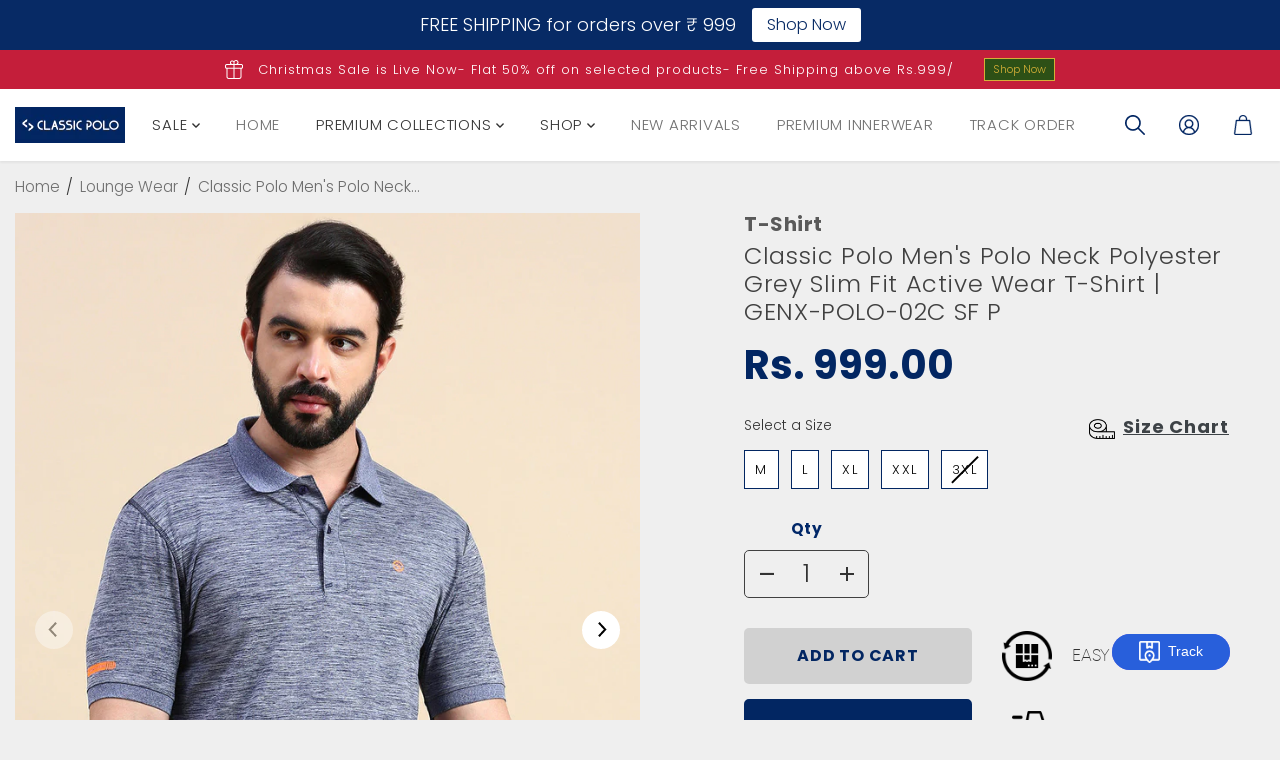

--- FILE ---
content_type: text/html; charset=utf-8
request_url: https://classicpolos.com/collections/loungue-wear/products/genx-polo-02c-sf-p
body_size: 69744
content:
<!doctype html>
<html class="no-js" lang="en">
  <head>
<!-- Google Tag Manager -->
<script>(function(w,d,s,l,i){w[l]=w[l]||[];w[l].push({'gtm.start':
new Date().getTime(),event:'gtm.js'});var f=d.getElementsByTagName(s)[0],
j=d.createElement(s),dl=l!='dataLayer'?'&l='+l:'';j.async=true;j.src=
'https://www.googletagmanager.com/gtm.js?id='+i+dl;f.parentNode.insertBefore(j,f);
})(window,document,'script','dataLayer','GTM-MCKWQN4');</script>
<!-- End Google Tag Manager -->
    
    <script> 
            window.addEventListener('DOMContentLoaded', (event) => {var createPostShipCss= document.createElement('link');createPostShipCss.setAttribute('rel','stylesheet'); 
            createPostShipCss.setAttribute('href','https://kr-shipmultichannel-mum.s3-ap-south-1.amazonaws.com/shiprocket-fronted/shiprocket_post_ship.css'); 
              document.body.appendChild(createPostShipCss);
            var createPostShipScript= document.createElement('script'); 
            createPostShipScript.setAttribute('onload','changeData()');  
             createPostShipScript.setAttribute('src','https://kr-shipmultichannel-mum.s3-ap-south-1.amazonaws.com/shiprocket-fronted/shiprocket_post_ship.js');
            document.body.appendChild(createPostShipScript);});
            function changeData(){document.querySelector('.post-ship-btn').style.backgroundColor = '#745BE7'; 
            document.querySelector('.post-ship-btn').style.color = '#ffffff'; 
            document.querySelector('.post-ship-box-wrp').style.backgroundColor = '#ECECEC';  
            document.querySelector('.post-ship-box-wrp div').style.color = '#f5eeff';
            document.querySelector('.post-ship-box-wrp h1').style.color='#000000';  
            document.querySelector('.post-ship-box-wrp button').style.backgroundColor = '#745BE7';   
            document.querySelector('.post-ship-box-wrp button').style.color = '#ffffff';}
      </script>
<script>
  window.dataLayer = window.dataLayer || [];
  function gtag(){dataLayer.push(arguments);}
  gtag('js', new Date());

  gtag('config', 'G-FLXTEFF0X6');
  gtag('config', 'AW-10835086680');
</script>
<!-- starapps_core_start -->
<!-- This code is automatically managed by StarApps Studio -->
<!-- Please contact support@starapps.studio for any help -->
<!-- File location: snippets/starapps-core.liquid -->



    
<!-- starapps_core_end -->

    <meta charset="utf-8">
    <meta http-equiv="X-UA-Compatible" content="IE=edge,chrome=1">
    <meta name="viewport" content="width=device-width,initial-scale=1"><meta property="og:site_name" content="Classic Polo">
<meta property="og:url" content="https://classicpolos.com/products/genx-polo-02c-sf-p">
<meta property="og:title" content="Classic Polo Men&#39;s Polo Neck Polyester Grey Slim Fit Active Wear T-Shi">
<meta property="og:type" content="product">
<meta property="og:description" content="Classic Polo mens active wear comes with 100% polyester with antimicrobial which reduces odors and maintain fabric freshness. It also comes with breathable fabric which enables airflow, enhancing comfort by regulating temperture and moisture levels during use. It also comes with odour free, wrinkle free and quick dry.">
<meta property="og:image:width" content="300"/> <meta property="og:image:height" content="300"/><meta property="og:image" content="https://classicpolos.com/cdn/shop/products/2_4d20943b-f0d1-42ed-b6d4-b8afce4feb75.jpg?v=1735304264&width=300"><meta property="og:image" content="https://classicpolos.com/cdn/shop/products/4_2d9e9987-2fad-497f-a901-cbaea200521e.jpg?v=1735304264&width=300"><meta property="og:image" content="https://classicpolos.com/cdn/shop/products/1_dc41e25c-5f6e-4e97-ad77-6fc838a5b5d2.jpg?v=1735304264&width=300"><meta property="og:image:secure_url" content="https://classicpolos.com/cdn/shop/products/2_4d20943b-f0d1-42ed-b6d4-b8afce4feb75.jpg?v=1735304264&width=300"><meta property="og:image:secure_url" content="https://classicpolos.com/cdn/shop/products/4_2d9e9987-2fad-497f-a901-cbaea200521e.jpg?v=1735304264&width=300"><meta property="og:image:secure_url" content="https://classicpolos.com/cdn/shop/products/1_dc41e25c-5f6e-4e97-ad77-6fc838a5b5d2.jpg?v=1735304264&width=300"><meta property="og:price:amount" content="999.00">
<meta property="og:price:currency" content="INR"><meta name="twitter:site" content="@classicpolos"><meta name="twitter:card" content="summary_large_image">
<meta name="twitter:title" content="Classic Polo Men&#39;s Polo Neck Polyester Grey Slim Fit Active Wear T-Shi">
<meta name="twitter:description" content="Classic Polo mens active wear comes with 100% polyester with antimicrobial which reduces odors and maintain fabric freshness. It also comes with breathable fabric which enables airflow, enhancing comfort by regulating temperture and moisture levels during use. It also comes with odour free, wrinkle free and quick dry."><link rel="canonical" href="https://classicpolos.com/products/genx-polo-02c-sf-p">
    <link rel="preconnect" href="https://cdn.shopify.com" crossorigin><link rel="icon" type="image/png" href="//classicpolos.com/cdn/shop/files/500_X_500_Pix-01_copy-1.png?crop=center&height=32&v=1671866763&width=32"><title>Classic Polo Men&#39;s Polo Neck Polyester Grey Slim Fit Active Wear T-Shi</title><meta name="description" content="Classic Polo mens active wear comes with 100% polyester with antimicrobial which reduces odors and maintain fabric freshness. It also comes with breathable fabric which enables airflow, enhancing comfort by regulating temperture and moisture levels during use. It also comes with odour free, wrinkle free and quick dry."><script>window.performance && window.performance.mark && window.performance.mark('shopify.content_for_header.start');</script><meta name="google-site-verification" content="x8Ct7TbLa_iDVPFakRglHa1GMrdwitvjY14jk_Xy9hg">
<meta name="facebook-domain-verification" content="lvk44g0ioxyr2s49ymgfu59mxyph5r">
<meta name="google-site-verification" content="x8Ct7TbLa_iDVPFakRglHa1GMrdwitvjY14jk_Xy9hg">
<meta id="shopify-digital-wallet" name="shopify-digital-wallet" content="/28951773317/digital_wallets/dialog">
<link rel="alternate" type="application/json+oembed" href="https://classicpolos.com/products/genx-polo-02c-sf-p.oembed">
<script async="async" src="/checkouts/internal/preloads.js?locale=en-IN"></script>
<script id="shopify-features" type="application/json">{"accessToken":"c146919fe9bbaed02a64dc11d7cc60e0","betas":["rich-media-storefront-analytics"],"domain":"classicpolos.com","predictiveSearch":true,"shopId":28951773317,"locale":"en"}</script>
<script>var Shopify = Shopify || {};
Shopify.shop = "classicpolos.myshopify.com";
Shopify.locale = "en";
Shopify.currency = {"active":"INR","rate":"1.0"};
Shopify.country = "IN";
Shopify.theme = {"name":"Copy of Copy of CP | New Menu 2 - Magic","id":154341671145,"schema_name":"Yuva","schema_version":"3.0.0","theme_store_id":1615,"role":"main"};
Shopify.theme.handle = "null";
Shopify.theme.style = {"id":null,"handle":null};
Shopify.cdnHost = "classicpolos.com/cdn";
Shopify.routes = Shopify.routes || {};
Shopify.routes.root = "/";</script>
<script type="module">!function(o){(o.Shopify=o.Shopify||{}).modules=!0}(window);</script>
<script>!function(o){function n(){var o=[];function n(){o.push(Array.prototype.slice.apply(arguments))}return n.q=o,n}var t=o.Shopify=o.Shopify||{};t.loadFeatures=n(),t.autoloadFeatures=n()}(window);</script>
<script id="shop-js-analytics" type="application/json">{"pageType":"product"}</script>
<script defer="defer" async type="module" src="//classicpolos.com/cdn/shopifycloud/shop-js/modules/v2/client.init-shop-cart-sync_DtuiiIyl.en.esm.js"></script>
<script defer="defer" async type="module" src="//classicpolos.com/cdn/shopifycloud/shop-js/modules/v2/chunk.common_CUHEfi5Q.esm.js"></script>
<script type="module">
  await import("//classicpolos.com/cdn/shopifycloud/shop-js/modules/v2/client.init-shop-cart-sync_DtuiiIyl.en.esm.js");
await import("//classicpolos.com/cdn/shopifycloud/shop-js/modules/v2/chunk.common_CUHEfi5Q.esm.js");

  window.Shopify.SignInWithShop?.initShopCartSync?.({"fedCMEnabled":true,"windoidEnabled":true});

</script>
<script>(function() {
  var isLoaded = false;
  function asyncLoad() {
    if (isLoaded) return;
    isLoaded = true;
    var urls = ["https:\/\/js.smile.io\/v1\/smile-shopify.js?shop=classicpolos.myshopify.com","https:\/\/cdn-bundler.nice-team.net\/app\/js\/bundler.js?shop=classicpolos.myshopify.com","https:\/\/sr-cdn.shiprocket.in\/sr-promise\/static\/uc.js?channel_id=4\u0026sr_company_id=583216\u0026shop=classicpolos.myshopify.com"];
    for (var i = 0; i < urls.length; i++) {
      var s = document.createElement('script');
      s.type = 'text/javascript';
      s.async = true;
      s.src = urls[i];
      var x = document.getElementsByTagName('script')[0];
      x.parentNode.insertBefore(s, x);
    }
  };
  if(window.attachEvent) {
    window.attachEvent('onload', asyncLoad);
  } else {
    window.addEventListener('load', asyncLoad, false);
  }
})();</script>
<script id="__st">var __st={"a":28951773317,"offset":19800,"reqid":"32b32188-49cc-4f93-adcc-98c7cd3768ca-1766399643","pageurl":"classicpolos.com\/collections\/loungue-wear\/products\/genx-polo-02c-sf-p","u":"e1db3597cafc","p":"product","rtyp":"product","rid":8342432055529};</script>
<script>window.ShopifyPaypalV4VisibilityTracking = true;</script>
<script id="captcha-bootstrap">!function(){'use strict';const t='contact',e='account',n='new_comment',o=[[t,t],['blogs',n],['comments',n],[t,'customer']],c=[[e,'customer_login'],[e,'guest_login'],[e,'recover_customer_password'],[e,'create_customer']],r=t=>t.map((([t,e])=>`form[action*='/${t}']:not([data-nocaptcha='true']) input[name='form_type'][value='${e}']`)).join(','),a=t=>()=>t?[...document.querySelectorAll(t)].map((t=>t.form)):[];function s(){const t=[...o],e=r(t);return a(e)}const i='password',u='form_key',d=['recaptcha-v3-token','g-recaptcha-response','h-captcha-response',i],f=()=>{try{return window.sessionStorage}catch{return}},m='__shopify_v',_=t=>t.elements[u];function p(t,e,n=!1){try{const o=window.sessionStorage,c=JSON.parse(o.getItem(e)),{data:r}=function(t){const{data:e,action:n}=t;return t[m]||n?{data:e,action:n}:{data:t,action:n}}(c);for(const[e,n]of Object.entries(r))t.elements[e]&&(t.elements[e].value=n);n&&o.removeItem(e)}catch(o){console.error('form repopulation failed',{error:o})}}const l='form_type',E='cptcha';function T(t){t.dataset[E]=!0}const w=window,h=w.document,L='Shopify',v='ce_forms',y='captcha';let A=!1;((t,e)=>{const n=(g='f06e6c50-85a8-45c8-87d0-21a2b65856fe',I='https://cdn.shopify.com/shopifycloud/storefront-forms-hcaptcha/ce_storefront_forms_captcha_hcaptcha.v1.5.2.iife.js',D={infoText:'Protected by hCaptcha',privacyText:'Privacy',termsText:'Terms'},(t,e,n)=>{const o=w[L][v],c=o.bindForm;if(c)return c(t,g,e,D).then(n);var r;o.q.push([[t,g,e,D],n]),r=I,A||(h.body.append(Object.assign(h.createElement('script'),{id:'captcha-provider',async:!0,src:r})),A=!0)});var g,I,D;w[L]=w[L]||{},w[L][v]=w[L][v]||{},w[L][v].q=[],w[L][y]=w[L][y]||{},w[L][y].protect=function(t,e){n(t,void 0,e),T(t)},Object.freeze(w[L][y]),function(t,e,n,w,h,L){const[v,y,A,g]=function(t,e,n){const i=e?o:[],u=t?c:[],d=[...i,...u],f=r(d),m=r(i),_=r(d.filter((([t,e])=>n.includes(e))));return[a(f),a(m),a(_),s()]}(w,h,L),I=t=>{const e=t.target;return e instanceof HTMLFormElement?e:e&&e.form},D=t=>v().includes(t);t.addEventListener('submit',(t=>{const e=I(t);if(!e)return;const n=D(e)&&!e.dataset.hcaptchaBound&&!e.dataset.recaptchaBound,o=_(e),c=g().includes(e)&&(!o||!o.value);(n||c)&&t.preventDefault(),c&&!n&&(function(t){try{if(!f())return;!function(t){const e=f();if(!e)return;const n=_(t);if(!n)return;const o=n.value;o&&e.removeItem(o)}(t);const e=Array.from(Array(32),(()=>Math.random().toString(36)[2])).join('');!function(t,e){_(t)||t.append(Object.assign(document.createElement('input'),{type:'hidden',name:u})),t.elements[u].value=e}(t,e),function(t,e){const n=f();if(!n)return;const o=[...t.querySelectorAll(`input[type='${i}']`)].map((({name:t})=>t)),c=[...d,...o],r={};for(const[a,s]of new FormData(t).entries())c.includes(a)||(r[a]=s);n.setItem(e,JSON.stringify({[m]:1,action:t.action,data:r}))}(t,e)}catch(e){console.error('failed to persist form',e)}}(e),e.submit())}));const S=(t,e)=>{t&&!t.dataset[E]&&(n(t,e.some((e=>e===t))),T(t))};for(const o of['focusin','change'])t.addEventListener(o,(t=>{const e=I(t);D(e)&&S(e,y())}));const B=e.get('form_key'),M=e.get(l),P=B&&M;t.addEventListener('DOMContentLoaded',(()=>{const t=y();if(P)for(const e of t)e.elements[l].value===M&&p(e,B);[...new Set([...A(),...v().filter((t=>'true'===t.dataset.shopifyCaptcha))])].forEach((e=>S(e,t)))}))}(h,new URLSearchParams(w.location.search),n,t,e,['guest_login'])})(!0,!0)}();</script>
<script integrity="sha256-4kQ18oKyAcykRKYeNunJcIwy7WH5gtpwJnB7kiuLZ1E=" data-source-attribution="shopify.loadfeatures" defer="defer" src="//classicpolos.com/cdn/shopifycloud/storefront/assets/storefront/load_feature-a0a9edcb.js" crossorigin="anonymous"></script>
<script data-source-attribution="shopify.dynamic_checkout.dynamic.init">var Shopify=Shopify||{};Shopify.PaymentButton=Shopify.PaymentButton||{isStorefrontPortableWallets:!0,init:function(){window.Shopify.PaymentButton.init=function(){};var t=document.createElement("script");t.src="https://classicpolos.com/cdn/shopifycloud/portable-wallets/latest/portable-wallets.en.js",t.type="module",document.head.appendChild(t)}};
</script>
<script data-source-attribution="shopify.dynamic_checkout.buyer_consent">
  function portableWalletsHideBuyerConsent(e){var t=document.getElementById("shopify-buyer-consent"),n=document.getElementById("shopify-subscription-policy-button");t&&n&&(t.classList.add("hidden"),t.setAttribute("aria-hidden","true"),n.removeEventListener("click",e))}function portableWalletsShowBuyerConsent(e){var t=document.getElementById("shopify-buyer-consent"),n=document.getElementById("shopify-subscription-policy-button");t&&n&&(t.classList.remove("hidden"),t.removeAttribute("aria-hidden"),n.addEventListener("click",e))}window.Shopify?.PaymentButton&&(window.Shopify.PaymentButton.hideBuyerConsent=portableWalletsHideBuyerConsent,window.Shopify.PaymentButton.showBuyerConsent=portableWalletsShowBuyerConsent);
</script>
<script>
  function portableWalletsCleanup(e){e&&e.src&&console.error("Failed to load portable wallets script "+e.src);var t=document.querySelectorAll("shopify-accelerated-checkout .shopify-payment-button__skeleton, shopify-accelerated-checkout-cart .wallet-cart-button__skeleton"),e=document.getElementById("shopify-buyer-consent");for(let e=0;e<t.length;e++)t[e].remove();e&&e.remove()}function portableWalletsNotLoadedAsModule(e){e instanceof ErrorEvent&&"string"==typeof e.message&&e.message.includes("import.meta")&&"string"==typeof e.filename&&e.filename.includes("portable-wallets")&&(window.removeEventListener("error",portableWalletsNotLoadedAsModule),window.Shopify.PaymentButton.failedToLoad=e,"loading"===document.readyState?document.addEventListener("DOMContentLoaded",window.Shopify.PaymentButton.init):window.Shopify.PaymentButton.init())}window.addEventListener("error",portableWalletsNotLoadedAsModule);
</script>

<script type="module" src="https://classicpolos.com/cdn/shopifycloud/portable-wallets/latest/portable-wallets.en.js" onError="portableWalletsCleanup(this)" crossorigin="anonymous"></script>
<script nomodule>
  document.addEventListener("DOMContentLoaded", portableWalletsCleanup);
</script>

<link id="shopify-accelerated-checkout-styles" rel="stylesheet" media="screen" href="https://classicpolos.com/cdn/shopifycloud/portable-wallets/latest/accelerated-checkout-backwards-compat.css" crossorigin="anonymous">
<style id="shopify-accelerated-checkout-cart">
        #shopify-buyer-consent {
  margin-top: 1em;
  display: inline-block;
  width: 100%;
}

#shopify-buyer-consent.hidden {
  display: none;
}

#shopify-subscription-policy-button {
  background: none;
  border: none;
  padding: 0;
  text-decoration: underline;
  font-size: inherit;
  cursor: pointer;
}

#shopify-subscription-policy-button::before {
  box-shadow: none;
}

      </style>

<script>window.performance && window.performance.mark && window.performance.mark('shopify.content_for_header.end');</script>
    <script>
      document.documentElement.className = document.documentElement.className.replace('no-js', 'js');
    </script><style>
  /*============= page loader css start ========*/
  .yv-page-loader {
    position: fixed;
    width: 100%;
    height: 100%;
    background-color: rgba(255, 255, 255, 1);
    left: 0;
    top: 0;
    display: flex;
    align-items: center;
    justify-content: center;
    z-index:99;
    opacity:0;
    transform: translateY(-100%);
  }
  .page-loading .yv-page-loader{
    opacity:1;
    transform: translateY(0);
  }
  .yv-page-loader img{
    max-width: 100px;
  }
  /*============= page loader css end ========*/
</style>


<style>
  @font-face {
    font-family: 'qanelas';
    src: url('https://cdn.shopify.com/s/files/1/0289/5177/3317/files/qanelassoftdemo-extrabold.woff2?v=1668347249') format('woff2'),
         url('https://cdn.shopify.com/s/files/1/0289/5177/3317/files/qanelassoftdemo-extrabold.woff?v=1668347249') format('woff'),
         url('https://cdn.shopify.com/s/files/1/0289/5177/3317/files/qanelassoftdemo-extrabold.ttf?v=1668347250') format('truetype');
    font-weight: 700;
    font-style: normal;

  }
  @font-face {
    font-family: 'qanelas';
    src: url('https://cdn.shopify.com/s/files/1/0289/5177/3317/files/qanelassoftdemo-ultralight.woff2?v=1668347249') format('woff2'),
         url('https://cdn.shopify.com/s/files/1/0289/5177/3317/files/qanelassoftdemo-ultralight.woff?v=1668347249') format('woff'),
         url('https://cdn.shopify.com/s/files/1/0289/5177/3317/files/qanelassoftdemo-ultralight.ttf?v=1668347250') format('truetype');
    font-weight: 300;
    font-style: normal;
  }
  @font-face {
    font-family: 'qanelas';
    src: url('https://cdn.shopify.com/s/files/1/0289/5177/3317/files/qanelas-bold.woff2?v=1668347671') format('woff2'),
         url('https://cdn.shopify.com/s/files/1/0289/5177/3317/files/qanelas-bold.woff?v=1668347671') format('woff'),
         url('https://cdn.shopify.com/s/files/1/0289/5177/3317/files/qanelas-bold.ttf?v=1668347670') format('truetype');
    font-weight: 600;
    font-style: normal;
  }
  @font-face {
    font-family: 'qanelas';
    src: url('https://cdn.shopify.com/s/files/1/0289/5177/3317/files/qanelas-regular.woff2?v=1668347959') format('woff2'),
         url('https://cdn.shopify.com/s/files/1/0289/5177/3317/files/qanelas-regular.woff?v=1668347959') format('woff'),
         url('https://cdn.shopify.com/s/files/1/0289/5177/3317/files/qanelas-regular.ttf?v=1668347959') format('truetype');
    font-weight: 400;
    font-style: normal;

  }
  @font-face {
    font-family: 'qanelas';
    src: url('https://cdn.shopify.com/s/files/1/0289/5177/3317/files/qanelas-medium.woff2?v=1668347959') format('woff2'),
         url('https://cdn.shopify.com/s/files/1/0289/5177/3317/files/qanelas-medium.woff?v=1668347959') format('woff'),
         url('https://cdn.shopify.com/s/files/1/0289/5177/3317/files/qanelas-medium.ttf?v=1668347959') format('truetype');
    font-weight: 500;
    font-style: normal;
  }
</style>

<link rel="preload" as="style" href="//classicpolos.com/cdn/shop/t/39/assets/common.min.css?v=144148863147203909451763369954">

<link rel="preload" as="style" href="//classicpolos.com/cdn/shop/t/39/assets/header.min.css?v=96707570240911914931763369954">

<link rel="preload" as="style" href="//classicpolos.com/cdn/shop/t/39/assets/footer.min.css?v=114438580215340327701763369954">

<link rel="preload" as="style" href="//classicpolos.com/cdn/shop/t/39/assets/variable.css?v=78597405108829319891763385143">

<link rel="preload" as="style" href="//classicpolos.com/cdn/shop/t/39/assets/theme.min.css?v=119191778656308993251763369954">

<link rel="preload" as="style" href="//classicpolos.com/cdn/shop/t/39/assets/responsive.min.css?v=39897951395345228861763369954">

<link rel="preload" as="style" href="//classicpolos.com/cdn/shop/t/39/assets/fancybox.min.css?v=82321193459872401151763369954">


<link href="//classicpolos.com/cdn/shop/t/39/assets/flickity.min.css?v=58391348945399336901763369954" rel="stylesheet" type="text/css" media="all" />

<link href="//classicpolos.com/cdn/shop/t/39/assets/fancybox.min.css?v=82321193459872401151763369954" rel="stylesheet" type="text/css" media="all" /> 

<link href="//classicpolos.com/cdn/shop/t/39/assets/variable.css?v=78597405108829319891763385143" rel="stylesheet" type="text/css" media="all" />

<link href="//classicpolos.com/cdn/shop/t/39/assets/common.min.css?v=144148863147203909451763369954" rel="stylesheet" type="text/css" media="all" />

<link href="//classicpolos.com/cdn/shop/t/39/assets/header.min.css?v=96707570240911914931763369954" rel="stylesheet" type="text/css" media="all" />

<link href="//classicpolos.com/cdn/shop/t/39/assets/footer.min.css?v=114438580215340327701763369954" rel="stylesheet" type="text/css" media="all" />

<link href="//classicpolos.com/cdn/shop/t/39/assets/theme.min.css?v=119191778656308993251763369954" rel="stylesheet" type="text/css" media="all" />

<link href="//classicpolos.com/cdn/shop/t/39/assets/responsive.min.css?v=39897951395345228861763369954" rel="stylesheet" type="text/css" media="all" />

<link href="//classicpolos.com/cdn/shop/t/39/assets/custom.css?v=172497782968548084411763369954" rel="stylesheet" type="text/css" media="all" />


<link href="//classicpolos.com/cdn/shop/t/39/assets/aos.css?v=139954017879294750651763369954" rel="stylesheet" type="text/css" media="all" />



<link rel="stylesheet" href="https://cdn.shopify.com/shopifycloud/model-viewer-ui/assets/v1.0/model-viewer-ui.css" />

<script>
  var focusElement = '';
  var productSlider;
  var productThumbSlider;
  const moneyFormat = 'Rs. {{amount}}';
  const moneyFormatWithoutCurrency = 'Rs. {{amount}}';
  const freeShippingBarText = '';
  const freeShippingBarSuccessText = '';
  const shopCurrency = 'INR';
  const freeShippingBarAmount = 0;const freeShippingBarStatus = false;const addToCartText = 'Add to cart';
  const preorderText = 'Preorder';
  const preorderStatus = true;
  const soldOutText = 'Sold out';
  const saleText = 'Sale';
  const saleOffText = 'OFF';
  const regularPriceText = 'Regular price';
  const comparePriceText = 'Sale price';
  const savedPriceText = 'You saved';
  const unitPriceText = 'Unit price';
  const priceVariText = '[[price]]';
  const cartTitleLabel = 'Your cart';
  const errorLabel = 'Error';
  const notAvailableLabel = 'We Do Not Ship To This Destination.';
  const variantStyle = 'swatch';
  const productGridContentAlignment = 'text-left';
  const unavailableText = 'Unavailable';
  const oneTimePurchaseText = 'One Time Purchase';
  const showSavedAmount = true;
  const savedAmountStyle = 'percentage';
  const quickViewHeading = 'Quick View';
  const searchPageResults = true ;
  const searchArticleResults = true;
  const searchDrawerProductHead = 'Products';
  const searchDrawerArticleHead = 'Articles';
  const searchDrawerPageHead = 'Pages';
  const searchAllResultText = 'See all Results';
  const searchRecentTitleText = 'Recent Search';
  const searchNoResultText = 'No Result Found.';
  const searchForText = 'Search for';
  const searchResultText = 'Results';
  const searchNoSuggestionText = 'No suggestions found.';
  const searchProductImageHeight ='image-portrait';
  const searchArticleImageHeight ='image-aspect';
  const showMoreText = 'Show More';
  const showLessText = 'Show Less';
  const readMoreText = 'Read More';
  const animationStatus = true;
  const rootUrl = '/';
  const cartUrl = '/cart.js';
  const mainCartUrl = '/cart';
  const cartAdd = '/cart/add';
  const cartAddUrl = '/cart/add.js';
  const cartUpdateUrl = '/cart/update.js';
  const cartChangeUrl = '/cart/change.js';
  const cartClearUrl = '/cart/clear.js';
  const cartChangeError = "You can only add [qty] of this item to your cart.";
  const productRecommendationUrl = '/recommendations/products';
  const googleMapApiKey = '';
  const searchUrl = '/search';
  const preLoadLoadGif = `<div class="yv_load">
          <svg xmlns="http://www.w3.org/2000/svg" xmlns:xlink="http://www.w3.org/1999/xlink"
               style="margin: auto; display: block; shape-rendering: auto;"
               width="200px" height="200px" viewBox="0 0 100 100" preserveAspectRatio="xMidYMid" class="svg-loader" >
            <circle cx="50" cy="50" fill="none" stroke="#dddddd" stroke-width="6" r="35" stroke-dasharray="164.93361431346415 56.97787143782138">
              <animateTransform attributeName="transform" type="rotate" repeatCount="indefinite" dur="1s" values="0 50 50;360 50 50" keyTimes="0;1"/>
            </circle>
          </svg>
    </div>`;
  const noImage = `<svg class="placeholder-svg" xmlns="http://www.w3.org/2000/svg" viewBox="0 0 525.5 525.5"><path d="M324.5 212.7H203c-1.6 0-2.8 1.3-2.8 2.8V308c0 1.6 1.3 2.8 2.8 2.8h121.6c1.6 0 2.8-1.3 2.8-2.8v-92.5c0-1.6-1.3-2.8-2.9-2.8zm1.1 95.3c0 .6-.5 1.1-1.1 1.1H203c-.6 0-1.1-.5-1.1-1.1v-92.5c0-.6.5-1.1 1.1-1.1h121.6c.6 0 1.1.5 1.1 1.1V308z"/><path d="M210.4 299.5H240v.1s.1 0 .2-.1h75.2v-76.2h-105v76.2zm1.8-7.2l20-20c1.6-1.6 3.8-2.5 6.1-2.5s4.5.9 6.1 2.5l1.5 1.5 16.8 16.8c-12.9 3.3-20.7 6.3-22.8 7.2h-27.7v-5.5zm101.5-10.1c-20.1 1.7-36.7 4.8-49.1 7.9l-16.9-16.9 26.3-26.3c1.6-1.6 3.8-2.5 6.1-2.5s4.5.9 6.1 2.5l27.5 27.5v7.8zm-68.9 15.5c9.7-3.5 33.9-10.9 68.9-13.8v13.8h-68.9zm68.9-72.7v46.8l-26.2-26.2c-1.9-1.9-4.5-3-7.3-3s-5.4 1.1-7.3 3l-26.3 26.3-.9-.9c-1.9-1.9-4.5-3-7.3-3s-5.4 1.1-7.3 3l-18.8 18.8V225h101.4z"/><path d="M232.8 254c4.6 0 8.3-3.7 8.3-8.3s-3.7-8.3-8.3-8.3-8.3 3.7-8.3 8.3 3.7 8.3 8.3 8.3zm0-14.9c3.6 0 6.6 2.9 6.6 6.6s-2.9 6.6-6.6 6.6-6.6-2.9-6.6-6.6 3-6.6 6.6-6.6z"/></svg>`;
  const noProductImage = `<svg class="placeholder-svg" xmlns="http://www.w3.org/2000/svg" viewBox="0 0 525.5 525.5"><path d="M375.5 345.2c0-.1 0-.1 0 0 0-.1 0-.1 0 0-1.1-2.9-2.3-5.5-3.4-7.8-1.4-4.7-2.4-13.8-.5-19.8 3.4-10.6 3.6-40.6 1.2-54.5-2.3-14-12.3-29.8-18.5-36.9-5.3-6.2-12.8-14.9-15.4-17.9 8.6-5.6 13.3-13.3 14-23 0-.3 0-.6.1-.8.4-4.1-.6-9.9-3.9-13.5-2.1-2.3-4.8-3.5-8-3.5h-54.9c-.8-7.1-3-13-5.2-17.5-6.8-13.9-12.5-16.5-21.2-16.5h-.7c-8.7 0-14.4 2.5-21.2 16.5-2.2 4.5-4.4 10.4-5.2 17.5h-48.5c-3.2 0-5.9 1.2-8 3.5-3.2 3.6-4.3 9.3-3.9 13.5 0 .2 0 .5.1.8.7 9.8 5.4 17.4 14 23-2.6 3.1-10.1 11.7-15.4 17.9-6.1 7.2-16.1 22.9-18.5 36.9-2.2 13.3-1.2 47.4 1 54.9 1.1 3.8 1.4 14.5-.2 19.4-1.2 2.4-2.3 5-3.4 7.9-4.4 11.6-6.2 26.3-5 32.6 1.8 9.9 16.5 14.4 29.4 14.4h176.8c12.9 0 27.6-4.5 29.4-14.4 1.2-6.5-.5-21.1-5-32.7zm-97.7-178c.3-3.2.8-10.6-.2-18 2.4 4.3 5 10.5 5.9 18h-5.7zm-36.3-17.9c-1 7.4-.5 14.8-.2 18h-5.7c.9-7.5 3.5-13.7 5.9-18zm4.5-6.9c0-.1.1-.2.1-.4 4.4-5.3 8.4-5.8 13.1-5.8h.7c4.7 0 8.7.6 13.1 5.8 0 .1 0 .2.1.4 3.2 8.9 2.2 21.2 1.8 25h-30.7c-.4-3.8-1.3-16.1 1.8-25zm-70.7 42.5c0-.3 0-.6-.1-.9-.3-3.4.5-8.4 3.1-11.3 1-1.1 2.1-1.7 3.4-2.1l-.6.6c-2.8 3.1-3.7 8.1-3.3 11.6 0 .2 0 .5.1.8.3 3.5.9 11.7 10.6 18.8.3.2.8.2 1-.2.2-.3.2-.8-.2-1-9.2-6.7-9.8-14.4-10-17.7 0-.3 0-.6-.1-.8-.3-3.2.5-7.7 3-10.5.8-.8 1.7-1.5 2.6-1.9h155.7c1 .4 1.9 1.1 2.6 1.9 2.5 2.8 3.3 7.3 3 10.5 0 .2 0 .5-.1.8-.3 3.6-1 13.1-13.8 20.1-.3.2-.5.6-.3 1 .1.2.4.4.6.4.1 0 .2 0 .3-.1 13.5-7.5 14.3-17.5 14.6-21.3 0-.3 0-.5.1-.8.4-3.5-.5-8.5-3.3-11.6l-.6-.6c1.3.4 2.5 1.1 3.4 2.1 2.6 2.9 3.5 7.9 3.1 11.3 0 .3 0 .6-.1.9-1.5 20.9-23.6 31.4-65.5 31.4h-43.8c-41.8 0-63.9-10.5-65.4-31.4zm91 89.1h-7c0-1.5 0-3-.1-4.2-.2-12.5-2.2-31.1-2.7-35.1h3.6c.8 0 1.4-.6 1.4-1.4v-14.1h2.4v14.1c0 .8.6 1.4 1.4 1.4h3.7c-.4 3.9-2.4 22.6-2.7 35.1v4.2zm65.3 11.9h-16.8c-.4 0-.7.3-.7.7 0 .4.3.7.7.7h16.8v2.8h-62.2c0-.9-.1-1.9-.1-2.8h33.9c.4 0 .7-.3.7-.7 0-.4-.3-.7-.7-.7h-33.9c-.1-3.2-.1-6.3-.1-9h62.5v9zm-12.5 24.4h-6.3l.2-1.6h5.9l.2 1.6zm-5.8-4.5l1.6-12.3h2l1.6 12.3h-5.2zm-57-19.9h-62.4v-9h62.5c0 2.7 0 5.8-.1 9zm-62.4 1.4h62.4c0 .9-.1 1.8-.1 2.8H194v-2.8zm65.2 0h7.3c0 .9.1 1.8.1 2.8H259c.1-.9.1-1.8.1-2.8zm7.2-1.4h-7.2c.1-3.2.1-6.3.1-9h7c0 2.7 0 5.8.1 9zm-7.7-66.7v6.8h-9v-6.8h9zm-8.9 8.3h9v.7h-9v-.7zm0 2.1h9v2.3h-9v-2.3zm26-1.4h-9v-.7h9v.7zm-9 3.7v-2.3h9v2.3h-9zm9-5.9h-9v-6.8h9v6.8zm-119.3 91.1c-2.1-7.1-3-40.9-.9-53.6 2.2-13.5 11.9-28.6 17.8-35.6 5.6-6.5 13.5-15.7 15.7-18.3 11.4 6.4 28.7 9.6 51.8 9.6h6v14.1c0 .8.6 1.4 1.4 1.4h5.4c.3 3.1 2.4 22.4 2.7 35.1 0 1.2.1 2.6.1 4.2h-63.9c-.8 0-1.4.6-1.4 1.4v16.1c0 .8.6 1.4 1.4 1.4H256c-.8 11.8-2.8 24.7-8 33.3-2.6 4.4-4.9 8.5-6.9 12.2-.4.7-.1 1.6.6 1.9.2.1.4.2.6.2.5 0 1-.3 1.3-.8 1.9-3.7 4.2-7.7 6.8-12.1 5.4-9.1 7.6-22.5 8.4-34.7h7.8c.7 11.2 2.6 23.5 7.1 32.4.2.5.8.8 1.3.8.2 0 .4 0 .6-.2.7-.4 1-1.2.6-1.9-4.3-8.5-6.1-20.3-6.8-31.1H312l-2.4 18.6c-.1.4.1.8.3 1.1.3.3.7.5 1.1.5h9.6c.4 0 .8-.2 1.1-.5.3-.3.4-.7.3-1.1l-2.4-18.6H333c.8 0 1.4-.6 1.4-1.4v-16.1c0-.8-.6-1.4-1.4-1.4h-63.9c0-1.5 0-2.9.1-4.2.2-12.7 2.3-32 2.7-35.1h5.2c.8 0 1.4-.6 1.4-1.4v-14.1h6.2c23.1 0 40.4-3.2 51.8-9.6 2.3 2.6 10.1 11.8 15.7 18.3 5.9 6.9 15.6 22.1 17.8 35.6 2.2 13.4 2 43.2-1.1 53.1-1.2 3.9-1.4 8.7-1 13-1.7-2.8-2.9-4.4-3-4.6-.2-.3-.6-.5-.9-.6h-.5c-.2 0-.4.1-.5.2-.6.5-.8 1.4-.3 2 0 0 .2.3.5.8 1.4 2.1 5.6 8.4 8.9 16.7h-42.9v-43.8c0-.8-.6-1.4-1.4-1.4s-1.4.6-1.4 1.4v44.9c0 .1-.1.2-.1.3 0 .1 0 .2.1.3v9c-1.1 2-3.9 3.7-10.5 3.7h-7.5c-.4 0-.7.3-.7.7 0 .4.3.7.7.7h7.5c5 0 8.5-.9 10.5-2.8-.1 3.1-1.5 6.5-10.5 6.5H210.4c-9 0-10.5-3.4-10.5-6.5 2 1.9 5.5 2.8 10.5 2.8h67.4c.4 0 .7-.3.7-.7 0-.4-.3-.7-.7-.7h-67.4c-6.7 0-9.4-1.7-10.5-3.7v-54.5c0-.8-.6-1.4-1.4-1.4s-1.4.6-1.4 1.4v43.8h-43.6c4.2-10.2 9.4-17.4 9.5-17.5.5-.6.3-1.5-.3-2s-1.5-.3-2 .3c-.1.2-1.4 2-3.2 5 .1-4.9-.4-10.2-1.1-12.8zm221.4 60.2c-1.5 8.3-14.9 12-26.6 12H174.4c-11.8 0-25.1-3.8-26.6-12-1-5.7.6-19.3 4.6-30.2H197v9.8c0 6.4 4.5 9.7 13.4 9.7h105.4c8.9 0 13.4-3.3 13.4-9.7v-9.8h44c4 10.9 5.6 24.5 4.6 30.2z"/><path d="M286.1 359.3c0 .4.3.7.7.7h14.7c.4 0 .7-.3.7-.7 0-.4-.3-.7-.7-.7h-14.7c-.3 0-.7.3-.7.7zm5.3-145.6c13.5-.5 24.7-2.3 33.5-5.3.4-.1.6-.5.4-.9-.1-.4-.5-.6-.9-.4-8.6 3-19.7 4.7-33 5.2-.4 0-.7.3-.7.7 0 .4.3.7.7.7zm-11.3.1c.4 0 .7-.3.7-.7 0-.4-.3-.7-.7-.7H242c-19.9 0-35.3-2.5-45.9-7.4-.4-.2-.8 0-.9.3-.2.4 0 .8.3.9 10.8 5 26.4 7.5 46.5 7.5h38.1zm-7.2 116.9c.4.1.9.1 1.4.1 1.7 0 3.4-.7 4.7-1.9 1.4-1.4 1.9-3.2 1.5-5-.2-.8-.9-1.2-1.7-1.1-.8.2-1.2.9-1.1 1.7.3 1.2-.4 2-.7 2.4-.9.9-2.2 1.3-3.4 1-.8-.2-1.5.3-1.7 1.1s.2 1.5 1 1.7z"/><path d="M275.5 331.6c-.8 0-1.4.6-1.5 1.4 0 .8.6 1.4 1.4 1.5h.3c3.6 0 7-2.8 7.7-6.3.2-.8-.4-1.5-1.1-1.7-.8-.2-1.5.4-1.7 1.1-.4 2.3-2.8 4.2-5.1 4zm5.4 1.6c-.6.5-.6 1.4-.1 2 1.1 1.3 2.5 2.2 4.2 2.8.2.1.3.1.5.1.6 0 1.1-.3 1.3-.9.3-.7-.1-1.6-.8-1.8-1.2-.5-2.2-1.2-3-2.1-.6-.6-1.5-.6-2.1-.1zm-38.2 12.7c.5 0 .9 0 1.4-.1.8-.2 1.3-.9 1.1-1.7-.2-.8-.9-1.3-1.7-1.1-1.2.3-2.5-.1-3.4-1-.4-.4-1-1.2-.8-2.4.2-.8-.3-1.5-1.1-1.7-.8-.2-1.5.3-1.7 1.1-.4 1.8.1 3.7 1.5 5 1.2 1.2 2.9 1.9 4.7 1.9z"/><path d="M241.2 349.6h.3c.8 0 1.4-.7 1.4-1.5s-.7-1.4-1.5-1.4c-2.3.1-4.6-1.7-5.1-4-.2-.8-.9-1.3-1.7-1.1-.8.2-1.3.9-1.1 1.7.7 3.5 4.1 6.3 7.7 6.3zm-9.7 3.6c.2 0 .3 0 .5-.1 1.6-.6 3-1.6 4.2-2.8.5-.6.5-1.5-.1-2s-1.5-.5-2 .1c-.8.9-1.8 1.6-3 2.1-.7.3-1.1 1.1-.8 1.8 0 .6.6.9 1.2.9z"/></svg>`;
  const noResultFound = `<div class="nodatafound_wrapper">
  <div class="nodatafound_box">
    <svg width="113" height="112" viewBox="0 0 113 112" fill="none" xmlns="http://www.w3.org/2000/svg">
      <path opacity="0.6" d="M54.7148 112C84.5491 112 108.715 87.8144 108.715 58C108.715 28.1856 84.5292 4 54.7148 4C24.9005 4 0.714844 28.1459 0.714844 57.9602C0.714844 87.7746 24.9005 112 54.7148 112Z" fill="#DFDFDF"/>
      <path d="M83.8909 16H23.5188C19.7455 16 16.7148 19.1593 16.7148 23H90.7148C90.6948 19.118 87.6641 16 83.8909 16Z" fill="#D9D9D9"/>
      <path d="M16.755 23H90.7148V78.6662C90.7148 81.1631 89.7119 83.5213 87.9466 85.2652C86.1814 87.0091 83.7542 88 81.2668 88H26.1629C23.6354 88 21.2483 87.0091 19.4831 85.2652C17.7178 83.5213 16.7148 81.1235 16.7148 78.6662V23H16.755Z" fill="white"/>
      <path d="M29.4578 57.3904H3.75461C1.69756 57.3904 0 59.0472 0 61.1432V97.8931C0 99.9492 1.65762 101.646 3.75461 101.646H29.4578C31.5148 101.646 33.2124 99.9891 33.2124 97.8931V61.1432C33.1724 59.0672 31.5148 57.3904 29.4578 57.3904Z" fill="white"/>
      <path d="M102.632 0H74.233C72.895 0 71.8564 1.07794 71.8564 2.37546V15.71C71.8564 17.0475 72.9349 18.0855 74.233 18.0855H102.632C103.97 18.0855 105.009 17.0075 105.009 15.71V2.39543C105.049 1.07794 103.97 0 102.632 0Z" fill="white"/>
      <path d="M26.5358 76H6.89339C6.24519 76 5.71484 76.45 5.71484 77C5.71484 77.55 6.24519 78 6.89339 78H26.5358C27.184 78 27.7143 77.55 27.7143 77C27.734 76.45 27.184 76 26.5358 76Z" fill="#DFDFDF"/>
      <path d="M26.5273 93H6.90186C6.249 93 5.71484 93.4407 5.71484 94C5.71484 94.5593 6.249 95 6.90186 95H26.5273C27.1802 95 27.7143 94.5593 27.7143 94C27.7341 93.4576 27.1802 93 26.5273 93Z" fill="#D9D9D9"/>
      <path d="M26.5273 84H6.90186C6.249 84 5.71484 84.4407 5.71484 85C5.71484 85.5593 6.249 86 6.90186 86H26.5273C27.1802 86 27.7143 85.5593 27.7143 85C27.7341 84.4576 27.1802 84 26.5273 84Z" fill="#D9D9D9"/>
      <path d="M14.2565 63H8.17318C6.81901 63 5.71484 64 5.71484 65.2264V66.7736C5.71484 68 6.81901 69 8.17318 69H14.2565C15.6107 69 16.7148 68 16.7148 66.7736V65.2264C16.7148 64 15.6107 63 14.2565 63Z" fill="#DFDFDF"/>
      <path d="M78.7148 12C80.367 12 81.7148 10.6522 81.7148 9C81.7148 7.34783 80.367 6 78.7148 6C77.0627 6 75.7148 7.34783 75.7148 9C75.7148 10.6522 77.0409 12 78.7148 12Z" fill="#D9D9D9"/>
      <path d="M88.7149 12C90.367 12 91.7148 10.6522 91.7148 9C91.7148 7.34783 90.367 6 88.7149 6C87.0627 6 85.7148 7.34783 85.7148 9C85.7366 10.6522 87.0409 12 88.7149 12Z" fill="#D9D9D9"/>
      <path d="M98.7148 12C100.367 12 101.715 10.6522 101.715 9C101.715 7.34783 100.367 6 98.7148 6C97.0627 6 95.7148 7.34783 95.7148 9C95.7366 10.6522 97.0409 12 98.7148 12Z" fill="#D9D9D9"/>
      <path d="M69.2148 89C82.7334 89 93.7148 78.0186 93.7148 64.5C93.7148 50.9814 82.7334 40 69.2148 40C55.6962 40 44.7148 50.9814 44.7148 64.5C44.7347 78.0186 55.6764 89 69.2148 89Z" fill="url(#paint0_linear_13_189)" fill-opacity="0.2"/>
      <path d="M72.4826 64.9903L76.1675 61.3204C76.5184 60.9515 76.6939 60.466 76.6939 59.9806C76.6939 59.4757 76.4989 59.0097 76.1285 58.6408C75.758 58.2718 75.2901 58.0971 74.7832 58.0777C74.2763 58.0777 73.7889 58.2718 73.438 58.6019L69.7531 62.2719L66.0682 58.6019C65.8928 58.4078 65.6783 58.2718 65.4444 58.1553C65.2104 58.0388 64.9569 58 64.684 58C64.4305 58 64.1576 58.0388 63.9236 58.1359C63.6897 58.233 63.4752 58.3689 63.2802 58.5631C63.0853 58.7573 62.9488 58.9515 62.8513 59.2039C62.7538 59.4369 62.7148 59.6893 62.7148 59.9612C62.7148 60.2136 62.7733 60.4854 62.8708 60.7185C62.9878 60.9515 63.1243 61.165 63.3192 61.3398L67.0041 65.0097L63.3777 68.6602C63.1828 68.8349 63.0463 69.0485 62.9293 69.2816C62.8123 69.5146 62.7733 69.767 62.7733 70.0388C62.7733 70.2913 62.8123 70.5631 62.9098 70.7961C63.0073 71.0291 63.1438 71.2427 63.3387 71.4369C63.5337 71.6311 63.7287 71.767 63.9821 71.8641C64.2161 71.9612 64.4695 72 64.7425 72C64.9959 72 65.2689 71.9417 65.5029 71.8447C65.7368 71.7282 65.9513 71.5922 66.1267 71.3981L69.8116 67.7282L73.4964 71.3981C73.8669 71.7282 74.3543 71.9029 74.8417 71.8641C75.3291 71.8447 75.797 71.6505 76.148 71.301C76.4989 70.9515 76.6939 70.4854 76.7134 70C76.7329 69.5146 76.5574 69.0485 76.226 68.6602L72.4826 64.9903Z" fill="#CCCCCC"/>
      <path d="M10.7007 4.74272C10.9516 3.75243 12.4781 3.75243 12.729 4.74272L13.5864 8.0631C13.6909 8.41262 13.9628 8.68447 14.3392 8.76213L17.915 9.55825C18.9815 9.79126 18.9815 11.2087 17.915 11.4417L14.3392 12.2379C13.9628 12.3349 13.67 12.5874 13.5864 12.9369L12.729 16.2573C12.4781 17.2476 10.9516 17.2476 10.7007 16.2573L9.8433 12.9369C9.73875 12.5874 9.46689 12.3155 9.09049 12.2379L5.51469 11.4417C4.44823 11.2087 4.44823 9.79126 5.51469 9.55825L9.09049 8.76213C9.46689 8.66505 9.75966 8.41262 9.8433 8.0631L10.7007 4.74272Z" fill="#D9D9D9"/>
      <path fill-rule="evenodd" clip-rule="evenodd" d="M52.7148 4.93104C53.6459 4.93104 54.4321 4.27586 54.4321 3.5C54.4321 2.72414 53.6459 2.06897 52.7148 2.06897C51.7838 2.06897 50.9976 2.72414 50.9976 3.5C50.9976 4.27586 51.7424 4.93104 52.7148 4.93104ZM52.7148 6C54.37 6 55.7148 4.87931 55.7148 3.5C55.7148 2.12069 54.37 1 52.7148 1C51.0597 1 49.7148 2.12069 49.7148 3.5C49.7148 4.87931 51.0597 6 52.7148 6Z" fill="#D9D9D9"/>
      <path fill-rule="evenodd" clip-rule="evenodd" d="M107.715 29.7172C108.646 29.7172 109.432 28.931 109.432 28C109.432 27.069 108.646 26.2828 107.715 26.2828C106.784 26.2828 105.998 27.069 105.998 28C105.998 28.931 106.784 29.7172 107.715 29.7172ZM107.715 31C109.37 31 110.715 29.6552 110.715 28C110.715 26.3448 109.37 25 107.715 25C106.06 25 104.715 26.3448 104.715 28C104.715 29.6552 106.06 31 107.715 31Z" fill="#D9D9D9"/>
      <path d="M90.7786 78L83.7148 85.5391L103.651 103L110.715 95.4609L90.7786 78Z" fill="#D9D9D9"/>
      <path fill-rule="evenodd" clip-rule="evenodd" d="M98.7148 65C98.7148 81.0206 85.5116 94 69.2148 94C52.9181 94 39.7148 81.0206 39.7148 65C39.7148 48.9794 52.9181 36 69.2148 36C85.5116 36 98.7148 48.9794 98.7148 65ZM94.1857 65C94.1857 78.5559 82.9842 89.5675 69.1946 89.5675C55.405 89.5675 44.2035 78.5559 44.2035 65C44.2035 51.4441 55.405 40.4325 69.1946 40.4325C83.0246 40.4524 94.1857 51.4441 94.1857 65Z" fill="#D9D9D9"/>
      <path d="M103 102.701L110.163 95L111.25 95.9576C112.297 96.8953 112.933 98.1521 112.995 99.5486C113.056 100.945 112.564 102.262 111.62 103.299C110.655 104.317 109.362 104.935 107.926 104.995C106.489 105.055 105.134 104.576 104.067 103.658L103 102.701Z" fill="#D9D9D9"/>
      <defs>
        <linearGradient id="paint0_linear_13_189" x1="60.9937" y1="43.1766" x2="85.6663" y2="107.203" gradientUnits="userSpaceOnUse">
          <stop stop-color="white"/>
          <stop offset="1" stop-color="white"/>
        </linearGradient>
      </defs>
    </svg><h5>No  Found</h5></div>
</div>`;
  const cartDrawerEnable = true;
  var cartItemsCount = 0;
  const browserNotificationStatus = true;
  const browserNotificationBg = '#ffffff';
  const browserNotificationText = '#000000';
  
  const browserNotificationShape = 'rectangle';
  
</script>
<script src="//classicpolos.com/cdn/shop/t/39/assets/jquery.min.js?v=4730230409254516221763369954"></script>
<script src="//classicpolos.com/cdn/shop/t/39/assets/cookies.min.js?v=122995936109649284831763369954"></script>
<script src="//classicpolos.com/cdn/shop/t/39/assets/flickity.min.js?v=174334796353110676611763369954" defer="defer"></script>

  <script src="//classicpolos.com/cdn/shop/t/39/assets/aos.js?v=146123878477799097641763369954"></script>

<script src="//classicpolos.com/cdn/shop/t/39/assets/common.min.js?v=177979620550318286051763369954" defer="defer"></script>
<script src="//classicpolos.com/cdn/shop/t/39/assets/modernizr.min.js?v=108850953235252822071763369954" defer="defer"></script>
<script src="//classicpolos.com/cdn/shop/t/39/assets/lazysizes.min.js?v=166473712726788881691763369954" defer="defer"></script>

<script src="//classicpolos.com/cdn/shop/t/39/assets/cart-ajax.min.js?v=168531292942825959691763369954" defer="defer"></script>
<script src="//classicpolos.com/cdn/shop/t/39/assets/custom.min.js?v=159568932764961163901763369954" defer="defer"></script><script>var loox_global_hash = '1668825881924';</script><style>.loox-reviews-default { max-width: 1200px; margin: 0 auto; }.loox-rating .loox-icon { color:#ffba00; }</style>
  
<!-- Start of Judge.me Core -->
<link rel="dns-prefetch" href="https://cdn.judge.me/">
<script data-cfasync='false' class='jdgm-settings-script'>window.jdgmSettings={"pagination":5,"disable_web_reviews":false,"badge_no_review_text":"No reviews","badge_n_reviews_text":"{{ n }} review/reviews","badge_star_color":"#ffb200","hide_badge_preview_if_no_reviews":true,"badge_hide_text":false,"enforce_center_preview_badge":false,"widget_title":"Customer Reviews","widget_open_form_text":"Write a review","widget_close_form_text":"Cancel review","widget_refresh_page_text":"Refresh page","widget_summary_text":"Based on {{ number_of_reviews }} review/reviews","widget_no_review_text":"Be the first to write a review","widget_name_field_text":"Display name","widget_verified_name_field_text":"Verified Name (public)","widget_name_placeholder_text":"Display name","widget_required_field_error_text":"This field is required.","widget_email_field_text":"Email address","widget_verified_email_field_text":"Verified Email (private, can not be edited)","widget_email_placeholder_text":"Your email address","widget_email_field_error_text":"Please enter a valid email address.","widget_rating_field_text":"Rating","widget_review_title_field_text":"Review Title","widget_review_title_placeholder_text":"Give your review a title","widget_review_body_field_text":"Review content","widget_review_body_placeholder_text":"Start writing here...","widget_pictures_field_text":"Picture/Video (optional)","widget_submit_review_text":"Submit Review","widget_submit_verified_review_text":"Submit Verified Review","widget_submit_success_msg_with_auto_publish":"Thank you! Please refresh the page in a few moments to see your review. You can remove or edit your review by logging into \u003ca href='https://judge.me/login' target='_blank' rel='nofollow noopener'\u003eJudge.me\u003c/a\u003e","widget_submit_success_msg_no_auto_publish":"Thank you! Your review will be published as soon as it is approved by the shop admin. You can remove or edit your review by logging into \u003ca href='https://judge.me/login' target='_blank' rel='nofollow noopener'\u003eJudge.me\u003c/a\u003e","widget_show_default_reviews_out_of_total_text":"Showing {{ n_reviews_shown }} out of {{ n_reviews }} reviews.","widget_show_all_link_text":"Show all","widget_show_less_link_text":"Show less","widget_author_said_text":"{{ reviewer_name }} said:","widget_days_text":"{{ n }} days ago","widget_weeks_text":"{{ n }} week/weeks ago","widget_months_text":"{{ n }} month/months ago","widget_years_text":"{{ n }} year/years ago","widget_yesterday_text":"Yesterday","widget_today_text":"Today","widget_replied_text":"\u003e\u003e {{ shop_name }} replied:","widget_read_more_text":"Read more","widget_rating_filter_see_all_text":"See all reviews","widget_sorting_most_recent_text":"Most Recent","widget_sorting_highest_rating_text":"Highest Rating","widget_sorting_lowest_rating_text":"Lowest Rating","widget_sorting_with_pictures_text":"Only Pictures","widget_sorting_most_helpful_text":"Most Helpful","widget_open_question_form_text":"Ask a question","widget_reviews_subtab_text":"Reviews","widget_questions_subtab_text":"Questions","widget_question_label_text":"Question","widget_answer_label_text":"Answer","widget_question_placeholder_text":"Write your question here","widget_submit_question_text":"Submit Question","widget_question_submit_success_text":"Thank you for your question! We will notify you once it gets answered.","widget_star_color":"#ffb200","verified_badge_text":"Verified","verified_badge_placement":"left-of-reviewer-name","widget_hide_border":false,"widget_social_share":false,"widget_thumb":false,"widget_review_location_show":false,"all_reviews_include_out_of_store_products":true,"all_reviews_out_of_store_text":"(out of store)","all_reviews_product_name_prefix_text":"about","enable_review_pictures":true,"enable_question_anwser":false,"review_date_format":"dd/mm/yyyy","widget_product_reviews_subtab_text":"Product Reviews","widget_shop_reviews_subtab_text":"Shop Reviews","widget_write_a_store_review_text":"Write a Store Review","widget_other_languages_heading":"Reviews in Other Languages","widget_translate_review_text":"Translate review to {{ language }}","widget_translating_review_text":"Translating...","widget_show_original_translation_text":"Show original ({{ language }})","widget_translate_review_failed_text":"Review couldn't be translated.","widget_translate_review_retry_text":"Retry","widget_translate_review_try_again_later_text":"Try again later","widget_sorting_pictures_first_text":"Pictures First","floating_tab_button_name":"★ Reviews","floating_tab_title":"Let customers speak for us","floating_tab_url":"","floating_tab_url_enabled":false,"all_reviews_text_badge_text":"Customers rate us {{ shop.metafields.judgeme.all_reviews_rating | round: 1 }}/5 based on {{ shop.metafields.judgeme.all_reviews_count }} reviews.","all_reviews_text_badge_text_branded_style":"{{ shop.metafields.judgeme.all_reviews_rating | round: 1 }} out of 5 stars based on {{ shop.metafields.judgeme.all_reviews_count }} reviews","all_reviews_text_badge_url":"","featured_carousel_title":"Let customers speak for us","featured_carousel_count_text":"from {{ n }} reviews","featured_carousel_url":"","verified_count_badge_url":"","widget_star_use_custom_color":true,"picture_reminder_submit_button":"Upload Pictures","enable_review_videos":true,"widget_sorting_videos_first_text":"Videos First","widget_review_pending_text":"Pending","remove_microdata_snippet":false,"preview_badge_no_question_text":"No questions","preview_badge_n_question_text":"{{ number_of_questions }} question/questions","widget_search_bar_placeholder":"Search reviews","widget_sorting_verified_only_text":"Verified only","featured_carousel_theme":"compact","featured_carousel_more_reviews_button_text":"Read more reviews","featured_carousel_view_product_button_text":"View product","all_reviews_page_load_more_text":"Load More Reviews","widget_public_name_text":"displayed publicly like","default_reviewer_name_has_non_latin":true,"widget_reviewer_anonymous":"Anonymous","medals_widget_title":"Judge.me Review Medals","widget_invalid_yt_video_url_error_text":"Not a YouTube video URL","widget_max_length_field_error_text":"Please enter no more than {0} characters.","widget_verified_by_shop_text":"Verified by Shop","widget_load_with_code_splitting":true,"widget_ugc_title":"Made by us, Shared by you","widget_ugc_subtitle":"Tag us to see your picture featured in our page","widget_ugc_primary_button_text":"Buy Now","widget_ugc_secondary_button_text":"Load More","widget_ugc_reviews_button_text":"View Reviews","widget_summary_average_rating_text":"{{ average_rating }} out of 5","widget_media_grid_title":"Customer photos \u0026 videos","widget_media_grid_see_more_text":"See more","widget_verified_by_judgeme_text":"Verified by Judge.me","widget_verified_by_judgeme_text_in_store_medals":"Verified by Judge.me","widget_media_field_exceed_quantity_message":"Sorry, we can only accept {{ max_media }} for one review.","widget_media_field_exceed_limit_message":"{{ file_name }} is too large, please select a {{ media_type }} less than {{ size_limit }}MB.","widget_review_submitted_text":"Review Submitted!","widget_question_submitted_text":"Question Submitted!","widget_close_form_text_question":"Cancel","widget_write_your_answer_here_text":"Write your answer here","widget_enabled_branded_link":true,"widget_show_collected_by_judgeme":false,"widget_collected_by_judgeme_text":"collected by Judge.me","widget_load_more_text":"Load More","widget_full_review_text":"Full Review","widget_read_more_reviews_text":"Read More Reviews","widget_read_questions_text":"Read Questions","widget_questions_and_answers_text":"Questions \u0026 Answers","widget_verified_by_text":"Verified by","widget_verified_text":"Verified","widget_number_of_reviews_text":"{{ number_of_reviews }} reviews","widget_back_button_text":"Back","widget_next_button_text":"Next","widget_custom_forms_filter_button":"Filters","custom_forms_style":"vertical","how_reviews_are_collected":"How reviews are collected?","widget_gdpr_statement":"How we use your data: We'll only contact you about the review you left, and only if necessary. By submitting your review, you agree to Judge.me's \u003ca href='https://judge.me/terms' target='_blank' rel='nofollow noopener'\u003eterms\u003c/a\u003e, \u003ca href='https://judge.me/privacy' target='_blank' rel='nofollow noopener'\u003eprivacy\u003c/a\u003e and \u003ca href='https://judge.me/content-policy' target='_blank' rel='nofollow noopener'\u003econtent\u003c/a\u003e policies.","review_snippet_widget_round_border_style":true,"review_snippet_widget_card_color":"#FFFFFF","review_snippet_widget_slider_arrows_background_color":"#FFFFFF","review_snippet_widget_slider_arrows_color":"#000000","review_snippet_widget_star_color":"#108474","all_reviews_product_variant_label_text":"Variant: ","widget_show_verified_branding":false,"redirect_reviewers_invited_via_email":"review_widget","review_content_screen_title_text":"How would you rate this product?","review_content_introduction_text":"We would love it if you would share a bit about your experience.","one_star_review_guidance_text":"Poor","five_star_review_guidance_text":"Great","customer_information_screen_title_text":"About you","customer_information_introduction_text":"Please tell us more about you.","custom_questions_screen_title_text":"Your experience in more detail","custom_questions_introduction_text":"Here are a few questions to help us understand more about your experience.","review_submitted_screen_title_text":"Thanks for your review!","review_submitted_screen_thank_you_text":"We are processing it and it will appear on the store soon.","review_submitted_screen_email_verification_text":"Please confirm your email by clicking the link we just sent you. This helps us keep reviews authentic.","review_submitted_request_store_review_text":"Would you like to share your experience of shopping with us?","review_submitted_review_other_products_text":"Would you like to review these products?","store_review_screen_title_text":"Would you like to share your experience of shopping with us?","store_review_introduction_text":"We value your feedback and use it to improve. Please share any thoughts or suggestions you have.","reviewer_media_screen_title_picture_text":"Share a picture","reviewer_media_introduction_picture_text":"Upload a photo to support your review.","reviewer_media_screen_title_video_text":"Share a video","reviewer_media_introduction_video_text":"Upload a video to support your review.","reviewer_media_screen_title_picture_or_video_text":"Share a picture or video","reviewer_media_introduction_picture_or_video_text":"Upload a photo or video to support your review.","reviewer_media_youtube_url_text":"Paste your Youtube URL here","advanced_settings_next_step_button_text":"Next","advanced_settings_close_review_button_text":"Close","write_review_flow_required_text":"Required","write_review_flow_privacy_message_text":"We respect your privacy.","write_review_flow_anonymous_text":"Post review as anonymous","write_review_flow_visibility_text":"This won't be visible to other customers.","write_review_flow_multiple_selection_help_text":"Select as many as you like","write_review_flow_single_selection_help_text":"Select one option","write_review_flow_required_field_error_text":"This field is required","write_review_flow_invalid_email_error_text":"Please enter a valid email address","write_review_flow_max_length_error_text":"Max. {{ max_length }} characters.","write_review_flow_media_upload_text":"\u003cb\u003eClick to upload\u003c/b\u003e or drag and drop","write_review_flow_gdpr_statement":"We'll only contact you about your review if necessary. By submitting your review, you agree to our \u003ca href='https://judge.me/terms' target='_blank' rel='nofollow noopener'\u003eterms and conditions\u003c/a\u003e and \u003ca href='https://judge.me/privacy' target='_blank' rel='nofollow noopener'\u003eprivacy policy\u003c/a\u003e.","negative_review_resolution_screen_title_text":"Tell us more","negative_review_resolution_text":"We see that you have not had a great experience. Before you leave a review reach out to us and we would love to do what we can to make sure your experience with us is great.","negative_review_resolution_button_text":"Contact us","transparency_badges_collected_via_store_invite_text":"Review collected via store invitation","transparency_badges_from_another_provider_text":"Review collected from another provider","transparency_badges_collected_from_store_visitor_text":"Review collected from a store visitor","transparency_badges_written_in_google_text":"Review written in Google","transparency_badges_written_in_etsy_text":"Review written in Etsy","transparency_badges_written_in_shop_app_text":"Review written in Shop App","transparency_badges_earned_reward_text":"Review earned a reward for future purchase","preview_badge_product_page_install_preference":true,"review_carousel_install_preference":true,"review_widget_best_location":true,"review_widget_review_word_singular":"Review","review_widget_review_word_plural":"Reviews","platform":"shopify","branding_url":"https://app.judge.me/reviews","branding_text":"Powered by Judge.me","locale":"en","reply_name":"Classic Polo","widget_version":"2.1","footer":true,"autopublish":false,"review_dates":false,"enable_custom_form":false,"shop_use_review_site":false,"shop_locale":"en","enable_multi_locales_translations":true,"show_review_title_input":true,"review_verification_email_status":"always","can_be_branded":false,"reply_name_text":"Classic Polo"};</script> <style class='jdgm-settings-style'>.jdgm-xx{left:0}:not(.jdgm-prev-badge__stars)>.jdgm-star{color:#ffb200}.jdgm-histogram .jdgm-star.jdgm-star{color:#ffb200}.jdgm-preview-badge .jdgm-star.jdgm-star{color:#ffb200}.jdgm-prev-badge[data-average-rating='0.00']{display:none !important}.jdgm-rev .jdgm-rev__timestamp,.jdgm-quest .jdgm-rev__timestamp,.jdgm-carousel-item__timestamp{display:none !important}.jdgm-author-all-initials{display:none !important}.jdgm-author-last-initial{display:none !important}.jdgm-rev-widg__title{visibility:hidden}.jdgm-rev-widg__summary-text{visibility:hidden}.jdgm-prev-badge__text{visibility:hidden}.jdgm-rev__replier:before{content:'Classic Polo'}.jdgm-rev__prod-link-prefix:before{content:'about'}.jdgm-rev__variant-label:before{content:'Variant: '}.jdgm-rev__out-of-store-text:before{content:'(out of store)'}@media only screen and (min-width: 768px){.jdgm-rev__pics .jdgm-rev_all-rev-page-picture-separator,.jdgm-rev__pics .jdgm-rev__product-picture{display:none}}@media only screen and (max-width: 768px){.jdgm-rev__pics .jdgm-rev_all-rev-page-picture-separator,.jdgm-rev__pics .jdgm-rev__product-picture{display:none}}.jdgm-preview-badge[data-template="collection"]{display:none !important}.jdgm-preview-badge[data-template="index"]{display:none !important}.jdgm-verified-count-badget[data-from-snippet="true"]{display:none !important}.jdgm-all-reviews-text[data-from-snippet="true"]{display:none !important}.jdgm-medals-section[data-from-snippet="true"]{display:none !important}.jdgm-ugc-media-wrapper[data-from-snippet="true"]{display:none !important}
</style> <style class='jdgm-settings-style'></style>

  
  
  
  <style class='jdgm-miracle-styles'>
  @-webkit-keyframes jdgm-spin{0%{-webkit-transform:rotate(0deg);-ms-transform:rotate(0deg);transform:rotate(0deg)}100%{-webkit-transform:rotate(359deg);-ms-transform:rotate(359deg);transform:rotate(359deg)}}@keyframes jdgm-spin{0%{-webkit-transform:rotate(0deg);-ms-transform:rotate(0deg);transform:rotate(0deg)}100%{-webkit-transform:rotate(359deg);-ms-transform:rotate(359deg);transform:rotate(359deg)}}@font-face{font-family:'JudgemeStar';src:url("[data-uri]") format("woff");font-weight:normal;font-style:normal}.jdgm-star{font-family:'JudgemeStar';display:inline !important;text-decoration:none !important;padding:0 4px 0 0 !important;margin:0 !important;font-weight:bold;opacity:1;-webkit-font-smoothing:antialiased;-moz-osx-font-smoothing:grayscale}.jdgm-star:hover{opacity:1}.jdgm-star:last-of-type{padding:0 !important}.jdgm-star.jdgm--on:before{content:"\e000"}.jdgm-star.jdgm--off:before{content:"\e001"}.jdgm-star.jdgm--half:before{content:"\e002"}.jdgm-widget *{margin:0;line-height:1.4;-webkit-box-sizing:border-box;-moz-box-sizing:border-box;box-sizing:border-box;-webkit-overflow-scrolling:touch}.jdgm-hidden{display:none !important;visibility:hidden !important}.jdgm-temp-hidden{display:none}.jdgm-spinner{width:40px;height:40px;margin:auto;border-radius:50%;border-top:2px solid #eee;border-right:2px solid #eee;border-bottom:2px solid #eee;border-left:2px solid #ccc;-webkit-animation:jdgm-spin 0.8s infinite linear;animation:jdgm-spin 0.8s infinite linear}.jdgm-prev-badge{display:block !important}

</style>


  
  
   


<script data-cfasync='false' class='jdgm-script'>
!function(e){window.jdgm=window.jdgm||{},jdgm.CDN_HOST="https://cdn.judge.me/",
jdgm.docReady=function(d){(e.attachEvent?"complete"===e.readyState:"loading"!==e.readyState)?
setTimeout(d,0):e.addEventListener("DOMContentLoaded",d)},jdgm.loadCSS=function(d,t,o,s){
!o&&jdgm.loadCSS.requestedUrls.indexOf(d)>=0||(jdgm.loadCSS.requestedUrls.push(d),
(s=e.createElement("link")).rel="stylesheet",s.class="jdgm-stylesheet",s.media="nope!",
s.href=d,s.onload=function(){this.media="all",t&&setTimeout(t)},e.body.appendChild(s))},
jdgm.loadCSS.requestedUrls=[],jdgm.docReady(function(){(window.jdgmLoadCSS||e.querySelectorAll(
".jdgm-widget, .jdgm-all-reviews-page").length>0)&&(jdgmSettings.widget_load_with_code_splitting?
parseFloat(jdgmSettings.widget_version)>=3?jdgm.loadCSS(jdgm.CDN_HOST+"widget_v3/base.css"):
jdgm.loadCSS(jdgm.CDN_HOST+"widget/base.css"):jdgm.loadCSS(jdgm.CDN_HOST+"shopify_v2.css"))})}(document);
</script>
<script async data-cfasync="false" type="text/javascript" src="https://cdn.judge.me/loader.js"></script>

<noscript><link rel="stylesheet" type="text/css" media="all" href="https://cdn.judge.me/shopify_v2.css"></noscript>
<!-- End of Judge.me Core -->


  






    
<!-- BEGIN app block: shopify://apps/swatch-king/blocks/variant-swatch-king/0850b1e4-ba30-4a0d-a8f4-f9a939276d7d -->


















































  <script>
    window.vsk_data = function(){
      return {
        "block_collection_settings": {"alignment":"left","enable":true,"swatch_location":"After price","switch_on_hover":true,"preselect_variant":false,"current_template":"product"},
        "currency": "INR",
        "currency_symbol": "₹",
        "primary_locale": "en",
        "localized_string": {},
        "app_setting_styles": {"products_swatch_presentation":{"slide_left_button_svg":"","slide_right_button_svg":""},"collections_swatch_presentation":{"minified":false,"minified_products":false,"minified_template":"+{count}","slide_left_button_svg":"","minified_display_count":[3,6],"slide_right_button_svg":""}},
        "app_setting": {"display_logs":false,"default_preset":9781,"pre_hide_strategy":"hide-all-theme-selectors","swatch_url_source":"cdn","product_data_source":"storefront","data_url_source":"cdn","new_script":false},
        "app_setting_config": {"app_execution_strategy":"all","collections_options_disabled":null,"default_swatch_image":"","do_not_select_an_option":{"text":"Select a {{ option_name }}","status":true,"control_add_to_cart":true,"allow_virtual_trigger":true,"make_a_selection_text":"Select a {{ option_name }}","auto_select_options_list":[]},"history_free_group_navigation":false,"notranslate":false,"products_options_disabled":null,"size_chart":{"type":"theme","labels":"Size,Classic Polo Mens SolidSlim Fit Vest Pack of 3(NOS-MAESTRO-RN - 1 PCS) (Size),Classic Polo Men's Crew Neck Half Sleeve Slim Fit Cotton T Shirt | TOY-TRIO-903 SF C (Size),CP BRO Men's Printed Briefs with Exposed Waistband Value Pack - Black Dot \u0026 Blue Leaf (Pack of 2) (Size),CP BRO Men's Solid Briefs with Exposed Waistband Value Pack - Grey \u0026 Navy (Pack of 2) (Size),CP BRO Men's Printed Briefs with Exposed Waistband Value Pack - Black Dot \u0026 Blue (Pack of 2) (Size),CP BRO Men's Printed Briefs with Exposed Waistband Value Pack - Grey Anchor \u0026 Blue Leaf (Pack of 2) (Size),CP BRO Men's Printed Briefs with Exposed Waistband Value Pack - Olive Green \u0026 Grey Anchor (Pack of 2) (Size),Classic Polo Mens Cotton Half Sleeve Printed Slim Fit Crew Neck Multi Color T Shirt | Toy-Trio-905 SF (Size),Classic Polo Mens Cotton Half Sleeve Printed Slim Fit Crew Neck Multi Color T Shirt | Toy-Trio-906 SF (Size),Classic Polo Mens Cotton Half Sleeve Printed Slim Fit Crew Neck Multi Color T Shirt | Toy-Trio-902 SF (Size),Classic Polo Mens Cotton Half Sleeve Printed Slim Fit Crew Neck Multi Color T Shirt | Toy-Trio-904 SF (Size)","position":"right","size_chart_app":"BF Size Chart \u0026 Size Guide","size_chart_app_css":".swatch-label-container.size-chart-right{\r\n  \tdisplay: flex;\r\n    align-items: center;\r\n    justify-content: space-between;\r\n  }\r\n  .swatch-label-container.size-chart-left{\r\n  \tdisplay: flex;\r\n    align-items: center;\r\n    gap: 1rem;\r\n  }","size_chart_app_selector":".best-fit-size-chart"},"session_storage_timeout_seconds":60,"enable_swatch":{"cart":{"enable_on_cart_product_grid":true,"enable_on_cart_featured_product":true},"home":{"enable_on_home_product_grid":true,"enable_on_home_featured_product":true},"pages":{"enable_on_custom_product_grid":true,"enable_on_custom_featured_product":true},"article":{"enable_on_article_product_grid":true,"enable_on_article_featured_product":true},"products":{"enable_on_main_product":true,"enable_on_product_grid":true},"collections":{"enable_on_collection_quick_view":true,"enable_on_collection_product_grid":true},"list_collections":{"enable_on_list_collection_quick_view":true,"enable_on_list_collection_product_grid":true}},"product_template":{"group_swatches":true,"variant_swatches":true},"product_batch_size":250,"use_optimized_urls":true,"enable_error_tracking":false,"enable_event_tracking":false,"preset_badge":{"order":[{"name":"sold_out","order":0},{"name":"sale","order":1},{"name":"new","order":2}],"new_badge_text":"NEW","new_badge_color":"#FFFFFF","sale_badge_text":"SALE","sale_badge_color":"#FFFFFF","new_badge_bg_color":"#121212D1","sale_badge_bg_color":"#D91C01D1","sold_out_badge_text":"SOLD OUT","sold_out_badge_color":"#FFFFFF","new_show_when_all_same":false,"sale_show_when_all_same":false,"sold_out_badge_bg_color":"#BBBBBBD1","new_product_max_duration":90,"sold_out_show_when_all_same":false,"min_price_diff_for_sale_badge":5}},
        "theme_settings_map": {"154341671145":46177,"155230961897":46177,"151218946281":46177,"140078547177":46177,"129848180969":38501,"130321842409":74184,"131096740073":38501,"132324262121":74286,"132440654057":38501,"133510234345":38501,"134900252905":38501,"136167129321":46177,"136175386857":46177,"136287846633":46177,"139786256617":46177,"139811291369":38501,"136330215657":46177,"155180204265":46177},
        "theme_settings": {"46177":{"id":46177,"configurations":{"products":{"theme_type":"dawn","swatch_root":{"position":"before","selector":".product-option-selector, .yv-product-quantity","groups_selector":"","section_selector":".yv_product_content_section","secondary_position":"","secondary_selector":"","use_section_as_root":true},"option_selectors":".product-option-selector select, .product-option-selector input","selectors_to_hide":[".product-option-selector"],"json_data_selector":"","add_to_cart_selector":"[name=\"add\"]","custom_button_params":{"data":[{"value_attribute":"data-value","option_attribute":"data-name"}],"selected_selector":".active"},"option_index_attributes":["data-index","data-option-position","data-object","data-product-option","data-option-index","name"],"add_to_cart_text_selector":"[name=\"add\"]\u003espan","selectors_to_hide_override":"","add_to_cart_enabled_classes":"","add_to_cart_disabled_classes":""},"collections":{"grid_updates":[{"name":"sku","template":"SKU: {sku}","display_position":"replace","display_selector":".variant-sku","element_selector":""},{"name":"price","template":"{{price_with_format}}","display_position":"replace","display_selector":"[data-price]","element_selector":""}],"data_selectors":{"url":"a","title":".product-card__title","attributes":[],"form_input":"[name=\"id\"]","featured_image":"img","secondary_image":"img.secondary"},"attribute_updates":[{"selector":null,"template":null,"attribute":null}],"selectors_to_hide":[],"json_data_selector":"[sa-swatch-json]","swatch_root_selector":"div.yv-product-card","swatch_display_options":[{"label":"After image","position":"top","selector":".yv-product-information"},{"label":"After title","position":"after","selector":".yv-product-title"},{"label":"After price","position":"bottom","selector":".yv-product-information"}]}},"settings":{"products":{"handleize":false,"init_deferred":false,"label_split_symbol":"-","size_chart_selector":"","persist_group_variant":true,"hide_single_value_option":"none"},"collections":{"layer_index":12,"display_label":false,"continuous_lookup":3000,"json_data_from_api":true,"label_split_symbol":"-","price_trailing_zeroes":false,"hide_single_value_option":"none"}},"custom_scripts":[],"custom_css":"","theme_store_ids":[1615],"schema_theme_names":["Yuva"],"pre_hide_css_code":null},"46177":{"id":46177,"configurations":{"products":{"theme_type":"dawn","swatch_root":{"position":"before","selector":".product-option-selector, .yv-product-quantity","groups_selector":"","section_selector":".yv_product_content_section","secondary_position":"","secondary_selector":"","use_section_as_root":true},"option_selectors":".product-option-selector select, .product-option-selector input","selectors_to_hide":[".product-option-selector"],"json_data_selector":"","add_to_cart_selector":"[name=\"add\"]","custom_button_params":{"data":[{"value_attribute":"data-value","option_attribute":"data-name"}],"selected_selector":".active"},"option_index_attributes":["data-index","data-option-position","data-object","data-product-option","data-option-index","name"],"add_to_cart_text_selector":"[name=\"add\"]\u003espan","selectors_to_hide_override":"","add_to_cart_enabled_classes":"","add_to_cart_disabled_classes":""},"collections":{"grid_updates":[{"name":"sku","template":"SKU: {sku}","display_position":"replace","display_selector":".variant-sku","element_selector":""},{"name":"price","template":"{{price_with_format}}","display_position":"replace","display_selector":"[data-price]","element_selector":""}],"data_selectors":{"url":"a","title":".product-card__title","attributes":[],"form_input":"[name=\"id\"]","featured_image":"img","secondary_image":"img.secondary"},"attribute_updates":[{"selector":null,"template":null,"attribute":null}],"selectors_to_hide":[],"json_data_selector":"[sa-swatch-json]","swatch_root_selector":"div.yv-product-card","swatch_display_options":[{"label":"After image","position":"top","selector":".yv-product-information"},{"label":"After title","position":"after","selector":".yv-product-title"},{"label":"After price","position":"bottom","selector":".yv-product-information"}]}},"settings":{"products":{"handleize":false,"init_deferred":false,"label_split_symbol":"-","size_chart_selector":"","persist_group_variant":true,"hide_single_value_option":"none"},"collections":{"layer_index":12,"display_label":false,"continuous_lookup":3000,"json_data_from_api":true,"label_split_symbol":"-","price_trailing_zeroes":false,"hide_single_value_option":"none"}},"custom_scripts":[],"custom_css":"","theme_store_ids":[1615],"schema_theme_names":["Yuva"],"pre_hide_css_code":null},"46177":{"id":46177,"configurations":{"products":{"theme_type":"dawn","swatch_root":{"position":"before","selector":".product-option-selector, .yv-product-quantity","groups_selector":"","section_selector":".yv_product_content_section","secondary_position":"","secondary_selector":"","use_section_as_root":true},"option_selectors":".product-option-selector select, .product-option-selector input","selectors_to_hide":[".product-option-selector"],"json_data_selector":"","add_to_cart_selector":"[name=\"add\"]","custom_button_params":{"data":[{"value_attribute":"data-value","option_attribute":"data-name"}],"selected_selector":".active"},"option_index_attributes":["data-index","data-option-position","data-object","data-product-option","data-option-index","name"],"add_to_cart_text_selector":"[name=\"add\"]\u003espan","selectors_to_hide_override":"","add_to_cart_enabled_classes":"","add_to_cart_disabled_classes":""},"collections":{"grid_updates":[{"name":"sku","template":"SKU: {sku}","display_position":"replace","display_selector":".variant-sku","element_selector":""},{"name":"price","template":"{{price_with_format}}","display_position":"replace","display_selector":"[data-price]","element_selector":""}],"data_selectors":{"url":"a","title":".product-card__title","attributes":[],"form_input":"[name=\"id\"]","featured_image":"img","secondary_image":"img.secondary"},"attribute_updates":[{"selector":null,"template":null,"attribute":null}],"selectors_to_hide":[],"json_data_selector":"[sa-swatch-json]","swatch_root_selector":"div.yv-product-card","swatch_display_options":[{"label":"After image","position":"top","selector":".yv-product-information"},{"label":"After title","position":"after","selector":".yv-product-title"},{"label":"After price","position":"bottom","selector":".yv-product-information"}]}},"settings":{"products":{"handleize":false,"init_deferred":false,"label_split_symbol":"-","size_chart_selector":"","persist_group_variant":true,"hide_single_value_option":"none"},"collections":{"layer_index":12,"display_label":false,"continuous_lookup":3000,"json_data_from_api":true,"label_split_symbol":"-","price_trailing_zeroes":false,"hide_single_value_option":"none"}},"custom_scripts":[],"custom_css":"","theme_store_ids":[1615],"schema_theme_names":["Yuva"],"pre_hide_css_code":null},"46177":{"id":46177,"configurations":{"products":{"theme_type":"dawn","swatch_root":{"position":"before","selector":".product-option-selector, .yv-product-quantity","groups_selector":"","section_selector":".yv_product_content_section","secondary_position":"","secondary_selector":"","use_section_as_root":true},"option_selectors":".product-option-selector select, .product-option-selector input","selectors_to_hide":[".product-option-selector"],"json_data_selector":"","add_to_cart_selector":"[name=\"add\"]","custom_button_params":{"data":[{"value_attribute":"data-value","option_attribute":"data-name"}],"selected_selector":".active"},"option_index_attributes":["data-index","data-option-position","data-object","data-product-option","data-option-index","name"],"add_to_cart_text_selector":"[name=\"add\"]\u003espan","selectors_to_hide_override":"","add_to_cart_enabled_classes":"","add_to_cart_disabled_classes":""},"collections":{"grid_updates":[{"name":"sku","template":"SKU: {sku}","display_position":"replace","display_selector":".variant-sku","element_selector":""},{"name":"price","template":"{{price_with_format}}","display_position":"replace","display_selector":"[data-price]","element_selector":""}],"data_selectors":{"url":"a","title":".product-card__title","attributes":[],"form_input":"[name=\"id\"]","featured_image":"img","secondary_image":"img.secondary"},"attribute_updates":[{"selector":null,"template":null,"attribute":null}],"selectors_to_hide":[],"json_data_selector":"[sa-swatch-json]","swatch_root_selector":"div.yv-product-card","swatch_display_options":[{"label":"After image","position":"top","selector":".yv-product-information"},{"label":"After title","position":"after","selector":".yv-product-title"},{"label":"After price","position":"bottom","selector":".yv-product-information"}]}},"settings":{"products":{"handleize":false,"init_deferred":false,"label_split_symbol":"-","size_chart_selector":"","persist_group_variant":true,"hide_single_value_option":"none"},"collections":{"layer_index":12,"display_label":false,"continuous_lookup":3000,"json_data_from_api":true,"label_split_symbol":"-","price_trailing_zeroes":false,"hide_single_value_option":"none"}},"custom_scripts":[],"custom_css":"","theme_store_ids":[1615],"schema_theme_names":["Yuva"],"pre_hide_css_code":null},"38501":{"id":38501,"configurations":{"products":{"theme_type":"dawn","swatch_root":{"position":"before","selector":"variant-selects, variant-radios, [class*=\"product-form__noscript-wrapper\"], .product-form__quantity, gp-product-variants, [data-key=\"p-variants\"]","groups_selector":"","section_selector":".product.grid,.featured-product, gp-product","secondary_position":"","secondary_selector":"","use_section_as_root":true},"option_selectors":"gp-product-variants select, variant-selects select, variant-radios input, variant-selects input, [data-key=\"p-variants\"] select","selectors_to_hide":["variant-radios","gp-product-variants","[data-key=\"p-variants\"]","variant-selects"],"json_data_selector":"","add_to_cart_selector":"[name=\"add\"]","custom_button_params":{"data":[{"value_attribute":"data-value","option_attribute":"data-name"}],"selected_selector":".active"},"option_index_attributes":["data-index","data-option-position","data-object","data-product-option","data-option-index","name"],"add_to_cart_text_selector":"[name=\"add\"]\u003espan","selectors_to_hide_override":"","add_to_cart_enabled_classes":"","add_to_cart_disabled_classes":""},"collections":{"grid_updates":[{"name":"Sold out","template":"\u003cdiv class=\"card__badge\" {{ display_on_sold_out }}\u003e\u003cspan class=\"badge badge--bottom-left color-inverse\"\u003eSold out\u003c\/span\u003e\u003c\/div\u003e","display_position":"bottom","display_selector":".card__inner","element_selector":".card__badge .color-inverse"},{"name":"On Sale","template":"\u003cdiv class=\"card__badge bottom left\" {{ display_on_available }} {{ display_on_sale }}\u003e\n  \u003cspan class=\"badge badge--bottom-left color-accent-2\"\u003eSale\u003c\/span\u003e\n\u003c\/div\u003e","display_position":"replace","display_selector":".card__badge.bottom.left","element_selector":""},{"name":"price","template":"\u003cdiv class=\"price price--on-sale\"\u003e\n\u003cspan class=\"price-item price-item--regular\" {display_on_sale}\u003e{compare_at_price_with_format}\u003c\/span\u003e\n\u003cspan {display_on_sale}\u003e\u0026nbsp\u003c\/span\u003e\n\u003cspan class=\"price-item price-item--sale\" \u003e{price_with_format}\u003c\/span\u003e\n\u003c\/div\u003e","display_position":"replace","display_selector":".price","element_selector":""},{"name":"Vendor","template":"{{vendor}}","display_position":"replace","display_selector":".caption-with-letter-spacing","element_selector":""}],"data_selectors":{"url":"a","title":".card__heading.h5 a","attributes":[],"form_input":"[name=\"id\"]","featured_image":".card__media img:nth-child(1)","secondary_image":".card__media img:nth-child(2)"},"attribute_updates":[{"selector":null,"template":null,"attribute":null}],"selectors_to_hide":[],"json_data_selector":"[sa-swatch-json]","swatch_root_selector":".collection .grid__item .card-wrapper, .product-recommendations .grid__item .card-wrapper, .collage__item--product, .related-products .grid__item .card-wrapper","swatch_display_options":[{"label":"After image","position":"after","selector":".card-wrapper .card__inner"},{"label":"After price","position":"after","selector":".price"},{"label":"After title","position":"after","selector":".card-information__text, h3.card__heading.h5"}]}},"settings":{"products":{"handleize":false,"init_deferred":false,"label_split_symbol":":","size_chart_selector":"","persist_group_variant":true,"hide_single_value_option":"none"},"collections":{"layer_index":12,"display_label":false,"continuous_lookup":3000,"json_data_from_api":true,"label_split_symbol":"-","price_trailing_zeroes":true,"hide_single_value_option":"none"}},"custom_scripts":[],"custom_css":"[swatch-generated] .card__information {overflow: auto;}","theme_store_ids":[887],"schema_theme_names":["Dawn"],"pre_hide_css_code":null},"74184":{"id":74184,"configurations":{"products":{"theme_type":"dawn","swatch_root":{"position":"before","selector":".product-form__variants","groups_selector":"","section_selector":"[data-section-type=\"product\"], [data-section-type=\"featured-product\"]","secondary_position":"","secondary_selector":"","use_section_as_root":true},"solid_params":{"value_attribute":"data-value","option_attribute":"data-name","selected_selector":".gt_active"},"option_selectors":".selector-wrapper select.single-option-selector","selectors_to_hide":[".selector-wrapper"],"json_data_selector":"","add_to_cart_selector":"[name=\"add\"]","option_index_attributes":["data-index","data-option-position","data-object","data-product-option","data-option-index","name"],"add_to_cart_text_selector":"[name=\"add\"]\u003espan","selectors_to_hide_override":"","add_to_cart_enabled_classes":"","add_to_cart_disabled_classes":""},"collections":{"grid_updates":[{"name":"badge","template":"\u003cdiv class=\"product-tag product-tag--absolute\" aria-hidden=\"true\" {display_on_sale} \u003e\nSale\u003c\/div\u003e","display_position":"after","display_selector":".product-card__info","element_selector":".product-tag"},{"name":"price","template":"\u003cspan class=\"visually-hidden\"\u003eRegular price\u003c\/span\u003e\u003cs class=\"product-card__regular-price\" {display_on_sale}\u003e{compare_at_price_with_format}\u003c\/s\u003e\u003cspan class=\"visually-hidden\"\u003eSale price\u003c\/span\u003e  {price_with_format} ","display_position":"replace","display_selector":".product-card__price,  .product-card__availability","element_selector":""}],"data_selectors":{"url":"a","title":".product-card__name","attributes":[],"form_input":"[name=\"id\"]","featured_image":"img","secondary_image":""},"attribute_updates":[{"selector":null,"template":null,"attribute":null}],"selectors_to_hide":[],"json_data_selector":"[sa-swatch-json]","swatch_root_selector":".grid__item .product-card","swatch_display_options":[{"label":"After image","position":"before","selector":".product-card__name"},{"label":"After title","position":"after","selector":".product-card__name"},{"label":"After price","position":"after","selector":".product-card__price, .product-card__availability"}]}},"settings":{"products":{"handleize":false,"init_deferred":false,"label_split_symbol":"-","size_chart_selector":"","persist_group_variant":true,"hide_single_value_option":"none"},"collections":{"layer_index":12,"display_label":false,"continuous_lookup":3000,"json_data_from_api":true,"label_split_symbol":"-","price_trailing_zeroes":true,"hide_single_value_option":"all"}},"custom_scripts":[],"custom_css":"","theme_store_ids":[775],"schema_theme_names":["Venture"],"pre_hide_css_code":null},"38501":{"id":38501,"configurations":{"products":{"theme_type":"dawn","swatch_root":{"position":"before","selector":"variant-selects, variant-radios, [class*=\"product-form__noscript-wrapper\"], .product-form__quantity, gp-product-variants, [data-key=\"p-variants\"]","groups_selector":"","section_selector":".product.grid,.featured-product, gp-product","secondary_position":"","secondary_selector":"","use_section_as_root":true},"option_selectors":"gp-product-variants select, variant-selects select, variant-radios input, variant-selects input, [data-key=\"p-variants\"] select","selectors_to_hide":["variant-radios","gp-product-variants","[data-key=\"p-variants\"]","variant-selects"],"json_data_selector":"","add_to_cart_selector":"[name=\"add\"]","custom_button_params":{"data":[{"value_attribute":"data-value","option_attribute":"data-name"}],"selected_selector":".active"},"option_index_attributes":["data-index","data-option-position","data-object","data-product-option","data-option-index","name"],"add_to_cart_text_selector":"[name=\"add\"]\u003espan","selectors_to_hide_override":"","add_to_cart_enabled_classes":"","add_to_cart_disabled_classes":""},"collections":{"grid_updates":[{"name":"Sold out","template":"\u003cdiv class=\"card__badge\" {{ display_on_sold_out }}\u003e\u003cspan class=\"badge badge--bottom-left color-inverse\"\u003eSold out\u003c\/span\u003e\u003c\/div\u003e","display_position":"bottom","display_selector":".card__inner","element_selector":".card__badge .color-inverse"},{"name":"On Sale","template":"\u003cdiv class=\"card__badge bottom left\" {{ display_on_available }} {{ display_on_sale }}\u003e\n  \u003cspan class=\"badge badge--bottom-left color-accent-2\"\u003eSale\u003c\/span\u003e\n\u003c\/div\u003e","display_position":"replace","display_selector":".card__badge.bottom.left","element_selector":""},{"name":"price","template":"\u003cdiv class=\"price price--on-sale\"\u003e\n\u003cspan class=\"price-item price-item--regular\" {display_on_sale}\u003e{compare_at_price_with_format}\u003c\/span\u003e\n\u003cspan {display_on_sale}\u003e\u0026nbsp\u003c\/span\u003e\n\u003cspan class=\"price-item price-item--sale\" \u003e{price_with_format}\u003c\/span\u003e\n\u003c\/div\u003e","display_position":"replace","display_selector":".price","element_selector":""},{"name":"Vendor","template":"{{vendor}}","display_position":"replace","display_selector":".caption-with-letter-spacing","element_selector":""}],"data_selectors":{"url":"a","title":".card__heading.h5 a","attributes":[],"form_input":"[name=\"id\"]","featured_image":".card__media img:nth-child(1)","secondary_image":".card__media img:nth-child(2)"},"attribute_updates":[{"selector":null,"template":null,"attribute":null}],"selectors_to_hide":[],"json_data_selector":"[sa-swatch-json]","swatch_root_selector":".collection .grid__item .card-wrapper, .product-recommendations .grid__item .card-wrapper, .collage__item--product, .related-products .grid__item .card-wrapper","swatch_display_options":[{"label":"After image","position":"after","selector":".card-wrapper .card__inner"},{"label":"After price","position":"after","selector":".price"},{"label":"After title","position":"after","selector":".card-information__text, h3.card__heading.h5"}]}},"settings":{"products":{"handleize":false,"init_deferred":false,"label_split_symbol":":","size_chart_selector":"","persist_group_variant":true,"hide_single_value_option":"none"},"collections":{"layer_index":12,"display_label":false,"continuous_lookup":3000,"json_data_from_api":true,"label_split_symbol":"-","price_trailing_zeroes":true,"hide_single_value_option":"none"}},"custom_scripts":[],"custom_css":"[swatch-generated] .card__information {overflow: auto;}","theme_store_ids":[887],"schema_theme_names":["Dawn"],"pre_hide_css_code":null},"74286":{"id":74286,"configurations":{"products":{"theme_type":"dawn","swatch_root":{"position":"before","selector":"variant-selects, variant-radios, [class*=\"product-form__noscript-wrapper\"]","groups_selector":"","section_selector":".product.grid,.featured-product","secondary_position":"","secondary_selector":"","use_section_as_root":true},"option_selectors":"variant-selects select, variant-radios input, variant-selects input","selectors_to_hide":["variant-radios","variant-selects"],"json_data_selector":"","add_to_cart_selector":"[name=\"add\"]","custom_button_params":{"data":[{"value_attribute":"data-value","option_attribute":"data-name"}],"selected_selector":".active"},"option_index_attributes":["data-index","data-option-position","data-object","data-product-option","data-option-index","name"],"add_to_cart_text_selector":"[name=\"add\"]\u003espan","selectors_to_hide_override":"","add_to_cart_enabled_classes":"","add_to_cart_disabled_classes":""},"collections":{"grid_updates":[{"name":"Sold out","template":"\u003cdiv class=\"card__badge\" {{ display_on_sold_out }}\u003e\u003cspan class=\"badge badge--bottom-left color-inverse\"\u003eSold out\u003c\/span\u003e\u003c\/div\u003e","display_position":"bottom","display_selector":".card__inner","element_selector":".card__badge .color-inverse"},{"name":"On Sale","template":"\u003cdiv class=\"card__badge bottom left\" {{ display_on_available }} {{ display_on_sale }}\u003e\n  \u003cspan class=\"badge badge--bottom-left color-accent-2\"\u003eSale\u003c\/span\u003e\n\u003c\/div\u003e","display_position":"replace","display_selector":".card__badge.bottom.left","element_selector":""},{"name":"price","template":"\u003cdiv class=\"price price--on-sale\"\u003e\n\u003cspan class=\"price-item price-item--regular\" {display_on_sale}\u003e{compare_at_price_with_format}\u003c\/span\u003e\n\u003cspan {display_on_sale}\u003e\u0026nbsp\u003c\/span\u003e\n\u003cspan class=\"price-item price-item--sale\" \u003e{price_with_format}\u003c\/span\u003e\n\u003c\/div\u003e","display_position":"replace","display_selector":".price","element_selector":""},{"name":"Vendor","template":"{{vendor}}","display_position":"replace","display_selector":".caption-with-letter-spacing","element_selector":""}],"data_selectors":{"url":"a","title":".card__heading.h5 a","attributes":[],"form_input":"[name=\"id\"]","featured_image":"img:nth-child(1)","secondary_image":"img:nth-child(2)"},"attribute_updates":[{"selector":null,"template":null,"attribute":null}],"selectors_to_hide":[],"json_data_selector":"[sa-swatch-json]","swatch_root_selector":".collection .grid__item .card-wrapper, .product-recommendations .grid__item .card-wrapper, .collage__item--product","swatch_display_options":[{"label":"After image","position":"after","selector":".card-wrapper .card__inner"},{"label":"After price","position":"after","selector":".price"},{"label":"After title","position":"after","selector":".card-information__text"}]}},"settings":{"products":{"handleize":false,"init_deferred":false,"label_split_symbol":":","size_chart_selector":"","persist_group_variant":true,"hide_single_value_option":"none"},"collections":{"layer_index":2,"display_label":false,"continuous_lookup":3000,"json_data_from_api":true,"label_split_symbol":"-","price_trailing_zeroes":true,"hide_single_value_option":"none"}},"custom_scripts":[],"custom_css":"[swatch-generated] .card__information{overflow:auto;}","theme_store_ids":[1499],"schema_theme_names":["Colorblock"],"pre_hide_css_code":null},"38501":{"id":38501,"configurations":{"products":{"theme_type":"dawn","swatch_root":{"position":"before","selector":"variant-selects, variant-radios, [class*=\"product-form__noscript-wrapper\"], .product-form__quantity, gp-product-variants, [data-key=\"p-variants\"]","groups_selector":"","section_selector":".product.grid,.featured-product, gp-product","secondary_position":"","secondary_selector":"","use_section_as_root":true},"option_selectors":"gp-product-variants select, variant-selects select, variant-radios input, variant-selects input, [data-key=\"p-variants\"] select","selectors_to_hide":["variant-radios","gp-product-variants","[data-key=\"p-variants\"]","variant-selects"],"json_data_selector":"","add_to_cart_selector":"[name=\"add\"]","custom_button_params":{"data":[{"value_attribute":"data-value","option_attribute":"data-name"}],"selected_selector":".active"},"option_index_attributes":["data-index","data-option-position","data-object","data-product-option","data-option-index","name"],"add_to_cart_text_selector":"[name=\"add\"]\u003espan","selectors_to_hide_override":"","add_to_cart_enabled_classes":"","add_to_cart_disabled_classes":""},"collections":{"grid_updates":[{"name":"Sold out","template":"\u003cdiv class=\"card__badge\" {{ display_on_sold_out }}\u003e\u003cspan class=\"badge badge--bottom-left color-inverse\"\u003eSold out\u003c\/span\u003e\u003c\/div\u003e","display_position":"bottom","display_selector":".card__inner","element_selector":".card__badge .color-inverse"},{"name":"On Sale","template":"\u003cdiv class=\"card__badge bottom left\" {{ display_on_available }} {{ display_on_sale }}\u003e\n  \u003cspan class=\"badge badge--bottom-left color-accent-2\"\u003eSale\u003c\/span\u003e\n\u003c\/div\u003e","display_position":"replace","display_selector":".card__badge.bottom.left","element_selector":""},{"name":"price","template":"\u003cdiv class=\"price price--on-sale\"\u003e\n\u003cspan class=\"price-item price-item--regular\" {display_on_sale}\u003e{compare_at_price_with_format}\u003c\/span\u003e\n\u003cspan {display_on_sale}\u003e\u0026nbsp\u003c\/span\u003e\n\u003cspan class=\"price-item price-item--sale\" \u003e{price_with_format}\u003c\/span\u003e\n\u003c\/div\u003e","display_position":"replace","display_selector":".price","element_selector":""},{"name":"Vendor","template":"{{vendor}}","display_position":"replace","display_selector":".caption-with-letter-spacing","element_selector":""}],"data_selectors":{"url":"a","title":".card__heading.h5 a","attributes":[],"form_input":"[name=\"id\"]","featured_image":".card__media img:nth-child(1)","secondary_image":".card__media img:nth-child(2)"},"attribute_updates":[{"selector":null,"template":null,"attribute":null}],"selectors_to_hide":[],"json_data_selector":"[sa-swatch-json]","swatch_root_selector":".collection .grid__item .card-wrapper, .product-recommendations .grid__item .card-wrapper, .collage__item--product, .related-products .grid__item .card-wrapper","swatch_display_options":[{"label":"After image","position":"after","selector":".card-wrapper .card__inner"},{"label":"After price","position":"after","selector":".price"},{"label":"After title","position":"after","selector":".card-information__text, h3.card__heading.h5"}]}},"settings":{"products":{"handleize":false,"init_deferred":false,"label_split_symbol":":","size_chart_selector":"","persist_group_variant":true,"hide_single_value_option":"none"},"collections":{"layer_index":12,"display_label":false,"continuous_lookup":3000,"json_data_from_api":true,"label_split_symbol":"-","price_trailing_zeroes":true,"hide_single_value_option":"none"}},"custom_scripts":[],"custom_css":"[swatch-generated] .card__information {overflow: auto;}","theme_store_ids":[887],"schema_theme_names":["Dawn"],"pre_hide_css_code":null},"38501":{"id":38501,"configurations":{"products":{"theme_type":"dawn","swatch_root":{"position":"before","selector":"variant-selects, variant-radios, [class*=\"product-form__noscript-wrapper\"], .product-form__quantity, gp-product-variants, [data-key=\"p-variants\"]","groups_selector":"","section_selector":".product.grid,.featured-product, gp-product","secondary_position":"","secondary_selector":"","use_section_as_root":true},"option_selectors":"gp-product-variants select, variant-selects select, variant-radios input, variant-selects input, [data-key=\"p-variants\"] select","selectors_to_hide":["variant-radios","gp-product-variants","[data-key=\"p-variants\"]","variant-selects"],"json_data_selector":"","add_to_cart_selector":"[name=\"add\"]","custom_button_params":{"data":[{"value_attribute":"data-value","option_attribute":"data-name"}],"selected_selector":".active"},"option_index_attributes":["data-index","data-option-position","data-object","data-product-option","data-option-index","name"],"add_to_cart_text_selector":"[name=\"add\"]\u003espan","selectors_to_hide_override":"","add_to_cart_enabled_classes":"","add_to_cart_disabled_classes":""},"collections":{"grid_updates":[{"name":"Sold out","template":"\u003cdiv class=\"card__badge\" {{ display_on_sold_out }}\u003e\u003cspan class=\"badge badge--bottom-left color-inverse\"\u003eSold out\u003c\/span\u003e\u003c\/div\u003e","display_position":"bottom","display_selector":".card__inner","element_selector":".card__badge .color-inverse"},{"name":"On Sale","template":"\u003cdiv class=\"card__badge bottom left\" {{ display_on_available }} {{ display_on_sale }}\u003e\n  \u003cspan class=\"badge badge--bottom-left color-accent-2\"\u003eSale\u003c\/span\u003e\n\u003c\/div\u003e","display_position":"replace","display_selector":".card__badge.bottom.left","element_selector":""},{"name":"price","template":"\u003cdiv class=\"price price--on-sale\"\u003e\n\u003cspan class=\"price-item price-item--regular\" {display_on_sale}\u003e{compare_at_price_with_format}\u003c\/span\u003e\n\u003cspan {display_on_sale}\u003e\u0026nbsp\u003c\/span\u003e\n\u003cspan class=\"price-item price-item--sale\" \u003e{price_with_format}\u003c\/span\u003e\n\u003c\/div\u003e","display_position":"replace","display_selector":".price","element_selector":""},{"name":"Vendor","template":"{{vendor}}","display_position":"replace","display_selector":".caption-with-letter-spacing","element_selector":""}],"data_selectors":{"url":"a","title":".card__heading.h5 a","attributes":[],"form_input":"[name=\"id\"]","featured_image":".card__media img:nth-child(1)","secondary_image":".card__media img:nth-child(2)"},"attribute_updates":[{"selector":null,"template":null,"attribute":null}],"selectors_to_hide":[],"json_data_selector":"[sa-swatch-json]","swatch_root_selector":".collection .grid__item .card-wrapper, .product-recommendations .grid__item .card-wrapper, .collage__item--product, .related-products .grid__item .card-wrapper","swatch_display_options":[{"label":"After image","position":"after","selector":".card-wrapper .card__inner"},{"label":"After price","position":"after","selector":".price"},{"label":"After title","position":"after","selector":".card-information__text, h3.card__heading.h5"}]}},"settings":{"products":{"handleize":false,"init_deferred":false,"label_split_symbol":":","size_chart_selector":"","persist_group_variant":true,"hide_single_value_option":"none"},"collections":{"layer_index":12,"display_label":false,"continuous_lookup":3000,"json_data_from_api":true,"label_split_symbol":"-","price_trailing_zeroes":true,"hide_single_value_option":"none"}},"custom_scripts":[],"custom_css":"[swatch-generated] .card__information {overflow: auto;}","theme_store_ids":[887],"schema_theme_names":["Dawn"],"pre_hide_css_code":null},"38501":{"id":38501,"configurations":{"products":{"theme_type":"dawn","swatch_root":{"position":"before","selector":"variant-selects, variant-radios, [class*=\"product-form__noscript-wrapper\"], .product-form__quantity, gp-product-variants, [data-key=\"p-variants\"]","groups_selector":"","section_selector":".product.grid,.featured-product, gp-product","secondary_position":"","secondary_selector":"","use_section_as_root":true},"option_selectors":"gp-product-variants select, variant-selects select, variant-radios input, variant-selects input, [data-key=\"p-variants\"] select","selectors_to_hide":["variant-radios","gp-product-variants","[data-key=\"p-variants\"]","variant-selects"],"json_data_selector":"","add_to_cart_selector":"[name=\"add\"]","custom_button_params":{"data":[{"value_attribute":"data-value","option_attribute":"data-name"}],"selected_selector":".active"},"option_index_attributes":["data-index","data-option-position","data-object","data-product-option","data-option-index","name"],"add_to_cart_text_selector":"[name=\"add\"]\u003espan","selectors_to_hide_override":"","add_to_cart_enabled_classes":"","add_to_cart_disabled_classes":""},"collections":{"grid_updates":[{"name":"Sold out","template":"\u003cdiv class=\"card__badge\" {{ display_on_sold_out }}\u003e\u003cspan class=\"badge badge--bottom-left color-inverse\"\u003eSold out\u003c\/span\u003e\u003c\/div\u003e","display_position":"bottom","display_selector":".card__inner","element_selector":".card__badge .color-inverse"},{"name":"On Sale","template":"\u003cdiv class=\"card__badge bottom left\" {{ display_on_available }} {{ display_on_sale }}\u003e\n  \u003cspan class=\"badge badge--bottom-left color-accent-2\"\u003eSale\u003c\/span\u003e\n\u003c\/div\u003e","display_position":"replace","display_selector":".card__badge.bottom.left","element_selector":""},{"name":"price","template":"\u003cdiv class=\"price price--on-sale\"\u003e\n\u003cspan class=\"price-item price-item--regular\" {display_on_sale}\u003e{compare_at_price_with_format}\u003c\/span\u003e\n\u003cspan {display_on_sale}\u003e\u0026nbsp\u003c\/span\u003e\n\u003cspan class=\"price-item price-item--sale\" \u003e{price_with_format}\u003c\/span\u003e\n\u003c\/div\u003e","display_position":"replace","display_selector":".price","element_selector":""},{"name":"Vendor","template":"{{vendor}}","display_position":"replace","display_selector":".caption-with-letter-spacing","element_selector":""}],"data_selectors":{"url":"a","title":".card__heading.h5 a","attributes":[],"form_input":"[name=\"id\"]","featured_image":".card__media img:nth-child(1)","secondary_image":".card__media img:nth-child(2)"},"attribute_updates":[{"selector":null,"template":null,"attribute":null}],"selectors_to_hide":[],"json_data_selector":"[sa-swatch-json]","swatch_root_selector":".collection .grid__item .card-wrapper, .product-recommendations .grid__item .card-wrapper, .collage__item--product, .related-products .grid__item .card-wrapper","swatch_display_options":[{"label":"After image","position":"after","selector":".card-wrapper .card__inner"},{"label":"After price","position":"after","selector":".price"},{"label":"After title","position":"after","selector":".card-information__text, h3.card__heading.h5"}]}},"settings":{"products":{"handleize":false,"init_deferred":false,"label_split_symbol":":","size_chart_selector":"","persist_group_variant":true,"hide_single_value_option":"none"},"collections":{"layer_index":12,"display_label":false,"continuous_lookup":3000,"json_data_from_api":true,"label_split_symbol":"-","price_trailing_zeroes":true,"hide_single_value_option":"none"}},"custom_scripts":[],"custom_css":"[swatch-generated] .card__information {overflow: auto;}","theme_store_ids":[887],"schema_theme_names":["Dawn"],"pre_hide_css_code":null},"46177":{"id":46177,"configurations":{"products":{"theme_type":"dawn","swatch_root":{"position":"before","selector":".product-option-selector, .yv-product-quantity","groups_selector":"","section_selector":".yv_product_content_section","secondary_position":"","secondary_selector":"","use_section_as_root":true},"option_selectors":".product-option-selector select, .product-option-selector input","selectors_to_hide":[".product-option-selector"],"json_data_selector":"","add_to_cart_selector":"[name=\"add\"]","custom_button_params":{"data":[{"value_attribute":"data-value","option_attribute":"data-name"}],"selected_selector":".active"},"option_index_attributes":["data-index","data-option-position","data-object","data-product-option","data-option-index","name"],"add_to_cart_text_selector":"[name=\"add\"]\u003espan","selectors_to_hide_override":"","add_to_cart_enabled_classes":"","add_to_cart_disabled_classes":""},"collections":{"grid_updates":[{"name":"sku","template":"SKU: {sku}","display_position":"replace","display_selector":".variant-sku","element_selector":""},{"name":"price","template":"{{price_with_format}}","display_position":"replace","display_selector":"[data-price]","element_selector":""}],"data_selectors":{"url":"a","title":".product-card__title","attributes":[],"form_input":"[name=\"id\"]","featured_image":"img","secondary_image":"img.secondary"},"attribute_updates":[{"selector":null,"template":null,"attribute":null}],"selectors_to_hide":[],"json_data_selector":"[sa-swatch-json]","swatch_root_selector":"div.yv-product-card","swatch_display_options":[{"label":"After image","position":"top","selector":".yv-product-information"},{"label":"After title","position":"after","selector":".yv-product-title"},{"label":"After price","position":"bottom","selector":".yv-product-information"}]}},"settings":{"products":{"handleize":false,"init_deferred":false,"label_split_symbol":"-","size_chart_selector":"","persist_group_variant":true,"hide_single_value_option":"none"},"collections":{"layer_index":12,"display_label":false,"continuous_lookup":3000,"json_data_from_api":true,"label_split_symbol":"-","price_trailing_zeroes":false,"hide_single_value_option":"none"}},"custom_scripts":[],"custom_css":"","theme_store_ids":[1615],"schema_theme_names":["Yuva"],"pre_hide_css_code":null},"46177":{"id":46177,"configurations":{"products":{"theme_type":"dawn","swatch_root":{"position":"before","selector":".product-option-selector, .yv-product-quantity","groups_selector":"","section_selector":".yv_product_content_section","secondary_position":"","secondary_selector":"","use_section_as_root":true},"option_selectors":".product-option-selector select, .product-option-selector input","selectors_to_hide":[".product-option-selector"],"json_data_selector":"","add_to_cart_selector":"[name=\"add\"]","custom_button_params":{"data":[{"value_attribute":"data-value","option_attribute":"data-name"}],"selected_selector":".active"},"option_index_attributes":["data-index","data-option-position","data-object","data-product-option","data-option-index","name"],"add_to_cart_text_selector":"[name=\"add\"]\u003espan","selectors_to_hide_override":"","add_to_cart_enabled_classes":"","add_to_cart_disabled_classes":""},"collections":{"grid_updates":[{"name":"sku","template":"SKU: {sku}","display_position":"replace","display_selector":".variant-sku","element_selector":""},{"name":"price","template":"{{price_with_format}}","display_position":"replace","display_selector":"[data-price]","element_selector":""}],"data_selectors":{"url":"a","title":".product-card__title","attributes":[],"form_input":"[name=\"id\"]","featured_image":"img","secondary_image":"img.secondary"},"attribute_updates":[{"selector":null,"template":null,"attribute":null}],"selectors_to_hide":[],"json_data_selector":"[sa-swatch-json]","swatch_root_selector":"div.yv-product-card","swatch_display_options":[{"label":"After image","position":"top","selector":".yv-product-information"},{"label":"After title","position":"after","selector":".yv-product-title"},{"label":"After price","position":"bottom","selector":".yv-product-information"}]}},"settings":{"products":{"handleize":false,"init_deferred":false,"label_split_symbol":"-","size_chart_selector":"","persist_group_variant":true,"hide_single_value_option":"none"},"collections":{"layer_index":12,"display_label":false,"continuous_lookup":3000,"json_data_from_api":true,"label_split_symbol":"-","price_trailing_zeroes":false,"hide_single_value_option":"none"}},"custom_scripts":[],"custom_css":"","theme_store_ids":[1615],"schema_theme_names":["Yuva"],"pre_hide_css_code":null},"46177":{"id":46177,"configurations":{"products":{"theme_type":"dawn","swatch_root":{"position":"before","selector":".product-option-selector, .yv-product-quantity","groups_selector":"","section_selector":".yv_product_content_section","secondary_position":"","secondary_selector":"","use_section_as_root":true},"option_selectors":".product-option-selector select, .product-option-selector input","selectors_to_hide":[".product-option-selector"],"json_data_selector":"","add_to_cart_selector":"[name=\"add\"]","custom_button_params":{"data":[{"value_attribute":"data-value","option_attribute":"data-name"}],"selected_selector":".active"},"option_index_attributes":["data-index","data-option-position","data-object","data-product-option","data-option-index","name"],"add_to_cart_text_selector":"[name=\"add\"]\u003espan","selectors_to_hide_override":"","add_to_cart_enabled_classes":"","add_to_cart_disabled_classes":""},"collections":{"grid_updates":[{"name":"sku","template":"SKU: {sku}","display_position":"replace","display_selector":".variant-sku","element_selector":""},{"name":"price","template":"{{price_with_format}}","display_position":"replace","display_selector":"[data-price]","element_selector":""}],"data_selectors":{"url":"a","title":".product-card__title","attributes":[],"form_input":"[name=\"id\"]","featured_image":"img","secondary_image":"img.secondary"},"attribute_updates":[{"selector":null,"template":null,"attribute":null}],"selectors_to_hide":[],"json_data_selector":"[sa-swatch-json]","swatch_root_selector":"div.yv-product-card","swatch_display_options":[{"label":"After image","position":"top","selector":".yv-product-information"},{"label":"After title","position":"after","selector":".yv-product-title"},{"label":"After price","position":"bottom","selector":".yv-product-information"}]}},"settings":{"products":{"handleize":false,"init_deferred":false,"label_split_symbol":"-","size_chart_selector":"","persist_group_variant":true,"hide_single_value_option":"none"},"collections":{"layer_index":12,"display_label":false,"continuous_lookup":3000,"json_data_from_api":true,"label_split_symbol":"-","price_trailing_zeroes":false,"hide_single_value_option":"none"}},"custom_scripts":[],"custom_css":"","theme_store_ids":[1615],"schema_theme_names":["Yuva"],"pre_hide_css_code":null},"46177":{"id":46177,"configurations":{"products":{"theme_type":"dawn","swatch_root":{"position":"before","selector":".product-option-selector, .yv-product-quantity","groups_selector":"","section_selector":".yv_product_content_section","secondary_position":"","secondary_selector":"","use_section_as_root":true},"option_selectors":".product-option-selector select, .product-option-selector input","selectors_to_hide":[".product-option-selector"],"json_data_selector":"","add_to_cart_selector":"[name=\"add\"]","custom_button_params":{"data":[{"value_attribute":"data-value","option_attribute":"data-name"}],"selected_selector":".active"},"option_index_attributes":["data-index","data-option-position","data-object","data-product-option","data-option-index","name"],"add_to_cart_text_selector":"[name=\"add\"]\u003espan","selectors_to_hide_override":"","add_to_cart_enabled_classes":"","add_to_cart_disabled_classes":""},"collections":{"grid_updates":[{"name":"sku","template":"SKU: {sku}","display_position":"replace","display_selector":".variant-sku","element_selector":""},{"name":"price","template":"{{price_with_format}}","display_position":"replace","display_selector":"[data-price]","element_selector":""}],"data_selectors":{"url":"a","title":".product-card__title","attributes":[],"form_input":"[name=\"id\"]","featured_image":"img","secondary_image":"img.secondary"},"attribute_updates":[{"selector":null,"template":null,"attribute":null}],"selectors_to_hide":[],"json_data_selector":"[sa-swatch-json]","swatch_root_selector":"div.yv-product-card","swatch_display_options":[{"label":"After image","position":"top","selector":".yv-product-information"},{"label":"After title","position":"after","selector":".yv-product-title"},{"label":"After price","position":"bottom","selector":".yv-product-information"}]}},"settings":{"products":{"handleize":false,"init_deferred":false,"label_split_symbol":"-","size_chart_selector":"","persist_group_variant":true,"hide_single_value_option":"none"},"collections":{"layer_index":12,"display_label":false,"continuous_lookup":3000,"json_data_from_api":true,"label_split_symbol":"-","price_trailing_zeroes":false,"hide_single_value_option":"none"}},"custom_scripts":[],"custom_css":"","theme_store_ids":[1615],"schema_theme_names":["Yuva"],"pre_hide_css_code":null},"38501":{"id":38501,"configurations":{"products":{"theme_type":"dawn","swatch_root":{"position":"before","selector":"variant-selects, variant-radios, [class*=\"product-form__noscript-wrapper\"], .product-form__quantity, gp-product-variants, [data-key=\"p-variants\"]","groups_selector":"","section_selector":".product.grid,.featured-product, gp-product","secondary_position":"","secondary_selector":"","use_section_as_root":true},"option_selectors":"gp-product-variants select, variant-selects select, variant-radios input, variant-selects input, [data-key=\"p-variants\"] select","selectors_to_hide":["variant-radios","gp-product-variants","[data-key=\"p-variants\"]","variant-selects"],"json_data_selector":"","add_to_cart_selector":"[name=\"add\"]","custom_button_params":{"data":[{"value_attribute":"data-value","option_attribute":"data-name"}],"selected_selector":".active"},"option_index_attributes":["data-index","data-option-position","data-object","data-product-option","data-option-index","name"],"add_to_cart_text_selector":"[name=\"add\"]\u003espan","selectors_to_hide_override":"","add_to_cart_enabled_classes":"","add_to_cart_disabled_classes":""},"collections":{"grid_updates":[{"name":"Sold out","template":"\u003cdiv class=\"card__badge\" {{ display_on_sold_out }}\u003e\u003cspan class=\"badge badge--bottom-left color-inverse\"\u003eSold out\u003c\/span\u003e\u003c\/div\u003e","display_position":"bottom","display_selector":".card__inner","element_selector":".card__badge .color-inverse"},{"name":"On Sale","template":"\u003cdiv class=\"card__badge bottom left\" {{ display_on_available }} {{ display_on_sale }}\u003e\n  \u003cspan class=\"badge badge--bottom-left color-accent-2\"\u003eSale\u003c\/span\u003e\n\u003c\/div\u003e","display_position":"replace","display_selector":".card__badge.bottom.left","element_selector":""},{"name":"price","template":"\u003cdiv class=\"price price--on-sale\"\u003e\n\u003cspan class=\"price-item price-item--regular\" {display_on_sale}\u003e{compare_at_price_with_format}\u003c\/span\u003e\n\u003cspan {display_on_sale}\u003e\u0026nbsp\u003c\/span\u003e\n\u003cspan class=\"price-item price-item--sale\" \u003e{price_with_format}\u003c\/span\u003e\n\u003c\/div\u003e","display_position":"replace","display_selector":".price","element_selector":""},{"name":"Vendor","template":"{{vendor}}","display_position":"replace","display_selector":".caption-with-letter-spacing","element_selector":""}],"data_selectors":{"url":"a","title":".card__heading.h5 a","attributes":[],"form_input":"[name=\"id\"]","featured_image":".card__media img:nth-child(1)","secondary_image":".card__media img:nth-child(2)"},"attribute_updates":[{"selector":null,"template":null,"attribute":null}],"selectors_to_hide":[],"json_data_selector":"[sa-swatch-json]","swatch_root_selector":".collection .grid__item .card-wrapper, .product-recommendations .grid__item .card-wrapper, .collage__item--product, .related-products .grid__item .card-wrapper","swatch_display_options":[{"label":"After image","position":"after","selector":".card-wrapper .card__inner"},{"label":"After price","position":"after","selector":".price"},{"label":"After title","position":"after","selector":".card-information__text, h3.card__heading.h5"}]}},"settings":{"products":{"handleize":false,"init_deferred":false,"label_split_symbol":":","size_chart_selector":"","persist_group_variant":true,"hide_single_value_option":"none"},"collections":{"layer_index":12,"display_label":false,"continuous_lookup":3000,"json_data_from_api":true,"label_split_symbol":"-","price_trailing_zeroes":true,"hide_single_value_option":"none"}},"custom_scripts":[],"custom_css":"[swatch-generated] .card__information {overflow: auto;}","theme_store_ids":[887],"schema_theme_names":["Dawn"],"pre_hide_css_code":null},"46177":{"id":46177,"configurations":{"products":{"theme_type":"dawn","swatch_root":{"position":"before","selector":".product-option-selector, .yv-product-quantity","groups_selector":"","section_selector":".yv_product_content_section","secondary_position":"","secondary_selector":"","use_section_as_root":true},"option_selectors":".product-option-selector select, .product-option-selector input","selectors_to_hide":[".product-option-selector"],"json_data_selector":"","add_to_cart_selector":"[name=\"add\"]","custom_button_params":{"data":[{"value_attribute":"data-value","option_attribute":"data-name"}],"selected_selector":".active"},"option_index_attributes":["data-index","data-option-position","data-object","data-product-option","data-option-index","name"],"add_to_cart_text_selector":"[name=\"add\"]\u003espan","selectors_to_hide_override":"","add_to_cart_enabled_classes":"","add_to_cart_disabled_classes":""},"collections":{"grid_updates":[{"name":"sku","template":"SKU: {sku}","display_position":"replace","display_selector":".variant-sku","element_selector":""},{"name":"price","template":"{{price_with_format}}","display_position":"replace","display_selector":"[data-price]","element_selector":""}],"data_selectors":{"url":"a","title":".product-card__title","attributes":[],"form_input":"[name=\"id\"]","featured_image":"img","secondary_image":"img.secondary"},"attribute_updates":[{"selector":null,"template":null,"attribute":null}],"selectors_to_hide":[],"json_data_selector":"[sa-swatch-json]","swatch_root_selector":"div.yv-product-card","swatch_display_options":[{"label":"After image","position":"top","selector":".yv-product-information"},{"label":"After title","position":"after","selector":".yv-product-title"},{"label":"After price","position":"bottom","selector":".yv-product-information"}]}},"settings":{"products":{"handleize":false,"init_deferred":false,"label_split_symbol":"-","size_chart_selector":"","persist_group_variant":true,"hide_single_value_option":"none"},"collections":{"layer_index":12,"display_label":false,"continuous_lookup":3000,"json_data_from_api":true,"label_split_symbol":"-","price_trailing_zeroes":false,"hide_single_value_option":"none"}},"custom_scripts":[],"custom_css":"","theme_store_ids":[1615],"schema_theme_names":["Yuva"],"pre_hide_css_code":null},"46177":{"id":46177,"configurations":{"products":{"theme_type":"dawn","swatch_root":{"position":"before","selector":".product-option-selector, .yv-product-quantity","groups_selector":"","section_selector":".yv_product_content_section","secondary_position":"","secondary_selector":"","use_section_as_root":true},"option_selectors":".product-option-selector select, .product-option-selector input","selectors_to_hide":[".product-option-selector"],"json_data_selector":"","add_to_cart_selector":"[name=\"add\"]","custom_button_params":{"data":[{"value_attribute":"data-value","option_attribute":"data-name"}],"selected_selector":".active"},"option_index_attributes":["data-index","data-option-position","data-object","data-product-option","data-option-index","name"],"add_to_cart_text_selector":"[name=\"add\"]\u003espan","selectors_to_hide_override":"","add_to_cart_enabled_classes":"","add_to_cart_disabled_classes":""},"collections":{"grid_updates":[{"name":"sku","template":"SKU: {sku}","display_position":"replace","display_selector":".variant-sku","element_selector":""},{"name":"price","template":"{{price_with_format}}","display_position":"replace","display_selector":"[data-price]","element_selector":""}],"data_selectors":{"url":"a","title":".product-card__title","attributes":[],"form_input":"[name=\"id\"]","featured_image":"img","secondary_image":"img.secondary"},"attribute_updates":[{"selector":null,"template":null,"attribute":null}],"selectors_to_hide":[],"json_data_selector":"[sa-swatch-json]","swatch_root_selector":"div.yv-product-card","swatch_display_options":[{"label":"After image","position":"top","selector":".yv-product-information"},{"label":"After title","position":"after","selector":".yv-product-title"},{"label":"After price","position":"bottom","selector":".yv-product-information"}]}},"settings":{"products":{"handleize":false,"init_deferred":false,"label_split_symbol":"-","size_chart_selector":"","persist_group_variant":true,"hide_single_value_option":"none"},"collections":{"layer_index":12,"display_label":false,"continuous_lookup":3000,"json_data_from_api":true,"label_split_symbol":"-","price_trailing_zeroes":false,"hide_single_value_option":"none"}},"custom_scripts":[],"custom_css":"","theme_store_ids":[1615],"schema_theme_names":["Yuva"],"pre_hide_css_code":null}},
        "product_options": [{"id":245487,"name":"Sleeve","products_preset_id":null,"products_swatch":"first_variant_image","collections_preset_id":null,"collections_swatch":"first_variant_image","trigger_action":"manual","mobile_products_preset_id":null,"mobile_products_swatch":"first_variant_image","mobile_collections_preset_id":null,"mobile_collections_swatch":"first_variant_image","same_products_preset_for_mobile":true,"same_collections_preset_for_mobile":true},{"id":245480,"name":"Size","products_preset_id":null,"products_swatch":"first_variant_image","collections_preset_id":null,"collections_swatch":"first_variant_image","trigger_action":"manual","mobile_products_preset_id":null,"mobile_products_swatch":"first_variant_image","mobile_collections_preset_id":null,"mobile_collections_swatch":"first_variant_image","same_products_preset_for_mobile":true,"same_collections_preset_for_mobile":true},{"id":245481,"name":"Color","products_preset_id":9784,"products_swatch":"first_variant_image","collections_preset_id":null,"collections_swatch":"first_variant_image","trigger_action":"auto","mobile_products_preset_id":9784,"mobile_products_swatch":"first_variant_image","mobile_collections_preset_id":null,"mobile_collections_swatch":"first_variant_image","same_products_preset_for_mobile":true,"same_collections_preset_for_mobile":true},{"id":32653099,"name":"Classic Polo Mens Cotton Half Sleeve Printed Slim Fit Crew Neck Multi Color T Shirt | Toy-Trio-905 SF (Size)","products_preset_id":null,"products_swatch":"first_variant_image","collections_preset_id":9788,"collections_swatch":"first_variant_image","trigger_action":"auto","mobile_products_preset_id":null,"mobile_products_swatch":"first_variant_image","mobile_collections_preset_id":9788,"mobile_collections_swatch":"first_variant_image","same_products_preset_for_mobile":true,"same_collections_preset_for_mobile":true},{"id":32416594,"name":"CP BRO Men's Printed Briefs with Exposed Waistband Value Pack - Black Dot \u0026 Blue Leaf (Pack of 2) (Size)","products_preset_id":null,"products_swatch":"first_variant_image","collections_preset_id":9788,"collections_swatch":"first_variant_image","trigger_action":"auto","mobile_products_preset_id":null,"mobile_products_swatch":"first_variant_image","mobile_collections_preset_id":9788,"mobile_collections_swatch":"first_variant_image","same_products_preset_for_mobile":true,"same_collections_preset_for_mobile":true},{"id":57639474,"name":"Classic Polo Mens Cotton Half Sleeve Printed Slim Fit Crew Neck Multi Color T Shirt | Toy-Trio-904 SF (Size)","products_preset_id":null,"products_swatch":"first_variant_image","collections_preset_id":9788,"collections_swatch":"first_variant_image","trigger_action":"auto","mobile_products_preset_id":null,"mobile_products_swatch":"first_variant_image","mobile_collections_preset_id":9788,"mobile_collections_swatch":"first_variant_image","same_products_preset_for_mobile":true,"same_collections_preset_for_mobile":true},{"id":32865862,"name":"Classic Polo Mens Cotton Half Sleeve Printed Slim Fit Crew Neck Multi Color T Shirt | Toy-Trio-906 SF (Size)","products_preset_id":null,"products_swatch":"first_variant_image","collections_preset_id":9788,"collections_swatch":"first_variant_image","trigger_action":"auto","mobile_products_preset_id":null,"mobile_products_swatch":"first_variant_image","mobile_collections_preset_id":9788,"mobile_collections_swatch":"first_variant_image","same_products_preset_for_mobile":true,"same_collections_preset_for_mobile":true},{"id":32955963,"name":"Classic Polo Mens Cotton Half Sleeve Printed Slim Fit Crew Neck Multi Color T Shirt | Toy-Trio-902 SF (Size)","products_preset_id":null,"products_swatch":"first_variant_image","collections_preset_id":9788,"collections_swatch":"first_variant_image","trigger_action":"auto","mobile_products_preset_id":null,"mobile_products_swatch":"first_variant_image","mobile_collections_preset_id":9788,"mobile_collections_swatch":"first_variant_image","same_products_preset_for_mobile":true,"same_collections_preset_for_mobile":true},{"id":32578191,"name":"CP BRO Men's Printed Briefs with Exposed Waistband Value Pack - Olive Green \u0026 Grey Anchor (Pack of 2) (Size)","products_preset_id":null,"products_swatch":"first_variant_image","collections_preset_id":9788,"collections_swatch":"first_variant_image","trigger_action":"auto","mobile_products_preset_id":null,"mobile_products_swatch":"first_variant_image","mobile_collections_preset_id":9788,"mobile_collections_swatch":"first_variant_image","same_products_preset_for_mobile":true,"same_collections_preset_for_mobile":true},{"id":32551357,"name":"CP BRO Men's Printed Briefs with Exposed Waistband Value Pack - Grey Anchor \u0026 Blue Leaf (Pack of 2) (Size)","products_preset_id":null,"products_swatch":"first_variant_image","collections_preset_id":9788,"collections_swatch":"first_variant_image","trigger_action":"auto","mobile_products_preset_id":null,"mobile_products_swatch":"first_variant_image","mobile_collections_preset_id":9788,"mobile_collections_swatch":"first_variant_image","same_products_preset_for_mobile":true,"same_collections_preset_for_mobile":true},{"id":32512049,"name":"CP BRO Men's Printed Briefs with Exposed Waistband Value Pack - Black Dot \u0026 Blue (Pack of 2) (Size)","products_preset_id":null,"products_swatch":"first_variant_image","collections_preset_id":9788,"collections_swatch":"first_variant_image","trigger_action":"auto","mobile_products_preset_id":null,"mobile_products_swatch":"first_variant_image","mobile_collections_preset_id":9788,"mobile_collections_swatch":"first_variant_image","same_products_preset_for_mobile":true,"same_collections_preset_for_mobile":true}],
        "swatch_dir": "vsk",
        "presets": {"1502905":{"id":1502905,"name":"Circular swatch - Mobile","params":{"hover":{"effect":"none","transform_type":false},"width":"20px","height":"20px","arrow_mode":"mode_0","button_size":null,"migrated_to":11.39,"border_space":"2.5px","border_width":"1px","button_shape":null,"margin_right":"4px","preview_type":"custom_image","swatch_style":"slide","display_label":false,"stock_out_type":"cross-out","background_size":"cover","adjust_margin_right":true,"background_position":"top","last_swatch_preview":"half","minification_action":"do_nothing","option_value_display":"none","display_variant_label":true,"minification_template":"+{{count}}","swatch_minification_count":"3","minification_admin_template":""},"assoc_view_type":"swatch","apply_to":"collections"},"1502904":{"id":1502904,"name":"Old swatch - Mobile","params":{"hover":{"effect":"glow","transform_type":false},"width":"80px","height":"80px","new_badge":{"enable":false},"arrow_mode":"mode_0","sale_badge":{"enable":false},"button_size":null,"migrated_to":11.39,"swatch_size":"70px","border_space":"0px","border_width":"1px","button_shape":null,"margin_right":"8px","preview_type":"variant_image","swatch_style":"stack","display_label":true,"badge_position":"outside_swatch","sold_out_badge":{"enable":false},"stock_out_type":"cross-out","background_size":"cover","adjust_margin_right":true,"background_position":"top","last_swatch_preview":"half","option_value_display":"none","display_variant_label":true},"assoc_view_type":"swatch","apply_to":"products"},"1502903":{"id":1502903,"name":"Old swatches - Mobile","params":{"hover":{"effect":"glow","transform_type":false},"width":"36px","height":"36px","arrow_mode":"mode_0","button_size":null,"migrated_to":11.39,"swatch_size":"70px","border_space":"2px","border_width":"1px","button_shape":null,"margin_right":"8px","preview_type":"variant_image","swatch_style":"slide","display_label":false,"stock_out_type":"invisible","background_size":"cover","adjust_margin_right":true,"background_position":"top","last_swatch_preview":"half","minification_action":"do_nothing","option_value_display":"none","display_variant_label":true,"minification_template":"+{{count}}","swatch_minification_count":"3","minification_admin_template":""},"assoc_view_type":"swatch","apply_to":"collections"},"9788":{"id":9788,"name":"Circular swatch - Desktop","params":{"hover":{"effect":"none","transform_type":false},"width":"20px","height":"20px","arrow_mode":"mode_2","migrated_to":11.39,"border_space":"2.5px","border_width":"1px","margin_right":"4px","preview_type":"custom_image","swatch_style":"slide","display_label":false,"stock_out_type":"cross-out","background_size":"cover","adjust_margin_right":true,"background_position":"top","last_swatch_preview":"full","minification_action":"do_nothing","option_value_display":"none","display_variant_label":true,"minification_template":"+{{count}}","swatch_minification_count":"3","minification_admin_template":""},"assoc_view_type":"swatch","apply_to":"collections"},"9784":{"id":9784,"name":"Old swatch - Desktop","params":{"hover":{"effect":"glow","transform_type":false},"width":"80px","height":"80px","new_badge":{"enable":false},"arrow_mode":"mode_1","sale_badge":{"enable":false},"migrated_to":11.39,"swatch_size":"70px","border_space":"0px","border_width":"1px","margin_right":"8px","preview_type":"variant_image","swatch_style":"stack","display_label":true,"badge_position":"outside_swatch","sold_out_badge":{"enable":false},"stock_out_type":"cross-out","background_size":"cover","adjust_margin_right":true,"background_position":"top","last_swatch_preview":"full","option_value_display":"none","display_variant_label":true},"assoc_view_type":"swatch","apply_to":"products"},"9783":{"id":9783,"name":"Old swatches - Desktop","params":{"hover":{"effect":"glow","transform_type":false},"width":"36px","height":"36px","arrow_mode":"mode_2","migrated_to":11.39,"swatch_size":"70px","border_space":"2px","border_width":"1px","margin_right":"8px","preview_type":"variant_image","swatch_style":"slide","display_label":false,"stock_out_type":"invisible","background_size":"cover","adjust_margin_right":true,"background_position":"top","last_swatch_preview":"full","minification_action":"do_nothing","option_value_display":"none","display_variant_label":true,"minification_template":"+{{count}}","swatch_minification_count":"3","minification_admin_template":""},"assoc_view_type":"swatch","apply_to":"collections"},"1502908":{"id":1502908,"name":"Text only button - Mobile","params":{"hover":{"animation":"none"},"arrow_mode":"mode_0","button_size":null,"border_width":"2px","button_shape":null,"button_style":"stack","margin_right":"12px","preview_type":"small_values","display_label":false,"stock_out_type":"strike-out","last_swatch_preview":null,"minification_action":"do_nothing","display_variant_label":false,"minification_template":"+{{count}}","swatch_minification_count":"3","minification_admin_template":""},"assoc_view_type":"button","apply_to":"collections"},"1502906":{"id":1502906,"name":"Swatch in pill - Mobile","params":{"hover":{"effect":"none","transform_type":false},"arrow_mode":"mode_0","button_size":null,"swatch_size":"20px","swatch_type":"swatch-pill","border_space":"4px","border_width":"1px","button_shape":null,"margin_right":"12px","preview_type":"custom_image","swatch_style":"stack","display_label":true,"button_padding":"7px","stock_out_type":"cross-out","background_size":"cover","background_position":"top","last_swatch_preview":null,"option_value_display":"adjacent","display_variant_label":false},"assoc_view_type":"swatch","apply_to":"products"},"1502902":{"id":1502902,"name":"Old buttons - Mobile","params":{"hover":{"animation":"shadow"},"width":"10px","min-width":"20px","arrow_mode":"mode_0","width_type":"auto","button_size":null,"button_type":"normal-button","price_badge":{"price_enabled":false},"border_width":"1px","button_shape":null,"button_style":"stack","margin_right":"12px","preview_type":"small_values","display_label":false,"stock_out_type":"invisible","padding_vertical":"-0.8px","last_swatch_preview":null,"minification_action":"do_nothing","display_variant_label":false,"minification_template":"+{{count}}","swatch_minification_count":"3","minification_admin_template":""},"assoc_view_type":"button","apply_to":"collections"},"1502901":{"id":1502901,"name":"Old button - Mobile","params":{"hover":{"animation":"none"},"width":"10px","height":"40px","min-width":"20px","arrow_mode":"mode_0","width_type":"auto","button_size":null,"button_type":"normal-button","price_badge":{"price_enabled":false},"border_width":"1px","button_shape":null,"button_style":"stack","margin_right":"12px","preview_type":"large_values","display_label":true,"stock_out_type":"cross-out","padding_vertical":"11.2px","last_swatch_preview":null,"display_variant_label":false},"assoc_view_type":"button","apply_to":"products"},"9791":{"id":9791,"name":"Text only button - Desktop","params":{"hover":{"animation":"none"},"arrow_mode":"mode_2","border_width":"2px","button_style":"stack","margin_right":"12px","preview_type":"small_values","display_label":false,"stock_out_type":"strike-out","minification_action":"do_nothing","display_variant_label":false,"minification_template":"+{{count}}","swatch_minification_count":"3","minification_admin_template":""},"assoc_view_type":"button","apply_to":"collections"},"9790":{"id":9790,"name":"Button pill - Desktop","params":{"hover":{"animation":"shadow"},"width":"10px","min-width":"20px","arrow_mode":"mode_1","width_type":"auto","button_type":"normal-button","price_badge":{"price_enabled":false},"border_width":"1px","button_style":"stack","margin_right":"12px","preview_type":"large_values","display_label":true,"stock_out_type":"strike-out","padding_vertical":"8.7px","display_variant_label":false},"assoc_view_type":"button","apply_to":"products"},"9789":{"id":9789,"name":"Swatch in pill - Desktop","params":{"hover":{"effect":"none","transform_type":false},"arrow_mode":"mode_1","swatch_size":"20px","swatch_type":"swatch-pill","border_space":"4px","border_width":"1px","margin_right":"12px","preview_type":"custom_image","swatch_style":"stack","display_label":true,"button_padding":"7px","stock_out_type":"cross-out","background_size":"cover","background_position":"top","option_value_display":"adjacent","display_variant_label":false},"assoc_view_type":"swatch","apply_to":"products"},"9782":{"id":9782,"name":"Old buttons - Desktop","params":{"hover":{"animation":"shadow"},"width":"10px","min-width":"20px","arrow_mode":"mode_2","width_type":"auto","button_type":"normal-button","price_badge":{"price_enabled":false},"border_width":"1px","button_style":"stack","margin_right":"12px","preview_type":"small_values","display_label":false,"stock_out_type":"invisible","padding_vertical":"-0.8px","minification_action":"do_nothing","display_variant_label":false,"minification_template":"+{{count}}","swatch_minification_count":"3","minification_admin_template":""},"assoc_view_type":"button","apply_to":"collections"},"9781":{"id":9781,"name":"Old button - Desktop","params":{"hover":{"animation":"none"},"width":"10px","height":"40px","min-width":"20px","arrow_mode":"mode_1","width_type":"auto","button_type":"normal-button","price_badge":{"price_enabled":false},"border_width":"1px","button_style":"stack","margin_right":"12px","preview_type":"large_values","display_label":true,"stock_out_type":"cross-out","padding_vertical":"11.2px","display_variant_label":false},"assoc_view_type":"button","apply_to":"products"},"1502907":{"id":1502907,"name":"Button pill - Mobile","params":{"hover":{"animation":"shadow"},"width":"10px","min-width":"20px","arrow_mode":"mode_0","width_type":"auto","button_size":null,"button_type":"normal-button","price_badge":{"price_enabled":false},"border_width":"1px","button_shape":null,"button_style":"stack","margin_right":"12px","preview_type":"large_values","display_label":true,"stock_out_type":"strike-out","padding_vertical":"8.7px","last_swatch_preview":null,"display_variant_label":false},"assoc_view_type":"button","apply_to":"products"},"9785":{"id":9785,"name":"Old dropdown","params":{"seperator":"","icon_style":"arrow","label_size":"14px","label_weight":"inherit","padding_left":"10px","display_label":true,"display_price":false,"display_style":"block","dropdown_type":"default","stock_out_type":"invisible","label_padding_left":"0px","display_variant_label":false},"assoc_view_type":"drop_down","apply_to":"products"},"9786":{"id":9786,"name":"Old dropdowns","params":{"seperator":"","icon_style":"arrow","label_size":"14px","label_weight":"inherit","padding_left":"10px","display_label":true,"display_price":false,"display_style":"block","dropdown_type":"default","stock_out_type":"invisible","label_padding_left":"0px","display_variant_label":false},"assoc_view_type":"drop_down","apply_to":"collections"},"9787":{"id":9787,"name":"Old swatch in dropdown","params":{"swatch_size":"41px","preview_type":"variant_image","display_label":true,"display_price":false,"display_style":"block","stock_out_type":"none","background_size":"cover","background_position":"top","display_variant_label":false},"assoc_view_type":"swatch_drop_down","apply_to":"products"}},
        "storefront_key": "053ec6b9dd319854fd1ccb057dbefc17",
        "lambda_cloudfront_url": "https://api.starapps.studio",
        "published_locales": [{"shop_locale":{"locale":"en","enabled":true,"primary":true,"published":true}}],
        "money_format": "Rs. {{amount}}",
        "data_url_source": "cdn",
        "published_theme_setting": "46177",
        "product_data_source": "storefront",
        "is_b2b": false,
        "inventory_config": {"config":{"message":"\u003cp style=\"color:red;\"\u003e🔥 🔥 Only {{inventory}} left\u003c\/p\u003e","alignment":"inherit","threshold":10},"localized_strings":{}},
        "show_groups": true
      }
    }

    window.vskData = {
        "block_collection_settings": {"alignment":"left","enable":true,"swatch_location":"After price","switch_on_hover":true,"preselect_variant":false,"current_template":"product"},
        "currency": "INR",
        "currency_symbol": "₹",
        "primary_locale": "en",
        "localized_string": {},
        "app_setting_styles": {"products_swatch_presentation":{"slide_left_button_svg":"","slide_right_button_svg":""},"collections_swatch_presentation":{"minified":false,"minified_products":false,"minified_template":"+{count}","slide_left_button_svg":"","minified_display_count":[3,6],"slide_right_button_svg":""}},
        "app_setting": {"display_logs":false,"default_preset":9781,"pre_hide_strategy":"hide-all-theme-selectors","swatch_url_source":"cdn","product_data_source":"storefront","data_url_source":"cdn","new_script":false},
        "app_setting_config": {"app_execution_strategy":"all","collections_options_disabled":null,"default_swatch_image":"","do_not_select_an_option":{"text":"Select a {{ option_name }}","status":true,"control_add_to_cart":true,"allow_virtual_trigger":true,"make_a_selection_text":"Select a {{ option_name }}","auto_select_options_list":[]},"history_free_group_navigation":false,"notranslate":false,"products_options_disabled":null,"size_chart":{"type":"theme","labels":"Size,Classic Polo Mens SolidSlim Fit Vest Pack of 3(NOS-MAESTRO-RN - 1 PCS) (Size),Classic Polo Men's Crew Neck Half Sleeve Slim Fit Cotton T Shirt | TOY-TRIO-903 SF C (Size),CP BRO Men's Printed Briefs with Exposed Waistband Value Pack - Black Dot \u0026 Blue Leaf (Pack of 2) (Size),CP BRO Men's Solid Briefs with Exposed Waistband Value Pack - Grey \u0026 Navy (Pack of 2) (Size),CP BRO Men's Printed Briefs with Exposed Waistband Value Pack - Black Dot \u0026 Blue (Pack of 2) (Size),CP BRO Men's Printed Briefs with Exposed Waistband Value Pack - Grey Anchor \u0026 Blue Leaf (Pack of 2) (Size),CP BRO Men's Printed Briefs with Exposed Waistband Value Pack - Olive Green \u0026 Grey Anchor (Pack of 2) (Size),Classic Polo Mens Cotton Half Sleeve Printed Slim Fit Crew Neck Multi Color T Shirt | Toy-Trio-905 SF (Size),Classic Polo Mens Cotton Half Sleeve Printed Slim Fit Crew Neck Multi Color T Shirt | Toy-Trio-906 SF (Size),Classic Polo Mens Cotton Half Sleeve Printed Slim Fit Crew Neck Multi Color T Shirt | Toy-Trio-902 SF (Size),Classic Polo Mens Cotton Half Sleeve Printed Slim Fit Crew Neck Multi Color T Shirt | Toy-Trio-904 SF (Size)","position":"right","size_chart_app":"BF Size Chart \u0026 Size Guide","size_chart_app_css":".swatch-label-container.size-chart-right{\r\n  \tdisplay: flex;\r\n    align-items: center;\r\n    justify-content: space-between;\r\n  }\r\n  .swatch-label-container.size-chart-left{\r\n  \tdisplay: flex;\r\n    align-items: center;\r\n    gap: 1rem;\r\n  }","size_chart_app_selector":".best-fit-size-chart"},"session_storage_timeout_seconds":60,"enable_swatch":{"cart":{"enable_on_cart_product_grid":true,"enable_on_cart_featured_product":true},"home":{"enable_on_home_product_grid":true,"enable_on_home_featured_product":true},"pages":{"enable_on_custom_product_grid":true,"enable_on_custom_featured_product":true},"article":{"enable_on_article_product_grid":true,"enable_on_article_featured_product":true},"products":{"enable_on_main_product":true,"enable_on_product_grid":true},"collections":{"enable_on_collection_quick_view":true,"enable_on_collection_product_grid":true},"list_collections":{"enable_on_list_collection_quick_view":true,"enable_on_list_collection_product_grid":true}},"product_template":{"group_swatches":true,"variant_swatches":true},"product_batch_size":250,"use_optimized_urls":true,"enable_error_tracking":false,"enable_event_tracking":false,"preset_badge":{"order":[{"name":"sold_out","order":0},{"name":"sale","order":1},{"name":"new","order":2}],"new_badge_text":"NEW","new_badge_color":"#FFFFFF","sale_badge_text":"SALE","sale_badge_color":"#FFFFFF","new_badge_bg_color":"#121212D1","sale_badge_bg_color":"#D91C01D1","sold_out_badge_text":"SOLD OUT","sold_out_badge_color":"#FFFFFF","new_show_when_all_same":false,"sale_show_when_all_same":false,"sold_out_badge_bg_color":"#BBBBBBD1","new_product_max_duration":90,"sold_out_show_when_all_same":false,"min_price_diff_for_sale_badge":5}},
        "theme_settings_map": {"154341671145":46177,"155230961897":46177,"151218946281":46177,"140078547177":46177,"129848180969":38501,"130321842409":74184,"131096740073":38501,"132324262121":74286,"132440654057":38501,"133510234345":38501,"134900252905":38501,"136167129321":46177,"136175386857":46177,"136287846633":46177,"139786256617":46177,"139811291369":38501,"136330215657":46177,"155180204265":46177},
        "theme_settings": {"46177":{"id":46177,"configurations":{"products":{"theme_type":"dawn","swatch_root":{"position":"before","selector":".product-option-selector, .yv-product-quantity","groups_selector":"","section_selector":".yv_product_content_section","secondary_position":"","secondary_selector":"","use_section_as_root":true},"option_selectors":".product-option-selector select, .product-option-selector input","selectors_to_hide":[".product-option-selector"],"json_data_selector":"","add_to_cart_selector":"[name=\"add\"]","custom_button_params":{"data":[{"value_attribute":"data-value","option_attribute":"data-name"}],"selected_selector":".active"},"option_index_attributes":["data-index","data-option-position","data-object","data-product-option","data-option-index","name"],"add_to_cart_text_selector":"[name=\"add\"]\u003espan","selectors_to_hide_override":"","add_to_cart_enabled_classes":"","add_to_cart_disabled_classes":""},"collections":{"grid_updates":[{"name":"sku","template":"SKU: {sku}","display_position":"replace","display_selector":".variant-sku","element_selector":""},{"name":"price","template":"{{price_with_format}}","display_position":"replace","display_selector":"[data-price]","element_selector":""}],"data_selectors":{"url":"a","title":".product-card__title","attributes":[],"form_input":"[name=\"id\"]","featured_image":"img","secondary_image":"img.secondary"},"attribute_updates":[{"selector":null,"template":null,"attribute":null}],"selectors_to_hide":[],"json_data_selector":"[sa-swatch-json]","swatch_root_selector":"div.yv-product-card","swatch_display_options":[{"label":"After image","position":"top","selector":".yv-product-information"},{"label":"After title","position":"after","selector":".yv-product-title"},{"label":"After price","position":"bottom","selector":".yv-product-information"}]}},"settings":{"products":{"handleize":false,"init_deferred":false,"label_split_symbol":"-","size_chart_selector":"","persist_group_variant":true,"hide_single_value_option":"none"},"collections":{"layer_index":12,"display_label":false,"continuous_lookup":3000,"json_data_from_api":true,"label_split_symbol":"-","price_trailing_zeroes":false,"hide_single_value_option":"none"}},"custom_scripts":[],"custom_css":"","theme_store_ids":[1615],"schema_theme_names":["Yuva"],"pre_hide_css_code":null},"46177":{"id":46177,"configurations":{"products":{"theme_type":"dawn","swatch_root":{"position":"before","selector":".product-option-selector, .yv-product-quantity","groups_selector":"","section_selector":".yv_product_content_section","secondary_position":"","secondary_selector":"","use_section_as_root":true},"option_selectors":".product-option-selector select, .product-option-selector input","selectors_to_hide":[".product-option-selector"],"json_data_selector":"","add_to_cart_selector":"[name=\"add\"]","custom_button_params":{"data":[{"value_attribute":"data-value","option_attribute":"data-name"}],"selected_selector":".active"},"option_index_attributes":["data-index","data-option-position","data-object","data-product-option","data-option-index","name"],"add_to_cart_text_selector":"[name=\"add\"]\u003espan","selectors_to_hide_override":"","add_to_cart_enabled_classes":"","add_to_cart_disabled_classes":""},"collections":{"grid_updates":[{"name":"sku","template":"SKU: {sku}","display_position":"replace","display_selector":".variant-sku","element_selector":""},{"name":"price","template":"{{price_with_format}}","display_position":"replace","display_selector":"[data-price]","element_selector":""}],"data_selectors":{"url":"a","title":".product-card__title","attributes":[],"form_input":"[name=\"id\"]","featured_image":"img","secondary_image":"img.secondary"},"attribute_updates":[{"selector":null,"template":null,"attribute":null}],"selectors_to_hide":[],"json_data_selector":"[sa-swatch-json]","swatch_root_selector":"div.yv-product-card","swatch_display_options":[{"label":"After image","position":"top","selector":".yv-product-information"},{"label":"After title","position":"after","selector":".yv-product-title"},{"label":"After price","position":"bottom","selector":".yv-product-information"}]}},"settings":{"products":{"handleize":false,"init_deferred":false,"label_split_symbol":"-","size_chart_selector":"","persist_group_variant":true,"hide_single_value_option":"none"},"collections":{"layer_index":12,"display_label":false,"continuous_lookup":3000,"json_data_from_api":true,"label_split_symbol":"-","price_trailing_zeroes":false,"hide_single_value_option":"none"}},"custom_scripts":[],"custom_css":"","theme_store_ids":[1615],"schema_theme_names":["Yuva"],"pre_hide_css_code":null},"46177":{"id":46177,"configurations":{"products":{"theme_type":"dawn","swatch_root":{"position":"before","selector":".product-option-selector, .yv-product-quantity","groups_selector":"","section_selector":".yv_product_content_section","secondary_position":"","secondary_selector":"","use_section_as_root":true},"option_selectors":".product-option-selector select, .product-option-selector input","selectors_to_hide":[".product-option-selector"],"json_data_selector":"","add_to_cart_selector":"[name=\"add\"]","custom_button_params":{"data":[{"value_attribute":"data-value","option_attribute":"data-name"}],"selected_selector":".active"},"option_index_attributes":["data-index","data-option-position","data-object","data-product-option","data-option-index","name"],"add_to_cart_text_selector":"[name=\"add\"]\u003espan","selectors_to_hide_override":"","add_to_cart_enabled_classes":"","add_to_cart_disabled_classes":""},"collections":{"grid_updates":[{"name":"sku","template":"SKU: {sku}","display_position":"replace","display_selector":".variant-sku","element_selector":""},{"name":"price","template":"{{price_with_format}}","display_position":"replace","display_selector":"[data-price]","element_selector":""}],"data_selectors":{"url":"a","title":".product-card__title","attributes":[],"form_input":"[name=\"id\"]","featured_image":"img","secondary_image":"img.secondary"},"attribute_updates":[{"selector":null,"template":null,"attribute":null}],"selectors_to_hide":[],"json_data_selector":"[sa-swatch-json]","swatch_root_selector":"div.yv-product-card","swatch_display_options":[{"label":"After image","position":"top","selector":".yv-product-information"},{"label":"After title","position":"after","selector":".yv-product-title"},{"label":"After price","position":"bottom","selector":".yv-product-information"}]}},"settings":{"products":{"handleize":false,"init_deferred":false,"label_split_symbol":"-","size_chart_selector":"","persist_group_variant":true,"hide_single_value_option":"none"},"collections":{"layer_index":12,"display_label":false,"continuous_lookup":3000,"json_data_from_api":true,"label_split_symbol":"-","price_trailing_zeroes":false,"hide_single_value_option":"none"}},"custom_scripts":[],"custom_css":"","theme_store_ids":[1615],"schema_theme_names":["Yuva"],"pre_hide_css_code":null},"46177":{"id":46177,"configurations":{"products":{"theme_type":"dawn","swatch_root":{"position":"before","selector":".product-option-selector, .yv-product-quantity","groups_selector":"","section_selector":".yv_product_content_section","secondary_position":"","secondary_selector":"","use_section_as_root":true},"option_selectors":".product-option-selector select, .product-option-selector input","selectors_to_hide":[".product-option-selector"],"json_data_selector":"","add_to_cart_selector":"[name=\"add\"]","custom_button_params":{"data":[{"value_attribute":"data-value","option_attribute":"data-name"}],"selected_selector":".active"},"option_index_attributes":["data-index","data-option-position","data-object","data-product-option","data-option-index","name"],"add_to_cart_text_selector":"[name=\"add\"]\u003espan","selectors_to_hide_override":"","add_to_cart_enabled_classes":"","add_to_cart_disabled_classes":""},"collections":{"grid_updates":[{"name":"sku","template":"SKU: {sku}","display_position":"replace","display_selector":".variant-sku","element_selector":""},{"name":"price","template":"{{price_with_format}}","display_position":"replace","display_selector":"[data-price]","element_selector":""}],"data_selectors":{"url":"a","title":".product-card__title","attributes":[],"form_input":"[name=\"id\"]","featured_image":"img","secondary_image":"img.secondary"},"attribute_updates":[{"selector":null,"template":null,"attribute":null}],"selectors_to_hide":[],"json_data_selector":"[sa-swatch-json]","swatch_root_selector":"div.yv-product-card","swatch_display_options":[{"label":"After image","position":"top","selector":".yv-product-information"},{"label":"After title","position":"after","selector":".yv-product-title"},{"label":"After price","position":"bottom","selector":".yv-product-information"}]}},"settings":{"products":{"handleize":false,"init_deferred":false,"label_split_symbol":"-","size_chart_selector":"","persist_group_variant":true,"hide_single_value_option":"none"},"collections":{"layer_index":12,"display_label":false,"continuous_lookup":3000,"json_data_from_api":true,"label_split_symbol":"-","price_trailing_zeroes":false,"hide_single_value_option":"none"}},"custom_scripts":[],"custom_css":"","theme_store_ids":[1615],"schema_theme_names":["Yuva"],"pre_hide_css_code":null},"38501":{"id":38501,"configurations":{"products":{"theme_type":"dawn","swatch_root":{"position":"before","selector":"variant-selects, variant-radios, [class*=\"product-form__noscript-wrapper\"], .product-form__quantity, gp-product-variants, [data-key=\"p-variants\"]","groups_selector":"","section_selector":".product.grid,.featured-product, gp-product","secondary_position":"","secondary_selector":"","use_section_as_root":true},"option_selectors":"gp-product-variants select, variant-selects select, variant-radios input, variant-selects input, [data-key=\"p-variants\"] select","selectors_to_hide":["variant-radios","gp-product-variants","[data-key=\"p-variants\"]","variant-selects"],"json_data_selector":"","add_to_cart_selector":"[name=\"add\"]","custom_button_params":{"data":[{"value_attribute":"data-value","option_attribute":"data-name"}],"selected_selector":".active"},"option_index_attributes":["data-index","data-option-position","data-object","data-product-option","data-option-index","name"],"add_to_cart_text_selector":"[name=\"add\"]\u003espan","selectors_to_hide_override":"","add_to_cart_enabled_classes":"","add_to_cart_disabled_classes":""},"collections":{"grid_updates":[{"name":"Sold out","template":"\u003cdiv class=\"card__badge\" {{ display_on_sold_out }}\u003e\u003cspan class=\"badge badge--bottom-left color-inverse\"\u003eSold out\u003c\/span\u003e\u003c\/div\u003e","display_position":"bottom","display_selector":".card__inner","element_selector":".card__badge .color-inverse"},{"name":"On Sale","template":"\u003cdiv class=\"card__badge bottom left\" {{ display_on_available }} {{ display_on_sale }}\u003e\n  \u003cspan class=\"badge badge--bottom-left color-accent-2\"\u003eSale\u003c\/span\u003e\n\u003c\/div\u003e","display_position":"replace","display_selector":".card__badge.bottom.left","element_selector":""},{"name":"price","template":"\u003cdiv class=\"price price--on-sale\"\u003e\n\u003cspan class=\"price-item price-item--regular\" {display_on_sale}\u003e{compare_at_price_with_format}\u003c\/span\u003e\n\u003cspan {display_on_sale}\u003e\u0026nbsp\u003c\/span\u003e\n\u003cspan class=\"price-item price-item--sale\" \u003e{price_with_format}\u003c\/span\u003e\n\u003c\/div\u003e","display_position":"replace","display_selector":".price","element_selector":""},{"name":"Vendor","template":"{{vendor}}","display_position":"replace","display_selector":".caption-with-letter-spacing","element_selector":""}],"data_selectors":{"url":"a","title":".card__heading.h5 a","attributes":[],"form_input":"[name=\"id\"]","featured_image":".card__media img:nth-child(1)","secondary_image":".card__media img:nth-child(2)"},"attribute_updates":[{"selector":null,"template":null,"attribute":null}],"selectors_to_hide":[],"json_data_selector":"[sa-swatch-json]","swatch_root_selector":".collection .grid__item .card-wrapper, .product-recommendations .grid__item .card-wrapper, .collage__item--product, .related-products .grid__item .card-wrapper","swatch_display_options":[{"label":"After image","position":"after","selector":".card-wrapper .card__inner"},{"label":"After price","position":"after","selector":".price"},{"label":"After title","position":"after","selector":".card-information__text, h3.card__heading.h5"}]}},"settings":{"products":{"handleize":false,"init_deferred":false,"label_split_symbol":":","size_chart_selector":"","persist_group_variant":true,"hide_single_value_option":"none"},"collections":{"layer_index":12,"display_label":false,"continuous_lookup":3000,"json_data_from_api":true,"label_split_symbol":"-","price_trailing_zeroes":true,"hide_single_value_option":"none"}},"custom_scripts":[],"custom_css":"[swatch-generated] .card__information {overflow: auto;}","theme_store_ids":[887],"schema_theme_names":["Dawn"],"pre_hide_css_code":null},"74184":{"id":74184,"configurations":{"products":{"theme_type":"dawn","swatch_root":{"position":"before","selector":".product-form__variants","groups_selector":"","section_selector":"[data-section-type=\"product\"], [data-section-type=\"featured-product\"]","secondary_position":"","secondary_selector":"","use_section_as_root":true},"solid_params":{"value_attribute":"data-value","option_attribute":"data-name","selected_selector":".gt_active"},"option_selectors":".selector-wrapper select.single-option-selector","selectors_to_hide":[".selector-wrapper"],"json_data_selector":"","add_to_cart_selector":"[name=\"add\"]","option_index_attributes":["data-index","data-option-position","data-object","data-product-option","data-option-index","name"],"add_to_cart_text_selector":"[name=\"add\"]\u003espan","selectors_to_hide_override":"","add_to_cart_enabled_classes":"","add_to_cart_disabled_classes":""},"collections":{"grid_updates":[{"name":"badge","template":"\u003cdiv class=\"product-tag product-tag--absolute\" aria-hidden=\"true\" {display_on_sale} \u003e\nSale\u003c\/div\u003e","display_position":"after","display_selector":".product-card__info","element_selector":".product-tag"},{"name":"price","template":"\u003cspan class=\"visually-hidden\"\u003eRegular price\u003c\/span\u003e\u003cs class=\"product-card__regular-price\" {display_on_sale}\u003e{compare_at_price_with_format}\u003c\/s\u003e\u003cspan class=\"visually-hidden\"\u003eSale price\u003c\/span\u003e  {price_with_format} ","display_position":"replace","display_selector":".product-card__price,  .product-card__availability","element_selector":""}],"data_selectors":{"url":"a","title":".product-card__name","attributes":[],"form_input":"[name=\"id\"]","featured_image":"img","secondary_image":""},"attribute_updates":[{"selector":null,"template":null,"attribute":null}],"selectors_to_hide":[],"json_data_selector":"[sa-swatch-json]","swatch_root_selector":".grid__item .product-card","swatch_display_options":[{"label":"After image","position":"before","selector":".product-card__name"},{"label":"After title","position":"after","selector":".product-card__name"},{"label":"After price","position":"after","selector":".product-card__price, .product-card__availability"}]}},"settings":{"products":{"handleize":false,"init_deferred":false,"label_split_symbol":"-","size_chart_selector":"","persist_group_variant":true,"hide_single_value_option":"none"},"collections":{"layer_index":12,"display_label":false,"continuous_lookup":3000,"json_data_from_api":true,"label_split_symbol":"-","price_trailing_zeroes":true,"hide_single_value_option":"all"}},"custom_scripts":[],"custom_css":"","theme_store_ids":[775],"schema_theme_names":["Venture"],"pre_hide_css_code":null},"38501":{"id":38501,"configurations":{"products":{"theme_type":"dawn","swatch_root":{"position":"before","selector":"variant-selects, variant-radios, [class*=\"product-form__noscript-wrapper\"], .product-form__quantity, gp-product-variants, [data-key=\"p-variants\"]","groups_selector":"","section_selector":".product.grid,.featured-product, gp-product","secondary_position":"","secondary_selector":"","use_section_as_root":true},"option_selectors":"gp-product-variants select, variant-selects select, variant-radios input, variant-selects input, [data-key=\"p-variants\"] select","selectors_to_hide":["variant-radios","gp-product-variants","[data-key=\"p-variants\"]","variant-selects"],"json_data_selector":"","add_to_cart_selector":"[name=\"add\"]","custom_button_params":{"data":[{"value_attribute":"data-value","option_attribute":"data-name"}],"selected_selector":".active"},"option_index_attributes":["data-index","data-option-position","data-object","data-product-option","data-option-index","name"],"add_to_cart_text_selector":"[name=\"add\"]\u003espan","selectors_to_hide_override":"","add_to_cart_enabled_classes":"","add_to_cart_disabled_classes":""},"collections":{"grid_updates":[{"name":"Sold out","template":"\u003cdiv class=\"card__badge\" {{ display_on_sold_out }}\u003e\u003cspan class=\"badge badge--bottom-left color-inverse\"\u003eSold out\u003c\/span\u003e\u003c\/div\u003e","display_position":"bottom","display_selector":".card__inner","element_selector":".card__badge .color-inverse"},{"name":"On Sale","template":"\u003cdiv class=\"card__badge bottom left\" {{ display_on_available }} {{ display_on_sale }}\u003e\n  \u003cspan class=\"badge badge--bottom-left color-accent-2\"\u003eSale\u003c\/span\u003e\n\u003c\/div\u003e","display_position":"replace","display_selector":".card__badge.bottom.left","element_selector":""},{"name":"price","template":"\u003cdiv class=\"price price--on-sale\"\u003e\n\u003cspan class=\"price-item price-item--regular\" {display_on_sale}\u003e{compare_at_price_with_format}\u003c\/span\u003e\n\u003cspan {display_on_sale}\u003e\u0026nbsp\u003c\/span\u003e\n\u003cspan class=\"price-item price-item--sale\" \u003e{price_with_format}\u003c\/span\u003e\n\u003c\/div\u003e","display_position":"replace","display_selector":".price","element_selector":""},{"name":"Vendor","template":"{{vendor}}","display_position":"replace","display_selector":".caption-with-letter-spacing","element_selector":""}],"data_selectors":{"url":"a","title":".card__heading.h5 a","attributes":[],"form_input":"[name=\"id\"]","featured_image":".card__media img:nth-child(1)","secondary_image":".card__media img:nth-child(2)"},"attribute_updates":[{"selector":null,"template":null,"attribute":null}],"selectors_to_hide":[],"json_data_selector":"[sa-swatch-json]","swatch_root_selector":".collection .grid__item .card-wrapper, .product-recommendations .grid__item .card-wrapper, .collage__item--product, .related-products .grid__item .card-wrapper","swatch_display_options":[{"label":"After image","position":"after","selector":".card-wrapper .card__inner"},{"label":"After price","position":"after","selector":".price"},{"label":"After title","position":"after","selector":".card-information__text, h3.card__heading.h5"}]}},"settings":{"products":{"handleize":false,"init_deferred":false,"label_split_symbol":":","size_chart_selector":"","persist_group_variant":true,"hide_single_value_option":"none"},"collections":{"layer_index":12,"display_label":false,"continuous_lookup":3000,"json_data_from_api":true,"label_split_symbol":"-","price_trailing_zeroes":true,"hide_single_value_option":"none"}},"custom_scripts":[],"custom_css":"[swatch-generated] .card__information {overflow: auto;}","theme_store_ids":[887],"schema_theme_names":["Dawn"],"pre_hide_css_code":null},"74286":{"id":74286,"configurations":{"products":{"theme_type":"dawn","swatch_root":{"position":"before","selector":"variant-selects, variant-radios, [class*=\"product-form__noscript-wrapper\"]","groups_selector":"","section_selector":".product.grid,.featured-product","secondary_position":"","secondary_selector":"","use_section_as_root":true},"option_selectors":"variant-selects select, variant-radios input, variant-selects input","selectors_to_hide":["variant-radios","variant-selects"],"json_data_selector":"","add_to_cart_selector":"[name=\"add\"]","custom_button_params":{"data":[{"value_attribute":"data-value","option_attribute":"data-name"}],"selected_selector":".active"},"option_index_attributes":["data-index","data-option-position","data-object","data-product-option","data-option-index","name"],"add_to_cart_text_selector":"[name=\"add\"]\u003espan","selectors_to_hide_override":"","add_to_cart_enabled_classes":"","add_to_cart_disabled_classes":""},"collections":{"grid_updates":[{"name":"Sold out","template":"\u003cdiv class=\"card__badge\" {{ display_on_sold_out }}\u003e\u003cspan class=\"badge badge--bottom-left color-inverse\"\u003eSold out\u003c\/span\u003e\u003c\/div\u003e","display_position":"bottom","display_selector":".card__inner","element_selector":".card__badge .color-inverse"},{"name":"On Sale","template":"\u003cdiv class=\"card__badge bottom left\" {{ display_on_available }} {{ display_on_sale }}\u003e\n  \u003cspan class=\"badge badge--bottom-left color-accent-2\"\u003eSale\u003c\/span\u003e\n\u003c\/div\u003e","display_position":"replace","display_selector":".card__badge.bottom.left","element_selector":""},{"name":"price","template":"\u003cdiv class=\"price price--on-sale\"\u003e\n\u003cspan class=\"price-item price-item--regular\" {display_on_sale}\u003e{compare_at_price_with_format}\u003c\/span\u003e\n\u003cspan {display_on_sale}\u003e\u0026nbsp\u003c\/span\u003e\n\u003cspan class=\"price-item price-item--sale\" \u003e{price_with_format}\u003c\/span\u003e\n\u003c\/div\u003e","display_position":"replace","display_selector":".price","element_selector":""},{"name":"Vendor","template":"{{vendor}}","display_position":"replace","display_selector":".caption-with-letter-spacing","element_selector":""}],"data_selectors":{"url":"a","title":".card__heading.h5 a","attributes":[],"form_input":"[name=\"id\"]","featured_image":"img:nth-child(1)","secondary_image":"img:nth-child(2)"},"attribute_updates":[{"selector":null,"template":null,"attribute":null}],"selectors_to_hide":[],"json_data_selector":"[sa-swatch-json]","swatch_root_selector":".collection .grid__item .card-wrapper, .product-recommendations .grid__item .card-wrapper, .collage__item--product","swatch_display_options":[{"label":"After image","position":"after","selector":".card-wrapper .card__inner"},{"label":"After price","position":"after","selector":".price"},{"label":"After title","position":"after","selector":".card-information__text"}]}},"settings":{"products":{"handleize":false,"init_deferred":false,"label_split_symbol":":","size_chart_selector":"","persist_group_variant":true,"hide_single_value_option":"none"},"collections":{"layer_index":2,"display_label":false,"continuous_lookup":3000,"json_data_from_api":true,"label_split_symbol":"-","price_trailing_zeroes":true,"hide_single_value_option":"none"}},"custom_scripts":[],"custom_css":"[swatch-generated] .card__information{overflow:auto;}","theme_store_ids":[1499],"schema_theme_names":["Colorblock"],"pre_hide_css_code":null},"38501":{"id":38501,"configurations":{"products":{"theme_type":"dawn","swatch_root":{"position":"before","selector":"variant-selects, variant-radios, [class*=\"product-form__noscript-wrapper\"], .product-form__quantity, gp-product-variants, [data-key=\"p-variants\"]","groups_selector":"","section_selector":".product.grid,.featured-product, gp-product","secondary_position":"","secondary_selector":"","use_section_as_root":true},"option_selectors":"gp-product-variants select, variant-selects select, variant-radios input, variant-selects input, [data-key=\"p-variants\"] select","selectors_to_hide":["variant-radios","gp-product-variants","[data-key=\"p-variants\"]","variant-selects"],"json_data_selector":"","add_to_cart_selector":"[name=\"add\"]","custom_button_params":{"data":[{"value_attribute":"data-value","option_attribute":"data-name"}],"selected_selector":".active"},"option_index_attributes":["data-index","data-option-position","data-object","data-product-option","data-option-index","name"],"add_to_cart_text_selector":"[name=\"add\"]\u003espan","selectors_to_hide_override":"","add_to_cart_enabled_classes":"","add_to_cart_disabled_classes":""},"collections":{"grid_updates":[{"name":"Sold out","template":"\u003cdiv class=\"card__badge\" {{ display_on_sold_out }}\u003e\u003cspan class=\"badge badge--bottom-left color-inverse\"\u003eSold out\u003c\/span\u003e\u003c\/div\u003e","display_position":"bottom","display_selector":".card__inner","element_selector":".card__badge .color-inverse"},{"name":"On Sale","template":"\u003cdiv class=\"card__badge bottom left\" {{ display_on_available }} {{ display_on_sale }}\u003e\n  \u003cspan class=\"badge badge--bottom-left color-accent-2\"\u003eSale\u003c\/span\u003e\n\u003c\/div\u003e","display_position":"replace","display_selector":".card__badge.bottom.left","element_selector":""},{"name":"price","template":"\u003cdiv class=\"price price--on-sale\"\u003e\n\u003cspan class=\"price-item price-item--regular\" {display_on_sale}\u003e{compare_at_price_with_format}\u003c\/span\u003e\n\u003cspan {display_on_sale}\u003e\u0026nbsp\u003c\/span\u003e\n\u003cspan class=\"price-item price-item--sale\" \u003e{price_with_format}\u003c\/span\u003e\n\u003c\/div\u003e","display_position":"replace","display_selector":".price","element_selector":""},{"name":"Vendor","template":"{{vendor}}","display_position":"replace","display_selector":".caption-with-letter-spacing","element_selector":""}],"data_selectors":{"url":"a","title":".card__heading.h5 a","attributes":[],"form_input":"[name=\"id\"]","featured_image":".card__media img:nth-child(1)","secondary_image":".card__media img:nth-child(2)"},"attribute_updates":[{"selector":null,"template":null,"attribute":null}],"selectors_to_hide":[],"json_data_selector":"[sa-swatch-json]","swatch_root_selector":".collection .grid__item .card-wrapper, .product-recommendations .grid__item .card-wrapper, .collage__item--product, .related-products .grid__item .card-wrapper","swatch_display_options":[{"label":"After image","position":"after","selector":".card-wrapper .card__inner"},{"label":"After price","position":"after","selector":".price"},{"label":"After title","position":"after","selector":".card-information__text, h3.card__heading.h5"}]}},"settings":{"products":{"handleize":false,"init_deferred":false,"label_split_symbol":":","size_chart_selector":"","persist_group_variant":true,"hide_single_value_option":"none"},"collections":{"layer_index":12,"display_label":false,"continuous_lookup":3000,"json_data_from_api":true,"label_split_symbol":"-","price_trailing_zeroes":true,"hide_single_value_option":"none"}},"custom_scripts":[],"custom_css":"[swatch-generated] .card__information {overflow: auto;}","theme_store_ids":[887],"schema_theme_names":["Dawn"],"pre_hide_css_code":null},"38501":{"id":38501,"configurations":{"products":{"theme_type":"dawn","swatch_root":{"position":"before","selector":"variant-selects, variant-radios, [class*=\"product-form__noscript-wrapper\"], .product-form__quantity, gp-product-variants, [data-key=\"p-variants\"]","groups_selector":"","section_selector":".product.grid,.featured-product, gp-product","secondary_position":"","secondary_selector":"","use_section_as_root":true},"option_selectors":"gp-product-variants select, variant-selects select, variant-radios input, variant-selects input, [data-key=\"p-variants\"] select","selectors_to_hide":["variant-radios","gp-product-variants","[data-key=\"p-variants\"]","variant-selects"],"json_data_selector":"","add_to_cart_selector":"[name=\"add\"]","custom_button_params":{"data":[{"value_attribute":"data-value","option_attribute":"data-name"}],"selected_selector":".active"},"option_index_attributes":["data-index","data-option-position","data-object","data-product-option","data-option-index","name"],"add_to_cart_text_selector":"[name=\"add\"]\u003espan","selectors_to_hide_override":"","add_to_cart_enabled_classes":"","add_to_cart_disabled_classes":""},"collections":{"grid_updates":[{"name":"Sold out","template":"\u003cdiv class=\"card__badge\" {{ display_on_sold_out }}\u003e\u003cspan class=\"badge badge--bottom-left color-inverse\"\u003eSold out\u003c\/span\u003e\u003c\/div\u003e","display_position":"bottom","display_selector":".card__inner","element_selector":".card__badge .color-inverse"},{"name":"On Sale","template":"\u003cdiv class=\"card__badge bottom left\" {{ display_on_available }} {{ display_on_sale }}\u003e\n  \u003cspan class=\"badge badge--bottom-left color-accent-2\"\u003eSale\u003c\/span\u003e\n\u003c\/div\u003e","display_position":"replace","display_selector":".card__badge.bottom.left","element_selector":""},{"name":"price","template":"\u003cdiv class=\"price price--on-sale\"\u003e\n\u003cspan class=\"price-item price-item--regular\" {display_on_sale}\u003e{compare_at_price_with_format}\u003c\/span\u003e\n\u003cspan {display_on_sale}\u003e\u0026nbsp\u003c\/span\u003e\n\u003cspan class=\"price-item price-item--sale\" \u003e{price_with_format}\u003c\/span\u003e\n\u003c\/div\u003e","display_position":"replace","display_selector":".price","element_selector":""},{"name":"Vendor","template":"{{vendor}}","display_position":"replace","display_selector":".caption-with-letter-spacing","element_selector":""}],"data_selectors":{"url":"a","title":".card__heading.h5 a","attributes":[],"form_input":"[name=\"id\"]","featured_image":".card__media img:nth-child(1)","secondary_image":".card__media img:nth-child(2)"},"attribute_updates":[{"selector":null,"template":null,"attribute":null}],"selectors_to_hide":[],"json_data_selector":"[sa-swatch-json]","swatch_root_selector":".collection .grid__item .card-wrapper, .product-recommendations .grid__item .card-wrapper, .collage__item--product, .related-products .grid__item .card-wrapper","swatch_display_options":[{"label":"After image","position":"after","selector":".card-wrapper .card__inner"},{"label":"After price","position":"after","selector":".price"},{"label":"After title","position":"after","selector":".card-information__text, h3.card__heading.h5"}]}},"settings":{"products":{"handleize":false,"init_deferred":false,"label_split_symbol":":","size_chart_selector":"","persist_group_variant":true,"hide_single_value_option":"none"},"collections":{"layer_index":12,"display_label":false,"continuous_lookup":3000,"json_data_from_api":true,"label_split_symbol":"-","price_trailing_zeroes":true,"hide_single_value_option":"none"}},"custom_scripts":[],"custom_css":"[swatch-generated] .card__information {overflow: auto;}","theme_store_ids":[887],"schema_theme_names":["Dawn"],"pre_hide_css_code":null},"38501":{"id":38501,"configurations":{"products":{"theme_type":"dawn","swatch_root":{"position":"before","selector":"variant-selects, variant-radios, [class*=\"product-form__noscript-wrapper\"], .product-form__quantity, gp-product-variants, [data-key=\"p-variants\"]","groups_selector":"","section_selector":".product.grid,.featured-product, gp-product","secondary_position":"","secondary_selector":"","use_section_as_root":true},"option_selectors":"gp-product-variants select, variant-selects select, variant-radios input, variant-selects input, [data-key=\"p-variants\"] select","selectors_to_hide":["variant-radios","gp-product-variants","[data-key=\"p-variants\"]","variant-selects"],"json_data_selector":"","add_to_cart_selector":"[name=\"add\"]","custom_button_params":{"data":[{"value_attribute":"data-value","option_attribute":"data-name"}],"selected_selector":".active"},"option_index_attributes":["data-index","data-option-position","data-object","data-product-option","data-option-index","name"],"add_to_cart_text_selector":"[name=\"add\"]\u003espan","selectors_to_hide_override":"","add_to_cart_enabled_classes":"","add_to_cart_disabled_classes":""},"collections":{"grid_updates":[{"name":"Sold out","template":"\u003cdiv class=\"card__badge\" {{ display_on_sold_out }}\u003e\u003cspan class=\"badge badge--bottom-left color-inverse\"\u003eSold out\u003c\/span\u003e\u003c\/div\u003e","display_position":"bottom","display_selector":".card__inner","element_selector":".card__badge .color-inverse"},{"name":"On Sale","template":"\u003cdiv class=\"card__badge bottom left\" {{ display_on_available }} {{ display_on_sale }}\u003e\n  \u003cspan class=\"badge badge--bottom-left color-accent-2\"\u003eSale\u003c\/span\u003e\n\u003c\/div\u003e","display_position":"replace","display_selector":".card__badge.bottom.left","element_selector":""},{"name":"price","template":"\u003cdiv class=\"price price--on-sale\"\u003e\n\u003cspan class=\"price-item price-item--regular\" {display_on_sale}\u003e{compare_at_price_with_format}\u003c\/span\u003e\n\u003cspan {display_on_sale}\u003e\u0026nbsp\u003c\/span\u003e\n\u003cspan class=\"price-item price-item--sale\" \u003e{price_with_format}\u003c\/span\u003e\n\u003c\/div\u003e","display_position":"replace","display_selector":".price","element_selector":""},{"name":"Vendor","template":"{{vendor}}","display_position":"replace","display_selector":".caption-with-letter-spacing","element_selector":""}],"data_selectors":{"url":"a","title":".card__heading.h5 a","attributes":[],"form_input":"[name=\"id\"]","featured_image":".card__media img:nth-child(1)","secondary_image":".card__media img:nth-child(2)"},"attribute_updates":[{"selector":null,"template":null,"attribute":null}],"selectors_to_hide":[],"json_data_selector":"[sa-swatch-json]","swatch_root_selector":".collection .grid__item .card-wrapper, .product-recommendations .grid__item .card-wrapper, .collage__item--product, .related-products .grid__item .card-wrapper","swatch_display_options":[{"label":"After image","position":"after","selector":".card-wrapper .card__inner"},{"label":"After price","position":"after","selector":".price"},{"label":"After title","position":"after","selector":".card-information__text, h3.card__heading.h5"}]}},"settings":{"products":{"handleize":false,"init_deferred":false,"label_split_symbol":":","size_chart_selector":"","persist_group_variant":true,"hide_single_value_option":"none"},"collections":{"layer_index":12,"display_label":false,"continuous_lookup":3000,"json_data_from_api":true,"label_split_symbol":"-","price_trailing_zeroes":true,"hide_single_value_option":"none"}},"custom_scripts":[],"custom_css":"[swatch-generated] .card__information {overflow: auto;}","theme_store_ids":[887],"schema_theme_names":["Dawn"],"pre_hide_css_code":null},"46177":{"id":46177,"configurations":{"products":{"theme_type":"dawn","swatch_root":{"position":"before","selector":".product-option-selector, .yv-product-quantity","groups_selector":"","section_selector":".yv_product_content_section","secondary_position":"","secondary_selector":"","use_section_as_root":true},"option_selectors":".product-option-selector select, .product-option-selector input","selectors_to_hide":[".product-option-selector"],"json_data_selector":"","add_to_cart_selector":"[name=\"add\"]","custom_button_params":{"data":[{"value_attribute":"data-value","option_attribute":"data-name"}],"selected_selector":".active"},"option_index_attributes":["data-index","data-option-position","data-object","data-product-option","data-option-index","name"],"add_to_cart_text_selector":"[name=\"add\"]\u003espan","selectors_to_hide_override":"","add_to_cart_enabled_classes":"","add_to_cart_disabled_classes":""},"collections":{"grid_updates":[{"name":"sku","template":"SKU: {sku}","display_position":"replace","display_selector":".variant-sku","element_selector":""},{"name":"price","template":"{{price_with_format}}","display_position":"replace","display_selector":"[data-price]","element_selector":""}],"data_selectors":{"url":"a","title":".product-card__title","attributes":[],"form_input":"[name=\"id\"]","featured_image":"img","secondary_image":"img.secondary"},"attribute_updates":[{"selector":null,"template":null,"attribute":null}],"selectors_to_hide":[],"json_data_selector":"[sa-swatch-json]","swatch_root_selector":"div.yv-product-card","swatch_display_options":[{"label":"After image","position":"top","selector":".yv-product-information"},{"label":"After title","position":"after","selector":".yv-product-title"},{"label":"After price","position":"bottom","selector":".yv-product-information"}]}},"settings":{"products":{"handleize":false,"init_deferred":false,"label_split_symbol":"-","size_chart_selector":"","persist_group_variant":true,"hide_single_value_option":"none"},"collections":{"layer_index":12,"display_label":false,"continuous_lookup":3000,"json_data_from_api":true,"label_split_symbol":"-","price_trailing_zeroes":false,"hide_single_value_option":"none"}},"custom_scripts":[],"custom_css":"","theme_store_ids":[1615],"schema_theme_names":["Yuva"],"pre_hide_css_code":null},"46177":{"id":46177,"configurations":{"products":{"theme_type":"dawn","swatch_root":{"position":"before","selector":".product-option-selector, .yv-product-quantity","groups_selector":"","section_selector":".yv_product_content_section","secondary_position":"","secondary_selector":"","use_section_as_root":true},"option_selectors":".product-option-selector select, .product-option-selector input","selectors_to_hide":[".product-option-selector"],"json_data_selector":"","add_to_cart_selector":"[name=\"add\"]","custom_button_params":{"data":[{"value_attribute":"data-value","option_attribute":"data-name"}],"selected_selector":".active"},"option_index_attributes":["data-index","data-option-position","data-object","data-product-option","data-option-index","name"],"add_to_cart_text_selector":"[name=\"add\"]\u003espan","selectors_to_hide_override":"","add_to_cart_enabled_classes":"","add_to_cart_disabled_classes":""},"collections":{"grid_updates":[{"name":"sku","template":"SKU: {sku}","display_position":"replace","display_selector":".variant-sku","element_selector":""},{"name":"price","template":"{{price_with_format}}","display_position":"replace","display_selector":"[data-price]","element_selector":""}],"data_selectors":{"url":"a","title":".product-card__title","attributes":[],"form_input":"[name=\"id\"]","featured_image":"img","secondary_image":"img.secondary"},"attribute_updates":[{"selector":null,"template":null,"attribute":null}],"selectors_to_hide":[],"json_data_selector":"[sa-swatch-json]","swatch_root_selector":"div.yv-product-card","swatch_display_options":[{"label":"After image","position":"top","selector":".yv-product-information"},{"label":"After title","position":"after","selector":".yv-product-title"},{"label":"After price","position":"bottom","selector":".yv-product-information"}]}},"settings":{"products":{"handleize":false,"init_deferred":false,"label_split_symbol":"-","size_chart_selector":"","persist_group_variant":true,"hide_single_value_option":"none"},"collections":{"layer_index":12,"display_label":false,"continuous_lookup":3000,"json_data_from_api":true,"label_split_symbol":"-","price_trailing_zeroes":false,"hide_single_value_option":"none"}},"custom_scripts":[],"custom_css":"","theme_store_ids":[1615],"schema_theme_names":["Yuva"],"pre_hide_css_code":null},"46177":{"id":46177,"configurations":{"products":{"theme_type":"dawn","swatch_root":{"position":"before","selector":".product-option-selector, .yv-product-quantity","groups_selector":"","section_selector":".yv_product_content_section","secondary_position":"","secondary_selector":"","use_section_as_root":true},"option_selectors":".product-option-selector select, .product-option-selector input","selectors_to_hide":[".product-option-selector"],"json_data_selector":"","add_to_cart_selector":"[name=\"add\"]","custom_button_params":{"data":[{"value_attribute":"data-value","option_attribute":"data-name"}],"selected_selector":".active"},"option_index_attributes":["data-index","data-option-position","data-object","data-product-option","data-option-index","name"],"add_to_cart_text_selector":"[name=\"add\"]\u003espan","selectors_to_hide_override":"","add_to_cart_enabled_classes":"","add_to_cart_disabled_classes":""},"collections":{"grid_updates":[{"name":"sku","template":"SKU: {sku}","display_position":"replace","display_selector":".variant-sku","element_selector":""},{"name":"price","template":"{{price_with_format}}","display_position":"replace","display_selector":"[data-price]","element_selector":""}],"data_selectors":{"url":"a","title":".product-card__title","attributes":[],"form_input":"[name=\"id\"]","featured_image":"img","secondary_image":"img.secondary"},"attribute_updates":[{"selector":null,"template":null,"attribute":null}],"selectors_to_hide":[],"json_data_selector":"[sa-swatch-json]","swatch_root_selector":"div.yv-product-card","swatch_display_options":[{"label":"After image","position":"top","selector":".yv-product-information"},{"label":"After title","position":"after","selector":".yv-product-title"},{"label":"After price","position":"bottom","selector":".yv-product-information"}]}},"settings":{"products":{"handleize":false,"init_deferred":false,"label_split_symbol":"-","size_chart_selector":"","persist_group_variant":true,"hide_single_value_option":"none"},"collections":{"layer_index":12,"display_label":false,"continuous_lookup":3000,"json_data_from_api":true,"label_split_symbol":"-","price_trailing_zeroes":false,"hide_single_value_option":"none"}},"custom_scripts":[],"custom_css":"","theme_store_ids":[1615],"schema_theme_names":["Yuva"],"pre_hide_css_code":null},"46177":{"id":46177,"configurations":{"products":{"theme_type":"dawn","swatch_root":{"position":"before","selector":".product-option-selector, .yv-product-quantity","groups_selector":"","section_selector":".yv_product_content_section","secondary_position":"","secondary_selector":"","use_section_as_root":true},"option_selectors":".product-option-selector select, .product-option-selector input","selectors_to_hide":[".product-option-selector"],"json_data_selector":"","add_to_cart_selector":"[name=\"add\"]","custom_button_params":{"data":[{"value_attribute":"data-value","option_attribute":"data-name"}],"selected_selector":".active"},"option_index_attributes":["data-index","data-option-position","data-object","data-product-option","data-option-index","name"],"add_to_cart_text_selector":"[name=\"add\"]\u003espan","selectors_to_hide_override":"","add_to_cart_enabled_classes":"","add_to_cart_disabled_classes":""},"collections":{"grid_updates":[{"name":"sku","template":"SKU: {sku}","display_position":"replace","display_selector":".variant-sku","element_selector":""},{"name":"price","template":"{{price_with_format}}","display_position":"replace","display_selector":"[data-price]","element_selector":""}],"data_selectors":{"url":"a","title":".product-card__title","attributes":[],"form_input":"[name=\"id\"]","featured_image":"img","secondary_image":"img.secondary"},"attribute_updates":[{"selector":null,"template":null,"attribute":null}],"selectors_to_hide":[],"json_data_selector":"[sa-swatch-json]","swatch_root_selector":"div.yv-product-card","swatch_display_options":[{"label":"After image","position":"top","selector":".yv-product-information"},{"label":"After title","position":"after","selector":".yv-product-title"},{"label":"After price","position":"bottom","selector":".yv-product-information"}]}},"settings":{"products":{"handleize":false,"init_deferred":false,"label_split_symbol":"-","size_chart_selector":"","persist_group_variant":true,"hide_single_value_option":"none"},"collections":{"layer_index":12,"display_label":false,"continuous_lookup":3000,"json_data_from_api":true,"label_split_symbol":"-","price_trailing_zeroes":false,"hide_single_value_option":"none"}},"custom_scripts":[],"custom_css":"","theme_store_ids":[1615],"schema_theme_names":["Yuva"],"pre_hide_css_code":null},"38501":{"id":38501,"configurations":{"products":{"theme_type":"dawn","swatch_root":{"position":"before","selector":"variant-selects, variant-radios, [class*=\"product-form__noscript-wrapper\"], .product-form__quantity, gp-product-variants, [data-key=\"p-variants\"]","groups_selector":"","section_selector":".product.grid,.featured-product, gp-product","secondary_position":"","secondary_selector":"","use_section_as_root":true},"option_selectors":"gp-product-variants select, variant-selects select, variant-radios input, variant-selects input, [data-key=\"p-variants\"] select","selectors_to_hide":["variant-radios","gp-product-variants","[data-key=\"p-variants\"]","variant-selects"],"json_data_selector":"","add_to_cart_selector":"[name=\"add\"]","custom_button_params":{"data":[{"value_attribute":"data-value","option_attribute":"data-name"}],"selected_selector":".active"},"option_index_attributes":["data-index","data-option-position","data-object","data-product-option","data-option-index","name"],"add_to_cart_text_selector":"[name=\"add\"]\u003espan","selectors_to_hide_override":"","add_to_cart_enabled_classes":"","add_to_cart_disabled_classes":""},"collections":{"grid_updates":[{"name":"Sold out","template":"\u003cdiv class=\"card__badge\" {{ display_on_sold_out }}\u003e\u003cspan class=\"badge badge--bottom-left color-inverse\"\u003eSold out\u003c\/span\u003e\u003c\/div\u003e","display_position":"bottom","display_selector":".card__inner","element_selector":".card__badge .color-inverse"},{"name":"On Sale","template":"\u003cdiv class=\"card__badge bottom left\" {{ display_on_available }} {{ display_on_sale }}\u003e\n  \u003cspan class=\"badge badge--bottom-left color-accent-2\"\u003eSale\u003c\/span\u003e\n\u003c\/div\u003e","display_position":"replace","display_selector":".card__badge.bottom.left","element_selector":""},{"name":"price","template":"\u003cdiv class=\"price price--on-sale\"\u003e\n\u003cspan class=\"price-item price-item--regular\" {display_on_sale}\u003e{compare_at_price_with_format}\u003c\/span\u003e\n\u003cspan {display_on_sale}\u003e\u0026nbsp\u003c\/span\u003e\n\u003cspan class=\"price-item price-item--sale\" \u003e{price_with_format}\u003c\/span\u003e\n\u003c\/div\u003e","display_position":"replace","display_selector":".price","element_selector":""},{"name":"Vendor","template":"{{vendor}}","display_position":"replace","display_selector":".caption-with-letter-spacing","element_selector":""}],"data_selectors":{"url":"a","title":".card__heading.h5 a","attributes":[],"form_input":"[name=\"id\"]","featured_image":".card__media img:nth-child(1)","secondary_image":".card__media img:nth-child(2)"},"attribute_updates":[{"selector":null,"template":null,"attribute":null}],"selectors_to_hide":[],"json_data_selector":"[sa-swatch-json]","swatch_root_selector":".collection .grid__item .card-wrapper, .product-recommendations .grid__item .card-wrapper, .collage__item--product, .related-products .grid__item .card-wrapper","swatch_display_options":[{"label":"After image","position":"after","selector":".card-wrapper .card__inner"},{"label":"After price","position":"after","selector":".price"},{"label":"After title","position":"after","selector":".card-information__text, h3.card__heading.h5"}]}},"settings":{"products":{"handleize":false,"init_deferred":false,"label_split_symbol":":","size_chart_selector":"","persist_group_variant":true,"hide_single_value_option":"none"},"collections":{"layer_index":12,"display_label":false,"continuous_lookup":3000,"json_data_from_api":true,"label_split_symbol":"-","price_trailing_zeroes":true,"hide_single_value_option":"none"}},"custom_scripts":[],"custom_css":"[swatch-generated] .card__information {overflow: auto;}","theme_store_ids":[887],"schema_theme_names":["Dawn"],"pre_hide_css_code":null},"46177":{"id":46177,"configurations":{"products":{"theme_type":"dawn","swatch_root":{"position":"before","selector":".product-option-selector, .yv-product-quantity","groups_selector":"","section_selector":".yv_product_content_section","secondary_position":"","secondary_selector":"","use_section_as_root":true},"option_selectors":".product-option-selector select, .product-option-selector input","selectors_to_hide":[".product-option-selector"],"json_data_selector":"","add_to_cart_selector":"[name=\"add\"]","custom_button_params":{"data":[{"value_attribute":"data-value","option_attribute":"data-name"}],"selected_selector":".active"},"option_index_attributes":["data-index","data-option-position","data-object","data-product-option","data-option-index","name"],"add_to_cart_text_selector":"[name=\"add\"]\u003espan","selectors_to_hide_override":"","add_to_cart_enabled_classes":"","add_to_cart_disabled_classes":""},"collections":{"grid_updates":[{"name":"sku","template":"SKU: {sku}","display_position":"replace","display_selector":".variant-sku","element_selector":""},{"name":"price","template":"{{price_with_format}}","display_position":"replace","display_selector":"[data-price]","element_selector":""}],"data_selectors":{"url":"a","title":".product-card__title","attributes":[],"form_input":"[name=\"id\"]","featured_image":"img","secondary_image":"img.secondary"},"attribute_updates":[{"selector":null,"template":null,"attribute":null}],"selectors_to_hide":[],"json_data_selector":"[sa-swatch-json]","swatch_root_selector":"div.yv-product-card","swatch_display_options":[{"label":"After image","position":"top","selector":".yv-product-information"},{"label":"After title","position":"after","selector":".yv-product-title"},{"label":"After price","position":"bottom","selector":".yv-product-information"}]}},"settings":{"products":{"handleize":false,"init_deferred":false,"label_split_symbol":"-","size_chart_selector":"","persist_group_variant":true,"hide_single_value_option":"none"},"collections":{"layer_index":12,"display_label":false,"continuous_lookup":3000,"json_data_from_api":true,"label_split_symbol":"-","price_trailing_zeroes":false,"hide_single_value_option":"none"}},"custom_scripts":[],"custom_css":"","theme_store_ids":[1615],"schema_theme_names":["Yuva"],"pre_hide_css_code":null},"46177":{"id":46177,"configurations":{"products":{"theme_type":"dawn","swatch_root":{"position":"before","selector":".product-option-selector, .yv-product-quantity","groups_selector":"","section_selector":".yv_product_content_section","secondary_position":"","secondary_selector":"","use_section_as_root":true},"option_selectors":".product-option-selector select, .product-option-selector input","selectors_to_hide":[".product-option-selector"],"json_data_selector":"","add_to_cart_selector":"[name=\"add\"]","custom_button_params":{"data":[{"value_attribute":"data-value","option_attribute":"data-name"}],"selected_selector":".active"},"option_index_attributes":["data-index","data-option-position","data-object","data-product-option","data-option-index","name"],"add_to_cart_text_selector":"[name=\"add\"]\u003espan","selectors_to_hide_override":"","add_to_cart_enabled_classes":"","add_to_cart_disabled_classes":""},"collections":{"grid_updates":[{"name":"sku","template":"SKU: {sku}","display_position":"replace","display_selector":".variant-sku","element_selector":""},{"name":"price","template":"{{price_with_format}}","display_position":"replace","display_selector":"[data-price]","element_selector":""}],"data_selectors":{"url":"a","title":".product-card__title","attributes":[],"form_input":"[name=\"id\"]","featured_image":"img","secondary_image":"img.secondary"},"attribute_updates":[{"selector":null,"template":null,"attribute":null}],"selectors_to_hide":[],"json_data_selector":"[sa-swatch-json]","swatch_root_selector":"div.yv-product-card","swatch_display_options":[{"label":"After image","position":"top","selector":".yv-product-information"},{"label":"After title","position":"after","selector":".yv-product-title"},{"label":"After price","position":"bottom","selector":".yv-product-information"}]}},"settings":{"products":{"handleize":false,"init_deferred":false,"label_split_symbol":"-","size_chart_selector":"","persist_group_variant":true,"hide_single_value_option":"none"},"collections":{"layer_index":12,"display_label":false,"continuous_lookup":3000,"json_data_from_api":true,"label_split_symbol":"-","price_trailing_zeroes":false,"hide_single_value_option":"none"}},"custom_scripts":[],"custom_css":"","theme_store_ids":[1615],"schema_theme_names":["Yuva"],"pre_hide_css_code":null}},
        "product_options": [{"id":245487,"name":"Sleeve","products_preset_id":null,"products_swatch":"first_variant_image","collections_preset_id":null,"collections_swatch":"first_variant_image","trigger_action":"manual","mobile_products_preset_id":null,"mobile_products_swatch":"first_variant_image","mobile_collections_preset_id":null,"mobile_collections_swatch":"first_variant_image","same_products_preset_for_mobile":true,"same_collections_preset_for_mobile":true},{"id":245480,"name":"Size","products_preset_id":null,"products_swatch":"first_variant_image","collections_preset_id":null,"collections_swatch":"first_variant_image","trigger_action":"manual","mobile_products_preset_id":null,"mobile_products_swatch":"first_variant_image","mobile_collections_preset_id":null,"mobile_collections_swatch":"first_variant_image","same_products_preset_for_mobile":true,"same_collections_preset_for_mobile":true},{"id":245481,"name":"Color","products_preset_id":9784,"products_swatch":"first_variant_image","collections_preset_id":null,"collections_swatch":"first_variant_image","trigger_action":"auto","mobile_products_preset_id":9784,"mobile_products_swatch":"first_variant_image","mobile_collections_preset_id":null,"mobile_collections_swatch":"first_variant_image","same_products_preset_for_mobile":true,"same_collections_preset_for_mobile":true},{"id":32653099,"name":"Classic Polo Mens Cotton Half Sleeve Printed Slim Fit Crew Neck Multi Color T Shirt | Toy-Trio-905 SF (Size)","products_preset_id":null,"products_swatch":"first_variant_image","collections_preset_id":9788,"collections_swatch":"first_variant_image","trigger_action":"auto","mobile_products_preset_id":null,"mobile_products_swatch":"first_variant_image","mobile_collections_preset_id":9788,"mobile_collections_swatch":"first_variant_image","same_products_preset_for_mobile":true,"same_collections_preset_for_mobile":true},{"id":32416594,"name":"CP BRO Men's Printed Briefs with Exposed Waistband Value Pack - Black Dot \u0026 Blue Leaf (Pack of 2) (Size)","products_preset_id":null,"products_swatch":"first_variant_image","collections_preset_id":9788,"collections_swatch":"first_variant_image","trigger_action":"auto","mobile_products_preset_id":null,"mobile_products_swatch":"first_variant_image","mobile_collections_preset_id":9788,"mobile_collections_swatch":"first_variant_image","same_products_preset_for_mobile":true,"same_collections_preset_for_mobile":true},{"id":57639474,"name":"Classic Polo Mens Cotton Half Sleeve Printed Slim Fit Crew Neck Multi Color T Shirt | Toy-Trio-904 SF (Size)","products_preset_id":null,"products_swatch":"first_variant_image","collections_preset_id":9788,"collections_swatch":"first_variant_image","trigger_action":"auto","mobile_products_preset_id":null,"mobile_products_swatch":"first_variant_image","mobile_collections_preset_id":9788,"mobile_collections_swatch":"first_variant_image","same_products_preset_for_mobile":true,"same_collections_preset_for_mobile":true},{"id":32865862,"name":"Classic Polo Mens Cotton Half Sleeve Printed Slim Fit Crew Neck Multi Color T Shirt | Toy-Trio-906 SF (Size)","products_preset_id":null,"products_swatch":"first_variant_image","collections_preset_id":9788,"collections_swatch":"first_variant_image","trigger_action":"auto","mobile_products_preset_id":null,"mobile_products_swatch":"first_variant_image","mobile_collections_preset_id":9788,"mobile_collections_swatch":"first_variant_image","same_products_preset_for_mobile":true,"same_collections_preset_for_mobile":true},{"id":32955963,"name":"Classic Polo Mens Cotton Half Sleeve Printed Slim Fit Crew Neck Multi Color T Shirt | Toy-Trio-902 SF (Size)","products_preset_id":null,"products_swatch":"first_variant_image","collections_preset_id":9788,"collections_swatch":"first_variant_image","trigger_action":"auto","mobile_products_preset_id":null,"mobile_products_swatch":"first_variant_image","mobile_collections_preset_id":9788,"mobile_collections_swatch":"first_variant_image","same_products_preset_for_mobile":true,"same_collections_preset_for_mobile":true},{"id":32578191,"name":"CP BRO Men's Printed Briefs with Exposed Waistband Value Pack - Olive Green \u0026 Grey Anchor (Pack of 2) (Size)","products_preset_id":null,"products_swatch":"first_variant_image","collections_preset_id":9788,"collections_swatch":"first_variant_image","trigger_action":"auto","mobile_products_preset_id":null,"mobile_products_swatch":"first_variant_image","mobile_collections_preset_id":9788,"mobile_collections_swatch":"first_variant_image","same_products_preset_for_mobile":true,"same_collections_preset_for_mobile":true},{"id":32551357,"name":"CP BRO Men's Printed Briefs with Exposed Waistband Value Pack - Grey Anchor \u0026 Blue Leaf (Pack of 2) (Size)","products_preset_id":null,"products_swatch":"first_variant_image","collections_preset_id":9788,"collections_swatch":"first_variant_image","trigger_action":"auto","mobile_products_preset_id":null,"mobile_products_swatch":"first_variant_image","mobile_collections_preset_id":9788,"mobile_collections_swatch":"first_variant_image","same_products_preset_for_mobile":true,"same_collections_preset_for_mobile":true},{"id":32512049,"name":"CP BRO Men's Printed Briefs with Exposed Waistband Value Pack - Black Dot \u0026 Blue (Pack of 2) (Size)","products_preset_id":null,"products_swatch":"first_variant_image","collections_preset_id":9788,"collections_swatch":"first_variant_image","trigger_action":"auto","mobile_products_preset_id":null,"mobile_products_swatch":"first_variant_image","mobile_collections_preset_id":9788,"mobile_collections_swatch":"first_variant_image","same_products_preset_for_mobile":true,"same_collections_preset_for_mobile":true}],
        "swatch_dir": "vsk",
        "presets": {"1502905":{"id":1502905,"name":"Circular swatch - Mobile","params":{"hover":{"effect":"none","transform_type":false},"width":"20px","height":"20px","arrow_mode":"mode_0","button_size":null,"migrated_to":11.39,"border_space":"2.5px","border_width":"1px","button_shape":null,"margin_right":"4px","preview_type":"custom_image","swatch_style":"slide","display_label":false,"stock_out_type":"cross-out","background_size":"cover","adjust_margin_right":true,"background_position":"top","last_swatch_preview":"half","minification_action":"do_nothing","option_value_display":"none","display_variant_label":true,"minification_template":"+{{count}}","swatch_minification_count":"3","minification_admin_template":""},"assoc_view_type":"swatch","apply_to":"collections"},"1502904":{"id":1502904,"name":"Old swatch - Mobile","params":{"hover":{"effect":"glow","transform_type":false},"width":"80px","height":"80px","new_badge":{"enable":false},"arrow_mode":"mode_0","sale_badge":{"enable":false},"button_size":null,"migrated_to":11.39,"swatch_size":"70px","border_space":"0px","border_width":"1px","button_shape":null,"margin_right":"8px","preview_type":"variant_image","swatch_style":"stack","display_label":true,"badge_position":"outside_swatch","sold_out_badge":{"enable":false},"stock_out_type":"cross-out","background_size":"cover","adjust_margin_right":true,"background_position":"top","last_swatch_preview":"half","option_value_display":"none","display_variant_label":true},"assoc_view_type":"swatch","apply_to":"products"},"1502903":{"id":1502903,"name":"Old swatches - Mobile","params":{"hover":{"effect":"glow","transform_type":false},"width":"36px","height":"36px","arrow_mode":"mode_0","button_size":null,"migrated_to":11.39,"swatch_size":"70px","border_space":"2px","border_width":"1px","button_shape":null,"margin_right":"8px","preview_type":"variant_image","swatch_style":"slide","display_label":false,"stock_out_type":"invisible","background_size":"cover","adjust_margin_right":true,"background_position":"top","last_swatch_preview":"half","minification_action":"do_nothing","option_value_display":"none","display_variant_label":true,"minification_template":"+{{count}}","swatch_minification_count":"3","minification_admin_template":""},"assoc_view_type":"swatch","apply_to":"collections"},"9788":{"id":9788,"name":"Circular swatch - Desktop","params":{"hover":{"effect":"none","transform_type":false},"width":"20px","height":"20px","arrow_mode":"mode_2","migrated_to":11.39,"border_space":"2.5px","border_width":"1px","margin_right":"4px","preview_type":"custom_image","swatch_style":"slide","display_label":false,"stock_out_type":"cross-out","background_size":"cover","adjust_margin_right":true,"background_position":"top","last_swatch_preview":"full","minification_action":"do_nothing","option_value_display":"none","display_variant_label":true,"minification_template":"+{{count}}","swatch_minification_count":"3","minification_admin_template":""},"assoc_view_type":"swatch","apply_to":"collections"},"9784":{"id":9784,"name":"Old swatch - Desktop","params":{"hover":{"effect":"glow","transform_type":false},"width":"80px","height":"80px","new_badge":{"enable":false},"arrow_mode":"mode_1","sale_badge":{"enable":false},"migrated_to":11.39,"swatch_size":"70px","border_space":"0px","border_width":"1px","margin_right":"8px","preview_type":"variant_image","swatch_style":"stack","display_label":true,"badge_position":"outside_swatch","sold_out_badge":{"enable":false},"stock_out_type":"cross-out","background_size":"cover","adjust_margin_right":true,"background_position":"top","last_swatch_preview":"full","option_value_display":"none","display_variant_label":true},"assoc_view_type":"swatch","apply_to":"products"},"9783":{"id":9783,"name":"Old swatches - Desktop","params":{"hover":{"effect":"glow","transform_type":false},"width":"36px","height":"36px","arrow_mode":"mode_2","migrated_to":11.39,"swatch_size":"70px","border_space":"2px","border_width":"1px","margin_right":"8px","preview_type":"variant_image","swatch_style":"slide","display_label":false,"stock_out_type":"invisible","background_size":"cover","adjust_margin_right":true,"background_position":"top","last_swatch_preview":"full","minification_action":"do_nothing","option_value_display":"none","display_variant_label":true,"minification_template":"+{{count}}","swatch_minification_count":"3","minification_admin_template":""},"assoc_view_type":"swatch","apply_to":"collections"},"1502908":{"id":1502908,"name":"Text only button - Mobile","params":{"hover":{"animation":"none"},"arrow_mode":"mode_0","button_size":null,"border_width":"2px","button_shape":null,"button_style":"stack","margin_right":"12px","preview_type":"small_values","display_label":false,"stock_out_type":"strike-out","last_swatch_preview":null,"minification_action":"do_nothing","display_variant_label":false,"minification_template":"+{{count}}","swatch_minification_count":"3","minification_admin_template":""},"assoc_view_type":"button","apply_to":"collections"},"1502906":{"id":1502906,"name":"Swatch in pill - Mobile","params":{"hover":{"effect":"none","transform_type":false},"arrow_mode":"mode_0","button_size":null,"swatch_size":"20px","swatch_type":"swatch-pill","border_space":"4px","border_width":"1px","button_shape":null,"margin_right":"12px","preview_type":"custom_image","swatch_style":"stack","display_label":true,"button_padding":"7px","stock_out_type":"cross-out","background_size":"cover","background_position":"top","last_swatch_preview":null,"option_value_display":"adjacent","display_variant_label":false},"assoc_view_type":"swatch","apply_to":"products"},"1502902":{"id":1502902,"name":"Old buttons - Mobile","params":{"hover":{"animation":"shadow"},"width":"10px","min-width":"20px","arrow_mode":"mode_0","width_type":"auto","button_size":null,"button_type":"normal-button","price_badge":{"price_enabled":false},"border_width":"1px","button_shape":null,"button_style":"stack","margin_right":"12px","preview_type":"small_values","display_label":false,"stock_out_type":"invisible","padding_vertical":"-0.8px","last_swatch_preview":null,"minification_action":"do_nothing","display_variant_label":false,"minification_template":"+{{count}}","swatch_minification_count":"3","minification_admin_template":""},"assoc_view_type":"button","apply_to":"collections"},"1502901":{"id":1502901,"name":"Old button - Mobile","params":{"hover":{"animation":"none"},"width":"10px","height":"40px","min-width":"20px","arrow_mode":"mode_0","width_type":"auto","button_size":null,"button_type":"normal-button","price_badge":{"price_enabled":false},"border_width":"1px","button_shape":null,"button_style":"stack","margin_right":"12px","preview_type":"large_values","display_label":true,"stock_out_type":"cross-out","padding_vertical":"11.2px","last_swatch_preview":null,"display_variant_label":false},"assoc_view_type":"button","apply_to":"products"},"9791":{"id":9791,"name":"Text only button - Desktop","params":{"hover":{"animation":"none"},"arrow_mode":"mode_2","border_width":"2px","button_style":"stack","margin_right":"12px","preview_type":"small_values","display_label":false,"stock_out_type":"strike-out","minification_action":"do_nothing","display_variant_label":false,"minification_template":"+{{count}}","swatch_minification_count":"3","minification_admin_template":""},"assoc_view_type":"button","apply_to":"collections"},"9790":{"id":9790,"name":"Button pill - Desktop","params":{"hover":{"animation":"shadow"},"width":"10px","min-width":"20px","arrow_mode":"mode_1","width_type":"auto","button_type":"normal-button","price_badge":{"price_enabled":false},"border_width":"1px","button_style":"stack","margin_right":"12px","preview_type":"large_values","display_label":true,"stock_out_type":"strike-out","padding_vertical":"8.7px","display_variant_label":false},"assoc_view_type":"button","apply_to":"products"},"9789":{"id":9789,"name":"Swatch in pill - Desktop","params":{"hover":{"effect":"none","transform_type":false},"arrow_mode":"mode_1","swatch_size":"20px","swatch_type":"swatch-pill","border_space":"4px","border_width":"1px","margin_right":"12px","preview_type":"custom_image","swatch_style":"stack","display_label":true,"button_padding":"7px","stock_out_type":"cross-out","background_size":"cover","background_position":"top","option_value_display":"adjacent","display_variant_label":false},"assoc_view_type":"swatch","apply_to":"products"},"9782":{"id":9782,"name":"Old buttons - Desktop","params":{"hover":{"animation":"shadow"},"width":"10px","min-width":"20px","arrow_mode":"mode_2","width_type":"auto","button_type":"normal-button","price_badge":{"price_enabled":false},"border_width":"1px","button_style":"stack","margin_right":"12px","preview_type":"small_values","display_label":false,"stock_out_type":"invisible","padding_vertical":"-0.8px","minification_action":"do_nothing","display_variant_label":false,"minification_template":"+{{count}}","swatch_minification_count":"3","minification_admin_template":""},"assoc_view_type":"button","apply_to":"collections"},"9781":{"id":9781,"name":"Old button - Desktop","params":{"hover":{"animation":"none"},"width":"10px","height":"40px","min-width":"20px","arrow_mode":"mode_1","width_type":"auto","button_type":"normal-button","price_badge":{"price_enabled":false},"border_width":"1px","button_style":"stack","margin_right":"12px","preview_type":"large_values","display_label":true,"stock_out_type":"cross-out","padding_vertical":"11.2px","display_variant_label":false},"assoc_view_type":"button","apply_to":"products"},"1502907":{"id":1502907,"name":"Button pill - Mobile","params":{"hover":{"animation":"shadow"},"width":"10px","min-width":"20px","arrow_mode":"mode_0","width_type":"auto","button_size":null,"button_type":"normal-button","price_badge":{"price_enabled":false},"border_width":"1px","button_shape":null,"button_style":"stack","margin_right":"12px","preview_type":"large_values","display_label":true,"stock_out_type":"strike-out","padding_vertical":"8.7px","last_swatch_preview":null,"display_variant_label":false},"assoc_view_type":"button","apply_to":"products"},"9785":{"id":9785,"name":"Old dropdown","params":{"seperator":"","icon_style":"arrow","label_size":"14px","label_weight":"inherit","padding_left":"10px","display_label":true,"display_price":false,"display_style":"block","dropdown_type":"default","stock_out_type":"invisible","label_padding_left":"0px","display_variant_label":false},"assoc_view_type":"drop_down","apply_to":"products"},"9786":{"id":9786,"name":"Old dropdowns","params":{"seperator":"","icon_style":"arrow","label_size":"14px","label_weight":"inherit","padding_left":"10px","display_label":true,"display_price":false,"display_style":"block","dropdown_type":"default","stock_out_type":"invisible","label_padding_left":"0px","display_variant_label":false},"assoc_view_type":"drop_down","apply_to":"collections"},"9787":{"id":9787,"name":"Old swatch in dropdown","params":{"swatch_size":"41px","preview_type":"variant_image","display_label":true,"display_price":false,"display_style":"block","stock_out_type":"none","background_size":"cover","background_position":"top","display_variant_label":false},"assoc_view_type":"swatch_drop_down","apply_to":"products"}},
        "storefront_key": "053ec6b9dd319854fd1ccb057dbefc17",
        "lambda_cloudfront_url": "https://api.starapps.studio",
        "published_locales": [{"shop_locale":{"locale":"en","enabled":true,"primary":true,"published":true}}],
        "money_format": "Rs. {{amount}}",
        "data_url_source": "cdn",
        "published_theme_setting": "46177",
        "product_data_source": "storefront",
        "is_b2b": false,
        "inventory_config": {"config":{"message":"\u003cp style=\"color:red;\"\u003e🔥 🔥 Only {{inventory}} left\u003c\/p\u003e","alignment":"inherit","threshold":10},"localized_strings":{}},
        "show_groups": true
    }
  </script>

  
  <script src="https://cdn.shopify.com/extensions/019b21e1-b529-7aaf-a096-e09182f68c10/variant_swatch_king-229/assets/session-storage-clear.min.js" vsk-js-type="session-clear" defer></script>

  
  

  
  

  
  
    
      <!-- BEGIN app snippet: pre-hide-snippets -->

  <style  data-vsk-hide="data-vsk-hide">
    html:not(.nojs):not(.no-js) variant-radios,html:not(.nojs):not(.no-js) variant-selects,html:not(.nojs):not(.no-js) .variant-wrapper,html:not(.nojs):not(.no-js) .selector-wrapper,html:not(.nojs):not(.no-js) .product-option-selector,html:not(.nojs):not(.no-js) gp-product-variants,html:not(.nojs):not(.no-js) [data-key="p-variants"]{opacity:0;max-height:0}

  </style>

<script src="https://cdn.shopify.com/extensions/019b21e1-b529-7aaf-a096-e09182f68c10/variant_swatch_king-229/assets/pre-hide.min.js" async></script>
<!-- END app snippet -->
    
  
  

  
  <style type="text/css" app="vsk" role="main">variant-swatch-king div.swatch-preset-1502905 .star-set-image{height:15px;width:15px;background-position:top;border-radius:20px;background-color:transparent;background-size:cover}variant-swatch-king div.swatch-preset-1502905 .swatch-image-wrapper{border-style:solid;border-width:1px;border-color:#fff;border-radius:20px;padding:2.5px}variant-swatch-king div.swatch-preset-1502905 .star-set-image{border-style:solid;border-width:1px;border-color:#ddd}variant-swatch-king div.swatches div.swatch-preset-1502905 ul.swatch-view li{margin:0 4px 0.5rem 0}variant-swatch-king div.swatch-preset-1502905 ul.swatch-view{margin-top:0px}variant-swatch-king div.swatch-preset-1502905 .swatches-type-collections .swatch-view-slide ul.swatch-view{margin:0}variant-swatch-king div.swatch-preset-1502905 ul.swatch-view{margin-top:0px}variant-swatch-king div.swatch-preset-1502905 label.swatch-label{font-size:14px;text-transform:none;font-weight:inherit;margin:0}variant-swatch-king div.swatch-preset-1502905 label.swatch-label .swatch-variant-name{text-transform:none;font-weight:normal}variant-swatch-king div.swatch-preset-1502905 li .swatch-selected .star-set-image::after{border-color:#292929}variant-swatch-king div.swatch-preset-1502905 li .swatch-selected .swatch-img-text-adjacent{color:#ddd}variant-swatch-king div.swatch-preset-1502905 li .swatch-selected .star-set-image{border-color:#ddd}variant-swatch-king div.swatch-preset-1502905 li .swatch-image-wrapper:has(.swatch-selected){border-color:#292929}variant-swatch-king div.swatches div.swatch-preset-1502905 li.swatch-view-item:hover .swatch-tool-tip{color:#000;border-color:#ddd}variant-swatch-king div.swatches div.swatch-preset-1502905 li.swatch-view-item:hover .swatch-tool-tip-pointer{border-color:transparent transparent #ddd transparent}variant-swatch-king div.swatches.hover-enabled div.swatch-preset-1502905 li.swatch-view-item:hover .swatch-image-wrapper .star-set-image::after{border-color:#ddd}variant-swatch-king div.swatches.hover-enabled div.swatch-preset-1502905 li.swatch-view-item:hover .swatch-image-wrapper:has(.swatch-image:not(.swatch-selected)),variant-swatch-king div.swatches.hover-enabled div.swatch-preset-1502905 li.swatch-view-item:hover .swatch-image-wrapper:has(.swatch-custom-image:not(.swatch-selected)){border-color:#ddd}variant-swatch-king div.swatches.hover-enabled div.swatch-preset-1502905 li.swatch-view-item:hover .swatch-image-wrapper:has(.swatch-image:not(.swatch-selected)) .star-set-image,variant-swatch-king div.swatches.hover-enabled div.swatch-preset-1502905 li.swatch-view-item:hover .swatch-image-wrapper:has(.swatch-custom-image:not(.swatch-selected)) .star-set-image{border-color:#ddd}variant-swatch-king div.swatches.hover-enabled div.swatch-preset-1502905 li.swatch-view-item:hover .swatch-image-wrapper:has(.swatch-image:not(.swatch-selected)) .swatch-img-text-adjacent,variant-swatch-king div.swatches.hover-enabled div.swatch-preset-1502905 li.swatch-view-item:hover .swatch-image-wrapper:has(.swatch-custom-image:not(.swatch-selected)) .swatch-img-text-adjacent{color:#ddd}variant-swatch-king div.swatch-preset-1502905 .swatch-navigable ul.swatch-view.swatch-with-tooltip{padding-bottom:26px}variant-swatch-king div.swatch-preset-1502905 .swatch-navigable-wrapper{position:relative}variant-swatch-king div.swatch-preset-1502905 .swatch-navigable{width:100%;margin:unset}variant-swatch-king div.swatch-preset-1502905 .swatch-navigable .swatch-navigation-wrapper{top:0px;padding:0 3px}variant-swatch-king div.swatch-preset-1502905 .swatch-navigable .swatch-navigation-wrapper[navigation="left"]{left:0;right:unset}variant-swatch-king div.swatch-preset-1502905 .swatch-navigable .swatch-navigation-wrapper .swatch-navigation{height:5.5px}variant-swatch-king div.swatch-preset-1502905 .swatch-navigable .swatch-navigation-wrapper .swatch-navigation{border-radius:22px;width:5.5px}variant-swatch-king div.swatch-preset-1502905 .swatch-navigable.star-remove-margin{width:100% !important}variant-swatch-king div.swatch-preset-1502905.swatch-view-slide,variant-swatch-king div.swatch-preset-1502905.swatch-view-stack{padding-right:0px}variant-swatch-king div.swatch-preset-1502905 .swatch-tool-tip{display:block;position:absolute;cursor:pointer;width:max-content;min-width:100%;opacity:0;color:#fff;border-width:1px;border-style:solid;border-color:#fff;background-color:#fff;text-align:center;border-radius:4px;left:0;right:0;top:105%;top:calc(100% + 10px);padding:2px 6px;font-size:8px;text-transform:none;-webkit-transition:0.3s all ease-in-out !important;transition:0.3s all ease-in-out !important;z-index:13}variant-swatch-king div.swatch-preset-1502905 .swatch-tool-tip-pointer{content:"";position:absolute;bottom:-10px;left:50%;margin-left:-5px;border-width:5px;border-style:solid;border-color:transparent transparent #fff transparent;opacity:0;pointer-events:none !important;-webkit-transition:0.3s all ease-in-out !important;transition:0.3s all ease-in-out !important;z-index:99999}variant-swatch-king div.swatch-preset-1502905 .swatch-img-text-adjacent{display:inline-block;vertical-align:middle;padding:0 0.5em;color:#fff;font-size:8px;text-transform:none}variant-swatch-king div.swatch-preset-1502905 .swatch-img-text-adjacent p{margin:0 !important;padding:0 !important}variant-swatch-king div.swatches div.swatch-preset-1502905 li.swatch-view-item.swatch-item-unavailable div.star-set-image{overflow:hidden}variant-swatch-king div.swatches div.swatch-preset-1502905 li.swatch-view-item.swatch-item-unavailable div.star-set-image::after{content:'';position:absolute;height:100%;width:0;right:0;left:0;top:0;bottom:0;border-right:1.5px solid;border-color:#fff;transform:rotate(45deg);margin:auto}variant-swatch-king div.swatch-preset-1502905 .new-badge{transform:rotate(0deg);border-radius:0;white-space:nowrap;text-transform:none;font-weight:600;border-radius:2px;position:absolute;text-align:center;max-width:100%;overflow:hidden;text-overflow:ellipsis;padding:0 8px;min-width:50%;line-height:5px !important;font-size:4px !important;z-index:15;-webkit-transition:0.3s transform ease-in-out !important;transition:0.3s transform ease-in-out !important}variant-swatch-king div.swatch-preset-1502905 .sold-out-badge{transform:rotate(0deg);border-radius:0;white-space:nowrap;text-transform:none;font-weight:600;border-radius:2px;position:absolute;text-align:center;max-width:100%;overflow:hidden;text-overflow:ellipsis;padding:0 8px;min-width:50%;line-height:5px !important;font-size:4px !important;z-index:15;-webkit-transition:0.3s transform ease-in-out !important;transition:0.3s transform ease-in-out !important}variant-swatch-king div.swatch-preset-1502905 .sale-badge{transform:rotate(0deg);border-radius:0;white-space:nowrap;text-transform:none;font-weight:600;border-radius:2px;position:absolute;text-align:center;max-width:100%;overflow:hidden;text-overflow:ellipsis;padding:0 8px;min-width:50%;line-height:5px !important;font-size:4px !important;z-index:15;-webkit-transition:0.3s transform ease-in-out !important;transition:0.3s transform ease-in-out !important}variant-swatch-king div.swatch-preset-1502905 .swatch-image-wrapper{-webkit-transition:0.3s all ease-in-out !important;transition:0.3s all ease-in-out !important}variant-swatch-king div.swatch-preset-1502905 .swatch-image,variant-swatch-king div.swatch-preset-1502905 .swatch-custom-image{position:relative;display:grid;grid-template-columns:auto auto auto;align-items:center;-webkit-appearance:none !important;background-color:inherit;overflow:visible}variant-swatch-king div.swatch-preset-1502905 .minification-btn{margin:0 !important;display:flex}variant-swatch-king div.swatch-preset-1502905 .btn-with-count .star-set-image{border:none !important;min-width:fit-content !important;width:fit-content !important;text-transform:none !important}variant-swatch-king div.swatch-preset-1502905 .btn-with-count .star-set-image .swatch-button-title-text{padding-left:0 !important}variant-swatch-king div.swatch-preset-1502905 .minification-text{display:flex;justify-content:center;align-items:center;background-image:none;color:black !important}
variant-swatch-king div.swatch-preset-1502904 .star-set-image{height:80px;width:80px;background-position:top;border-radius:10px;background-color:#fff;background-size:cover}variant-swatch-king div.swatch-preset-1502904 .swatch-image-wrapper{border-style:solid;border-width:1px;border-color:#ddd;border-radius:10px;padding:0px}variant-swatch-king div.swatch-preset-1502904 .star-set-image{border-style:solid;border-width:0px;border-color:#fff}variant-swatch-king div.swatches div.swatch-preset-1502904 ul.swatch-view li{margin:0 8px 0.5rem 0}variant-swatch-king div.swatch-preset-1502904 ul.swatch-view{margin-top:10px}variant-swatch-king div.swatch-preset-1502904 label.swatch-label{font-size:14px;text-transform:none;font-weight:inherit;margin:0}variant-swatch-king div.swatch-preset-1502904 label.swatch-label .swatch-variant-name{text-transform:none;font-weight:normal}variant-swatch-king div.swatch-preset-1502904 li .swatch-selected .star-set-image::after{border-color:#A9A9A9}variant-swatch-king div.swatch-preset-1502904 li .swatch-selected .swatch-img-text-adjacent{color:#A9A9A9}variant-swatch-king div.swatch-preset-1502904 li .swatch-selected .star-set-image{border-color:#fff}variant-swatch-king div.swatch-preset-1502904 li .swatch-image-wrapper:has(.swatch-selected){border-color:#A9A9A9}variant-swatch-king div.swatches div.swatch-preset-1502904 li.swatch-view-item:hover .swatch-tool-tip{color:#A9A9A9;border-color:#A9A9A9}variant-swatch-king div.swatches div.swatch-preset-1502904 li.swatch-view-item:hover .swatch-tool-tip-pointer{border-color:transparent transparent #A9A9A9 transparent}variant-swatch-king div.swatches.hover-enabled div.swatch-preset-1502904 li.swatch-view-item:hover .swatch-image-wrapper{box-shadow:0 0 10px 1px #A9A9A9}variant-swatch-king div.swatches.hover-enabled div.swatch-preset-1502904 li.swatch-view-item:hover .swatch-image-wrapper .star-set-image::after{border-color:#A9A9A9}variant-swatch-king div.swatches.hover-enabled div.swatch-preset-1502904 li.swatch-view-item:hover .swatch-image-wrapper:has(.swatch-image:not(.swatch-selected)),variant-swatch-king div.swatches.hover-enabled div.swatch-preset-1502904 li.swatch-view-item:hover .swatch-image-wrapper:has(.swatch-custom-image:not(.swatch-selected)){border-color:#A9A9A9}variant-swatch-king div.swatches.hover-enabled div.swatch-preset-1502904 li.swatch-view-item:hover .swatch-image-wrapper:has(.swatch-image:not(.swatch-selected)) .star-set-image,variant-swatch-king div.swatches.hover-enabled div.swatch-preset-1502904 li.swatch-view-item:hover .swatch-image-wrapper:has(.swatch-custom-image:not(.swatch-selected)) .star-set-image{border-color:#fff}variant-swatch-king div.swatches.hover-enabled div.swatch-preset-1502904 li.swatch-view-item:hover .swatch-image-wrapper:has(.swatch-image:not(.swatch-selected)) .swatch-img-text-adjacent,variant-swatch-king div.swatches.hover-enabled div.swatch-preset-1502904 li.swatch-view-item:hover .swatch-image-wrapper:has(.swatch-custom-image:not(.swatch-selected)) .swatch-img-text-adjacent{color:#A9A9A9}variant-swatch-king div.swatch-preset-1502904 .swatch-navigable ul.swatch-view.swatch-with-tooltip{padding-bottom:28px}variant-swatch-king div.swatch-preset-1502904 .swatch-navigable-wrapper{position:relative}variant-swatch-king div.swatch-preset-1502904 .swatch-navigable{width:100%;margin:unset}variant-swatch-king div.swatch-preset-1502904 .swatch-navigable .swatch-navigation-wrapper{top:10px;padding:0 3px}variant-swatch-king div.swatch-preset-1502904 .swatch-navigable .swatch-navigation-wrapper[navigation="left"]{left:0;right:unset}variant-swatch-king div.swatch-preset-1502904 .swatch-navigable .swatch-navigation-wrapper .swatch-navigation{height:20.5px}variant-swatch-king div.swatch-preset-1502904 .swatch-navigable .swatch-navigation-wrapper .swatch-navigation{border-radius:82px;width:20.5px}variant-swatch-king div.swatch-preset-1502904 .swatch-navigable.star-remove-margin{width:100% !important}variant-swatch-king div.swatch-preset-1502904.swatch-view-slide,variant-swatch-king div.swatch-preset-1502904.swatch-view-stack{padding-right:0px}variant-swatch-king div.swatch-preset-1502904 .swatch-tool-tip{display:block;position:absolute;cursor:pointer;width:max-content;min-width:100%;opacity:0;color:#ddd;border-width:1px;border-style:solid;border-color:#ddd;background-color:#fff;text-align:center;border-radius:4px;left:0;right:0;top:105%;top:calc(100% + 10px);padding:2px 6px;font-size:10px;text-transform:none;-webkit-transition:0.3s all ease-in-out !important;transition:0.3s all ease-in-out !important;z-index:13}variant-swatch-king div.swatch-preset-1502904 .swatch-tool-tip-pointer{content:"";position:absolute;bottom:-10px;left:50%;margin-left:-5px;border-width:5px;border-style:solid;border-color:transparent transparent #ddd transparent;opacity:0;pointer-events:none !important;-webkit-transition:0.3s all ease-in-out !important;transition:0.3s all ease-in-out !important;z-index:99999}variant-swatch-king div.swatch-preset-1502904 .swatch-img-text-adjacent{display:inline-block;vertical-align:middle;padding:0 0.5em;color:#ddd;font-size:10px;text-transform:none}variant-swatch-king div.swatch-preset-1502904 .swatch-img-text-adjacent p{margin:0 !important;padding:0 !important}variant-swatch-king div.swatches div.swatch-preset-1502904 li.swatch-view-item.swatch-item-unavailable div.star-set-image{overflow:hidden}variant-swatch-king div.swatches div.swatch-preset-1502904 li.swatch-view-item.swatch-item-unavailable div.star-set-image::after{content:'';position:absolute;height:100%;width:0;right:0;left:0;top:0;bottom:0;border-right:1.5px solid;border-color:#ddd;transform:rotate(45deg);margin:auto}variant-swatch-king div.swatch-preset-1502904 .new-badge{transform:rotate(0deg);border-radius:0;white-space:nowrap;text-transform:none;bottom:0%;left:0;width:100%;opacity:0.85;border-radius:0 !important;font-weight:600;border-radius:2px;position:absolute;text-align:center;max-width:100%;overflow:hidden;text-overflow:ellipsis;padding:0 8px;min-width:50%;line-height:20px !important;font-size:16px !important;z-index:15;-webkit-transition:0.3s transform ease-in-out !important;transition:0.3s transform ease-in-out !important}variant-swatch-king div.swatch-preset-1502904 .sold-out-badge{transform:rotate(0deg);border-radius:0;white-space:nowrap;text-transform:none;bottom:0%;left:0;width:100%;opacity:0.85;border-radius:0 !important;font-weight:600;border-radius:2px;position:absolute;text-align:center;max-width:100%;overflow:hidden;text-overflow:ellipsis;padding:0 8px;min-width:50%;line-height:20px !important;font-size:16px !important;z-index:15;-webkit-transition:0.3s transform ease-in-out !important;transition:0.3s transform ease-in-out !important}variant-swatch-king div.swatch-preset-1502904 .sale-badge{transform:rotate(0deg);border-radius:0;white-space:nowrap;text-transform:none;bottom:0%;left:0;width:100%;opacity:0.85;border-radius:0 !important;font-weight:600;border-radius:2px;position:absolute;text-align:center;max-width:100%;overflow:hidden;text-overflow:ellipsis;padding:0 8px;min-width:50%;line-height:20px !important;font-size:16px !important;z-index:15;-webkit-transition:0.3s transform ease-in-out !important;transition:0.3s transform ease-in-out !important}variant-swatch-king div.swatch-preset-1502904 .swatch-image-wrapper{-webkit-transition:0.3s all ease-in-out !important;transition:0.3s all ease-in-out !important}variant-swatch-king div.swatch-preset-1502904 .swatch-image,variant-swatch-king div.swatch-preset-1502904 .swatch-custom-image{position:relative;display:grid;grid-template-columns:auto auto auto;align-items:center;-webkit-appearance:none !important;background-color:inherit;overflow:visible}variant-swatch-king div.swatch-preset-1502904 .minification-btn{margin:0 !important;display:flex}variant-swatch-king div.swatch-preset-1502904 .btn-with-count .star-set-image{border:none !important;min-width:fit-content !important;width:fit-content !important;text-transform:none !important}variant-swatch-king div.swatch-preset-1502904 .btn-with-count .star-set-image .swatch-button-title-text{padding-left:0 !important}variant-swatch-king div.swatch-preset-1502904 .minification-text{display:flex;justify-content:center;align-items:center;background-image:none;color:black !important}
variant-swatch-king div.swatch-preset-1502903 .star-set-image{height:32px;width:32px;background-position:top;border-radius:10px;background-color:#fff;background-size:cover}variant-swatch-king div.swatch-preset-1502903 .swatch-image-wrapper{border-style:solid;border-width:1px;border-color:#ddd;border-radius:10px;padding:2px}variant-swatch-king div.swatch-preset-1502903 .star-set-image{border-style:solid;border-width:0px;border-color:#fff}variant-swatch-king div.swatches div.swatch-preset-1502903 ul.swatch-view li{margin:0 8px 0.5rem 0}variant-swatch-king div.swatch-preset-1502903 ul.swatch-view{margin-top:10px}variant-swatch-king div.swatch-preset-1502903 .swatches-type-collections .swatch-view-slide ul.swatch-view{margin:0}variant-swatch-king div.swatch-preset-1502903 ul.swatch-view{margin-top:10px}variant-swatch-king div.swatch-preset-1502903 label.swatch-label{font-size:14px;text-transform:none;font-weight:inherit;margin:0}variant-swatch-king div.swatch-preset-1502903 label.swatch-label .swatch-variant-name{text-transform:none;font-weight:normal}variant-swatch-king div.swatch-preset-1502903 li .swatch-selected .swatch-img-text-adjacent{color:#A9A9A9}variant-swatch-king div.swatch-preset-1502903 li .swatch-selected .star-set-image{border-color:#fff}variant-swatch-king div.swatch-preset-1502903 li .swatch-image-wrapper:has(.swatch-selected){border-color:#A9A9A9}variant-swatch-king div.swatches div.swatch-preset-1502903 li.swatch-view-item:hover .swatch-tool-tip{color:#A9A9A9;border-color:#A9A9A9}variant-swatch-king div.swatches div.swatch-preset-1502903 li.swatch-view-item:hover .swatch-tool-tip-pointer{border-color:transparent transparent #A9A9A9 transparent}variant-swatch-king div.swatches.hover-enabled div.swatch-preset-1502903 li.swatch-view-item:hover .swatch-image-wrapper{box-shadow:0 0 10px 1px #A9A9A9}variant-swatch-king div.swatches.hover-enabled div.swatch-preset-1502903 li.swatch-view-item:hover .swatch-image-wrapper:has(.swatch-image:not(.swatch-selected)),variant-swatch-king div.swatches.hover-enabled div.swatch-preset-1502903 li.swatch-view-item:hover .swatch-image-wrapper:has(.swatch-custom-image:not(.swatch-selected)){border-color:#A9A9A9}variant-swatch-king div.swatches.hover-enabled div.swatch-preset-1502903 li.swatch-view-item:hover .swatch-image-wrapper:has(.swatch-image:not(.swatch-selected)) .star-set-image,variant-swatch-king div.swatches.hover-enabled div.swatch-preset-1502903 li.swatch-view-item:hover .swatch-image-wrapper:has(.swatch-custom-image:not(.swatch-selected)) .star-set-image{border-color:#fff}variant-swatch-king div.swatches.hover-enabled div.swatch-preset-1502903 li.swatch-view-item:hover .swatch-image-wrapper:has(.swatch-image:not(.swatch-selected)) .swatch-img-text-adjacent,variant-swatch-king div.swatches.hover-enabled div.swatch-preset-1502903 li.swatch-view-item:hover .swatch-image-wrapper:has(.swatch-custom-image:not(.swatch-selected)) .swatch-img-text-adjacent{color:#A9A9A9}variant-swatch-king div.swatch-preset-1502903 .swatch-navigable ul.swatch-view.swatch-with-tooltip{padding-bottom:28px}variant-swatch-king div.swatch-preset-1502903 .swatch-navigable-wrapper{position:relative}variant-swatch-king div.swatch-preset-1502903 .swatch-navigable{width:100%;margin:unset}variant-swatch-king div.swatch-preset-1502903 .swatch-navigable .swatch-navigation-wrapper{top:10px;padding:0 3px}variant-swatch-king div.swatch-preset-1502903 .swatch-navigable .swatch-navigation-wrapper[navigation="left"]{left:0;right:unset}variant-swatch-king div.swatch-preset-1502903 .swatch-navigable .swatch-navigation-wrapper .swatch-navigation{height:9.5px}variant-swatch-king div.swatch-preset-1502903 .swatch-navigable .swatch-navigation-wrapper .swatch-navigation{border-radius:38px;width:9.5px}variant-swatch-king div.swatch-preset-1502903 .swatch-navigable.star-remove-margin{width:100% !important}variant-swatch-king div.swatch-preset-1502903.swatch-view-slide,variant-swatch-king div.swatch-preset-1502903.swatch-view-stack{padding-right:0px}variant-swatch-king div.swatch-preset-1502903 .swatch-tool-tip{display:block;position:absolute;cursor:pointer;width:max-content;min-width:100%;opacity:0;color:#ddd;border-width:1px;border-style:solid;border-color:#ddd;background-color:#fff;text-align:center;border-radius:4px;left:0;right:0;top:105%;top:calc(100% + 10px);padding:2px 6px;font-size:10px;text-transform:none;-webkit-transition:0.3s all ease-in-out !important;transition:0.3s all ease-in-out !important;z-index:13}variant-swatch-king div.swatch-preset-1502903 .swatch-tool-tip-pointer{content:"";position:absolute;bottom:-10px;left:50%;margin-left:-5px;border-width:5px;border-style:solid;border-color:transparent transparent #ddd transparent;opacity:0;pointer-events:none !important;-webkit-transition:0.3s all ease-in-out !important;transition:0.3s all ease-in-out !important;z-index:99999}variant-swatch-king div.swatch-preset-1502903 .swatch-img-text-adjacent{display:inline-block;vertical-align:middle;padding:0 0.5em;color:#ddd;font-size:10px;text-transform:none}variant-swatch-king div.swatch-preset-1502903 .swatch-img-text-adjacent p{margin:0 !important;padding:0 !important}variant-swatch-king div.swatches div.swatch-preset-1502903 li.swatch-view-item.swatch-item-unavailable div.star-set-image{overflow:hidden}variant-swatch-king div.swatches div.swatch-preset-1502903 li.swatch-view-item.swatch-item-unavailable div.star-set-image::after{content:'';display:block;position:absolute;left:-1px;right:-1px;top:-1px;bottom:-1px;margin:auto;border-radius:inherit;background-color:#f8f8f8;opacity:0.75;pointer-events:none}variant-swatch-king div.swatch-preset-1502903 .new-badge{transform:rotate(0deg);border-radius:0;white-space:nowrap;text-transform:none;font-weight:600;border-radius:2px;position:absolute;text-align:center;max-width:100%;overflow:hidden;text-overflow:ellipsis;padding:0 8px;min-width:50%;line-height:9px !important;font-size:7.2px !important;z-index:15;-webkit-transition:0.3s transform ease-in-out !important;transition:0.3s transform ease-in-out !important}variant-swatch-king div.swatch-preset-1502903 .sold-out-badge{transform:rotate(0deg);border-radius:0;white-space:nowrap;text-transform:none;font-weight:600;border-radius:2px;position:absolute;text-align:center;max-width:100%;overflow:hidden;text-overflow:ellipsis;padding:0 8px;min-width:50%;line-height:9px !important;font-size:7.2px !important;z-index:15;-webkit-transition:0.3s transform ease-in-out !important;transition:0.3s transform ease-in-out !important}variant-swatch-king div.swatch-preset-1502903 .sale-badge{transform:rotate(0deg);border-radius:0;white-space:nowrap;text-transform:none;font-weight:600;border-radius:2px;position:absolute;text-align:center;max-width:100%;overflow:hidden;text-overflow:ellipsis;padding:0 8px;min-width:50%;line-height:9px !important;font-size:7.2px !important;z-index:15;-webkit-transition:0.3s transform ease-in-out !important;transition:0.3s transform ease-in-out !important}variant-swatch-king div.swatch-preset-1502903 .swatch-image-wrapper{-webkit-transition:0.3s all ease-in-out !important;transition:0.3s all ease-in-out !important}variant-swatch-king div.swatch-preset-1502903 .swatch-image,variant-swatch-king div.swatch-preset-1502903 .swatch-custom-image{position:relative;display:grid;grid-template-columns:auto auto auto;align-items:center;-webkit-appearance:none !important;background-color:inherit;overflow:visible}variant-swatch-king div.swatch-preset-1502903 .minification-btn{margin:0 !important;display:flex}variant-swatch-king div.swatch-preset-1502903 .btn-with-count .star-set-image{border:none !important;min-width:fit-content !important;width:fit-content !important;text-transform:none !important}variant-swatch-king div.swatch-preset-1502903 .btn-with-count .star-set-image .swatch-button-title-text{padding-left:0 !important}variant-swatch-king div.swatch-preset-1502903 .minification-text{display:flex;justify-content:center;align-items:center;background-image:none;color:black !important}
variant-swatch-king div.swatch-preset-9788 .star-set-image{height:15px;width:15px;background-position:top;border-radius:20px;background-color:transparent;background-size:cover}variant-swatch-king div.swatch-preset-9788 .swatch-image-wrapper{border-style:solid;border-width:1px;border-color:#fff;border-radius:20px;padding:2.5px}variant-swatch-king div.swatch-preset-9788 .star-set-image{border-style:solid;border-width:1px;border-color:#ddd}variant-swatch-king div.swatches div.swatch-preset-9788 ul.swatch-view li{margin:0 4px 0.5rem 0}variant-swatch-king div.swatch-preset-9788 ul.swatch-view{margin-top:0px}variant-swatch-king div.swatch-preset-9788 .swatches-type-collections .swatch-view-slide ul.swatch-view{margin:0}variant-swatch-king div.swatch-preset-9788 ul.swatch-view{margin-top:0px}variant-swatch-king div.swatch-preset-9788.swatch-view-slide{position:relative}variant-swatch-king div.swatch-preset-9788 label.swatch-label{font-size:14px;text-transform:none;font-weight:inherit;margin:0}variant-swatch-king div.swatch-preset-9788 label.swatch-label .swatch-variant-name{text-transform:none;font-weight:normal}variant-swatch-king div.swatch-preset-9788 li .swatch-selected .star-set-image::after{border-color:#292929}variant-swatch-king div.swatch-preset-9788 li .swatch-selected .swatch-img-text-adjacent{color:#ddd}variant-swatch-king div.swatch-preset-9788 li .swatch-selected .star-set-image{border-color:#ddd}variant-swatch-king div.swatch-preset-9788 li .swatch-image-wrapper:has(.swatch-selected){border-color:#292929}variant-swatch-king div.swatches div.swatch-preset-9788 li.swatch-view-item:hover .swatch-tool-tip{color:#000;border-color:#ddd}variant-swatch-king div.swatches div.swatch-preset-9788 li.swatch-view-item:hover .swatch-tool-tip-pointer{border-color:transparent transparent #ddd transparent}variant-swatch-king div.swatches.hover-enabled div.swatch-preset-9788 li.swatch-view-item:hover .swatch-image-wrapper .star-set-image::after{border-color:#ddd}variant-swatch-king div.swatches.hover-enabled div.swatch-preset-9788 li.swatch-view-item:hover .swatch-image-wrapper:has(.swatch-image:not(.swatch-selected)),variant-swatch-king div.swatches.hover-enabled div.swatch-preset-9788 li.swatch-view-item:hover .swatch-image-wrapper:has(.swatch-custom-image:not(.swatch-selected)){border-color:#ddd}variant-swatch-king div.swatches.hover-enabled div.swatch-preset-9788 li.swatch-view-item:hover .swatch-image-wrapper:has(.swatch-image:not(.swatch-selected)) .star-set-image,variant-swatch-king div.swatches.hover-enabled div.swatch-preset-9788 li.swatch-view-item:hover .swatch-image-wrapper:has(.swatch-custom-image:not(.swatch-selected)) .star-set-image{border-color:#ddd}variant-swatch-king div.swatches.hover-enabled div.swatch-preset-9788 li.swatch-view-item:hover .swatch-image-wrapper:has(.swatch-image:not(.swatch-selected)) .swatch-img-text-adjacent,variant-swatch-king div.swatches.hover-enabled div.swatch-preset-9788 li.swatch-view-item:hover .swatch-image-wrapper:has(.swatch-custom-image:not(.swatch-selected)) .swatch-img-text-adjacent{color:#ddd}variant-swatch-king div.swatch-preset-9788 .swatch-navigable ul.swatch-view.swatch-with-tooltip{padding-bottom:26px}variant-swatch-king div.swatch-preset-9788 .swatch-navigable-wrapper{position:relative}variant-swatch-king div.swatch-preset-9788 .swatch-navigable{width:calc(100% - 42px);margin:auto;float:none !important}variant-swatch-king div.swatch-preset-9788 .swatch-navigable .swatch-navigation-wrapper{top:0px;padding:0 3px}variant-swatch-king div.swatch-preset-9788 .swatch-navigable .swatch-navigation-wrapper[navigation="left"]{left:0;right:unset}variant-swatch-king div.swatch-preset-9788 .swatch-navigable .swatch-navigation-wrapper .swatch-navigation{height:5.5px}variant-swatch-king div.swatch-preset-9788 .swatch-navigable .swatch-navigation-wrapper .swatch-navigation{border-radius:22px;width:5.5px}variant-swatch-king div.swatch-preset-9788 .swatch-navigable.star-remove-margin{width:100% !important}variant-swatch-king div.swatch-preset-9788.swatch-view-slide,variant-swatch-king div.swatch-preset-9788.swatch-view-stack{padding-right:0px}variant-swatch-king div.swatch-preset-9788 .swatch-tool-tip{display:block;position:absolute;cursor:pointer;width:max-content;min-width:100%;opacity:0;color:#fff;border-width:1px;border-style:solid;border-color:#fff;background-color:#fff;text-align:center;border-radius:4px;left:0;right:0;top:105%;top:calc(100% + 10px);padding:2px 6px;font-size:8px;text-transform:none;-webkit-transition:0.3s all ease-in-out !important;transition:0.3s all ease-in-out !important;z-index:13}variant-swatch-king div.swatch-preset-9788 .swatch-tool-tip-pointer{content:"";position:absolute;bottom:-10px;left:50%;margin-left:-5px;border-width:5px;border-style:solid;border-color:transparent transparent #fff transparent;opacity:0;pointer-events:none !important;-webkit-transition:0.3s all ease-in-out !important;transition:0.3s all ease-in-out !important;z-index:99999}variant-swatch-king div.swatch-preset-9788 .swatch-img-text-adjacent{display:inline-block;vertical-align:middle;padding:0 0.5em;color:#fff;font-size:8px;text-transform:none}variant-swatch-king div.swatch-preset-9788 .swatch-img-text-adjacent p{margin:0 !important;padding:0 !important}variant-swatch-king div.swatches div.swatch-preset-9788 li.swatch-view-item.swatch-item-unavailable div.star-set-image{overflow:hidden}variant-swatch-king div.swatches div.swatch-preset-9788 li.swatch-view-item.swatch-item-unavailable div.star-set-image::after{content:'';position:absolute;height:100%;width:0;right:0;left:0;top:0;bottom:0;border-right:1.5px solid;border-color:#fff;transform:rotate(45deg);margin:auto}variant-swatch-king div.swatch-preset-9788 .new-badge{transform:rotate(0deg);border-radius:0;white-space:nowrap;text-transform:none;font-weight:600;border-radius:2px;position:absolute;text-align:center;max-width:100%;overflow:hidden;text-overflow:ellipsis;padding:0 8px;min-width:50%;line-height:5px !important;font-size:4px !important;z-index:15;-webkit-transition:0.3s transform ease-in-out !important;transition:0.3s transform ease-in-out !important}variant-swatch-king div.swatch-preset-9788 .sold-out-badge{transform:rotate(0deg);border-radius:0;white-space:nowrap;text-transform:none;font-weight:600;border-radius:2px;position:absolute;text-align:center;max-width:100%;overflow:hidden;text-overflow:ellipsis;padding:0 8px;min-width:50%;line-height:5px !important;font-size:4px !important;z-index:15;-webkit-transition:0.3s transform ease-in-out !important;transition:0.3s transform ease-in-out !important}variant-swatch-king div.swatch-preset-9788 .sale-badge{transform:rotate(0deg);border-radius:0;white-space:nowrap;text-transform:none;font-weight:600;border-radius:2px;position:absolute;text-align:center;max-width:100%;overflow:hidden;text-overflow:ellipsis;padding:0 8px;min-width:50%;line-height:5px !important;font-size:4px !important;z-index:15;-webkit-transition:0.3s transform ease-in-out !important;transition:0.3s transform ease-in-out !important}variant-swatch-king div.swatch-preset-9788 .swatch-image-wrapper{-webkit-transition:0.3s all ease-in-out !important;transition:0.3s all ease-in-out !important}variant-swatch-king div.swatch-preset-9788 .swatch-image,variant-swatch-king div.swatch-preset-9788 .swatch-custom-image{position:relative;display:grid;grid-template-columns:auto auto auto;align-items:center;-webkit-appearance:none !important;background-color:inherit;overflow:visible}variant-swatch-king div.swatch-preset-9788 .minification-btn{margin:0 !important;display:flex}variant-swatch-king div.swatch-preset-9788 .btn-with-count .star-set-image{border:none !important;min-width:fit-content !important;width:fit-content !important;text-transform:none !important}variant-swatch-king div.swatch-preset-9788 .btn-with-count .star-set-image .swatch-button-title-text{padding-left:0 !important}variant-swatch-king div.swatch-preset-9788 .minification-text{display:flex;justify-content:center;align-items:center;background-image:none;color:black !important}
variant-swatch-king div.swatch-preset-9784 .star-set-image{height:80px;width:80px;background-position:top;border-radius:10px;background-color:#fff;background-size:cover}variant-swatch-king div.swatch-preset-9784 .swatch-image-wrapper{border-style:solid;border-width:1px;border-color:#ddd;border-radius:10px;padding:0px}variant-swatch-king div.swatch-preset-9784 .star-set-image{border-style:solid;border-width:0px;border-color:#fff}variant-swatch-king div.swatches div.swatch-preset-9784 ul.swatch-view li{margin:0 8px 0.5rem 0}variant-swatch-king div.swatch-preset-9784 ul.swatch-view{margin-top:10px}variant-swatch-king div.swatch-preset-9784 label.swatch-label{font-size:14px;text-transform:none;font-weight:inherit;margin:0}variant-swatch-king div.swatch-preset-9784 label.swatch-label .swatch-variant-name{text-transform:none;font-weight:normal}variant-swatch-king div.swatch-preset-9784 li .swatch-selected .star-set-image::after{border-color:#A9A9A9}variant-swatch-king div.swatch-preset-9784 li .swatch-selected .swatch-img-text-adjacent{color:#A9A9A9}variant-swatch-king div.swatch-preset-9784 li .swatch-selected .star-set-image{border-color:#fff}variant-swatch-king div.swatch-preset-9784 li .swatch-image-wrapper:has(.swatch-selected){border-color:#A9A9A9}variant-swatch-king div.swatches div.swatch-preset-9784 li.swatch-view-item:hover .swatch-tool-tip{color:#A9A9A9;border-color:#A9A9A9}variant-swatch-king div.swatches div.swatch-preset-9784 li.swatch-view-item:hover .swatch-tool-tip-pointer{border-color:transparent transparent #A9A9A9 transparent}variant-swatch-king div.swatches.hover-enabled div.swatch-preset-9784 li.swatch-view-item:hover .swatch-image-wrapper{box-shadow:0 0 10px 1px #A9A9A9}variant-swatch-king div.swatches.hover-enabled div.swatch-preset-9784 li.swatch-view-item:hover .swatch-image-wrapper .star-set-image::after{border-color:#A9A9A9}variant-swatch-king div.swatches.hover-enabled div.swatch-preset-9784 li.swatch-view-item:hover .swatch-image-wrapper:has(.swatch-image:not(.swatch-selected)),variant-swatch-king div.swatches.hover-enabled div.swatch-preset-9784 li.swatch-view-item:hover .swatch-image-wrapper:has(.swatch-custom-image:not(.swatch-selected)){border-color:#A9A9A9}variant-swatch-king div.swatches.hover-enabled div.swatch-preset-9784 li.swatch-view-item:hover .swatch-image-wrapper:has(.swatch-image:not(.swatch-selected)) .star-set-image,variant-swatch-king div.swatches.hover-enabled div.swatch-preset-9784 li.swatch-view-item:hover .swatch-image-wrapper:has(.swatch-custom-image:not(.swatch-selected)) .star-set-image{border-color:#fff}variant-swatch-king div.swatches.hover-enabled div.swatch-preset-9784 li.swatch-view-item:hover .swatch-image-wrapper:has(.swatch-image:not(.swatch-selected)) .swatch-img-text-adjacent,variant-swatch-king div.swatches.hover-enabled div.swatch-preset-9784 li.swatch-view-item:hover .swatch-image-wrapper:has(.swatch-custom-image:not(.swatch-selected)) .swatch-img-text-adjacent{color:#A9A9A9}variant-swatch-king div.swatch-preset-9784 .swatch-navigable ul.swatch-view.swatch-with-tooltip{padding-bottom:28px}variant-swatch-king div.swatch-preset-9784 .swatch-navigable-wrapper{position:relative}variant-swatch-king div.swatch-preset-9784 .swatch-navigable{width:100%;margin:unset}variant-swatch-king div.swatch-preset-9784 .swatch-navigable .swatch-navigation-wrapper{top:10px;padding:0 3px}variant-swatch-king div.swatch-preset-9784 .swatch-navigable .swatch-navigation-wrapper[navigation="left"]{left:0;right:unset}variant-swatch-king div.swatch-preset-9784 .swatch-navigable .swatch-navigation-wrapper .swatch-navigation{height:20.5px}variant-swatch-king div.swatch-preset-9784 .swatch-navigable .swatch-navigation-wrapper .swatch-navigation{border-radius:82px;width:20.5px}variant-swatch-king div.swatch-preset-9784 .swatch-navigable.star-remove-margin{width:100% !important}variant-swatch-king div.swatch-preset-9784.swatch-view-slide,variant-swatch-king div.swatch-preset-9784.swatch-view-stack{padding-right:0px}variant-swatch-king div.swatch-preset-9784 .swatch-tool-tip{display:block;position:absolute;cursor:pointer;width:max-content;min-width:100%;opacity:0;color:#ddd;border-width:1px;border-style:solid;border-color:#ddd;background-color:#fff;text-align:center;border-radius:4px;left:0;right:0;top:105%;top:calc(100% + 10px);padding:2px 6px;font-size:10px;text-transform:none;-webkit-transition:0.3s all ease-in-out !important;transition:0.3s all ease-in-out !important;z-index:13}variant-swatch-king div.swatch-preset-9784 .swatch-tool-tip-pointer{content:"";position:absolute;bottom:-10px;left:50%;margin-left:-5px;border-width:5px;border-style:solid;border-color:transparent transparent #ddd transparent;opacity:0;pointer-events:none !important;-webkit-transition:0.3s all ease-in-out !important;transition:0.3s all ease-in-out !important;z-index:99999}variant-swatch-king div.swatch-preset-9784 .swatch-img-text-adjacent{display:inline-block;vertical-align:middle;padding:0 0.5em;color:#ddd;font-size:10px;text-transform:none}variant-swatch-king div.swatch-preset-9784 .swatch-img-text-adjacent p{margin:0 !important;padding:0 !important}variant-swatch-king div.swatches div.swatch-preset-9784 li.swatch-view-item.swatch-item-unavailable div.star-set-image{overflow:hidden}variant-swatch-king div.swatches div.swatch-preset-9784 li.swatch-view-item.swatch-item-unavailable div.star-set-image::after{content:'';position:absolute;height:100%;width:0;right:0;left:0;top:0;bottom:0;border-right:1.5px solid;border-color:#ddd;transform:rotate(45deg);margin:auto}variant-swatch-king div.swatch-preset-9784 .new-badge{transform:rotate(0deg);border-radius:0;white-space:nowrap;text-transform:none;bottom:0%;left:0;width:100%;opacity:0.85;border-radius:0 !important;font-weight:600;border-radius:2px;position:absolute;text-align:center;max-width:100%;overflow:hidden;text-overflow:ellipsis;padding:0 8px;min-width:50%;line-height:20px !important;font-size:16px !important;z-index:15;-webkit-transition:0.3s transform ease-in-out !important;transition:0.3s transform ease-in-out !important}variant-swatch-king div.swatch-preset-9784 .sold-out-badge{transform:rotate(0deg);border-radius:0;white-space:nowrap;text-transform:none;bottom:0%;left:0;width:100%;opacity:0.85;border-radius:0 !important;font-weight:600;border-radius:2px;position:absolute;text-align:center;max-width:100%;overflow:hidden;text-overflow:ellipsis;padding:0 8px;min-width:50%;line-height:20px !important;font-size:16px !important;z-index:15;-webkit-transition:0.3s transform ease-in-out !important;transition:0.3s transform ease-in-out !important}variant-swatch-king div.swatch-preset-9784 .sale-badge{transform:rotate(0deg);border-radius:0;white-space:nowrap;text-transform:none;bottom:0%;left:0;width:100%;opacity:0.85;border-radius:0 !important;font-weight:600;border-radius:2px;position:absolute;text-align:center;max-width:100%;overflow:hidden;text-overflow:ellipsis;padding:0 8px;min-width:50%;line-height:20px !important;font-size:16px !important;z-index:15;-webkit-transition:0.3s transform ease-in-out !important;transition:0.3s transform ease-in-out !important}variant-swatch-king div.swatch-preset-9784 .swatch-image-wrapper{-webkit-transition:0.3s all ease-in-out !important;transition:0.3s all ease-in-out !important}variant-swatch-king div.swatch-preset-9784 .swatch-image,variant-swatch-king div.swatch-preset-9784 .swatch-custom-image{position:relative;display:grid;grid-template-columns:auto auto auto;align-items:center;-webkit-appearance:none !important;background-color:inherit;overflow:visible}variant-swatch-king div.swatch-preset-9784 .minification-btn{margin:0 !important;display:flex}variant-swatch-king div.swatch-preset-9784 .btn-with-count .star-set-image{border:none !important;min-width:fit-content !important;width:fit-content !important;text-transform:none !important}variant-swatch-king div.swatch-preset-9784 .btn-with-count .star-set-image .swatch-button-title-text{padding-left:0 !important}variant-swatch-king div.swatch-preset-9784 .minification-text{display:flex;justify-content:center;align-items:center;background-image:none;color:black !important}
variant-swatch-king div.swatch-preset-9783 .star-set-image{height:32px;width:32px;background-position:top;border-radius:10px;background-color:#fff;background-size:cover}variant-swatch-king div.swatch-preset-9783 .swatch-image-wrapper{border-style:solid;border-width:1px;border-color:#ddd;border-radius:10px;padding:2px}variant-swatch-king div.swatch-preset-9783 .star-set-image{border-style:solid;border-width:0px;border-color:#fff}variant-swatch-king div.swatches div.swatch-preset-9783 ul.swatch-view li{margin:0 8px 0.5rem 0}variant-swatch-king div.swatch-preset-9783 ul.swatch-view{margin-top:10px}variant-swatch-king div.swatch-preset-9783 .swatches-type-collections .swatch-view-slide ul.swatch-view{margin:0}variant-swatch-king div.swatch-preset-9783 ul.swatch-view{margin-top:10px}variant-swatch-king div.swatch-preset-9783.swatch-view-slide{position:relative}variant-swatch-king div.swatch-preset-9783 label.swatch-label{font-size:14px;text-transform:none;font-weight:inherit;margin:0}variant-swatch-king div.swatch-preset-9783 label.swatch-label .swatch-variant-name{text-transform:none;font-weight:normal}variant-swatch-king div.swatch-preset-9783 li .swatch-selected .swatch-img-text-adjacent{color:#A9A9A9}variant-swatch-king div.swatch-preset-9783 li .swatch-selected .star-set-image{border-color:#fff}variant-swatch-king div.swatch-preset-9783 li .swatch-image-wrapper:has(.swatch-selected){border-color:#A9A9A9}variant-swatch-king div.swatches div.swatch-preset-9783 li.swatch-view-item:hover .swatch-tool-tip{color:#A9A9A9;border-color:#A9A9A9}variant-swatch-king div.swatches div.swatch-preset-9783 li.swatch-view-item:hover .swatch-tool-tip-pointer{border-color:transparent transparent #A9A9A9 transparent}variant-swatch-king div.swatches.hover-enabled div.swatch-preset-9783 li.swatch-view-item:hover .swatch-image-wrapper{box-shadow:0 0 10px 1px #A9A9A9}variant-swatch-king div.swatches.hover-enabled div.swatch-preset-9783 li.swatch-view-item:hover .swatch-image-wrapper:has(.swatch-image:not(.swatch-selected)),variant-swatch-king div.swatches.hover-enabled div.swatch-preset-9783 li.swatch-view-item:hover .swatch-image-wrapper:has(.swatch-custom-image:not(.swatch-selected)){border-color:#A9A9A9}variant-swatch-king div.swatches.hover-enabled div.swatch-preset-9783 li.swatch-view-item:hover .swatch-image-wrapper:has(.swatch-image:not(.swatch-selected)) .star-set-image,variant-swatch-king div.swatches.hover-enabled div.swatch-preset-9783 li.swatch-view-item:hover .swatch-image-wrapper:has(.swatch-custom-image:not(.swatch-selected)) .star-set-image{border-color:#fff}variant-swatch-king div.swatches.hover-enabled div.swatch-preset-9783 li.swatch-view-item:hover .swatch-image-wrapper:has(.swatch-image:not(.swatch-selected)) .swatch-img-text-adjacent,variant-swatch-king div.swatches.hover-enabled div.swatch-preset-9783 li.swatch-view-item:hover .swatch-image-wrapper:has(.swatch-custom-image:not(.swatch-selected)) .swatch-img-text-adjacent{color:#A9A9A9}variant-swatch-king div.swatch-preset-9783 .swatch-navigable ul.swatch-view.swatch-with-tooltip{padding-bottom:28px}variant-swatch-king div.swatch-preset-9783 .swatch-navigable-wrapper{position:relative}variant-swatch-king div.swatch-preset-9783 .swatch-navigable{width:calc(100% - 42px);margin:auto;float:none !important}variant-swatch-king div.swatch-preset-9783 .swatch-navigable .swatch-navigation-wrapper{top:10px;padding:0 3px}variant-swatch-king div.swatch-preset-9783 .swatch-navigable .swatch-navigation-wrapper[navigation="left"]{left:0;right:unset}variant-swatch-king div.swatch-preset-9783 .swatch-navigable .swatch-navigation-wrapper .swatch-navigation{height:9.5px}variant-swatch-king div.swatch-preset-9783 .swatch-navigable .swatch-navigation-wrapper .swatch-navigation{border-radius:38px;width:9.5px}variant-swatch-king div.swatch-preset-9783 .swatch-navigable.star-remove-margin{width:100% !important}variant-swatch-king div.swatch-preset-9783.swatch-view-slide,variant-swatch-king div.swatch-preset-9783.swatch-view-stack{padding-right:0px}variant-swatch-king div.swatch-preset-9783 .swatch-tool-tip{display:block;position:absolute;cursor:pointer;width:max-content;min-width:100%;opacity:0;color:#ddd;border-width:1px;border-style:solid;border-color:#ddd;background-color:#fff;text-align:center;border-radius:4px;left:0;right:0;top:105%;top:calc(100% + 10px);padding:2px 6px;font-size:10px;text-transform:none;-webkit-transition:0.3s all ease-in-out !important;transition:0.3s all ease-in-out !important;z-index:13}variant-swatch-king div.swatch-preset-9783 .swatch-tool-tip-pointer{content:"";position:absolute;bottom:-10px;left:50%;margin-left:-5px;border-width:5px;border-style:solid;border-color:transparent transparent #ddd transparent;opacity:0;pointer-events:none !important;-webkit-transition:0.3s all ease-in-out !important;transition:0.3s all ease-in-out !important;z-index:99999}variant-swatch-king div.swatch-preset-9783 .swatch-img-text-adjacent{display:inline-block;vertical-align:middle;padding:0 0.5em;color:#ddd;font-size:10px;text-transform:none}variant-swatch-king div.swatch-preset-9783 .swatch-img-text-adjacent p{margin:0 !important;padding:0 !important}variant-swatch-king div.swatches div.swatch-preset-9783 li.swatch-view-item.swatch-item-unavailable div.star-set-image{overflow:hidden}variant-swatch-king div.swatches div.swatch-preset-9783 li.swatch-view-item.swatch-item-unavailable div.star-set-image::after{content:'';display:block;position:absolute;left:-1px;right:-1px;top:-1px;bottom:-1px;margin:auto;border-radius:inherit;background-color:#f8f8f8;opacity:0.75;pointer-events:none}variant-swatch-king div.swatch-preset-9783 .new-badge{transform:rotate(0deg);border-radius:0;white-space:nowrap;text-transform:none;font-weight:600;border-radius:2px;position:absolute;text-align:center;max-width:100%;overflow:hidden;text-overflow:ellipsis;padding:0 8px;min-width:50%;line-height:9px !important;font-size:7.2px !important;z-index:15;-webkit-transition:0.3s transform ease-in-out !important;transition:0.3s transform ease-in-out !important}variant-swatch-king div.swatch-preset-9783 .sold-out-badge{transform:rotate(0deg);border-radius:0;white-space:nowrap;text-transform:none;font-weight:600;border-radius:2px;position:absolute;text-align:center;max-width:100%;overflow:hidden;text-overflow:ellipsis;padding:0 8px;min-width:50%;line-height:9px !important;font-size:7.2px !important;z-index:15;-webkit-transition:0.3s transform ease-in-out !important;transition:0.3s transform ease-in-out !important}variant-swatch-king div.swatch-preset-9783 .sale-badge{transform:rotate(0deg);border-radius:0;white-space:nowrap;text-transform:none;font-weight:600;border-radius:2px;position:absolute;text-align:center;max-width:100%;overflow:hidden;text-overflow:ellipsis;padding:0 8px;min-width:50%;line-height:9px !important;font-size:7.2px !important;z-index:15;-webkit-transition:0.3s transform ease-in-out !important;transition:0.3s transform ease-in-out !important}variant-swatch-king div.swatch-preset-9783 .swatch-image-wrapper{-webkit-transition:0.3s all ease-in-out !important;transition:0.3s all ease-in-out !important}variant-swatch-king div.swatch-preset-9783 .swatch-image,variant-swatch-king div.swatch-preset-9783 .swatch-custom-image{position:relative;display:grid;grid-template-columns:auto auto auto;align-items:center;-webkit-appearance:none !important;background-color:inherit;overflow:visible}variant-swatch-king div.swatch-preset-9783 .minification-btn{margin:0 !important;display:flex}variant-swatch-king div.swatch-preset-9783 .btn-with-count .star-set-image{border:none !important;min-width:fit-content !important;width:fit-content !important;text-transform:none !important}variant-swatch-king div.swatch-preset-9783 .btn-with-count .star-set-image .swatch-button-title-text{padding-left:0 !important}variant-swatch-king div.swatch-preset-9783 .minification-text{display:flex;justify-content:center;align-items:center;background-image:none;color:black !important}
variant-swatch-king div.swatch-preset-1502908 .star-set-btn{height:16px;padding:0 0 3px 0;font-size:13px;line-height:11px}variant-swatch-king div.swatch-preset-1502908 div.star-set-btn{border-bottom:2px solid #fff;color:#6A6A6A;text-decoration-color:#6A6A6A;text-transform:none}variant-swatch-king div.swatch-preset-1502908 label.swatch-label{font-size:14px;text-transform:none;font-weight:inherit;margin:0}variant-swatch-king div.swatch-preset-1502908 label.swatch-label .swatch-variant-name{text-transform:none;font-weight:normal}variant-swatch-king div.swatch-preset-1502908 div.star-set-btn.swatch-selected{color:#C86800;border-color:#C86800;text-decoration-color:#C86800}variant-swatch-king div.swatch-preset-1502908 div.star-set-btn.swatch-selected::before{border-color:#C86800 !important}variant-swatch-king div.swatches div.swatch-preset-1502908 ul.swatch-view li{margin:0 12px 0.5rem 0}variant-swatch-king div.swatch-preset-1502908.swatch-single{display:-webkit-box;display:-ms-flexbox;display:flex;-webkit-box-align:center;-ms-flex-align:center;align-items:center}variant-swatch-king div.swatch-preset-1502908.swatch-single label.swatch-label{padding-bottom:0.5rem}variant-swatch-king div.swatch-preset-1502908.swatch-single ul.swatch-view{max-width:100%;margin:0 0 0 10px}variant-swatch-king div.swatch-preset-1502908 .swatch-navigable-wrapper{position:relative}variant-swatch-king div.swatch-preset-1502908 .swatch-navigable{width:100%;margin:unset}variant-swatch-king div.swatch-preset-1502908 .swatch-navigable .swatch-navigation-wrapper{top:10px;padding:0 3px}variant-swatch-king div.swatch-preset-1502908 .swatch-navigable .swatch-navigation-wrapper[navigation="left"]{left:0;right:unset}variant-swatch-king div.swatch-preset-1502908 .swatch-navigable .swatch-navigation-wrapper .swatch-navigation{height:4px}variant-swatch-king div.swatch-preset-1502908 .swatch-navigable .swatch-navigation-wrapper .swatch-navigation{border-radius:16px;width:4px}variant-swatch-king div.swatch-preset-1502908 .swatch-navigable.star-remove-margin{width:100% !important}variant-swatch-king div.swatch-preset-1502908 .swatch-view-slide,variant-swatch-king div.swatch-preset-1502908 .swatch-view-stack{padding-right:0px}variant-swatch-king div.swatches.hover-enabled div.swatch-preset-1502908 li.swatch-view-item:hover div.star-set-btn:not(.swatch-selected){color:#6A6A6A;border-color:#CFCFCF;text-decoration-color:#6A6A6A}variant-swatch-king div.swatches.hover-enabled div.swatch-preset-1502908 li.swatch-view-item:hover div.star-set-btn:not(.swatch-selected)::before{border-color:#6A6A6A}variant-swatch-king div.swatches div.swatch-preset-1502908 li.swatch-view-item.swatch-item-unavailable div.star-set-btn div.swatch-button-title-text{text-decoration-line:line-through}variant-swatch-king div.swatches div.swatch-preset-1502908 li.swatch-view-item.swatch-item-unavailable div.star-set-btn div.swatch-button-title-text::before,variant-swatch-king div.swatches div.swatch-preset-1502908 li.swatch-view-item.swatch-item-unavailable div.star-set-btn div.swatch-button-title-text::after{content:"_" !important;color:transparent;color:transparent}variant-swatch-king div.swatch-preset-1502908 div.swatch-button-title-text span{margin:0 !important;padding:0 !important}variant-swatch-king div.swatch-preset-1502908 .minification-btn{margin:0 !important;height:15.6px;width:15.6px}variant-swatch-king div.swatch-preset-1502908 .minification-btn div{height:100%}variant-swatch-king div.swatch-preset-1502908 .btn-with-count .star-set-btn{border:none !important;min-width:fit-content !important}variant-swatch-king div.swatch-preset-1502908 .btn-with-count .star-set-btn .swatch-button-title-text{padding-left:0 !important}variant-swatch-king div.swatch-preset-1502908 .minification-text{display:flex;justify-content:center;align-items:center;height:100%;color:black !important}
variant-swatch-king div.swatch-preset-1502906 label.swatch-label{font-size:14px;text-transform:none;font-weight:inherit;margin:0}variant-swatch-king div.swatch-preset-1502906 label.swatch-label .swatch-variant-name{text-transform:none;font-weight:normal}variant-swatch-king div.swatch-preset-1502906 .star-set-image{height:20px;width:20px;background-position:top;border-radius:10px;background-color:#fff;background-size:cover;background-repeat:no-repeat;background-size:cover !important}variant-swatch-king div.swatch-preset-1502906 .swatch-image-wrapper{border-style:solid;border-width:1px;border-color:#CFCFCF;border-radius:18px;background-color:#fff;height:36px}variant-swatch-king div.swatch-preset-1502906 .star-set-image{border-style:solid;border-width:1px;border-color:#fff}variant-swatch-king div.swatches div.swatch-preset-1502906 ul.swatch-view li{margin:0 12px 0.5rem 0}variant-swatch-king div.swatch-preset-1502906 ul.swatch-view{margin-top:10px !important}variant-swatch-king div.swatch-preset-1502906 .swatch-navigable-wrapper{position:relative}variant-swatch-king div.swatch-preset-1502906 .swatch-navigable{width:100%;margin:unset}variant-swatch-king div.swatch-preset-1502906 .swatch-navigable .swatch-navigation-wrapper{top:10px;padding:0 3px}variant-swatch-king div.swatch-preset-1502906 .swatch-navigable .swatch-navigation-wrapper[navigation="left"]{left:0;right:unset}variant-swatch-king div.swatch-preset-1502906 .swatch-navigable .swatch-navigation-wrapper .swatch-navigation{height:9px}variant-swatch-king div.swatch-preset-1502906 .swatch-navigable .swatch-navigation-wrapper .swatch-navigation{border-radius:36px;width:9px}variant-swatch-king div.swatch-preset-1502906 .swatch-navigable.star-remove-margin{width:100% !important}variant-swatch-king div.swatch-preset-1502906 .swatch-view-slide,variant-swatch-king div.swatch-preset-1502906 .swatch-view-stack{padding-right:0px}variant-swatch-king div.swatch-preset-1502906 .swatch-selected .swatch-img-text-adjacent::after{border-color:#292929 !important}variant-swatch-king div.swatch-preset-1502906 .swatch-selected .swatch-img-text-adjacent{color:#292929}variant-swatch-king div.swatch-preset-1502906 .swatch-selected .swatch-price-adjacent{color:#6A6A6A}variant-swatch-king div.swatch-preset-1502906 .swatch-selected .star-set-image{border-color:#CFCFCF}variant-swatch-king div.swatch-preset-1502906 .swatch-image-wrapper:has(.swatch-selected){border-color:#292929;background-color:#fff}variant-swatch-king div.swatches.hover-enabled div.swatch-preset-1502906 li.swatch-view-item:hover .swatch-img-text-adjacent::after{border-color:#6A6A6A}variant-swatch-king div.swatches.hover-enabled div.swatch-preset-1502906 li.swatch-view-item:hover .swatch-image-wrapper:has(.swatch-image:not(.swatch-selected)),variant-swatch-king div.swatches.hover-enabled div.swatch-preset-1502906 li.swatch-view-item:hover .swatch-image-wrapper:has(.swatch-custom-image:not(.swatch-selected)){background-color:#fff;border-color:#6A6A6A}variant-swatch-king div.swatches.hover-enabled div.swatch-preset-1502906 li.swatch-view-item:hover .swatch-image-wrapper:has(.swatch-image:not(.swatch-selected)) .swatch-img-text-adjacent,variant-swatch-king div.swatches.hover-enabled div.swatch-preset-1502906 li.swatch-view-item:hover .swatch-image-wrapper:has(.swatch-custom-image:not(.swatch-selected)) .swatch-img-text-adjacent{color:#6A6A6A}variant-swatch-king div.swatches.hover-enabled div.swatch-preset-1502906 li.swatch-view-item:hover .swatch-image-wrapper:has(.swatch-image:not(.swatch-selected)) .swatch-price-adjacent,variant-swatch-king div.swatches.hover-enabled div.swatch-preset-1502906 li.swatch-view-item:hover .swatch-image-wrapper:has(.swatch-custom-image:not(.swatch-selected)) .swatch-price-adjacent{color:#7A7A7A}variant-swatch-king div.swatches.hover-enabled div.swatch-preset-1502906 li.swatch-view-item:hover .swatch-image-wrapper:has(.swatch-image:not(.swatch-selected)) .star-set-image,variant-swatch-king div.swatches.hover-enabled div.swatch-preset-1502906 li.swatch-view-item:hover .swatch-image-wrapper:has(.swatch-custom-image:not(.swatch-selected)) .star-set-image{border-color:#CFCFCF}variant-swatch-king div.swatch-preset-1502906 .swatch-img-text-adjacent{position:relative;display:inline-block;vertical-align:middle;padding:0 0.5rem;color:#6A6A6A;font-size:13px;text-transform:none;overflow:hidden}variant-swatch-king div.swatch-preset-1502906 .swatch-img-text-adjacent p{margin:0 !important;padding:0 !important;white-space:nowrap;overflow:hidden;text-overflow:ellipsis;line-height:13px}variant-swatch-king div.swatch-preset-1502906 .swatch-price-adjacent{color:#7A7A7A}variant-swatch-king div.swatches div.swatch-preset-1502906 li.swatch-view-item.swatch-item-unavailable .swatch-img-text-adjacent p::after{content:'';position:absolute;height:26px;width:0;right:0;left:0;bottom:0;border-right:1.5px solid;border-color:#6A6A6A;transform:rotate(45deg);margin:auto;top:0;bottom:0}variant-swatch-king div.swatch-preset-1502906 .swatch-price-adjacent{font-size:13px;font-weight:400}variant-swatch-king div.swatch-preset-1502906 .swatch-img-text-adjacent{height:calc(100% - 2px);display:flex;align-items:center}variant-swatch-king div.swatch-preset-1502906 .swatch-image-wrapper{padding:7px !important;overflow:hidden !important}variant-swatch-king div.swatch-preset-1502906 .swatch-image,variant-swatch-king div.swatch-preset-1502906 .swatch-custom-image{position:relative;display:grid;grid-template-columns:auto auto auto;align-items:center;-webkit-appearance:none !important;background-color:inherit;overflow:visible}variant-swatch-king div.swatch-preset-1502906 .swatch-image-wrapper{-webkit-transition:0.3s all ease-in-out !important;transition:0.3s all ease-in-out !important}
variant-swatch-king div.swatch-preset-1502902 .star-set-btn{min-width:20px;line-height:15.6px}variant-swatch-king div.swatch-preset-1502902 div.star-set-btn{border:1px solid #00008B}variant-swatch-king div.swatch-preset-1502902 div.star-set-btn{border-color:#00008B;border-radius:0px;text-align:center}variant-swatch-king div.swatch-preset-1502902 div.star-set-btn div.swatch-button-title-text{color:#000;background-color:#fff;text-decoration-color:#000;text-transform:uppercase;font-size:13px;font-weight:inherit;border-bottom:0px solid #000;padding:-.8px 4px}variant-swatch-king div.swatch-preset-1502902 div.star-set-btn div.swatch-button-price{color:#7A7A7A;font-size:13px;font-weight:inherit;background-color:#fff;padding:0px 4px -.8px 4px;display:flex;justify-content:center}variant-swatch-king div.swatch-preset-1502902 label.swatch-label{font-size:14px;text-transform:none;font-weight:inherit;margin:0}variant-swatch-king div.swatch-preset-1502902 label.swatch-label .swatch-variant-name{text-transform:uppercase;font-weight:normal}variant-swatch-king div.swatch-preset-1502902 div.star-set-btn.swatch-selected{border-color:#00008B}variant-swatch-king div.swatch-preset-1502902 div.star-set-btn.swatch-selected div.swatch-button-title-text{color:#fff;background-color:#00008B;text-decoration-color:#fff}variant-swatch-king div.swatch-preset-1502902 div.star-set-btn.swatch-selected::before{border-color:#fff !important}variant-swatch-king div.swatch-preset-1502902 div.star-set-btn.swatch-selected div.swatch-button-price{color:#6A6A6A;background-color:#fff;text-decoration-color:#6A6A6A}variant-swatch-king div.swatches div.swatch-preset-1502902 ul.swatch-view li{margin:0 12px 0.5rem 0}variant-swatch-king div.swatch-preset-1502902 ul.swatch-view{margin-top:10px}variant-swatch-king div.swatch-preset-1502902 .swatch-navigable-wrapper{position:relative}variant-swatch-king div.swatch-preset-1502902 .swatch-navigable{width:100%;margin:unset}variant-swatch-king div.swatch-preset-1502902 .swatch-navigable .swatch-navigation-wrapper{top:10px;padding:0 3px}variant-swatch-king div.swatch-preset-1502902 .swatch-navigable .swatch-navigation-wrapper[navigation="left"]{right:unset;left:0}variant-swatch-king div.swatch-preset-1502902 .swatch-navigable .swatch-navigation-wrapper .swatch-navigation{height:7.9px}variant-swatch-king div.swatch-preset-1502902 .swatch-navigable .swatch-navigation-wrapper .swatch-navigation{border-radius:31.6px;width:7.9px}variant-swatch-king div.swatch-preset-1502902 .swatch-navigable.star-remove-margin{width:100% !important}variant-swatch-king div.swatch-preset-1502902 .swatch-view-slide,variant-swatch-king div.swatch-preset-1502902 .swatch-view-stack{padding-right:0px}variant-swatch-king div.swatches.hover-enabled div.swatch-preset-1502902 li.swatch-view-item:hover div.star-set-btn{box-shadow:0 10px 10px -8px #00008B}variant-swatch-king div.swatches.hover-enabled div.swatch-preset-1502902 li.swatch-view-item:hover div.star-set-btn:not(.swatch-selected){border-color:#00008B}variant-swatch-king div.swatches.hover-enabled div.swatch-preset-1502902 li.swatch-view-item:hover div.star-set-btn:not(.swatch-selected) div.swatch-button-title-text{color:#fff;background-color:#00008B;text-decoration-color:#fff}variant-swatch-king div.swatches.hover-enabled div.swatch-preset-1502902 li.swatch-view-item:hover div.star-set-btn:not(.swatch-selected)::before{border-color:#fff}variant-swatch-king div.swatches.hover-enabled div.swatch-preset-1502902 li.swatch-view-item:hover div.star-set-btn:not(.swatch-selected) div.swatch-button-price{color:#7A7A7A;background-color:#fff;text-decoration-color:#7A7A7A}variant-swatch-king div.swatches div.swatch-preset-1502902 li.swatch-view-item.swatch-item-unavailable div.star-set-btn::after{content:'';display:block;position:absolute;left:-1px;right:-1px;top:-1px;bottom:-1px;margin:auto;border-radius:inherit;background-color:transparent;opacity:0.75;pointer-events:none}variant-swatch-king div.swatches div.swatch-preset-1502902 li.swatch-view-item.swatch-item-unavailable div.star-set-btn::before{content:none}variant-swatch-king div.swatch-preset-1502902 div.swatch-button-price-hidden{display:none}variant-swatch-king div.swatch-preset-1502902 .minification-btn{margin:0 !important;height:14px}variant-swatch-king div.swatch-preset-1502902 .minification-btn div{height:100%}variant-swatch-king div.swatch-preset-1502902 .minification-btn .star-set-btn{min-width:0 !important;height:100% !important;width:14px}variant-swatch-king div.swatch-preset-1502902 .btn-with-count .star-set-btn{border:none !important;min-width:fit-content !important}variant-swatch-king div.swatch-preset-1502902 .btn-with-count .star-set-btn .swatch-button-title-text{padding-left:0 !important}variant-swatch-king div.swatch-preset-1502902 .minification-text{display:flex;justify-content:center;align-items:center;height:100%;color:black !important}
variant-swatch-king div.swatch-preset-1502901 .star-set-btn{min-width:20px;line-height:15.6px}variant-swatch-king div.swatch-preset-1502901 div.star-set-btn{border:1px solid #022662}variant-swatch-king div.swatch-preset-1502901 div.star-set-btn{border-color:#022662;border-radius:0px;text-align:center}variant-swatch-king div.swatch-preset-1502901 div.star-set-btn div.swatch-button-title-text{color:#000;background-color:#fff;text-decoration-color:#000;text-transform:uppercase;font-size:13px;font-weight:inherit;border-bottom:0px solid #000;padding:11.2px 10px}variant-swatch-king div.swatch-preset-1502901 div.star-set-btn div.swatch-button-price{color:#7A7A7A;font-size:13px;font-weight:inherit;background-color:#fff;padding:0px 10px 11.2px 10px;display:flex;justify-content:center}variant-swatch-king div.swatch-preset-1502901 label.swatch-label{font-size:14px;text-transform:none;font-weight:inherit;margin:0}variant-swatch-king div.swatch-preset-1502901 label.swatch-label .swatch-variant-name{text-transform:uppercase;font-weight:normal}variant-swatch-king div.swatch-preset-1502901 div.star-set-btn.swatch-selected{border-color:#022662}variant-swatch-king div.swatch-preset-1502901 div.star-set-btn.swatch-selected div.swatch-button-title-text{color:#fff;background-color:#022662;text-decoration-color:#fff}variant-swatch-king div.swatch-preset-1502901 div.star-set-btn.swatch-selected::before{border-color:#fff !important}variant-swatch-king div.swatch-preset-1502901 div.star-set-btn.swatch-selected div.swatch-button-price{color:#6A6A6A;background-color:#fff;text-decoration-color:#6A6A6A}variant-swatch-king div.swatches div.swatch-preset-1502901 ul.swatch-view li{margin:0 12px 0.5rem 0}variant-swatch-king div.swatch-preset-1502901 ul.swatch-view{margin-top:10px}variant-swatch-king div.swatch-preset-1502901 .swatch-navigable-wrapper{position:relative}variant-swatch-king div.swatch-preset-1502901 .swatch-navigable{width:100%;margin:unset}variant-swatch-king div.swatch-preset-1502901 .swatch-navigable .swatch-navigation-wrapper{top:10px;padding:0 3px}variant-swatch-king div.swatch-preset-1502901 .swatch-navigable .swatch-navigation-wrapper[navigation="left"]{right:unset;left:0}variant-swatch-king div.swatch-preset-1502901 .swatch-navigable .swatch-navigation-wrapper .swatch-navigation{height:13.9px}variant-swatch-king div.swatch-preset-1502901 .swatch-navigable .swatch-navigation-wrapper .swatch-navigation{border-radius:55.6px;width:13.9px}variant-swatch-king div.swatch-preset-1502901 .swatch-navigable.star-remove-margin{width:100% !important}variant-swatch-king div.swatch-preset-1502901 .swatch-view-slide,variant-swatch-king div.swatch-preset-1502901 .swatch-view-stack{padding-right:0px}variant-swatch-king div.swatches.hover-enabled div.swatch-preset-1502901 li.swatch-view-item:hover div.star-set-btn:not(.swatch-selected){border-color:#022662}variant-swatch-king div.swatches.hover-enabled div.swatch-preset-1502901 li.swatch-view-item:hover div.star-set-btn:not(.swatch-selected) div.swatch-button-title-text{color:#fff;background-color:#022662;text-decoration-color:#fff}variant-swatch-king div.swatches.hover-enabled div.swatch-preset-1502901 li.swatch-view-item:hover div.star-set-btn:not(.swatch-selected)::before{border-color:#fff}variant-swatch-king div.swatches.hover-enabled div.swatch-preset-1502901 li.swatch-view-item:hover div.star-set-btn:not(.swatch-selected) div.swatch-button-price{color:#7A7A7A;background-color:#fff;text-decoration-color:#7A7A7A}variant-swatch-king div.swatches div.swatch-preset-1502901 li.swatch-view-item.swatch-item-unavailable div.star-set-btn::before{content:'';position:absolute;height:100%;width:0;right:0;left:0;top:0;bottom:0;border-right:1.5px solid;border-color:#000;transform:rotate(45deg);margin:auto}variant-swatch-king div.swatch-preset-1502901 div.swatch-button-price-hidden{display:none}variant-swatch-king div.swatch-preset-1502901 .minification-btn{margin:0 !important;height:38px}variant-swatch-king div.swatch-preset-1502901 .minification-btn div{height:100%}variant-swatch-king div.swatch-preset-1502901 .minification-btn .star-set-btn{min-width:0 !important;height:100% !important;width:20px}variant-swatch-king div.swatch-preset-1502901 .btn-with-count .star-set-btn{border:none !important;min-width:fit-content !important}variant-swatch-king div.swatch-preset-1502901 .btn-with-count .star-set-btn .swatch-button-title-text{padding-left:0 !important}variant-swatch-king div.swatch-preset-1502901 .minification-text{display:flex;justify-content:center;align-items:center;height:100%;color:black !important}
variant-swatch-king div.swatch-preset-9791 .star-set-btn{height:16px;padding:0 0 3px 0;font-size:13px;line-height:11px}variant-swatch-king div.swatch-preset-9791 div.star-set-btn{border-bottom:2px solid #fff;color:#6A6A6A;text-decoration-color:#6A6A6A;text-transform:none}variant-swatch-king div.swatch-preset-9791 label.swatch-label{font-size:14px;text-transform:none;font-weight:inherit;margin:0}variant-swatch-king div.swatch-preset-9791 label.swatch-label .swatch-variant-name{text-transform:none;font-weight:normal}variant-swatch-king div.swatch-preset-9791 div.star-set-btn.swatch-selected{color:#C86800;border-color:#C86800;text-decoration-color:#C86800}variant-swatch-king div.swatch-preset-9791 div.star-set-btn.swatch-selected::before{border-color:#C86800 !important}variant-swatch-king div.swatches div.swatch-preset-9791 ul.swatch-view li{margin:0 12px 0.5rem 0}variant-swatch-king div.swatch-preset-9791.swatch-single{display:-webkit-box;display:-ms-flexbox;display:flex;-webkit-box-align:center;-ms-flex-align:center;align-items:center}variant-swatch-king div.swatch-preset-9791.swatch-single label.swatch-label{padding-bottom:0.5rem}variant-swatch-king div.swatch-preset-9791.swatch-single ul.swatch-view{max-width:100%;margin:0 0 0 10px}variant-swatch-king div.swatch-preset-9791.swatch-view-slide{position:relative}variant-swatch-king div.swatch-preset-9791 .swatch-navigable-wrapper{position:relative}variant-swatch-king div.swatch-preset-9791 .swatch-navigable{width:calc(100% - 42px);margin:auto;float:none !important}variant-swatch-king div.swatch-preset-9791 .swatch-navigable .swatch-navigation-wrapper{top:10px;padding:0 3px}variant-swatch-king div.swatch-preset-9791 .swatch-navigable .swatch-navigation-wrapper[navigation="left"]{left:0;right:unset}variant-swatch-king div.swatch-preset-9791 .swatch-navigable .swatch-navigation-wrapper .swatch-navigation{height:4px}variant-swatch-king div.swatch-preset-9791 .swatch-navigable .swatch-navigation-wrapper .swatch-navigation{border-radius:16px;width:4px}variant-swatch-king div.swatch-preset-9791 .swatch-navigable.star-remove-margin{width:100% !important}variant-swatch-king div.swatch-preset-9791 .swatch-view-slide,variant-swatch-king div.swatch-preset-9791 .swatch-view-stack{padding-right:0px}variant-swatch-king div.swatches.hover-enabled div.swatch-preset-9791 li.swatch-view-item:hover div.star-set-btn:not(.swatch-selected){color:#6A6A6A;border-color:#CFCFCF;text-decoration-color:#6A6A6A}variant-swatch-king div.swatches.hover-enabled div.swatch-preset-9791 li.swatch-view-item:hover div.star-set-btn:not(.swatch-selected)::before{border-color:#6A6A6A}variant-swatch-king div.swatches div.swatch-preset-9791 li.swatch-view-item.swatch-item-unavailable div.star-set-btn div.swatch-button-title-text{text-decoration-line:line-through}variant-swatch-king div.swatches div.swatch-preset-9791 li.swatch-view-item.swatch-item-unavailable div.star-set-btn div.swatch-button-title-text::before,variant-swatch-king div.swatches div.swatch-preset-9791 li.swatch-view-item.swatch-item-unavailable div.star-set-btn div.swatch-button-title-text::after{content:"_" !important;color:transparent;color:transparent}variant-swatch-king div.swatch-preset-9791 div.swatch-button-title-text span{margin:0 !important;padding:0 !important}variant-swatch-king div.swatch-preset-9791 .minification-btn{margin:0 !important;height:15.6px;width:15.6px}variant-swatch-king div.swatch-preset-9791 .minification-btn div{height:100%}variant-swatch-king div.swatch-preset-9791 .btn-with-count .star-set-btn{border:none !important;min-width:fit-content !important}variant-swatch-king div.swatch-preset-9791 .btn-with-count .star-set-btn .swatch-button-title-text{padding-left:0 !important}variant-swatch-king div.swatch-preset-9791 .minification-text{display:flex;justify-content:center;align-items:center;height:100%;color:black !important}
variant-swatch-king div.swatch-preset-9790 .star-set-btn{min-width:20px;line-height:15.6px}variant-swatch-king div.swatch-preset-9790 div.star-set-btn{border:1px solid #fff}variant-swatch-king div.swatch-preset-9790 div.star-set-btn{border-color:#fff;border-radius:25px;text-align:center}variant-swatch-king div.swatch-preset-9790 div.star-set-btn div.swatch-button-title-text{color:#6A6A6A;background-color:#fff;text-decoration-color:#6A6A6A;text-transform:none;font-size:13px;font-weight:inherit;border-bottom:0px solid #000;padding:8.7px 10px}variant-swatch-king div.swatch-preset-9790 div.star-set-btn div.swatch-button-price{color:#7A7A7A;font-size:13px;font-weight:inherit;background-color:#fff;padding:0px 10px 8.7px 10px;display:flex;justify-content:center}variant-swatch-king div.swatch-preset-9790 label.swatch-label{font-size:14px;text-transform:none;font-weight:inherit;margin:0}variant-swatch-king div.swatch-preset-9790 label.swatch-label .swatch-variant-name{text-transform:none;font-weight:normal}variant-swatch-king div.swatch-preset-9790 div.star-set-btn.swatch-selected{border-color:#292929}variant-swatch-king div.swatch-preset-9790 div.star-set-btn.swatch-selected div.swatch-button-title-text{color:#292929;background-color:#fff;text-decoration-color:#292929}variant-swatch-king div.swatch-preset-9790 div.star-set-btn.swatch-selected::before{border-color:#292929 !important}variant-swatch-king div.swatch-preset-9790 div.star-set-btn.swatch-selected div.swatch-button-price{color:#6A6A6A;background-color:#fff;text-decoration-color:#6A6A6A}variant-swatch-king div.swatches div.swatch-preset-9790 ul.swatch-view li{margin:0 12px 0.5rem 0}variant-swatch-king div.swatch-preset-9790 ul.swatch-view{margin-top:10px}variant-swatch-king div.swatch-preset-9790 .swatch-navigable-wrapper{position:relative}variant-swatch-king div.swatch-preset-9790 .swatch-navigable{width:100%;margin:unset}variant-swatch-king div.swatch-preset-9790 .swatch-navigable .swatch-navigation-wrapper{top:10px;padding:0 3px}variant-swatch-king div.swatch-preset-9790 .swatch-navigable .swatch-navigation-wrapper[navigation="left"]{right:unset;left:0}variant-swatch-king div.swatch-preset-9790 .swatch-navigable .swatch-navigation-wrapper .swatch-navigation{height:12.65px}variant-swatch-king div.swatch-preset-9790 .swatch-navigable .swatch-navigation-wrapper .swatch-navigation{border-radius:50.6px;width:12.65px}variant-swatch-king div.swatch-preset-9790 .swatch-navigable.star-remove-margin{width:100% !important}variant-swatch-king div.swatch-preset-9790 .swatch-view-slide,variant-swatch-king div.swatch-preset-9790 .swatch-view-stack{padding-right:0px}variant-swatch-king div.swatches.hover-enabled div.swatch-preset-9790 li.swatch-view-item:hover div.star-set-btn{box-shadow:0 10px 10px -8px #CFCFCF}variant-swatch-king div.swatches.hover-enabled div.swatch-preset-9790 li.swatch-view-item:hover div.star-set-btn:not(.swatch-selected){border-color:#CFCFCF}variant-swatch-king div.swatches.hover-enabled div.swatch-preset-9790 li.swatch-view-item:hover div.star-set-btn:not(.swatch-selected) div.swatch-button-title-text{color:#6A6A6A;background-color:#fff;text-decoration-color:#6A6A6A}variant-swatch-king div.swatches.hover-enabled div.swatch-preset-9790 li.swatch-view-item:hover div.star-set-btn:not(.swatch-selected)::before{border-color:#6A6A6A}variant-swatch-king div.swatches.hover-enabled div.swatch-preset-9790 li.swatch-view-item:hover div.star-set-btn:not(.swatch-selected) div.swatch-button-price{color:#7A7A7A;background-color:#fff;text-decoration-color:#7A7A7A}variant-swatch-king div.swatches div.swatch-preset-9790 li.swatch-view-item.swatch-item-unavailable div.star-set-btn div.swatch-button-title-text{text-decoration-line:line-through}variant-swatch-king div.swatches div.swatch-preset-9790 li.swatch-view-item.swatch-item-unavailable div.star-set-btn div.swatch-button-title-text::before,variant-swatch-king div.swatches div.swatch-preset-9790 li.swatch-view-item.swatch-item-unavailable div.star-set-btn div.swatch-button-title-text::after{content:"_" !important;color:transparent;color:transparent}variant-swatch-king div.swatch-preset-9790 div.swatch-button-price-hidden{display:none}variant-swatch-king div.swatch-preset-9790 .minification-btn{margin:0 !important;height:33px}variant-swatch-king div.swatch-preset-9790 .minification-btn div{height:100%}variant-swatch-king div.swatch-preset-9790 .minification-btn .star-set-btn{min-width:0 !important;height:100% !important;width:20px}variant-swatch-king div.swatch-preset-9790 .btn-with-count .star-set-btn{border:none !important;min-width:fit-content !important}variant-swatch-king div.swatch-preset-9790 .btn-with-count .star-set-btn .swatch-button-title-text{padding-left:0 !important}variant-swatch-king div.swatch-preset-9790 .minification-text{display:flex;justify-content:center;align-items:center;height:100%;color:black !important}
variant-swatch-king div.swatch-preset-9789 label.swatch-label{font-size:14px;text-transform:none;font-weight:inherit;margin:0}variant-swatch-king div.swatch-preset-9789 label.swatch-label .swatch-variant-name{text-transform:none;font-weight:normal}variant-swatch-king div.swatch-preset-9789 .star-set-image{height:20px;width:20px;background-position:top;border-radius:10px;background-color:#fff;background-size:cover;background-repeat:no-repeat;background-size:cover !important}variant-swatch-king div.swatch-preset-9789 .swatch-image-wrapper{border-style:solid;border-width:1px;border-color:#CFCFCF;border-radius:18px;background-color:#fff;height:36px}variant-swatch-king div.swatch-preset-9789 .star-set-image{border-style:solid;border-width:1px;border-color:#fff}variant-swatch-king div.swatches div.swatch-preset-9789 ul.swatch-view li{margin:0 12px 0.5rem 0}variant-swatch-king div.swatch-preset-9789 ul.swatch-view{margin-top:10px !important}variant-swatch-king div.swatch-preset-9789 .swatch-navigable-wrapper{position:relative}variant-swatch-king div.swatch-preset-9789 .swatch-navigable{width:100%;margin:unset}variant-swatch-king div.swatch-preset-9789 .swatch-navigable .swatch-navigation-wrapper{top:10px;padding:0 3px}variant-swatch-king div.swatch-preset-9789 .swatch-navigable .swatch-navigation-wrapper[navigation="left"]{left:0;right:unset}variant-swatch-king div.swatch-preset-9789 .swatch-navigable .swatch-navigation-wrapper .swatch-navigation{height:9px}variant-swatch-king div.swatch-preset-9789 .swatch-navigable .swatch-navigation-wrapper .swatch-navigation{border-radius:36px;width:9px}variant-swatch-king div.swatch-preset-9789 .swatch-navigable.star-remove-margin{width:100% !important}variant-swatch-king div.swatch-preset-9789 .swatch-view-slide,variant-swatch-king div.swatch-preset-9789 .swatch-view-stack{padding-right:0px}variant-swatch-king div.swatch-preset-9789 .swatch-selected .swatch-img-text-adjacent::after{border-color:#292929 !important}variant-swatch-king div.swatch-preset-9789 .swatch-selected .swatch-img-text-adjacent{color:#292929}variant-swatch-king div.swatch-preset-9789 .swatch-selected .swatch-price-adjacent{color:#6A6A6A}variant-swatch-king div.swatch-preset-9789 .swatch-selected .star-set-image{border-color:#CFCFCF}variant-swatch-king div.swatch-preset-9789 .swatch-image-wrapper:has(.swatch-selected){border-color:#292929;background-color:#fff}variant-swatch-king div.swatches.hover-enabled div.swatch-preset-9789 li.swatch-view-item:hover .swatch-img-text-adjacent::after{border-color:#6A6A6A}variant-swatch-king div.swatches.hover-enabled div.swatch-preset-9789 li.swatch-view-item:hover .swatch-image-wrapper:has(.swatch-image:not(.swatch-selected)),variant-swatch-king div.swatches.hover-enabled div.swatch-preset-9789 li.swatch-view-item:hover .swatch-image-wrapper:has(.swatch-custom-image:not(.swatch-selected)){background-color:#fff;border-color:#6A6A6A}variant-swatch-king div.swatches.hover-enabled div.swatch-preset-9789 li.swatch-view-item:hover .swatch-image-wrapper:has(.swatch-image:not(.swatch-selected)) .swatch-img-text-adjacent,variant-swatch-king div.swatches.hover-enabled div.swatch-preset-9789 li.swatch-view-item:hover .swatch-image-wrapper:has(.swatch-custom-image:not(.swatch-selected)) .swatch-img-text-adjacent{color:#6A6A6A}variant-swatch-king div.swatches.hover-enabled div.swatch-preset-9789 li.swatch-view-item:hover .swatch-image-wrapper:has(.swatch-image:not(.swatch-selected)) .swatch-price-adjacent,variant-swatch-king div.swatches.hover-enabled div.swatch-preset-9789 li.swatch-view-item:hover .swatch-image-wrapper:has(.swatch-custom-image:not(.swatch-selected)) .swatch-price-adjacent{color:#7A7A7A}variant-swatch-king div.swatches.hover-enabled div.swatch-preset-9789 li.swatch-view-item:hover .swatch-image-wrapper:has(.swatch-image:not(.swatch-selected)) .star-set-image,variant-swatch-king div.swatches.hover-enabled div.swatch-preset-9789 li.swatch-view-item:hover .swatch-image-wrapper:has(.swatch-custom-image:not(.swatch-selected)) .star-set-image{border-color:#CFCFCF}variant-swatch-king div.swatch-preset-9789 .swatch-img-text-adjacent{position:relative;display:inline-block;vertical-align:middle;padding:0 0.5rem;color:#6A6A6A;font-size:13px;text-transform:none;overflow:hidden}variant-swatch-king div.swatch-preset-9789 .swatch-img-text-adjacent p{margin:0 !important;padding:0 !important;white-space:nowrap;overflow:hidden;text-overflow:ellipsis;line-height:13px}variant-swatch-king div.swatch-preset-9789 .swatch-price-adjacent{color:#7A7A7A}variant-swatch-king div.swatches div.swatch-preset-9789 li.swatch-view-item.swatch-item-unavailable .swatch-img-text-adjacent p::after{content:'';position:absolute;height:26px;width:0;right:0;left:0;bottom:0;border-right:1.5px solid;border-color:#6A6A6A;transform:rotate(45deg);margin:auto;top:0;bottom:0}variant-swatch-king div.swatch-preset-9789 .swatch-price-adjacent{font-size:13px;font-weight:400}variant-swatch-king div.swatch-preset-9789 .swatch-img-text-adjacent{height:calc(100% - 2px);display:flex;align-items:center}variant-swatch-king div.swatch-preset-9789 .swatch-image-wrapper{padding:7px !important;overflow:hidden !important}variant-swatch-king div.swatch-preset-9789 .swatch-image,variant-swatch-king div.swatch-preset-9789 .swatch-custom-image{position:relative;display:grid;grid-template-columns:auto auto auto;align-items:center;-webkit-appearance:none !important;background-color:inherit;overflow:visible}variant-swatch-king div.swatch-preset-9789 .swatch-image-wrapper{-webkit-transition:0.3s all ease-in-out !important;transition:0.3s all ease-in-out !important}
variant-swatch-king div.swatch-preset-9782 .star-set-btn{min-width:20px;line-height:15.6px}variant-swatch-king div.swatch-preset-9782 div.star-set-btn{border:1px solid #00008B}variant-swatch-king div.swatch-preset-9782 div.star-set-btn{border-color:#00008B;border-radius:0px;text-align:center}variant-swatch-king div.swatch-preset-9782 div.star-set-btn div.swatch-button-title-text{color:#000;background-color:#fff;text-decoration-color:#000;text-transform:uppercase;font-size:13px;font-weight:inherit;border-bottom:0px solid #000;padding:-.8px 4px}variant-swatch-king div.swatch-preset-9782 div.star-set-btn div.swatch-button-price{color:#7A7A7A;font-size:13px;font-weight:inherit;background-color:#fff;padding:0px 4px -.8px 4px;display:flex;justify-content:center}variant-swatch-king div.swatch-preset-9782 label.swatch-label{font-size:14px;text-transform:none;font-weight:inherit;margin:0}variant-swatch-king div.swatch-preset-9782 label.swatch-label .swatch-variant-name{text-transform:uppercase;font-weight:normal}variant-swatch-king div.swatch-preset-9782 div.star-set-btn.swatch-selected{border-color:#00008B}variant-swatch-king div.swatch-preset-9782 div.star-set-btn.swatch-selected div.swatch-button-title-text{color:#fff;background-color:#00008B;text-decoration-color:#fff}variant-swatch-king div.swatch-preset-9782 div.star-set-btn.swatch-selected::before{border-color:#fff !important}variant-swatch-king div.swatch-preset-9782 div.star-set-btn.swatch-selected div.swatch-button-price{color:#6A6A6A;background-color:#fff;text-decoration-color:#6A6A6A}variant-swatch-king div.swatches div.swatch-preset-9782 ul.swatch-view li{margin:0 12px 0.5rem 0}variant-swatch-king div.swatch-preset-9782 ul.swatch-view{margin-top:10px}variant-swatch-king div.swatch-preset-9782.swatch-view-slide{position:relative}variant-swatch-king div.swatch-preset-9782 .swatch-navigable-wrapper{position:relative}variant-swatch-king div.swatch-preset-9782 .swatch-navigable{width:calc(100% - 42px);margin:auto;float:none !important}variant-swatch-king div.swatch-preset-9782 .swatch-navigable .swatch-navigation-wrapper{top:10px;padding:0 3px}variant-swatch-king div.swatch-preset-9782 .swatch-navigable .swatch-navigation-wrapper[navigation="left"]{right:unset;left:0}variant-swatch-king div.swatch-preset-9782 .swatch-navigable .swatch-navigation-wrapper .swatch-navigation{height:7.9px}variant-swatch-king div.swatch-preset-9782 .swatch-navigable .swatch-navigation-wrapper .swatch-navigation{border-radius:31.6px;width:7.9px}variant-swatch-king div.swatch-preset-9782 .swatch-navigable.star-remove-margin{width:100% !important}variant-swatch-king div.swatch-preset-9782 .swatch-view-slide,variant-swatch-king div.swatch-preset-9782 .swatch-view-stack{padding-right:0px}variant-swatch-king div.swatches.hover-enabled div.swatch-preset-9782 li.swatch-view-item:hover div.star-set-btn{box-shadow:0 10px 10px -8px #00008B}variant-swatch-king div.swatches.hover-enabled div.swatch-preset-9782 li.swatch-view-item:hover div.star-set-btn:not(.swatch-selected){border-color:#00008B}variant-swatch-king div.swatches.hover-enabled div.swatch-preset-9782 li.swatch-view-item:hover div.star-set-btn:not(.swatch-selected) div.swatch-button-title-text{color:#fff;background-color:#00008B;text-decoration-color:#fff}variant-swatch-king div.swatches.hover-enabled div.swatch-preset-9782 li.swatch-view-item:hover div.star-set-btn:not(.swatch-selected)::before{border-color:#fff}variant-swatch-king div.swatches.hover-enabled div.swatch-preset-9782 li.swatch-view-item:hover div.star-set-btn:not(.swatch-selected) div.swatch-button-price{color:#7A7A7A;background-color:#fff;text-decoration-color:#7A7A7A}variant-swatch-king div.swatches div.swatch-preset-9782 li.swatch-view-item.swatch-item-unavailable div.star-set-btn::after{content:'';display:block;position:absolute;left:-1px;right:-1px;top:-1px;bottom:-1px;margin:auto;border-radius:inherit;background-color:transparent;opacity:0.75;pointer-events:none}variant-swatch-king div.swatches div.swatch-preset-9782 li.swatch-view-item.swatch-item-unavailable div.star-set-btn::before{content:none}variant-swatch-king div.swatch-preset-9782 div.swatch-button-price-hidden{display:none}variant-swatch-king div.swatch-preset-9782 .minification-btn{margin:0 !important;height:14px}variant-swatch-king div.swatch-preset-9782 .minification-btn div{height:100%}variant-swatch-king div.swatch-preset-9782 .minification-btn .star-set-btn{min-width:0 !important;height:100% !important;width:14px}variant-swatch-king div.swatch-preset-9782 .btn-with-count .star-set-btn{border:none !important;min-width:fit-content !important}variant-swatch-king div.swatch-preset-9782 .btn-with-count .star-set-btn .swatch-button-title-text{padding-left:0 !important}variant-swatch-king div.swatch-preset-9782 .minification-text{display:flex;justify-content:center;align-items:center;height:100%;color:black !important}
variant-swatch-king div.swatch-preset-9781 .star-set-btn{min-width:20px;line-height:15.6px}variant-swatch-king div.swatch-preset-9781 div.star-set-btn{border:1px solid #022662}variant-swatch-king div.swatch-preset-9781 div.star-set-btn{border-color:#022662;border-radius:0px;text-align:center}variant-swatch-king div.swatch-preset-9781 div.star-set-btn div.swatch-button-title-text{color:#000;background-color:#fff;text-decoration-color:#000;text-transform:uppercase;font-size:13px;font-weight:inherit;border-bottom:0px solid #000;padding:11.2px 10px}variant-swatch-king div.swatch-preset-9781 div.star-set-btn div.swatch-button-price{color:#7A7A7A;font-size:13px;font-weight:inherit;background-color:#fff;padding:0px 10px 11.2px 10px;display:flex;justify-content:center}variant-swatch-king div.swatch-preset-9781 label.swatch-label{font-size:14px;text-transform:none;font-weight:inherit;margin:0}variant-swatch-king div.swatch-preset-9781 label.swatch-label .swatch-variant-name{text-transform:uppercase;font-weight:normal}variant-swatch-king div.swatch-preset-9781 div.star-set-btn.swatch-selected{border-color:#022662}variant-swatch-king div.swatch-preset-9781 div.star-set-btn.swatch-selected div.swatch-button-title-text{color:#fff;background-color:#022662;text-decoration-color:#fff}variant-swatch-king div.swatch-preset-9781 div.star-set-btn.swatch-selected::before{border-color:#fff !important}variant-swatch-king div.swatch-preset-9781 div.star-set-btn.swatch-selected div.swatch-button-price{color:#6A6A6A;background-color:#fff;text-decoration-color:#6A6A6A}variant-swatch-king div.swatches div.swatch-preset-9781 ul.swatch-view li{margin:0 12px 0.5rem 0}variant-swatch-king div.swatch-preset-9781 ul.swatch-view{margin-top:10px}variant-swatch-king div.swatch-preset-9781 .swatch-navigable-wrapper{position:relative}variant-swatch-king div.swatch-preset-9781 .swatch-navigable{width:100%;margin:unset}variant-swatch-king div.swatch-preset-9781 .swatch-navigable .swatch-navigation-wrapper{top:10px;padding:0 3px}variant-swatch-king div.swatch-preset-9781 .swatch-navigable .swatch-navigation-wrapper[navigation="left"]{right:unset;left:0}variant-swatch-king div.swatch-preset-9781 .swatch-navigable .swatch-navigation-wrapper .swatch-navigation{height:13.9px}variant-swatch-king div.swatch-preset-9781 .swatch-navigable .swatch-navigation-wrapper .swatch-navigation{border-radius:55.6px;width:13.9px}variant-swatch-king div.swatch-preset-9781 .swatch-navigable.star-remove-margin{width:100% !important}variant-swatch-king div.swatch-preset-9781 .swatch-view-slide,variant-swatch-king div.swatch-preset-9781 .swatch-view-stack{padding-right:0px}variant-swatch-king div.swatches.hover-enabled div.swatch-preset-9781 li.swatch-view-item:hover div.star-set-btn:not(.swatch-selected){border-color:#022662}variant-swatch-king div.swatches.hover-enabled div.swatch-preset-9781 li.swatch-view-item:hover div.star-set-btn:not(.swatch-selected) div.swatch-button-title-text{color:#fff;background-color:#022662;text-decoration-color:#fff}variant-swatch-king div.swatches.hover-enabled div.swatch-preset-9781 li.swatch-view-item:hover div.star-set-btn:not(.swatch-selected)::before{border-color:#fff}variant-swatch-king div.swatches.hover-enabled div.swatch-preset-9781 li.swatch-view-item:hover div.star-set-btn:not(.swatch-selected) div.swatch-button-price{color:#7A7A7A;background-color:#fff;text-decoration-color:#7A7A7A}variant-swatch-king div.swatches div.swatch-preset-9781 li.swatch-view-item.swatch-item-unavailable div.star-set-btn::before{content:'';position:absolute;height:100%;width:0;right:0;left:0;top:0;bottom:0;border-right:1.5px solid;border-color:#000;transform:rotate(45deg);margin:auto}variant-swatch-king div.swatch-preset-9781 div.swatch-button-price-hidden{display:none}variant-swatch-king div.swatch-preset-9781 .minification-btn{margin:0 !important;height:38px}variant-swatch-king div.swatch-preset-9781 .minification-btn div{height:100%}variant-swatch-king div.swatch-preset-9781 .minification-btn .star-set-btn{min-width:0 !important;height:100% !important;width:20px}variant-swatch-king div.swatch-preset-9781 .btn-with-count .star-set-btn{border:none !important;min-width:fit-content !important}variant-swatch-king div.swatch-preset-9781 .btn-with-count .star-set-btn .swatch-button-title-text{padding-left:0 !important}variant-swatch-king div.swatch-preset-9781 .minification-text{display:flex;justify-content:center;align-items:center;height:100%;color:black !important}
variant-swatch-king div.swatch-preset-1502907 .star-set-btn{min-width:20px;line-height:15.6px}variant-swatch-king div.swatch-preset-1502907 div.star-set-btn{border:1px solid #fff}variant-swatch-king div.swatch-preset-1502907 div.star-set-btn{border-color:#fff;border-radius:25px;text-align:center}variant-swatch-king div.swatch-preset-1502907 div.star-set-btn div.swatch-button-title-text{color:#6A6A6A;background-color:#fff;text-decoration-color:#6A6A6A;text-transform:none;font-size:13px;font-weight:inherit;border-bottom:0px solid #000;padding:8.7px 10px}variant-swatch-king div.swatch-preset-1502907 div.star-set-btn div.swatch-button-price{color:#7A7A7A;font-size:13px;font-weight:inherit;background-color:#fff;padding:0px 10px 8.7px 10px;display:flex;justify-content:center}variant-swatch-king div.swatch-preset-1502907 label.swatch-label{font-size:14px;text-transform:none;font-weight:inherit;margin:0}variant-swatch-king div.swatch-preset-1502907 label.swatch-label .swatch-variant-name{text-transform:none;font-weight:normal}variant-swatch-king div.swatch-preset-1502907 div.star-set-btn.swatch-selected{border-color:#292929}variant-swatch-king div.swatch-preset-1502907 div.star-set-btn.swatch-selected div.swatch-button-title-text{color:#292929;background-color:#fff;text-decoration-color:#292929}variant-swatch-king div.swatch-preset-1502907 div.star-set-btn.swatch-selected::before{border-color:#292929 !important}variant-swatch-king div.swatch-preset-1502907 div.star-set-btn.swatch-selected div.swatch-button-price{color:#6A6A6A;background-color:#fff;text-decoration-color:#6A6A6A}variant-swatch-king div.swatches div.swatch-preset-1502907 ul.swatch-view li{margin:0 12px 0.5rem 0}variant-swatch-king div.swatch-preset-1502907 ul.swatch-view{margin-top:10px}variant-swatch-king div.swatch-preset-1502907 .swatch-navigable-wrapper{position:relative}variant-swatch-king div.swatch-preset-1502907 .swatch-navigable{width:100%;margin:unset}variant-swatch-king div.swatch-preset-1502907 .swatch-navigable .swatch-navigation-wrapper{top:10px;padding:0 3px}variant-swatch-king div.swatch-preset-1502907 .swatch-navigable .swatch-navigation-wrapper[navigation="left"]{right:unset;left:0}variant-swatch-king div.swatch-preset-1502907 .swatch-navigable .swatch-navigation-wrapper .swatch-navigation{height:12.65px}variant-swatch-king div.swatch-preset-1502907 .swatch-navigable .swatch-navigation-wrapper .swatch-navigation{border-radius:50.6px;width:12.65px}variant-swatch-king div.swatch-preset-1502907 .swatch-navigable.star-remove-margin{width:100% !important}variant-swatch-king div.swatch-preset-1502907 .swatch-view-slide,variant-swatch-king div.swatch-preset-1502907 .swatch-view-stack{padding-right:0px}variant-swatch-king div.swatches.hover-enabled div.swatch-preset-1502907 li.swatch-view-item:hover div.star-set-btn{box-shadow:0 10px 10px -8px #CFCFCF}variant-swatch-king div.swatches.hover-enabled div.swatch-preset-1502907 li.swatch-view-item:hover div.star-set-btn:not(.swatch-selected){border-color:#CFCFCF}variant-swatch-king div.swatches.hover-enabled div.swatch-preset-1502907 li.swatch-view-item:hover div.star-set-btn:not(.swatch-selected) div.swatch-button-title-text{color:#6A6A6A;background-color:#fff;text-decoration-color:#6A6A6A}variant-swatch-king div.swatches.hover-enabled div.swatch-preset-1502907 li.swatch-view-item:hover div.star-set-btn:not(.swatch-selected)::before{border-color:#6A6A6A}variant-swatch-king div.swatches.hover-enabled div.swatch-preset-1502907 li.swatch-view-item:hover div.star-set-btn:not(.swatch-selected) div.swatch-button-price{color:#7A7A7A;background-color:#fff;text-decoration-color:#7A7A7A}variant-swatch-king div.swatches div.swatch-preset-1502907 li.swatch-view-item.swatch-item-unavailable div.star-set-btn div.swatch-button-title-text{text-decoration-line:line-through}variant-swatch-king div.swatches div.swatch-preset-1502907 li.swatch-view-item.swatch-item-unavailable div.star-set-btn div.swatch-button-title-text::before,variant-swatch-king div.swatches div.swatch-preset-1502907 li.swatch-view-item.swatch-item-unavailable div.star-set-btn div.swatch-button-title-text::after{content:"_" !important;color:transparent;color:transparent}variant-swatch-king div.swatch-preset-1502907 div.swatch-button-price-hidden{display:none}variant-swatch-king div.swatch-preset-1502907 .minification-btn{margin:0 !important;height:33px}variant-swatch-king div.swatch-preset-1502907 .minification-btn div{height:100%}variant-swatch-king div.swatch-preset-1502907 .minification-btn .star-set-btn{min-width:0 !important;height:100% !important;width:20px}variant-swatch-king div.swatch-preset-1502907 .btn-with-count .star-set-btn{border:none !important;min-width:fit-content !important}variant-swatch-king div.swatch-preset-1502907 .btn-with-count .star-set-btn .swatch-button-title-text{padding-left:0 !important}variant-swatch-king div.swatch-preset-1502907 .minification-text{display:flex;justify-content:center;align-items:center;height:100%;color:black !important}
variant-swatch-king div.swatch-preset-9785 span{white-space:normal !important}variant-swatch-king div.swatch-preset-9785 .swatch-drop-down{width:100%;min-height:17.6px;background-color:#fff;color:#000;font-size:13px;text-transform:uppercase;padding-left:10px;padding-right:25px;height:35px;line-height:normal;margin:0;font-weight:inherit;-webkit-tap-highlight-color:transparent;-ms-touch-action:manipulation;touch-action:manipulation}variant-swatch-king div.swatch-preset-9785 .swatch-drop-down-inner{display:block;min-width:25%}variant-swatch-king div.swatch-preset-9785 .swatch-drop-down-inner .swatch-label-inside{position:absolute;padding-left:0px;height:100%;display:flex;align-items:center}variant-swatch-king div.swatch-preset-9785 .swatch-drop-down-inner .swatch-label-inside .swatch-label{display:flex;align-items:center;line-height:100%;z-index:1}variant-swatch-king div.swatch-preset-9785 .swatch-drop-down{display:flex}variant-swatch-king div.swatch-preset-9785 .swatch-drop-down-svg{position:absolute;fill:#000;pointer-events:none;top:0;bottom:0;right:10px;margin:auto;width:20px;stroke:#000;stroke-width:0px;transform:rotate(0deg);-webkit-transition:0.3s all ease-in-out !important;transition:0.3s all ease-in-out !important}variant-swatch-king div.swatch-preset-9785 label.swatch-label{font-size:14px;text-transform:none;font-weight:inherit;color:inherit;margin:0}variant-swatch-king div.swatch-preset-9785 label.swatch-label:hover{color:inherit}variant-swatch-king div.swatches.hover-enabled div.swatch-preset-9785 .swatch-drop-down-inner:hover .swatch-drop-down-svg,variant-swatch-king div.swatches.hover-enabled div.swatch-preset-9785 .swatch-drop-down-inner:focus .swatch-drop-down-svg{fill:#000;stroke:#000}variant-swatch-king div.swatch-preset-9785 .swatch-drop-down-wrapper{margin:10px 0 0 5px}variant-swatch-king div.swatch-preset-9785 .swatch-item-unavailable{display:none !important}variant-swatch-king div.swatch-preset-9785 .dropdown-swatch-price{margin:0 4px;color:#202020 !important;font-size:13px;font-weight:400;white-space:nowrap !important}variant-swatch-king div.swatch-preset-9785 .d-flex{display:flex;justify-content:space-between;width:100%;flex-direction:row}variant-swatch-king div.swatch-preset-9785 .d-flex{align-items:center}variant-swatch-king div.swatch-preset-9785 .swatch-drop-down-list{border-style:solid;border-width:1px;border-color:#A4A4A4;background-color:#C5C5C5;border-radius:0px;overflow-x:hidden;margin-top:-1px}variant-swatch-king div.swatch-preset-9785 .swatch-drop-down-list .swatch-drop-down-list-item{background-color:#fff;color:#000;padding-left:10px;font-size:13px;text-transform:uppercase}variant-swatch-king div.swatch-preset-9785 .swatch-drop-down-list .swatch-drop-down-list-item:hover:not(.swatch-selected){background-color:#C5C5C5;color:#202020}variant-swatch-king div.swatch-preset-9785 .swatch-drop-down-list .swatch-selected{background-color:#C5C5C5;color:#202020}variant-swatch-king div.swatch-preset-9785 .swatch-drop-down-list .swatch-keyboard-focus{outline:1px solid #005bd3 !important;outline-offset:-1px}variant-swatch-king div.swatch-preset-9785 .swatch-drop-down-selected{border:1px solid #00008B;border-radius:0px}variant-swatch-king div.swatch-preset-9785 .swatch-drop-down-selected:hover{border-color:#00008B}variant-swatch-king div.swatch-preset-9785 .swatch-drop-down-selected:focus{border-color:#202020}variant-swatch-king div.swatch-preset-9785 .swatch-drop-down-svg{transition:0.3s all ease-in-out !important;transform:rotate(180deg)}variant-swatch-king div.swatch-preset-9785 .swatch-hide ~ .swatch-drop-down-svg{transform:rotate(0deg)}
variant-swatch-king div.swatch-preset-9786 span{white-space:normal !important}variant-swatch-king div.swatch-preset-9786 .swatch-drop-down{width:100%;min-height:17.6px;background-color:#fff;color:#000;font-size:13px;text-transform:uppercase;padding-left:10px;padding-right:25px;height:16px;line-height:normal;margin:0;font-weight:inherit;-webkit-tap-highlight-color:transparent;-ms-touch-action:manipulation;touch-action:manipulation}variant-swatch-king div.swatch-preset-9786 .swatch-drop-down-inner{display:block;min-width:25%}variant-swatch-king div.swatch-preset-9786 .swatch-drop-down-inner .swatch-label-inside{position:absolute;padding-left:0px;height:100%;display:flex;align-items:center}variant-swatch-king div.swatch-preset-9786 .swatch-drop-down-inner .swatch-label-inside .swatch-label{display:flex;align-items:center;line-height:100%;z-index:1}variant-swatch-king div.swatch-preset-9786 .swatch-drop-down{display:flex}variant-swatch-king div.swatch-preset-9786 .swatch-drop-down-svg{position:absolute;fill:#000;pointer-events:none;top:0;bottom:0;right:10px;margin:auto;width:20px;stroke:#000;stroke-width:0px;transform:rotate(0deg);-webkit-transition:0.3s all ease-in-out !important;transition:0.3s all ease-in-out !important}variant-swatch-king div.swatch-preset-9786 label.swatch-label{font-size:14px;text-transform:none;font-weight:inherit;color:inherit;margin:0}variant-swatch-king div.swatch-preset-9786 label.swatch-label:hover{color:inherit}variant-swatch-king div.swatches.hover-enabled div.swatch-preset-9786 .swatch-drop-down-inner:hover .swatch-drop-down-svg,variant-swatch-king div.swatches.hover-enabled div.swatch-preset-9786 .swatch-drop-down-inner:focus .swatch-drop-down-svg{fill:#000;stroke:#000}variant-swatch-king div.swatch-preset-9786 .swatch-drop-down-wrapper{margin:5px 0 0 5px}variant-swatch-king div.swatch-preset-9786 .swatch-item-unavailable{display:none !important}variant-swatch-king div.swatch-preset-9786 .dropdown-swatch-price{margin:0 4px;color:#202020 !important;font-size:13px;font-weight:400;white-space:nowrap !important}variant-swatch-king div.swatch-preset-9786 .d-flex{display:flex;justify-content:space-between;width:100%;flex-direction:row}variant-swatch-king div.swatch-preset-9786 .d-flex{align-items:center}variant-swatch-king div.swatch-preset-9786 .swatch-drop-down-list{border-style:solid;border-width:1px;border-color:#A4A4A4;background-color:#C5C5C5;border-radius:0px;overflow-x:hidden;margin-top:-1px;max-height:150px !important}variant-swatch-king div.swatch-preset-9786 .swatch-drop-down-list .swatch-drop-down-list-item{background-color:#fff;color:#000;padding-left:10px;font-size:13px;text-transform:uppercase}variant-swatch-king div.swatch-preset-9786 .swatch-drop-down-list .swatch-drop-down-list-item:hover:not(.swatch-selected){background-color:#C5C5C5;color:#202020}variant-swatch-king div.swatch-preset-9786 .swatch-drop-down-list .swatch-selected{background-color:#C5C5C5;color:#202020}variant-swatch-king div.swatch-preset-9786 .swatch-drop-down-list .swatch-keyboard-focus{outline:1px solid #005bd3 !important;outline-offset:-1px}variant-swatch-king div.swatch-preset-9786 .swatch-drop-down-selected{border:1px solid #00008B;border-radius:0px}variant-swatch-king div.swatch-preset-9786 .swatch-drop-down-selected:hover{border-color:#00008B}variant-swatch-king div.swatch-preset-9786 .swatch-drop-down-selected:focus{border-color:#202020}variant-swatch-king div.swatch-preset-9786 .swatch-drop-down-svg{transition:0.3s all ease-in-out !important;transform:rotate(180deg)}variant-swatch-king div.swatch-preset-9786 .swatch-hide ~ .swatch-drop-down-svg{transform:rotate(0deg)}
variant-swatch-king div.swatch-preset-9787 span{white-space:normal !important}variant-swatch-king div.swatch-preset-9787 .swatch-drop-down{display:-webkit-box;display:-ms-flexbox;display:flex;-webkit-box-align:center;-ms-flex-align:center;align-items:center;width:100%;min-height:35px;background-color:#fff;color:#000;border-style:solid;border-width:1px;border-color:#00008B;border-radius:0px;font-size:13px;text-transform:uppercase;padding-left:10px;padding-right:30px;padding-top:4px;padding-bottom:4px;line-height:100%;-webkit-tap-highlight-color:transparent;-ms-touch-action:manipulation;touch-action:manipulation}variant-swatch-king div.swatch-preset-9787 .swatch-drop-down-inner{display:block}variant-swatch-king div.swatch-preset-9787 .swatch-drop-down:hover{border-color:#00008B}variant-swatch-king div.swatch-preset-9787 .swatch-drop-down:focus{border-color:#00008B}variant-swatch-king div.swatch-preset-9787 label.swatch-label{font-size:14px;text-transform:none;font-weight:inherit;margin:0}variant-swatch-king div.swatch-preset-9787 .swatch-drop-down-svg{color:#00008B;right:10px;position:absolute;fill:#292929;pointer-events:none;top:0;bottom:0;margin:auto;width:20px;stroke:#292929;stroke-width:0px;-webkit-transition:0.3s all ease-in-out !important;transition:0.3s all ease-in-out !important}variant-swatch-king div.swatch-preset-9787 .star-set-image{height:41px;width:41px;min-height:41px;min-width:41px;background-position:top;border-radius:0px;background-size:cover;border-width:0px;border-style:solid;border-color:#00008B;margin-right:8px}variant-swatch-king div.swatch-preset-9787 .swatch-drop-down-list{border-style:solid;border-width:1px;border-color:#00008B;border-radius:0px;margin-top:-1px}variant-swatch-king div.swatch-preset-9787 .swatch-drop-down-wrapper{margin:10px 0 0 0}variant-swatch-king div.swatch-preset-9787 .swatch-drop-down-list .swatch-drop-down-list-item{min-height:35px;background-color:#fff;color:#000;padding-left:10px;padding-right:30px;font-size:13px;text-transform:uppercase}variant-swatch-king div.swatch-preset-9787 .swatch-drop-down-list .swatch-drop-down-list-item.swatch-selected{background-color:#00008B;color:#fff}variant-swatch-king div.swatch-preset-9787 .swatch-drop-down-list .swatch-drop-down-list-item.swatch-selected .star-set-image{border-color:#00008B}variant-swatch-king div.swatch-preset-9787 .swatch-drop-down-list .swatch-drop-down-list-item:hover:not(.swatch-selected){background-color:#00008B;color:#fff}variant-swatch-king div.swatch-preset-9787 .swatch-drop-down-list .swatch-drop-down-list-item:hover:not(.swatch-selected) .star-set-image{border-color:#00008B}variant-swatch-king div.swatch-preset-9787 .swatch-drop-down-list .swatch-keyboard-focus{outline:1px solid #005bd3 !important;outline-offset:-1px}variant-swatch-king div.swatch-preset-9787 .dropdown-swatch-price{margin-right:4px;margin-left:4px;color:#202020 !important;font-size:13px;font-weight:400;white-space:nowrap !important}variant-swatch-king div.swatch-preset-9787 .d-flex{display:flex;justify-content:space-between;width:100%;flex-direction:row}variant-swatch-king div.swatch-preset-9787 .d-flex{align-items:center}
</style>

  
    
    <script src="https://cdn.shopify.com/extensions/019b21e1-b529-7aaf-a096-e09182f68c10/variant_swatch_king-229/assets/variant-swatch-king-11-43.min.js" defer crossorigin></script>
    <link href="//cdn.shopify.com/extensions/019b21e1-b529-7aaf-a096-e09182f68c10/variant_swatch_king-229/assets/variant-swatch-king-11-43.min.css" rel="stylesheet" type="text/css" media="all" />
  

  
  
    
    <script src="https://cdn.starapps.studio/apps/vsk/classicpolos/data.js" defer></script>
    
  



<!-- END app block --><!-- BEGIN app block: shopify://apps/pumper-bundles/blocks/app-embed/0856870d-2aca-4b1e-a662-cf1797f61270 --><meta name="format-detection" content="telephone=no">

  

  

  
  



<!-- END app block --><script src="https://cdn.shopify.com/extensions/019b3736-47b2-77be-a0b4-f5e4755f1334/smile-io-262/assets/smile-loader.js" type="text/javascript" defer="defer"></script>
<link href="https://monorail-edge.shopifysvc.com" rel="dns-prefetch">
<script>(function(){if ("sendBeacon" in navigator && "performance" in window) {try {var session_token_from_headers = performance.getEntriesByType('navigation')[0].serverTiming.find(x => x.name == '_s').description;} catch {var session_token_from_headers = undefined;}var session_cookie_matches = document.cookie.match(/_shopify_s=([^;]*)/);var session_token_from_cookie = session_cookie_matches && session_cookie_matches.length === 2 ? session_cookie_matches[1] : "";var session_token = session_token_from_headers || session_token_from_cookie || "";function handle_abandonment_event(e) {var entries = performance.getEntries().filter(function(entry) {return /monorail-edge.shopifysvc.com/.test(entry.name);});if (!window.abandonment_tracked && entries.length === 0) {window.abandonment_tracked = true;var currentMs = Date.now();var navigation_start = performance.timing.navigationStart;var payload = {shop_id: 28951773317,url: window.location.href,navigation_start,duration: currentMs - navigation_start,session_token,page_type: "product"};window.navigator.sendBeacon("https://monorail-edge.shopifysvc.com/v1/produce", JSON.stringify({schema_id: "online_store_buyer_site_abandonment/1.1",payload: payload,metadata: {event_created_at_ms: currentMs,event_sent_at_ms: currentMs}}));}}window.addEventListener('pagehide', handle_abandonment_event);}}());</script>
<script id="web-pixels-manager-setup">(function e(e,d,r,n,o){if(void 0===o&&(o={}),!Boolean(null===(a=null===(i=window.Shopify)||void 0===i?void 0:i.analytics)||void 0===a?void 0:a.replayQueue)){var i,a;window.Shopify=window.Shopify||{};var t=window.Shopify;t.analytics=t.analytics||{};var s=t.analytics;s.replayQueue=[],s.publish=function(e,d,r){return s.replayQueue.push([e,d,r]),!0};try{self.performance.mark("wpm:start")}catch(e){}var l=function(){var e={modern:/Edge?\/(1{2}[4-9]|1[2-9]\d|[2-9]\d{2}|\d{4,})\.\d+(\.\d+|)|Firefox\/(1{2}[4-9]|1[2-9]\d|[2-9]\d{2}|\d{4,})\.\d+(\.\d+|)|Chrom(ium|e)\/(9{2}|\d{3,})\.\d+(\.\d+|)|(Maci|X1{2}).+ Version\/(15\.\d+|(1[6-9]|[2-9]\d|\d{3,})\.\d+)([,.]\d+|)( \(\w+\)|)( Mobile\/\w+|) Safari\/|Chrome.+OPR\/(9{2}|\d{3,})\.\d+\.\d+|(CPU[ +]OS|iPhone[ +]OS|CPU[ +]iPhone|CPU IPhone OS|CPU iPad OS)[ +]+(15[._]\d+|(1[6-9]|[2-9]\d|\d{3,})[._]\d+)([._]\d+|)|Android:?[ /-](13[3-9]|1[4-9]\d|[2-9]\d{2}|\d{4,})(\.\d+|)(\.\d+|)|Android.+Firefox\/(13[5-9]|1[4-9]\d|[2-9]\d{2}|\d{4,})\.\d+(\.\d+|)|Android.+Chrom(ium|e)\/(13[3-9]|1[4-9]\d|[2-9]\d{2}|\d{4,})\.\d+(\.\d+|)|SamsungBrowser\/([2-9]\d|\d{3,})\.\d+/,legacy:/Edge?\/(1[6-9]|[2-9]\d|\d{3,})\.\d+(\.\d+|)|Firefox\/(5[4-9]|[6-9]\d|\d{3,})\.\d+(\.\d+|)|Chrom(ium|e)\/(5[1-9]|[6-9]\d|\d{3,})\.\d+(\.\d+|)([\d.]+$|.*Safari\/(?![\d.]+ Edge\/[\d.]+$))|(Maci|X1{2}).+ Version\/(10\.\d+|(1[1-9]|[2-9]\d|\d{3,})\.\d+)([,.]\d+|)( \(\w+\)|)( Mobile\/\w+|) Safari\/|Chrome.+OPR\/(3[89]|[4-9]\d|\d{3,})\.\d+\.\d+|(CPU[ +]OS|iPhone[ +]OS|CPU[ +]iPhone|CPU IPhone OS|CPU iPad OS)[ +]+(10[._]\d+|(1[1-9]|[2-9]\d|\d{3,})[._]\d+)([._]\d+|)|Android:?[ /-](13[3-9]|1[4-9]\d|[2-9]\d{2}|\d{4,})(\.\d+|)(\.\d+|)|Mobile Safari.+OPR\/([89]\d|\d{3,})\.\d+\.\d+|Android.+Firefox\/(13[5-9]|1[4-9]\d|[2-9]\d{2}|\d{4,})\.\d+(\.\d+|)|Android.+Chrom(ium|e)\/(13[3-9]|1[4-9]\d|[2-9]\d{2}|\d{4,})\.\d+(\.\d+|)|Android.+(UC? ?Browser|UCWEB|U3)[ /]?(15\.([5-9]|\d{2,})|(1[6-9]|[2-9]\d|\d{3,})\.\d+)\.\d+|SamsungBrowser\/(5\.\d+|([6-9]|\d{2,})\.\d+)|Android.+MQ{2}Browser\/(14(\.(9|\d{2,})|)|(1[5-9]|[2-9]\d|\d{3,})(\.\d+|))(\.\d+|)|K[Aa][Ii]OS\/(3\.\d+|([4-9]|\d{2,})\.\d+)(\.\d+|)/},d=e.modern,r=e.legacy,n=navigator.userAgent;return n.match(d)?"modern":n.match(r)?"legacy":"unknown"}(),u="modern"===l?"modern":"legacy",c=(null!=n?n:{modern:"",legacy:""})[u],f=function(e){return[e.baseUrl,"/wpm","/b",e.hashVersion,"modern"===e.buildTarget?"m":"l",".js"].join("")}({baseUrl:d,hashVersion:r,buildTarget:u}),m=function(e){var d=e.version,r=e.bundleTarget,n=e.surface,o=e.pageUrl,i=e.monorailEndpoint;return{emit:function(e){var a=e.status,t=e.errorMsg,s=(new Date).getTime(),l=JSON.stringify({metadata:{event_sent_at_ms:s},events:[{schema_id:"web_pixels_manager_load/3.1",payload:{version:d,bundle_target:r,page_url:o,status:a,surface:n,error_msg:t},metadata:{event_created_at_ms:s}}]});if(!i)return console&&console.warn&&console.warn("[Web Pixels Manager] No Monorail endpoint provided, skipping logging."),!1;try{return self.navigator.sendBeacon.bind(self.navigator)(i,l)}catch(e){}var u=new XMLHttpRequest;try{return u.open("POST",i,!0),u.setRequestHeader("Content-Type","text/plain"),u.send(l),!0}catch(e){return console&&console.warn&&console.warn("[Web Pixels Manager] Got an unhandled error while logging to Monorail."),!1}}}}({version:r,bundleTarget:l,surface:e.surface,pageUrl:self.location.href,monorailEndpoint:e.monorailEndpoint});try{o.browserTarget=l,function(e){var d=e.src,r=e.async,n=void 0===r||r,o=e.onload,i=e.onerror,a=e.sri,t=e.scriptDataAttributes,s=void 0===t?{}:t,l=document.createElement("script"),u=document.querySelector("head"),c=document.querySelector("body");if(l.async=n,l.src=d,a&&(l.integrity=a,l.crossOrigin="anonymous"),s)for(var f in s)if(Object.prototype.hasOwnProperty.call(s,f))try{l.dataset[f]=s[f]}catch(e){}if(o&&l.addEventListener("load",o),i&&l.addEventListener("error",i),u)u.appendChild(l);else{if(!c)throw new Error("Did not find a head or body element to append the script");c.appendChild(l)}}({src:f,async:!0,onload:function(){if(!function(){var e,d;return Boolean(null===(d=null===(e=window.Shopify)||void 0===e?void 0:e.analytics)||void 0===d?void 0:d.initialized)}()){var d=window.webPixelsManager.init(e)||void 0;if(d){var r=window.Shopify.analytics;r.replayQueue.forEach((function(e){var r=e[0],n=e[1],o=e[2];d.publishCustomEvent(r,n,o)})),r.replayQueue=[],r.publish=d.publishCustomEvent,r.visitor=d.visitor,r.initialized=!0}}},onerror:function(){return m.emit({status:"failed",errorMsg:"".concat(f," has failed to load")})},sri:function(e){var d=/^sha384-[A-Za-z0-9+/=]+$/;return"string"==typeof e&&d.test(e)}(c)?c:"",scriptDataAttributes:o}),m.emit({status:"loading"})}catch(e){m.emit({status:"failed",errorMsg:(null==e?void 0:e.message)||"Unknown error"})}}})({shopId: 28951773317,storefrontBaseUrl: "https://classicpolos.com",extensionsBaseUrl: "https://extensions.shopifycdn.com/cdn/shopifycloud/web-pixels-manager",monorailEndpoint: "https://monorail-edge.shopifysvc.com/unstable/produce_batch",surface: "storefront-renderer",enabledBetaFlags: ["2dca8a86"],webPixelsConfigList: [{"id":"950501609","configuration":"{\"webPixelName\":\"Judge.me\"}","eventPayloadVersion":"v1","runtimeContext":"STRICT","scriptVersion":"34ad157958823915625854214640f0bf","type":"APP","apiClientId":683015,"privacyPurposes":["ANALYTICS"],"dataSharingAdjustments":{"protectedCustomerApprovalScopes":["read_customer_email","read_customer_name","read_customer_personal_data","read_customer_phone"]}},{"id":"463929577","configuration":"{\"config\":\"{\\\"pixel_id\\\":\\\"G-FLXTEFF0X6\\\",\\\"target_country\\\":\\\"IN\\\",\\\"gtag_events\\\":[{\\\"type\\\":\\\"search\\\",\\\"action_label\\\":[\\\"G-FLXTEFF0X6\\\",\\\"AW-10835086680\\\/OVPpCPT_j4EYENiaya4o\\\"]},{\\\"type\\\":\\\"begin_checkout\\\",\\\"action_label\\\":[\\\"G-FLXTEFF0X6\\\",\\\"AW-10835086680\\\/dwYfCPH_j4EYENiaya4o\\\"]},{\\\"type\\\":\\\"view_item\\\",\\\"action_label\\\":[\\\"G-FLXTEFF0X6\\\",\\\"AW-10835086680\\\/-VtfCOv_j4EYENiaya4o\\\",\\\"MC-PMCMYGR8VW\\\"]},{\\\"type\\\":\\\"purchase\\\",\\\"action_label\\\":[\\\"G-FLXTEFF0X6\\\",\\\"AW-10835086680\\\/c--RCOj_j4EYENiaya4o\\\",\\\"MC-PMCMYGR8VW\\\"]},{\\\"type\\\":\\\"page_view\\\",\\\"action_label\\\":[\\\"G-FLXTEFF0X6\\\",\\\"AW-10835086680\\\/r3dWCOX_j4EYENiaya4o\\\",\\\"MC-PMCMYGR8VW\\\"]},{\\\"type\\\":\\\"add_payment_info\\\",\\\"action_label\\\":[\\\"G-FLXTEFF0X6\\\",\\\"AW-10835086680\\\/BUUYCPf_j4EYENiaya4o\\\"]},{\\\"type\\\":\\\"add_to_cart\\\",\\\"action_label\\\":[\\\"G-FLXTEFF0X6\\\",\\\"AW-10835086680\\\/rMM7CO7_j4EYENiaya4o\\\"]}],\\\"enable_monitoring_mode\\\":false}\"}","eventPayloadVersion":"v1","runtimeContext":"OPEN","scriptVersion":"b2a88bafab3e21179ed38636efcd8a93","type":"APP","apiClientId":1780363,"privacyPurposes":[],"dataSharingAdjustments":{"protectedCustomerApprovalScopes":["read_customer_address","read_customer_email","read_customer_name","read_customer_personal_data","read_customer_phone"]}},{"id":"221249769","configuration":"{\"pixel_id\":\"197779084981873\",\"pixel_type\":\"facebook_pixel\",\"metaapp_system_user_token\":\"-\"}","eventPayloadVersion":"v1","runtimeContext":"OPEN","scriptVersion":"ca16bc87fe92b6042fbaa3acc2fbdaa6","type":"APP","apiClientId":2329312,"privacyPurposes":["ANALYTICS","MARKETING","SALE_OF_DATA"],"dataSharingAdjustments":{"protectedCustomerApprovalScopes":["read_customer_address","read_customer_email","read_customer_name","read_customer_personal_data","read_customer_phone"]}},{"id":"85197033","eventPayloadVersion":"v1","runtimeContext":"LAX","scriptVersion":"1","type":"CUSTOM","privacyPurposes":["ANALYTICS"],"name":"Google Analytics tag (migrated)"},{"id":"shopify-app-pixel","configuration":"{}","eventPayloadVersion":"v1","runtimeContext":"STRICT","scriptVersion":"0450","apiClientId":"shopify-pixel","type":"APP","privacyPurposes":["ANALYTICS","MARKETING"]},{"id":"shopify-custom-pixel","eventPayloadVersion":"v1","runtimeContext":"LAX","scriptVersion":"0450","apiClientId":"shopify-pixel","type":"CUSTOM","privacyPurposes":["ANALYTICS","MARKETING"]}],isMerchantRequest: false,initData: {"shop":{"name":"Classic Polo","paymentSettings":{"currencyCode":"INR"},"myshopifyDomain":"classicpolos.myshopify.com","countryCode":"IN","storefrontUrl":"https:\/\/classicpolos.com"},"customer":null,"cart":null,"checkout":null,"productVariants":[{"price":{"amount":999.0,"currencyCode":"INR"},"product":{"title":"Classic Polo Men's Polo Neck Polyester Grey Slim Fit Active Wear T-Shirt | GENX-POLO-02C SF P","vendor":"Classic Polo","id":"8342432055529","untranslatedTitle":"Classic Polo Men's Polo Neck Polyester Grey Slim Fit Active Wear T-Shirt | GENX-POLO-02C SF P","url":"\/products\/genx-polo-02c-sf-p","type":"T-Shirt"},"id":"46617776849129","image":{"src":"\/\/classicpolos.com\/cdn\/shop\/products\/2_4d20943b-f0d1-42ed-b6d4-b8afce4feb75.jpg?v=1735304264"},"sku":"GENX-POLO-02C SF P_M","title":"M \/ Slim Fit","untranslatedTitle":"M \/ Slim Fit"},{"price":{"amount":999.0,"currencyCode":"INR"},"product":{"title":"Classic Polo Men's Polo Neck Polyester Grey Slim Fit Active Wear T-Shirt | GENX-POLO-02C SF P","vendor":"Classic Polo","id":"8342432055529","untranslatedTitle":"Classic Polo Men's Polo Neck Polyester Grey Slim Fit Active Wear T-Shirt | GENX-POLO-02C SF P","url":"\/products\/genx-polo-02c-sf-p","type":"T-Shirt"},"id":"46617776881897","image":{"src":"\/\/classicpolos.com\/cdn\/shop\/products\/2_4d20943b-f0d1-42ed-b6d4-b8afce4feb75.jpg?v=1735304264"},"sku":"GENX-POLO-02C SF P_L","title":"L \/ Slim Fit","untranslatedTitle":"L \/ Slim Fit"},{"price":{"amount":999.0,"currencyCode":"INR"},"product":{"title":"Classic Polo Men's Polo Neck Polyester Grey Slim Fit Active Wear T-Shirt | GENX-POLO-02C SF P","vendor":"Classic Polo","id":"8342432055529","untranslatedTitle":"Classic Polo Men's Polo Neck Polyester Grey Slim Fit Active Wear T-Shirt | GENX-POLO-02C SF P","url":"\/products\/genx-polo-02c-sf-p","type":"T-Shirt"},"id":"46617776914665","image":{"src":"\/\/classicpolos.com\/cdn\/shop\/products\/2_4d20943b-f0d1-42ed-b6d4-b8afce4feb75.jpg?v=1735304264"},"sku":"GENX-POLO-02C SF P_XL","title":"XL \/ Slim Fit","untranslatedTitle":"XL \/ Slim Fit"},{"price":{"amount":999.0,"currencyCode":"INR"},"product":{"title":"Classic Polo Men's Polo Neck Polyester Grey Slim Fit Active Wear T-Shirt | GENX-POLO-02C SF P","vendor":"Classic Polo","id":"8342432055529","untranslatedTitle":"Classic Polo Men's Polo Neck Polyester Grey Slim Fit Active Wear T-Shirt | GENX-POLO-02C SF P","url":"\/products\/genx-polo-02c-sf-p","type":"T-Shirt"},"id":"46617776947433","image":{"src":"\/\/classicpolos.com\/cdn\/shop\/products\/2_4d20943b-f0d1-42ed-b6d4-b8afce4feb75.jpg?v=1735304264"},"sku":"GENX-POLO-02C SF P_XXL","title":"XXL \/ Slim Fit","untranslatedTitle":"XXL \/ Slim Fit"},{"price":{"amount":999.0,"currencyCode":"INR"},"product":{"title":"Classic Polo Men's Polo Neck Polyester Grey Slim Fit Active Wear T-Shirt | GENX-POLO-02C SF P","vendor":"Classic Polo","id":"8342432055529","untranslatedTitle":"Classic Polo Men's Polo Neck Polyester Grey Slim Fit Active Wear T-Shirt | GENX-POLO-02C SF P","url":"\/products\/genx-polo-02c-sf-p","type":"T-Shirt"},"id":"46617776980201","image":{"src":"\/\/classicpolos.com\/cdn\/shop\/products\/2_4d20943b-f0d1-42ed-b6d4-b8afce4feb75.jpg?v=1735304264"},"sku":"GENX-POLO-02C SF P_3XL","title":"3XL \/ Slim Fit","untranslatedTitle":"3XL \/ Slim Fit"}],"purchasingCompany":null},},"https://classicpolos.com/cdn","1e0b1122w61c904dfpc855754am2b403ea2",{"modern":"","legacy":""},{"shopId":"28951773317","storefrontBaseUrl":"https:\/\/classicpolos.com","extensionBaseUrl":"https:\/\/extensions.shopifycdn.com\/cdn\/shopifycloud\/web-pixels-manager","surface":"storefront-renderer","enabledBetaFlags":"[\"2dca8a86\"]","isMerchantRequest":"false","hashVersion":"1e0b1122w61c904dfpc855754am2b403ea2","publish":"custom","events":"[[\"page_viewed\",{}],[\"product_viewed\",{\"productVariant\":{\"price\":{\"amount\":999.0,\"currencyCode\":\"INR\"},\"product\":{\"title\":\"Classic Polo Men's Polo Neck Polyester Grey Slim Fit Active Wear T-Shirt | GENX-POLO-02C SF P\",\"vendor\":\"Classic Polo\",\"id\":\"8342432055529\",\"untranslatedTitle\":\"Classic Polo Men's Polo Neck Polyester Grey Slim Fit Active Wear T-Shirt | GENX-POLO-02C SF P\",\"url\":\"\/products\/genx-polo-02c-sf-p\",\"type\":\"T-Shirt\"},\"id\":\"46617776849129\",\"image\":{\"src\":\"\/\/classicpolos.com\/cdn\/shop\/products\/2_4d20943b-f0d1-42ed-b6d4-b8afce4feb75.jpg?v=1735304264\"},\"sku\":\"GENX-POLO-02C SF P_M\",\"title\":\"M \/ Slim Fit\",\"untranslatedTitle\":\"M \/ Slim Fit\"}}]]"});</script><script>
  window.ShopifyAnalytics = window.ShopifyAnalytics || {};
  window.ShopifyAnalytics.meta = window.ShopifyAnalytics.meta || {};
  window.ShopifyAnalytics.meta.currency = 'INR';
  var meta = {"product":{"id":8342432055529,"gid":"gid:\/\/shopify\/Product\/8342432055529","vendor":"Classic Polo","type":"T-Shirt","variants":[{"id":46617776849129,"price":99900,"name":"Classic Polo Men's Polo Neck Polyester Grey Slim Fit Active Wear T-Shirt | GENX-POLO-02C SF P - M \/ Slim Fit","public_title":"M \/ Slim Fit","sku":"GENX-POLO-02C SF P_M"},{"id":46617776881897,"price":99900,"name":"Classic Polo Men's Polo Neck Polyester Grey Slim Fit Active Wear T-Shirt | GENX-POLO-02C SF P - L \/ Slim Fit","public_title":"L \/ Slim Fit","sku":"GENX-POLO-02C SF P_L"},{"id":46617776914665,"price":99900,"name":"Classic Polo Men's Polo Neck Polyester Grey Slim Fit Active Wear T-Shirt | GENX-POLO-02C SF P - XL \/ Slim Fit","public_title":"XL \/ Slim Fit","sku":"GENX-POLO-02C SF P_XL"},{"id":46617776947433,"price":99900,"name":"Classic Polo Men's Polo Neck Polyester Grey Slim Fit Active Wear T-Shirt | GENX-POLO-02C SF P - XXL \/ Slim Fit","public_title":"XXL \/ Slim Fit","sku":"GENX-POLO-02C SF P_XXL"},{"id":46617776980201,"price":99900,"name":"Classic Polo Men's Polo Neck Polyester Grey Slim Fit Active Wear T-Shirt | GENX-POLO-02C SF P - 3XL \/ Slim Fit","public_title":"3XL \/ Slim Fit","sku":"GENX-POLO-02C SF P_3XL"}],"remote":false},"page":{"pageType":"product","resourceType":"product","resourceId":8342432055529}};
  for (var attr in meta) {
    window.ShopifyAnalytics.meta[attr] = meta[attr];
  }
</script>
<script class="analytics">
  (function () {
    var customDocumentWrite = function(content) {
      var jquery = null;

      if (window.jQuery) {
        jquery = window.jQuery;
      } else if (window.Checkout && window.Checkout.$) {
        jquery = window.Checkout.$;
      }

      if (jquery) {
        jquery('body').append(content);
      }
    };

    var hasLoggedConversion = function(token) {
      if (token) {
        return document.cookie.indexOf('loggedConversion=' + token) !== -1;
      }
      return false;
    }

    var setCookieIfConversion = function(token) {
      if (token) {
        var twoMonthsFromNow = new Date(Date.now());
        twoMonthsFromNow.setMonth(twoMonthsFromNow.getMonth() + 2);

        document.cookie = 'loggedConversion=' + token + '; expires=' + twoMonthsFromNow;
      }
    }

    var trekkie = window.ShopifyAnalytics.lib = window.trekkie = window.trekkie || [];
    if (trekkie.integrations) {
      return;
    }
    trekkie.methods = [
      'identify',
      'page',
      'ready',
      'track',
      'trackForm',
      'trackLink'
    ];
    trekkie.factory = function(method) {
      return function() {
        var args = Array.prototype.slice.call(arguments);
        args.unshift(method);
        trekkie.push(args);
        return trekkie;
      };
    };
    for (var i = 0; i < trekkie.methods.length; i++) {
      var key = trekkie.methods[i];
      trekkie[key] = trekkie.factory(key);
    }
    trekkie.load = function(config) {
      trekkie.config = config || {};
      trekkie.config.initialDocumentCookie = document.cookie;
      var first = document.getElementsByTagName('script')[0];
      var script = document.createElement('script');
      script.type = 'text/javascript';
      script.onerror = function(e) {
        var scriptFallback = document.createElement('script');
        scriptFallback.type = 'text/javascript';
        scriptFallback.onerror = function(error) {
                var Monorail = {
      produce: function produce(monorailDomain, schemaId, payload) {
        var currentMs = new Date().getTime();
        var event = {
          schema_id: schemaId,
          payload: payload,
          metadata: {
            event_created_at_ms: currentMs,
            event_sent_at_ms: currentMs
          }
        };
        return Monorail.sendRequest("https://" + monorailDomain + "/v1/produce", JSON.stringify(event));
      },
      sendRequest: function sendRequest(endpointUrl, payload) {
        // Try the sendBeacon API
        if (window && window.navigator && typeof window.navigator.sendBeacon === 'function' && typeof window.Blob === 'function' && !Monorail.isIos12()) {
          var blobData = new window.Blob([payload], {
            type: 'text/plain'
          });

          if (window.navigator.sendBeacon(endpointUrl, blobData)) {
            return true;
          } // sendBeacon was not successful

        } // XHR beacon

        var xhr = new XMLHttpRequest();

        try {
          xhr.open('POST', endpointUrl);
          xhr.setRequestHeader('Content-Type', 'text/plain');
          xhr.send(payload);
        } catch (e) {
          console.log(e);
        }

        return false;
      },
      isIos12: function isIos12() {
        return window.navigator.userAgent.lastIndexOf('iPhone; CPU iPhone OS 12_') !== -1 || window.navigator.userAgent.lastIndexOf('iPad; CPU OS 12_') !== -1;
      }
    };
    Monorail.produce('monorail-edge.shopifysvc.com',
      'trekkie_storefront_load_errors/1.1',
      {shop_id: 28951773317,
      theme_id: 154341671145,
      app_name: "storefront",
      context_url: window.location.href,
      source_url: "//classicpolos.com/cdn/s/trekkie.storefront.4b0d51228c8d1703f19d66468963c9de55bf59b0.min.js"});

        };
        scriptFallback.async = true;
        scriptFallback.src = '//classicpolos.com/cdn/s/trekkie.storefront.4b0d51228c8d1703f19d66468963c9de55bf59b0.min.js';
        first.parentNode.insertBefore(scriptFallback, first);
      };
      script.async = true;
      script.src = '//classicpolos.com/cdn/s/trekkie.storefront.4b0d51228c8d1703f19d66468963c9de55bf59b0.min.js';
      first.parentNode.insertBefore(script, first);
    };
    trekkie.load(
      {"Trekkie":{"appName":"storefront","development":false,"defaultAttributes":{"shopId":28951773317,"isMerchantRequest":null,"themeId":154341671145,"themeCityHash":"2777824229848551878","contentLanguage":"en","currency":"INR","eventMetadataId":"f08e4293-d5cb-478c-a827-c934abc6c85c"},"isServerSideCookieWritingEnabled":true,"monorailRegion":"shop_domain","enabledBetaFlags":["65f19447"]},"Session Attribution":{},"S2S":{"facebookCapiEnabled":true,"source":"trekkie-storefront-renderer","apiClientId":580111}}
    );

    var loaded = false;
    trekkie.ready(function() {
      if (loaded) return;
      loaded = true;

      window.ShopifyAnalytics.lib = window.trekkie;

      var originalDocumentWrite = document.write;
      document.write = customDocumentWrite;
      try { window.ShopifyAnalytics.merchantGoogleAnalytics.call(this); } catch(error) {};
      document.write = originalDocumentWrite;

      window.ShopifyAnalytics.lib.page(null,{"pageType":"product","resourceType":"product","resourceId":8342432055529,"shopifyEmitted":true});

      var match = window.location.pathname.match(/checkouts\/(.+)\/(thank_you|post_purchase)/)
      var token = match? match[1]: undefined;
      if (!hasLoggedConversion(token)) {
        setCookieIfConversion(token);
        window.ShopifyAnalytics.lib.track("Viewed Product",{"currency":"INR","variantId":46617776849129,"productId":8342432055529,"productGid":"gid:\/\/shopify\/Product\/8342432055529","name":"Classic Polo Men's Polo Neck Polyester Grey Slim Fit Active Wear T-Shirt | GENX-POLO-02C SF P - M \/ Slim Fit","price":"999.00","sku":"GENX-POLO-02C SF P_M","brand":"Classic Polo","variant":"M \/ Slim Fit","category":"T-Shirt","nonInteraction":true,"remote":false},undefined,undefined,{"shopifyEmitted":true});
      window.ShopifyAnalytics.lib.track("monorail:\/\/trekkie_storefront_viewed_product\/1.1",{"currency":"INR","variantId":46617776849129,"productId":8342432055529,"productGid":"gid:\/\/shopify\/Product\/8342432055529","name":"Classic Polo Men's Polo Neck Polyester Grey Slim Fit Active Wear T-Shirt | GENX-POLO-02C SF P - M \/ Slim Fit","price":"999.00","sku":"GENX-POLO-02C SF P_M","brand":"Classic Polo","variant":"M \/ Slim Fit","category":"T-Shirt","nonInteraction":true,"remote":false,"referer":"https:\/\/classicpolos.com\/collections\/loungue-wear\/products\/genx-polo-02c-sf-p"});
      }
    });


        var eventsListenerScript = document.createElement('script');
        eventsListenerScript.async = true;
        eventsListenerScript.src = "//classicpolos.com/cdn/shopifycloud/storefront/assets/shop_events_listener-3da45d37.js";
        document.getElementsByTagName('head')[0].appendChild(eventsListenerScript);

})();</script>
  <script>
  if (!window.ga || (window.ga && typeof window.ga !== 'function')) {
    window.ga = function ga() {
      (window.ga.q = window.ga.q || []).push(arguments);
      if (window.Shopify && window.Shopify.analytics && typeof window.Shopify.analytics.publish === 'function') {
        window.Shopify.analytics.publish("ga_stub_called", {}, {sendTo: "google_osp_migration"});
      }
      console.error("Shopify's Google Analytics stub called with:", Array.from(arguments), "\nSee https://help.shopify.com/manual/promoting-marketing/pixels/pixel-migration#google for more information.");
    };
    if (window.Shopify && window.Shopify.analytics && typeof window.Shopify.analytics.publish === 'function') {
      window.Shopify.analytics.publish("ga_stub_initialized", {}, {sendTo: "google_osp_migration"});
    }
  }
</script>
<script
  defer
  src="https://classicpolos.com/cdn/shopifycloud/perf-kit/shopify-perf-kit-2.1.2.min.js"
  data-application="storefront-renderer"
  data-shop-id="28951773317"
  data-render-region="gcp-us-central1"
  data-page-type="product"
  data-theme-instance-id="154341671145"
  data-theme-name="Yuva"
  data-theme-version="3.0.0"
  data-monorail-region="shop_domain"
  data-resource-timing-sampling-rate="10"
  data-shs="true"
  data-shs-beacon="true"
  data-shs-export-with-fetch="true"
  data-shs-logs-sample-rate="1"
  data-shs-beacon-endpoint="https://classicpolos.com/api/collect"
></script>
</head>
  <body
   class="template_product page-loading breadcrumb-true theme-layout-sharp"
    style="--layoutRadius:0px;" >

<!-- Google Tag Manager (noscript) -->
<noscript><iframe src="https://www.googletagmanager.com/ns.html?id=GTM-MCKWQN4"
height="0" width="0" style="display:none;visibility:hidden"></iframe></noscript>
<!-- End Google Tag Manager (noscript) -->
    
    <a class="skip-to-content-link button yv-visually-hidden focus-inside" href="#MainContent">
      Skip to content
    </a>
    <div class="body-wrapper">
      <div class="wrapper"><div id="shopify-section-announcement-bar" class="shopify-section announcement-bar-section"><style>
  #shopify-section-announcement-bar .announcement-bar {
    border-color:transparent !important;background-color:#c41e3a;}
  #shopify-section-announcement-bar .announcement-bar .announcement-bar__message, 
  #shopify-section-announcement-bar .announcement-bar .announcement-bar__message *, 
  #shopify-section-announcement-bar .announcement-bar .announcement-bar__message ul li span,
  #shopify-section-announcement-bar .announcement-bar .announcement_icon,
   #shopify-section-announcement-bar .announcement-bar .announce_close{
    color:#ffffff;
  }
  #shopify-section-announcement-bar .announcement-bar .announcement-bar__message .announce-btn{
    color:#d4af37;
    background-color:#2d5016;
    border-color:#d4af37;
  }
</style>
<div id="announcementannouncement-bar" class="announcement-bar hidden" role="region" aria-label="Announcement">
  <div class="announcement-bar__message" >
    <span class="announcement_icon">
<svg viewBox="0 0 23.97 25.5">
  <g>
    <path d="M23.96,7.77c.04-.63-.17-1.23-.62-1.71-.46-.49-1.1-.78-1.76-.78h-4.28c.44-.56,.69-1.27,.69-1.97,0-1.83-1.49-3.32-3.32-3.32-1.18,0-2.26,.62-2.86,1.6-.59-.62-1.41-1-2.17-1-1.66,0-3.07,1.4-3.07,3.07,0,.69,.25,1.27,.53,1.71H2.47c-1.34,0-2.47,1.13-2.47,2.47v1.62c0,1.19,.86,2.23,1.96,2.44v10.53c0,1.66,1.4,3.07,3.07,3.07h13.91c1.66,0,3.06-1.4,3.06-3.07V11.9c1.13-.2,1.96-1.21,1.96-2.44v-1.69ZM14.58,1.35c1.1,0,1.97,.86,1.97,1.97s-.92,1.97-1.97,1.97h-1.97v-1.97c0-1.1,.86-1.97,1.97-1.97Zm8.11,6.4v1.62c0,.63-.49,1.12-1.12,1.12H12.7v-3.85h8.88c.62,0,1.12,.49,1.12,1.11Zm-1.96,4v10.59c0,.98-.74,1.71-1.71,1.71h-6.32V11.76h8.03Zm-9.38,.09v12.3H5.03c-.94,0-1.71-.81-1.71-1.8V11.85H11.35Zm0-5.2v3.85H2.47c-.62,0-1.11-.49-1.11-1.12v-1.62c0-.62,.49-1.11,1.11-1.11H11.35Zm-1.71-4.78c.98,0,1.71,.74,1.71,1.71v1.71h-1.71c-.98,0-1.71-.74-1.71-1.71s.74-1.71,1.71-1.71Z"/>
  </g>
</svg>
</span><p>Christmas Sale is Live Now- Flat 50% off on selected products- Free Shipping above Rs.999/</p><div id="announcementTimer" class="hidden" tabindex="0">
      <input type="hidden" id="eventDate" value="15/02/2023">
      <ul class="list-unstyled">
        <li><span id="days"></span>:</li>
        <li><span id="hours"></span>:</li>
        <li><span id="minutes"></span>:</li>
        <li><span id="seconds"></span></li>
      </ul>
    </div>
    <p id="dayHours"></p><a class="announce-btn" href="https://classicpolos.com/collections/eosss25">Shop Now</a>
</div>
</div>
<script>
  function announcementTimer(){
    const second = 1000,
          minute = second * 60,
          hour = minute * 60,
          day = hour * 24;

    var eventdate = document.getElementById("eventDate");

    if(eventdate) {
      const myArr = eventdate.value.split("/");
      let _day = myArr[0];
      let _month = myArr[1];
      let _year = myArr[2];
      let _date = _month+"/"+_day+"/"+_year+" 00:00:00";
      let countDown = new Date(_date).getTime();

      x = setInterval(function() {    

        let now = new Date().getTime(),
            distance = countDown - now;
        if(distance > 0){
          document.getElementById("announcementTimer").classList.remove('hidden'); 
          var leftDays = Math.floor(distance / (day));
          if(leftDays > 0){
            document.getElementById("dayHours").textContent= 'Days';
          }
          else{
            document.getElementById("dayHours").textContent = 'Hours';
          }
          document.getElementById("days").innerText = pad2(leftDays),
            document.getElementById("hours").innerText = pad2(Math.floor((distance % (day)) / (hour))),
            document.getElementById("minutes").innerText = pad2(Math.floor((distance % (hour)) / (minute))),
            document.getElementById("seconds").innerText = pad2(Math.floor((distance % (minute)) / second));
        }
        else{
          document.getElementById("announcementTimer").classList.add('hidden');
          document.querySelector('body').classList.remove('announcement-open');
          clearInterval(x);
        }
      }, 0)
    }

    setTimeout(function(){
      var getnew_Pop = Cookies.get('announcement_closed');
      if(getnew_Pop != "true"){
        document.querySelector('body').classList.add('announcement-open');
      }      
    },500);
  }
  
  function initAnnouncement(){
    var getnew_Pop = Cookies.get('announcement_closed');
    if(getnew_Pop != "true"){      
      $('#announcementannouncement-bar').removeClass('hidden');
        $('body').removeClass('announcement-open');
    }
  }
  
  document.addEventListener("DOMContentLoaded", announcementTimer,false);  
  document.addEventListener("DOMContentLoaded", initAnnouncement,false);
  
  $('.announce_close').click(function(){
    $('.announcement-bar').slideToggle();
    var date = new Date();
    date.setTime(date.getTime() + (parseInt(24 * 60 * 60 * 1000)));
    Cookies.set('announcement_closed', 'true', { expires: date, path: '/' });
    $('body').removeClass('announcement-open');
    setTimeout(function(){
      let headerHeight = $('#headerSection').height();
      $('.yv-collections-topbar').css('top',headerHeight+'px');
    },500);
  });
  
</script></div><div id="headerSection"><header id="shopify-section-header" class="shopify-section shopify-section-main-header"><!-- Event snippet for Purchase new conversion page --> <script> gtag('event', 'conversion', { 'send_to': 'AW-10835086680/ZfxmCJ-__qsZENiaya4o', 'value': 1.0, 'currency': 'INR', 'transaction_id': '' }); </script>
<div class="top-header header_1">
  <div class="container">
    <div class="navbar navbar-expand-md"><div id="nav-menu-btn" class="nav-menu-btn">
        <div class="nav__btn">
          <a href="#mobileMenu" class="navbar-toggler" data-toggle="collapse" role="button" data-target="#navbarCollapse" aria-controls="navbarCollapse" aria-expanded="false" aria-label="Toggle navigation">
            <span class="navbar-toggler-icon"></span>
          </a>
        </div>              
        <div id="mobileMenu" class="side-menu">
  <div class="side-menu-header">
    <a href="#header" class="close-btn">
      <svg viewBox="0 0 17.02 17.02" class="icon icon-close" >
        <g id="Layer_15" data-name="Layer 15">
          <g id="Layer_1-2A" data-name="Layer 1">
            <polygon points="17.02 0.93 16.09 0 8.51 7.58 0.93 0 0 0.93 7.58 8.51 0 16.09 0.93 17.02 8.51 9.44 16.09 17.02 17.02 16.09 9.44 8.51 17.02 0.93"></polygon>
          </g>
        </g>
      </svg>
    </a>
  </div>
  <div class="inner-side">
    <div class="side-menu-wrapper">
    <div class="collapse navbar-collapse navbar-collapse-sidebar"><ul class="list-unstyled navbar-nav navbar-nav-sidebar"><li class="nav-item sidemenu-animation sidemenu-animation-delay-1 dropdown "><button class="list-menu__item toggle " href="/collections/eoss-25">
            Sale
          </button>
          
<div class="inner child">                  
            <ul class="list-unstyled">
<li class="nav-item dropdown"><button class="toggle-level">
                  T-shirts &amp; shirts</button><div class="inner grandchild">
                  <ul class="list-unstyled"><li class="nav-item">
                      <a href="/collections/eoss-m">M</a>
                    </li><li class="nav-item">
                      <a href="/collections/eoss-l">L</a>
                    </li><li class="nav-item">
                      <a href="/collections/eoss-xl">Xl </a>
                    </li><li class="nav-item">
                      <a href="/collections/eoss-xxl">2xl</a>
                    </li><li class="nav-item">
                      <a href="/collections/eoss-3xl">3xl</a>
                    </li><li class="nav-item">
                      <a href="/collections/eoss-4xl">4xl</a>
                    </li><li class="nav-item">
                      <a href="/collections/eoss-5xl">5xl</a>
                    </li></ul>
                </div>
                
              </li><li class="nav-item dropdown"><button class="toggle-level">
                  Trousers</button><div class="inner grandchild">
                  <ul class="list-unstyled"><li class="nav-item">
                      <a href="/collections/eoss-32-in">32</a>
                    </li><li class="nav-item">
                      <a href="/collections/eoss-34-in">34</a>
                    </li><li class="nav-item">
                      <a href="/collections/eoss-36-in">36</a>
                    </li><li class="nav-item">
                      <a href="/collections/eoss-38-in">38</a>
                    </li><li class="nav-item">
                      <a href="/collections/eoss-40-in">40</a>
                    </li></ul>
                </div>
                
              </li></ul>
          </div>
          
        </li><li class="nav-item sidemenu-animation sidemenu-animation-delay-2  "><a class="list-menu__item " href="/">
            Home
          </a>

        </li><li class="nav-item sidemenu-animation sidemenu-animation-delay-3 dropdown "><button class="list-menu__item toggle " href="/collections/activewear">
            Premium collections
          </button>
          
<div class="inner child">                  
            <ul class="list-unstyled">
<li class="nav-item "><a class="toggle-level" href="/collections/gen-x-crew-neck">
                  Crew neck</a>
              </li><li class="nav-item "><a class="toggle-level" href="/collections/gen-x-polo-neck">
                  Polo neck</a>
              </li><li class="nav-item "><a class="toggle-level" href="/collections/gen-x-shorts">
                  Shorts</a>
              </li><li class="nav-item "><a class="toggle-level" href="/collections/gen-x-track-pants">
                  Track pants</a>
              </li><li class="nav-item "><a class="toggle-level" href="/collections/premium-brief">
                  Briefs</a>
              </li><li class="nav-item "><a class="toggle-level" href="/collections/premium-trunks">
                  Trunks</a>
              </li></ul>
          </div>
          
        </li><li class="nav-item sidemenu-animation sidemenu-animation-delay-4 dropdown "><button class="list-menu__item toggle " href="/collections">
            Shop
          </button>
          
<div class="inner child">                  
            <ul class="list-unstyled">
<li class="nav-item "><a class="toggle-level" href="/collections/best-selling-collection">
                  Best selling</a>
              </li><li class="nav-item dropdown"><button class="toggle-level">
                  T-shirts</button><div class="inner grandchild">
                  <ul class="list-unstyled"><li class="nav-item">
                      <a href="/collections/polo-t-shirts">Polo t-shirts</a>
                    </li><li class="nav-item">
                      <a href="/collections/over-sized-t-shirts">Over sized t-shirts</a>
                    </li><li class="nav-item">
                      <a href="/collections/round-neck-t-shirt">Round neck t-shirts</a>
                    </li><li class="nav-item">
                      <a href="/collections/sweat-shirts">Sweat shirts</a>
                    </li></ul>
                </div>
                
              </li><li class="nav-item dropdown"><button class="toggle-level">
                  Active wear</button><div class="inner grandchild">
                  <ul class="list-unstyled"><li class="nav-item">
                      <a href="/collections/track-pant-1">Track pant</a>
                    </li><li class="nav-item">
                      <a href="/collections/shorts-active-wear">Shorts</a>
                    </li><li class="nav-item">
                      <a href="/collections/polo-neck">Polo neck</a>
                    </li><li class="nav-item">
                      <a href="/collections/crew-neck">Crew neck</a>
                    </li></ul>
                </div>
                
              </li><li class="nav-item "><a class="toggle-level" href="/collections/shirts">
                  Shirts</a>
              </li><li class="nav-item dropdown"><button class="toggle-level">
                  Bottoms</button><div class="inner grandchild">
                  <ul class="list-unstyled"><li class="nav-item">
                      <a href="/collections/trousers-1">Trousers</a>
                    </li><li class="nav-item">
                      <a href="/collections/cargo-pants">Cargo pants</a>
                    </li><li class="nav-item">
                      <a href="/collections/woven-shorts">Woven shorts</a>
                    </li></ul>
                </div>
                
              </li><li class="nav-item "><a class="toggle-level" href="/collections/classic-polo-denim">
                  Denim</a>
              </li><li class="nav-item "><a class="toggle-level" href="/collections/classic-polo-lounge-wear">
                  Lounge wears</a>
              </li><li class="nav-item dropdown"><button class="toggle-level">
                  Innerwear</button><div class="inner grandchild">
                  <ul class="list-unstyled"><li class="nav-item">
                      <a href="/collections/trunk">Trunk</a>
                    </li><li class="nav-item">
                      <a href="/collections/brief">Brief</a>
                    </li><li class="nav-item">
                      <a href="/collections/vest">Vest</a>
                    </li></ul>
                </div>
                
              </li><li class="nav-item "><a class="toggle-level" href="/collections/accessories">
                  Accessories</a>
              </li><li class="nav-item "><a class="toggle-level" href="/collections/the-all-in-one-combo-pack">
                  Classic combo</a>
              </li></ul>
          </div>
          
        </li><li class="nav-item sidemenu-animation sidemenu-animation-delay-5  "><a class="list-menu__item " href="/collections/new-collection">
            New arrivals
          </a>

        </li><li class="nav-item sidemenu-animation sidemenu-animation-delay-6  "><a class="list-menu__item " href="/collections/premium-innerwear">
            Premium innerwear
          </a>

        </li><li class="nav-item sidemenu-animation sidemenu-animation-delay-7  "><a class="list-menu__item " href="https://classicpolos.shiprocket.co/">
            Track order
          </a>

        </li></ul>
    </div>
    <div class="lower-nav">
      <div class="menu-login-btn"><a class="drawer-login-btn" href="/account/login">Log in</a></div>
    </div>
  </div>
    <div class="social-links">
    <ul class="list-unstyled"><li class="insta">
      <a
        href="https://www.instagram.com/classicpolo.in/"
        target="_blank"
        aria-label="Instagram"
      >
        <svg id="uuid-18bd62d6-5e6c-4e45-af47-96f05c25e047" xmlns="http://www.w3.org/2000/svg" viewBox="0 0 225.12 225.26"><g id="uuid-cdb195a8-63da-4be5-a8c5-fd454210175b"><g><path d="M112.01,225.26C49.61,224.98-.31,174.36,0,111.68,.31,50.15,50.75,.08,112.52,0c62.11-.08,113.14,51.22,112.6,113.19-.55,62.4-50.96,112.34-113.11,112.07Zm.77-184.18c-.01,.48-.03,.97-.04,1.45-11.15,0-22.33-.52-33.45,.11-20.78,1.18-35.7,15.17-36.61,35.87-1,22.76-1.01,45.63,0,68.38,.91,20.38,15.28,34.7,35.68,35.59,22.76,.99,45.62,.97,68.38,0,20.16-.86,34.64-15.07,35.56-35.13,1.06-23.09,.99-46.29-.01-69.38-.8-18.53-12.86-31.53-31.21-34.39-12.59-1.97-25.52-1.73-38.3-2.49Z" style="fill:#fff;"/><path d="M112.83,55.47c10.81,0,21.66-.57,32.42,.14,14.62,.97,23.73,9.63,24.25,24.21,.78,21.76,.85,43.59,.05,65.35-.54,14.91-9.02,23.8-23.92,24.45-22.24,.97-44.59,.89-66.83-.06-14-.6-22.75-9.58-23.24-23.48-.79-22.42-.71-44.91,.08-67.34,.46-13.16,9.59-21.98,22.76-22.92,11.42-.82,22.94-.17,34.41-.17v-.18Zm-.2,20.93c-20.45-.02-36.41,15.87-36.47,36.3-.06,20.14,16.43,36.6,36.5,36.46,20.05-.15,36.15-16.26,36.22-36.23,.06-20.44-15.88-36.5-36.25-36.52Zm37.47-9.98c-4.69,.1-8.5,4.05-8.37,8.66,.12,4.56,4.25,8.46,8.8,8.34,4.69-.13,8.39-4.05,8.26-8.75-.14-4.82-3.86-8.35-8.69-8.24Z" style="fill:#fff;"/><path d="M112.71,136.26c-12.88,.12-23.61-10.43-23.79-23.37-.18-12.79,10.46-23.62,23.39-23.79,12.8-.17,23.66,10.51,23.79,23.39,.13,12.86-10.5,23.66-23.39,23.77Z" style="fill:#fff;"/></g></g></svg>
      </a>
    </li><li class="fb">
      <a
        href="https://www.facebook.com/ClassicPolo/"
        target="_blank"
        aria-label="Facebook"
      >
        <svg id="uuid-a505b6a6-b1e5-4e5a-bd51-2e52ed3806ee" xmlns="http://www.w3.org/2000/svg" viewBox="0 0 225.14 223.26"><g id="uuid-33acfe1e-d7ca-47d7-9620-8f72db9d8f36"><path d="M130.39,223.26v-77.98h26.05c1.7-11.17,3.3-21.66,5-32.76h-30.67c0-9-.57-17.49,.17-25.86,.62-7.02,5.88-11.52,13.21-12.16,5.92-.52,11.92-.1,18.55-.1,0-9.2,.07-17.64-.11-26.06-.02-.86-1.47-2.41-2.3-2.44-11.27-.42-22.79-2.23-33.76-.53-19.89,3.09-31.24,18.7-31.56,40.21-.13,8.78-.02,17.57-.02,26.82h-28.17v32.66h27.8v78.22C50.71,218.25-.54,176.42,0,110.92,.51,49.92,50.83,.25,112.27,0c61.31-.25,111.69,49.33,112.85,110.27,1.2,62.91-48.31,107.73-94.73,112.98Z" style="fill:#fff;"/></g></svg>
      </a>
    </li><li class="twitter">
      <a href="https://twitter.com/classicpolos" aria-label="Twitter">
        <svg id="uuid-905824fc-5740-4283-b6a9-f44de5956146" xmlns="http://www.w3.org/2000/svg" viewBox="0 0 225.06 225.15"><g id="uuid-4e4e6cd0-64b2-43e4-bf91-1a60655beac9"><path d="M112.18,225.15C50.51,225.13-.01,174.76,0,113.3,.01,50.2,50.09-.15,112.71,0c61.95,.14,112.36,50.54,112.35,112.32-.01,62.39-50.49,112.85-112.88,112.83ZM53.89,64.35c-7.24,15.78-3.98,28.51,8.97,40.46-5.2-1.39-8.83-2.37-12.47-3.34-1.29,11.52,4.86,20.06,21.73,29.4h-11.67c1.86,6.47,5.16,11.33,10.11,14.43,4.87,3.05,10.43,4.99,15.77,7.46-11.72,8.8-25.42,12.1-40.28,12.01,1.54,1.36,3.02,2.37,4.61,3.16,23.9,11.8,48.59,13.42,72.9,2.68,33.27-14.7,49.27-41.73,51.1-77.56,.16-3.08,.94-5.14,3.32-7.22,3.97-3.45,7.43-7.48,11.1-11.27-.19-.24-.38-.48-.57-.72-4.61,1.22-9.23,2.45-13.84,3.67,4.48-4.77,8.68-9.14,10.47-15.78-3.86,1.66-7.06,3.05-10.27,4.42-4.65,1.99-8.44,2.05-13.06-1.55-8.98-7-19.45-7.48-29.74-2.72-10.33,4.78-16.06,13.16-17.01,24.58-.24,2.92-.04,5.87-.04,9.16-24.73-1.83-44.61-12.25-61.13-31.27Z" style="fill:#fff;"/></g></svg>
      </a>
    </li><li class="linkedin">
      <a
        href="https://www.linkedin.com/company/classicpolo/"
        target="_blank"
        aria-label="Linkedin"
      >
        <svg id="uuid-dfb0aad8-58a0-4e5e-a675-5ec85d976241" xmlns="http://www.w3.org/2000/svg" viewBox="0 0 225.05 225.12"><g id="uuid-a726d909-7c61-490a-89fd-309b2e98b6b2"><path d="M225.05,112.73c-.05,62.18-50.54,112.52-112.71,112.39C49.91,224.98-.09,174.56,0,111.85,.09,50.1,50.69-.1,112.73,0c62.25,.1,112.37,50.4,112.32,112.73Zm-129.98-27.29v88.58c7.91,0,15.53-.21,23.13,.09,3.79,.15,4.43-1.39,4.38-4.68-.17-12.82-.18-25.65-.1-38.47,.02-3.81,.16-7.7,.91-11.42,1.66-8.25,7.48-12.44,16.31-12.25,7.22,.15,11.51,4.22,12.95,12.63,.5,2.93,.58,5.97,.6,8.96,.06,13.16,.02,26.32,.05,39.48,0,1.78,.18,3.55,.3,5.67,8.47,0,16.44-.07,24.41,.03,3.1,.04,2.93-1.93,2.93-4.01-.04-17.32,.17-34.65-.23-51.96-.13-5.57-1.39-11.24-2.95-16.63-2.02-6.98-6.41-12.5-13.3-15.34-12.27-5.06-30.34-5.63-41.3,8.64-.32,.42-.88,.65-2.05,1.49v-10.8h-26.03Zm-45.07,88.59c7.62,0,14.75-.27,21.85,.1,4.35,.22,5.73-.98,5.69-5.48-.22-25.97-.13-51.94-.17-77.91,0-1.74-.25-3.49-.38-5.2h-26.99v88.49ZM63.35,41.01c-8.72,.09-15.67,7.17-15.7,16.01-.04,8.96,7.18,16.08,16.22,16,8.56-.08,15.87-7.46,15.85-16.01-.02-8.81-7.46-16.08-16.36-15.99Z" style="fill:#fff;"/></g></svg>
      </a>
    </li><li class="pinterest">
      <a
        href="https://www.pinterest.ca/classicpolos/"
        target="_blank"
        aria-label="Pinterest"
      >
        <svg id="uuid-b6259396-c0e7-4981-ba9c-3478552b38bf" xmlns="http://www.w3.org/2000/svg" viewBox="0 0 225.36 225.67"><g id="uuid-e53de470-6a3f-4d59-9d74-b39006e3ecd5"><path d="M80.13,220.45c4.15-9.15,8.79-17.86,12.08-27.04,3.28-9.15,5.22-18.79,7.81-28.43,13.89,13.72,31.02,16.03,49.35,6.57,18.53-9.56,28.18-25.76,32.86-45.4,6.9-28.94-2.77-55.52-25.5-71.58-28.97-20.47-82.8-16.48-105.36,18.27-13.99,21.55-14.36,50.71,.26,70.51,2.7,3.66,6.55,6.54,10.14,9.44,2.84,2.29,5.14,1.83,5.91-2.28,.58-3.1,1.74-6.12,2.09-9.24,.21-1.94-.04-4.34-1.05-5.94-18.54-29.45-.24-68.4,34.37-72.94,16.51-2.16,31.53,.8,43.8,12.94,5.97,5.91,9.83,13.07,11.2,21.32,2.8,16.82,.79,32.91-8.62,47.5-5.29,8.2-12.66,13.58-22.63,14.82-13.57,1.69-22.75-8.4-19.37-21.57,2.19-8.54,4.95-16.93,7.31-25.43,.76-2.72,1.21-5.54,1.55-8.34,.94-7.66-2.23-14.42-7.82-16.99-6.11-2.81-14.06-1.06-19.06,4.74-8.12,9.42-9.17,20.56-6.01,31.99,1.37,4.96,1.11,9.33-.05,14.11-3.84,15.68-8.12,31.31-10.9,47.18-1.84,10.53-1.41,21.45-1.99,31.98C31.11,203.85-12.28,151.92,3.22,86.26,18.06,23.46,83.61-13.89,145.35,4.85c61.83,18.77,95.43,85.98,73.07,146.61-22.82,61.9-88.65,85.78-138.29,69Z" style="fill:#fff;"/></g></svg>
      </a>
    </li><li class="youtube">
      <a
        href="https://www.youtube.com/@classicpolo4085"
        target="_blank"
        aria-label="YouTube"
      >
        <svg
          xmlns="http://www.w3.org/2000/svg"
          id="Layer_1"
          viewBox="0 0 17.86 12.5"
          width="20px"
          height="20px"
          style="enable-background:new 0 0 20 20;"
        >
          <g id="Layer_1-2"><path d="M17.48,1.95c-.21-.77-.81-1.37-1.58-1.58-1.39-.37-6.98-.37-6.98-.37,0,0-5.58,0-6.98,.37-.77,.21-1.37,.81-1.58,1.58-.37,1.39-.37,4.3-.37,4.3,0,0,0,2.91,.37,4.3,.21,.77,.81,1.37,1.58,1.58,1.39,.37,6.98,.37,6.98,.37,0,0,5.58,0,6.98-.37,.77-.21,1.37-.81,1.58-1.58,.37-1.39,.37-4.3,.37-4.3,0,0,0-2.91-.37-4.3h0ZM7.14,8.93V3.57l4.64,2.68-4.64,2.68h0Z"/></g>
        </svg>
      </a>
    </li></ul>
  </div>
  </div>
</div>
      </div><a class="header__heading-link " href="/" aria-label="Classic Polo"><img srcset="//classicpolos.com/cdn/shop/files/CP-logo-png.png?v=1732254997&width=150 1x, //classicpolos.com/cdn/shop/files/CP-logo-png.png?v=1732254997&width=300 2x"
     src="//classicpolos.com/cdn/shop/files/CP-logo-png.png?v=1732254997&width=150"
     loading="lazy"
     class="Yuva-logo header__heading-logo"
     width="150"
     height="49"
     alt="Classic Polo"
     >
</a><ul class="list-unstyled navbar-nav">					
          

<li class="nav-item dropdown-menu-list "><details-disclousre>
  <details class="yv-dropdown-detail">
  <summary class="nav-link dropdown-menu-item">
    Sale
    
    <svg fill="currentColor" viewBox="0 0 448 512">
      <path fill="currentColor" d="M207.029 381.476L12.686 187.132c-9.373-9.373-9.373-24.569 0-33.941l22.667-22.667c9.357-9.357 24.522-9.375 33.901-.04L224 284.505l154.745-154.021c9.379-9.335 24.544-9.317 33.901.04l22.667 22.667c9.373 9.373 9.373 24.569 0 33.941L240.971 381.476c-9.373 9.372-24.569 9.372-33.942 0z" class=""></path>
    </svg>
  </summary><div class="yv-dropdown-menus-outer ">
    <div class="yv-dropdown-menus">
      <div class="container"><div class="row"><div class="col-12 col-sm-12 col-md-6">
    <div class="dropdown-inner-menu-item">
      <a class="menu-category-title has_grandchild" href="#">T-shirts &amp; shirts
        
          <svg fill="currentColor" viewBox="0 0 448 512">
            <path fill="currentColor" d="M207.029 381.476L12.686 187.132c-9.373-9.373-9.373-24.569 0-33.941l22.667-22.667c9.357-9.357 24.522-9.375 33.901-.04L224 284.505l154.745-154.021c9.379-9.335 24.544-9.317 33.901.04l22.667 22.667c9.373 9.373 9.373 24.569 0 33.941L240.971 381.476c-9.373 9.372-24.569 9.372-33.942 0z" class=""></path>
          </svg>
        
      </a>
      <ul class="list-unstyled"><li> <a href="/collections/eoss-m" class="yv-dropdown-item-link">M</a></li><li> <a href="/collections/eoss-l" class="yv-dropdown-item-link">L</a></li><li> <a href="/collections/eoss-xl" class="yv-dropdown-item-link">Xl </a></li><li> <a href="/collections/eoss-xxl" class="yv-dropdown-item-link">2xl</a></li><li> <a href="/collections/eoss-3xl" class="yv-dropdown-item-link">3xl</a></li><li> <a href="/collections/eoss-4xl" class="yv-dropdown-item-link">4xl</a></li><li> <a href="/collections/eoss-5xl" class="yv-dropdown-item-link">5xl</a></li></ul>
    </div>
  </div><div class="col-12 col-sm-12 col-md-6">
    <div class="dropdown-inner-menu-item">
      <a class="menu-category-title has_grandchild" href="#">Trousers
        
          <svg fill="currentColor" viewBox="0 0 448 512">
            <path fill="currentColor" d="M207.029 381.476L12.686 187.132c-9.373-9.373-9.373-24.569 0-33.941l22.667-22.667c9.357-9.357 24.522-9.375 33.901-.04L224 284.505l154.745-154.021c9.379-9.335 24.544-9.317 33.901.04l22.667 22.667c9.373 9.373 9.373 24.569 0 33.941L240.971 381.476c-9.373 9.372-24.569 9.372-33.942 0z" class=""></path>
          </svg>
        
      </a>
      <ul class="list-unstyled"><li> <a href="/collections/eoss-32-in" class="yv-dropdown-item-link">32</a></li><li> <a href="/collections/eoss-34-in" class="yv-dropdown-item-link">34</a></li><li> <a href="/collections/eoss-36-in" class="yv-dropdown-item-link">36</a></li><li> <a href="/collections/eoss-38-in" class="yv-dropdown-item-link">38</a></li><li> <a href="/collections/eoss-40-in" class="yv-dropdown-item-link">40</a></li></ul>
    </div>
  </div></div></div>
    </div>
  </div> 
  </details>
  </details-disclousre>
  
</li>

<li class="nav-item "><a class="nav-link list-menu__item" href="/">Home</a>
</li>

<li class="nav-item dropdown-menu-list "><details-disclousre>
  <details class="yv-dropdown-detail">
  <summary class="nav-link dropdown-menu-item">
    Premium collections
    
    <svg fill="currentColor" viewBox="0 0 448 512">
      <path fill="currentColor" d="M207.029 381.476L12.686 187.132c-9.373-9.373-9.373-24.569 0-33.941l22.667-22.667c9.357-9.357 24.522-9.375 33.901-.04L224 284.505l154.745-154.021c9.379-9.335 24.544-9.317 33.901.04l22.667 22.667c9.373 9.373 9.373 24.569 0 33.941L240.971 381.476c-9.373 9.372-24.569 9.372-33.942 0z" class=""></path>
    </svg>
  </summary><div class="yv-dropdown-menus-outer ">
    <div class="yv-dropdown-menus">
      <div class="container"><div class="row"><div class="col-12 col-sm-12 col-md-12">
    <div class="dropdown-inner-menu-item">
      <ul class="list-unstyled"><li>
          <a class="yv-dropdown-item-link" href="/collections/gen-x-crew-neck"><span>Crew neck</span></a>
        </li><li>
          <a class="yv-dropdown-item-link" href="/collections/gen-x-polo-neck"><span>Polo neck</span></a>
        </li><li>
          <a class="yv-dropdown-item-link" href="/collections/gen-x-shorts"><span>Shorts</span></a>
        </li><li>
          <a class="yv-dropdown-item-link" href="/collections/gen-x-track-pants"><span>Track pants</span></a>
        </li><li>
          <a class="yv-dropdown-item-link" href="/collections/premium-brief"><span>Briefs</span></a>
        </li><li>
          <a class="yv-dropdown-item-link" href="/collections/premium-trunks"><span>Trunks</span></a>
        </li></ul>
    </div>
  </div></div></div>
    </div>
  </div> 
  </details>
  </details-disclousre>
  
</li>

<li class="nav-item dropdown-menu-list nav-item-mega-menu "><details-disclousre>
  <details class="yv-dropdown-detail">
  <summary class="nav-link dropdown-menu-item">
    Shop
    
    <svg fill="currentColor" viewBox="0 0 448 512">
      <path fill="currentColor" d="M207.029 381.476L12.686 187.132c-9.373-9.373-9.373-24.569 0-33.941l22.667-22.667c9.357-9.357 24.522-9.375 33.901-.04L224 284.505l154.745-154.021c9.379-9.335 24.544-9.317 33.901.04l22.667 22.667c9.373 9.373 9.373 24.569 0 33.941L240.971 381.476c-9.373 9.372-24.569 9.372-33.942 0z" class=""></path>
    </svg>
  </summary><div class="yv-dropdown-menus-outer fullwidth-megamenus">
    <div class="yv-dropdown-menus">
      <div class="container"><div class="row"><div class="col-12 col-sm-12 col-md-4 col-lg-3 col-xl-2 col-lg-15">
    <div class="dropdown-inner-menu-item">
      <a class="menu-category-title " href="/collections/best-selling-collection">Best selling
        
      </a>
      <ul class="list-unstyled"></ul>
    </div>
  </div><div class="col-12 col-sm-12 col-md-4 col-lg-3 col-xl-2 col-lg-15">
    <div class="dropdown-inner-menu-item">
      <a class="menu-category-title has_grandchild" href="/collections/t-shirt">T-shirts
        
          <svg fill="currentColor" viewBox="0 0 448 512">
            <path fill="currentColor" d="M207.029 381.476L12.686 187.132c-9.373-9.373-9.373-24.569 0-33.941l22.667-22.667c9.357-9.357 24.522-9.375 33.901-.04L224 284.505l154.745-154.021c9.379-9.335 24.544-9.317 33.901.04l22.667 22.667c9.373 9.373 9.373 24.569 0 33.941L240.971 381.476c-9.373 9.372-24.569 9.372-33.942 0z" class=""></path>
          </svg>
        
      </a>
      <ul class="list-unstyled"><li> <a href="/collections/polo-t-shirts" class="yv-dropdown-item-link">Polo t-shirts</a></li><li> <a href="/collections/over-sized-t-shirts" class="yv-dropdown-item-link">Over sized t-shirts</a></li><li> <a href="/collections/round-neck-t-shirt" class="yv-dropdown-item-link">Round neck t-shirts</a></li><li> <a href="/collections/sweat-shirts" class="yv-dropdown-item-link">Sweat shirts</a></li></ul>
    </div>
  </div><div class="col-12 col-sm-12 col-md-4 col-lg-3 col-xl-2 col-lg-15">
    <div class="dropdown-inner-menu-item">
      <a class="menu-category-title has_grandchild" href="/collections/activewear">Active wear
        
          <svg fill="currentColor" viewBox="0 0 448 512">
            <path fill="currentColor" d="M207.029 381.476L12.686 187.132c-9.373-9.373-9.373-24.569 0-33.941l22.667-22.667c9.357-9.357 24.522-9.375 33.901-.04L224 284.505l154.745-154.021c9.379-9.335 24.544-9.317 33.901.04l22.667 22.667c9.373 9.373 9.373 24.569 0 33.941L240.971 381.476c-9.373 9.372-24.569 9.372-33.942 0z" class=""></path>
          </svg>
        
      </a>
      <ul class="list-unstyled"><li> <a href="/collections/track-pant-1" class="yv-dropdown-item-link">Track pant</a></li><li> <a href="/collections/shorts-active-wear" class="yv-dropdown-item-link">Shorts</a></li><li> <a href="/collections/polo-neck" class="yv-dropdown-item-link">Polo neck</a></li><li> <a href="/collections/crew-neck" class="yv-dropdown-item-link">Crew neck</a></li></ul>
    </div>
  </div><div class="col-12 col-sm-12 col-md-4 col-lg-3 col-xl-2 col-lg-15">
    <div class="dropdown-inner-menu-item">
      <a class="menu-category-title " href="/collections/shirts">Shirts
        
      </a>
      <ul class="list-unstyled"></ul>
    </div>
  </div><div class="col-12 col-sm-12 col-md-4 col-lg-3 col-xl-2 col-lg-15">
    <div class="dropdown-inner-menu-item">
      <a class="menu-category-title has_grandchild" href="/collections/bottoms">Bottoms
        
          <svg fill="currentColor" viewBox="0 0 448 512">
            <path fill="currentColor" d="M207.029 381.476L12.686 187.132c-9.373-9.373-9.373-24.569 0-33.941l22.667-22.667c9.357-9.357 24.522-9.375 33.901-.04L224 284.505l154.745-154.021c9.379-9.335 24.544-9.317 33.901.04l22.667 22.667c9.373 9.373 9.373 24.569 0 33.941L240.971 381.476c-9.373 9.372-24.569 9.372-33.942 0z" class=""></path>
          </svg>
        
      </a>
      <ul class="list-unstyled"><li> <a href="/collections/trousers-1" class="yv-dropdown-item-link">Trousers</a></li><li> <a href="/collections/cargo-pants" class="yv-dropdown-item-link">Cargo pants</a></li><li> <a href="/collections/woven-shorts" class="yv-dropdown-item-link">Woven shorts</a></li></ul>
    </div>
  </div><div class="col-12 col-sm-12 col-md-4 col-lg-3 col-xl-2 col-lg-15">
    <div class="dropdown-inner-menu-item">
      <a class="menu-category-title " href="/collections/classic-polo-denim">Denim
        
      </a>
      <ul class="list-unstyled"></ul>
    </div>
  </div><div class="col-12 col-sm-12 col-md-4 col-lg-3 col-xl-2 col-lg-15">
    <div class="dropdown-inner-menu-item">
      <a class="menu-category-title " href="/collections/classic-polo-lounge-wear">Lounge wears
        
      </a>
      <ul class="list-unstyled"></ul>
    </div>
  </div><div class="col-12 col-sm-12 col-md-4 col-lg-3 col-xl-2 col-lg-15">
    <div class="dropdown-inner-menu-item">
      <a class="menu-category-title has_grandchild" href="/collections/innerwear">Innerwear
        
          <svg fill="currentColor" viewBox="0 0 448 512">
            <path fill="currentColor" d="M207.029 381.476L12.686 187.132c-9.373-9.373-9.373-24.569 0-33.941l22.667-22.667c9.357-9.357 24.522-9.375 33.901-.04L224 284.505l154.745-154.021c9.379-9.335 24.544-9.317 33.901.04l22.667 22.667c9.373 9.373 9.373 24.569 0 33.941L240.971 381.476c-9.373 9.372-24.569 9.372-33.942 0z" class=""></path>
          </svg>
        
      </a>
      <ul class="list-unstyled"><li> <a href="/collections/trunk" class="yv-dropdown-item-link">Trunk</a></li><li> <a href="/collections/brief" class="yv-dropdown-item-link">Brief</a></li><li> <a href="/collections/vest" class="yv-dropdown-item-link">Vest</a></li></ul>
    </div>
  </div><div class="col-12 col-sm-12 col-md-4 col-lg-3 col-xl-2 col-lg-15">
    <div class="dropdown-inner-menu-item">
      <a class="menu-category-title " href="/collections/accessories">Accessories
        
      </a>
      <ul class="list-unstyled"></ul>
    </div>
  </div><div class="col-12 col-sm-12 col-md-4 col-lg-3 col-xl-2 col-lg-15">
    <div class="dropdown-inner-menu-item">
      <a class="menu-category-title " href="/collections/the-all-in-one-combo-pack">Classic combo
        
      </a>
      <ul class="list-unstyled"></ul>
    </div>
  </div></div></div>
    </div>
  </div> 
  </details>
  </details-disclousre>
  
</li>

<li class="nav-item "><a class="nav-link list-menu__item" href="/collections/new-collection">New arrivals</a>
</li>

<li class="nav-item "><a class="nav-link list-menu__item" href="/collections/premium-innerwear">Premium innerwear</a>
</li>

<li class="nav-item "><a class="nav-link list-menu__item" href="https://classicpolos.shiprocket.co/">Track order</a>
</li>
        </ul><div class="form-inline">
        <div class="header__icons"><div>
    <a href="/search" class="btn icon-search search-form" title="Search" data-search-drawer="addsearch">
      <svg id="uuid-87050171-a97d-4f86-853f-dce05376baf8" xmlns="http://www.w3.org/2000/svg" viewBox="0 0 135.99 135.99"><g id="uuid-de165329-14b1-4dce-8398-1906a1de3425"><path d="M57.9,0c2.17,.35,4.35,.62,6.5,1.06,11.38,2.35,21.06,7.78,28.95,16.33,7.66,8.29,12.35,18.06,13.82,29.24,1.62,12.32-.74,23.92-7.11,34.64-1.28,2.16-2.78,4.19-4.27,6.42,.3,.31,.65,.7,1.01,1.06,12.33,12.33,24.65,24.67,37,36.99,1.76,1.75,2.68,3.72,1.92,6.21-1.15,3.79-5.61,5.26-8.78,2.9-.53-.39-1-.87-1.47-1.33-12.21-12.2-24.42-24.4-36.62-36.62-.37-.37-.64-.85-.95-1.26-2.27,1.53-4.23,2.95-6.29,4.22-6.69,4.1-13.95,6.57-21.75,7.44-12.99,1.44-24.97-1.47-35.82-8.68-9.39-6.24-16.17-14.68-20.33-25.2-1.88-4.75-3.1-9.66-3.49-14.76-.02-.25-.15-.5-.23-.75,0-2.74,0-5.49,0-8.23,.08-.25,.21-.49,.23-.74,.73-8.47,3.4-16.3,7.93-23.47C16.09,12.91,27.34,4.92,41.73,1.39,44.41,.73,47.19,.45,49.93,0c2.66,0,5.31,0,7.97,0Zm-4.11,96.27c23.31,.1,42.34-18.9,42.48-42.4,.13-23.23-18.87-42.32-42.27-42.48-23.34-.15-42.45,18.81-42.61,42.27-.16,23.38,18.88,42.52,42.4,42.61Z"/></g></svg>
    </a>
  </div><div class="customer-links">
    <a class="acc-links text-hover acc-sign-in" 
       id="customer_login_link" href="/account/login"
       title="Log in">
      <svg id="uuid-1f6d8af4-a766-46c3-b149-7572bddf443d" xmlns="http://www.w3.org/2000/svg" viewBox="0 0 154.9 154.93"><g id="uuid-6854cd47-db49-4c18-841a-9e1e171fa62e"><path d="M72,0h10.89c.44,.1,.87,.25,1.31,.29,6.92,.53,13.61,2.05,20.11,4.45,36.83,13.63,57.5,52.28,48.48,90.74-8.66,36.95-44.47,64.36-86.09,58.7-14.94-2.03-28.21-8.02-39.62-17.89C13.19,124.27,4.46,109.22,1.2,91.09,.71,88.37,.4,85.63,0,82.89v-10.89c.34-2.48,.6-4.98,1.03-7.45,2.41-14,8.13-26.48,17.4-37.26C30.44,13.31,45.5,4.54,63.67,1.22,66.43,.72,69.22,.4,72,0Zm-13.18,95.99c-18.26-12.33-19.1-36.45-6.89-50.32,12.21-13.86,32.73-15.65,47-3.88,6.91,5.7,11.07,13.1,11.97,21.99,1.38,13.53-3.92,24.2-14.88,32.21,14.09,6.32,23.34,16.74,27.92,31.33,18.79-16.98,27.83-45.98,17.55-73.63C131.05,25.54,102.99,6.41,70.95,9.42c-29.83,2.8-54.64,24.89-60.55,54.86-2.84,14.41-1.16,28.35,4.99,41.72,3.73,8.13,8.89,15.22,15.52,21.41,4.38-14.38,14.26-25.49,27.93-31.42Zm17.6,5.46c-1.26,.12-3.48,.2-5.66,.57-15.83,2.74-28.07,14.51-31.64,30.3-.25,1.09-.03,1.72,.94,2.34,12.74,8.14,26.61,11.89,41.74,10.95,12.02-.75,23.02-4.5,33.12-11.02,.88-.57,1.08-1.15,.88-2.1-3.78-18.07-19.94-31.14-39.38-31.05Zm1.13-58.28c-13.55-.07-24.58,10.8-24.66,24.3-.08,13.66,10.79,24.77,24.3,24.83,13.68,.06,24.73-10.76,24.82-24.31,.09-13.75-10.75-24.75-24.45-24.82Z"/></g></svg>
    </a>
  </div><div class="wrapper-top-cart">
    <a href="/cart" title="Cart" class="cart-icon openCartDrawer">
<!--       <svg  x="0px" y="0px" viewBox="0 0 19 19">
        <g>
          <g>
            <path d="M18.6,4.4c-0.3-0.4-0.9-0.7-1.4-0.7H4.6L4.3,2.3C4.1,1.5,3.3,0.9,2.5,0.9H0.6C0.3,0.9,0,1.2,0,1.5s0.3,0.6,0.6,0.6h1.9
              c0.3,0,0.5,0.2,0.6,0.5l2.3,9.2c0.2,0.8,0.9,1.4,1.8,1.4h8.6c0.8,0,1.6-0.6,1.8-1.4l1.4-5.8C19.1,5.4,19,4.8,18.6,4.4L18.6,4.4
              L18.6,4.4z M17.8,5.6l-1.4,5.8c-0.1,0.3-0.3,0.5-0.6,0.5H7.2c-0.3,0-0.5-0.2-0.6-0.5L4.9,4.9h12.2c0.2,0,0.4,0.1,0.5,0.2
              C17.8,5.3,17.8,5.5,17.8,5.6L17.8,5.6L17.8,5.6z"/>
            <path d="M7.6,13.9c-1.1,0-2,0.9-2,2s0.9,2,2,2s2-0.9,2-2S8.7,13.9,7.6,13.9L7.6,13.9z M7.6,16.6c-0.4,0-0.8-0.3-0.8-0.8
              S7.1,15,7.6,15s0.8,0.3,0.8,0.8S8,16.6,7.6,16.6z"/>
            <path d="M15.1,13.9c-1.1,0-2,0.9-2,2s0.9,2,2,2s2-0.9,2-2C17.1,14.7,16.2,13.9,15.1,13.9L15.1,13.9z M15.1,16.6
              c-0.4,0-0.8-0.3-0.8-0.8s0.3-0.8,0.8-0.8s0.8,0.3,0.8,0.8S15.5,16.6,15.1,16.6L15.1,16.6z"/>
          </g>
        </g>
        <path d="M51.3,17.3l-3.2-3.2c1.3-1.6,2-3.5,2-5.5c0-4.8-3.9-8.6-8.6-8.6c-4.9,0-8.8,3.9-8.8,8.6s3.8,8.6,8.5,8.6c2,0,3.9-0.7,5.5-2
          l3.2,3.2c0.2,0.2,0.4,0.3,0.6,0.3c0.3,0,0.4-0.1,0.6-0.3C51.5,18.2,51.5,17.7,51.3,17.3z M48.3,8.6c0,3.8-3.1,6.9-6.9,6.9
          c-3.8,0-6.9-3.1-6.9-6.9s3.1-6.9,6.9-6.9C45.2,1.7,48.3,4.8,48.3,8.6z"/>
        </svg> -->
      <svg id="uuid-d4a48c0a-89c9-4608-b60b-6843d0e635fa" xmlns="http://www.w3.org/2000/svg" viewBox="0 0 110.47 124.94">
        <g id="uuid-880959d5-11c7-4018-bbba-a636e482ef49">
          <path d="M30.24,30.7c.22-3.73,.13-7.19,.67-10.55C32.73,8.72,43.32,.01,55.12,0c11.82-.01,22.44,8.64,24.3,20.06,.55,3.41,.46,6.92,.68,10.63,2.8,0,5.64,0,8.49,0,2.31,0,4.61-.01,6.92,0,2.63,.02,3.66,.81,4.02,3.4,.97,6.97,1.85,13.95,2.77,20.92,1.32,10,2.65,19.99,3.97,29.99,1.3,9.81,2.29,19.68,4.02,29.41,.82,4.61-1.35,7.03-4.36,9.39-.77,.6-1.88,1.08-2.84,1.08-31.93,.06-63.86,.06-95.78-.02-1.14,0-2.37-.85-3.41-1.52C.04,120.86-.44,117.42,.29,113.01c1.64-9.88,2.71-19.86,4.02-29.79,1.31-9.94,2.64-19.87,3.95-29.81,.81-6.17,1.65-12.34,2.4-18.52,.41-3.33,1.28-4.19,4.65-4.2,4.97,0,9.95,0,14.94,0Zm63.51,6.25H16.53c-.86,6.5-1.71,12.84-2.55,19.2-1.3,9.87-2.58,19.75-3.89,29.62-1.31,9.87-2.65,19.74-3.94,29.62-.29,2.21,.94,3.54,3.17,3.54,30.56,0,61.11,0,91.67,0,2.29,0,3.49-1.44,3.17-3.73-.21-1.54-.46-3.08-.66-4.62-1.43-10.86-2.84-21.73-4.27-32.59-1.32-10.06-2.66-20.12-4-30.17-.48-3.63-.98-7.26-1.47-10.87Zm-19.84-6.34c0-2.28,.03-4.39,0-6.5-.22-11.67-11.58-20.42-22.89-17.56-10.84,2.74-15.9,12.09-14.32,24.06h37.21Z" />
        </g>
      </svg>
      <span class="cartCount" data-cart-count="" style="display:none">
      </span>
    </a>
  </div>
</div>
      </div>
    </div>
  </div>
</div>
<style>
 
  #nav_style_3 .navbar-nav.list-menu--inline{
    justify-content: center;
  }
  .navigation__header{
    justify-content: flex-start;
  }
  .header__heading-link img{
    height: auto;
    width: auto;
  }#headerSection { 
    position: sticky;
    top: 0;
    transition: transform .4s ease;
  }#headerSection{
    background-color:#ffffff;
    width:100%;
    z-index: 3; 
  }
  

  header a:not(.dropdown-item, .drawer-login-btn,.hamburger-menu-item, .dropdown-hamburger-menu-item-title, .back-to-menu,.yv-dropdown-item-link,.yv-megamenu-item-link),
  header .list-menu__item,
  header .nav-link,
  .header_3 .nav__btn .menu_title,
  .header_3 .category_title h2{ 
    color:#1a1a1a;
  }
  
  header .navbar-toggler span.navbar-toggler-icon,
  header .navbar-toggler span.navbar-toggler-icon:before,
  header .navbar-toggler span.navbar-toggler-icon:after,
  header .hamburger-line{ 
    background-color:#1a1a1a;
  }
  header a::after{ 
    border-color:#1a1a1a !important;
  }
 .yv-dropdown-item-link,
  .yv-megamenu-item-link,
  .yv-megamenu-product-detail a,
  .menu-category-title,
  .yv-listing-megamenu-title,
  .product-menu-item .yv-product-title{
    color:#1a1a1a !important;
    opacity: 1 !important;
  }
  .menuLinks-wrapper {
    width: 100%;
  }
   @media screen and (min-width:1025px){
    .header_3 .nav__btn:hover button.navbar-toggler span.navbar-toggler-icon,
    .header_3 .nav__btn:hover button.navbar-toggler span.navbar-toggler-icon:after, 
    .header_3 .nav__btn:hover button.navbar-toggler span.navbar-toggler-icon:before,
    .hamburger::after {
      background-color:#022662;
    }
    header a:hover::after{ 
        border-color:#022662 !important;
      }
    header a:not(.drawer-login-btn, .dropdown-hamburger-menu-item-title):hover,
    header .nav-link:hover,
      .header_3 .nav__btn:hover .menu_title{ 
        color:#022662;
      }
     .menu-category-title:hover,
     .yv-dropdown-item-link:hover,
     .yv-megamenu-product-detail a:hover,
     .yv-megamenu-item-link:hover,
     .yv-listing-megamenu-title:hover,
     .product-menu-item .yv-product-title:hover{
       color:#022662 !important;
     }
   } 
  
/*  side drawer setting  */
  header .side-menu, 
  header .side-menu .child, 
  header .side-menu .grandchild,
  header .side-menu .side-menu-header{
    background-color: #2c2b2b;
  }
  header .side-menu .back-btn, 
  header .side-menu .close-btn, 
  header .side-menu a {
    color: #fff ;
  }

  header .navbar-nav-sidebar > .nav-item {
    border-bottom: 1px solid rgb(255 255 255 / 5%);
  }
  header .side-menu .nav-item.dropdown .inner.child li a, 
  header .side-menu .nav-item.dropdown .inner.child li .toggle-level, 
  header .side-menu .yv-product-information .yv-prizebox .yv-product-price,
  header .side-menu .yv-product-information .yv-prizebox .yv-product-compare-price,
  header .side-menu .product-menu-item .yv-product-title {
    color: rgba(255, 255, 255, 0.5)!important;
  }
</style>

<script>
  function stickyHeaderInit(){
    var windowScrollTop = $(window).scrollTop();
  $('body').addClass('header1 sticky-header')
    let scrollHeight = 0;
    var announcementHeight = $('#shopify-section-announcement-bar').height();
    if(announcementHeight != undefined ){
      scrollHeight = scrollHeight + announcementHeight;
    }
    var headerHeight =$('#headerSection').height();
     scrollHeight = scrollHeight + headerHeight;
                     $(window).scroll(function () {
    if($(window).scrollTop()>scrollHeight){
      $("#headerSection").addClass("sticky-header");
    }else {
      $("#headerSection").removeClass("sticky-header");
      
    }
    if($(window).scrollTop()>scrollHeight){
      if( windowScrollTop > $(window).scrollTop()){
        $("#headerSection").removeClass("sticky-header-hidden");
      }else {
        $("#headerSection").addClass("sticky-header-hidden");
      }
    }
    else{
        $("#headerSection").removeClass("sticky-header-hidden");
    }
    windowScrollTop = $(window).scrollTop();
  });
}
 
  document.addEventListener("DOMContentLoaded", stickyHeaderInit,false);
  document.addEventListener("shopify:section:load", stickyHeaderInit,false);
</script>

<script type="application/ld+json">
  {
    "@context": "http://schema.org",
    "@type": "Organization",
    "name": "Classic Polo","logo": "https:\/\/classicpolos.com\/cdn\/shop\/files\/CP-logo-png.png?v=1732254997\u0026width=110","sameAs": ["https:\/\/twitter.com\/classicpolos","https:\/\/www.facebook.com\/ClassicPolo\/","https:\/\/www.pinterest.ca\/classicpolos\/","https:\/\/www.instagram.com\/classicpolo.in\/","","","https:\/\/www.youtube.com\/@classicpolo4085",""],
    "url":"https:\/\/classicpolos.com"}
</script></header></div>
<div class="breadcrumb">
  <nav class="breadcrumb-nav">
    <div class="container">
      <ul class="list-unstyled breadcrumb-list">           
        <li class="breadcrumb-item"><a href="/" title="Home">Home</a></li><li class="breadcrumb-item"> <a href="/collections/loungue-wear" title="">Lounge Wear</a></li><li class="breadcrumb-item"> 
          <span>Classic Polo Men's Polo Neck...</span></li></ul>
    </div>
  </nav>
</div><main id="MainContent" class="content-for-layout focus-none">
          <section id="shopify-section-template--20404725678313__main-product" class="shopify-section product-section single__product"><div class="main-product-slider-wrapper">
  <div
    class="yv_product_content_section "
    style="--layoutRadius:0px"
  >
    <div class="container">
    <div class="row no-gutters">
      <div class="col-12 col-sm-12 col-md-6 col-lg-6 yv-product-slider-wrapper">
        <a class="skip-to-content-link button yv-visually-hidden focus-inside" href="#ProductData-template--20404725678313__main-product">
          Skip to product information
        </a><div class="product-detail-slider main-slider-wrapper">
  <div id="product-slider-template--20404725678313__main-product" class="yv-product-feature data-main-slider yv-product-big-slider yv-product-slider  multi-images" 
        data-flickity-product-slider='{"fade":true,
                                                                     "contain": true,
                                                                     "pageDots": true,
                                                                     "resize": true,
                                                                     "touchVerticalScroll": false,
                                                                     "prevNextButtons":true,
                                                                     "draggable":true,
                                                                     "adaptiveHeight": true
                                                                     }' data-desktop-only><div class="yv-product-slider-item yv-product-image-item flickity-slider-item" id="media-main-34581710831849">
      <div class="image-wrapper"  style="padding-bottom:133.33333333333334%">
<img
  
    id="yv-product-image-item-34581710831849"
  
  class="lazyload no-js-hidden yv-product-image yv-product-zoom-image"
  
    data-src="//classicpolos.com/cdn/shop/products/2_4d20943b-f0d1-42ed-b6d4-b8afce4feb75.jpg?v=1735304264&width={width}"
  
  data-aspectratio="0.75"
  data-sizes="auto"
  data-widths=""
  width="1080"
  height="1440"
  data-original="//classicpolos.com/cdn/shop/products/2_4d20943b-f0d1-42ed-b6d4-b8afce4feb75.jpg?v=1735304264"
  alt="Classic Polo Men&#39;s Polo Neck Polyester Grey Slim Fit Active Wear T-Shirt | GENX-POLO-02C SF P"
  lazyload="lazy"
>

  <span class="yuva-loader"></span>
  <noscript>
    <img
      class="yv-product-image yv-product-zoom-image"
      src="//classicpolos.com/cdn/shop/products/2_4d20943b-f0d1-42ed-b6d4-b8afce4feb75.jpg?v=1735304264"
      alt="Classic Polo Men's Polo Neck Polyester Grey Slim Fit Active Wear T-Shirt | GENX-POLO-02C SF P"
      width="1080"
      height="1440"
    >
  </noscript>


<a href="//classicpolos.com/cdn/shop/products/2_4d20943b-f0d1-42ed-b6d4-b8afce4feb75.jpg?v=1735304264" data-fancybox="gallerytemplate--20404725678313__main-product" data-thumb="//classicpolos.com/cdn/shop/products/2_4d20943b-f0d1-42ed-b6d4-b8afce4feb75.jpg?v=1735304264" class="yv-product-zoom no-js-hidden" aria-label="Classic Polo Men's Polo Neck Polyester Grey Slim Fit Active Wear T-Shirt | GENX-POLO-02C SF P">
        <div class="gallery-cursor" >
          <svg id="Layer_2" xmlns="http://www.w3.org/2000/svg" viewBox="0 0 40 40"><defs><style>.cls-1{fill:#fff;}</style></defs><g id="Layer_1-2"><g><path class="cls-1" d="M20,0C8.97,0,0,8.97,0,20s8.97,20,20,20,20-8.97,20-20S31.03,0,20,0Z"></path><polygon points="29.85 19.52 20.69 19.52 20.69 10.35 19.23 10.35 19.23 19.52 10.07 19.52 10.07 20.97 19.23 20.97 19.23 30.13 20.69 30.13 20.69 20.97 29.85 20.97 29.85 19.52"></polygon></g></g></svg>
        </div>
      </a>
    </div>
    </div><div class="yv-product-slider-item yv-product-image-item flickity-slider-item" id="media-main-34581710864617">
      <div class="image-wrapper"  style="padding-bottom:133.33333333333334%">
<img
  
    id="yv-product-image-item-34581710864617"
  
  class="lazyload no-js-hidden yv-product-image yv-product-zoom-image"
  
    data-src="//classicpolos.com/cdn/shop/products/4_2d9e9987-2fad-497f-a901-cbaea200521e.jpg?v=1735304264&width={width}"
  
  data-aspectratio="0.75"
  data-sizes="auto"
  data-widths=""
  width="1080"
  height="1440"
  data-original="//classicpolos.com/cdn/shop/products/4_2d9e9987-2fad-497f-a901-cbaea200521e.jpg?v=1735304264"
  alt="Classic Polo Men&#39;s Polo Neck Polyester Grey Slim Fit Active Wear T-Shirt | GENX-POLO-02C SF P"
  lazyload="lazy"
>

  <span class="yuva-loader"></span>
  <noscript>
    <img
      class="yv-product-image yv-product-zoom-image"
      src="//classicpolos.com/cdn/shop/products/4_2d9e9987-2fad-497f-a901-cbaea200521e.jpg?v=1735304264"
      alt="Classic Polo Men's Polo Neck Polyester Grey Slim Fit Active Wear T-Shirt | GENX-POLO-02C SF P"
      width="1080"
      height="1440"
    >
  </noscript>


<a href="//classicpolos.com/cdn/shop/products/4_2d9e9987-2fad-497f-a901-cbaea200521e.jpg?v=1735304264" data-fancybox="gallerytemplate--20404725678313__main-product" data-thumb="//classicpolos.com/cdn/shop/products/4_2d9e9987-2fad-497f-a901-cbaea200521e.jpg?v=1735304264" class="yv-product-zoom no-js-hidden" aria-label="Classic Polo Men's Polo Neck Polyester Grey Slim Fit Active Wear T-Shirt | GENX-POLO-02C SF P">
        <div class="gallery-cursor" >
          <svg id="Layer_2" xmlns="http://www.w3.org/2000/svg" viewBox="0 0 40 40"><defs><style>.cls-1{fill:#fff;}</style></defs><g id="Layer_1-2"><g><path class="cls-1" d="M20,0C8.97,0,0,8.97,0,20s8.97,20,20,20,20-8.97,20-20S31.03,0,20,0Z"></path><polygon points="29.85 19.52 20.69 19.52 20.69 10.35 19.23 10.35 19.23 19.52 10.07 19.52 10.07 20.97 19.23 20.97 19.23 30.13 20.69 30.13 20.69 20.97 29.85 20.97 29.85 19.52"></polygon></g></g></svg>
        </div>
      </a>
    </div>
    </div><div class="yv-product-slider-item yv-product-image-item flickity-slider-item" id="media-main-34581710897385">
      <div class="image-wrapper"  style="padding-bottom:133.33333333333334%">
<img
  
    id="yv-product-image-item-34581710897385"
  
  class="lazyload no-js-hidden yv-product-image yv-product-zoom-image"
  
    data-src="//classicpolos.com/cdn/shop/products/1_dc41e25c-5f6e-4e97-ad77-6fc838a5b5d2.jpg?v=1735304264&width={width}"
  
  data-aspectratio="0.75"
  data-sizes="auto"
  data-widths=""
  width="1080"
  height="1440"
  data-original="//classicpolos.com/cdn/shop/products/1_dc41e25c-5f6e-4e97-ad77-6fc838a5b5d2.jpg?v=1735304264"
  alt="Classic Polo Men&#39;s Polo Neck Polyester Grey Slim Fit Active Wear T-Shirt | GENX-POLO-02C SF P"
  lazyload="lazy"
>

  <span class="yuva-loader"></span>
  <noscript>
    <img
      class="yv-product-image yv-product-zoom-image"
      src="//classicpolos.com/cdn/shop/products/1_dc41e25c-5f6e-4e97-ad77-6fc838a5b5d2.jpg?v=1735304264"
      alt="Classic Polo Men's Polo Neck Polyester Grey Slim Fit Active Wear T-Shirt | GENX-POLO-02C SF P"
      width="1080"
      height="1440"
    >
  </noscript>


<a href="//classicpolos.com/cdn/shop/products/1_dc41e25c-5f6e-4e97-ad77-6fc838a5b5d2.jpg?v=1735304264" data-fancybox="gallerytemplate--20404725678313__main-product" data-thumb="//classicpolos.com/cdn/shop/products/1_dc41e25c-5f6e-4e97-ad77-6fc838a5b5d2.jpg?v=1735304264" class="yv-product-zoom no-js-hidden" aria-label="Classic Polo Men's Polo Neck Polyester Grey Slim Fit Active Wear T-Shirt | GENX-POLO-02C SF P">
        <div class="gallery-cursor" >
          <svg id="Layer_2" xmlns="http://www.w3.org/2000/svg" viewBox="0 0 40 40"><defs><style>.cls-1{fill:#fff;}</style></defs><g id="Layer_1-2"><g><path class="cls-1" d="M20,0C8.97,0,0,8.97,0,20s8.97,20,20,20,20-8.97,20-20S31.03,0,20,0Z"></path><polygon points="29.85 19.52 20.69 19.52 20.69 10.35 19.23 10.35 19.23 19.52 10.07 19.52 10.07 20.97 19.23 20.97 19.23 30.13 20.69 30.13 20.69 20.97 29.85 20.97 29.85 19.52"></polygon></g></g></svg>
        </div>
      </a>
    </div>
    </div><div class="yv-product-slider-item yv-product-image-item flickity-slider-item" id="media-main-34581710930153">
      <div class="image-wrapper"  style="padding-bottom:133.33333333333334%">
<img
  
    id="yv-product-image-item-34581710930153"
  
  class="lazyload no-js-hidden yv-product-image yv-product-zoom-image"
  
    data-src="//classicpolos.com/cdn/shop/products/8_477ae865-b971-49f9-aff8-68414bc74fc5.jpg?v=1735304264&width={width}"
  
  data-aspectratio="0.75"
  data-sizes="auto"
  data-widths=""
  width="1080"
  height="1440"
  data-original="//classicpolos.com/cdn/shop/products/8_477ae865-b971-49f9-aff8-68414bc74fc5.jpg?v=1735304264"
  alt="Classic Polo Men&#39;s Polo Neck Polyester Grey Slim Fit Active Wear T-Shirt | GENX-POLO-02C SF P"
  lazyload="lazy"
>

  <span class="yuva-loader"></span>
  <noscript>
    <img
      class="yv-product-image yv-product-zoom-image"
      src="//classicpolos.com/cdn/shop/products/8_477ae865-b971-49f9-aff8-68414bc74fc5.jpg?v=1735304264"
      alt="Classic Polo Men's Polo Neck Polyester Grey Slim Fit Active Wear T-Shirt | GENX-POLO-02C SF P"
      width="1080"
      height="1440"
    >
  </noscript>


<a href="//classicpolos.com/cdn/shop/products/8_477ae865-b971-49f9-aff8-68414bc74fc5.jpg?v=1735304264" data-fancybox="gallerytemplate--20404725678313__main-product" data-thumb="//classicpolos.com/cdn/shop/products/8_477ae865-b971-49f9-aff8-68414bc74fc5.jpg?v=1735304264" class="yv-product-zoom no-js-hidden" aria-label="Classic Polo Men's Polo Neck Polyester Grey Slim Fit Active Wear T-Shirt | GENX-POLO-02C SF P">
        <div class="gallery-cursor" >
          <svg id="Layer_2" xmlns="http://www.w3.org/2000/svg" viewBox="0 0 40 40"><defs><style>.cls-1{fill:#fff;}</style></defs><g id="Layer_1-2"><g><path class="cls-1" d="M20,0C8.97,0,0,8.97,0,20s8.97,20,20,20,20-8.97,20-20S31.03,0,20,0Z"></path><polygon points="29.85 19.52 20.69 19.52 20.69 10.35 19.23 10.35 19.23 19.52 10.07 19.52 10.07 20.97 19.23 20.97 19.23 30.13 20.69 30.13 20.69 20.97 29.85 20.97 29.85 19.52"></polygon></g></g></svg>
        </div>
      </a>
    </div>
    </div><div class="yv-product-slider-item yv-product-image-item flickity-slider-item" id="media-main-34581710962921">
      <div class="image-wrapper"  style="padding-bottom:133.33333333333334%">
<img
  
    id="yv-product-image-item-34581710962921"
  
  class="lazyload no-js-hidden yv-product-image yv-product-zoom-image"
  
    data-src="//classicpolos.com/cdn/shop/products/5_49ece81f-05bf-49de-8b50-96b10c09d2a4.jpg?v=1735304264&width={width}"
  
  data-aspectratio="0.75"
  data-sizes="auto"
  data-widths=""
  width="1080"
  height="1440"
  data-original="//classicpolos.com/cdn/shop/products/5_49ece81f-05bf-49de-8b50-96b10c09d2a4.jpg?v=1735304264"
  alt="Classic Polo Men&#39;s Polo Neck Polyester Grey Slim Fit Active Wear T-Shirt | GENX-POLO-02C SF P"
  lazyload="lazy"
>

  <span class="yuva-loader"></span>
  <noscript>
    <img
      class="yv-product-image yv-product-zoom-image"
      src="//classicpolos.com/cdn/shop/products/5_49ece81f-05bf-49de-8b50-96b10c09d2a4.jpg?v=1735304264"
      alt="Classic Polo Men's Polo Neck Polyester Grey Slim Fit Active Wear T-Shirt | GENX-POLO-02C SF P"
      width="1080"
      height="1440"
    >
  </noscript>


<a href="//classicpolos.com/cdn/shop/products/5_49ece81f-05bf-49de-8b50-96b10c09d2a4.jpg?v=1735304264" data-fancybox="gallerytemplate--20404725678313__main-product" data-thumb="//classicpolos.com/cdn/shop/products/5_49ece81f-05bf-49de-8b50-96b10c09d2a4.jpg?v=1735304264" class="yv-product-zoom no-js-hidden" aria-label="Classic Polo Men's Polo Neck Polyester Grey Slim Fit Active Wear T-Shirt | GENX-POLO-02C SF P">
        <div class="gallery-cursor" >
          <svg id="Layer_2" xmlns="http://www.w3.org/2000/svg" viewBox="0 0 40 40"><defs><style>.cls-1{fill:#fff;}</style></defs><g id="Layer_1-2"><g><path class="cls-1" d="M20,0C8.97,0,0,8.97,0,20s8.97,20,20,20,20-8.97,20-20S31.03,0,20,0Z"></path><polygon points="29.85 19.52 20.69 19.52 20.69 10.35 19.23 10.35 19.23 19.52 10.07 19.52 10.07 20.97 19.23 20.97 19.23 30.13 20.69 30.13 20.69 20.97 29.85 20.97 29.85 19.52"></polygon></g></g></svg>
        </div>
      </a>
    </div>
    </div><div class="yv-product-slider-item yv-product-image-item flickity-slider-item" id="media-main-34777498878185">
      <div class="image-wrapper"  style="padding-bottom:70.72405929304446%">
<img
  
    id="yv-product-image-item-34777498878185"
  
  class="lazyload no-js-hidden yv-product-image yv-product-zoom-image"
  
    data-src="//classicpolos.com/cdn/shop/files/MEASUREMENTCHART-GEN-X_PoloTshirt_9d6e3c28-3f18-4539-acbf-1572e8e84bb0.jpg?v=1735304264&width={width}"
  
  data-aspectratio="1.4139459895203548"
  data-sizes="auto"
  data-widths=""
  width="3508"
  height="2481"
  data-original="//classicpolos.com/cdn/shop/files/MEASUREMENTCHART-GEN-X_PoloTshirt_9d6e3c28-3f18-4539-acbf-1572e8e84bb0.jpg?v=1735304264"
  alt="Classic Polo Men&#39;s Polo Neck Polyester Grey Slim Fit Active Wear T-Shirt | GENX-POLO-02C SF P"
  lazyload="lazy"
>

  <span class="yuva-loader"></span>
  <noscript>
    <img
      class="yv-product-image yv-product-zoom-image"
      src="//classicpolos.com/cdn/shop/files/MEASUREMENTCHART-GEN-X_PoloTshirt_9d6e3c28-3f18-4539-acbf-1572e8e84bb0.jpg?v=1735304264"
      alt="Classic Polo Men's Polo Neck Polyester Grey Slim Fit Active Wear T-Shirt | GENX-POLO-02C SF P"
      width="3508"
      height="2481"
    >
  </noscript>


<a href="//classicpolos.com/cdn/shop/files/MEASUREMENTCHART-GEN-X_PoloTshirt_9d6e3c28-3f18-4539-acbf-1572e8e84bb0.jpg?v=1735304264" data-fancybox="gallerytemplate--20404725678313__main-product" data-thumb="//classicpolos.com/cdn/shop/files/MEASUREMENTCHART-GEN-X_PoloTshirt_9d6e3c28-3f18-4539-acbf-1572e8e84bb0.jpg?v=1735304264" class="yv-product-zoom no-js-hidden" aria-label="Classic Polo Men's Polo Neck Polyester Grey Slim Fit Active Wear T-Shirt | GENX-POLO-02C SF P">
        <div class="gallery-cursor" >
          <svg id="Layer_2" xmlns="http://www.w3.org/2000/svg" viewBox="0 0 40 40"><defs><style>.cls-1{fill:#fff;}</style></defs><g id="Layer_1-2"><g><path class="cls-1" d="M20,0C8.97,0,0,8.97,0,20s8.97,20,20,20,20-8.97,20-20S31.03,0,20,0Z"></path><polygon points="29.85 19.52 20.69 19.52 20.69 10.35 19.23 10.35 19.23 19.52 10.07 19.52 10.07 20.97 19.23 20.97 19.23 30.13 20.69 30.13 20.69 20.97 29.85 20.97 29.85 19.52"></polygon></g></g></svg>
        </div>
      </a>
    </div>
    </div></div>
  <div class="yv-product-small-slider-container" tabindex="-1" style="--layoutRadius:0px">
    <div id="product-thumb-slider-template--20404725678313__main-product" class="yv-product-small-slider data-thumb-slider"  
         data-flickity-product-thumb-slider='{ "asNavFor": "#product-slider-template--20404725678313__main-product", "contain": true,"resize": true,
                               "touchVerticalScroll": false, "pageDots": false,"prevNextButtons": false,"cellAlign": "center","dragThreshold":true }' data-desktop-only><div class="yv-product-slider-item" id="media-thumb-34581710831849" data-image="media-34581710831849">
<img
  
  class="lazyload no-js-hidden "
  
    data-src="//classicpolos.com/cdn/shop/products/2_4d20943b-f0d1-42ed-b6d4-b8afce4feb75.jpg?v=1735304264&width={width}"
  
  data-aspectratio="0.75"
  data-sizes="auto"
  data-widths="[70,80,90,100,110,120]"
  width="1080"
  height="1440"
  data-original="//classicpolos.com/cdn/shop/products/2_4d20943b-f0d1-42ed-b6d4-b8afce4feb75.jpg?v=1735304264"
  alt=""
  lazyload="lazy"
>

  <span class="yuva-loader"></span>
  <noscript>
    <img
      class=""
      src="//classicpolos.com/cdn/shop/products/2_4d20943b-f0d1-42ed-b6d4-b8afce4feb75.jpg?v=1735304264"
      alt="Classic Polo"
      width="1080"
      height="1440"
    >
  </noscript>


</div><div class="yv-product-slider-item" id="media-thumb-34581710864617" data-image="media-34581710864617">
<img
  
  class="lazyload no-js-hidden "
  
    data-src="//classicpolos.com/cdn/shop/products/4_2d9e9987-2fad-497f-a901-cbaea200521e.jpg?v=1735304264&width={width}"
  
  data-aspectratio="0.75"
  data-sizes="auto"
  data-widths="[70,80,90,100,110,120]"
  width="1080"
  height="1440"
  data-original="//classicpolos.com/cdn/shop/products/4_2d9e9987-2fad-497f-a901-cbaea200521e.jpg?v=1735304264"
  alt=""
  lazyload="lazy"
>

  <span class="yuva-loader"></span>
  <noscript>
    <img
      class=""
      src="//classicpolos.com/cdn/shop/products/4_2d9e9987-2fad-497f-a901-cbaea200521e.jpg?v=1735304264"
      alt="Classic Polo"
      width="1080"
      height="1440"
    >
  </noscript>


</div><div class="yv-product-slider-item" id="media-thumb-34581710897385" data-image="media-34581710897385">
<img
  
  class="lazyload no-js-hidden "
  
    data-src="//classicpolos.com/cdn/shop/products/1_dc41e25c-5f6e-4e97-ad77-6fc838a5b5d2.jpg?v=1735304264&width={width}"
  
  data-aspectratio="0.75"
  data-sizes="auto"
  data-widths="[70,80,90,100,110,120]"
  width="1080"
  height="1440"
  data-original="//classicpolos.com/cdn/shop/products/1_dc41e25c-5f6e-4e97-ad77-6fc838a5b5d2.jpg?v=1735304264"
  alt=""
  lazyload="lazy"
>

  <span class="yuva-loader"></span>
  <noscript>
    <img
      class=""
      src="//classicpolos.com/cdn/shop/products/1_dc41e25c-5f6e-4e97-ad77-6fc838a5b5d2.jpg?v=1735304264"
      alt="Classic Polo"
      width="1080"
      height="1440"
    >
  </noscript>


</div><div class="yv-product-slider-item" id="media-thumb-34581710930153" data-image="media-34581710930153">
<img
  
  class="lazyload no-js-hidden "
  
    data-src="//classicpolos.com/cdn/shop/products/8_477ae865-b971-49f9-aff8-68414bc74fc5.jpg?v=1735304264&width={width}"
  
  data-aspectratio="0.75"
  data-sizes="auto"
  data-widths="[70,80,90,100,110,120]"
  width="1080"
  height="1440"
  data-original="//classicpolos.com/cdn/shop/products/8_477ae865-b971-49f9-aff8-68414bc74fc5.jpg?v=1735304264"
  alt=""
  lazyload="lazy"
>

  <span class="yuva-loader"></span>
  <noscript>
    <img
      class=""
      src="//classicpolos.com/cdn/shop/products/8_477ae865-b971-49f9-aff8-68414bc74fc5.jpg?v=1735304264"
      alt="Classic Polo"
      width="1080"
      height="1440"
    >
  </noscript>


</div><div class="yv-product-slider-item" id="media-thumb-34581710962921" data-image="media-34581710962921">
<img
  
  class="lazyload no-js-hidden "
  
    data-src="//classicpolos.com/cdn/shop/products/5_49ece81f-05bf-49de-8b50-96b10c09d2a4.jpg?v=1735304264&width={width}"
  
  data-aspectratio="0.75"
  data-sizes="auto"
  data-widths="[70,80,90,100,110,120]"
  width="1080"
  height="1440"
  data-original="//classicpolos.com/cdn/shop/products/5_49ece81f-05bf-49de-8b50-96b10c09d2a4.jpg?v=1735304264"
  alt=""
  lazyload="lazy"
>

  <span class="yuva-loader"></span>
  <noscript>
    <img
      class=""
      src="//classicpolos.com/cdn/shop/products/5_49ece81f-05bf-49de-8b50-96b10c09d2a4.jpg?v=1735304264"
      alt="Classic Polo"
      width="1080"
      height="1440"
    >
  </noscript>


</div><div class="yv-product-slider-item" id="media-thumb-34777498878185" data-image="media-34777498878185">
<img
  
  class="lazyload no-js-hidden "
  
    data-src="//classicpolos.com/cdn/shop/files/MEASUREMENTCHART-GEN-X_PoloTshirt_9d6e3c28-3f18-4539-acbf-1572e8e84bb0.jpg?v=1735304264&width={width}"
  
  data-aspectratio="1.4139459895203548"
  data-sizes="auto"
  data-widths="[70,80,90,100,110,120]"
  width="3508"
  height="2481"
  data-original="//classicpolos.com/cdn/shop/files/MEASUREMENTCHART-GEN-X_PoloTshirt_9d6e3c28-3f18-4539-acbf-1572e8e84bb0.jpg?v=1735304264"
  alt=""
  lazyload="lazy"
>

  <span class="yuva-loader"></span>
  <noscript>
    <img
      class=""
      src="//classicpolos.com/cdn/shop/files/MEASUREMENTCHART-GEN-X_PoloTshirt_9d6e3c28-3f18-4539-acbf-1572e8e84bb0.jpg?v=1735304264"
      alt="Classic Polo"
      width="3508"
      height="2481"
    >
  </noscript>


</div></div>
  </div>
</div>  </div>
      <div class="col-sm-1"></div>
      <div class="col-12 col-sm-12 col-md-6 col-lg-5">
        <div id="ProductData-template--20404725678313__main-product" class="sticky-item"><div class="yv-main-product-detail slider-product-detail"><div class="product_custom_liquid"><h4 class="product_type_main">T-Shirt</h4></div><h2 class="yv-product-detail-title" >
    
    Classic Polo Men's Polo Neck Polyester Grey Slim Fit Active Wear T-Shirt | GENX-POLO-02C SF P
    
  </h2>
  















<div style='' class='jdgm-widget jdgm-preview-badge' data-id='8342432055529'
data-template='product'
data-auto-install='false'>
  <div style='display:none' class='jdgm-prev-badge' data-average-rating='0.00' data-number-of-reviews='0' data-number-of-questions='0'> <span class='jdgm-prev-badge__stars' data-score='0.00' tabindex='0' aria-label='0.00 stars' role='button'> <span class='jdgm-star jdgm--off'></span><span class='jdgm-star jdgm--off'></span><span class='jdgm-star jdgm--off'></span><span class='jdgm-star jdgm--off'></span><span class='jdgm-star jdgm--off'></span> </span> <span class='jdgm-prev-badge__text'> No reviews </span> </div>
</div>





<div class="yv-pricebox-outer">
      <div class="yv-prizebox no-js-hidden" data-saved="true"  data-saved-style="percentage"  data-price-wrapper   role="status">
  <span class="yv-visually-hidden">Regular price</span>
  <span class="yv-product-price h1">Rs. 999.00</span>
  <div class="yv-compare-price-box"></div></div>
<p class="yv-product-tax-shipping">Tax included.
</p></div>
    
<div class="select-size product-option-selector no-js-hidden"  >
    <label class="yv-variant-title">Select Size</label>
    
    <ul class="list-unstyled product-loop-variants round">
        
      <li class="size_option variant_option ">
            <label class="visually-hidden" for="option-1-1">M</label>
        <input class="productOption" id="option-1-1" form="product-form-template--20404725678313__main-product" type="radio" name="option-1" value="M" title="M" checked><span class="option selected" >
          M
        </span></li>
        
      <li class="size_option variant_option ">
            <label class="visually-hidden" for="option-1-2">L</label>
        <input class="productOption" id="option-1-2" form="product-form-template--20404725678313__main-product" type="radio" name="option-1" value="L" title="L" ><span class="option " >
          L
        </span></li>
        
      <li class="size_option variant_option ">
            <label class="visually-hidden" for="option-1-3">XL</label>
        <input class="productOption" id="option-1-3" form="product-form-template--20404725678313__main-product" type="radio" name="option-1" value="XL" title="XL" ><span class="option " >
          XL
        </span></li>
        
      <li class="size_option variant_option ">
            <label class="visually-hidden" for="option-1-4">XXL</label>
        <input class="productOption" id="option-1-4" form="product-form-template--20404725678313__main-product" type="radio" name="option-1" value="XXL" title="XXL" ><span class="option " >
          XXL
        </span></li>
        
      <li class="size_option variant_option variant_unavailable">
            <label class="visually-hidden" for="option-1-5">3XL</label>
        <input class="productOption" id="option-1-5" form="product-form-template--20404725678313__main-product" type="radio" name="option-1" value="3XL" title="3XL" ><span class="option " >
          3XL
        </span></li></ul>
  </div><div class="select-fit product-option-selector no-js-hidden"  >
    <label class="yv-variant-title">Select Fit</label>
    
    <ul class="list-unstyled product-loop-variants round">
        
      <li class="fit_option variant_option ">
            <label class="visually-hidden" for="option-2-1">Slim Fit</label>
        <input class="productOption" id="option-2-1" form="product-form-template--20404725678313__main-product" type="radio" name="option-2" value="Slim Fit" title="Slim Fit" checked><span class="option selected" >
          Slim Fit
        </span></li></ul>
  </div><noscript>
    <div class="product-option-selector"  >
      <label class="yv-variant-title">Product variants</label>
      <div class="dropdown productOptionSelect">
        <div class="product-loop-variants">
          <select class="productOption dropdown-selected" name="id" form="product-form-template--20404725678313__main-product"><option
                    selected="selected"
                    
                    value="46617776849129"
                    >
              M / Slim Fit

                        - Rs. 999.00
            </option><option
                    
                    
                    value="46617776881897"
                    >
              L / Slim Fit

                        - Rs. 999.00
            </option><option
                    
                    
                    value="46617776914665"
                    >
              XL / Slim Fit

                        - Rs. 999.00
            </option><option
                    
                    
                    value="46617776947433"
                    >
              XXL / Slim Fit

                        - Rs. 999.00
            </option><option
                    
                    disabled
                    value="46617776980201"
                    >
              3XL / Slim Fit
 - Sold out
                        - Rs. 999.00
            </option></select>
        </div>
      </div>
    </div>
  </noscript><div id="shopify-block-AeklCY1NyNlNGYmxKY__bf_size_charts_block_wYR6Hk" class="shopify-block shopify-app-block">

<div class="best-fit-size-chart"></div>
<script>
var sizeChartsRelentless = window.sizeChartsRelentless || {};
sizeChartsRelentless.metafield = sizeChartsRelentless.metafield || {};
sizeChartsRelentless.blocks = sizeChartsRelentless.blocks || {};


	sizeChartsRelentless.product = {"id":8342432055529,"title":"Classic Polo Men's Polo Neck Polyester Grey Slim Fit Active Wear T-Shirt | GENX-POLO-02C SF P","handle":"genx-polo-02c-sf-p","description":"\u003cp\u003eClassic Polo mens active wear comes with 100% polyester with antimicrobial which reduces odors and maintain fabric freshness. It also comes with breathable fabric which enables airflow, enhancing comfort by regulating temperture and moisture levels during use. It also comes with odour free, wrinkle free and quick dry. \u003c\/p\u003e","published_at":"2024-02-05T11:24:54+05:30","created_at":"2024-02-05T11:24:54+05:30","vendor":"Classic Polo","type":"T-Shirt","tags":["cat_loungewear","Classic Polo Lounge Wear","Lounge Wear"],"price":99900,"price_min":99900,"price_max":99900,"available":true,"price_varies":false,"compare_at_price":99900,"compare_at_price_min":99900,"compare_at_price_max":99900,"compare_at_price_varies":false,"variants":[{"id":46617776849129,"title":"M \/ Slim Fit","option1":"M","option2":"Slim Fit","option3":null,"sku":"GENX-POLO-02C SF P_M","requires_shipping":true,"taxable":true,"featured_image":null,"available":true,"name":"Classic Polo Men's Polo Neck Polyester Grey Slim Fit Active Wear T-Shirt | GENX-POLO-02C SF P - M \/ Slim Fit","public_title":"M \/ Slim Fit","options":["M","Slim Fit"],"price":99900,"weight":200,"compare_at_price":99900,"inventory_management":"shopify","barcode":"8905958271040","requires_selling_plan":false,"selling_plan_allocations":[]},{"id":46617776881897,"title":"L \/ Slim Fit","option1":"L","option2":"Slim Fit","option3":null,"sku":"GENX-POLO-02C SF P_L","requires_shipping":true,"taxable":true,"featured_image":null,"available":true,"name":"Classic Polo Men's Polo Neck Polyester Grey Slim Fit Active Wear T-Shirt | GENX-POLO-02C SF P - L \/ Slim Fit","public_title":"L \/ Slim Fit","options":["L","Slim Fit"],"price":99900,"weight":200,"compare_at_price":99900,"inventory_management":"shopify","barcode":"8905958134680","requires_selling_plan":false,"selling_plan_allocations":[]},{"id":46617776914665,"title":"XL \/ Slim Fit","option1":"XL","option2":"Slim Fit","option3":null,"sku":"GENX-POLO-02C SF P_XL","requires_shipping":true,"taxable":true,"featured_image":null,"available":true,"name":"Classic Polo Men's Polo Neck Polyester Grey Slim Fit Active Wear T-Shirt | GENX-POLO-02C SF P - XL \/ Slim Fit","public_title":"XL \/ Slim Fit","options":["XL","Slim Fit"],"price":99900,"weight":200,"compare_at_price":99900,"inventory_management":"shopify","barcode":"8905958920542","requires_selling_plan":false,"selling_plan_allocations":[]},{"id":46617776947433,"title":"XXL \/ Slim Fit","option1":"XXL","option2":"Slim Fit","option3":null,"sku":"GENX-POLO-02C SF P_XXL","requires_shipping":true,"taxable":true,"featured_image":null,"available":true,"name":"Classic Polo Men's Polo Neck Polyester Grey Slim Fit Active Wear T-Shirt | GENX-POLO-02C SF P - XXL \/ Slim Fit","public_title":"XXL \/ Slim Fit","options":["XXL","Slim Fit"],"price":99900,"weight":200,"compare_at_price":99900,"inventory_management":"shopify","barcode":"8905958895741","requires_selling_plan":false,"selling_plan_allocations":[]},{"id":46617776980201,"title":"3XL \/ Slim Fit","option1":"3XL","option2":"Slim Fit","option3":null,"sku":"GENX-POLO-02C SF P_3XL","requires_shipping":true,"taxable":true,"featured_image":null,"available":false,"name":"Classic Polo Men's Polo Neck Polyester Grey Slim Fit Active Wear T-Shirt | GENX-POLO-02C SF P - 3XL \/ Slim Fit","public_title":"3XL \/ Slim Fit","options":["3XL","Slim Fit"],"price":99900,"weight":200,"compare_at_price":99900,"inventory_management":"shopify","barcode":"8905958169699","requires_selling_plan":false,"selling_plan_allocations":[]}],"images":["\/\/classicpolos.com\/cdn\/shop\/products\/2_4d20943b-f0d1-42ed-b6d4-b8afce4feb75.jpg?v=1735304264","\/\/classicpolos.com\/cdn\/shop\/products\/4_2d9e9987-2fad-497f-a901-cbaea200521e.jpg?v=1735304264","\/\/classicpolos.com\/cdn\/shop\/products\/1_dc41e25c-5f6e-4e97-ad77-6fc838a5b5d2.jpg?v=1735304264","\/\/classicpolos.com\/cdn\/shop\/products\/8_477ae865-b971-49f9-aff8-68414bc74fc5.jpg?v=1735304264","\/\/classicpolos.com\/cdn\/shop\/products\/5_49ece81f-05bf-49de-8b50-96b10c09d2a4.jpg?v=1735304264","\/\/classicpolos.com\/cdn\/shop\/files\/MEASUREMENTCHART-GEN-X_PoloTshirt_9d6e3c28-3f18-4539-acbf-1572e8e84bb0.jpg?v=1735304264"],"featured_image":"\/\/classicpolos.com\/cdn\/shop\/products\/2_4d20943b-f0d1-42ed-b6d4-b8afce4feb75.jpg?v=1735304264","options":["Size","Fit"],"media":[{"alt":null,"id":34581710831849,"position":1,"preview_image":{"aspect_ratio":0.75,"height":1440,"width":1080,"src":"\/\/classicpolos.com\/cdn\/shop\/products\/2_4d20943b-f0d1-42ed-b6d4-b8afce4feb75.jpg?v=1735304264"},"aspect_ratio":0.75,"height":1440,"media_type":"image","src":"\/\/classicpolos.com\/cdn\/shop\/products\/2_4d20943b-f0d1-42ed-b6d4-b8afce4feb75.jpg?v=1735304264","width":1080},{"alt":null,"id":34581710864617,"position":2,"preview_image":{"aspect_ratio":0.75,"height":1440,"width":1080,"src":"\/\/classicpolos.com\/cdn\/shop\/products\/4_2d9e9987-2fad-497f-a901-cbaea200521e.jpg?v=1735304264"},"aspect_ratio":0.75,"height":1440,"media_type":"image","src":"\/\/classicpolos.com\/cdn\/shop\/products\/4_2d9e9987-2fad-497f-a901-cbaea200521e.jpg?v=1735304264","width":1080},{"alt":null,"id":34581710897385,"position":3,"preview_image":{"aspect_ratio":0.75,"height":1440,"width":1080,"src":"\/\/classicpolos.com\/cdn\/shop\/products\/1_dc41e25c-5f6e-4e97-ad77-6fc838a5b5d2.jpg?v=1735304264"},"aspect_ratio":0.75,"height":1440,"media_type":"image","src":"\/\/classicpolos.com\/cdn\/shop\/products\/1_dc41e25c-5f6e-4e97-ad77-6fc838a5b5d2.jpg?v=1735304264","width":1080},{"alt":null,"id":34581710930153,"position":4,"preview_image":{"aspect_ratio":0.75,"height":1440,"width":1080,"src":"\/\/classicpolos.com\/cdn\/shop\/products\/8_477ae865-b971-49f9-aff8-68414bc74fc5.jpg?v=1735304264"},"aspect_ratio":0.75,"height":1440,"media_type":"image","src":"\/\/classicpolos.com\/cdn\/shop\/products\/8_477ae865-b971-49f9-aff8-68414bc74fc5.jpg?v=1735304264","width":1080},{"alt":null,"id":34581710962921,"position":5,"preview_image":{"aspect_ratio":0.75,"height":1440,"width":1080,"src":"\/\/classicpolos.com\/cdn\/shop\/products\/5_49ece81f-05bf-49de-8b50-96b10c09d2a4.jpg?v=1735304264"},"aspect_ratio":0.75,"height":1440,"media_type":"image","src":"\/\/classicpolos.com\/cdn\/shop\/products\/5_49ece81f-05bf-49de-8b50-96b10c09d2a4.jpg?v=1735304264","width":1080},{"alt":null,"id":34777498878185,"position":6,"preview_image":{"aspect_ratio":1.414,"height":2481,"width":3508,"src":"\/\/classicpolos.com\/cdn\/shop\/files\/MEASUREMENTCHART-GEN-X_PoloTshirt_9d6e3c28-3f18-4539-acbf-1572e8e84bb0.jpg?v=1735304264"},"aspect_ratio":1.414,"height":2481,"media_type":"image","src":"\/\/classicpolos.com\/cdn\/shop\/files\/MEASUREMENTCHART-GEN-X_PoloTshirt_9d6e3c28-3f18-4539-acbf-1572e8e84bb0.jpg?v=1735304264","width":3508}],"requires_selling_plan":false,"selling_plan_groups":[],"content":"\u003cp\u003eClassic Polo mens active wear comes with 100% polyester with antimicrobial which reduces odors and maintain fabric freshness. It also comes with breathable fabric which enables airflow, enhancing comfort by regulating temperture and moisture levels during use. It also comes with odour free, wrinkle free and quick dry. \u003c\/p\u003e"};
	
		sizeChartsRelentless.productCollections = [{"id":427753799913,"handle":"activewear","updated_at":"2025-12-19T13:32:05+05:30","published_at":"2024-02-05T15:20:18+05:30","sort_order":"best-selling","template_suffix":"","published_scope":"web","title":"Active Wear","body_html":""},{"id":238510407854,"handle":"all","title":"All","updated_at":"2025-12-22T11:25:51+05:30","body_html":"","published_at":"2020-12-18T10:55:37+05:30","sort_order":"created-desc","template_suffix":"","disjunctive":false,"rules":[{"column":"type","relation":"not_equals","condition":"PD Custom Product"},{"column":"variant_inventory","relation":"greater_than","condition":"0"},{"column":"type","relation":"not_contains","condition":"zakeke-design"}],"published_scope":"web"},{"id":174680932485,"handle":"best-selling-collection","title":"Best selling products","updated_at":"2025-12-21T17:34:48+05:30","body_html":"","published_at":"2020-03-06T13:45:08+05:30","sort_order":"manual","template_suffix":"","disjunctive":false,"rules":[{"column":"variant_price","relation":"greater_than","condition":"500"},{"column":"variant_inventory","relation":"greater_than","condition":"5"},{"column":"type","relation":"not_contains","condition":"zakeke-design"}],"published_scope":"web"},{"id":398102462697,"handle":"classic-polo-all","title":"Classic Polo All","updated_at":"2025-12-21T17:34:48+05:30","body_html":"","published_at":"2022-01-05T18:43:20+05:30","sort_order":"best-selling","template_suffix":"","disjunctive":false,"rules":[{"column":"vendor","relation":"equals","condition":"Classic Polo"},{"column":"variant_inventory","relation":"greater_than","condition":"3"},{"column":"type","relation":"not_contains","condition":"zakeke-design"}],"published_scope":"web"},{"id":398156529897,"handle":"classic-polo-lounge-wear","title":"Classic Polo Lounge Wear","updated_at":"2025-12-19T13:32:05+05:30","body_html":"","published_at":"2022-01-06T18:41:47+05:30","sort_order":"best-selling","template_suffix":"","disjunctive":false,"rules":[{"column":"tag","relation":"equals","condition":"Classic Polo Lounge Wear"},{"column":"vendor","relation":"equals","condition":"Classic Polo"},{"column":"variant_inventory","relation":"greater_than","condition":"0"},{"column":"type","relation":"not_contains","condition":"zakeke-design"}],"published_scope":"web"},{"id":416495468777,"handle":"classic-polo-polo-t-shirt-slim-fit","title":"Classic Polo Polo T-shirt Slim Fit","updated_at":"2025-12-22T13:31:11+05:30","body_html":"","published_at":"2022-12-20T09:53:59+05:30","sort_order":"best-selling","template_suffix":"","disjunctive":false,"rules":[{"column":"vendor","relation":"equals","condition":"Classic Polo"},{"column":"type","relation":"equals","condition":"T-shirt"},{"column":"title","relation":"contains","condition":"Slim Fit"}],"published_scope":"web"},{"id":462523171049,"handle":"in-stock-products","title":"In Stock Products","updated_at":"2025-12-22T11:25:51+05:30","body_html":"","published_at":"2025-12-13T16:14:30+05:30","sort_order":"best-selling","template_suffix":"","disjunctive":false,"rules":[{"column":"variant_inventory","relation":"greater_than","condition":"0"}],"published_scope":"web"},{"id":240377528494,"handle":"loungue-wear","title":"Lounge Wear","updated_at":"2025-12-19T13:32:05+05:30","body_html":"","published_at":"2021-01-06T21:19:09+05:30","sort_order":"created-desc","template_suffix":"","disjunctive":false,"rules":[{"column":"tag","relation":"equals","condition":"Lounge Wear"},{"column":"variant_inventory","relation":"greater_than","condition":"0"},{"column":"type","relation":"not_contains","condition":"zakeke-design"}],"published_scope":"web","image":{"created_at":"2022-03-05T15:43:38+05:30","alt":"Lounge Wear","width":2400,"height":1200,"src":"\/\/classicpolos.com\/cdn\/shop\/collections\/02_32_1bfd5045-6fcc-4513-a2fc-a04f324c97f9.jpg?v=1646475218"}},{"id":399125643497,"handle":"new-collection","title":"New Arrivals","updated_at":"2025-12-22T11:25:51+05:30","body_html":"","published_at":"2022-01-28T15:01:03+05:30","sort_order":"created-desc","template_suffix":"","disjunctive":false,"rules":[{"column":"variant_price","relation":"greater_than","condition":"550"},{"column":"variant_inventory","relation":"greater_than","condition":"0"},{"column":"type","relation":"not_contains","condition":"zakeke-design"},{"column":"type","relation":"not_equals","condition":"IG\/UG"},{"column":"type","relation":"not_equals","condition":"Wallet"},{"column":"type","relation":"not_equals","condition":"Perfume"},{"column":"type","relation":"not_equals","condition":"Handkerchief"},{"column":"type","relation":"not_equals","condition":"Socks"}],"published_scope":"web"},{"id":260433281198,"handle":"over-500","title":"Over ₹500","updated_at":"2025-12-22T13:31:11+05:30","body_html":null,"published_at":"2021-02-24T19:27:45+05:30","sort_order":"alpha-asc","template_suffix":null,"disjunctive":false,"rules":[{"column":"variant_price","relation":"greater_than","condition":"499.99"},{"column":"type","relation":"not_contains","condition":"zakeke-design"}],"published_scope":"web"},{"id":427753996521,"handle":"polo-neck","updated_at":"2025-12-19T11:18:54+05:30","published_at":"2024-02-05T15:30:39+05:30","sort_order":"best-selling","template_suffix":"","published_scope":"web","title":"Polo Neck","body_html":""},{"id":459030429929,"handle":"sale_m","title":"SALE_M","updated_at":"2025-12-22T15:55:51+05:30","body_html":"","published_at":"2025-10-10T13:01:32+05:30","sort_order":"alpha-asc","template_suffix":"","disjunctive":false,"rules":[{"column":"variant_inventory","relation":"greater_than","condition":"1"}],"published_scope":"web"},{"id":416485572841,"handle":"slim-fit-polo","title":"Slim Fit Polo","updated_at":"2025-12-22T13:31:11+05:30","body_html":"","published_at":"2022-12-18T20:00:03+05:30","sort_order":"best-selling","template_suffix":"","disjunctive":false,"rules":[{"column":"vendor","relation":"equals","condition":"Classic Polo"},{"column":"type","relation":"equals","condition":"T-shirt"},{"column":"title","relation":"not_contains","condition":"Authentic Fit"},{"column":"variant_title","relation":"contains","condition":"Slim Fit"}],"published_scope":"web"},{"id":226853650600,"handle":"globofilter-best-selling-products-index","title":"Smart Products Filter Index - Do not delete","updated_at":"2025-12-22T13:31:12+05:30","body_html":"","published_at":"2020-12-06T12:57:28+05:30","sort_order":"best-selling","template_suffix":"","disjunctive":true,"rules":[{"column":"variant_price","relation":"greater_than","condition":"-9999"}],"published_scope":"web"},{"id":165857951877,"handle":"t-shirt","title":"T-Shirts","updated_at":"2025-12-22T11:25:51+05:30","body_html":"","published_at":"2020-01-29T11:10:01+05:30","sort_order":"best-selling","template_suffix":"","disjunctive":false,"rules":[{"column":"type","relation":"equals","condition":"T-shirt"},{"column":"variant_inventory","relation":"greater_than","condition":"0"},{"column":"type","relation":"not_contains","condition":"zakeke-design"},{"column":"vendor","relation":"not_equals","condition":"CP BRO BOYS"}],"published_scope":"web","image":{"created_at":"2022-01-31T16:04:13+05:30","alt":"T-Shirt","width":2400,"height":1200,"src":"\/\/classicpolos.com\/cdn\/shop\/collections\/CLASSIC_POLO_170818_100640_a1f6bcc9-81a3-4864-b08d-a3a71ddfeae3.jpg?v=1646463035"}},{"id":260433313966,"handle":"500-1000","title":"₹500 to ₹1,000","updated_at":"2025-12-22T13:31:11+05:30","body_html":null,"published_at":"2021-02-24T19:28:19+05:30","sort_order":"alpha-asc","template_suffix":null,"disjunctive":false,"rules":[{"column":"variant_price","relation":"greater_than","condition":"499.99"},{"column":"variant_price","relation":"less_than","condition":"1000.0"},{"column":"type","relation":"not_contains","condition":"zakeke-design"}],"published_scope":"web"}];
	



	
		sizeChartsRelentless.metafield = {"charts":[{"id":"9","title":"Active Wear Track Pants","descriptionTop":"<p><img src=\"https://d17fzo7x83uajt.cloudfront.net/[base64]\" alt=\"\" width=\"1000\" height=\"1000\" /></p>","values":[[""]],"descriptionBottom":"<p style=\"text-align: center;\"><span>All the metrics are in Inches</span></p>\r\n<p style=\"text-align: center;\"><span>The length of our garments vary according to style of clothing.</span></p>\r\n<p style=\"text-align: center;\">&nbsp;</p>","conditionsOperator":"products-matching-any-condition-below","conditions":[{"type":"product","title":"Classic Polo Men's Bottom Polyester Blue Slim Fit Active Wear Track Pants | GEN-X-TP-03 B","id":"8342432612585"},{"type":"product","title":"Classic Polo Men's Bottom Polyester Brown Slim Fit Active Wear Track Pants | GEN-X-TP-03 A","id":"8342432514281"},{"type":"product","title":"Classic Polo Men's Bottom Polyester Grey Slim Fit Active Wear Track Pants | GEN-X-TP-03 C","id":"8342432645353"},{"type":"product","title":"Classic Polo Men's Bottom Polyester Grey Slim Fit Active Wear Track Pants | VITA-TP-GREY","id":"8342432907497"},{"type":"product","title":"Classic Polo Men's Bottom Polyester Maroon Slim Fit Active Wear Track Pants | VITA-TP-SYRAH","id":"8342433005801"},{"type":"product","title":"Classic Polo Men's Bottom Polyester Navy Blue Slim Fit Active Wear Track Pants | VITA-TP-NAVY","id":"8342432940265"},{"type":"product","title":"Classic Polo Men's Polyster Dark Grey Slim Fit Active Wear Trackpant","id":"8398135656681"},{"type":"product","title":"Classic Polo Men's Polyster Grey Slim Fit Active Wear Trackpant","id":"8398135558377"},{"type":"product","title":"Classic Polo Men's Polyster Dark Grey Slim Fit Active Wear Trackpant","id":"8398135656681"},{"type":"product","title":"Classic Polo Men's Polyster Grey Slim Fit Active Wear Trackpant","id":"8398135558377"},{"type":"product","title":"Classic Polo Men's Polyster Dark Gey/Black Slim Fit Active Wear Trackpant","id":"8398134903017"},{"type":"product","title":"Classic Polo Men's Polyster Light Gey/Black Slim Fit Active Wear Trackpant","id":"8398135066857"}],"buttonPlacement":"use-global","parentSizeChart":"[object Object]"},{"id":"2","title":"Active Wear Round Neck T-Shirt","descriptionTop":"<p><img src=\"https://d17fzo7x83uajt.cloudfront.net/[base64]\" alt=\"\" width=\"1000\" height=\"1000\" /></p>","values":[[""]],"descriptionBottom":"<p style=\"text-align: center;\"><strong>All the metics are in Inches (IN) &amp; Have a tolerance of +/- 1.25 Cm.</strong></p>\n<p style=\"text-align: center;\">AUTH - Authentic Fit ( Regular Fit)<br />Slim - Slim Fit</p>\n<p style=\"text-align: center;\">The length of our garments vary according to style of clothing.</p>\n<p style=\"text-align: center;\">&nbsp;</p>\n<p style=\"text-align: center;\">&nbsp;</p>","conditionsOperator":"products-matching-any-condition-below","conditions":[{"type":"product","title":"Classic Polo Men's Round Neck Polyester Black Slim Fit Active Wear T-Shirt | GENX-CREW 02A SF C","id":"8342430548201"},{"type":"product","title":"Classic Polo Men's Round Neck Polyester Black Slim Fit Active Wear T-Shirt | GENX-CREW 07B SF C","id":"8342431269097"},{"type":"product","title":"Classic Polo Men's Round Neck Polyester Black Slim Fit Active Wear T-Shirt | GENX-CREW 13B SF C","id":"8342431465705"},{"type":"product","title":"Classic Polo Men's Round Neck Polyester Blue Slim Fit Active Wear T-Shirt | GENX-CREW 03A SF C","id":"8342430613737"},{"type":"product","title":"Classic Polo Men's Round Neck Polyester Blue Slim Fit Active Wear T-Shirt | GENX-CREW 15B SF C","id":"8342431662313"},{"type":"product","title":"Classic Polo Men's Round Neck Polyester Blue Slim Fit Active Wear T-Shirt | GENX-CREW 19A SF C","id":"8342431891689"},{"type":"product","title":"Classic Polo Men's Round Neck Polyester Blue/White Slim Fit Active Wear T-Shirt | GENX-CREW 05A SF C","id":"8342430941417"},{"type":"product","title":"Classic Polo Men's Round Neck Polyester Grey Slim Fit Active Wear T-Shirt | GENX-CREW 14A SF C","id":"8342431596777"},{"type":"product","title":"Classic Polo Men's Round Neck Polyester Navy Blue Slim Fit Active Wear T-Shirt | GENX-CREW 01B SF C","id":"8342430482665"},{"type":"product","title":"Classic Polo Men's Round Neck Polyester Navy Blue Slim Fit Active Wear T-Shirt | GENX-CREW 04B SF C","id":"8342430843113"},{"type":"product","title":"Classic Polo Men's Round Neck Polyester Navy Blue Slim Fit Active Wear T-Shirt | GENX-CREW 13A SF C","id":"8342431367401"},{"type":"product","title":"Classic Polo Men's Round Neck Polyester Navy Blue Slim Fit Active Wear T-Shirt | GENX-CREW 16A SF C","id":"8342431760617"},{"type":"product","title":"Classic Polo Men's Round Neck Polyester Navy Blue/Black Slim Fit Active Wear T-Shirt | GENX-CREW 05B SF C","id":"8342431039721"},{"type":"product","title":"Classic Polo Men's Round Neck Polyester Olive Slim Fit Active Wear T-Shirt | GENX-CREW 01A SF C","id":"8342430449897"},{"type":"product","title":"Classic Polo Men's Round Neck Polyester Red Slim Fit Active Wear T-Shirt | GENX-CREW 07A SF C","id":"8342431105257"},{"type":"product","title":"Classic Polo Men's Round Neck Polyester Red Slim Fit Active Wear T-Shirt | GENX-CREW 17B SF C","id":"8342431826153"},{"type":"product","title":"Classic Polo Men's Round Neck Polyester White Slim Fit Active Wear T-Shirt | GENX-CREW 04A SF C","id":"8342430744809"},{"type":"product","title":"Classic Polo Men's Round Neck Polyster Mustard/Navy Blue Slim Fit Active Wear T-Shirt","id":"8398133100777"},{"type":"product","title":"Classic Polo Men's Round Neck Polyster White Slim Fit Active Wear T-Shirt","id":"8398132576489"},{"type":"product","title":"Classic Polo Men's Round Neck Polyster Navy Slim Fit Active Wear T-Shirt","id":"8398132510953"},{"type":"product","title":"Classic Polo Men's Round Neck Polyster Teal Slim Fit Active Wear T-Shirt","id":"8398135984361"},{"type":"product","title":"Classic Polo Men's Round Neck Polyster White/Grey Slim Fit Active Wear T-Shirt","id":"8398135722217"},{"type":"product","title":"Classic Polo Men's Round Neck Polyster Dark Grey Slim Fit Active Wear T-Shirt","id":"8398133264617"}],"buttonPlacement":"above-add-to-cart","parentSizeChart":"[object Object]"},{"id":"10","title":"Active Wear Shorts","descriptionTop":"<p><img src=\"https://d17fzo7x83uajt.cloudfront.net/[base64]\" alt=\"\" width=\"1000\" height=\"1000\" /></p>","values":[[""]],"descriptionBottom":"","conditionsOperator":"products-matching-any-condition-below","buttonPlacement":"use-global","parentSizeChart":"","conditions":[{"type":"product","title":"Classic Polo Men's Bottom Polyester Blue Slim Fit Active Wear Shorts | GEN-X-SHORTS-03 B","id":"8342432350441"},{"type":"product","title":"Classic Polo Men's Bottom Polyester Brown Slim Fit Active Wear Shorts | GEN-X-SHORTS-03 A","id":"8342432252137"},{"type":"product","title":"Classic Polo Men's Bottom Polyester Grey Slim Fit Active Wear Shorts | GEN-X-SHORTS-03 C","id":"8342432448745"},{"type":"product","title":"Classic Polo Men's Bottom Polyester Grey Slim Fit Active Wear Shorts | VITA-SH-GREY","id":"8342432743657"},{"type":"product","title":"Classic Polo Men's Bottom Polyester Maroon Slim Fit Active Wear Shorts | VITA-SH-SYRAH","id":"8342432841961"},{"type":"product","title":"Classic Polo Men's Bottom Polyester Navy Blue Slim Fit Active Wear Shorts | VITA-SH-NAVY","id":"8342432809193"},{"type":"product","title":"Classic Polo Men's Polyster Dark Grey Slim Fit Active Wear Shorts","id":"8398134706409"},{"type":"product","title":"Classic Polo Men's Polyster Light Grey Slim Fit Active Wear Shorts","id":"8398134640873"}]},{"id":"4","title":"Active Wear Polo T-shirt","descriptionTop":"<p><img src=\"https://d17fzo7x83uajt.cloudfront.net/[base64]\" alt=\"\" width=\"1000\" height=\"1000\" /></p>","values":[["Size"]],"descriptionBottom":"<p style=\"text-align: center;\">All the metics are in Centimeters</p>\r\n<p style=\"text-align: center;\">The length of our garments vary according to style of clothing.</p>\r\n<p style=\"text-align: center;\">&nbsp;</p>","conditionsOperator":"products-matching-any-condition-below","conditions":[{"type":"product","title":"Classic Polo Men's Polo Neck Polyester Blue Slim Fit Active Wear T-Shirt | GENX-POLO-02B SF P","id":"8342431989993"},{"type":"product","title":"Classic Polo Men's Polo Neck Polyester Brown Slim Fit Active Wear T-Shirt | GENX-POLO-02D SF P","id":"8342432153833"},{"type":"product","title":"Classic Polo Men's Polo Neck Polyester Grey Slim Fit Active Wear T-Shirt | GENX-POLO-02C SF P","id":"8342432055529"},{"type":"product","title":"Classic Polo Men's Polo Neck Polyster Dark Grey Slim Fit Active Wear T-Shirt","id":"8398133788905"},{"type":"product","title":"Classic Polo Men's Polo Neck Polyster Grey Slim Fit Active Wear T-Shirt","id":"8398133657833"},{"type":"product","title":"Classic Polo Men's Polo Neck Polyster Grey Slim Fit Active Wear T-Shirt","id":"8398133559529"},{"type":"product","title":"Classic Polo Men's Polo Neck Polyster Blue Slim Fit Active Wear T-Shirt","id":"8398133493993"}],"buttonPlacement":"use-global","parentSizeChart":"[object Object]"},{"id":"1","title":"Classic Polo Denim","descriptionTop":"","values":[["Size","Waist ( Slim Fit)","Hip (Slim Fit)","Raise (Slim Fit)","Length (Slim Fit)"],["28","35","45","22","84"],["30","38","47","23","84"],["32","40","50","24","84"],["34","42","52","25","84"],["36","45","55","26","84"],["38","48","57","27","84"],["40","50","59","28","84"],["42","53","62","29","84"]],"descriptionBottom":"<p style=\"text-align: center;\">All the metics are in Centimeter</p>\r\n<p style=\"text-align: center;\">Style Comes in Slim Fit.</p>\r\n<p style=\"text-align: center;\">The length of our garments vary according to style of clothing.</p>\r\n<p style=\"text-align: center;\">&nbsp;</p>","conditionsOperator":"products-matching-any-condition-below","buttonPlacement":"use-global","parentSizeChart":"[object Object]"},{"id":"3","title":"Classic Polo Trouser","descriptionTop":"","values":[["Size","Waist (Regular/Slim)","Hip ( Regular / Slim)","Raise ( Regu. / Slim)","Length ( For All)"],["28","38 / 37","46 / 47.5","23 / 22","109"],["30","41 / 39","48 / 47.5","24 / 23","109"],["32","43 / 41","51 / 50","25 / 24","109"],["34","46 / 44","53 / 50","26 / 25","109"],["36","48 / 46","56 / 52.5","27 / 26","109"],["38","50 / 49","58 / 52.5","28 / 27","109"],["40","53 / 51","61 / 55","29 / 28","109"],["42","55 / 54","63 /55","30 / 29","109"]],"descriptionBottom":"<p style=\"text-align: center;\">All the metics are in CM</p>\r\n<p style=\"text-align: center;\">Mentioned In Regular / Slim, kindly choose according to your style description.</p>\r\n<p style=\"text-align: center;\">The length of our garments vary according to style of clothing.</p>\r\n<p style=\"text-align: center;\">&nbsp;</p>","conditionsOperator":"products-matching-any-condition-below","buttonPlacement":"use-global","parentSizeChart":"[object Object]"},{"id":"5","title":"CP Bro Trouser","descriptionTop":"","values":[["Size","Waist","Inseam Length","Leg Open"],["28","30","33","12.75"],["30","30","33","13.25"],["32","32","33","13.75"],["34","34","33","14.25"],["36","36","33","14.75"],["38","38","33","15.25"],["40","40","33","15.75"],["42","42","33","16.25"]],"descriptionBottom":"<p style=\"text-align: center;\"><span>All the metrics are in Inches</span></p>\r\n<p style=\"text-align: center;\"><span>The length of our garments vary according to style of clothing.</span></p>\r\n<p style=\"text-align: center;\">&nbsp;</p>","conditionsOperator":"products-matching-any-condition-below","conditions":[{"id":"165877121157","type":"collection","operator":"is-equal-to","title":"CP BRO TROUSER"}],"buttonPlacement":"use-global","parentSizeChart":"[object Object]"},{"id":"6","title":"CP Bro Denim","descriptionTop":"","values":[["Size","Waist","Inseam Length","Leg Open"],["28","28","33","11.75"],["30","30","33","12.25"],["32","32","33","12.75"],["34","34","33","13.25"],["36","36","33","13.75"],["38","38","33","14.25"],["40","40","33","14.75"],["42","42","33","15.25"]],"descriptionBottom":"<p style=\"text-align: center;\"><span>All the metrics are in Inches</span></p>\r\n<p style=\"text-align: center;\"><span>The length of our garments vary according to style of clothing.</span></p>\r\n<p style=\"text-align: center;\">&nbsp;</p>","conditionsOperator":"products-matching-any-condition-below","conditions":[{"id":"165877284997","type":"collection","operator":"is-equal-to","title":"CP BRO JEANS"}],"buttonPlacement":"use-global","parentSizeChart":"[object Object]"},{"id":"7","title":"Swiss Club Shirt & T-shirt","descriptionTop":"","values":[["Size","Chest","Shoulder","Length","Brand Size"],["S","37.6","16.75","25.75","36"],["M","40.5","17.5","26","38"],["L","42.9","18.25","26.25","40"],["XL","45.5","19","26.625","42"],["XXL","48.5","20","26.875","44"],["3XL","51.5","21","26.75","46"],["4XL","54.75","22","26.5","48"],["5XL","57.9","23","26.75","50"]],"descriptionBottom":"<p style=\"text-align: center;\"><span>All the metics are in Inches</span></p>\r\n<p style=\"text-align: center;\"><span>The length of our garments vary according to style of clothing.</span></p>\r\n<p style=\"text-align: center;\">&nbsp;</p>","conditionsOperator":"products-matching-any-condition-below","conditions":[{"id":"178210308229","type":"collection","operator":"is-equal-to","title":"SWISS CLUB Shirt"},{"id":"178210209925","type":"collection","operator":"is-equal-to","title":"SWISS CLUB T-Shirt"}],"buttonPlacement":"use-global","parentSizeChart":"[object Object]"},{"id":"8","title":"Swiss Club Denim","descriptionTop":"","values":[["Size","Waist","Inseam Length","Leg Open"],["28","28","33","12.63"],["30","30","33","13.13"],["32","32","33","13.63"],["34","34","33","14.13"],["36","36","33","14.63"],["38","38","33","15.13"],["40","40","33","15.63"],["42","42","33","16.13"]],"descriptionBottom":"<p style=\"text-align: center;\">All the metrics are in Inches</p>\r\n<p style=\"text-align: center;\">The length of our garments vary according to style of clothing.</p>\r\n<p style=\"text-align: center;\">&nbsp;</p>","conditionsOperator":"products-matching-any-condition-below","conditions":[{"id":"178210406533","type":"collection","operator":"is-equal-to","title":"SWISS CLUB Jeans"}],"buttonPlacement":"above-add-to-cart","parentSizeChart":"[object Object]"},{"id":"0","values":[["","",""],["","",""],["","",""],["","",""]],"title":"Scarce Premium UG","descriptionTop":"<p><img src=\"https://d17fzo7x83uajt.cloudfront.net/[base64]\"></p>","conditions":[{"type":"product","title":"Classic Polo Men's Modal Printed Brief | Scarce - Black","id":"8090143031529"},{"type":"product","title":"Classic Polo Men's Modal Printed Brief | Scarce - Blue","id":"8090143097065"},{"type":"product","title":"Classic Polo Men's Modal Printed Brief | Scarce - Red","id":"8090143228137"},{"type":"product","title":"Classic Polo Men's Modal Printed Brief | Scarce - Yellow","id":"8090143162601"},{"type":"product","title":"Classic Polo Men's Modal Printed Briefs | Scarce - Black & Blue (Pack of 2)","id":"8098950971625"},{"type":"product","title":"Classic Polo Men's Modal Printed Briefs | Scarce - Black & Red (Pack of 2)","id":"8098951102697"},{"type":"product","title":"Classic Polo Men's Modal Printed Briefs | Scarce - Black & Yellow (Pack of 2)","id":"8098951037161"},{"type":"product","title":"Classic Polo Men's Modal Printed Briefs | Scarce - Blue & Red (Pack of 2)","id":"8098951069929"},{"type":"product","title":"Classic Polo Men's Modal Printed Briefs | Scarce - Blue & Yellow (Pack of 2)","id":"8098951168233"},{"type":"product","title":"Classic Polo Men's Modal Printed Briefs | Scarce - Multicolor (Pack of 3)","id":"8098951201001"},{"type":"product","title":"Classic Polo Men's Modal Printed Briefs | Scarce - Multicolor (Pack of 3)","id":"8098951233769"},{"type":"product","title":"Classic Polo Men's Modal Printed Briefs | Scarce - Multicolor (Pack of 3)","id":"8098951266537"},{"type":"product","title":"Classic Polo Men's Modal Printed Briefs | Scarce - Red & Yellow (Pack of 2)","id":"8098951004393"},{"type":"product","title":"Classic Polo Men's Modal Solid Brief | Scarce - Black","id":"8090142965993"},{"type":"product","title":"Classic Polo Men's Modal Solid Brief | Scarce - Blue","id":"8090142998761"},{"type":"product","title":"Classic Polo Men's Modal Solid Brief | Scarce - Grey","id":"8090143129833"},{"type":"product","title":"Classic Polo Men's Modal Solid Brief | Scarce - Maroon","id":"8090143195369"},{"type":"product","title":"Classic Polo Men's Modal Solid Brief | Scarce - White","id":"8090143260905"},{"type":"product","title":"Classic Polo Men's Modal Solid Brief | Scarce - Yellow","id":"8090143326441"},{"type":"product","title":"Classic Polo Men's Modal Solid Briefs | Scarce - Black & Blue (Pack of 2)","id":"8098950775017"},{"type":"product","title":"Classic Polo Men's Modal Solid Briefs | Scarce - Black & Red (Pack of 2)","id":"8098950807785"},{"type":"product","title":"Classic Polo Men's Modal Solid Briefs | Scarce - Black (Pack of 2)","id":"8098950611177"},{"type":"product","title":"Classic Polo Men's Modal Solid Briefs | Scarce - Blue & Red (Pack of 2)","id":"8098950676713"},{"type":"product","title":"Classic Polo Men's Modal Solid Briefs | Scarce - Multicolor (Pack of 3)","id":"8098950840553"},{"type":"product","title":"Classic Polo Men's Modal Solid Briefs | Scarce - Multicolor (Pack of 3)","id":"8098950873321"},{"type":"product","title":"Classic Polo Men's Modal Solid Briefs | Scarce - Multicolor (Pack of 3)","id":"8098950906089"},{"type":"product","title":"Classic Polo Men's Modal Solid Briefs | Scarce - Multicolor (Pack of 3)","id":"8098950938857"},{"type":"product","title":"Classic Polo Men's Modal Solid Briefs | Scarce - White & Black (Pack of 2)","id":"8098950643945"},{"type":"product","title":"Classic Polo Men's Modal Solid Briefs | Scarce - White & Grey (Pack of 2)","id":"8098950742249"},{"type":"product","title":"Classic Polo Men's Modal Solid Briefs | Scarce - White (Pack of 2)","id":"8098950578409"},{"type":"product","title":"Classic Polo Men's Modal Solid Briefs | Scarce - Yellow & Grey (Pack of 2)","id":"8098950709481"}]},{"id":"11","values":[["","",""],["","",""],["","",""],["","",""]],"title":"Glance Premium UG","descriptionTop":"<p><img src=\"https://d17fzo7x83uajt.cloudfront.net/[base64]\"></p>","conditions":[{"type":"product","title":"Classic Polo Men's Modal Printed Trunk | Glance - Black","id":"8090142703849"},{"type":"product","title":"Classic Polo Men's Modal Printed Trunk | Glance - Blue","id":"8090142736617"},{"type":"product","title":"Classic Polo Men's Modal Printed Trunk | Glance - Red","id":"8090142867689"},{"type":"product","title":"Classic Polo Men's Modal Printed Trunk | Glance - Yellow","id":"8090142802153"},{"type":"product","title":"Classic Polo Men's Modal Printed Trunks | Glance - Black & Blue (Pack of 2)","id":"8098950250729"},{"type":"product","title":"Classic Polo Men's Modal Printed Trunks | Glance - Black & Red (Pack of 2)","id":"8098950381801"},{"type":"product","title":"Classic Polo Men's Modal Printed Trunks | Glance - Black & Yellow (Pack of 2)","id":"8098950316265"},{"type":"product","title":"Classic Polo Men's Modal Printed Trunks | Glance - Blue & Red (Pack of 2)","id":"8098950349033"},{"type":"product","title":"Classic Polo Men's Modal Printed Trunks | Glance - Blue & Yellow (Pack of 2)","id":"8098950414569"},{"type":"product","title":"Classic Polo Men's Modal Printed Trunks | Glance - Multicolor (Pack of 3)","id":"8098950480105"},{"type":"product","title":"Classic Polo Men's Modal Printed Trunks | Glance - Multicolor (Pack of 3)","id":"8098950512873"},{"type":"product","title":"Classic Polo Men's Modal Printed Trunks | Glance - Multicolor (Pack of 3)","id":"8098950545641"},{"type":"product","title":"Classic Polo Men's Modal Printed Trunks | Glance - Red & Yellow (Pack of 2)","id":"8098950283497"},{"type":"product","title":"Classic Polo Men's Modal Solid Trunk | Glance - Black","id":"8090142605545"},{"type":"product","title":"Classic Polo Men's Modal Solid Trunk | Glance - Blue","id":"8090142638313"},{"type":"product","title":"Classic Polo Men's Modal Solid Trunk | Glance - Grey","id":"8090142769385"},{"type":"product","title":"Classic Polo Men's Modal Solid Trunk | Glance - Maroon","id":"8090142834921"},{"type":"product","title":"Classic Polo Men's Modal Solid Trunk | Glance - White","id":"8090142900457"},{"type":"product","title":"Classic Polo Men's Modal Solid Trunk | Glance - Yellow","id":"8090142933225"},{"type":"product","title":"Classic Polo Men's Modal Solid Trunks | Glance - Black & Blue (Pack of 2)","id":"8098950021353"},{"type":"product","title":"Classic Polo Men's Modal Solid Trunks | Glance - Black & Red (Pack of 2)","id":"8098950054121"},{"type":"product","title":"Classic Polo Men's Modal Solid Trunks | Glance - Black (Pack of 2)","id":"8098949791977"},{"type":"product","title":"Classic Polo Men's Modal Solid Trunks | Glance - Blue & Red (Pack of 2)","id":"8098949857513"},{"type":"product","title":"Classic Polo Men's Modal Solid Trunks | Glance - Multicolor (Pack of 3)","id":"8098950119657"},{"type":"product","title":"Classic Polo Men's Modal Solid Trunks | Glance - Multicolor (Pack of 3)","id":"8098950152425"},{"type":"product","title":"Classic Polo Men's Modal Solid Trunks | Glance - Multicolor (Pack of 3)","id":"8098950185193"},{"type":"product","title":"Classic Polo Men's Modal Solid Trunks | Glance - Multicolor (Pack of 3)","id":"8098950217961"},{"type":"product","title":"Classic Polo Men's Modal Solid Trunks | Glance - White & Black (Pack of 2)","id":"8098949824745"},{"type":"product","title":"Classic Polo Men's Modal Solid Trunks | Glance - White & Grey (Pack of 2)","id":"8098949988585"},{"type":"product","title":"Classic Polo Men's Modal Solid Trunks | Glance - White (Pack of 2)","id":"8098949759209"},{"type":"product","title":"Classic Polo Men's Modal Solid Trunks | Glance - Yellow & Grey (Pack of 2)","id":"8098949923049"}]}],"buttonPlacement":"above-add-to-cart","buttonIcon":"ruler2","buttonText":"","buttonSize":"Medium","currentPlan":""};
	
	
	sizeChartsRelentless.metafield.charts = [{"id":"9","title":"Active Wear Track Pants","descriptionTop":"\u003cp\u003e\u003cimg src=\"https:\/\/d17fzo7x83uajt.cloudfront.net\/[base64]\" alt=\"\" width=\"1000\" height=\"1000\" \/\u003e\u003c\/p\u003e","values":[[""]],"descriptionBottom":"\u003cp style=\"text-align: center;\"\u003e\u003cspan\u003eAll the metrics are in Inches\u003c\/span\u003e\u003c\/p\u003e\r\n\u003cp style=\"text-align: center;\"\u003e\u003cspan\u003eThe length of our garments vary according to style of clothing.\u003c\/span\u003e\u003c\/p\u003e\r\n\u003cp style=\"text-align: center;\"\u003e\u0026nbsp;\u003c\/p\u003e","conditionsOperator":"products-matching-any-condition-below","conditions":[{"type":"product","title":"Classic Polo Men's Bottom Polyester Blue Slim Fit Active Wear Track Pants | GEN-X-TP-03 B","id":"8342432612585"},{"type":"product","title":"Classic Polo Men's Bottom Polyester Brown Slim Fit Active Wear Track Pants | GEN-X-TP-03 A","id":"8342432514281"},{"type":"product","title":"Classic Polo Men's Bottom Polyester Grey Slim Fit Active Wear Track Pants | GEN-X-TP-03 C","id":"8342432645353"},{"type":"product","title":"Classic Polo Men's Bottom Polyester Grey Slim Fit Active Wear Track Pants | VITA-TP-GREY","id":"8342432907497"},{"type":"product","title":"Classic Polo Men's Bottom Polyester Maroon Slim Fit Active Wear Track Pants | VITA-TP-SYRAH","id":"8342433005801"},{"type":"product","title":"Classic Polo Men's Bottom Polyester Navy Blue Slim Fit Active Wear Track Pants | VITA-TP-NAVY","id":"8342432940265"},{"type":"product","title":"Classic Polo Men's Polyster Dark Grey Slim Fit Active Wear Trackpant","id":"8398135656681"},{"type":"product","title":"Classic Polo Men's Polyster Grey Slim Fit Active Wear Trackpant","id":"8398135558377"},{"type":"product","title":"Classic Polo Men's Polyster Dark Grey Slim Fit Active Wear Trackpant","id":"8398135656681"},{"type":"product","title":"Classic Polo Men's Polyster Grey Slim Fit Active Wear Trackpant","id":"8398135558377"},{"type":"product","title":"Classic Polo Men's Polyster Dark Gey\/Black Slim Fit Active Wear Trackpant","id":"8398134903017"},{"type":"product","title":"Classic Polo Men's Polyster Light Gey\/Black Slim Fit Active Wear Trackpant","id":"8398135066857"}],"buttonPlacement":"use-global","parentSizeChart":"[object Object]"},{"id":"2","title":"Active Wear Round Neck T-Shirt","descriptionTop":"\u003cp\u003e\u003cimg src=\"https:\/\/d17fzo7x83uajt.cloudfront.net\/[base64]\" alt=\"\" width=\"1000\" height=\"1000\" \/\u003e\u003c\/p\u003e","values":[[""]],"descriptionBottom":"\u003cp style=\"text-align: center;\"\u003e\u003cstrong\u003eAll the metics are in Inches (IN) \u0026amp; Have a tolerance of +\/- 1.25 Cm.\u003c\/strong\u003e\u003c\/p\u003e\n\u003cp style=\"text-align: center;\"\u003eAUTH - Authentic Fit ( Regular Fit)\u003cbr \/\u003eSlim - Slim Fit\u003c\/p\u003e\n\u003cp style=\"text-align: center;\"\u003eThe length of our garments vary according to style of clothing.\u003c\/p\u003e\n\u003cp style=\"text-align: center;\"\u003e\u0026nbsp;\u003c\/p\u003e\n\u003cp style=\"text-align: center;\"\u003e\u0026nbsp;\u003c\/p\u003e","conditionsOperator":"products-matching-any-condition-below","conditions":[{"type":"product","title":"Classic Polo Men's Round Neck Polyester Black Slim Fit Active Wear T-Shirt | GENX-CREW 02A SF C","id":"8342430548201"},{"type":"product","title":"Classic Polo Men's Round Neck Polyester Black Slim Fit Active Wear T-Shirt | GENX-CREW 07B SF C","id":"8342431269097"},{"type":"product","title":"Classic Polo Men's Round Neck Polyester Black Slim Fit Active Wear T-Shirt | GENX-CREW 13B SF C","id":"8342431465705"},{"type":"product","title":"Classic Polo Men's Round Neck Polyester Blue Slim Fit Active Wear T-Shirt | GENX-CREW 03A SF C","id":"8342430613737"},{"type":"product","title":"Classic Polo Men's Round Neck Polyester Blue Slim Fit Active Wear T-Shirt | GENX-CREW 15B SF C","id":"8342431662313"},{"type":"product","title":"Classic Polo Men's Round Neck Polyester Blue Slim Fit Active Wear T-Shirt | GENX-CREW 19A SF C","id":"8342431891689"},{"type":"product","title":"Classic Polo Men's Round Neck Polyester Blue\/White Slim Fit Active Wear T-Shirt | GENX-CREW 05A SF C","id":"8342430941417"},{"type":"product","title":"Classic Polo Men's Round Neck Polyester Grey Slim Fit Active Wear T-Shirt | GENX-CREW 14A SF C","id":"8342431596777"},{"type":"product","title":"Classic Polo Men's Round Neck Polyester Navy Blue Slim Fit Active Wear T-Shirt | GENX-CREW 01B SF C","id":"8342430482665"},{"type":"product","title":"Classic Polo Men's Round Neck Polyester Navy Blue Slim Fit Active Wear T-Shirt | GENX-CREW 04B SF C","id":"8342430843113"},{"type":"product","title":"Classic Polo Men's Round Neck Polyester Navy Blue Slim Fit Active Wear T-Shirt | GENX-CREW 13A SF C","id":"8342431367401"},{"type":"product","title":"Classic Polo Men's Round Neck Polyester Navy Blue Slim Fit Active Wear T-Shirt | GENX-CREW 16A SF C","id":"8342431760617"},{"type":"product","title":"Classic Polo Men's Round Neck Polyester Navy Blue\/Black Slim Fit Active Wear T-Shirt | GENX-CREW 05B SF C","id":"8342431039721"},{"type":"product","title":"Classic Polo Men's Round Neck Polyester Olive Slim Fit Active Wear T-Shirt | GENX-CREW 01A SF C","id":"8342430449897"},{"type":"product","title":"Classic Polo Men's Round Neck Polyester Red Slim Fit Active Wear T-Shirt | GENX-CREW 07A SF C","id":"8342431105257"},{"type":"product","title":"Classic Polo Men's Round Neck Polyester Red Slim Fit Active Wear T-Shirt | GENX-CREW 17B SF C","id":"8342431826153"},{"type":"product","title":"Classic Polo Men's Round Neck Polyester White Slim Fit Active Wear T-Shirt | GENX-CREW 04A SF C","id":"8342430744809"},{"type":"product","title":"Classic Polo Men's Round Neck Polyster Mustard\/Navy Blue Slim Fit Active Wear T-Shirt","id":"8398133100777"},{"type":"product","title":"Classic Polo Men's Round Neck Polyster White Slim Fit Active Wear T-Shirt","id":"8398132576489"},{"type":"product","title":"Classic Polo Men's Round Neck Polyster Navy Slim Fit Active Wear T-Shirt","id":"8398132510953"},{"type":"product","title":"Classic Polo Men's Round Neck Polyster Teal Slim Fit Active Wear T-Shirt","id":"8398135984361"},{"type":"product","title":"Classic Polo Men's Round Neck Polyster White\/Grey Slim Fit Active Wear T-Shirt","id":"8398135722217"},{"type":"product","title":"Classic Polo Men's Round Neck Polyster Dark Grey Slim Fit Active Wear T-Shirt","id":"8398133264617"}],"buttonPlacement":"above-add-to-cart","parentSizeChart":"[object Object]"},{"id":"10","title":"Active Wear Shorts","descriptionTop":"\u003cp\u003e\u003cimg src=\"https:\/\/d17fzo7x83uajt.cloudfront.net\/[base64]\" alt=\"\" width=\"1000\" height=\"1000\" \/\u003e\u003c\/p\u003e","values":[[""]],"descriptionBottom":"","conditionsOperator":"products-matching-any-condition-below","buttonPlacement":"use-global","parentSizeChart":"","conditions":[{"type":"product","title":"Classic Polo Men's Bottom Polyester Blue Slim Fit Active Wear Shorts | GEN-X-SHORTS-03 B","id":"8342432350441"},{"type":"product","title":"Classic Polo Men's Bottom Polyester Brown Slim Fit Active Wear Shorts | GEN-X-SHORTS-03 A","id":"8342432252137"},{"type":"product","title":"Classic Polo Men's Bottom Polyester Grey Slim Fit Active Wear Shorts | GEN-X-SHORTS-03 C","id":"8342432448745"},{"type":"product","title":"Classic Polo Men's Bottom Polyester Grey Slim Fit Active Wear Shorts | VITA-SH-GREY","id":"8342432743657"},{"type":"product","title":"Classic Polo Men's Bottom Polyester Maroon Slim Fit Active Wear Shorts | VITA-SH-SYRAH","id":"8342432841961"},{"type":"product","title":"Classic Polo Men's Bottom Polyester Navy Blue Slim Fit Active Wear Shorts | VITA-SH-NAVY","id":"8342432809193"},{"type":"product","title":"Classic Polo Men's Polyster Dark Grey Slim Fit Active Wear Shorts","id":"8398134706409"},{"type":"product","title":"Classic Polo Men's Polyster Light Grey Slim Fit Active Wear Shorts","id":"8398134640873"}]},{"id":"4","title":"Active Wear Polo T-shirt","descriptionTop":"\u003cp\u003e\u003cimg src=\"https:\/\/d17fzo7x83uajt.cloudfront.net\/[base64]\" alt=\"\" width=\"1000\" height=\"1000\" \/\u003e\u003c\/p\u003e","values":[["Size"]],"descriptionBottom":"\u003cp style=\"text-align: center;\"\u003eAll the metics are in Centimeters\u003c\/p\u003e\r\n\u003cp style=\"text-align: center;\"\u003eThe length of our garments vary according to style of clothing.\u003c\/p\u003e\r\n\u003cp style=\"text-align: center;\"\u003e\u0026nbsp;\u003c\/p\u003e","conditionsOperator":"products-matching-any-condition-below","conditions":[{"type":"product","title":"Classic Polo Men's Polo Neck Polyester Blue Slim Fit Active Wear T-Shirt | GENX-POLO-02B SF P","id":"8342431989993"},{"type":"product","title":"Classic Polo Men's Polo Neck Polyester Brown Slim Fit Active Wear T-Shirt | GENX-POLO-02D SF P","id":"8342432153833"},{"type":"product","title":"Classic Polo Men's Polo Neck Polyester Grey Slim Fit Active Wear T-Shirt | GENX-POLO-02C SF P","id":"8342432055529"},{"type":"product","title":"Classic Polo Men's Polo Neck Polyster Dark Grey Slim Fit Active Wear T-Shirt","id":"8398133788905"},{"type":"product","title":"Classic Polo Men's Polo Neck Polyster Grey Slim Fit Active Wear T-Shirt","id":"8398133657833"},{"type":"product","title":"Classic Polo Men's Polo Neck Polyster Grey Slim Fit Active Wear T-Shirt","id":"8398133559529"},{"type":"product","title":"Classic Polo Men's Polo Neck Polyster Blue Slim Fit Active Wear T-Shirt","id":"8398133493993"}],"buttonPlacement":"use-global","parentSizeChart":"[object Object]"},{"id":"1","title":"Classic Polo Denim","descriptionTop":"","values":[["Size","Waist ( Slim Fit)","Hip (Slim Fit)","Raise (Slim Fit)","Length (Slim Fit)"],["28","35","45","22","84"],["30","38","47","23","84"],["32","40","50","24","84"],["34","42","52","25","84"],["36","45","55","26","84"],["38","48","57","27","84"],["40","50","59","28","84"],["42","53","62","29","84"]],"descriptionBottom":"\u003cp style=\"text-align: center;\"\u003eAll the metics are in Centimeter\u003c\/p\u003e\r\n\u003cp style=\"text-align: center;\"\u003eStyle Comes in Slim Fit.\u003c\/p\u003e\r\n\u003cp style=\"text-align: center;\"\u003eThe length of our garments vary according to style of clothing.\u003c\/p\u003e\r\n\u003cp style=\"text-align: center;\"\u003e\u0026nbsp;\u003c\/p\u003e","conditionsOperator":"products-matching-any-condition-below","buttonPlacement":"use-global","parentSizeChart":"[object Object]"},{"id":"3","title":"Classic Polo Trouser","descriptionTop":"","values":[["Size","Waist (Regular\/Slim)","Hip ( Regular \/ Slim)","Raise ( Regu. \/ Slim)","Length ( For All)"],["28","38 \/ 37","46 \/ 47.5","23 \/ 22","109"],["30","41 \/ 39","48 \/ 47.5","24 \/ 23","109"],["32","43 \/ 41","51 \/ 50","25 \/ 24","109"],["34","46 \/ 44","53 \/ 50","26 \/ 25","109"],["36","48 \/ 46","56 \/ 52.5","27 \/ 26","109"],["38","50 \/ 49","58 \/ 52.5","28 \/ 27","109"],["40","53 \/ 51","61 \/ 55","29 \/ 28","109"],["42","55 \/ 54","63 \/55","30 \/ 29","109"]],"descriptionBottom":"\u003cp style=\"text-align: center;\"\u003eAll the metics are in CM\u003c\/p\u003e\r\n\u003cp style=\"text-align: center;\"\u003eMentioned In Regular \/ Slim, kindly choose according to your style description.\u003c\/p\u003e\r\n\u003cp style=\"text-align: center;\"\u003eThe length of our garments vary according to style of clothing.\u003c\/p\u003e\r\n\u003cp style=\"text-align: center;\"\u003e\u0026nbsp;\u003c\/p\u003e","conditionsOperator":"products-matching-any-condition-below","buttonPlacement":"use-global","parentSizeChart":"[object Object]"},{"id":"5","title":"CP Bro Trouser","descriptionTop":"","values":[["Size","Waist","Inseam Length","Leg Open"],["28","30","33","12.75"],["30","30","33","13.25"],["32","32","33","13.75"],["34","34","33","14.25"],["36","36","33","14.75"],["38","38","33","15.25"],["40","40","33","15.75"],["42","42","33","16.25"]],"descriptionBottom":"\u003cp style=\"text-align: center;\"\u003e\u003cspan\u003eAll the metrics are in Inches\u003c\/span\u003e\u003c\/p\u003e\r\n\u003cp style=\"text-align: center;\"\u003e\u003cspan\u003eThe length of our garments vary according to style of clothing.\u003c\/span\u003e\u003c\/p\u003e\r\n\u003cp style=\"text-align: center;\"\u003e\u0026nbsp;\u003c\/p\u003e","conditionsOperator":"products-matching-any-condition-below","conditions":[{"id":"165877121157","type":"collection","operator":"is-equal-to","title":"CP BRO TROUSER"}],"buttonPlacement":"use-global","parentSizeChart":"[object Object]"},{"id":"6","title":"CP Bro Denim","descriptionTop":"","values":[["Size","Waist","Inseam Length","Leg Open"],["28","28","33","11.75"],["30","30","33","12.25"],["32","32","33","12.75"],["34","34","33","13.25"],["36","36","33","13.75"],["38","38","33","14.25"],["40","40","33","14.75"],["42","42","33","15.25"]],"descriptionBottom":"\u003cp style=\"text-align: center;\"\u003e\u003cspan\u003eAll the metrics are in Inches\u003c\/span\u003e\u003c\/p\u003e\r\n\u003cp style=\"text-align: center;\"\u003e\u003cspan\u003eThe length of our garments vary according to style of clothing.\u003c\/span\u003e\u003c\/p\u003e\r\n\u003cp style=\"text-align: center;\"\u003e\u0026nbsp;\u003c\/p\u003e","conditionsOperator":"products-matching-any-condition-below","conditions":[{"id":"165877284997","type":"collection","operator":"is-equal-to","title":"CP BRO JEANS"}],"buttonPlacement":"use-global","parentSizeChart":"[object Object]"},{"id":"7","title":"Swiss Club Shirt \u0026 T-shirt","descriptionTop":"","values":[["Size","Chest","Shoulder","Length","Brand Size"],["S","37.6","16.75","25.75","36"],["M","40.5","17.5","26","38"],["L","42.9","18.25","26.25","40"],["XL","45.5","19","26.625","42"],["XXL","48.5","20","26.875","44"],["3XL","51.5","21","26.75","46"],["4XL","54.75","22","26.5","48"],["5XL","57.9","23","26.75","50"]],"descriptionBottom":"\u003cp style=\"text-align: center;\"\u003e\u003cspan\u003eAll the metics are in Inches\u003c\/span\u003e\u003c\/p\u003e\r\n\u003cp style=\"text-align: center;\"\u003e\u003cspan\u003eThe length of our garments vary according to style of clothing.\u003c\/span\u003e\u003c\/p\u003e\r\n\u003cp style=\"text-align: center;\"\u003e\u0026nbsp;\u003c\/p\u003e","conditionsOperator":"products-matching-any-condition-below","conditions":[{"id":"178210308229","type":"collection","operator":"is-equal-to","title":"SWISS CLUB Shirt"},{"id":"178210209925","type":"collection","operator":"is-equal-to","title":"SWISS CLUB T-Shirt"}],"buttonPlacement":"use-global","parentSizeChart":"[object Object]"},{"id":"8","title":"Swiss Club Denim","descriptionTop":"","values":[["Size","Waist","Inseam Length","Leg Open"],["28","28","33","12.63"],["30","30","33","13.13"],["32","32","33","13.63"],["34","34","33","14.13"],["36","36","33","14.63"],["38","38","33","15.13"],["40","40","33","15.63"],["42","42","33","16.13"]],"descriptionBottom":"\u003cp style=\"text-align: center;\"\u003eAll the metrics are in Inches\u003c\/p\u003e\r\n\u003cp style=\"text-align: center;\"\u003eThe length of our garments vary according to style of clothing.\u003c\/p\u003e\r\n\u003cp style=\"text-align: center;\"\u003e\u0026nbsp;\u003c\/p\u003e","conditionsOperator":"products-matching-any-condition-below","conditions":[{"id":"178210406533","type":"collection","operator":"is-equal-to","title":"SWISS CLUB Jeans"}],"buttonPlacement":"above-add-to-cart","parentSizeChart":"[object Object]"},{"id":"0","values":[["","",""],["","",""],["","",""],["","",""]],"title":"Scarce Premium UG","descriptionTop":"\u003cp\u003e\u003cimg src=\"https:\/\/d17fzo7x83uajt.cloudfront.net\/[base64]\"\u003e\u003c\/p\u003e","conditions":[{"type":"product","title":"Classic Polo Men's Modal Printed Brief | Scarce - Black","id":"8090143031529"},{"type":"product","title":"Classic Polo Men's Modal Printed Brief | Scarce - Blue","id":"8090143097065"},{"type":"product","title":"Classic Polo Men's Modal Printed Brief | Scarce - Red","id":"8090143228137"},{"type":"product","title":"Classic Polo Men's Modal Printed Brief | Scarce - Yellow","id":"8090143162601"},{"type":"product","title":"Classic Polo Men's Modal Printed Briefs | Scarce - Black \u0026 Blue (Pack of 2)","id":"8098950971625"},{"type":"product","title":"Classic Polo Men's Modal Printed Briefs | Scarce - Black \u0026 Red (Pack of 2)","id":"8098951102697"},{"type":"product","title":"Classic Polo Men's Modal Printed Briefs | Scarce - Black \u0026 Yellow (Pack of 2)","id":"8098951037161"},{"type":"product","title":"Classic Polo Men's Modal Printed Briefs | Scarce - Blue \u0026 Red (Pack of 2)","id":"8098951069929"},{"type":"product","title":"Classic Polo Men's Modal Printed Briefs | Scarce - Blue \u0026 Yellow (Pack of 2)","id":"8098951168233"},{"type":"product","title":"Classic Polo Men's Modal Printed Briefs | Scarce - Multicolor (Pack of 3)","id":"8098951201001"},{"type":"product","title":"Classic Polo Men's Modal Printed Briefs | Scarce - Multicolor (Pack of 3)","id":"8098951233769"},{"type":"product","title":"Classic Polo Men's Modal Printed Briefs | Scarce - Multicolor (Pack of 3)","id":"8098951266537"},{"type":"product","title":"Classic Polo Men's Modal Printed Briefs | Scarce - Red \u0026 Yellow (Pack of 2)","id":"8098951004393"},{"type":"product","title":"Classic Polo Men's Modal Solid Brief | Scarce - Black","id":"8090142965993"},{"type":"product","title":"Classic Polo Men's Modal Solid Brief | Scarce - Blue","id":"8090142998761"},{"type":"product","title":"Classic Polo Men's Modal Solid Brief | Scarce - Grey","id":"8090143129833"},{"type":"product","title":"Classic Polo Men's Modal Solid Brief | Scarce - Maroon","id":"8090143195369"},{"type":"product","title":"Classic Polo Men's Modal Solid Brief | Scarce - White","id":"8090143260905"},{"type":"product","title":"Classic Polo Men's Modal Solid Brief | Scarce - Yellow","id":"8090143326441"},{"type":"product","title":"Classic Polo Men's Modal Solid Briefs | Scarce - Black \u0026 Blue (Pack of 2)","id":"8098950775017"},{"type":"product","title":"Classic Polo Men's Modal Solid Briefs | Scarce - Black \u0026 Red (Pack of 2)","id":"8098950807785"},{"type":"product","title":"Classic Polo Men's Modal Solid Briefs | Scarce - Black (Pack of 2)","id":"8098950611177"},{"type":"product","title":"Classic Polo Men's Modal Solid Briefs | Scarce - Blue \u0026 Red (Pack of 2)","id":"8098950676713"},{"type":"product","title":"Classic Polo Men's Modal Solid Briefs | Scarce - Multicolor (Pack of 3)","id":"8098950840553"},{"type":"product","title":"Classic Polo Men's Modal Solid Briefs | Scarce - Multicolor (Pack of 3)","id":"8098950873321"},{"type":"product","title":"Classic Polo Men's Modal Solid Briefs | Scarce - Multicolor (Pack of 3)","id":"8098950906089"},{"type":"product","title":"Classic Polo Men's Modal Solid Briefs | Scarce - Multicolor (Pack of 3)","id":"8098950938857"},{"type":"product","title":"Classic Polo Men's Modal Solid Briefs | Scarce - White \u0026 Black (Pack of 2)","id":"8098950643945"},{"type":"product","title":"Classic Polo Men's Modal Solid Briefs | Scarce - White \u0026 Grey (Pack of 2)","id":"8098950742249"},{"type":"product","title":"Classic Polo Men's Modal Solid Briefs | Scarce - White (Pack of 2)","id":"8098950578409"},{"type":"product","title":"Classic Polo Men's Modal Solid Briefs | Scarce - Yellow \u0026 Grey (Pack of 2)","id":"8098950709481"}]},{"id":"11","values":[["","",""],["","",""],["","",""],["","",""]],"title":"Glance Premium UG","descriptionTop":"\u003cp\u003e\u003cimg src=\"https:\/\/d17fzo7x83uajt.cloudfront.net\/[base64]\"\u003e\u003c\/p\u003e","conditions":[{"type":"product","title":"Classic Polo Men's Modal Printed Trunk | Glance - Black","id":"8090142703849"},{"type":"product","title":"Classic Polo Men's Modal Printed Trunk | Glance - Blue","id":"8090142736617"},{"type":"product","title":"Classic Polo Men's Modal Printed Trunk | Glance - Red","id":"8090142867689"},{"type":"product","title":"Classic Polo Men's Modal Printed Trunk | Glance - Yellow","id":"8090142802153"},{"type":"product","title":"Classic Polo Men's Modal Printed Trunks | Glance - Black \u0026 Blue (Pack of 2)","id":"8098950250729"},{"type":"product","title":"Classic Polo Men's Modal Printed Trunks | Glance - Black \u0026 Red (Pack of 2)","id":"8098950381801"},{"type":"product","title":"Classic Polo Men's Modal Printed Trunks | Glance - Black \u0026 Yellow (Pack of 2)","id":"8098950316265"},{"type":"product","title":"Classic Polo Men's Modal Printed Trunks | Glance - Blue \u0026 Red (Pack of 2)","id":"8098950349033"},{"type":"product","title":"Classic Polo Men's Modal Printed Trunks | Glance - Blue \u0026 Yellow (Pack of 2)","id":"8098950414569"},{"type":"product","title":"Classic Polo Men's Modal Printed Trunks | Glance - Multicolor (Pack of 3)","id":"8098950480105"},{"type":"product","title":"Classic Polo Men's Modal Printed Trunks | Glance - Multicolor (Pack of 3)","id":"8098950512873"},{"type":"product","title":"Classic Polo Men's Modal Printed Trunks | Glance - Multicolor (Pack of 3)","id":"8098950545641"},{"type":"product","title":"Classic Polo Men's Modal Printed Trunks | Glance - Red \u0026 Yellow (Pack of 2)","id":"8098950283497"},{"type":"product","title":"Classic Polo Men's Modal Solid Trunk | Glance - Black","id":"8090142605545"},{"type":"product","title":"Classic Polo Men's Modal Solid Trunk | Glance - Blue","id":"8090142638313"},{"type":"product","title":"Classic Polo Men's Modal Solid Trunk | Glance - Grey","id":"8090142769385"},{"type":"product","title":"Classic Polo Men's Modal Solid Trunk | Glance - Maroon","id":"8090142834921"},{"type":"product","title":"Classic Polo Men's Modal Solid Trunk | Glance - White","id":"8090142900457"},{"type":"product","title":"Classic Polo Men's Modal Solid Trunk | Glance - Yellow","id":"8090142933225"},{"type":"product","title":"Classic Polo Men's Modal Solid Trunks | Glance - Black \u0026 Blue (Pack of 2)","id":"8098950021353"},{"type":"product","title":"Classic Polo Men's Modal Solid Trunks | Glance - Black \u0026 Red (Pack of 2)","id":"8098950054121"},{"type":"product","title":"Classic Polo Men's Modal Solid Trunks | Glance - Black (Pack of 2)","id":"8098949791977"},{"type":"product","title":"Classic Polo Men's Modal Solid Trunks | Glance - Blue \u0026 Red (Pack of 2)","id":"8098949857513"},{"type":"product","title":"Classic Polo Men's Modal Solid Trunks | Glance - Multicolor (Pack of 3)","id":"8098950119657"},{"type":"product","title":"Classic Polo Men's Modal Solid Trunks | Glance - Multicolor (Pack of 3)","id":"8098950152425"},{"type":"product","title":"Classic Polo Men's Modal Solid Trunks | Glance - Multicolor (Pack of 3)","id":"8098950185193"},{"type":"product","title":"Classic Polo Men's Modal Solid Trunks | Glance - Multicolor (Pack of 3)","id":"8098950217961"},{"type":"product","title":"Classic Polo Men's Modal Solid Trunks | Glance - White \u0026 Black (Pack of 2)","id":"8098949824745"},{"type":"product","title":"Classic Polo Men's Modal Solid Trunks | Glance - White \u0026 Grey (Pack of 2)","id":"8098949988585"},{"type":"product","title":"Classic Polo Men's Modal Solid Trunks | Glance - White (Pack of 2)","id":"8098949759209"},{"type":"product","title":"Classic Polo Men's Modal Solid Trunks | Glance - Yellow \u0026 Grey (Pack of 2)","id":"8098949923049"}]}];
	
	
	
	sizeChartsRelentless.foundI = 3;
	
	
	
	
		
	
		
	
		
	
		
	
		
	
		
	
		
	
		
	
		
	
		
	
		
	
		
	

	sizeChartsRelentless.metafield.chart = sizeChartsRelentless.metafield.charts[3];
	sizeChartsRelentless.blocks['AeklCY1NyNlNGYmxKY__bf_size_charts_block_wYR6Hk'] = sizeChartsRelentless.metafield.charts[3];

</script>

<script defer="defer" src="https://cdn.shopify.com/extensions/019b1092-6e20-72ff-acf2-d77e85526d26/best-fit-142/assets/size-charts-relentless.js"></script>

	

</div><div class="yv-product-quantity"  >
    <div>
      <label class="yv-variant-title" for="product-quantity-product-form-template--20404725678313__main-product">Qty</label>                               
      <div class="quantity">
        <button type="button" class="quantity-button quantity-down no-js-hidden">
          <span class="yv-visually-hidden">Decrease qty for Classic Polo Men&amp;#39;s Polo Neck Polyester Grey Slim Fit Active Wear T-Shirt | GENX-POLO-02C SF P</span>
          <svg x="0px" y="0px" width="14px" height="14px" viewBox="0 0 14 14" >
            <rect x="6" transform="matrix(6.123234e-17 -1 1 6.123234e-17 0 14)" width="2.1" height="14"/>
          </svg>
        </button>
        
        <input id="product-quantity-product-form-template--20404725678313__main-product" type="number" name="quantity" min="1" step="1" value="1" form="product-form-template--20404725678313__main-product" aria-label="Qty">
        
        <button type="button" class="quantity-button quantity-up no-js-hidden">
          <span class="yv-visually-hidden">Increase qty for Classic Polo Men&amp;#39;s Polo Neck Polyester Grey Slim Fit Active Wear T-Shirt | GENX-POLO-02C SF P</span>
          <svg x="0px" y="0px" width="14px" height="14px" viewBox="0 0 14 14" >
            <polygon points="14,6 8,6 8,0 6,0 6,6 0,6 0,8 6,8 6,14 8,14 8,8 14,8 "/>
          </svg>
          </button>
      </div>
    </div>
    <div class="">
      <button class="btn btn-primary" id="size_guide_popup" data-target="#sizeGuideModal">
        Size Guide
      </button>
    </div>
  </div><div class="product_button"  ><form method="post" action="/cart/add" id="product-form-template--20404725678313__main-product" accept-charset="UTF-8" class="form main-product-form" enctype="multipart/form-data" novalidate="novalidate" data-type="add-to-cart-form"><input type="hidden" name="form_type" value="product" /><input type="hidden" name="utf8" value="✓" />
<script type="application/json" data-name="variant-json">
[{
"available":true,
"compare_at_price":99900,
"featured_media":null,
"id":46617776849129,
"inventory_management": "shopify",
"inventory_policy": "deny",
"inventory_quantity": "1",
"name":"Classic Polo Men's Polo Neck Polyester Grey Slim Fit Active Wear T-Shirt | GENX-POLO-02C SF P",
"option1": "M",
"option2": "Slim Fit",
"option3": "",
"options": ["M","Slim Fit"],
"price":99900,
"sku": "GENX-POLO-02C SF P_M",
"unit_price_measurement":false,"title":"M \/ Slim Fit",
"store_availabilities":"",
"selling_plans":{}
},{
"available":true,
"compare_at_price":99900,
"featured_media":null,
"id":46617776881897,
"inventory_management": "shopify",
"inventory_policy": "deny",
"inventory_quantity": "8",
"name":"Classic Polo Men's Polo Neck Polyester Grey Slim Fit Active Wear T-Shirt | GENX-POLO-02C SF P",
"option1": "L",
"option2": "Slim Fit",
"option3": "",
"options": ["L","Slim Fit"],
"price":99900,
"sku": "GENX-POLO-02C SF P_L",
"unit_price_measurement":false,"title":"L \/ Slim Fit",
"store_availabilities":"",
"selling_plans":{}
},{
"available":true,
"compare_at_price":99900,
"featured_media":null,
"id":46617776914665,
"inventory_management": "shopify",
"inventory_policy": "deny",
"inventory_quantity": "2",
"name":"Classic Polo Men's Polo Neck Polyester Grey Slim Fit Active Wear T-Shirt | GENX-POLO-02C SF P",
"option1": "XL",
"option2": "Slim Fit",
"option3": "",
"options": ["XL","Slim Fit"],
"price":99900,
"sku": "GENX-POLO-02C SF P_XL",
"unit_price_measurement":false,"title":"XL \/ Slim Fit",
"store_availabilities":"",
"selling_plans":{}
},{
"available":true,
"compare_at_price":99900,
"featured_media":null,
"id":46617776947433,
"inventory_management": "shopify",
"inventory_policy": "deny",
"inventory_quantity": "12",
"name":"Classic Polo Men's Polo Neck Polyester Grey Slim Fit Active Wear T-Shirt | GENX-POLO-02C SF P",
"option1": "XXL",
"option2": "Slim Fit",
"option3": "",
"options": ["XXL","Slim Fit"],
"price":99900,
"sku": "GENX-POLO-02C SF P_XXL",
"unit_price_measurement":false,"title":"XXL \/ Slim Fit",
"store_availabilities":"",
"selling_plans":{}
},{
"available":false,
"compare_at_price":99900,
"featured_media":null,
"id":46617776980201,
"inventory_management": "shopify",
"inventory_policy": "deny",
"inventory_quantity": "0",
"name":"Classic Polo Men's Polo Neck Polyester Grey Slim Fit Active Wear T-Shirt | GENX-POLO-02C SF P",
"option1": "3XL",
"option2": "Slim Fit",
"option3": "",
"options": ["3XL","Slim Fit"],
"price":99900,
"sku": "GENX-POLO-02C SF P_3XL",
"unit_price_measurement":false,"title":"3XL \/ Slim Fit",
"store_availabilities":"",
"selling_plans":{}
}]
</script><input type="hidden" name="selling_plan" value=""><div class="product__pickup-availabilities hidden no-js-hidden"
                     
                     data-root-url="/"
                     data-variant-id=""
                     data-has-only-default-variant="false"
                     >
    <div id="pickup-availability-preview-container" class="hidden">
      <div class="pickup-availability-info">
        <div class="pickup-availability-content">
          <p class="">Couldn&#39;t load pickup availability</p>
          <button class="pickup-availability-button">Refresh</button>
        </div>
      </div>
  </div>
</div><input type="hidden" name="id" value="46617776849129" disabled>
    
    <div class="productErrors error-text" style="display:none" role="status"></div>
    <div class="pdp-action-container yv-checkout-btn dynamic-checkout-enabled " data-button-wrapper>
      <button type="submit" class="Sd_addProduct add_to_cart button med-btn">
        <span>Add to cart
</span>
        <svg  
             style="margin: auto; display: none; shape-rendering: auto;" 
             width="200px" height="200px" viewBox="0 0 100 100" preserveAspectRatio="xMidYMid" class="svg-loader" >
          <circle cx="50" cy="50" fill="none" stroke="#ffffff" stroke-width="6" r="35" stroke-dasharray="164.93361431346415 56.97787143782138">
            <animateTransform attributeName="transform" type="rotate" repeatCount="indefinite" dur="1s" values="0 50 50;360 50 50" keyTimes="0;1"/>
          </circle>
        </svg>
      </button>
          <div class="payment-icons-btn">
            <img src="//classicpolos.com/cdn/shop/files/returns.png?v=1667108782" />
            <p>EASY RETURNS</p>
          </div>
        
<div data-shopify="payment-button" class="shopify-payment-button"> <shopify-accelerated-checkout recommended="null" fallback="{&quot;name&quot;:&quot;buy_it_now&quot;,&quot;wallet_params&quot;:{}}" access-token="c146919fe9bbaed02a64dc11d7cc60e0" buyer-country="IN" buyer-locale="en" buyer-currency="INR" variant-params="[{&quot;id&quot;:46617776849129,&quot;requiresShipping&quot;:true},{&quot;id&quot;:46617776881897,&quot;requiresShipping&quot;:true},{&quot;id&quot;:46617776914665,&quot;requiresShipping&quot;:true},{&quot;id&quot;:46617776947433,&quot;requiresShipping&quot;:true},{&quot;id&quot;:46617776980201,&quot;requiresShipping&quot;:true}]" shop-id="28951773317" enabled-flags="[&quot;ae0f5bf6&quot;]" > <div class="shopify-payment-button__button" role="button" disabled aria-hidden="true" style="background-color: transparent; border: none"> <div class="shopify-payment-button__skeleton">&nbsp;</div> </div> </shopify-accelerated-checkout> <small id="shopify-buyer-consent" class="hidden" aria-hidden="true" data-consent-type="subscription"> This item is a recurring or deferred purchase. By continuing, I agree to the <span id="shopify-subscription-policy-button">cancellation policy</span> and authorize you to charge my payment method at the prices, frequency and dates listed on this page until my order is fulfilled or I cancel, if permitted. </small> </div>

          <div class="payment-icons-btn">
            <img src="//classicpolos.com/cdn/shop/files/delivery.png?v=1667108782" />
            <p>QUICK DELIVERY</p>
          </div>
        
</div><input type="hidden" name="product-id" value="8342432055529" /><input type="hidden" name="section-id" value="template--20404725678313__main-product" /></form></div><p class="visually-hidden" data-product-status
     aria-live="polite"
     role="status"
     ></p><p class="visually-hidden" data-loader-status
     aria-live="assertive"
     role="alert"
     aria-hidden="true"
     >Adding product to your cart</p><div class="social-icons"  ><ul class="list-unstyled share-icons-list">
    <li class="share-icon"> <a target="_blank" title="Facebook" href="//www.facebook.com/sharer.php?u=https://classicpolos.com/products/genx-polo-02c-sf-p">
        <svg xmlns="http://www.w3.org/2000/svg" x="0px" y="0px" width="24" height="24" viewBox="0 0 24 24"><path d="M16.403,9H14V7c0-1.032,0.084-1.682,1.563-1.682h0.868c0.552,0,1-0.448,1-1V3.064c0-0.523-0.401-0.97-0.923-1.005 C15.904,2.018,15.299,1.999,14.693,2C11.98,2,10,3.657,10,6.699V9H8c-0.552,0-1,0.448-1,1v2c0,0.552,0.448,1,1,1l2-0.001V21 c0,0.552,0.448,1,1,1h2c0.552,0,1-0.448,1-1v-8.003l2.174-0.001c0.508,0,0.935-0.381,0.993-0.886l0.229-1.996 C17.465,9.521,17.001,9,16.403,9z"></path></svg>
   </a></li>
    <li class="share-icon"><a target="_blank" title="Twitter" href="//twitter.com/share?text=Classic%20Polo%20Men's%20Polo%20Neck%20Polyester%20Grey%20Slim%20Fit%20Active%20Wear%20T-Shirt%20%7C%20GENX-POLO-02C%20SF%20P&amp;url=https://classicpolos.com/products/genx-polo-02c-sf-p">
        <svg xmlns="http://www.w3.org/2000/svg" width="20" height="20" class="icon" viewBox="0 0 20 20"><path d="M19.551 4.208q-.815 1.202-1.956 2.038 0 .082.02.255t.02.255q0 1.589-.469 3.179t-1.426 3.036-2.272 2.567-3.158 1.793-3.963.672q-3.301 0-6.031-1.773.571.041.937.041 2.751 0 4.911-1.671-1.284-.02-2.292-.784T2.456 11.85q.346.082.754.082.55 0 1.039-.163-1.365-.285-2.262-1.365T1.09 7.918v-.041q.774.408 1.773.448-.795-.53-1.263-1.396t-.469-1.864q0-1.019.509-1.997 1.487 1.854 3.596 2.924T9.81 7.184q-.143-.509-.143-.897 0-1.63 1.161-2.781t2.832-1.151q.815 0 1.569.326t1.284.917q1.345-.265 2.506-.958-.428 1.386-1.732 2.18 1.243-.163 2.262-.611z"></path></svg>
  </a></li>
    <li class="share-icon"> <a target="_blank" title="Pinterest" href="//pinterest.com/pin/create/button/?url=https://classicpolos.com/products/genx-polo-02c-sf-p&amp;media=//classicpolos.com/cdn/shop/products/2_4d20943b-f0d1-42ed-b6d4-b8afce4feb75.jpg?crop=center&height=1024&v=1735304264&width=1024&amp;description=Classic%20Polo%20Men's%20Polo%20Neck%20Polyester%20Grey%20Slim%20Fit%20Active%20Wear%20T-Shirt%20%7C%20GENX-POLO-02C%20SF%20P">
        <svg xmlns="http://www.w3.org/2000/svg" width="20" height="20" class="icon" viewBox="0 0 20 20"><path d="M9.958.811q1.903 0 3.635.744t2.988 2 2 2.988.744 3.635q0 2.537-1.256 4.696t-3.415 3.415-4.696 1.256q-1.39 0-2.659-.366.707-1.147.951-2.025l.659-2.561q.244.463.903.817t1.39.354q1.464 0 2.622-.842t1.793-2.305.634-3.293q0-2.171-1.671-3.769t-4.257-1.598q-1.586 0-2.903.537T5.298 5.897 4.066 7.775t-.427 2.037q0 1.268.476 2.22t1.427 1.342q.171.073.293.012t.171-.232q.171-.61.195-.756.098-.268-.122-.512-.634-.707-.634-1.83 0-1.854 1.281-3.183t3.354-1.329q1.83 0 2.854 1t1.025 2.61q0 1.342-.366 2.476t-1.049 1.817-1.561.683q-.732 0-1.195-.537t-.293-1.269q.098-.342.256-.878t.268-.915.207-.817.098-.732q0-.61-.317-1t-.927-.39q-.756 0-1.269.695t-.512 1.744q0 .39.061.756t.134.537l.073.171q-1 4.342-1.22 5.098-.195.927-.146 2.171-2.513-1.122-4.062-3.44T.59 10.177q0-3.879 2.744-6.623T9.957.81z"></path></svg>
    </a> </li>
</ul></div></div><div class="d-block d-md-none"></div></div>
      </div>
    </div>
  </div>
  </div>
</div>
<style>
    @media only screen and (min-width: 768px)
{ 
.js-recentPdpBlock{
  display: grid;
  column-gap: var(--grid-desktop-horizontal-spacing);
  margin: 0 40px;
  
  user-select: none;
  cursor: grab;
  overflow:hidden;
}
}
  @media only screen and (max-width:560px){
    section#Recent{
    max-width: 40% !important;
 }
    .c-product p.c-productPrice {
    margin: 10px 0;
}
    
    .js-recentPdpBlock {
    margin-left: 15px;
}
    .c-product img {
    height: 153px !important;
}

}
@media only screen and (min-width:560px) and (max-width:767px){
  .c-product img{
height: 230px !important;
  }
}
@media only screen and (max-width:767px)
{.js-recentPdpBlock{
  display: flex;
    flex-wrap: nowrap;
    overflow-x: auto;
    overflow-y: hidden;
  margin-left: 15px;
}
    
  
 section#Recent{
    max-width: 30%;
    flex: 0 0 40%;
 }
 .recently-title h2{
    padding-left: 15px !important;
 }
}

.recently-title h2 {
    font-size: 24px;
    border-top: 1px solid #d2d2d2;
    padding-top: 50px;
    padding-left: 50px;
    margin-bottom: 40px;
  text-transform: none;
}
/* .js-recentPdpBlock {
    display: flex;
    flex-wrap: wrap !important;
} */

.c-product{
  cursor: pointer;
}
.c-product {
    padding: 0 7px;
}
.c-product img {
    height: 328px;
    width: 100%;
    object-fit: cover;
    border-radius: 13px;
}

.c-product p.c-productPrice {
    line-height: 12px;
    
    color: #333333;
    font-weight: 800;
}

.c-product h3.c-product__title {
    line-height: 10px;
    padding-bottom: 10px;
    
    max-width: 290px;
}

.c-product h3.c-product__title a {
    color: #333333;
    font-size: 14px;
    text-decoration: none;
    overflow: hidden;
    text-overflow: ellipsis;
    display: -webkit-box;
    -webkit-line-clamp: 1;
    -webkit-box-orient: vertical;
}
  section#Recent {
    overflow: unset;
}

</style>

<script>
    // First Block
        function setRecentlyViewedPdp() {
            const pdpData = {
                productTitle : "Classic Polo Men's Polo Neck Polyester Grey Slim Fit Active Wear T-Shirt | GENX-POLO-02C SF P",
                productImg : "//classicpolos.com/cdn/shop/products/2_4d20943b-f0d1-42ed-b6d4-b8afce4feb75.jpg?v=1735304264",
                productPrice : "Rs. 999.00",
                productUrl : "/products/genx-polo-02c-sf-p"
            };
    
            // Init Empty Array to push data
            const productArr = [];
            // Create a couple of variables 
            let jsonResp,
                jsonRespArr, 
                jsonRespArrStr; 
            // Set the number how many products you want to capture 
            const numberOfProduct = 10;
            // Now push the pdpData into Array so that we can use it 
            productArr.push(pdpData);
            // Get the product title from pdpData 
            const currPdpTitle = pdpData.productTitle;
            // Now Convert current page data into Strings which we already pushed in Array 
            const pdpDataString = JSON.stringify(productArr);
            // Set the variable for localStorage 
            const localData = localStorage.getItem('recently_viewed');
          
            // Second Block
            // first we need to check data if data is not there then store right // away 
            if (localData == null) {
                localStorage.setItem('recently_viewed', pdpDataString);
                
            }
            // If data is there then we need to check couple of other conditions 
            else if ( localData != null ) {
                
                // Create Variable for oldData or Previous page 
                const oldPdpData = localStorage.getItem('recently_viewed');
                // Count the amount of data stored in strings so that we can remove // old products from the stack 
                const countPdpData = (oldPdpData.match(/productTitle/g) || []).length;
                // we also need to check if user is not visiting page again 
                const reVisitPdp =  oldPdpData.includes(currPdpTitle);
                // Get old data, merged it with new data and store merged data
                if (countPdpData < numberOfProduct && reVisitPdp == false) {
                    jsonResp = JSON.parse(oldPdpData);
                    jsonRespArr = jsonResp.concat(productArr);
                    jsonRespArrStr = JSON.stringify(jsonRespArr);
                    localStorage.setItem('recently_viewed', jsonRespArrStr);
                }
                // If User visited more the 4 pages delete first page data 
                else if (countPdpData >= numberOfProduct && reVisitPdp == false) {
                    jsonResp = JSON.parse(oldPdpData);
                    jsonResp.shift();
                    jsonRespArr = jsonResp.concat(productArr);
                    jsonRespArr =  JSON.stringify(jsonRespArr);
                    localStorage.setItem('recently_viewed', jsonRespArr);
                }
            }
        }
        
        // Now we write all our function and it's time to execute it 
        setRecentlyViewedPdp();
        // Set Variable for Local Storage Data 
        const localViewed = localStorage.recently_viewed;
        // console.log to verify the data 
    </script>
             <div class="recently-title">
                      <h2 class="title inline-richtext h2 scroll-trigger animate--slide-in"><b style="color:#002768 !important;font-weight: 200;">Recently Viewed</b></h2>
                    </div>
   
    <div id="recentlyViewedContainer" class="js-recentPdpBlock" data-flickity-slider='{"wrapAround":false,
                                   "cellAlign": "center",
                                   "dragThreshold":true,
                                   "touchVerticalScroll": false,
                                   "contain": true,
                                   "resize": true,
                                   "groupCells": true,
                                   "prevNextButtons": true,
                                   "pageDots": false,
                                   "arrowShape":"M36.7,76.9c1.9,1.4,1.9,3.8,0,5.7c-0.6,0.6-1.6,0.9-2.8,0.9c-0.9,0-1.9-0.3-2.8-0.9L2.2,52.8 c-1.9-1.4-1.9-4.3,0-5.7L30,18.3c1.4-1.4,3.8-1.4,5.2,0c1.9,1.4,1.9,4.3,0,5.7L10.2,50L36.7,76.9z M95.2,46.2c1.9,0,3.8,1.9,3.8,4.3 c0,2.4-1.9,3.8-3.8,3.8H13c-2.4,0-3.8-1.4-3.8-3.8c0-2.4,1.4-4.3,3.8-4.3H95.2z"}'
             tabindex="0" data-filter data-desktop-only>
        <!-- Your recently viewed products will be dynamically inserted here -->
    </div>
    

    
    <script>
        // Third Block
        function getRecentPdp (){
    
            // First let's convert localStorage data into object again
            const pdpData = JSON.parse(localStorage.getItem('recently_viewed'));
            console.log(pdpData)
            // Create a empty Array
            const recentViewHtml = []
            // Loop through all the data and inject into HTML using ES6
            // Loop through all the data and inject into HTML using ES6
pdpData.forEach(function(item) {
    recentViewHtml.unshift(`
        <section id="Recent">
            <div class="c-product">
                <div class="c-product__img">
                    <a href="${item.productUrl}"><img src='${item.productImg}'/></a>
                </div>
                <h3 class="c-product__title">
                    <a class="c-product__url" href="${item.productUrl}">
                        ${item.productTitle}
                    </a>
                </h3>
                <p class="c-productPrice">${item.productPrice}</p>
            </div>
        </section>
    `);
});

            // Now consolidate the data 
            const recentBlock = `${recentViewHtml.join('')}`
            // console.log() to check data is correct 
            console.log(recentBlock);
            // Inject into PDP page
            const contentBlock = document.querySelectorAll('.js-recentPdpBlock');
            // Push the data
            contentBlock.forEach(element =>{
                element.innerHTML = recentBlock;
            })
           
        }
        // Execute this function on DOM content load 
    
        getRecentPdp();
        </script>

  <script>
  function setRecentlyViewedPdp() {
    // ... Your existing code ...

    // Set the number how many products you want to capture
    const numberOfProduct = 10;

    // ... Your existing code ...

    // Set Variable for Local Storage Data
    const localViewed = localStorage.recently_viewed;

    // console.log to verify the data
  }

  setRecentlyViewedPdp();

  function getRecentPdp() {
    // ... Your existing code ...

    // Execute this function on DOM content load
    getRecentPdp();
  }
</script>

<script>
  function setRecentlyViewedPdp() {
    // ... Your existing code ...

    // Set the number how many products you want to capture
    const numberOfProduct = 10;

    // ... Your existing code ...

    // Set Variable for Local Storage Data
    const localViewed = localStorage.recently_viewed;

    // console.log to verify the data
  }

  setRecentlyViewedPdp();

  function getRecentPdp() {
    // ... Your existing code ...

    // Execute this function on DOM content load
    getRecentPdp();
  }
  
</script>








<div id="similarItemContainer" style="display:none"><ul class="list-unstyled yv-similar-product-list">
    <li class="yv-similar-product-item">
          <div class="yv-product-card xsmall-product-card" > 
  
<!--   <div class="animated-grid" data-aos="fade-up" data-aos-delay="200"> -->
  <div class="animated-grid">
    <div class="yv-product-card-img " tabindex="-1">
      <a class="yv-product-img" href="/collections/loungue-wear/products/vta-316-b-sf-p" tabindex="-1"><div class="image-wrapper image-portrait" >
<img
  
  class="lazyload no-js-hidden product-first-img"
  
    data-src="//classicpolos.com/cdn/shop/files/1_4e305082-e89f-4758-ab6a-126f50327cd5.jpg?v=1761735011&width={width}"
  
  data-aspectratio="0.75"
  data-sizes="auto"
  data-widths=""
  width="1080"
  height="1440"
  data-original="//classicpolos.com/cdn/shop/files/1_4e305082-e89f-4758-ab6a-126f50327cd5.jpg?v=1761735011"
  alt=""
  lazyload="lazy"
>

  <span class="yuva-loader"></span>
  <noscript>
    <img
      class="product-first-img"
      src="//classicpolos.com/cdn/shop/files/1_4e305082-e89f-4758-ab6a-126f50327cd5.jpg?v=1761735011"
      alt="Classic Polo"
      width="1080"
      height="1440"
    >
  </noscript>


</div>
<img
  
  class="lazyload no-js-hidden product-second-img"
  
    data-src="//classicpolos.com/cdn/shop/files/5_a87bd554-6ae1-4d76-96b4-563695db1a3b.jpg?v=1761735011&width={width}"
  
  data-aspectratio="0.75"
  data-sizes="auto"
  data-widths=""
  width="1080"
  height="1440"
  data-original="//classicpolos.com/cdn/shop/files/5_a87bd554-6ae1-4d76-96b4-563695db1a3b.jpg?v=1761735011"
  alt=""
  lazyload="lazy"
>

  <span class="yuva-loader"></span>
  <noscript>
    <img
      class="product-second-img"
      src="//classicpolos.com/cdn/shop/files/5_a87bd554-6ae1-4d76-96b4-563695db1a3b.jpg?v=1761735011"
      alt="Classic Polo"
      width="1080"
      height="1440"
    >
  </noscript>


</a>
      

<span class="discounts" tabindex="-1">5% OFF
        </span>
<div class="yv-product-badge sale-badge">
              Sale
            </div></div><div class="product_grid_type">
        T-Shirt
      </div>
    
    <div class="yv-product-information text-left"><a href="/collections/loungue-wear/products/vta-316-b-sf-p" class="yv-product-title" title="Classic Polo Men's Half Sleeve Multicolor Polo Neck Slim Fit Colorblock Cotton Blend T-Shirt | VTA - 316 B SF P">Classic Polo Men's Half Sleeve Multicolor Polo Neck Slim Fit Colorblock Cotton Blend T-Shirt | VTA - 316 B SF P</a><div class="yv-prizebox" data-saved="true"  data-saved-style="percentage" data-price-wrapper="" ><span class="yv-product-price price-varies">Rs. 1,139.00</span><span class="yv-product-compare-price">Rs. 1,199.00</span></div></div>
  </div>
</div> 
        </li><li class="yv-similar-product-item">
          <div class="yv-product-card xsmall-product-card" > 
  
<!--   <div class="animated-grid" data-aos="fade-up" data-aos-delay="400"> -->
  <div class="animated-grid">
    <div class="yv-product-card-img " tabindex="-1">
      <a class="yv-product-img" href="/collections/loungue-wear/products/vta-316-a-sf-p" tabindex="-1"><div class="image-wrapper image-portrait" >
<img
  
  class="lazyload no-js-hidden product-first-img"
  
    data-src="//classicpolos.com/cdn/shop/files/1_b69bb8ed-e81e-4dc8-ab0c-36b90b9f4078.jpg?v=1761735009&width={width}"
  
  data-aspectratio="0.75"
  data-sizes="auto"
  data-widths=""
  width="1080"
  height="1440"
  data-original="//classicpolos.com/cdn/shop/files/1_b69bb8ed-e81e-4dc8-ab0c-36b90b9f4078.jpg?v=1761735009"
  alt=""
  lazyload="lazy"
>

  <span class="yuva-loader"></span>
  <noscript>
    <img
      class="product-first-img"
      src="//classicpolos.com/cdn/shop/files/1_b69bb8ed-e81e-4dc8-ab0c-36b90b9f4078.jpg?v=1761735009"
      alt="Classic Polo"
      width="1080"
      height="1440"
    >
  </noscript>


</div>
<img
  
  class="lazyload no-js-hidden product-second-img"
  
    data-src="//classicpolos.com/cdn/shop/files/5_6edc8227-b31a-4c42-bca0-e99226b85892.jpg?v=1761735009&width={width}"
  
  data-aspectratio="0.75"
  data-sizes="auto"
  data-widths=""
  width="1080"
  height="1440"
  data-original="//classicpolos.com/cdn/shop/files/5_6edc8227-b31a-4c42-bca0-e99226b85892.jpg?v=1761735009"
  alt=""
  lazyload="lazy"
>

  <span class="yuva-loader"></span>
  <noscript>
    <img
      class="product-second-img"
      src="//classicpolos.com/cdn/shop/files/5_6edc8227-b31a-4c42-bca0-e99226b85892.jpg?v=1761735009"
      alt="Classic Polo"
      width="1080"
      height="1440"
    >
  </noscript>


</a>
      

<span class="discounts" tabindex="-1">5% OFF
        </span>
<div class="yv-product-badge sale-badge">
              Sale
            </div></div><div class="product_grid_type">
        T-Shirt
      </div>
    
    <div class="yv-product-information text-left"><a href="/collections/loungue-wear/products/vta-316-a-sf-p" class="yv-product-title" title="Classic Polo Men's Half Sleeve Multicolor Polo Neck Slim Fit Colorblock Cotton Blend T-Shirt | VTA - 316 A SF P">Classic Polo Men's Half Sleeve Multicolor Polo Neck Slim Fit Colorblock Cotton Blend T-Shirt | VTA - 316 A SF P</a><div class="yv-prizebox" data-saved="true"  data-saved-style="percentage" data-price-wrapper="" ><span class="yv-product-price price-varies">Rs. 1,139.00</span><span class="yv-product-compare-price">Rs. 1,199.00</span></div></div>
  </div>
</div> 
        </li><li class="yv-similar-product-item">
          <div class="yv-product-card xsmall-product-card" > 
  
<!--   <div class="animated-grid" data-aos="fade-up" data-aos-delay="600"> -->
  <div class="animated-grid">
    <div class="yv-product-card-img " tabindex="-1">
      <a class="yv-product-img" href="/collections/loungue-wear/products/vta-312-a-sf-p" tabindex="-1"><div class="image-wrapper image-portrait" >
<img
  
  class="lazyload no-js-hidden product-first-img"
  
    data-src="//classicpolos.com/cdn/shop/files/1_4ad3edf3-7ef8-4e50-ac9e-1a9020142f73.jpg?v=1761735007&width={width}"
  
  data-aspectratio="0.75"
  data-sizes="auto"
  data-widths=""
  width="1080"
  height="1440"
  data-original="//classicpolos.com/cdn/shop/files/1_4ad3edf3-7ef8-4e50-ac9e-1a9020142f73.jpg?v=1761735007"
  alt=""
  lazyload="lazy"
>

  <span class="yuva-loader"></span>
  <noscript>
    <img
      class="product-first-img"
      src="//classicpolos.com/cdn/shop/files/1_4ad3edf3-7ef8-4e50-ac9e-1a9020142f73.jpg?v=1761735007"
      alt="Classic Polo"
      width="1080"
      height="1440"
    >
  </noscript>


</div>
<img
  
  class="lazyload no-js-hidden product-second-img"
  
    data-src="//classicpolos.com/cdn/shop/files/5_fbf12941-0f9e-4dc6-b1dc-a46aac354352.jpg?v=1761735007&width={width}"
  
  data-aspectratio="0.75"
  data-sizes="auto"
  data-widths=""
  width="1080"
  height="1440"
  data-original="//classicpolos.com/cdn/shop/files/5_fbf12941-0f9e-4dc6-b1dc-a46aac354352.jpg?v=1761735007"
  alt=""
  lazyload="lazy"
>

  <span class="yuva-loader"></span>
  <noscript>
    <img
      class="product-second-img"
      src="//classicpolos.com/cdn/shop/files/5_fbf12941-0f9e-4dc6-b1dc-a46aac354352.jpg?v=1761735007"
      alt="Classic Polo"
      width="1080"
      height="1440"
    >
  </noscript>


</a>
      

<span class="discounts" tabindex="-1">5% OFF
        </span>
<div class="yv-product-badge sale-badge">
              Sale
            </div></div><div class="product_grid_type">
        T-Shirt
      </div>
    
    <div class="yv-product-information text-left"><a href="/collections/loungue-wear/products/vta-312-a-sf-p" class="yv-product-title" title="Classic Polo Men's Half Sleeve White/Navy Blue Polo Neck Slim Fit Colorblock Cotton Blend T-Shirt | VTA - 312 A SF P">Classic Polo Men's Half Sleeve White/Navy Blue Polo Neck Slim Fit Colorblock Cotton Blend T-Shirt | VTA - 312 A SF P</a><div class="yv-prizebox" data-saved="true"  data-saved-style="percentage" data-price-wrapper="" ><span class="yv-product-price price-varies">Rs. 1,139.00</span><span class="yv-product-compare-price">Rs. 1,199.00</span></div></div>
  </div>
</div> 
        </li><li class="yv-similar-product-item">
          <div class="yv-product-card xsmall-product-card" > 
  
<!--   <div class="animated-grid" data-aos="fade-up" data-aos-delay="800"> -->
  <div class="animated-grid">
    <div class="yv-product-card-img " tabindex="-1">
      <a class="yv-product-img" href="/collections/loungue-wear/products/verno-370-b-sf-p" tabindex="-1"><div class="image-wrapper image-portrait" >
<img
  
  class="lazyload no-js-hidden product-first-img"
  
    data-src="//classicpolos.com/cdn/shop/files/1_08e4bf92-4aa0-4ec4-962a-310b1d9af6cf.jpg?v=1761735005&width={width}"
  
  data-aspectratio="0.75"
  data-sizes="auto"
  data-widths=""
  width="1080"
  height="1440"
  data-original="//classicpolos.com/cdn/shop/files/1_08e4bf92-4aa0-4ec4-962a-310b1d9af6cf.jpg?v=1761735005"
  alt=""
  lazyload="lazy"
>

  <span class="yuva-loader"></span>
  <noscript>
    <img
      class="product-first-img"
      src="//classicpolos.com/cdn/shop/files/1_08e4bf92-4aa0-4ec4-962a-310b1d9af6cf.jpg?v=1761735005"
      alt="Classic Polo"
      width="1080"
      height="1440"
    >
  </noscript>


</div>
<img
  
  class="lazyload no-js-hidden product-second-img"
  
    data-src="//classicpolos.com/cdn/shop/files/5_9a5af050-1c46-4569-bd3c-81850803eabf.jpg?v=1761735005&width={width}"
  
  data-aspectratio="0.75"
  data-sizes="auto"
  data-widths=""
  width="1080"
  height="1440"
  data-original="//classicpolos.com/cdn/shop/files/5_9a5af050-1c46-4569-bd3c-81850803eabf.jpg?v=1761735005"
  alt=""
  lazyload="lazy"
>

  <span class="yuva-loader"></span>
  <noscript>
    <img
      class="product-second-img"
      src="//classicpolos.com/cdn/shop/files/5_9a5af050-1c46-4569-bd3c-81850803eabf.jpg?v=1761735005"
      alt="Classic Polo"
      width="1080"
      height="1440"
    >
  </noscript>


</a>
      

<span class="discounts" tabindex="-1">5% OFF
        </span>
<div class="yv-product-badge sale-badge">
              Sale
            </div></div><div class="product_grid_type">
        T-Shirt
      </div>
    
    <div class="yv-product-information text-left"><a href="/collections/loungue-wear/products/verno-370-b-sf-p" class="yv-product-title" title="Classic Polo Men's Full Sleeve Black/White Polo Neck Slim Fit All-Over Print Cotton T-Shirt | VERNO - 370 B SF P">Classic Polo Men's Full Sleeve Black/White Polo Neck Slim Fit All-Over Print Cotton T-Shirt | VERNO - 370 B SF P</a><div class="yv-prizebox" data-saved="true"  data-saved-style="percentage" data-price-wrapper="" ><span class="yv-product-price price-varies">Rs. 1,329.00</span><span class="yv-product-compare-price">Rs. 1,399.00</span></div></div>
  </div>
</div> 
        </li><li class="yv-similar-product-item">
          <div class="yv-product-card xsmall-product-card" > 
  
<!--   <div class="animated-grid" data-aos="fade-up" data-aos-delay="1000"> -->
  <div class="animated-grid">
    <div class="yv-product-card-img " tabindex="-1">
      <a class="yv-product-img" href="/collections/loungue-wear/products/verno-366-b-sf-p" tabindex="-1"><div class="image-wrapper image-portrait" >
<img
  
  class="lazyload no-js-hidden product-first-img"
  
    data-src="//classicpolos.com/cdn/shop/files/1_5ca4bd08-ed78-47aa-91bc-c973264d0bdb.jpg?v=1761735003&width={width}"
  
  data-aspectratio="0.75"
  data-sizes="auto"
  data-widths=""
  width="1080"
  height="1440"
  data-original="//classicpolos.com/cdn/shop/files/1_5ca4bd08-ed78-47aa-91bc-c973264d0bdb.jpg?v=1761735003"
  alt=""
  lazyload="lazy"
>

  <span class="yuva-loader"></span>
  <noscript>
    <img
      class="product-first-img"
      src="//classicpolos.com/cdn/shop/files/1_5ca4bd08-ed78-47aa-91bc-c973264d0bdb.jpg?v=1761735003"
      alt="Classic Polo"
      width="1080"
      height="1440"
    >
  </noscript>


</div>
<img
  
  class="lazyload no-js-hidden product-second-img"
  
    data-src="//classicpolos.com/cdn/shop/files/5_6059fd92-d4b4-42d6-aea2-6eeea8c3490e.jpg?v=1761735003&width={width}"
  
  data-aspectratio="0.75"
  data-sizes="auto"
  data-widths=""
  width="1080"
  height="1440"
  data-original="//classicpolos.com/cdn/shop/files/5_6059fd92-d4b4-42d6-aea2-6eeea8c3490e.jpg?v=1761735003"
  alt=""
  lazyload="lazy"
>

  <span class="yuva-loader"></span>
  <noscript>
    <img
      class="product-second-img"
      src="//classicpolos.com/cdn/shop/files/5_6059fd92-d4b4-42d6-aea2-6eeea8c3490e.jpg?v=1761735003"
      alt="Classic Polo"
      width="1080"
      height="1440"
    >
  </noscript>


</a>
      

<span class="discounts" tabindex="-1">5% OFF
        </span>
<div class="yv-product-badge sale-badge">
              Sale
            </div></div><div class="product_grid_type">
        T-Shirt
      </div>
    
    <div class="yv-product-information text-left"><a href="/collections/loungue-wear/products/verno-366-b-sf-p" class="yv-product-title" title="Classic Polo Men's Full Sleeve Multicolor Polo Neck Slim Fit All-Over Print Cotton T-Shirt | VERNO - 366 B SF P">Classic Polo Men's Full Sleeve Multicolor Polo Neck Slim Fit All-Over Print Cotton T-Shirt | VERNO - 366 B SF P</a><div class="yv-prizebox" data-saved="true"  data-saved-style="percentage" data-price-wrapper="" ><span class="yv-product-price price-varies">Rs. 1,329.00</span><span class="yv-product-compare-price">Rs. 1,399.00</span></div></div>
  </div>
</div> 
        </li><li class="yv-similar-product-item">
          <div class="yv-product-card xsmall-product-card" > 
  
<!--   <div class="animated-grid" data-aos="fade-up" data-aos-delay="1200"> -->
  <div class="animated-grid">
    <div class="yv-product-card-img " tabindex="-1">
      <a class="yv-product-img" href="/collections/loungue-wear/products/verno-366-a-sf-p" tabindex="-1"><div class="image-wrapper image-portrait" >
<img
  
  class="lazyload no-js-hidden product-first-img"
  
    data-src="//classicpolos.com/cdn/shop/files/1_59b82e2b-9065-41f3-9439-6e06ba3c8e68.jpg?v=1761735000&width={width}"
  
  data-aspectratio="0.75"
  data-sizes="auto"
  data-widths=""
  width="1080"
  height="1440"
  data-original="//classicpolos.com/cdn/shop/files/1_59b82e2b-9065-41f3-9439-6e06ba3c8e68.jpg?v=1761735000"
  alt=""
  lazyload="lazy"
>

  <span class="yuva-loader"></span>
  <noscript>
    <img
      class="product-first-img"
      src="//classicpolos.com/cdn/shop/files/1_59b82e2b-9065-41f3-9439-6e06ba3c8e68.jpg?v=1761735000"
      alt="Classic Polo"
      width="1080"
      height="1440"
    >
  </noscript>


</div>
<img
  
  class="lazyload no-js-hidden product-second-img"
  
    data-src="//classicpolos.com/cdn/shop/files/5_20667611-e3bc-43fb-961e-abe5c7bc18a8.jpg?v=1761735001&width={width}"
  
  data-aspectratio="0.75"
  data-sizes="auto"
  data-widths=""
  width="1080"
  height="1440"
  data-original="//classicpolos.com/cdn/shop/files/5_20667611-e3bc-43fb-961e-abe5c7bc18a8.jpg?v=1761735001"
  alt=""
  lazyload="lazy"
>

  <span class="yuva-loader"></span>
  <noscript>
    <img
      class="product-second-img"
      src="//classicpolos.com/cdn/shop/files/5_20667611-e3bc-43fb-961e-abe5c7bc18a8.jpg?v=1761735001"
      alt="Classic Polo"
      width="1080"
      height="1440"
    >
  </noscript>


</a>
      

<span class="discounts" tabindex="-1">5% OFF
        </span>
<div class="yv-product-badge sale-badge">
              Sale
            </div></div><div class="product_grid_type">
        T-Shirt
      </div>
    
    <div class="yv-product-information text-left"><a href="/collections/loungue-wear/products/verno-366-a-sf-p" class="yv-product-title" title="Classic Polo Men's Full Sleeve Multicolor Polo Neck Slim Fit All-Over Print Cotton T-Shirt | VERNO - 366 A SF P">Classic Polo Men's Full Sleeve Multicolor Polo Neck Slim Fit All-Over Print Cotton T-Shirt | VERNO - 366 A SF P</a><div class="yv-prizebox" data-saved="true"  data-saved-style="percentage" data-price-wrapper="" ><span class="yv-product-price price-varies">Rs. 1,329.00</span><span class="yv-product-compare-price">Rs. 1,399.00</span></div></div>
  </div>
</div> 
        </li><li class="yv-similar-product-item">
          <div class="yv-product-card xsmall-product-card" > 
  
<!--   <div class="animated-grid" data-aos="fade-up" data-aos-delay="1400"> -->
  <div class="animated-grid">
    <div class="yv-product-card-img " tabindex="-1">
      <a class="yv-product-img" href="/collections/loungue-wear/products/lts-fsh-109-b-sf-c-fs" tabindex="-1"><div class="image-wrapper image-portrait" >
<img
  
  class="lazyload no-js-hidden product-first-img"
  
    data-src="//classicpolos.com/cdn/shop/files/1_6a68d278-1b9a-483f-8217-fe6a317951d9.jpg?v=1761734973&width={width}"
  
  data-aspectratio="0.75"
  data-sizes="auto"
  data-widths=""
  width="1080"
  height="1440"
  data-original="//classicpolos.com/cdn/shop/files/1_6a68d278-1b9a-483f-8217-fe6a317951d9.jpg?v=1761734973"
  alt=""
  lazyload="lazy"
>

  <span class="yuva-loader"></span>
  <noscript>
    <img
      class="product-first-img"
      src="//classicpolos.com/cdn/shop/files/1_6a68d278-1b9a-483f-8217-fe6a317951d9.jpg?v=1761734973"
      alt="Classic Polo"
      width="1080"
      height="1440"
    >
  </noscript>


</div>
<img
  
  class="lazyload no-js-hidden product-second-img"
  
    data-src="//classicpolos.com/cdn/shop/files/5_160606a9-4094-4dfa-8d57-c66e09941b0d.jpg?v=1761734973&width={width}"
  
  data-aspectratio="0.75"
  data-sizes="auto"
  data-widths=""
  width="1080"
  height="1440"
  data-original="//classicpolos.com/cdn/shop/files/5_160606a9-4094-4dfa-8d57-c66e09941b0d.jpg?v=1761734973"
  alt=""
  lazyload="lazy"
>

  <span class="yuva-loader"></span>
  <noscript>
    <img
      class="product-second-img"
      src="//classicpolos.com/cdn/shop/files/5_160606a9-4094-4dfa-8d57-c66e09941b0d.jpg?v=1761734973"
      alt="Classic Polo"
      width="1080"
      height="1440"
    >
  </noscript>


</a>
      

<span class="discounts" tabindex="-1">5% OFF
        </span>
<div class="yv-product-badge sale-badge">
              Sale
            </div></div><div class="product_grid_type">
        T-Shirt
      </div>
    
    <div class="yv-product-information text-left"><a href="/collections/loungue-wear/products/lts-fsh-109-b-sf-c-fs" class="yv-product-title" title="Classic Polo Men's Full Sleeve Light Blue Crew Neck Slim Fit Printed Cotton T-Shirt | LTS-FSH - 109 B SF C - FS">Classic Polo Men's Full Sleeve Light Blue Crew Neck Slim Fit Printed Cotton T-Shirt | LTS-FSH - 109 B SF C - FS</a><div class="yv-prizebox" data-saved="true"  data-saved-style="percentage" data-price-wrapper="" ><span class="yv-product-price price-varies">Rs. 1,234.00</span><span class="yv-product-compare-price">Rs. 1,299.00</span></div></div>
  </div>
</div> 
        </li><li class="yv-similar-product-item">
          <div class="yv-product-card xsmall-product-card" > 
  
<!--   <div class="animated-grid" data-aos="fade-up" data-aos-delay="1600"> -->
  <div class="animated-grid">
    <div class="yv-product-card-img " tabindex="-1">
      <a class="yv-product-img" href="/collections/loungue-wear/products/lts-fsh-108-b-sf-c-fs" tabindex="-1"><div class="image-wrapper image-portrait" >
<img
  
  class="lazyload no-js-hidden product-first-img"
  
    data-src="//classicpolos.com/cdn/shop/files/1_7f2e2950-78dc-4e1f-bc02-3392c6f469ca.jpg?v=1761734970&width={width}"
  
  data-aspectratio="0.75"
  data-sizes="auto"
  data-widths=""
  width="1080"
  height="1440"
  data-original="//classicpolos.com/cdn/shop/files/1_7f2e2950-78dc-4e1f-bc02-3392c6f469ca.jpg?v=1761734970"
  alt=""
  lazyload="lazy"
>

  <span class="yuva-loader"></span>
  <noscript>
    <img
      class="product-first-img"
      src="//classicpolos.com/cdn/shop/files/1_7f2e2950-78dc-4e1f-bc02-3392c6f469ca.jpg?v=1761734970"
      alt="Classic Polo"
      width="1080"
      height="1440"
    >
  </noscript>


</div>
<img
  
  class="lazyload no-js-hidden product-second-img"
  
    data-src="//classicpolos.com/cdn/shop/files/5_564f40a3-f53a-453a-83aa-b66484a110c3.jpg?v=1761734970&width={width}"
  
  data-aspectratio="0.75"
  data-sizes="auto"
  data-widths=""
  width="1080"
  height="1440"
  data-original="//classicpolos.com/cdn/shop/files/5_564f40a3-f53a-453a-83aa-b66484a110c3.jpg?v=1761734970"
  alt=""
  lazyload="lazy"
>

  <span class="yuva-loader"></span>
  <noscript>
    <img
      class="product-second-img"
      src="//classicpolos.com/cdn/shop/files/5_564f40a3-f53a-453a-83aa-b66484a110c3.jpg?v=1761734970"
      alt="Classic Polo"
      width="1080"
      height="1440"
    >
  </noscript>


</a>
      

<span class="discounts" tabindex="-1">5% OFF
        </span>
<div class="yv-product-badge sale-badge">
              Sale
            </div></div><div class="product_grid_type">
        T-Shirt
      </div>
    
    <div class="yv-product-information text-left"><a href="/collections/loungue-wear/products/lts-fsh-108-b-sf-c-fs" class="yv-product-title" title="Classic Polo Men's Full Sleeve Black Crew Neck Slim Fit Solid Cotton T-Shirt | LTS-FSH - 108 B SF C - FS">Classic Polo Men's Full Sleeve Black Crew Neck Slim Fit Solid Cotton T-Shirt | LTS-FSH - 108 B SF C - FS</a><div class="yv-prizebox" data-saved="true"  data-saved-style="percentage" data-price-wrapper="" ><span class="yv-product-price price-varies">Rs. 1,139.00</span><span class="yv-product-compare-price">Rs. 1,199.00</span></div></div>
  </div>
</div> 
        </li><li class="yv-similar-product-item">
          <div class="yv-product-card xsmall-product-card" > 
  
<!--   <div class="animated-grid" data-aos="fade-up" data-aos-delay="1800"> -->
  <div class="animated-grid">
    <div class="yv-product-card-img " tabindex="-1">
      <a class="yv-product-img" href="/collections/loungue-wear/products/lts-fsh-108-a-sf-c-fs" tabindex="-1"><div class="image-wrapper image-portrait" >
<img
  
  class="lazyload no-js-hidden product-first-img"
  
    data-src="//classicpolos.com/cdn/shop/files/1_c2bb9e64-ff88-4798-a6c3-26ee5ab50b1f.jpg?v=1761734968&width={width}"
  
  data-aspectratio="0.75"
  data-sizes="auto"
  data-widths=""
  width="1080"
  height="1440"
  data-original="//classicpolos.com/cdn/shop/files/1_c2bb9e64-ff88-4798-a6c3-26ee5ab50b1f.jpg?v=1761734968"
  alt=""
  lazyload="lazy"
>

  <span class="yuva-loader"></span>
  <noscript>
    <img
      class="product-first-img"
      src="//classicpolos.com/cdn/shop/files/1_c2bb9e64-ff88-4798-a6c3-26ee5ab50b1f.jpg?v=1761734968"
      alt="Classic Polo"
      width="1080"
      height="1440"
    >
  </noscript>


</div>
<img
  
  class="lazyload no-js-hidden product-second-img"
  
    data-src="//classicpolos.com/cdn/shop/files/5_19660898-8c7d-4bc0-a565-421ec985895c.jpg?v=1761734968&width={width}"
  
  data-aspectratio="0.75"
  data-sizes="auto"
  data-widths=""
  width="1080"
  height="1440"
  data-original="//classicpolos.com/cdn/shop/files/5_19660898-8c7d-4bc0-a565-421ec985895c.jpg?v=1761734968"
  alt=""
  lazyload="lazy"
>

  <span class="yuva-loader"></span>
  <noscript>
    <img
      class="product-second-img"
      src="//classicpolos.com/cdn/shop/files/5_19660898-8c7d-4bc0-a565-421ec985895c.jpg?v=1761734968"
      alt="Classic Polo"
      width="1080"
      height="1440"
    >
  </noscript>


</a>
      

<span class="discounts" tabindex="-1">5% OFF
        </span>
<div class="yv-product-badge sale-badge">
              Sale
            </div></div><div class="product_grid_type">
        T-Shirt
      </div>
    
    <div class="yv-product-information text-left"><a href="/collections/loungue-wear/products/lts-fsh-108-a-sf-c-fs" class="yv-product-title" title="Classic Polo Men's Full Sleeve Teal Blue Crew Neck Slim Fit Solid Cotton T-Shirt | LTS-FSH - 108 A SF C - FS">Classic Polo Men's Full Sleeve Teal Blue Crew Neck Slim Fit Solid Cotton T-Shirt | LTS-FSH - 108 A SF C - FS</a><div class="yv-prizebox" data-saved="true"  data-saved-style="percentage" data-price-wrapper="" ><span class="yv-product-price price-varies">Rs. 1,139.00</span><span class="yv-product-compare-price">Rs. 1,199.00</span></div></div>
  </div>
</div> 
        </li><li class="yv-similar-product-item">
          <div class="yv-product-card xsmall-product-card" > 
  
<!--   <div class="animated-grid" data-aos="fade-up" data-aos-delay="2000"> -->
  <div class="animated-grid">
    <div class="yv-product-card-img " tabindex="-1">
      <a class="yv-product-img" href="/collections/loungue-wear/products/gen-x-polo-fs-02-a-sf-p" tabindex="-1"><div class="image-wrapper image-portrait" >
<img
  
  class="lazyload no-js-hidden product-first-img"
  
    data-src="//classicpolos.com/cdn/shop/files/1_9379e8fe-ceab-4abc-918e-d71b38df8cff.jpg?v=1761734962&width={width}"
  
  data-aspectratio="0.75"
  data-sizes="auto"
  data-widths=""
  width="1080"
  height="1440"
  data-original="//classicpolos.com/cdn/shop/files/1_9379e8fe-ceab-4abc-918e-d71b38df8cff.jpg?v=1761734962"
  alt=""
  lazyload="lazy"
>

  <span class="yuva-loader"></span>
  <noscript>
    <img
      class="product-first-img"
      src="//classicpolos.com/cdn/shop/files/1_9379e8fe-ceab-4abc-918e-d71b38df8cff.jpg?v=1761734962"
      alt="Classic Polo"
      width="1080"
      height="1440"
    >
  </noscript>


</div>
<img
  
  class="lazyload no-js-hidden product-second-img"
  
    data-src="//classicpolos.com/cdn/shop/files/5_b7f9e7ef-24d1-4fe2-8d12-76eca0daaf7b.jpg?v=1761734962&width={width}"
  
  data-aspectratio="0.75"
  data-sizes="auto"
  data-widths=""
  width="1080"
  height="1440"
  data-original="//classicpolos.com/cdn/shop/files/5_b7f9e7ef-24d1-4fe2-8d12-76eca0daaf7b.jpg?v=1761734962"
  alt=""
  lazyload="lazy"
>

  <span class="yuva-loader"></span>
  <noscript>
    <img
      class="product-second-img"
      src="//classicpolos.com/cdn/shop/files/5_b7f9e7ef-24d1-4fe2-8d12-76eca0daaf7b.jpg?v=1761734962"
      alt="Classic Polo"
      width="1080"
      height="1440"
    >
  </noscript>


</a>
      

<span class="discounts" tabindex="-1">5% OFF
        </span>
<div class="yv-product-badge sale-badge">
              Sale
            </div></div><div class="product_grid_type">
        T-Shirt
      </div>
    
    <div class="yv-product-information text-left"><a href="/collections/loungue-wear/products/gen-x-polo-fs-02-a-sf-p" class="yv-product-title" title="Classic Polo Men's Full Sleeve Black/Red Polo Neck Slim Fit Colorblock Cotton T-Shirt | GEN-X-POLO-FS 02 A SF P">Classic Polo Men's Full Sleeve Black/Red Polo Neck Slim Fit Colorblock Cotton T-Shirt | GEN-X-POLO-FS 02 A SF P</a><div class="yv-prizebox" data-saved="true"  data-saved-style="percentage" data-price-wrapper="" ><span class="yv-product-price price-varies">Rs. 1,424.00</span><span class="yv-product-compare-price">Rs. 1,499.00</span></div></div>
  </div>
</div> 
        </li>
  </ul></div>

<script type="application/json" id="product3DModel-8342432055529">
  []
</script>
<script type="application/ld+json">
  {
    "@context": "http://schema.org/",
    "@type": "Product",
    "name": "Classic Polo Men&#39;s Polo Neck Polyester Grey Slim Fit Active Wear T-Shirt | GENX-POLO-02C SF P",
    "url": "https://classicpolos.com/products/genx-polo-02c-sf-p",
    
      "image": [
        "https://classicpolos.com/cdn/shop/products/2_4d20943b-f0d1-42ed-b6d4-b8afce4feb75.jpg?v=1735304264"
      ],
    
    "description": "Classic Polo mens active wear comes with 100% polyester with antimicrobial which reduces odors and maintain fabric freshness. It also comes with breathable fabric which enables airflow, enhancing comfort by regulating temperture and moisture levels during use. It also comes with odour free, wrinkle free and quick dry. ",
    
      "sku": "GENX-POLO-02C SF P_M",
    
    "brand": {
      "@type": "Thing",
      "name": "Classic Polo"
    },
    
      "offers": [
        
          {
            "@type" : "Offer",
            "availability" : "http://schema.org/InStock",
            "price" : "999.0",
            "priceCurrency" : "INR",
            "url" : "https://classicpolos.com/products/genx-polo-02c-sf-p?variant=46617776849129",
            "itemOffered" :
            {
                "@type" : "Product",
                
                
                  "name" : "M / Slim Fit",
                
                
                  "sku": "GENX-POLO-02C SF P_M",
                
                
                  "weight": {
                    "@type": "QuantitativeValue",
                    
                      "unitCode": "g",
                    
                    "value": "200 g"
                  },
                
                "url": "https://classicpolos.com/products/genx-polo-02c-sf-p?variant=46617776849129"
            }
          },
        
          {
            "@type" : "Offer",
            "availability" : "http://schema.org/InStock",
            "price" : "999.0",
            "priceCurrency" : "INR",
            "url" : "https://classicpolos.com/products/genx-polo-02c-sf-p?variant=46617776881897",
            "itemOffered" :
            {
                "@type" : "Product",
                
                
                  "name" : "L / Slim Fit",
                
                
                  "sku": "GENX-POLO-02C SF P_L",
                
                
                  "weight": {
                    "@type": "QuantitativeValue",
                    
                      "unitCode": "g",
                    
                    "value": "200 g"
                  },
                
                "url": "https://classicpolos.com/products/genx-polo-02c-sf-p?variant=46617776881897"
            }
          },
        
          {
            "@type" : "Offer",
            "availability" : "http://schema.org/InStock",
            "price" : "999.0",
            "priceCurrency" : "INR",
            "url" : "https://classicpolos.com/products/genx-polo-02c-sf-p?variant=46617776914665",
            "itemOffered" :
            {
                "@type" : "Product",
                
                
                  "name" : "XL / Slim Fit",
                
                
                  "sku": "GENX-POLO-02C SF P_XL",
                
                
                  "weight": {
                    "@type": "QuantitativeValue",
                    
                      "unitCode": "g",
                    
                    "value": "200 g"
                  },
                
                "url": "https://classicpolos.com/products/genx-polo-02c-sf-p?variant=46617776914665"
            }
          },
        
          {
            "@type" : "Offer",
            "availability" : "http://schema.org/InStock",
            "price" : "999.0",
            "priceCurrency" : "INR",
            "url" : "https://classicpolos.com/products/genx-polo-02c-sf-p?variant=46617776947433",
            "itemOffered" :
            {
                "@type" : "Product",
                
                
                  "name" : "XXL / Slim Fit",
                
                
                  "sku": "GENX-POLO-02C SF P_XXL",
                
                
                  "weight": {
                    "@type": "QuantitativeValue",
                    
                      "unitCode": "g",
                    
                    "value": "200 g"
                  },
                
                "url": "https://classicpolos.com/products/genx-polo-02c-sf-p?variant=46617776947433"
            }
          },
        
          {
            "@type" : "Offer",
            "availability" : "http://schema.org/InStock",
            "price" : "999.0",
            "priceCurrency" : "INR",
            "url" : "https://classicpolos.com/products/genx-polo-02c-sf-p?variant=46617776980201",
            "itemOffered" :
            {
                "@type" : "Product",
                
                
                  "name" : "3XL / Slim Fit",
                
                
                  "sku": "GENX-POLO-02C SF P_3XL",
                
                
                  "weight": {
                    "@type": "QuantitativeValue",
                    
                      "unitCode": "g",
                    
                    "value": "200 g"
                  },
                
                "url": "https://classicpolos.com/products/genx-polo-02c-sf-p?variant=46617776980201"
            }
          }
        
      ]
    
  }
</script>

<script src="//classicpolos.com/cdn/shop/t/39/assets/fancybox.min.js?v=137056311231353747461763369954" defer></script>
<script src="//classicpolos.com/cdn/shop/t/39/assets/product.min.js?v=7351519909343664981763369954" defer></script>
<script>
  var fancySelector = '[data-fancybox="gallerytemplate--20404725678313__main-product"]';
</script>



<style> #shopify-section-template--20404725678313__main-product .swatch-option-name {color: red;} </style></section><div id="shopify-section-template--20404725678313__171fe32e-1385-4cf0-818b-908ccf03e561" class="shopify-section product-details-sub"><div class="product-details-tab-main" id="product_features">
  <div class="container">
    <div class="row">
        <div class="col-sm-6">
            
              
                
                

            
              
            
              
            
              
            

            
              
                
<img
  
  class="lazyload no-js-hidden "
  
    data-src="//classicpolos.com/cdn/shop/files/PDP_TO_EXPORT_0000_loungewaer.jpg?v=1671341991&width={width}"
  
  data-aspectratio="1.3293184488836662"
  data-sizes="auto"
  data-widths="[1000]"
  width="4525"
  height="3404"
  data-original="//classicpolos.com/cdn/shop/files/PDP_TO_EXPORT_0000_loungewaer.jpg?v=1671341991"
  alt=""
  lazyload="lazy"
>

  <span class="yuva-loader"></span>
  <noscript>
    <img
      class=""
      src="//classicpolos.com/cdn/shop/files/PDP_TO_EXPORT_0000_loungewaer.jpg?v=1671341991"
      alt="Classic Polo"
      width="4525"
      height="3404"
    >
  </noscript>



              
            
              
            
              
            
              
            
              
            
              
            
              
            
              
            
              
            
              
            
              
            
              
            
              
            
              
            
              
            
              
            
              
            
              
            
              
            
              
            
              
            
              
            
              
            
              
            
              
            
              
            
              
            
              
            
              
            
              
            
              
            
              
            
              
            
              
            
              
            
              
            

            
        </div>
      <div class="col-sm-1"></div>
      <div class="col-sm-5">
        <div class="tab d-none d-sm-block">
          <button class="producttablinks" data-ref="about">
            <h6>About</h6>
          </button>
          <button class="producttablinks" data-ref="details">
            <h6>Details</h6>
          </button>
          
        </div>
        
        <div class="product_tab_mob">
          <button class="producttablinks d-sm-none" data-ref="about">
            <h6>About</h6>
          </button>
          <div id="about" class="producttabcontent">
            <p>Classic Polo mens active wear comes with 100% polyester with antimicrobial which reduces odors and maintain fabric freshness. It also comes with breathable fabric which enables airflow, enhancing comfort by regulating temperture and moisture levels during use. It also comes with odour free, wrinkle free and quick dry. </p>
          </div>
        </div>
        
        <div class="product_tab_mob">
          <button class="producttablinks d-sm-none" data-ref="details">
            <h6>Details</h6>
          </button>
          <div id="details" class="producttabcontent">
            <p>Classic Polo mens active wear comes with 100% polyester with antimicrobial which reduces odors and maintain fabric freshness. It also comes with breathable fabric which enables airflow, enhancing comfort by regulating temperture and moisture levels during use. It also comes with odour free, wrinkle free and quick dry. </p>
          </div>
        </div>
        
          
            
          
            
          
            
          
            
          
            
          
            
          
            
          
            
          
            
          
            
          
            
          
            
          
            
          
            
          
            
          
            
          
            
          
            
          
            
          
            
          
            
          
            
          
            
          
            
          
            
          
            
          
            
          
            
          
            
          
            
          
            
          
            
          
            
          
            
          
            
          
            
          
          
        
      </div>
    </div>
  </div>
</div>




  <script>
    $('#size_guide_popup').hide();
  </script>


<style>
  #shopify-section-template--20404725678313__171fe32e-1385-4cf0-818b-908ccf03e561.shopify-section .container {
    padding-top:50px;
    padding-bottom:0px;
  }
  @media only screen and (max-width:575px) {
    #shopify-section-template--20404725678313__171fe32e-1385-4cf0-818b-908ccf03e561.shopify-section .container {
      padding-top:0px;
      padding-bottom:0px;
    }
  }

  @media only screen and (min-width:575px) {
    .tab {
      margin-top: calc(-50px - 30px );
      z-index: 1;
      position: relative;
    }
  }
  
</style>

<script>
  $('.producttablinks').on('click', function() {
    let activeTab = '#'+$(this).data('ref')
    $(activeTab).addClass('active');
    $('.producttabcontent').not(activeTab).removeClass('active');
    $(this).addClass('active');
    $('.producttablinks').not(this).removeClass('active');
  })
  $('.producttablinks[data-ref="about"]')[0].click();
  if(window.innerWidth <= 650) {
    $('.producttablinks[data-ref="about"]')[1].click();
  }
  // $('.tabcontent:nth-child(1)').addClass('active');
</script>





</div><div id="shopify-section-template--20404725678313__loox-product-reviews-app-section" class="shopify-section"><div class="container">

</div>
<style>
  #shopify-section-template--20404725678313__loox-product-reviews-app-section.shopify-section {
    padding-top:30px;
    padding-bottom:30px;
  }
  @media only screen and (max-width:575px) {
    #shopify-section-template--20404725678313__loox-product-reviews-app-section.shopify-section{
      padding-top:30px;
      padding-bottom:30px;
    }
  }
</style>
</div><section id="shopify-section-template--20404725678313__product_recommendations" class="shopify-section product-page-recommendations recent-product-section"><div class="container">
  <div
    class="product-recommendations related_products"
    data-url="/recommendations/products?section_id=template--20404725678313__product_recommendations&product_id=8342432055529&limit=5&intent=related"
    product-recommendations
  ><style>
        #shopify-section-template--20404725678313__product_recommendations.shopify-section {
          display: none;
        }
      </style></div>
</div>


</section>
        </main><footer id="shopify-section-footer" class="shopify-section footer-section"><div class="container"><div
      class="yv-footer-middle-box"
      style="--layoutRadius:0px;"
    >
      <div class="footer-menu-list">
        <div class="row"><div class="col-sm-12 col-md-3 col-lg-2 col-xl-2" >
                  <div class="footer-menu-accordion"><h6 class="footer-menu-head footer-menu-accordion-head text-medium">
                        You might be interested in
                      </h6><ul class="list-unstyled"><li>
                            <a href="/collections/polo-t-shirts">Polo T-Shirts</a>
                          </li><li>
                            <a href="/collections/round-neck-t-shirt">Round Neck T-Shirts</a>
                          </li><li>
                            <a href="/collections/shirt">Shirts</a>
                          </li><li>
                            <a href="/collections/innerwear">Inner Wears</a>
                          </li><li>
                            <a href="/collections/sweat-shirts">Sweat Shirts</a>
                          </li><li>
                            <a href="/collections/trousers">Trousers</a>
                          </li><li>
                            <a href="/collections/loungue-wear">Lounge Wear</a>
                          </li></ul></div>
                </div><div class="col-sm-12 col-md-3 col-lg-2 col-xl-2" >
                  <div class="footer-menu-accordion"><h6 class="footer-menu-head footer-menu-accordion-head text-medium">
                        Quick links
                      </h6><ul class="list-unstyled"><li>
                            <a href="/pages/about-classis-polo">About Us</a>
                          </li><li>
                            <a href="/pages/contact-us">Contact Us</a>
                          </li><li>
                            <a href="/blogs/news">Blog</a>
                          </li><li>
                            <a href="/pages/career">Career</a>
                          </li><li>
                            <a href="/pages/awards">Awards</a>
                          </li><li>
                            <a href="/pages/franchise">Franchise</a>
                          </li><li>
                            <a href="/pages/corporate">Corporate/Customized and Bulk Orders</a>
                          </li><li>
                            <a href="/pages/news">In The News</a>
                          </li><li>
                            <a href="/pages/refund-policy">Return & Refund policy</a>
                          </li><li>
                            <a href="/policies/terms-of-service">Terms of Service</a>
                          </li><li>
                            <a href="/pages/loyalty-program">Loyalty Program</a>
                          </li><li>
                            <a href="/pages/terms-conditions-offers">Terms & Conditions - Offers</a>
                          </li><li>
                            <a href="/pages/corporate-social-responsibility">Corporate Social Responsibility </a>
                          </li><li>
                            <a href="/pages/store-locator">Store Locator</a>
                          </li></ul></div>
                </div><div
                  class="col-sm-12 col-md-12 col-lg-4 col-xl-4"
                  
                >
                  <div class="yv-footer-text-outerbox">
                    <div class="yv-footer-textblock"><h6 class="footer-menu-head text-medium">News letter</h6></div><div class="yv-newsletter-outerbox">
                        <div class="yv-footer-newsletter-box"><form method="post" action="/contact#ContactFooter" id="ContactFooter" accept-charset="UTF-8" class="yv-footer-newsletter-form newsletter-form"><input type="hidden" name="form_type" value="customer" /><input type="hidden" name="utf8" value="✓" /><input type="hidden" name="contact[tags]" value="newsletter">
                            <input type="hidden" name="contact[context]" value="footer"><div class="yv-footer-newsletter-wrapper">
                              <label class="visually-hidden" for="NewsletterForm--footer">Email address</label>
                              <input
                                id="NewsletterForm--footer"
                                type="email"
                                name="contact[email]"
                                class="form-control"
                                value=""
                                aria-required="true"
                                autocapitalize="off"
                                autocomplete="email"placeholder="Email address"
                                required
                              >
                              <span class="focus-line"></span>
                              <button
                                type="submit"
                                class="button--secondary newsletter-form__button"
                                name="commit"
                                aria-label="Subscribe"
                              >
                                JOIN
                              </button>
                            </div></form></div>
                      </div></div>
                </div>
                <div
                  class="col-sm-12 col-md-12 col-lg-3 col-xl-3"
                  >
                  
                  <h6 class="footer-menu-head text-medium">Follow our Journey</h6>
                    <div class="social-links">
    <ul class="list-unstyled"><li class="insta">
      <a
        href="https://www.instagram.com/classicpolo.in/"
        target="_blank"
        aria-label="Instagram"
      >
        <svg id="uuid-18bd62d6-5e6c-4e45-af47-96f05c25e047" xmlns="http://www.w3.org/2000/svg" viewBox="0 0 225.12 225.26"><g id="uuid-cdb195a8-63da-4be5-a8c5-fd454210175b"><g><path d="M112.01,225.26C49.61,224.98-.31,174.36,0,111.68,.31,50.15,50.75,.08,112.52,0c62.11-.08,113.14,51.22,112.6,113.19-.55,62.4-50.96,112.34-113.11,112.07Zm.77-184.18c-.01,.48-.03,.97-.04,1.45-11.15,0-22.33-.52-33.45,.11-20.78,1.18-35.7,15.17-36.61,35.87-1,22.76-1.01,45.63,0,68.38,.91,20.38,15.28,34.7,35.68,35.59,22.76,.99,45.62,.97,68.38,0,20.16-.86,34.64-15.07,35.56-35.13,1.06-23.09,.99-46.29-.01-69.38-.8-18.53-12.86-31.53-31.21-34.39-12.59-1.97-25.52-1.73-38.3-2.49Z" style="fill:#fff;"/><path d="M112.83,55.47c10.81,0,21.66-.57,32.42,.14,14.62,.97,23.73,9.63,24.25,24.21,.78,21.76,.85,43.59,.05,65.35-.54,14.91-9.02,23.8-23.92,24.45-22.24,.97-44.59,.89-66.83-.06-14-.6-22.75-9.58-23.24-23.48-.79-22.42-.71-44.91,.08-67.34,.46-13.16,9.59-21.98,22.76-22.92,11.42-.82,22.94-.17,34.41-.17v-.18Zm-.2,20.93c-20.45-.02-36.41,15.87-36.47,36.3-.06,20.14,16.43,36.6,36.5,36.46,20.05-.15,36.15-16.26,36.22-36.23,.06-20.44-15.88-36.5-36.25-36.52Zm37.47-9.98c-4.69,.1-8.5,4.05-8.37,8.66,.12,4.56,4.25,8.46,8.8,8.34,4.69-.13,8.39-4.05,8.26-8.75-.14-4.82-3.86-8.35-8.69-8.24Z" style="fill:#fff;"/><path d="M112.71,136.26c-12.88,.12-23.61-10.43-23.79-23.37-.18-12.79,10.46-23.62,23.39-23.79,12.8-.17,23.66,10.51,23.79,23.39,.13,12.86-10.5,23.66-23.39,23.77Z" style="fill:#fff;"/></g></g></svg>
      </a>
    </li><li class="fb">
      <a
        href="https://www.facebook.com/ClassicPolo/"
        target="_blank"
        aria-label="Facebook"
      >
        <svg id="uuid-a505b6a6-b1e5-4e5a-bd51-2e52ed3806ee" xmlns="http://www.w3.org/2000/svg" viewBox="0 0 225.14 223.26"><g id="uuid-33acfe1e-d7ca-47d7-9620-8f72db9d8f36"><path d="M130.39,223.26v-77.98h26.05c1.7-11.17,3.3-21.66,5-32.76h-30.67c0-9-.57-17.49,.17-25.86,.62-7.02,5.88-11.52,13.21-12.16,5.92-.52,11.92-.1,18.55-.1,0-9.2,.07-17.64-.11-26.06-.02-.86-1.47-2.41-2.3-2.44-11.27-.42-22.79-2.23-33.76-.53-19.89,3.09-31.24,18.7-31.56,40.21-.13,8.78-.02,17.57-.02,26.82h-28.17v32.66h27.8v78.22C50.71,218.25-.54,176.42,0,110.92,.51,49.92,50.83,.25,112.27,0c61.31-.25,111.69,49.33,112.85,110.27,1.2,62.91-48.31,107.73-94.73,112.98Z" style="fill:#fff;"/></g></svg>
      </a>
    </li><li class="twitter">
      <a href="https://twitter.com/classicpolos" aria-label="Twitter">
        <svg id="uuid-905824fc-5740-4283-b6a9-f44de5956146" xmlns="http://www.w3.org/2000/svg" viewBox="0 0 225.06 225.15"><g id="uuid-4e4e6cd0-64b2-43e4-bf91-1a60655beac9"><path d="M112.18,225.15C50.51,225.13-.01,174.76,0,113.3,.01,50.2,50.09-.15,112.71,0c61.95,.14,112.36,50.54,112.35,112.32-.01,62.39-50.49,112.85-112.88,112.83ZM53.89,64.35c-7.24,15.78-3.98,28.51,8.97,40.46-5.2-1.39-8.83-2.37-12.47-3.34-1.29,11.52,4.86,20.06,21.73,29.4h-11.67c1.86,6.47,5.16,11.33,10.11,14.43,4.87,3.05,10.43,4.99,15.77,7.46-11.72,8.8-25.42,12.1-40.28,12.01,1.54,1.36,3.02,2.37,4.61,3.16,23.9,11.8,48.59,13.42,72.9,2.68,33.27-14.7,49.27-41.73,51.1-77.56,.16-3.08,.94-5.14,3.32-7.22,3.97-3.45,7.43-7.48,11.1-11.27-.19-.24-.38-.48-.57-.72-4.61,1.22-9.23,2.45-13.84,3.67,4.48-4.77,8.68-9.14,10.47-15.78-3.86,1.66-7.06,3.05-10.27,4.42-4.65,1.99-8.44,2.05-13.06-1.55-8.98-7-19.45-7.48-29.74-2.72-10.33,4.78-16.06,13.16-17.01,24.58-.24,2.92-.04,5.87-.04,9.16-24.73-1.83-44.61-12.25-61.13-31.27Z" style="fill:#fff;"/></g></svg>
      </a>
    </li><li class="linkedin">
      <a
        href="https://www.linkedin.com/company/classicpolo/"
        target="_blank"
        aria-label="Linkedin"
      >
        <svg id="uuid-dfb0aad8-58a0-4e5e-a675-5ec85d976241" xmlns="http://www.w3.org/2000/svg" viewBox="0 0 225.05 225.12"><g id="uuid-a726d909-7c61-490a-89fd-309b2e98b6b2"><path d="M225.05,112.73c-.05,62.18-50.54,112.52-112.71,112.39C49.91,224.98-.09,174.56,0,111.85,.09,50.1,50.69-.1,112.73,0c62.25,.1,112.37,50.4,112.32,112.73Zm-129.98-27.29v88.58c7.91,0,15.53-.21,23.13,.09,3.79,.15,4.43-1.39,4.38-4.68-.17-12.82-.18-25.65-.1-38.47,.02-3.81,.16-7.7,.91-11.42,1.66-8.25,7.48-12.44,16.31-12.25,7.22,.15,11.51,4.22,12.95,12.63,.5,2.93,.58,5.97,.6,8.96,.06,13.16,.02,26.32,.05,39.48,0,1.78,.18,3.55,.3,5.67,8.47,0,16.44-.07,24.41,.03,3.1,.04,2.93-1.93,2.93-4.01-.04-17.32,.17-34.65-.23-51.96-.13-5.57-1.39-11.24-2.95-16.63-2.02-6.98-6.41-12.5-13.3-15.34-12.27-5.06-30.34-5.63-41.3,8.64-.32,.42-.88,.65-2.05,1.49v-10.8h-26.03Zm-45.07,88.59c7.62,0,14.75-.27,21.85,.1,4.35,.22,5.73-.98,5.69-5.48-.22-25.97-.13-51.94-.17-77.91,0-1.74-.25-3.49-.38-5.2h-26.99v88.49ZM63.35,41.01c-8.72,.09-15.67,7.17-15.7,16.01-.04,8.96,7.18,16.08,16.22,16,8.56-.08,15.87-7.46,15.85-16.01-.02-8.81-7.46-16.08-16.36-15.99Z" style="fill:#fff;"/></g></svg>
      </a>
    </li><li class="pinterest">
      <a
        href="https://www.pinterest.ca/classicpolos/"
        target="_blank"
        aria-label="Pinterest"
      >
        <svg id="uuid-b6259396-c0e7-4981-ba9c-3478552b38bf" xmlns="http://www.w3.org/2000/svg" viewBox="0 0 225.36 225.67"><g id="uuid-e53de470-6a3f-4d59-9d74-b39006e3ecd5"><path d="M80.13,220.45c4.15-9.15,8.79-17.86,12.08-27.04,3.28-9.15,5.22-18.79,7.81-28.43,13.89,13.72,31.02,16.03,49.35,6.57,18.53-9.56,28.18-25.76,32.86-45.4,6.9-28.94-2.77-55.52-25.5-71.58-28.97-20.47-82.8-16.48-105.36,18.27-13.99,21.55-14.36,50.71,.26,70.51,2.7,3.66,6.55,6.54,10.14,9.44,2.84,2.29,5.14,1.83,5.91-2.28,.58-3.1,1.74-6.12,2.09-9.24,.21-1.94-.04-4.34-1.05-5.94-18.54-29.45-.24-68.4,34.37-72.94,16.51-2.16,31.53,.8,43.8,12.94,5.97,5.91,9.83,13.07,11.2,21.32,2.8,16.82,.79,32.91-8.62,47.5-5.29,8.2-12.66,13.58-22.63,14.82-13.57,1.69-22.75-8.4-19.37-21.57,2.19-8.54,4.95-16.93,7.31-25.43,.76-2.72,1.21-5.54,1.55-8.34,.94-7.66-2.23-14.42-7.82-16.99-6.11-2.81-14.06-1.06-19.06,4.74-8.12,9.42-9.17,20.56-6.01,31.99,1.37,4.96,1.11,9.33-.05,14.11-3.84,15.68-8.12,31.31-10.9,47.18-1.84,10.53-1.41,21.45-1.99,31.98C31.11,203.85-12.28,151.92,3.22,86.26,18.06,23.46,83.61-13.89,145.35,4.85c61.83,18.77,95.43,85.98,73.07,146.61-22.82,61.9-88.65,85.78-138.29,69Z" style="fill:#fff;"/></g></svg>
      </a>
    </li><li class="youtube">
      <a
        href="https://www.youtube.com/@classicpolo4085"
        target="_blank"
        aria-label="YouTube"
      >
        <svg
          xmlns="http://www.w3.org/2000/svg"
          id="Layer_1"
          viewBox="0 0 17.86 12.5"
          width="20px"
          height="20px"
          style="enable-background:new 0 0 20 20;"
        >
          <g id="Layer_1-2"><path d="M17.48,1.95c-.21-.77-.81-1.37-1.58-1.58-1.39-.37-6.98-.37-6.98-.37,0,0-5.58,0-6.98,.37-.77,.21-1.37,.81-1.58,1.58-.37,1.39-.37,4.3-.37,4.3,0,0,0,2.91,.37,4.3,.21,.77,.81,1.37,1.58,1.58,1.39,.37,6.98,.37,6.98,.37,0,0,5.58,0,6.98-.37,.77-.21,1.37-.81,1.58-1.58,.37-1.39,.37-4.3,.37-4.3,0,0,0-2.91-.37-4.3h0ZM7.14,8.93V3.57l4.64,2.68-4.64,2.68h0Z"/></g>
        </svg>
      </a>
    </li></ul>
  </div>
                  
                </div></div>
      </div>
    </div></div>
<div
  class="yv-footer-bottom-box"
  style="--layoutRadius:0px;"
>
  <div class="container">
    <div class="row align-items-center">
      <div class="col-12 col-sm-12 col-md-4 col-lg-4 col-xl-4">
        <div class="yv-footer-copyright-box">
          <p class="yv-copyright-content">
            <small class="copyright__content"
              >&copy; 2025, <a href="/" title="">Classic Polo</a>, <a target="_blank" rel="nofollow" href="https://www.shopify.com?utm_campaign=poweredby&amp;utm_medium=shopify&amp;utm_source=onlinestore">Powered by Shopify</a></small>
          </p>
        </div>
      </div>
      <div class="col-12 col-sm-12 col-md-4 col-lg-4 col-xl-4"></div>
      <div class="col-12 col-sm-12 col-md-4 col-lg-4 col-xl-4">
        <div class="yv-footer-payment-box"></div>
      </div>
    </div>
  </div>
</div>

<style>
    #shopify-section-footer{
      background-color:#142444;
    }
    
.yv-footer-newsletter-wrapper input,
    .yv-footer-newsletter-wrapper input:focus,
    .yv-footer-top-box{
    border-color:rgba(255, 255, 255, 0.2);
  }
  #shopify-section-footer .yv-footer-bottom-box{
    background:#20396b;
  }  .lang-dropdown{
    background:#080f1d url(//classicpolos.com/cdn/shop/t/39/assets/select-arrow-white.png?v=40960612963655096131763369954) no-repeat 91% 52% /10px;
  }#shopify-section-footer .footer-menu-head{
      color:#d7e5fc;
    }
      #shopify-section-footer .yv-footer-newsletter-wrapper button svg{
      fill:#ffffff;
    }
    #shopify-section-footer a,
    #shopify-section-footer label,
    #shopify-section-footer p,
    #shopify-section-footer .yv-footer-bottom-box small,
    #shopify-section-footer .yv-footer-newsletter-wrapper input,
    #shopify-section-footer .yv-footer-newsletter-wrapper input::placeholder,
    #shopify-section-footer .lang-dropdown{
      color:#ffffff;
    }
    #shopify-section-footer a:hover{
      color:#f9f9f9;
    }
    #shopify-section-footer ul li a:before {
      background-color:#f9f9f9;
    }
</style>

</footer><div class="search-bar-container" aria-live="polite" tabindex="0">
  <div class="search-bar-input">
    <div class="container">
      <form action="/search" method="get" role="search">
        <input name="type" type="hidden" value="product">
        <input name="options[prefix]" type="hidden" value="last">
        <div class="input-with-icon">
          <button class="search-icon-btn" type="submit" aria-label="Search">
            <svg x="0px" y="0px" viewBox="0 0 19 19">
              <g id="Layer_2_00000097485305687718570450000012444786711219352711_">
                <g id="Layer_1-2_00000170264823178984080880000007986600501065017505_">
                  <path d="M18.9,18.1l-5.2-5.2c2.8-3.2,2.5-8.2-0.8-11s-8.2-2.5-11,0.8s-2.5,8.2,0.8,11c2.9,2.6,7.3,2.6,10.2,0l5.2,5.2
                           c0.1,0.1,0.2,0.2,0.4,0.2c0.3,0,0.6-0.2,0.6-0.5C19,18.3,19,18.2,18.9,18.1z M7.8,14.5c-3.7,0-6.7-3-6.7-6.7c0-3.7,3-6.7,6.7-6.7
                           c3.7,0,6.6,3,6.7,6.7C14.5,11.5,11.5,14.5,7.8,14.5C7.8,14.5,7.8,14.5,7.8,14.5z"></path>
                </g>
              </g>
            </svg>
          </button>
          <label class="visually-hidden" for="search-drawer-query-input">Search</label>
          <input
            id="search-drawer-query-input"
            type="text"
            name="q"
            placeholder="Search"
            class="form-control search-input"
            autocomplete="off"
          >
          <button
            class="input-group-append yv-search-drawer-close"
            aria-label="Close search drawer"
          >
            <svg viewBox="0 0 17.02 17.02" class="search-close" fill="currentColor">
              <g id="Layer_2V" data-name="Layer 2">
                <g id="Layer_1-2G" data-name="Layer 1">
                  <polygon points="17.02 0.93 16.09 0 8.51 7.58 0.93 0 0 0.93 7.58 8.51 0 16.09 0.93 17.02 8.51 9.44 16.09 17.02 17.02 16.09 9.44 8.51 17.02 0.93"/>
                </g>
              </g>
            </svg>
          </button>
        </div>
        <div class="search-drawer-result-count yv-visually-hidden" role="status"></div>
      </form>
    </div>
  </div>
  <div class="container">
    <div class="recent-search-list ActiveSearch" id="recent_search_list"></div>
    <div
      class="yv-search-result-container  result-product-image-portrait"
      style="--productImgRadius:0px"
    ></div>
  </div>
</div>
<script src="//classicpolos.com/cdn/shop/t/39/assets/search.min.js?v=26938281287766199521763369954" defer></script>
<div class="yv_side_drawer_wrapper" aria-live="polite" tabindex="0" data-side-drawer> 
  <div class="yv_side_drawer_body" >
    <div class="yv_side_drawer_title">
      <button title="Close" class="yv_side_drawer_close">
        <svg aria-hidden="true" focusable="false" role="presentation" class="icon icon-close" viewBox="0 0 40 40">
          <path d="M23.868 20.015L39.117 4.78c1.11-1.108 1.11-2.77 0-3.877-1.109-1.108-2.773-1.108-3.882 0L19.986 16.137 4.737.904C3.628-.204 1.965-.204.856.904c-1.11 1.108-1.11 2.77 0 3.877l15.249 15.234L.855 35.248c-1.108 1.108-1.108 2.77 0 3.877.555.554 1.248.831 1.942.831s1.386-.277 1.94-.83l15.25-15.234 15.248 15.233c.555.554 1.248.831 1.941.831s1.387-.277 1.941-.83c1.11-1.109 1.11-2.77 0-3.878L23.868 20.015z" class="layer"></path>
        </svg>
      </button>
      <h6 data-drawer-title>Drawer Title</h6>
    </div>
    <div class="yv-side-drawer-container yv_cart-poroduct-container" data-drawer-body>
    </div>
  </div>
</div><ul class="list-unstyled" hidden>
          <li id="a11y-refresh-page-message">Choosing a selection results in a full page refresh.</li>
        </ul>
      </div><div id="shopify-section-offer-sidebar" class="shopify-section offer-sidebar-section"><div class="offer-sidebar-box position-left" style="--layoutRadius:0px">
<div class="yv-coupan-panel yv-coupan-panel-offer-sidebar">
Coupon
</div>
<div class="yv-coupan-sidebar-element">
<div class="yv-coupan-sidebar"></div>
</div>
</div>
<style>
  #shopify-section-offer-sidebar{
    display:none;
    --btnBackgroundColor:#46c0bf;
    --btnTextColor:#ffffff;
    --btnBackgroundColorLight:rgba(70, 192, 191, 0.3);
    --btnBackgroundColorNull:rgba(70, 192, 191, 0);
  }
  #shopify-section-offer-sidebar .yv-coupan-sidebar,
  #shopify-section-offer-sidebar .yv-coupan-panel{
  	bottom:50%;
  }
</style>
</div>
<div class="yv_similar_drawer_wrapper yv_similar_product" id="yv_similar_product" aria-live="polite" tabindex="0" data-similar-product-drawer> 
  <div class="yv_similar_drawer_title">
    <button title="Close" class="yv_similar_drawer_close">
      <svg aria-hidden="true" focusable="false" role="presentation" class="icon icon-close" viewBox="0 0 40 40">
        <path d="M23.868 20.015L39.117 4.78c1.11-1.108 1.11-2.77 0-3.877-1.109-1.108-2.773-1.108-3.882 0L19.986 16.137 4.737.904C3.628-.204 1.965-.204.856.904c-1.11 1.108-1.11 2.77 0 3.877l15.249 15.234L.855 35.248c-1.108 1.108-1.108 2.77 0 3.877.555.554 1.248.831 1.942.831s1.386-.277 1.94-.83l15.25-15.234 15.248 15.233c.555.554 1.248.831 1.941.831s1.387-.277 1.941-.83c1.11-1.109 1.11-2.77 0-3.878L23.868 20.015z" class="layer"></path>
      </svg>
    </button>
    <h6 data-similar-drawer-title>Similar Products</h6>
  </div>
  <div class="yv_similar_drawer_body" tabindex="0" data-similar-drawer-body>
  </div>
</div></div><div
        id="mini_cart_shipping"
        
      >
        <select id="shippingcountries" class="hidden" disabled>
          <option value="India" data-provinces="[[&quot;Andaman and Nicobar Islands&quot;,&quot;Andaman and Nicobar Islands&quot;],[&quot;Andhra Pradesh&quot;,&quot;Andhra Pradesh&quot;],[&quot;Arunachal Pradesh&quot;,&quot;Arunachal Pradesh&quot;],[&quot;Assam&quot;,&quot;Assam&quot;],[&quot;Bihar&quot;,&quot;Bihar&quot;],[&quot;Chandigarh&quot;,&quot;Chandigarh&quot;],[&quot;Chhattisgarh&quot;,&quot;Chhattisgarh&quot;],[&quot;Dadra and Nagar Haveli&quot;,&quot;Dadra and Nagar Haveli&quot;],[&quot;Daman and Diu&quot;,&quot;Daman and Diu&quot;],[&quot;Delhi&quot;,&quot;Delhi&quot;],[&quot;Goa&quot;,&quot;Goa&quot;],[&quot;Gujarat&quot;,&quot;Gujarat&quot;],[&quot;Haryana&quot;,&quot;Haryana&quot;],[&quot;Himachal Pradesh&quot;,&quot;Himachal Pradesh&quot;],[&quot;Jammu and Kashmir&quot;,&quot;Jammu and Kashmir&quot;],[&quot;Jharkhand&quot;,&quot;Jharkhand&quot;],[&quot;Karnataka&quot;,&quot;Karnataka&quot;],[&quot;Kerala&quot;,&quot;Kerala&quot;],[&quot;Ladakh&quot;,&quot;Ladakh&quot;],[&quot;Lakshadweep&quot;,&quot;Lakshadweep&quot;],[&quot;Madhya Pradesh&quot;,&quot;Madhya Pradesh&quot;],[&quot;Maharashtra&quot;,&quot;Maharashtra&quot;],[&quot;Manipur&quot;,&quot;Manipur&quot;],[&quot;Meghalaya&quot;,&quot;Meghalaya&quot;],[&quot;Mizoram&quot;,&quot;Mizoram&quot;],[&quot;Nagaland&quot;,&quot;Nagaland&quot;],[&quot;Odisha&quot;,&quot;Odisha&quot;],[&quot;Puducherry&quot;,&quot;Puducherry&quot;],[&quot;Punjab&quot;,&quot;Punjab&quot;],[&quot;Rajasthan&quot;,&quot;Rajasthan&quot;],[&quot;Sikkim&quot;,&quot;Sikkim&quot;],[&quot;Tamil Nadu&quot;,&quot;Tamil Nadu&quot;],[&quot;Telangana&quot;,&quot;Telangana&quot;],[&quot;Tripura&quot;,&quot;Tripura&quot;],[&quot;Uttar Pradesh&quot;,&quot;Uttar Pradesh&quot;],[&quot;Uttarakhand&quot;,&quot;Uttarakhand&quot;],[&quot;West Bengal&quot;,&quot;West Bengal&quot;]]">India</option>
        </select>
      </div>
      <script>
        AOS.init({
          easing: 'ease',
          once: true,
          duration: 1000,
          offset: 60,
          disableMutationObserver: true,
        });
      </script>
    
  
	<script async src="https://loox.io/widget/4J-p0S71A3/loox.1660303036668.js?shop=classicpolos.myshopify.com"></script>



<div class="smile-shopify-init"
  data-channel-key="channel_KhwQBJTVMYtF98oe6ST2P0HW"

></div>


  <script src="//cool-image-magnifier.product-image-zoom.com/js/core/main.min.js?timestamp=1672030559&shop=classicpolos.myshopify.com" defer></script>
    <script> 
            window.addEventListener('DOMContentLoaded', (event) => {var createPostShipCss= document.createElement('link');createPostShipCss.setAttribute('rel','stylesheet'); 
            createPostShipCss.setAttribute('href','https://kr-shipmultichannel-mum.s3-ap-south-1.amazonaws.com/shiprocket-fronted/shiprocket_post_ship.css'); 
              document.body.appendChild(createPostShipCss);
            var createPostShipScript= document.createElement('script'); 
            createPostShipScript.setAttribute('onload','changeData()');  
             createPostShipScript.setAttribute('src','https://kr-shipmultichannel-mum.s3-ap-south-1.amazonaws.com/shiprocket-fronted/shiprocket_post_ship.js');
            document.body.appendChild(createPostShipScript);});
            function changeData(){document.querySelector('.post-ship-btn').style.backgroundColor = '#745BE7'; 
            document.querySelector('.post-ship-btn').style.color = '#ffffff'; 
            document.querySelector('.post-ship-box-wrp').style.backgroundColor = '#ECECEC';  
            document.querySelector('.post-ship-box-wrp div').style.color = '#f5eeff';
            document.querySelector('.post-ship-box-wrp h1').style.color='#000000';  
            document.querySelector('.post-ship-box-wrp button').style.backgroundColor = '#745BE7';   
            document.querySelector('.post-ship-box-wrp button').style.color = '#ffffff';}
      </script>
    
  <div style="display: none">
    <div id="carousel">
         <div class="container">
     













<div class='jdgm-carousel-wrapper'
data-from-snippet='true'
data-auto-install='false' >
  <div class="jdgm-carousel-title-and-link">
    <h2 class='jdgm-carousel-title'>Let customers speak for us</h2>
    <span class="jdgm-all-reviews-rating-wrapper" href="javascript:void(0)">
      <span style="display:block"  data-score='4.69' class='jdgm-all-reviews-rating' aria-label='4.69 stars' tabindex='0' role='img'></span>
      <span style="display: block" class='jdgm-carousel-number-of-reviews' data-number-of-reviews='2448'>
        from 2448 reviews
      </span>
</span>  </div>
  <section class='jdgm-widget jdgm-carousel jdgm-carousel--compact-theme' data-widget-locale='en'> <style>.jdgm-carousel{display: none}</style> <style> .jdgm-xx{left:0}.jdgm-carousel-item__timestamp{display:none !important}.jdgm-carousel-item__product-title{display:none !important}.jdgm-carousel-title-and-link{display:inline-block;width:20%;height:250px;margin-bottom:0;vertical-align:top}.jdgm-carousel--compact-theme .jdgm-carousel-item__review{text-align:left;height:calc(100% - 1.2999999999999998em);width:100%;padding:0 12px}.jdgm-carousel--compact-theme .jdgm-carousel-item__review-rating{font-size:100%;margin-bottom:8px}.jdgm-carousel--compact-theme .jdgm-carousel-item__product{text-align:left}.jdgm-carousel--compact-theme .jdgm-carousel-item__reviewer-name{font-size:100%;opacity:1;line-height:1;padding-bottom:0;font-weight:600}.jdgm-carousel--compact-theme .jdgm-carousel-item__timestamp{opacity:0.8}.jdgm-carousel--compact-theme .jdgm-carousel-item__reviewer-name-wrapper{text-align:left;padding:0 12px}.jdgm-carousel--compact-theme .jdgm-carousel-item{padding:0}.jdgm-carousel--compact-theme.jdgm-carousel{display:inline-block;width:80%;float:right;margin-top:0}@media only screen and (max-width: 768px){.jdgm-carousel--compact-theme.jdgm-carousel{width:65%}.jdgm-carousel-title-and-link{width:35%}}@media only screen and (max-width: 425px){.jdgm-carousel--compact-theme.jdgm-carousel{width:100%;margin:20px auto 40px auto;text-align:center;float:none}.jdgm-carousel-title-and-link{width:100%;height:auto}.jdgm-carousel-item__product{text-align:center}}
 </style> <style>  </style> <div class='jdgm-carousel__item-container'> <div class='jdgm-carousel__item-wrapper'><div class='jdgm-carousel-item' data-review-id='f6faeb58-166f-4468-ad4c-a83a4f214a07'> <div class='jdgm-carousel-item__review'> <div class='jdgm-carousel-item__review-rating' tabindex='0' aria-label='5 stars' role='img'> <span class='jdgm-star jdgm--on'></span><span class='jdgm-star jdgm--on'></span><span class='jdgm-star jdgm--on'></span><span class='jdgm-star jdgm--on'></span><span class='jdgm-star jdgm--on'></span> </div> <div class='jdgm-carousel-item__review-content'> <div class='jdgm-carousel-item__review-title'></div> <div class='jdgm-carousel-item__review-body'><p>Classic Polo Men's Half Sleeve Maroon/Navy Blue Polo Neck Authentic Fit Striped T-Shirt||FEEDERS - 279 B AF P</p></div> </div> </div> <div class='jdgm-carousel-item__reviewer-name-wrapper'> <div class='jdgm-carousel-item__reviewer-name jdgm-ellipsis'> P Babu </div> <a class='jdgm-carousel-item__product jdgm-ellipsis' href='/products/feeders-279-b-af-p#judgeme_product_reviews'> <div class='jdgm-carousel-item__product-title jdgm-ellipsis'> Classic Polo Men&#39;s Half Sleeve Maroon/Navy Blue Polo Neck Authentic Fit Striped T-Shirt||FEEDERS - 279 B AF P </div> </a> <div class='jdgm-carousel-item__timestamp jdgm-ellipsis jdgm-spinner' data-time='11/26/2025'> 11/26/2025 </div> </div> </div><div class='jdgm-carousel-item' data-review-id='56684ceb-a21f-473f-ba89-53ecd7ea7d9a'> <div class='jdgm-carousel-item__review'> <div class='jdgm-carousel-item__review-rating' tabindex='0' aria-label='5 stars' role='img'> <span class='jdgm-star jdgm--on'></span><span class='jdgm-star jdgm--on'></span><span class='jdgm-star jdgm--on'></span><span class='jdgm-star jdgm--on'></span><span class='jdgm-star jdgm--on'></span> </div> <div class='jdgm-carousel-item__review-content'> <div class='jdgm-carousel-item__review-title'></div> <div class='jdgm-carousel-item__review-body'><p>Classic Polo Men's Striped Maroon Cotton Half Sleeve T-Shirt | CPEG - 324 B SF P</p></div> </div> </div> <div class='jdgm-carousel-item__reviewer-name-wrapper'> <div class='jdgm-carousel-item__reviewer-name jdgm-ellipsis'> Mohamed Niyaz Abdul Rasheed </div> <a class='jdgm-carousel-item__product jdgm-ellipsis' href='/products/cpeg-324-b-sf-p#judgeme_product_reviews'> <div class='jdgm-carousel-item__product-title jdgm-ellipsis'> Classic Polo Men&#39;s Striped Maroon Cotton Half Sleeve T-Shirt | CPEG - 324 B SF P </div> </a> <div class='jdgm-carousel-item__timestamp jdgm-ellipsis jdgm-spinner' data-time='11/25/2025'> 11/25/2025 </div> </div> </div><div class='jdgm-carousel-item' data-review-id='e8714698-b488-45ee-9833-ad18e16c0cbd'> <div class='jdgm-carousel-item__review'> <div class='jdgm-carousel-item__review-rating' tabindex='0' aria-label='5 stars' role='img'> <span class='jdgm-star jdgm--on'></span><span class='jdgm-star jdgm--on'></span><span class='jdgm-star jdgm--on'></span><span class='jdgm-star jdgm--on'></span><span class='jdgm-star jdgm--on'></span> </div> <div class='jdgm-carousel-item__review-content'> <div class='jdgm-carousel-item__review-title'></div> <div class='jdgm-carousel-item__review-body'><p>Good product</p></div> </div> </div> <div class='jdgm-carousel-item__reviewer-name-wrapper'> <div class='jdgm-carousel-item__reviewer-name jdgm-ellipsis'> Sivasubramanian K </div> <a class='jdgm-carousel-item__product jdgm-ellipsis' href='/products/nos-oryzo-rn-3-pcs#judgeme_product_reviews'> <div class='jdgm-carousel-item__product-title jdgm-ellipsis'> Classic Polo Men&#39;s Sleveeless White Round Neck Slim Fit Solid Vest (Pack Of 3) | NOS-ORYZO-RN - 3 PCS </div> </a> <div class='jdgm-carousel-item__timestamp jdgm-ellipsis jdgm-spinner' data-time='11/17/2025'> 11/17/2025 </div> </div> </div><div class='jdgm-carousel-item' data-review-id='2691b216-bb64-4cb8-9519-32b3f96fd168'> <div class='jdgm-carousel-item__review'> <div class='jdgm-carousel-item__review-rating' tabindex='0' aria-label='5 stars' role='img'> <span class='jdgm-star jdgm--on'></span><span class='jdgm-star jdgm--on'></span><span class='jdgm-star jdgm--on'></span><span class='jdgm-star jdgm--on'></span><span class='jdgm-star jdgm--on'></span> </div> <div class='jdgm-carousel-item__review-content'> <div class='jdgm-carousel-item__review-title'></div> <div class='jdgm-carousel-item__review-body'><p>Classic Polo Men's Half Sleeve Navy Blue Polo Neck Authentic Fit Striped Cotton T-Shirt | FEEDERS - 295 B AF P</p></div> </div> </div> <div class='jdgm-carousel-item__reviewer-name-wrapper'> <div class='jdgm-carousel-item__reviewer-name jdgm-ellipsis'> Rahul Harishbhai Kansara </div> <a class='jdgm-carousel-item__product jdgm-ellipsis' href='/products/feeders-295-b-af-p#judgeme_product_reviews'> <div class='jdgm-carousel-item__product-title jdgm-ellipsis'> Classic Polo Men&#39;s Half Sleeve Navy Blue Polo Neck Authentic Fit Striped Cotton T-Shirt | FEEDERS - 295 B AF P </div> </a> <div class='jdgm-carousel-item__timestamp jdgm-ellipsis jdgm-spinner' data-time='11/13/2025'> 11/13/2025 </div> </div> </div><div class='jdgm-carousel-item' data-review-id='d549b9d2-c504-40b6-936d-1424cb1d10ae'> <div class='jdgm-carousel-item__review'> <div class='jdgm-carousel-item__review-rating' tabindex='0' aria-label='5 stars' role='img'> <span class='jdgm-star jdgm--on'></span><span class='jdgm-star jdgm--on'></span><span class='jdgm-star jdgm--on'></span><span class='jdgm-star jdgm--on'></span><span class='jdgm-star jdgm--on'></span> </div> <div class='jdgm-carousel-item__review-content'> <div class='jdgm-carousel-item__review-title'></div> <div class='jdgm-carousel-item__review-body'><p>Quality of the pant is nice ..fit is well and comfort</p></div> </div> </div> <div class='jdgm-carousel-item__reviewer-name-wrapper'> <div class='jdgm-carousel-item__reviewer-name jdgm-ellipsis'> GOPI K </div> <a class='jdgm-carousel-item__product jdgm-ellipsis' href='/products/trs-mellow-kha-mf-ly#judgeme_product_reviews'> <div class='jdgm-carousel-item__product-title jdgm-ellipsis'> Classic Polo Men&#39;s Khaki Cotton Lycra Moderate Fit Trousers | TRS-MELLOW-KHA MF LY </div> </a> <div class='jdgm-carousel-item__timestamp jdgm-ellipsis jdgm-spinner' data-time='11/12/2025'> 11/12/2025 </div> </div> </div><div class='jdgm-carousel-item' data-review-id='51b31381-726f-4cb2-ac46-307a3f1e9039'> <div class='jdgm-carousel-item__review'> <div class='jdgm-carousel-item__review-rating' tabindex='0' aria-label='5 stars' role='img'> <span class='jdgm-star jdgm--on'></span><span class='jdgm-star jdgm--on'></span><span class='jdgm-star jdgm--on'></span><span class='jdgm-star jdgm--on'></span><span class='jdgm-star jdgm--on'></span> </div> <div class='jdgm-carousel-item__review-content'> <div class='jdgm-carousel-item__review-title'>Remain me for offer</div> <div class='jdgm-carousel-item__review-body'><p>Hi ,</p>

<p>Please let me know when ever offer announced for polo t-shirt.</p></div> </div> </div> <div class='jdgm-carousel-item__reviewer-name-wrapper'> <div class='jdgm-carousel-item__reviewer-name jdgm-ellipsis'> saravanan Ramar </div> <a class='jdgm-carousel-item__product jdgm-ellipsis' href='/products/vta-224-b-sf-p#judgeme_product_reviews'> <div class='jdgm-carousel-item__product-title jdgm-ellipsis'> Classic Polo Men&#39;s Cotton Blend Half Sleeve Striped Slim Fit Polo Neck Multicolor T-Shirt | Vta - 224 B </div> </a> <div class='jdgm-carousel-item__timestamp jdgm-ellipsis jdgm-spinner' data-time='10/27/2025'> 10/27/2025 </div> </div> </div><div class='jdgm-carousel-item' data-review-id='a22fa05f-9b52-4f85-8de6-a443eb58a088'> <div class='jdgm-carousel-item__review'> <div class='jdgm-carousel-item__review-rating' tabindex='0' aria-label='5 stars' role='img'> <span class='jdgm-star jdgm--on'></span><span class='jdgm-star jdgm--on'></span><span class='jdgm-star jdgm--on'></span><span class='jdgm-star jdgm--on'></span><span class='jdgm-star jdgm--on'></span> </div> <div class='jdgm-carousel-item__review-content'> <div class='jdgm-carousel-item__review-title'></div> <div class='jdgm-carousel-item__review-body'><p>Classic Polo Men's Half Sleeve Lt.Green/White Polo Neck Authentic Fit Striped Cotton Blend T-Shirt | AVON - 622 B AF P</p></div> </div> </div> <div class='jdgm-carousel-item__reviewer-name-wrapper'> <div class='jdgm-carousel-item__reviewer-name jdgm-ellipsis'> Pintu Yadav </div> <a class='jdgm-carousel-item__product jdgm-ellipsis' href='/products/avon-622-b-af-p#judgeme_product_reviews'> <div class='jdgm-carousel-item__product-title jdgm-ellipsis'> Classic Polo Men&#39;s Half Sleeve Lt.Green/White Polo Neck Authentic Fit Striped Cotton Blend T-Shirt | AVON - 622 B AF P </div> </a> <div class='jdgm-carousel-item__timestamp jdgm-ellipsis jdgm-spinner' data-time='10/26/2025'> 10/26/2025 </div> </div> </div><div class='jdgm-carousel-item' data-review-id='e4bb173c-74f0-4796-ab0b-cfd0c3fd6519'> <div class='jdgm-carousel-item__review'> <div class='jdgm-carousel-item__review-rating' tabindex='0' aria-label='5 stars' role='img'> <span class='jdgm-star jdgm--on'></span><span class='jdgm-star jdgm--on'></span><span class='jdgm-star jdgm--on'></span><span class='jdgm-star jdgm--on'></span><span class='jdgm-star jdgm--on'></span> </div> <div class='jdgm-carousel-item__review-content'> <div class='jdgm-carousel-item__review-title'>Value for money</div> <div class='jdgm-carousel-item__review-body'><p>Thanks.</p></div> </div> </div> <div class='jdgm-carousel-item__reviewer-name-wrapper'> <div class='jdgm-carousel-item__reviewer-name jdgm-ellipsis'> Balasubramanian K B </div> <a class='jdgm-carousel-item__product jdgm-ellipsis' href='/products/bello-301-a-sf-p#judgeme_product_reviews'> <div class='jdgm-carousel-item__product-title jdgm-ellipsis'> Classic Polo Men&#39;s Half Sleeve Red Polo Neck Cotton Blend Slim Fit T-Shirt | BELLO - 301 A SF P </div> </a> <div class='jdgm-carousel-item__timestamp jdgm-ellipsis jdgm-spinner' data-time='10/25/2025'> 10/25/2025 </div> </div> </div><div class='jdgm-carousel-item' data-review-id='c8ccd75f-b92d-4cc8-80b2-703a5e439feb'> <div class='jdgm-carousel-item__review'> <div class='jdgm-carousel-item__review-rating' tabindex='0' aria-label='5 stars' role='img'> <span class='jdgm-star jdgm--on'></span><span class='jdgm-star jdgm--on'></span><span class='jdgm-star jdgm--on'></span><span class='jdgm-star jdgm--on'></span><span class='jdgm-star jdgm--on'></span> </div> <div class='jdgm-carousel-item__review-content'> <div class='jdgm-carousel-item__review-title'>Good</div> <div class='jdgm-carousel-item__review-body'><p>Correct authentic fit 5xl</p></div> </div> </div> <div class='jdgm-carousel-item__reviewer-name-wrapper'> <div class='jdgm-carousel-item__reviewer-name jdgm-ellipsis'> Sajitha Basheer </div> <a class='jdgm-carousel-item__product jdgm-ellipsis' href='/products/toy-solix-musturd-af-p#judgeme_product_reviews'> <div class='jdgm-carousel-item__product-title jdgm-ellipsis'> Classic Polo Men&#39;s Half Sleeve Mustard Yellow Polo Neck Authentic Fit Solid Cotton T-Shirt | TOY-SOLIX-MUSTURD AF P </div> </a> <div class='jdgm-carousel-item__timestamp jdgm-ellipsis jdgm-spinner' data-time='10/23/2025'> 10/23/2025 </div> </div> </div><div class='jdgm-carousel-item' data-review-id='d03abc81-8768-4b3c-98c7-d37b86e75ea9'> <div class='jdgm-carousel-item__review'> <div class='jdgm-carousel-item__review-rating' tabindex='0' aria-label='5 stars' role='img'> <span class='jdgm-star jdgm--on'></span><span class='jdgm-star jdgm--on'></span><span class='jdgm-star jdgm--on'></span><span class='jdgm-star jdgm--on'></span><span class='jdgm-star jdgm--on'></span> </div> <div class='jdgm-carousel-item__review-content'> <div class='jdgm-carousel-item__review-title'>Track Pant</div> <div class='jdgm-carousel-item__review-body'><p>Very Comfortable, nice feel and best quality</p></div> </div> </div> <div class='jdgm-carousel-item__reviewer-name-wrapper'> <div class='jdgm-carousel-item__reviewer-name jdgm-ellipsis'> Mukund Kondvikar </div> <a class='jdgm-carousel-item__product jdgm-ellipsis' href='/products/vita-tp-grey#judgeme_product_reviews'> <div class='jdgm-carousel-item__product-title jdgm-ellipsis'> Classic Polo Men&#39;s Bottom Polyester Grey Slim Fit Active Wear Track Pants | VITA-TP-GREY </div> </a> <div class='jdgm-carousel-item__timestamp jdgm-ellipsis jdgm-spinner' data-time='10/13/2025'> 10/13/2025 </div> </div> </div><div class='jdgm-carousel-item' data-review-id='add81071-370a-4be7-ad6f-ac719007dea2'> <div class='jdgm-carousel-item__review'> <div class='jdgm-carousel-item__review-rating' tabindex='0' aria-label='5 stars' role='img'> <span class='jdgm-star jdgm--on'></span><span class='jdgm-star jdgm--on'></span><span class='jdgm-star jdgm--on'></span><span class='jdgm-star jdgm--on'></span><span class='jdgm-star jdgm--on'></span> </div> <div class='jdgm-carousel-item__review-content'> <div class='jdgm-carousel-item__review-title'></div> <div class='jdgm-carousel-item__review-body'><p>Classic Polo Men's Half Sleeve Blue Polo Neck Slim Fit All Over Print Cotton T-Shirt | BEAU - 290 A SF P</p></div> </div> </div> <div class='jdgm-carousel-item__reviewer-name-wrapper'> <div class='jdgm-carousel-item__reviewer-name jdgm-ellipsis'> Om prakash Chaudhary </div> <a class='jdgm-carousel-item__product jdgm-ellipsis' href='/products/beau-290-a-sf-p#judgeme_product_reviews'> <div class='jdgm-carousel-item__product-title jdgm-ellipsis'> Classic Polo Men&#39;s Half Sleeve Blue Polo Neck Slim Fit All Over Print Cotton T-Shirt | BEAU - 290 A SF P </div> </a> <div class='jdgm-carousel-item__timestamp jdgm-ellipsis jdgm-spinner' data-time='10/07/2025'> 10/07/2025 </div> </div> </div><div class='jdgm-carousel-item' data-review-id='54da5af5-57b5-4fab-a1a1-6e9813c64cdc'> <div class='jdgm-carousel-item__review'> <div class='jdgm-carousel-item__review-rating' tabindex='0' aria-label='5 stars' role='img'> <span class='jdgm-star jdgm--on'></span><span class='jdgm-star jdgm--on'></span><span class='jdgm-star jdgm--on'></span><span class='jdgm-star jdgm--on'></span><span class='jdgm-star jdgm--on'></span> </div> <div class='jdgm-carousel-item__review-content'> <div class='jdgm-carousel-item__review-title'></div> <div class='jdgm-carousel-item__review-body'><p>Very nice product</p></div> </div> </div> <div class='jdgm-carousel-item__reviewer-name-wrapper'> <div class='jdgm-carousel-item__reviewer-name jdgm-ellipsis'> Thyagarajan G </div> <a class='jdgm-carousel-item__product jdgm-ellipsis' href='/products/toy-solix-musturd-af-p#judgeme_product_reviews'> <div class='jdgm-carousel-item__product-title jdgm-ellipsis'> Classic Polo Men&#39;s Half Sleeve Mustard Yellow Polo Neck Authentic Fit Solid Cotton T-Shirt | TOY-SOLIX-MUSTURD AF P </div> </a> <div class='jdgm-carousel-item__timestamp jdgm-ellipsis jdgm-spinner' data-time='10/01/2025'> 10/01/2025 </div> </div> </div><div class='jdgm-carousel-item' data-review-id='17b5ec11-150c-4189-ae9c-e9766094e9ee'> <div class='jdgm-carousel-item__review'> <div class='jdgm-carousel-item__review-rating' tabindex='0' aria-label='5 stars' role='img'> <span class='jdgm-star jdgm--on'></span><span class='jdgm-star jdgm--on'></span><span class='jdgm-star jdgm--on'></span><span class='jdgm-star jdgm--on'></span><span class='jdgm-star jdgm--on'></span> </div> <div class='jdgm-carousel-item__review-content'> <div class='jdgm-carousel-item__review-title'>Comfy t-shirt</div> <div class='jdgm-carousel-item__review-body'><p>The colour and material was very nice.. superb</p></div> </div> </div> <div class='jdgm-carousel-item__reviewer-name-wrapper'> <div class='jdgm-carousel-item__reviewer-name jdgm-ellipsis'> Jeyagowri Senthilkumar </div> <a class='jdgm-carousel-item__product jdgm-ellipsis' href='/products/swank-05-b-af-p#judgeme_product_reviews'> <div class='jdgm-carousel-item__product-title jdgm-ellipsis'> Classic Polo Mens Cotton Half Sleeves Floral Authentic Fit Polo Neck Red Color T-Shirt | Swank - 05 B Af P </div> </a> <div class='jdgm-carousel-item__timestamp jdgm-ellipsis jdgm-spinner' data-time='08/24/2025'> 08/24/2025 </div> </div> </div><div class='jdgm-carousel-item' data-review-id='2404b17a-d1ea-47d4-8fc5-1c5f033aff5b'> <div class='jdgm-carousel-item__review'> <div class='jdgm-carousel-item__review-rating' tabindex='0' aria-label='5 stars' role='img'> <span class='jdgm-star jdgm--on'></span><span class='jdgm-star jdgm--on'></span><span class='jdgm-star jdgm--on'></span><span class='jdgm-star jdgm--on'></span><span class='jdgm-star jdgm--on'></span> </div> <div class='jdgm-carousel-item__review-content'> <div class='jdgm-carousel-item__review-title'></div> <div class='jdgm-carousel-item__review-body'><p>Classic Polo Men's Half Sleeve Oxford Blue Polo Neck Slim Fit Solid T-Shirt | ECM-NOVA - OXFORD BLUE SF P</p></div> </div> </div> <div class='jdgm-carousel-item__reviewer-name-wrapper'> <div class='jdgm-carousel-item__reviewer-name jdgm-ellipsis'> konduri sarma </div> <a class='jdgm-carousel-item__product jdgm-ellipsis' href='/products/ecm-nova-oxford-blue-sf-p#judgeme_product_reviews'> <div class='jdgm-carousel-item__product-title jdgm-ellipsis'> Classic Polo Men&#39;s Half Sleeve Oxford Blue Polo Neck Slim Fit Solid T-Shirt | ECM-NOVA - OXFORD BLUE SF P </div> </a> <div class='jdgm-carousel-item__timestamp jdgm-ellipsis jdgm-spinner' data-time='08/21/2025'> 08/21/2025 </div> </div> </div><div class='jdgm-carousel-item' data-review-id='9deb6823-d428-4938-8c8d-49bafd429902'> <div class='jdgm-carousel-item__review'> <div class='jdgm-carousel-item__review-rating' tabindex='0' aria-label='5 stars' role='img'> <span class='jdgm-star jdgm--on'></span><span class='jdgm-star jdgm--on'></span><span class='jdgm-star jdgm--on'></span><span class='jdgm-star jdgm--on'></span><span class='jdgm-star jdgm--on'></span> </div> <div class='jdgm-carousel-item__review-content'> <div class='jdgm-carousel-item__review-title'>Classic Polo Authentic fit</div> <div class='jdgm-carousel-item__review-body'><p>Since more than 15 years I am wearing Classic Polo T Shirts. It fits me very well and it's very durable also. The colour and the quality of the fabric remains intact very long. Will definitely recommend to all❤️❤️😌😌👍</p></div> </div> </div> <div class='jdgm-carousel-item__reviewer-name-wrapper'> <div class='jdgm-carousel-item__reviewer-name jdgm-ellipsis'> Naraynan Iceland </div> <a class='jdgm-carousel-item__product jdgm-ellipsis' href='/products/feeders-272-b-af-p#judgeme_product_reviews'> <div class='jdgm-carousel-item__product-title jdgm-ellipsis'> Classic Polo Men&#39;s Half Sleeve Navy Blue/White Polo Neck Authentic Fit Striped T-Shirt </div> </a> <div class='jdgm-carousel-item__timestamp jdgm-ellipsis jdgm-spinner' data-time='07/16/2025'> 07/16/2025 </div> </div> </div></div> </div> <div class='jdgm-carousel__arrows'> <div class='jdgm-carousel__left-arrow' tabindex="0"></div> <div class='jdgm-carousel__right-arrow' tabindex="0"></div> </div> </section> <section>  </section>
</div>







    </div>
  </div>
  <script>
    var wrapper = document.querySelector("#shopify-section-template--16652972523753__product_recommendations");
    if (wrapper) {
      wrapper.appendChild(document.querySelector("#carousel"));
    }
  </script>
    
    

<div id="magic-checkout-data-container"><script src="https://magic-plugins.razorpay.com/shopify/magic-shopify.js" crossorigin="anonymous" defer></script><script id="RazorpayMagicCheckoutConfig" type="application/json">{"oneClickCheckoutEnabled":"true","buyNowEnabled":"","config":{"merchant_key":"rzp_live_RppLdopiPbb5YZ","shouldUseShopId":false,"gTagId":"","gtagLabel":"","clevertapWithShopify":false,"razorpayMagicBtnConfig":{},"checkoutOptions":{"name":""},"cartConfig":{"status":"live","customSelector":"","enableMagicBtn":false,"enableNativeShopifyCheckbox":false,"dual":false},"productConfig":{"status":"live","customSelector":"","enableMagicBtn":false,"enableNativeShopifyCheckbox":false,"dual":false},"customCss":""},"email":"","phone":""}</script></div>
<style> /* Hide the specific product text "4 Seasons Authentic Fit T-shirts" */.swatch-label .swatch-option-name {display: none !important;} site-nav__dropdown li a {text-transform: capitalize !important;} </style>
<div id="shopify-block-AWUpOQXhTUURWaFB4N__13375938897875554821" class="shopify-block shopify-app-block"><script id="q-salekit-v2" type="text/javascript">
  window.qskStore = {
    currency: "INR",
    moneyFormat: "Rs. {{amount}}",
    templateName: "product",
    productHandle: "genx-polo-02c-sf-p",
  };

  

  window.qskData = {
    settings: null,
    subscription: null,
    isDesignMode: false,
    instanceConfig: null,
    shop: null,
    storeFrontAccessToken: null,

    salespopTranslation: null,
    visitorCountTranslation: null,
    soldCountTranslation: null,
    cartcountdownTranslation: null,
    promobarTranslation: null,
    popupTranslation: null,
  };

  
    qskData.settings = []
  

  
    qskData.subscription = {"name":"salekit-free","kind":"subscription","over_capacity":false,"applied_shopify_plans":null}
  

  

  
    qskData.instanceConfig = null;
  

  
    qskData.shop = {"plan_name":"basic","plan_updated_at":"2025-05-23 03:23:37"};
  

  
    qskData.storeFrontAccessToken = 'a3b25dfd519df5179f1d01b32e25de9c';
  

  

  

  

  

  

  
</script>

<script src="https://cdn.shopify.com/extensions/0199c1bf-66f8-7707-836e-c0d2b17297be/salekit-100/assets/salekit-v2.js" defer="defer"></script>




  <style id="qikify-salekit-custom-style"></style>



  <script id="qikify-salekit-custom-script"></script>




</div><div id="shopify-block-AR2FMSW9nNERWcU9kV__6174324309569838175" class="shopify-block shopify-app-block">


<div class="smile-shopify-init"
  data-channel-key="channel_KhwQBJTVMYtF98oe6ST2P0HW"
  
></div>


</div><div id="shopify-block-AUG5SR0tUZEZKUFlWU__qikify-smartbar-1698983445" class="shopify-block shopify-app-block"><script id="qikify-smart-bar-config" type="text/javascript">
  

  window.qsbData = {
    entries: null,
    subscription: null,
    config: null,
  };

  
    qsbData.entries = [{"id":269951,"priority":0,"type":null,"data":{"message":"Get FREE SHIPPING for orders above ₹999","action":"button","button_text":"Shop Now","enable_product_link":true,"countdown_days":"2","background_color":"","color":"","button_background_color":"","button_color":"","background_size":"auto","background_repeat":"repeat","button_radius_size":"small","height":80,"content_height":60,"countdown_value_size":"18","countdown_unit_size":"8","layout":["message","button","product"],"clicked_action":"none","bar_position":"top_cover_sticky","page":"page_url","responsive":"both","country":"all","schedule":"always","display_time":"10","display_priority":"0","page_url":"https://classicpolos.com/cart","url":{"type":{"id":"collection","icon":["fas","columns"],"name":"Collection"},"collection":{"id":"238510407854","handle":"all","title":"All","image":null}},"enable_product":true,"product":[{"id":"8090143031529","handle":"scarce-checked-aop","image":{"url":"https://cdn.shopify.com/s/files/1/0289/5177/3317/products/1_b4d4bf7c-e4a8-43a6-9680-6a827f347ba2.jpg?v=1680934051"},"title":"Classic Polo Men's Modal Printed Brief | Scarce - Black"},{"id":"8090142900457","handle":"glance-white","image":{"url":"https://cdn.shopify.com/s/files/1/0289/5177/3317/products/1_233ca894-f876-4e55-94c9-09bb524d2784.jpg?v=1680934541"},"title":"Classic Polo Men's Modal Solid Trunk | Glance - White"},{"id":"4817641537669","handle":"vta-106bsfp","image":{"url":"https://cdn.shopify.com/s/files/1/0289/5177/3317/products/1_27c4896d-3400-405d-b2cc-2c272cc24462.jpg?v=1646459818"},"title":"Classic Polo Men's Sky blue with multi-color auto stripes polo t-shirt"},{"id":"8185156370665","handle":"bello-233-a-sf-p","image":{"url":"https://cdn.shopify.com/s/files/1/0289/5177/3317/products/IMGL8289.jpg?v=1694519731"},"title":"Classic Polo Mens Cotton Half Sleeve Printed Slim Fit Polo Neck Blue Color T-Shirt | BELLO - 233 A SF P"}],"background_image":"","typography":{"fontSize":"16"},"countdown_background_color":"","countdown_value_color":"","template":"default"},"status":1,"created_at":"2023-09-25 08:13:59","updated_at":"2023-09-25 08:37:01"},{"id":258698,"priority":0,"type":null,"data":{"message":"FREE SHIPPING for orders over ₹ 999","action":"button","button_text":"Shop Now","enable_product_link":true,"countdown_days":"2","background_color":"#072A65","color":"#FFFFFF","button_background_color":"#FFFFFF","button_color":"#072A65","background_size":"auto","background_repeat":"repeat","button_radius_size":"small","height":50,"content_height":32,"countdown_value_size":"18","countdown_unit_size":"8","layout":["message","button"],"clicked_action":"none","bar_position":"top_push_sticky","page":"exclude","responsive":"both","country":"all","schedule":"always","display_time":"10","display_priority":"0","background_image":"","typography":{"fontSize":"18"},"countdown_background_color":"","countdown_value_color":"","template":"default","url":{"type":{"id":"link","icon":["fas","external-link-square-alt"],"name":"Custom Link"},"link":"https://classicpolos.com/collections/all"},"exclude_page_url":"https://classicpolos.com/cart"},"status":1,"created_at":"2023-08-17 14:31:55","updated_at":"2023-09-25 08:33:57"}];
  

  
    qsbData.subscription = {"name":"smartbar-free","kind":"subscription"};
  

  
    qsbData.config = null;
  
</script>

<script src="https://cdn.shopify.com/extensions/6681c8a0-a683-4e06-ac53-8f88bd66a901/qikify-timer-announcement-bar-9/assets/smartbar-v2.js" defer="defer"></script>




  <style id="qikify-smartbar-custom-style"></style>



  <script id="qikify-smartbar-custom-script"></script>



</div><div id="shopify-block-Ac1NyV1AwN0xoVFpoN__5784066569132941777" class="shopify-block shopify-app-block"><!-- begin -->
  
  
  
  
  
  <!-- end check show -->
<!-- end -->
</div><div id="shopify-block-AQ0NWWFI1OXFXNzBMT__qikify-boosterkit-1696249467" class="shopify-block shopify-app-block"><script id="boosterkit-config">
  // place the app at the bottom of body
  const newApp = document.createElement('div');

  newApp.setAttribute('id', 'qikify-boosterkit');
  document.body.appendChild(newApp);

  

  
    // 0 means absence of data
    _BK = {
      entries: [],
      subscriptions: {"name":"boosterkit-free_beta","kind":"subscription","conversion_revenue_expires_at":"2024-02-22T06:41:34.000000Z","over_capacity":false,"applied_shopify_plans":null},
      instanceConfig: {"boosterkit_settings":{"id":407473},"updated_at":"2024-09-27 04:23:23","config":null},
      version: 3,
      storeFrontAccessToken: "96c8fe93b1b827f67c485ab8ad021d03",
      generalTranslation: 0,
      bogoTranslation: 0,
      bundleTranslation: 0,
      orderGoalTranslation: 0,
      cartUpsellTranslation: 0,
      volumeTranslation: 0,
      freeGiftTranslation: 0,
      upsurgeTranslation: 0,
      shippingGoalTranslation: 0,
      giftGoalTranslation: 0,
      shop: {"plan_name":"basic","plan_updated_at":"2025-05-23 03:23:37"}
    }

    qbkStore = {
      productData: {},
      page: "product",
      currency: "INR",
      moneyFormat: "Rs. {{amount}}",
      market: "848363753",
      country: "IN",
      shop: "classicpolos.myshopify.com",
      shopId: "28951773317",
      designMode: false,
      shopLocale: {
        iso_code: "en",
        primary: true,
        root_url: "/",
      }
    }

    qbkAtx = {};
    
      qbkAtx["8342432055529"] = {
        
      }
    


    

    
      

      window.qbkStore.handle = "genx-polo-02c-sf-p";
      window.qbkStore.productId = "8342432055529";
      window.qbkStore.selectedId = "46617776849129";
      window.qbkStore.productData["8342432055529"] = {
        id: "8342432055529",
        handle: "genx-polo-02c-sf-p",
        collections: [427753799913,238510407854,174680932485,398102462697,398156529897,416495468777,462523171049,240377528494,399125643497,260433281198,427753996521,459030429929,416485572841,226853650600,165857951877,260433313966],
        tags: ["cat_loungewear","Classic Polo Lounge Wear","Lounge Wear"],
        available: true,
        variants: [
          
            {
              id: 46617776849129,
              price: 99900,
              available: true,
            }
          ,
          
            {
              id: 46617776881897,
              price: 99900,
              available: true,
            }
          ,
          
            {
              id: 46617776914665,
              price: 99900,
              available: true,
            }
          ,
          
            {
              id: 46617776947433,
              price: 99900,
              available: true,
            }
          ,
          
            {
              id: 46617776980201,
              price: 99900,
              available: false,
            }
          
          
        ],
      };
    

    
      
    
  
</script>


  <script src="https://cdn.shopify.com/extensions/019b34af-c489-7779-a5fb-6fff557c455c/boosterkit-315/assets/boosterkit-v2.js" defer="defer"></script>





  <style id="qikify-boosterkit-custom-style"></style>



  <script id="qikify-boosterkit-custom-script"></script>



</div></body>
  <style>
  .ratingbox {
    display: none !important;
}
  </style>
</html>
  


--- FILE ---
content_type: text/css
request_url: https://classicpolos.com/cdn/shop/t/39/assets/variable.css?v=78597405108829319891763385143
body_size: 358
content:
@font-face{font-family:Poppins;font-weight:300;font-style:normal;font-display:swap;src:url(//classicpolos.com/cdn/fonts/poppins/poppins_n3.05f58335c3209cce17da4f1f1ab324ebe2982441.woff2) format("woff2"),url(//classicpolos.com/cdn/fonts/poppins/poppins_n3.6971368e1f131d2c8ff8e3a44a36b577fdda3ff5.woff) format("woff")}@font-face{font-family:Poppins;font-weight:700;font-style:normal;font-display:swap;src:url(//classicpolos.com/cdn/fonts/poppins/poppins_n7.56758dcf284489feb014a026f3727f2f20a54626.woff2) format("woff2"),url(//classicpolos.com/cdn/fonts/poppins/poppins_n7.f34f55d9b3d3205d2cd6f64955ff4b36f0cfd8da.woff) format("woff")}@font-face{font-family:Poppins;font-weight:700;font-style:italic;font-display:swap;src:url(//classicpolos.com/cdn/fonts/poppins/poppins_i7.42fd71da11e9d101e1e6c7932199f925f9eea42d.woff2) format("woff2"),url(//classicpolos.com/cdn/fonts/poppins/poppins_i7.ec8499dbd7616004e21155106d13837fff4cf556.woff) format("woff")}@font-face{font-family:Poppins;font-weight:300;font-style:normal;font-display:swap;src:url(//classicpolos.com/cdn/fonts/poppins/poppins_n3.05f58335c3209cce17da4f1f1ab324ebe2982441.woff2) format("woff2"),url(//classicpolos.com/cdn/fonts/poppins/poppins_n3.6971368e1f131d2c8ff8e3a44a36b577fdda3ff5.woff) format("woff")}:root{--black: #000000;--white:#ffffff;--gray: #ececec;--dark-gray: #747474;--green:#6cad61;--red:#ec7c7c;--heading-font-family:Poppins,sans-serif;--heading-font-weight:300;--font-family:Poppins,sans-serif;--body-font-weight:300;--thin:100;--light:300;--normal:400;--medium:500;--semibold:600;--bold:700;--extrabold:900;--theme-color: #707070;--theme-light-color: rgba(112, 112, 112, .1);--colorTextBody: #333333;--colorLightTextBody: rgba(51, 51, 51, .5);--cartDotColor: #636363;--cartDotColorLight:rgba(99, 99, 99, .3);--cartDotColorNull:rgba(99, 99, 99, 0);--colorBtnPrimary: #022662;--colorBtnPrimaryText: #ffffff;--colorBtnPrimaryBorder: #022662;--colorBtnSecondary: #ffffff;--colorBtnSecondaryText:#022662;--colorBtnSecondaryBorder:#022662;--primaryColorBody: #efefef;--secondaryColorBody: #d1d1d1;--primarySocialIconBg:#d5d5d5;--secondarySocialIconBg:#b7b7b7;--tertiarySocialIconBg:#dedede;--quaternarySocialIconBg:#323232;--secondarycolorTextBody: #022662;--secondary_heading_color: #000000;--tertiaryColorBody:#f7f7f7;--tertiarycolorTextBody: #181818;--tertiary_heading_color: #181818;--gradientColorBody: linear-gradient(90deg, rgba(255, 42, 0, 1), rgba(204, 146, 146, 1) 100%);--quaternaryColorBody: #181818;--quaternarycolorTextBody: #ffffff;--quaternary_heading_color: #ffffff;--colorImageBg: #efefef;--colorImageBorder: #eee;--productImageBorder:0;--articleImageBorder:0;--collectionImageBorder:0;--colorTextSavings: #ac4f1a;--colorBgSavings: #ffe18c;--heading_color: #002768;--heading_base_size: 1;--heading_spacing: .025em;--heading_line_height: 1.1;--base_spacing: 0em;--base_line_height: 1.6;--text_base_size: 1.1;--buttonRadius: 5px;--productGridRadius: 20px;--headingTextTransform:uppercase;--buttonFontFamily: var(--heading-font-family);--variantFontFamily: var(--font-family);--filtersHeadingFontFamily: var(--heading-font-family);--priceFontFamily: var(--font-family);--tabHeadingFontFamily: var(--heading-font-family);--tabHeadingTextTransform:uppercase;--navigationFontFamily: var(--heading-font-family);--navigationTextTransform:uppercase;--variantTextTransform:uppercase;--xsmallText:calc(var(--text_base_size) * 10px);--smallText: calc(var(--text_base_size) * 12px);--text: calc(var(--text_base_size) * 14px);--mediumText: calc(var(--text_base_size) * 16px);--largeText: calc(var(--text_base_size) * 18px);--xlargeText: calc(var(--text_base_size) * 20px);--buttonAnimationDirection:translateX(-100%)}@media (min-width:1025px){.button:before,.pdp-action-container button.shopify-payment-button__button--hidden:before,.pdp-action-container button.shopify-payment-button__button:before,.secondary-button:before{content:"";position:absolute;top:0;right:0;width:0;height:100%;z-index:-1;transition:.6s ease-in-out}.button:hover:before,.pdp-action-container button.shopify-payment-button__button--hidden:hover:before,.pdp-action-container button.shopify-payment-button__button:hover:before,.secondary-button:hover:before{right:auto;left:0;width:100%}}
/*# sourceMappingURL=/cdn/shop/t/39/assets/variable.css.map?v=78597405108829319891763385143 */


--- FILE ---
content_type: text/css
request_url: https://classicpolos.com/cdn/shop/t/39/assets/theme.min.css?v=119191778656308993251763369954
body_size: 18080
content:
@media only screen and (max-width: 575px){
#shopify-section-template--16652972228841__daf7c488-d77d-491a-b7fd-155a91e29ed9.shopify-section {
    display: none;
}
}
section#shopify-section-template--16652971802857__main h2 {
    font-size: 28px;
    text-transform:none;
}

.yv_side_drawer_wrapper, .yv_similar_drawer_wrapper {
 top: 50px !important;
}
.is-center{
  display: flex;
  justify-content: center;
}
.input-with-icon {
    position: relative;
    display: flex;
    align-items: center;
    padding-top: 40px;
}
.product-loop-variants .option,
.quantity input {
  font-family: var(--heading-font-family);
  letter-spacing: 0.05em;
  font-weight: 500;
}
.infinite-text,
.similar-text,
.yv-product-feature-tab-content table {
  white-space: nowrap;
}
.img-content img,
.map_box_placeholder,
.product-detail-slider .yv-product-slider-item iframe,
.product-single__media,
.video-overlay-text,
.yv-feature-imgbox iframe,
noscript {
  height: 100%;
  width: 100%;
}
.banner-big-slides:not(.flickity-enabled) .yv-banner-item,
.banner-fullwidth-slides:not(.flickity-enabled) .yv-banner-item,
.filters-hide .yv-products-list,
.filters-hide .yv-right-sidebar,
.product-detail-slider
  .yv-product-big-slider:not(.flickity-enabled)
  .yv-product-slider-item,
.yv-collection-wrapper.fullwidth .yv-collection-slider,
.yv-collection-wrapper.fullwidth .yv-collections-text-outer,
.yv-product-card-img noscript,
.yv-products-list.no-result-found,
.yv-testimonial-slider:not(.flickity-enabled) .yv-testimonial-slider-item {
  max-width: 100%;
  flex: 0 0 100%;
}
body._3pGr6n0e1T3iQlefrCfvKE {
  position: inherit !important;
  overflow: visible !important;
}
#slider-round .noUi-handle:after,
#slider-round .noUi-handle:before,
#yvProductStickyBar button[type="submit"].is-loading span,
.filters-expand.active svg .horizontal,
.flickity-enabled:not(.is-draggable):not(.yv-product-slider)
  .flickity-button:disabled,
.input-with-icon .search-icon-btn:after,
.no-js img.lazyload,
.sd-slide-wrapper,
.video-banner-file,
.yv-checkout-btn.disabled .shopify-payment-button,
.yv-collection-grid-hover,
.yv-color-filter .yv-filter-item .checkmark,
.yv-new-arriavl-slider .similar_options,
.yv-product-information .ratingbox .spr-badge-caption,
.yv-product-sku:empty,
.yv-search-result-list,
.yv-search-result-page-list,
form button[type="submit"].is-loading span,
form button[type="submit"].is-loading svg,
html.js .js-visually-hide,
html.no-js .no-js-after-before:after,
html.no-js .no-js-after-before:before {
  display: none;
}
.no-js [data-aos]:not(.aos-animate, .aos-init, [data-aos="yv-animation"]) {
  opacity: 1 !important;
  transform: unset !important;
}

.no-js .fade-animate,
.no-js .yv-banner-item {
  opacity: 1 !important;
}
section:not(.product-section, .cart-section, .collection-products-section) {
  overflow-x: hidden;
}
.lazyImg .product-first-img,
.yv-accordion-header.active .v-line,
html.no-js .yv-accordion-card[open] .yv-accordion-header .v-line,
html.with-fancybox .offer-sidebar-section,
html:not(.no-js) .lazyload,
html:not(.no-js) .lazyloading,
img.lazyload {
  opacity: 0;
}
html.js noscript,
html.no-js .no-js-hidden {
  display: none !important;
}
.sd-active-slider,
html.no-js .js-visually-hide,
html.no-js .yv-filter-content-list.more-options {
  display: block !important;
}
.lazyImg .yuva-loader,
html:not(.no-js) .lazyloading + .yuva-loader {
  opacity: 1;
  visibility: visible;
  z-index: 1;
}
.lazyImg .yuva-loader:after,
html:not(.no-js) .lazyload + .yuva-loader:after,
html:not(.no-js) .lazyloading + .yuva-loader:after {
  -webkit-animation: 3s cubic-bezier(0.43, 0.43, 0.25, 0.99) infinite lazyLoader;
  animation: 3s cubic-bezier(0.43, 0.43, 0.25, 0.99) infinite lazyLoader;
}
.wrapper {
  display: flex;
  flex-direction: column;
  min-height: 100vh;
  margin-top: auto;
  height: 100%;
}
main {
  min-height: 450px;
  z-index: 2;
}
.open-filter-sort main,
.sizeChartOpen main {
  z-index: 5;
}
.button,
.pdp-action-container button.shopify-payment-button__button,
.pdp-action-container button.shopify-payment-button__button--hidden,
.shopify-challenge__button {
  text-decoration: none;
  padding: 10px 20px;
  min-width: 160px;
  text-align: center;
  position: relative;
  display: inline-flex;
  justify-content: center;
  align-items: center;
  transition: 0.6s ease-out;
  font-size: 14px;
  min-height: 48px;
  line-height: 1;
  text-transform: uppercase;
  cursor: pointer;
  border-radius: var(--buttonRadius);
  background-color: var(--colorBtnPrimary);
  border: 2px solid var(--colorBtnPrimaryBorder);
  font-family: var(--buttonFontFamily);
  color: var(--colorBtnPrimaryText);
  font-weight: 700;
  overflow: hidden;
  z-index: 1;
}
.button span {
  color: inherit;
}
.shopify-cleanslate div[role="button"] {
  min-height: 48px !important;
}
.pdp-action-container .shopify-payment-button__button,
.pdp-action-container .shopify-payment-button__button--hidden {
  border-radius: var(--buttonRadius);
  overflow: hidden;
}
body .shopify-cleanslate ._2EiMjnumZ6FVtlC7RViKtj {
  min-height: 56px !important;
}
.button.white-button {
  background-color: #fff;
  border-color: #000;
  color: #000;
}
.button.xsmall-btn {
  min-width: 90px;
  min-height: 26px;
  font-size: 10px;
  padding: 5px 12px;
}
.button.small-btn {
  min-width: 130px;
  min-height: 38px;
  font-size: 12px;
}
.btn-block {
  width: 100%;
  min-width: auto !important;
}
.pdp-action-container button.shopify-payment-button__button,
.pdp-action-container button.shopify-payment-button__button--hidden,
.secondary-button {
  background-color: var(--colorBtnSecondary);
  border-color: var(--colorBtnSecondaryBorder);
  color: var(--colorBtnSecondaryText);
}
.button .fa-arrow-right {
  margin-left: 20px;
}
#yvProductStickyBar button[type="submit"].is-loading svg.svg-loader,
form button[type="submit"].is-loading svg.svg-loader {
  display: block !important;
  width: 24px;
  height: 24px;
}
.shopify-cleanslate ._1M9S34W-UyhhDRRQQiV3RH,
.shopify-cleanslate ._2zarRkvJ2j83NID3Q3t0Ix {
  height: 50px !important;
  border-radius: 0 !important;
}
@-webkit-keyframes wave {
  0% {
    left: 100%;
  }
  to {
    left: 0;
  }
}
@keyframes wave {
  0% {
    left: 100%;
  }
  to {
    left: 0;
  }
}
.banner-big-slides .yv-banner-item,
.banner-fullwidth-slides .yv-banner-item,
.gallery-item-product,
.product-detail-slider .yv-product-big-slider .yv-product-slider-item,
.product-view-link,
.yv-collection-slider-wrapper,
.yv-product-slider-item,
.yv-product-slider-item iframe,
.yv-tab-item.active .yv-tab-link:after,
.yv-tab-item:hover .yv-tab-link:after,
.yv-testimonial-slider-item {
  width: 100%;
}
.banner-fullwidth-slides .yv-banner-item,
.media-img-wrapper,
.product-detail-slider,
.section-heading h2,
.spr-review-header,
.yv-banner-container,
.yv-product-hover-slider [product-grid-slides] {
  position: relative;
}
.yv-product-hover-slider
  [product-grid-slides]
  .sd-slider-controls[attr-type="next"] {
  right: 15px;
}
.yv-product-hover-slider
  [product-grid-slides]
  .sd-slider-controls[attr-type="prev"] {
  left: 15px;
}
.sd-slider-controls {
  position: absolute;
  top: 50%;
  z-index: 9;
  cursor: pointer;
  color: #b1b1b1;
}
.sd-slider-controls svg {
  fill: currentcolor;
  width: 16px;
}
.flickity-button:not(:disabled):hover,
.sd-slider-controls:hover,
.share-icon a:hover,
.sizeChart-body table tr td strong,
.yv-product-detail-title a {
  color: inherit;
}
.sd-slider-dots-wrapper,
.yv-countdown-content-wrapper {
  display: flex;
  justify-content: center;
}
.sd-slider-dots {
  font-size: 0;
  width: 13px;
  height: 13px;
  background-color: #fff;
  display: block;
  border-radius: 100%;
  cursor: pointer;
  border: 1px solid var(--theme-color);
  margin: 0 5px;
}
.sd-slider-dots.sd-active {
  border-width: 4px;
}
.yv-collection-wrapper.fullwidth .yv-collections-text-outer,
.yv-faq-detail .faqSection-content,
.yv-product-information .ratingbox .spr-badge {
  margin-bottom: 0;
}
.section-heading p {
  display: inline-block;
  max-width: 1000px;
  margin: 5px auto 0;
  font-size: var(--mediumText);
}
.center-heading {
  text-align: center;
}
.between-heading {
  display: flex;
  align-items: flex-end;
  justify-content: space-between;
}
#shopify-product-reviews .spr-header-title {
  font-size: var(--largeText);
}
.heading-title,
.section-heading h2,
.shopify-challenge__container .g-recaptcha,
.shopify-policy__body p,
.yv-faq-detail .yv-content-body p:not(:last-child) {
  margin-bottom: 15px;
}
.banner-big-slides:not(.flickity-enabled),
.banner-fullwidth-slides:not(.flickity-enabled),
.product-detail-slider .yv-product-big-slider:not(.flickity-enabled) {
  display: flex;
  overflow: hidden;
}
.center-countdown,
.offer-section .yv-offers-outer .row,
.yv-services-box .row,
html:not(.no-js) .yv-collection-slider-wrapper:not(.flickity-enabled) {
  justify-content: center;
}
.flickity-page-dots {
  position: unset;
  margin-top: 30px;
  display: flex;
  justify-content: center;
  padding: 0 !important;
  cursor: pointer;
}
.flickity-page-dots .dot {
  position: relative;
  display: flex;
  width: 8px;
  height: 8px;
  color: var(--theme-color);
  border-radius: 5px;
  align-items: center;
  justify-content: center;
  margin: 0 7px;
  opacity: 1;
  transition: 0.2s linear;
  background: var(--theme-color);
}
.flickity-page-dots .dot.is-selected {
  width: 8px;
}
.flickity-prev-next-button {
  width: 44px;
  height: 44px;
  display: flex;
  align-items: center;
  justify-content: center;
  color: var(--theme-color);
  background: #fff;
  z-index: 1;
  border: 1px solid transparent;
  transition: 0.4s ease;
}
.flickity-button:hover {
  background: 0 0;
}
.theme-layout-rounded .flickity-prev-next-button {
  border-color: var(--colorLightTextBody);
  box-shadow: none !important;
  transition: 0.5s ease;
}
.flickity-prev-next-button .flickity-button-icon {
  position: unset;
  width: 40%;
  height: 40%;
  fill: #000;
  transition: 0.4s ease;
}
.theme-layout-rounded .flickity-prev-next-button .flickity-button-icon {
  width: 35%;
  height: 35%;
}
.flickity-button:disabled {
  opacity: 0.4;
  cursor: auto;
  pointer-events: auto;
}
.flickity-button:focus {
  box-shadow: none;
}
.flickity-button:active {
  opacity: 1;
  color: #000;
}
.banner-section .yv-banner-thumbnail,
.img-content,
.yv-collection-list-image {
  overflow: hidden;
  background-color: var(--colorImageBg);
}
.banner-big-slides .yv-banner-item.is-selected {
  opacity: 1 !important;
}
.banner-container {
  position: relative;
  padding-bottom: 44.5%;
  overflow: hidden;
}
.yv-banner-content {
  height: 100%;
  padding: 40px 10% 29%;
  display: flex;
  flex-direction: column;
  align-items: var(--contentAlignment);
  justify-content: var(--contentPosition);
}
.yv-banner-content.content-below-image {
  position: unset;
  transform: unset;
  max-width: 100%;
  text-align: center;
}
.slider-thumbnails-false .yv-banner-content {
  padding-bottom: 40px;
}
.yv-banner-image {
  position: relative;
  overflow: hidden;
  background-color: var(--colorImageBg);
}
.yv-banner-image img {
  width: 100%;
  height: 100%;
  object-fit: cover;
  object-position: var(--imageFocal);
  position: absolute;
  z-index: 0;
}
.yv-banner-image .placeholder-svg,
.yv-new-arriavl-imgbox .small-trigger-element img,
.yv-product-slider-item .image-wrapper iframe,
.yv-product-slider-item .image-wrapper video {
  position: absolute;
}
.yv-banner-subtitle {
  display: inline-block;
  padding: var(--subheadingPadding);
  margin-bottom: 20px;
}
.yv-banner-title {
  margin-bottom: 30px;
}
.banner-section .banner-small-slides-container {
  position: absolute;
  bottom: 70px;
  left: 55%;
  width: 100%;
  max-width: 740px;
  z-index: 1;
  padding: 0 15px;
}
.banner-section
  .yv-banner-container.image-position-right
  .banner-small-slides-container {
  left: 6%;
}
.banner-small-slides {
  height: 145px;
}
.banner-section .yv-banner-thumbnail {
  position: relative;
  margin: 0 0.5%;
  cursor: pointer;
  height: 100%;
  border: 3px solid #fff;
  width: 24% !important;
}
.banner-small-slides .flickity-viewport,
.yv-product-small-slider-container .flickity-viewport {
  height: 100% !important;
}
.banner-section .yv-banner-thumbnail img {
  height: 100%;
  width: 100%;
  object-fit: cover;
  object-position: top;
}
.yv-banner-thumbnail-item,
.yv-product-small-slider-container .yv-product-small-slider {
  height: 100%;
}
@keyframes fadeIn {
  0% {
    opacity: 0;
  }
  100% {
    opacity: 1;
  }
}
@keyframes fadeOut {
  0% {
    opacity: 1;
  }
  100% {
    opacity: 0;
  }
}
.yv-banner-item {
/*   opacity: 0 !important; */
}
.yv-banner-item:not(.is-selected) {
  animation: fadeOut ease 0.2s;
}
.yv-banner-item.is-selected {
  z-index: 99;
  opacity: 1 !important;
  animation: fadeIn ease 0.2s;
}
.fullwidth-banner-content {
  position: absolute;
  z-index: 1;
  padding: 2% 0;
  width: 100%;
  max-width: 68%;
  height: auto;
  display: block;
}
.fullwidth-banner-content .yv-banner-title {
  margin-bottom: 20px;
}
.fullwidth-banner-content .yv-banner-desc {
  margin-bottom: 30px;
}
.banner-fullwidth-slides .flickity-page-dots {
  position: absolute;
}
.banner-fullwidth-slides .flickity-page-dots li {
  margin: 7px 0;
  border-radius: 5px;
  transition: all 0.2s linear;
  background-color: #fff;
}
.yv-banner-thumbnail .yuva-loader {
  width: 50px;
  height: 2px;
}
.banner-fullwidth-slides .flickity-button {
  position: absolute;
  width: 44px;
  height: 44px;
  display: flex;
  justify-content: center;
  align-items: center;
  border-radius: 0;
  background-color: #fff !important;
  box-shadow: 0 2px 2px 1px #0000001f !important;
  top: unset;
  bottom: 20px;
  left: unset;
  transform: unset;
  color: #000 !important;
}
.theme-layout-rounded .banner-fullwidth-slides .flickity-button {
  border-radius: 100%;
  border: 0;
}
.banner-fullwidth-slides .flickity-prev-next-button .flickity-button-icon {
  width: 32%;
  height: 32%;
  fill: currentColor;
}
.image-position-left .banner-fullwidth-slides .flickity-button.previous {
  left: 20px;
  right: unset;
}
.image-position-left .banner-fullwidth-slides .flickity-button.next {
  right: unset;
  left: 80px;
}
.collection-list-section {
  padding: 100px 0;
}
.yv-collection-wrapper {
  display: flex;
  flex-wrap: wrap;
  align-items: center;
}
.yv-collections-text-outer {
  max-width: 27%;
  flex: 0 0 27%;
  margin-bottom: 0;
}
.yv-collections-text {
  margin: 0 5% 0 0;
  padding: 0 30px 0 0;
}
.yv-collections-subtitle {
  margin-bottom: 10px;
  letter-spacing: 1.5px;
  color: var(--theme-color);
}
.yv-collection-desc,
.yv-product-title,
.yv-tab-link {
  color: var(--colorTextBody);
}
.yv-collections-desc {
  margin-bottom: 40px;
  padding-right: 50px;
  letter-spacing: 0.8px;
}
.yv-collection-slider {
  max-width: 73%;
  flex: 0 0 73%;
}
.yv-collection-slider-wrapper .yv-collection-list {
  width: 33.33%;
}
.wide_container {
  margin: 0 -10px;
}
.wide_container .yv-collection-slider-wrapper .yv-collection-list {
  width: 60%;
  padding: 0 10px;
}
.yv-collection-item {
  display: flex;
  align-items: center;
  width: 100%;
  position: relative;
  transform: scale(0.9);
  transition: 1s;
}
.wide_container .yv-collection-item,
.wide_container .yv-collection-list.is-selected .yv-collection-item {
  transform: scale(1);
}
.yv-collection-list.is-selected .yv-collection-item {
  transform: scale(1);
}
.yv-collection-list-image {
  width: 100%;
  height: 100%;
  position: relative;
  border: var(--collectionImageBorder);
  height: 550px;
}
.yv-collection-item img,
.yv-countdown-image-main-box img,
.yv-feature-imgbox img,
.yv-feature-videobox video,
.yv-offer-item img,
.yv-product-img iframe,
.yv-product-img img,
.yv-product-img model-viewer,
.yv-product-img video,
.yv-quickview_product_img iframe,
.yv-quickview_product_img model-viewer,
.yv-quickview_product_img video,
.yv-quickview_product_img_thumb iframe,
.yv-quickview_product_img_thumb model-viewer,
.yv-quickview_product_img_thumb video {
  width: 100%;
  height: 100%;
  object-fit: cover;
  object-position: top;
}
.yv-collection-item img {
  object-position: var(--imageFocal);
  position: absolute;
  top: 0;
  transition: 1s;
}
.yv-collection-content {
  position: absolute;
  bottom: 15px;
  z-index: 1;
  width: 90%;
  left: 5%;
  max-height: 50%;
  overflow-x: hidden;
  overflow-y: auto;
}
.yv-collection-content a {
  display: block;
  background-color: #fff;
  position: relative;
  padding: 20px 80px 20px 25px;
  box-shadow: 0 1px 3px #0000002e;
}
.yv-collection-title {
  margin-bottom: 3px;
}
.yv-collection-desc {
  opacity: 0.7;
  margin-bottom: 0;
}
.yv-collection-link-outer {
  position: absolute;
  right: 22px;
  top: 0;
  display: flex;
  height: 100%;
  align-items: center;
}
.yv-collection-link {
  display: flex;
  width: 42px;
  height: 42px;
  border-radius: 100%;
  background-color: var(--theme-light-color);
  align-items: center;
  justify-content: center;
}
.yv-collection-link svg {
  position: absolute;
  transition: 0.5s;
}
.yv-collection-slider .flickity-button {
  background-color: #fff;
  box-shadow: 0 2px 2px 1px #0000001f;
}
.yv-collection-slider .flickity-prev-next-button.previous {
  left: 0;
}
.yv-collection-slider .flickity-prev-next-button.next {
  right: 0;
}
.yv-collection-wrapper.fullwidth .yv-collection-list-image {
  height: 600px;
}
.yv-collection-wrapper.fullwidth .yv-collections-text {
  text-align: center;
  margin: 0 auto 25px;
  padding: 0;
  max-width: 80%;
}
.yv-collection-wrapper.fullwidth
  .yv-collections-text-outer
  .yv-collections-text
  h2.heading-title {
  width: 100%;
  justify-content: center;
}
.yv-collection-wrapper.fullwidth .yv-collections-desc {
  padding: 0;
  margin-bottom: 30px;
}
.collection-layout-rounded .yv-collection-item {
  flex-direction: column;
}
.collection-layout-rounded .yv-collection-list-image {
  border-radius: 30px;
  margin-bottom: 20px;
}
.yv-collection-wrapper.wide_container
  .collection-layout-rounded
  .yv-collection-list-image {
  border-radius: 15px;
}
.collection-layout-rounded .yv-collection-content {
  position: unset;
  left: 0;
  width: 100%;
  max-height: 100%;
}
.collection-layout-rounded .yv-collection-content a {
  padding: 0 10px;
  text-align: center;
  background-color: transparent;
  box-shadow: none;
}
.collection-layout-rounded .yv-collection-link-outer {
  display: none;
}
.yv-collection-wrapper.fullwidth.wide_container
  .yv-collection-slider
  .flickity-prev-next-button.previous {
  left: 50px;
}
.yv-collection-wrapper.fullwidth.wide_container
  .yv-collection-slider
  .flickity-prev-next-button.next {
  right: 50px;
}
.yv-collection-wrapper.wide_container .yv-collection-list-image {
  margin-bottom: 0;
}
.yv-collection-wrapper.wide_container .yv-collection-content {
  position: absolute;
  left: 0;
  bottom: 0;
  padding: 20px;
  width: 100%;
}
.collection-layout-rounded .yv-collection-content a {
  text-align: left;
}
.yv-tabs {
  display: flex;
  margin-bottom: 15px;
  flex-wrap: wrap;
  border-bottom: 0px solid #eee;
}
.product-view-link,
.yv-tabs.align-end {
  justify-content: flex-end;
}
.yv-tabs.align-start {
  justify-content: flex-start;
}
.yv-tab-link {
  display: inline-block;
  font-size: var(--largeText);
  position: relative;
  margin-right: 30px;
  padding: 5px 5px;
  font-family: var(--tabHeadingFontFamily);
  text-transform: uppercase;
  font-weight: 600;
  opacity: 1;
}
.yv-tab-link:after {
  position: absolute;
  content: "";
  width: 0%;
  bottom: 0;
  background-color: var(--colorTextBody);
  left: 0;
  height: 1.5px;
  transition: 0.8s;
}
._3pGr6n0e1T3iQlefrCfvKE button[disabled],
.selling_group.active label::before,
.yv-product-feature-list .feature-link.active,
.yv-tab-item.active .yv-tab-link {
  opacity: 1;
}
.collection-product-section .yv-tab-link,
.yv-tabs.align-center .yv-tab-link {
  margin: 0 30px;
}
.yv-tab-content {
  padding: 20px 0;
}
.yv-product-card {
  margin-bottom: 10px;
}
.yv-collection-product-grid .yv-product-card {
  width: 20%;
  padding: 0 10px;
}
.yv-product-card-img {
  position: relative;
  background-color: var(--colorImageBg);
  overflow: hidden;
  transition: 0.3s;
  border: var(--productImageBorder);
}
.yv-product-card.product-grid-layout-rounded .yv-product-card-img {
  border-radius: var(--layoutRadius);
}
.image-wrapper {
  width: 100%;
  height: 100%;
  position: relative;
}
.yv-product-information {
  margin-top: 10px;
}
.yv-product-img {
  display: flex;
  width: 100%;
  height: 100%;
  overflow: hidden;
  align-items: center;
}
.yv-product-img:focus-visible {
  outline-offset: -3px;
}
.yv-product-img img {
  background-color: var(--colorImageBg);
  transition: 0.7s;
}
.product-second-img {
  position: absolute;
  opacity: 0;
  top: 0;
  transition: opacity 0.7s ease;
  backface-visibility: hidden;
  left: 0;
}
.yv-product-card .main-slider-wrapper,
.yv-product-card .sd-main-Slider,
.yv-product-card .sd-slide-wrapper {
  height: 100%;
  width: 100%;
  background-color: var(--colorImageBg);
}
.yv-product-card .sd-main-Slider:not(.flickity-enabled) {
  display: flex;
}
.yv-product-card .sd-slide-wrapper {
  width: 100%;
  max-width: 100%;
  flex: 0 0 100%;
}
.slider-button {
  position: absolute;
  top: 50%;
  display: none;
  color: var(--colorTextBody);
  width: 28px;
  opacity: 0.6;
  transform: translateY(-50%);
  background: var(--primaryColorBody);
  height: 28px;
  align-items: center;
  justify-content: center;
  box-shadow: 0 1px 2px 0 rgb(0 0 0 / 20%);
  border-radius: 4px;
}
.slider-button svg {
  width: 45%;
  height: 45%;
}
.slider-button.slider-button-next {
  right: 5px;
}
.slider-button.slider-button-prev {
  left: 5px;
}
.yv-product-title {
  display: block;
  opacity: 0.7;
  word-break: break-word;
}
.yv-product-hover-slider {
  transition: 1s;
}
.yv-product-hover-slider .main-slider-wrapper {
  width: 100%;
  opacity: 0;
  visibility: hidden;
  transition: 0.7s ease;
  position: absolute;
  left: 0;
  top: 0;
}
.sd-main-Slider .flickity-page-dots {
  position: absolute;
  bottom: 0;
  flex-direction: column;
  width: 10px;
  height: 100%;
  right: 10px;
}
.sd-main-Slider .flickity-page-dots li {
  margin: 3px 0;
  width: 6px;
  height: 6px;
}
.sd-main-Slider .flickity-page-dots .dot.is-selected {
  height: 20px;
  width: 6px;
}
.yv-product-information .ratingbox {
  margin-bottom: 10px;
}
.yv-product-information.text-center .ratingbox {
  justify-content: center;
}
.yv-product-information.text-right .ratingbox {
  justify-content: flex-end;
}
.star-ratings {
  display: flex;
  color: #f3bb2e;
}
.star-ratings svg {
  width: 16px;
  height: 14px;
  fill: currentColor;
  margin-right: 3px;
}
.yv-product-information .yv-prizebox {
  margin-bottom: 0;
  margin-top: 10px;
}
.yv-product-information .yv-prizebox span {
  margin-right: 7px;
}
.yv-product-information .yv-prizebox .yv-product-compare-price {
  font-size: var(--smallText);
}
.yv-product-badge {
  top: 0;
  left: 0;
  padding: 4px 10px;
  text-transform: uppercase;
  font-size: 11px;
  line-height: 1.2;
  position: absolute;
  z-index: 0;
  background: var(--theme-color);
  letter-spacing: 0;
  color: var(--white);
}
.theme-layout-rounded .yv-product-badge {
  top: 10px;
  left: 10px;
  border-radius: 10px;
}
.similar_options {
  position: absolute;
  top: 8px;
  right: 8px;
  cursor: pointer;
  z-index: 0;
  width: 44px;
  height: 44px;
  display: flex;
  align-items: center;
  justify-content: center;
  transition: 0.4s linear;
}
.similar_options .vs-icon {
  width: 40px;
  height: 40px;
  display: flex;
  align-items: center;
  border-radius: 0;
  justify-content: center;
  position: relative;
  transition: 0.4s linear;
  overflow: hidden;
  padding: 0 10px;
  color: var(--colorTextBody);
  box-shadow: 0 2px 2px 1px rgb(0 0 0 / 12%);
  background: var(--primaryColorBody);
}
.similar_options svg {
  fill: currentcolor;
  min-width: 18px;
  max-width: 18px;
}
.similar-text {
  font-size: 0;
  opacity: 0;
  visibility: hidden;
  max-width: 0;
  transition: 0.1s linear;
}
.product-grid-layout-rounded .similar_options .vs-icon {
  border-radius: 50px;
}
.yv-product-options {
  display: flex;
  width: 100%;
  position: absolute;
  bottom: 20px;
  z-index: 1;
  justify-content: center;
}
.yv-product-card-img .discounts {
  position: absolute;
  bottom: 10px;
  left: 10px;
  padding: 3px 10px;
  border-radius: 20px;
  font-size: var(--smallText);
  line-height: 1.2;
  background-color: var(--colorBgSavings);
  color: var(--colorTextSavings);
  font-weight: 700;
}
#yvProductStickyBar button[type="submit"].is-loading svg.svg-loader,
.input-with-icon .search-icon-btn svg,
.yv-product-options form button[type="submit"].is-loading svg.svg-loader {
  width: 20px;
  height: 20px;
  fill: currentcolor;
}
.yv-product-options li .Sd_addProduct,
.yv-product-options li a {
  background: var(--primaryColorBody);
  color: var(--colorTextBody);
  width: 40px;
  height: 40px;
  display: flex;
  justify-content: center;
  align-items: center;
  margin: 0 5px;
  cursor: pointer;
  box-shadow: 0 1px 2px #0003;
  border-radius: 2px;
  opacity: 0;
  transform: scale(0);
  transition: 0.3s ease;
}
.small-product-card .yv-product-options li .Sd_addProduct,
.small-product-card .yv-product-options li a {
  width: 36px;
  height: 36px;
}
.xsmall-product-card .yv-product-options li .Sd_addProduct,
.xsmall-product-card .yv-product-options li a {
  width: 34px;
  height: 34px;
}
.yv-product-options li .Sd_addProduct svg,
.yv-product-options li a svg {
  width: 16px;
  height: 16px;
  fill: currentColor;
}
.xsmall-product-card .yv-product-options li a svg {
  width: 14px;
}
.yv-product-card.product-grid-layout-rounded
  .yv-product-options
  li
  .Sd_addProduct,
.yv-product-card.product-grid-layout-rounded .yv-product-options li a {
  border-radius: 100%;
}
.yv-product-card .sd-slider-dots-wrapper {
  position: absolute;
  top: 0;
  height: 100%;
  max-width: 20px;
  flex-direction: column;
  width: 100%;
  right: 0;
  transition: 0.5s ease-in-out;
}
.yv-product-card .sd-slider-dots {
  margin: 4px 0;
  font-size: 0;
  width: 4px;
  height: 4px;
  background-color: #d4d5d9;
  display: block;
  border-radius: 100%;
  cursor: pointer;
  border: 0 solid #b0b0b0;
}
.yv-product-card .sd-slider-dots.sd-active {
  background-color: #000;
}
.yv-collection-product-grid .flickity-prev-next-button,
.yv-recent-product-grid .flickity-prev-next-button {
  top: calc(50% - 33px);
}
.yv-collection-product-grid .flickity-prev-next-button.previous,
.yv-recent-product-grid .flickity-prev-next-button.previous {
  left: -3%;
}
.yv-collection-product-grid .flickity-prev-next-button.next,
.yv-recent-product-grid .flickity-prev-next-button.next {
  right: -3%;
}
.nodatafound_box p,
.rich-text-description p:not(:last-child),
.yv-404-content p,
.yv-product-sku,
.yv-quick-view-product-detail .product-option-selector {
  margin-bottom: 20px;
}
.featured-product-section,
.main-search-section {
  padding: 90px 0;
}
.yv-feature-product-image {
  border: 10px solid #fff;
  width: 100%;
  position: relative;
  background-color: var(--colorImageBg);
  box-shadow: 0 0 2px rgba(0, 0, 0, 0.15);
}
.fullwidth-product-section .yv-feature-product-image {
  border: 0;
  border-radius: 0 !important;
  box-shadow: none;
}
.fullwidth-product-section .featured-product-image,
.fullwidth-product-section .featured-product-image .image-wrapper {
  border-radius: 0 !important;
}
.fullwidth-product-section .featured-product-img-text {
  left: 0;
  top: 0;
}
.yv-feature-product-image img,
.yv-quickview_product_img img,
.yv-quickview_product_img_thumb img {
  background-color: var(--colorImageBg);
}
.yv-blog-card-img img,
.yv-collection-banner .banner-img,
.yv-collection-featured-img img,
.yv-img-content img {
  object-fit: cover;
  object-position: top;
}
.yv-feature-product-detail {
  height: 100%;
  padding: 15px 30px 15px 40px;
}
.fullwidth-product-section .yv-feature-product-detail {
  padding-top: 50px;
}
.yv-product-detail-title {
  margin-bottom: 15px;
}
.ratingbox {
  margin-bottom: 15px;
  display: flex;
  align-items: center;
}
.product-option-selector,
.yv-form-heading,
.yv-pricebox-outer,
.yv-quick-view-product-detail .yv-product-quantity {
  margin-bottom: 25px;
}
.review-count {
  margin-left: 5px;
}
.ratingbox .spr-badge {
  align-items: flex-end;
}
.ratingbox .spr-badge-caption {
  padding-left: 5px;
}
.ratingbox .spr-badge-starrating .spr-icon {
  color: var(--colorTextBody);
  font-size: var(--smallText);
}
.yv-prizebox {
  display: flex;
  flex-wrap: wrap;
  align-items: center;
  margin-bottom: 10px;
  text-transform: capitalize;
}
.yv-prizebox span {
  margin-right: 12px;
  vertical-align: middle;
}
.yv-product-price {
  font-family: var(--priceFontFamily);
  font-weight: 700;
  line-height: 1.2;
}
.yv-product-compare-price {
  text-decoration: line-through;
  color: var(--colorTextBody);
  line-height: 1.2;
  opacity: 0.7;
}
.yv-product-percent-off {
  line-height: 1;
  font-weight: 700;
  color: var(--colorTextSavings);
  margin-top: 3px;
  border-radius: 30px;
}
.yv-compare-price-box {
  display: flex;
  flex-direction: column;
}
.yv-product-unit-price {
  display: inline-block;
  margin-top: 4px;
  font-size: var(--smallText);
  text-transform: uppercase;
}
.cart-item-container .text-left,
.yv-feature-product-detail .yv-product-unit-price,
.yv-main-product-detail .yv-product-unit-price {
  margin-top: 0;
}
.pickup-availability-drawer-title,
.yv-instrgram-wrapper .section-heading div h2 {
  margin-bottom: 5px;
}
.yv-product-tax-shipping {
  opacity: 0.7;
}
.yv-variant-title {
  display: block;
  margin-bottom: 5px;
  font-family: var(--variantFontFamily);
  font-weight: 700;
  text-transform: var(--variantTextTransform);
  color: var(--heading_color);
}
.yv-product-detail-desc {
  margin-bottom: 20px;
  opacity: 0.7;
}
.product-loop-variants,
.yv-color-filter .yv-filter-content-list {
  display: flex;
  flex-wrap: wrap;
}
.product-loop-variants.denominations.circle span.option {
  border-radius: 0;
}
.variant_option {
  display: inline-block;
  margin-right: 9px;
  margin-bottom: 9px;
  position: relative;
}
.product_button,
.video-overlay-text h5,
.yv-product-quantity,
.yv-search-page-container .section-heading {
  margin-bottom: 30px;
}
.product-loop-variants .option {
  position: relative;
  font-size: 14px;
  text-align: center;
  display: flex;
  align-items: center;
  justify-content: center;
  padding: 10px 15px;
  min-width: 48px;
  min-height: 40px;
  text-transform: uppercase;
  border-radius: 0;
  line-height: 1.1;
  transition: 0.4s;
}
.product-loop-variants .option:after {
  position: absolute;
  content: "";
  width: 100%;
  height: 100%;
  left: 0;
  top: 0;
  border: 1px solid var(--colorTextBody);
  opacity: 0.3;
}
.product-loop-variants.circle .color_option .option:after,
.product-loop-variants.circle .option,
.product-loop-variants.circle .option img {
  border-radius: 100%;
}
.product-loop-variants.square
  .variant_option.color_option
  input:checked
  + .option,
.product-loop-variants.square
  .variant_option.variantImageOption
  input:checked
  + .option {
  box-shadow: 0 0 0 4px #fff inset;
  padding: 4px;
}
.product-loop-variants .variant_option .variantImageOption img,
.yv-testimonial-author .author-img img {
  width: 100%;
  height: 100%;
  object-fit: cover;
}
.product-loop-variants .variant_option input {
  position: absolute;
  cursor: pointer;
  z-index: 1;
  width: 100%;
  height: 100%;
  appearance: none;
  -webkit-appearance: none;
}
.product-loop-variants .color_option .option {
  padding: 0;
  min-width: 34px;
  min-height: 34px;
  transition: inherit;
}
.product-loop-variants .color_option .option.variantImageOption {
  min-width: auto;
  min-height: auto;
  width: 34px;
  height: 34px;
}
.product-loop-variants .variant_option input:checked + .option,
.product-loop-variants .variant_option:hover input + .option {
  background-color: var(--colorTextBody);
  color: var(--primaryColorBody);
}
.product-loop-variants .variant_option.color_option input:checked + .option,
.product-loop-variants
  .variant_option.variantImageOption
  input:checked
  + .option {
  background-color: transparent;
  box-shadow: 0 0 0 7px #fff inset;
  padding: 7px;
}
.product-loop-variants
  .variant_option.color_option
  input:checked
  + .option:after {
  opacity: 1;
  border-width: 2px;
}
.quantity {
  position: relative;
  width: 100%;
  display: block;
  max-width: 125px;
  height: 48px;
}
.quantity input,
.quantity-button {
  height: 100%;
  background-color: transparent;
  color: var(--colorTextBody);
}
.quantity input {
  width: 100%;
  margin: 0;
  padding: 2px 35px;
  border: 1px solid #aeaba5;
  text-align: center;
  border-radius: var(--layoutRadius);
  font-size: var(--mediumText);
}
.quantity input[type="number"]::-webkit-inner-spin-button,
.quantity input[type="number"]::-webkit-outer-spin-button {
  -webkit-appearance: none;
  appearance: none;
  margin: 0;
}
.quantity input:focus {
  border-color: var(--colorTextBody);
}
.quantity-button {
  cursor: pointer;
  user-select: none;
  padding: 2px 7px;
  top: 0;
  position: absolute;
  display: flex;
  align-items: center;
  width: 45px;
  justify-content: center;
}
.quantity-button svg {
  fill: currentColor;
  width: 14px;
}
.theme-layout-rounded .quantity-button {
  width: 28px;
  height: 28px;
  background-color: var(--colorTextBody);
  border-radius: 100%;
  transition: 0.8s ease;
  top: 50%;
  transform: translateY(-50%);
}
.quantity-button.quantity-up {
  right: 0;
}
.quantity-button.quantity-down {
  left: 0;
}
.theme-layout-rounded .quantity-button.quantity-up {
  right: 10px;
}
.theme-layout-rounded .quantity-button.quantity-down {
  left: 10px;
}
.theme-layout-rounded .quantity-button svg {
  fill: var(--primaryColorBody);
}
.yv-checkout-btn {
  display: flex;
  align-items: flex-start;
  margin-top: 20px;
}
.product_button,
.yv-404-content h2,
.yv-search-result-container .yv-tabs-wrapper {
  margin-top: 20px;
}
.add_to_cart.button,
.shopify-payment-button {
  max-width: 47.3%;
  flex: 0 0 47.3%;
  min-width: auto !important;
  margin: 0 20px 0 0;
}
.shopify-payment-button__button {
  min-width: auto !important;
}
.featured-product-img-text {
  position: absolute;
  background-color: #fff;
  left: -41px;
  top: -10px;
  width: auto;
  writing-mode: vertical-lr;
  height: auto;
  display: flex;
  align-items: center;
  padding: 10px 7px;
  text-orientation: upright;
  box-shadow: 0 0 2px rgb(0 0 0 / 15%);
  justify-content: space-between;
}
.featured-product-img-text h5 {
  color: #000;
}
.featured-product-image,
.yv-new-arriavl-imgbox img {
  height: 100%;
  width: 100%;
  position: relative;
}
.featured-product-img-text h5 {
  letter-spacing: 0;
  text-transform: uppercase;
}
.product-view-detail,
.product-view-link,
.yv-testimonial-slider .flickity-slider {
  display: flex;
  align-items: center;
}
button.shopify-payment-button__button--hidden {
  display: none !important;
}
.featured-product-image {
  display: none;
  overflow: hidden;
}
.featured-product-image.active,
.selling_group.active .selling_plan,
.yv-filter-item input:checked ~ .checkmark:after,
.yv-product-detail-tab.active,
.yv-search-result-list.active,
.yv-search-result-page-list.active,
html.no-js .yv-accordion-card[open] .yv-accordion-content {
  display: block;
}
.new-arrival-section {
  padding: 110px 0;
  overflow: hidden;
}
.yv-new-arriavl-imgbox {
  height: 680px;
  position: relative;
  overflow: hidden;
}
.yv-new-arriavl-imgbox img {
  object-fit: cover;
  object-position: var(--imageFocal);
}
.theme-layout-rounded
  .yv-new-arrival-wrapper:not(.featured-collection-fullwidth)
  .yv-new-arriavl-imgbox {
  border-radius: var(--layoutRadius);
}
.yv-new-arriavl-imgbox .small-trigger-element {
  background-color: var(--colorImageBg);
  position: relative;
  border-radius: var(--layoutRadius);
  overflow: hidden;
}
.yv-new-arriavl-content {
  position: absolute;
  bottom: 0;
  width: 100%;
  padding: 30px;
  padding-right: 15% !important;
  max-height: 100%;
  overflow-y: auto;
  background: linear-gradient(
    0deg,
    rgba(0, 0, 0, 0.8211659663865546) 0,
    rgba(0, 0, 0, 0) 100%
  );
}
.yv-new-arriavl-content h4 {
  margin-bottom: 5px;
  word-break: break-word;
}
.yv-new-arriavl-content p {
  margin-bottom: 10px;
}
.yv-new-arrival-slider-header {
  padding: 0 55px;
  max-width: 90%;
}
.heading-subtitle {
  text-transform: uppercase;
  color: var(--theme-color);
  margin-bottom: 10px;
  font-weight: 600;
  font-size: var(--smallText);
}
.commented-by span,
.deal-counter {
  color: var(--colorTextBody);
}
.yv-new-arrival-sliderbox .yv-product-card {
  padding-bottom: 0;
}
.yv-new-arriavl-slider {
  background-color: var(--primaryColorBody);
  padding: 23px 0 23px 16px;
  margin-left: -100px;
  border-radius: var(--layoutRadius);
}
.yv-new-arriavl-slider.content-overlay-false {
  margin-left: 3.2%;
}
.yv-new-arriavl-slider .yv-product-card {
  width: 25%;
  padding: 0 10px;
}
.yv-new-arriavl-slider .flickity-prev-next-button {
  top: -40px;
  transform: unset;
}
.yv-new-arriavl-slider .flickity-prev-next-button.previous {
  left: unset;
  right: 70px;
}
.yv-new-arriavl-slider .flickity-prev-next-button.next {
  right: 7px;
}
.yv-testimonial-slider {
  padding: 20px 60px;
  display: flex;
  flex-direction: column;
  justify-content: center;
}
.yv-testimonial-slide {
  text-align: center;
  max-width: 800px;
  margin: 0 auto;
}
.yv-testimonial-reviews {
  display: flex;
  justify-content: center;
  margin-bottom: 20px;
  color: #ffb648;
}
.yv-testimonial-reviews svg {
  width: 22px;
  margin-right: 5px;
  fill: var(--colorTextBody);
}
.yv-testimonial-review {
  margin-bottom: 35px;
}
.yv-testimonial-author {
  margin-bottom: 10px;
  display: flex;
  align-items: center;
  justify-content: center;
}
.yv-testimonial-author:first-of-type {
  margin-bottom: 30px;
}
.yv-testimonial-author .author-img {
  min-width: 34px;
  max-width: 34px;
  height: 34px;
  border-radius: 100%;
  overflow: hidden;
  position: relative;
  background-color: var(--colorImageBg);
}
.yv-testimonial-author .yuva-loader {
  height: 2px;
  width: 20px;
}
.yv-testimonial-author p {
  font-size: var(--mediumText);
  padding: 0 10px;
  margin-bottom: 0;
  text-align: center;
  font-weight: 700;
}
.yv-testimonial-author p span {
  opacity: 0.5;
}
.yv-boxtestimonial-slider .yv-testimonial-slider-item {
  width: 50%;
}
.yv-boxtestimonial-slider .yv-testimonial-slider-item.is-selected {
  border-right: 1px solid #eee;
  left: 1px !important;
}
.yv-boxtestimonial-slider .yv-testimonial-slide {
  max-width: 690px;
  padding: 20px 40px;
}
.yv-boxtestimonial-slider .yv-testimonial-author .author-img {
  min-width: 50px;
  max-width: 50px;
  height: 50px;
}
.yv-testimonial-wrapper .flickity-prev-next-button {
  background-color: var(--theme-light-color);
}
.theme-layout-rounded .yv-testimonial-wrapper .flickity-prev-next-button {
  background-color: #fff;
}
.yv-testimonial-slider:not(.yv-boxtestimonial-slider)
  .flickity-prev-next-button.next {
  right: -80px;
}
.yv-testimonial-slider:not(.yv-boxtestimonial-slider)
  .flickity-prev-next-button.previous {
  left: -80px;
}
.yv-testimonial-author .author-img.big-image {
  min-width: 95px;
  max-width: 95px;
  height: 95px;
}
#mini__cart .emptySideCart .empty-cart-title,
.emptyCartIcon,
.page-result-title,
.yv-blog-card,
.yv-blog-detail-desc h5,
.yv-blog-tags,
.yv-product-accordion p,
.yv-product-detail-tabs p,
.yv-product-feature h3,
.yv-product-feature h4,
.yv-product-feature h5,
.yv-quickview_product {
  margin-bottom: 10px;
}
.featured-articles-section .section-heading {
  position: relative;
  display: flex;
  flex-wrap: wrap;
  align-items: center;
  justify-content: space-between;
  margin-bottom: 15px;
}
.featured-articles-section .featured-blog-section-heading {
  margin-bottom: 0;
}
.yv-blogs-wrapper {
  padding-top: 10px;
}
.yv-blog-card-img {
  position: relative;
  background-color: var(--colorImageBg);
  overflow: hidden;
  display: flex;
  align-items: center;
  width: 100%;
  border-radius: var(--layoutRadius);
  border: var(--articleImageBorder);
  margin-bottom: 30px;
}
.yv-blog-card-img img,
.yv-collection-featured-img img {
  width: 100%;
  height: 100%;
  transition: 1s;
}
.yv-blog-date {
  display: inline-block;
  background-color: #fff;
  padding: 3px 10px;
  position: absolute;
  bottom: 10px;
  font-size: var(--smallText);
  left: 10px;
  border-radius: 20px;
  text-transform: uppercase;
  color: #000;
}
.yv-blogs-wrapper.overlay-content-true .yv-blog-date {
  bottom: unset;
  left: unset;
  top: 10px;
  right: 10px;
}
.yv-blog-title {
  padding-bottom: 15px;
  position: relative;
  word-break: break-word;
}
.yv-blog-desc {
  display: -webkit-box;
  overflow: hidden;
  opacity: 0.7;
  padding-right: 10%;
  margin-bottom: 20px;
  -webkit-box-orient: vertical;
  text-overflow: ellipsis;
  -webkit-line-clamp: 2;
}
.corner-view-all {
  position: absolute;
  right: 0;
  top: 50%;
  transform: translateY(-50%);
}
.link {
  text-decoration: underline;
  color: var(--colorTextBody);
  transition: 0.3s ease;
  text-underline-offset: 3px;
}
.link:hover {
  color: var(--theme-color);
}
.featured-articles-section
  .yv-blogs-wrapper.overlay-content-true
  .yv-blog-card-text {
  position: absolute;
  bottom: 0;
  border-radius: var(--layoutRadius);
  left: 0;
  padding: 25px;
  background: linear-gradient(0deg, rgba(0, 0, 0, 1) 0, rgba(0, 0, 0, 0) 100%);
  max-height: 100%;
  overflow-y: auto;
}
.overlay-content-true .yv-blog-desc,
.overlay-content-true .yv-blog-title {
  color: #fff;
}
.yv-service-item {
  text-align: center;
  padding: 0 20px;
}
.yv-service-item span {
  min-width: 32px;
  max-width: 32px;
  height: 32px;
  margin-bottom: 15px;
  display: inline-flex;
  align-items: center;
  justify-content: center;
}
.yv-service-item span svg {
  width: 100%;
  fill: currentcolor;
}
.yv-blog-detail-title {
  margin-bottom: 12px;
  font-size:2.5rem;
  text-transform:none;
}
.deal-counter-box {
  display: flex;
  padding-bottom: 25px;
  margin-bottom: 25px;
}
.deal-counter {
  padding: 11px 15px;
  font-size: calc(var(--heading_base_size) * 25px);
  line-height: 1;
  margin: 0 3px;
  text-align: center;
  display: flex;
  align-items: center;
  justify-content: center;
  background-color: var(--countdownTimerBg);
  color: var(--countdownTimerColor);
  border-radius: var(--layoutRadius);
  font-weight: 700;
  position: relative;
}
.deal-counter-box .deal-counter:nth-child(2n) {
  padding: 0;
  background-color: unset;
}
.count-type {
  position: absolute;
  bottom: -23px;
  width: 100%;
  text-align: center;
  font-size: 14px;
  color: var(--countdownTextColor);
  opacity: 0.7;
}
.yv-countdown-content-wrapper {
  margin: 0 -15px;
}
.yv-countdown-middle-content {
  padding: 0 15px;
  flex: 0 0 50%;
  max-width: 50%;
  padding: 50px 85px;
  align-self: center;
}
.content-with-no-image {
  flex: 0 0 100%;
  max-width: 100%;
}
.yv-countdown-image-leftbox,
.yv-countdown-image-rightbox {
  position: relative;
  width: 100%;
  padding: 0 15px;
  overflow: hidden;
  flex: 0 0 25%;
  max-width: 25%;
}
.yv-countdown-large-imgbox {
  position: relative;
  width: 100%;
  height: 450px;
}
.countdown-img-outer {
  position: relative;
  height: 100%;
  background-color: var(--colorImageBg);
  border-radius: var(--layoutRadius);
  overflow: hidden;
}
.deal-counter span:not(.count-type) {
  color: inherit;
}
.yv-countdown-content-wrapper.yv-countdown-content-banner
  .yv-countdown-image-leftbox
  .countdown-img-outer {
  border-radius: var(--layoutRadius) 0 0 var(--layoutRadius);
}
.yv-countdown-content-wrapper.yv-countdown-content-banner
  .yv-countdown-image-rightbox
  .countdown-img-outer {
  border-radius: 0 var(--layoutRadius) var(--layoutRadius) 0;
}
.yv-countdown-content-wrapper.yv-countdown-content-banner.with-one-image
  .yv-countdown-image-leftbox
  .countdown-img-outer,
.yv-countdown-content-wrapper.yv-countdown-content-banner.with-one-image
  .yv-countdown-image-rightbox
  .countdown-img-outer {
  border-radius: var(--layoutRadius);
}
.countdown-img-outer:after {
  content: "";
  position: absolute;
  top: 6px;
  left: 6px;
  bottom: 6px;
  right: 6px;
  border: 3px solid #fff;
  border-radius: var(--layoutRadius);
  z-index: 1;
}
.yv-countdown-title {
  font-family: var(--font-family);
  text-transform: capitalize;
  margin-bottom: 14px;
}
.yv-countdown-subtitle {
  margin-bottom: 30px;
}
.yv-countdown-center-desc {
  padding: 0 15px;
  max-width: 80%;
  margin: 0 auto 20px;
  opacity: 0.7;
}
.yv-countdown-large-imgbox.right {
  margin-left: auto;
}
.yv-countdown-image-rightbox img {
  object-position: var(--rightImageFocal);
}
.yv-countdown-image-leftbox img {
  object-position: var(--leftImageFocal);
}
.yv-countdown-content-wrapper.yv-countdown-content-banner {
  position: relative;
  border-radius: var(--layoutRadius);
  overflow: hidden;
  margin: 0;
}
.yv-countdown-content-wrapper.yv-countdown-content-banner
  .yv-countdown-image-leftbox,
.yv-countdown-content-wrapper.yv-countdown-content-banner
  .yv-countdown-image-rightbox {
  position: relative;
  width: 100%;
  flex: 0 0 50%;
  max-width: 50%;
  padding: 0;
}
.yv-countdown-content-wrapper.yv-countdown-content-banner.with-one-image
  .yv-countdown-image-leftbox,
.yv-countdown-content-wrapper.yv-countdown-content-banner.with-one-image
  .yv-countdown-image-rightbox {
  flex: 0 0 100%;
  max-width: 100%;
}
.yv-countdown-content-wrapper.yv-countdown-content-banner
  .yv-countdown-large-imgbox {
  height: 600px;
  max-width: 100%;
}
.yv-countdown-content-wrapper.yv-countdown-content-banner
  .yv-countdown-large-imgbox
  .countdown-img-outer:after {
  display: none;
}
.yv-countdown-content-wrapper.yv-countdown-content-banner
  .yv-countdown-middle-content {
  background: var(--countdownOverlayColor);
  border-radius: var(--layoutRadius);
  width: 100%;
  max-width: 750px;
}
.yv-countdown-content-wrapper.yv-countdown-content-banner:not(.without-image)
  .yv-countdown-middle-content {
  position: absolute;
  left: 50%;
  top: 50%;
  transform: translate(-50%, -50%);
  box-shadow: 0 0 40px rgba(0, 0, 0, 0.07);
  z-index: 1;
}
.deal-counter-box .deal-counter:nth-child(2n),
.yv-countdown-center-desc,
.yv-countdown-subtitle,
.yv-countdown-title {
  color: var(--countdownTextColor);
}
.yv-feature-imgbox {
  position: absolute;
  width: 100%;
  height: 100%;
  background-color: var(--colorImageBg);
  overflow: hidden;
  top: 50%;
  left: 50%;
  transform: translate(-50%, -50%);
}
.yv-feature-imgbox.video-autoplay-true {
  min-width: var(--videoWidth);
  min-height: var(--videoMinHeight);
  padding-bottom: 56.25%;
}
.yv-feature-imgbox.video-fullwidth-false {
  border-radius: var(--layoutRadius);
}
.yv-video-wrapper {
  position: relative;
  width: 100%;
  height: var(--videoHeight);
  overflow: hidden;
}
.yv-video-wrapper .container {
  position: relative;
  height: 100%;
  border-radius: var(--layoutRadius);
  overflow: hidden;
}
.video-overlay-text {
  position: absolute;
  padding: 20px;
  top: 0;
  left: 0;
  display: flex;
  justify-content: center;
  align-items: center;
  text-align: center;
  flex-direction: column;
  overflow: hidden;
}
.video-overlay-text.no-overlay {
  height: auto;
  position: unset;
}
.video-overlay-text img {
  width: 100%;
  height: 100%;
  position: absolute;
  object-fit: cover;
  object-position: center;
  left: 0;
  top: 0;
  z-index: 0;
}
.video-overlay-text noscript,
.yv-collection-banner noscript {
  position: absolute;
  left: 0;
  top: 0;
}
.video-overlay-text .placeholder-svg {
  position: absolute;
  background-color: var(--colorImageBg);
}
.video-overlay-text-content,
html.with-fancybox .yv-product-viewbar {
  z-index: 1;
}
.video-play-btn svg {
  width: 100%;
  height: 100%;
  fill: currentColor;
}
.video-overlay-text:after {
  position: absolute;
  content: "";
  background-color: var(--videoOverlayBg);
  width: 100%;
  left: 0;
  top: 0;
  z-index: 2;
  height: 100%;
}
.yv-feature-videobox.video-loaded:after {
  display: none;
}
.video-play-btn {
  width: 120px;
  height: 120px;
  border-radius: 100%;
  transition: 1s ease;
  animation: 1.5s infinite pulse-move;
}
.video-overlay-false.video-autoplay-true:after,
.video-overlay-true.video-content-false.video-autoplay-true:after {
  background-color: transparent;
}
.video-overlay-true.video-autoplay-true .video-overlay-head {
  margin-bottom: 0;
}
.video-overlay-text-content {
  position: RELATIVE;
  z-index: 3;
}
@keyframes pulse-move {
  0% {
    -moz-box-shadow: 0 0 0 0 rgba(255, 255, 255, 0.8);
    box-shadow: 0 0 0 0 rgb(255 255 255 / 80%);
  }
  70% {
    -moz-box-shadow: 0 0 0 20px rgba(255, 255, 255, 0);
    box-shadow: 0 0 0 30px rgb(255 255 255 / 0%);
  }
  100% {
    -moz-box-shadow: 0 0 0 0 rgba(255, 255, 255, 0);
    box-shadow: 0 0 0 0 rgb(255 255 255 / 0%);
  }
}
.yv-imgbox-container.image-shadow-true {
  padding-bottom: 20px;
  padding-left: 20px;
}
.image-position-right .yv-imgbox-container.image-shadow-true {
  padding-left: 0;
  padding-right: 20px;
}
.yv-img-content {
  width: 100%;
  border-radius: var(--layoutRadius);
  overflow: hidden;
  position: relative;
  background-color: var(--colorImageBg);
}
.yv-imgbox-container.image-shadow-true .yv-img-content {
  box-shadow: -20px 20px 0 0 var(--imageShadowColor);
}
.image-position-right .yv-imgbox-container.image-shadow-true .yv-img-content {
  box-shadow: 20px 20px 0 0 var(--imageShadowColor);
}
.text-content {
  padding: 0 60px;
}
.search-bar-no-results,
.search-result-bottom {
  border-top: 1px solid #e7e7e7;
  text-align: center;
}
.yv-img-content img {
  position: absolute;
  width: 100%;
  height: 100%;
  transition: 1s;
  object-position: var(--imageFocal);
}
.recent-product-section {
  padding: 70px 0;
}
.product-recommendations .section-heading {
  margin-bottom: 15px;
}
.product-recommendations .yv-recent-product-grid {
  margin: 0 -7px;
}
.yv-recent-product-grid .yv-product-card {
  padding: 0 7px;
  width: 16.67%;
  margin-bottom: 0;
}
.addsearch,
.sizeChartOpen {
  overflow: hidden;
}
.addsearch:after {
  content: "";
  position: fixed;
  height: 100%;
  background: #00000052;
  bottom: 0;
  top: 0;
  left: 0;
  right: 0;
  width: 100%;
  z-index: 3;
  transition: 0.8s;
}
.search-bar-container {
  position: fixed;
  z-index: 1000;
  top: 0;
  overflow-x: hidden;
  overflow-y: auto;
  width: 100%;
  max-height: 100%;
  background: #fff;
  transition: 0.8s;
  transform: translateY(-100%);
}
.addsearch .search-bar-container {
  transform: translateY(0);
}
.addsearch .search-bar-input {
  box-shadow: 0 2px 3px #00000017;
}
.input-with-icon {
  position: relative;
  display: flex;
  align-items: center;
}
.input-with-icon input {
  height: auto;
  background-color: transparent;
  border: 0;
  color: #000;
  outline: 0;
  font-family: var(--font-family);
  font-size: 16px;
  padding: 30px 5px;
  line-height: 40px;
}
.input-with-icon .search-icon-btn {
  margin: 2px 10px 0 0;
  padding: 0;
  width: auto;
  background: 0 0;
  color: var(--colorTextBody);
}
.search-bar-container .input-group-append {
  width: 44px;
  height: 44px;
  color: var(--colorTextBody);
  cursor: pointer;
  display: flex;
  align-items: center;
  justify-content: center;
  border-radius: 100%;
  transition: 0.6s;
}
.search-bar-container .input-group-append svg {
  width: 40%;
  height: 40%;
  fill: currentcolor;
}
.recent-search-title {
  margin-bottom: 15px;
  font-weight: 700;
  margin-top: 30px;
}
.recent-search-listing {
  display: flex;
  flex-wrap: nowrap;
  overflow-y: hidden;
  overflow-x: auto;
  margin-bottom: 30px;
}
.recent-search-listing li a {
  color: var(--colorTextBody);
  display: block;
  padding: 0 20px 0 0;
  max-width: 120px;
}
.recent-search-listing li img,
.recent-search-listing li svg {
  min-width: 60px;
  max-width: 60px;
  height: 60px;
  overflow: hidden;
  object-fit: cover;
  object-position: top;
  display: block;
  margin: 0 auto 5px;
  border-radius: var(--layoutRadius);
  background-color: var(--colorImageBg);
}
.recent-search-listing li a span {
  display: block;
  font-size: var(--smallText);
  text-align: center;
}
.search-result-bottom {
  display: block;
  width: 100%;
  padding: 10px 0;
  font-size: var(--mediumText);
  font-weight: 700;
}
.yv-search-result-container .yv-tabs {
  justify-content: flex-start;
  margin-bottom: 0;
}
.yv-search-result-container .yv-product-card-img {
  border-radius: var(--productImgRadius);
}
.product-result .row {
  margin: 0 -7px;
}
.product-result .col-lg-2 {
  padding: 0 7px;
}
.yv-search-result-list .yv-blog-card-img {
  margin-bottom: 15px;
}
.yv-search-result-list .yv-blog-title {
  padding-bottom: 7px;
}
.yv-search-result-list .yv-blog-desc {
  font-size: var(--smallText);
  -webkit-line-clamp: 1;
  margin-bottom: 10px;
}
.yv-search-result-list .yv-blog-date {
  font-size: var(--xsmallText);
}
.yv-search-result-container .yv-tab-link {
  font-size: var(--mediumText);
}
.page-result-item {
  padding: 25px 30px;
  background-color: #f5f4ed73;
  border-radius: var(--layoutRadius);
  margin-bottom: 30px;
  box-shadow: 0 1px 4px rgb(0 0 0 / 10%);
}
.page-result-desc {
  margin-bottom: 10px;
  padding-right: 40px;
  display: -webkit-box;
  overflow: hidden;
  -webkit-line-clamp: 3;
  -webkit-box-orient: vertical;
  text-overflow: ellipsis;
}
.search-bar-no-results {
  padding: 13px 0;
  min-height: 200px;
  display: flex;
  align-items: center;
  justify-content: center;
}
.yv-search-result-container .row {
  flex-wrap: nowrap;
  overflow: auto;
}
.offer-section-wrapper.swipe-style {
  padding: 0 20px;
}
.offer-section-wrapper.swipe-style .row {
  flex-wrap: nowrap;
  justify-content: flex-start;
  padding-bottom: 30px;
}
.yv-offers-outer .yv-offer-item-box {
  margin-top: 20px;
}
.yv-offer-item-box {
  border-radius: var(--layoutRadius);
}
.yv-offer-item-box.content-border-true {
  border: 1.5px dashed #c4c4c4;
  padding: 8px;
}
.yv-offer-item {
  position: relative;
  transition: 0.3s;
  background-color: var(--colorImageBg);
  overflow: hidden;
  height: 260px;
  display: flex;
  align-items: center;
  border-radius: var(--layoutRadius);
  width: 100%;
}
.yv-offer-item img {
  object-position: var(--imageFocal);
}
.yv-offer-detail {
  position: absolute;
  width: 195px;
  margin: 0 auto;
  background: #fff;
  border-radius: var(--layoutRadius);
  padding: 12px 20px;
}
.yv-offer-detail.overlay-content-false {
  position: unset;
  width: 100% !important;
  margin: 0;
  background: 0 0;
  border-radius: 0;
  padding: 15px 0;
}
.yv-offer-detail h5:first-child {
  margin-bottom: 7px;
}
.yv-offer-detail .offer-item-desc {
  color: var(--theme-color);
}
.offer-open {
  position: relative;
  overflow: hidden;
}
.offer-open:after {
  position: absolute;
  content: "";
  top: 0;
  bottom: 0;
  left: 0;
  right: 0;
  background-color: rgba(0, 0, 0, 0.5);
  z-index: 2;
  width: 100%;
  height: 100%;
  transition: 0.3s;
}
.yv-coupan-sidebar {
  position: fixed;
  z-index: 3;
  bottom: 20px;
  background-color: #fff;
  padding: 15px 25px 10px;
  width: 100%;
  max-width: 400px;
  border-radius: var(--layoutRadius);
  box-shadow: 0 2px 8px 0 #0000004f;
  transform: translateY(20%);
  opacity: 0;
  transition: all 0.3s linear 50ms;
  transition-delay: 0.2s;
  visibility: hidden;
  pointer-events: none;
}
.yv-coupan-sidebar-element.open .yv-coupan-sidebar {
  opacity: 1;
  visibility: visible;
  transform: translateY(0);
  pointer-events: all;
}
.yv-coupan-panel {
  position: fixed;
  bottom: 20px;
  z-index: 2;
  cursor: pointer;
  width: 76px;
  height: 76px;
  background: var(--btnBackgroundColor);
  border-radius: 100%;
  display: flex;
  align-items: center;
  justify-content: center;
  text-align: center;
  font-weight: 700;
  line-height: 1.2;
  color: var(--btnTextColor);
  box-shadow: 0 1px 9px 0 rgb(0 0 0 / 17%);
  animation: 1.6s infinite pulse-blink;
}
.yv-coupan-panel::after {
  position: absolute;
  content: "";
  width: 66px;
  height: 66px;
  left: 5px;
  top: 5px;
  border: 1px dashed var(--btnTextColor);
  border-radius: 100%;
}
.offer-open .yv-coupan-panel {
  opacity: 0;
}
@keyframes pulse-blink {
  0% {
    box-shadow: 0 0 0 0 var(--btnBackgroundColorLight);
  }
  70% {
    box-shadow: 0 0 0 20px var(--btnBackgroundColorNull);
  }
  100% {
    box-shadow: 0 0 0 0 var(--btnBackgroundColorNull);
  }
}
@keyframes open {
  form {
    opacity: 0;
    visibility: hidden;
    transform: scale(0.9);
  }
  to {
    opacity: 1;
    transform: scale(1);
    visibility: visible;
  }
}
@keyframes closed {
  from {
    opacity: 1;
    transform: scale(1);
    visibility: visible;
  }
  to {
    opacity: 0;
    visibility: hidden;
    transform: scale(0.9);
  }
}
.position-left .yv-coupan-panel,
.position-left .yv-coupan-sidebar {
  left: 20px;
}
.position-right .yv-coupan-panel,
.position-right .yv-coupan-sidebar {
  right: 20px;
}
.offer-sidebar-slider {
  padding-bottom: 35px;
}
.yv-offer-sidebar-item {
  display: flex;
  width: 100%;
  align-items: flex-start;
}
.yv-sidebar-offer-item {
  max-width: 40%;
  flex: 0 0 40%;
}
.yv-offer-sidebar-detail {
  max-width: 60%;
  flex: 0 0 60%;
}
.yv-coupan-sidebar .section-heading {
  padding-right: 30px;
}
.yv-sidebar-offer-item {
  border: 1px dashed #a7a7a7;
  padding: 6px;
  border-radius: var(--layoutRadius);
  height: 120px;
}
.yv-sidebar-offer-item img {
  width: 100%;
  height: 100%;
  object-fit: cover;
  object-position: top;
  border-radius: var(--layoutRadius);
}
.yv-offer-sidebar-detail {
  padding-left: 20px;
}
.yv-offer-sidebar-detail .offer-hightlight-text {
  font-weight: 700;
}
.offer-sidebar-slider .flickity-prev-next-button {
  bottom: 0;
  top: unset;
  transform: unset;
  border: 1px solid #eee;
  width: 32px;
  height: 32px;
}
.offer-sidebar-slider .flickity-prev-next-button.previous {
  right: 40px;
  left: unset;
}
.offer-sidebar-slider .flickity-prev-next-button.next {
  right: 0;
}
.offer-close {
  position: absolute;
  right: 10px;
  top: 10px;
  width: 26px;
  height: 26px;
  border-radius: 100%;
  background-color: #000;
  color: #fff;
  display: flex;
  justify-content: center;
  align-items: center;
}
.offer-close svg {
  fill: currentColor;
}
.selling_group.active label,
.text-content a,
.yv-faq-detail .yv-content-body a {
  color: var(--theme-color);
}
.yv-collection-banner.yv-main-collection-banner {
  margin-bottom: 0;
}
.yv-collections-list,
.yv-contact-detail-outer {
  padding: 80px 0;
}
.yv-collection-card-box {
  margin-bottom: 40px;
}
.yv-collection-featured-img {
  display: flex;
  align-items: center;
  justify-content: center;
  width: 100%;
  overflow: hidden;
  background-color: var(--colorImageBg);
  margin-bottom: 10px;
  border-radius: var(--layoutRadius);
  border: var(--collectionImageBorder);
  transition: 1s;
}
.yv-collection-detail {
  text-align: center;
  padding: 0 10px;
}
.yv-collection-detail .yv-collection-title {
  color: var(--colorTextBody);
}
.yv-collection-banner {
  position: relative;
  display: flex;
  width: 100%;
  justify-content: center;
  align-items: center;
  min-height: 200px;
  background-color: var(--theme-light-color);
  padding: 30px 0;
}
.yv-collection-container {
  margin-top: 35px;
}
.yv-collection-banner .banner-img {
  position: absolute;
  height: 100%;
  left: 0;
  width: 100%;
}
.collection-banner-content {
  position: relative;
  text-align: center;
}
.collection-banner-title {
  position: relative;
  text-transform: uppercase;
}
.yv-collection-description {
  margin-top: 15px;
  margin-bottom: 25px;
}
.yv-collections-topbar {
  padding-bottom: 15px;
  align-items: center;
  border-bottom: 1px solid #ececec;
}
.yv-collection-products,
.yv-collections-topbar {
  display: flex;
  justify-content: flex-start;
  flex-wrap: wrap;
}
.yv-filter-sidebar-heading {
  display: flex;
  align-items: center;
  font-size: var(--text);
  text-transform: uppercase;
  font-family: var(--filtersHeadingFontFamily);
  margin-right: 25px;
}
#yv-applied-filter-cross-all {
  margin-left: auto;
  color: var(--colorTextBody);
  text-decoration: underline;
  font-size: var(--smallText);
}
.yv-filter-sidebar-heading svg {
  margin-right: 6px;
  margin-bottom: 1px;
  min-width: 13px;
  max-width: 13px;
  height: 12px;
  fill: currentcolor;
}
.yv-filter-sidebar {
  transition: 0.3s ease;
}
.yv-products-list {
  padding-top: 30px;
  position: relative;
  padding-bottom: 0px;
}
.yv-products-list .yv-product-card {
  margin-bottom: 40px;
}
.yv-products-list,
.yv-right-sidebar {
  max-width: 82%;
  flex: 0 0 82%;
}
.products-count {
  font-weight: 700;
  line-height: 1;
  text-transform: capitalize;
  padding-right: 20px;
}
.yv-right-sidebar {
  display: flex;
  justify-content: space-between;
  flex-wrap: wrap;
  align-items: center;
}
.collection-sort-elements {
  display: flex;
  align-items: center;
  position: relative;
}
.sort-grid-icon {
  display: inline-block;
  padding: 0 20px;
  color: #ccc;
  border-right: 1px solid #f4f4f4;
}
.sort-grid-icon:first-child {
  border-left: 1px solid #f4f4f4;
}
.sort-grid-icon svg {
  fill: currentcolor;
}
.sort-grid-icon.active {
  color: var(--colorTextBody);
}
.collection-sortbar {
  display: inline-block;
  margin-left: 50px;
  cursor: pointer;
  position: relative;
}
.collection-sortby-selected {
  display: inline-block;
  padding: 7px 0;
  text-transform: uppercase;
  font-size: var(--text);
  cursor: pointer;
  background-color: transparent;
  color: var(--colorTextBody);
  font-weight: 700;
  font-family: var(--filtersHeadingFontFamily);
}
.collection-sortby-selected svg {
  width: 16px;
  margin-right: 5px;
  vertical-align: middle;
  margin-bottom: 1px;
  fill: currentColor;
}
#sort__list {
  position: absolute;
  background: #fff;
  z-index: 9;
  padding: 10px 0;
  right: 0;
  top: 100%;
  max-width: 100%;
  box-shadow: 0 0 4px #0000002e;
  min-width: 230px;
  display: none;
  width: auto;
}
#sort__list li {
  padding: 10px 18px;
  cursor: pointer;
  position: relative;
  display: flex;
  align-items: center;
}
#sort__list li input {
  width: 100%;
  height: 100%;
  position: absolute;
  left: 0;
  top: 0;
  z-index: 1;
  cursor: pointer;
  appearance: none;
  -webkit-appearance: none;
}
#sort__list li label {
  position: relative;
  padding-left: 25px;
  padding-bottom: 0;
  cursor: pointer;
  font-family: var(--font-family);
  text-transform: capitalize;
  z-index: 0;
}
#sort__list li label .checkmark {
  display: inline-block;
  border-radius: 100%;
  top: 50%;
  transform: translateY(-50%);
  height: 16px;
  width: 16px;
  border: 1px solid transparent;
}
#sort__list li input:checked ~ label .checkmark {
  background-color: #000;
  border-color: #000;
  box-shadow: 0 0 0 3px #fff inset;
}
.yv-filter-sidebar,
.yv-left-sidebar {
  max-width: 18%;
  flex: 0 0 18%;
}
.yv-collection-filter {
  height: 100%;
  margin-right: 30px;
  border-right: 1px solid #ececec;
  padding-top: 30px;
  padding-left: 3px;
}
.yv-filter-name {
  border-bottom: 1px solid #ececec;
  padding-bottom: 20px;
  margin-bottom: 30px;
  padding-right: 20px;
}
.yv-accordion-card:last-child,
.yv-filter-name:nth-last-of-type(2),
noscript .yv-filter-name {
  border-bottom: 0;
}
.yv-filter-title {
  margin-bottom: 15px;
  font-family: var(--filtersHeadingFontFamily);
  text-transform: uppercase;
}
.yv-filter-item {
  position: relative;
  padding-left: 25px;
  margin-bottom: 10px;
  word-break: break-word;
}
.yv-filter-item.disabled {
  opacity: 0.6;
  pointer-events: none;
}
.yv-filter-item input {
  position: absolute;
  opacity: 1;
  left: 0;
  top: 3px;
  margin: 0;
  z-index: 1;
  appearance: none;
  -webkit-appearance: none;
  width: 18px;
  height: 18px;
  cursor: pointer;
}
.yv-filter-item .checkmark {
  position: absolute;
  top: 3px;
  left: 0;
  height: 18px;
  width: 18px;
  border: 1px solid #d2cfd5;
  background: var(--white);
  border-radius: var(--layoutRadius);
}
.yv-filter-item .checkmark::after {
  position: absolute;
  content: "";
  left: 5px;
  top: 2px;
  width: 5px;
  height: 9px;
  border: solid #fff;
  border-width: 0 2px 2px 0;
  transform: rotate(45deg);
  display: none;
}
.yv-filter-item input:checked ~ .checkmark,
.yv-filter-item:hover input:checked ~ .checkmark {
  background-color: #000;
  border-color: #000;
}
.yv-filter-item label {
  display: inline-block;
  cursor: pointer;
  padding: 0;
  opacity: 0.7;
  font-family: var(--font-family);
  text-transform: capitalize;
}
.filters-expand {
  color: var(--theme-color);
  font-size: var(--smallText);
}
.filters-expand svg {
  fill: currentcolor;
  width: 11px;
  margin-right: 4px;
  vertical-align: middle;
  margin-bottom: 2px;
}
.yv-color-filter .yv-filter-item {
  padding-left: 0;
  margin-right: 10px;
  display: flex;
}
.yv-color-filter .yv-filter-item label {
  width: 22px;
  height: 22px;
  background-color: #000;
  box-shadow: 0 0 0 1px #eee;
  overflow: hidden;
  border-radius: 100%;
  font-size: 0;
}
.yv-color-filter .yv-filter-item input {
  top: 0;
  width: 22px;
  height: 22px;
}
.yv-color-filter .yv-filter-item input:checked ~ label {
  border: 4px solid #fff;
  box-shadow: 0 0 0 1px #000;
}
#slider-round {
  height: 3px;
  background: #ddd;
  border-radius: 10px;
  border: 0;
  box-shadow: none;
  max-width: 93%;
  margin: 20px auto;
}
#slider-round .noUi-connect {
  background: var(--colorTextBody);
}
#slider-round .noUi-handle {
  height: 15px;
  width: 15px;
  top: -6px;
  right: -8px;
  border-radius: 20px;
  border: 3px solid var(--colorTextBody);
  box-shadow: none;
  background-color: #fff;
  cursor: pointer;
}
.price-range-value {
  display: flex;
  justify-content: space-between;
  color: var(--colorTextBody);
}
.price-range-value .field {
  max-width: 49%;
  flex: 0 0 49%;
}
.price-range-value .field input {
  max-width: 90%;
  background: 0 0;
}
.yv-products-applied-filter {
  display: flex;
  flex-wrap: wrap;
  margin-bottom: 15px;
}
.yv-applied-filter-item a {
  position: relative;
  padding: 5px 30px 5px 12px;
  display: inline-block;
  margin: 0 10px 10px 0;
  font-size: 10px;
  text-transform: uppercase;
  color: var(--primaryColorBody);
  border-radius: 40px;
  background: var(--colorTextBody);
}
.yv-applied-filter-cross {
  position: absolute;
  right: 10px;
  top: 50%;
  transform: translateY(-50%);
}
.yv-applied-filter-cross svg {
  width: 7px;
  height: 7px;
}
.yv-applied-filter-item .yv-applied-filter-cross-all {
  border: 0;
  font-size: var(--smallText);
  text-decoration: underline;
  padding: 0 0 0 10px;
}
.yv-collection-products .row[data-collection-products] {
  margin-right: -7px;
  margin-left: -7px;
}
.yv-collection-products .row[data-collection-products] .col-6 {
  padding-right: 7px;
  padding-left: 7px;
}
.collection-products-section .yv-products-list {
  margin-left: 18%;
  transition: 0.6s ease all;
}
.filters-hide .yv-filter-sidebar {
  display: none;
}
.collection-products-section .filters-hide .yv-products-list {
  margin-left: 0;
}
.product-detail-section {
  padding-bottom: 100px;
}
.yv-product-big-slider .yv-product-slider-item {
  background-color: var(--colorImageBg);
}
.yv-product-slider-item {
  cursor: pointer;
  position: relative;
}
.yv-product-slider-item img,
.yv-product-slider-item model-viewer,
.yv-product-slider-item video {
  width: 100%;
  height: 100%;
  object-fit: cover;
  object-position: top;
  background-color: var(--colorImageBg);
}
.img-content img {
  object-fit: cover;
  object-position: top;
}
.yv-product-small-slider-container {
  position: absolute;
  bottom: 30px;
  left: 50%;
  width: 100%;
  z-index: 1;
  max-width: 320px;
  height: 70px;
  transform: translateX(-50%);
}
.yv-product-small-slider .yv-product-slider-item {
  width: 100%;
  border: 2px solid #fff;
  border-radius: var(--layoutRadius);
  transition: 0.3s;
  overflow: hidden;
  margin-bottom: 8px;
}
.yv-product-small-slider .yv-product-slider-item:last-child {
  margin: 0;
}
.product-detail-slider .yv-product-small-slider .yv-product-slider-item {
  height: 70px;
  width: 70px;
  margin: 0 10px 0 0;
}
.product-detail-slider .flickity-button.next,
.product-section .flickity-button.next,
.yv-quickview_product_slider .flickity-button.next {
  right: 20px;
}
.product-detail-slider .flickity-button.previous,
.product-section .flickity-button.previous,
.yv-quickview_product_slider .flickity-button.previous {
  left: 20px;
}
.product-section .flickity-page-dots {
  display: none;
  position: absolute;
  margin-top: 0;
  bottom: 20px;
}
.yv-product-gallery-slider {
  display: flex;
  flex-wrap: wrap;
  width: 100%;
  padding: 45px 0 0;
  justify-content: space-between;
}
.yv-product-gallery-thumbs {
  max-width: 90px;
  flex: 0 0 90px;
}
.yv-product-gallery-thumbs .sticky-item {
  overflow: auto;
}
.yv-product-gallery-thumbs .sticky-item::-webkit-scrollbar {
  display: none;
}
.yv-product-gallery-items {
  max-width: calc(100% - 98px);
  flex: 0 0 calc(100% - 98px);
}
.yv-product-gallery-items .gallery-main-item {
  overflow: hidden;
  border-radius: var(--layoutRadius);
  margin-bottom: 10px;
}
.sticky-item {
  position: sticky;
  top: 0;
}
.gallery-style .yv-product-gallery-items {
  max-width: calc(100% - 94px);
  flex: 0 0 calc(100% - 94px);
}
.gallery-style .yv-product-gallery-items {
  flex-wrap: wrap;
  justify-content: flex-start;
}
.gallery-style .yv-product-gallery-items.multi-images {
  display: grid;
  grid-template-columns: 1fr 1fr;
}
.gallery-style .yv-product-gallery-items .gallery-main-item {
  width: 100%;
  padding: 0 5px 10px;
  margin: 0;
}
.yv-main-product-detail.slider-product-detail {
  padding: 40px 60px;
}
.yv-main-product-detail {
  height: 100%;
  max-width: 100%;
  padding-left: 70px;
  padding-top: 40px;
  padding-bottom: 40px;
}
.social-icons,
.yv-blog-comments {
  margin-top: 30px;
}
.yv-feature-product-detail .social-icons,
.yv-main-product-detail .social-icons {
  margin-top: 0;
  margin-bottom: 20px;
}
.share-icons-list {
  display: flex;
  align-items: center;
  justify-content: flex-start;
}
.product-view-dropdown,
.share-icon {
  margin-right: 15px;
}
.share-icon a {
  display: flex;
  justify-content: center;
  align-items: center;
  color: var(--colorTextBody);
  opacity: 0.8;
}
.share-icon a svg {
  width: 20px;
  fill: currentcolor;
}
.yv-blog-social-sharing .share-icon a,
.yv-feature-product-detail .share-icon a,
.yv-main-product-detail .share-icon a {
  opacity: 1;
  width: 44px;
  height: 44px;
  background-color: #e3e3e3;
  color: var(--colorTextBody);
  border-radius: 100%;
  position: relative;
}
.yv-blog-social-sharing .share-icon a svg,
.yv-feature-product-detail .share-icon a svg,
.yv-main-product-detail .share-icon a svg {
  width: 18px;
  position: relative;
  z-index: 1;
  transition: 0.2s ease;
}
.yv-blog-social-sharing .share-icon a:after,
.yv-feature-product-detail .share-icon a:after,
.yv-main-product-detail .share-icon a:after {
  position: absolute;
  content: "";
  width: 100%;
  height: 100%;
  left: 0;
  top: 0;
  background-color: var(--colorTextBody);
  border-radius: 100%;
  transform: scale(0);
  opacity: 0;
  transition: 0.3s ease;
}
.yv-blog-social-sharing .share-icon a:hover::after,
.yv-feature-product-detail .share-icon a:hover::after,
.yv-main-product-detail .share-icon a:hover::after {
  transform: scale(1);
  opacity: 1;
}
.yv-blog-social-sharing .share-icon a:hover svg,
.yv-feature-product-detail .share-icon a:hover svg,
.yv-main-product-detail .share-icon a:hover svg {
  color: var(--primaryColorBody);
}
.yv-product-slider-wrapper .yv-product-detail-tabs {
  padding: 40px 0 0 60px;
  margin: 0;
}
.yv-product-accordion,
.yv-product-detail-tabs {
  margin-top: 40px;
}
.yv-accordion-card {
  border-bottom: 1px solid #f0f0f0;
  margin-bottom: 20px;
}
.yv-accordion-header {
  display: flex;
  align-items: center;
  justify-content: space-between;
  padding: 0 0 20px;
  width: 100%;
  cursor: pointer;
}
.yv-accordion-header.active h5 {
  color: var(--theme-color);
}
.page-banner-title {
  text-transform: uppercase;
}
.yv-accordion-content {
  display: none;
  margin-bottom: 20px;
}
.yv-accordion-header svg {
  transition: 0.3s;
}
.product-section .yv-accordion-header svg {
  min-width: 14px;
  max-width: 14px;
}
#shopify-product-reviews .spr-container {
  border-color: transparent;
  background-color: #fff8f4;
}
#shopify-product-reviews .spr-form-title,
.posted-by,
.selling_group .selling_plan,
.selling_plan_wrapper:empty,
.yv-product-detail-tab {
  display: none;
}
#shopify-product-reviews input,
#shopify-product-reviews textarea {
  min-height: 42px;
  padding: 10px 15px;
  border: 1px solid #e1e1e1;
  font-family: var(--font-family);
}
#shopify-product-reviews .spr-icon {
  font-size: 10px;
  margin-right: 2px;
  color: var(--theme-color);
}
#shopify-product-reviews .button {
  min-width: auto;
  padding: 10px 10px;
  min-height: 20px;
  font-size: 10px;
}
.spr-summary-caption {
  font-size: var(--smallText);
  margin-top: 3px;
}
#shopify-product-reviews .spr-reviews {
  max-height: 400px;
  overflow-y: auto;
}
#shopify-product-reviews .spr-review-header-starratings {
  margin: 0 0 5px;
}
#shopify-product-reviews .spr-review-header-byline {
  font-size: 11px;
  position: absolute;
  top: 5px;
  right: 0;
  text-transform: capitalize;
  font-style: normal;
  color: #555;
}
#shopify-product-reviews .spr-review-header-byline strong {
  font-weight: 400;
}
#shopify-product-reviews .spr-review-content-body {
  font-size: var(--smallText);
}
#shopify-product-reviews .spr-review-content {
  margin: 0 0 12px;
}
#shopify-product-reviews .spr-review-reportreview {
  float: left;
  text-decoration: underline;
}
.yv-product-detail-tabs .yv-tabs {
  border-bottom: 1px solid #ededed;
  margin: 0;
}
.yv-product-feature-list-wrapper {
  position: sticky;
  top: 0;
  z-index: 1;
  border-bottom: 1px solid #ececec;
  margin-bottom: 50px;
  background-color: #fff;
}
.yv-product-feature-list {
  border: 0;
}
.yv-product-feature-content,
.yv-product-feature-list {
  max-width: 1120px;
  margin: 0 auto;
  padding: 0 30px;
}
.yv-product-feature:not(.yv-product-big-slider) {
  margin: 0 0 70px;
}
.hamburder-opened .yv-product-feature-list {
  z-index: 2;
}
.size-chart-table,
.table-responsive,
.yv-product-feature-tab-content {
  overflow-x: auto;
}
.yv-product-feature-tab-content p {
  margin-bottom: 10px;
}
.yv-product-gallery-items .gallery-main-item:last-child {
  margin: 0;
}
.yv-product-zoom {
  position: absolute;
  left: 0;
  top: 0;
  width: 100%;
  height: 100%;
  display: flex;
  justify-content: center;
  align-items: center;
  cursor: none;
}
.gallery-cursor {
  display: block;
  align-items: center;
  justify-content: center;
  width: 50px;
  height: 50px;
  position: absolute;
  cursor: none;
  transform: scale(0);
  transform-origin: center;
  transition: 0.5 ease;
}
.yv-product-zoom.show .gallery-cursor {
  transform: scale(1);
}
.yv-product-zoom .gallery-cursor svg {
  opacity: 0.7;
  box-shadow: 0 3px 11px #00000038;
  border-radius: 50%;
}
.pickup-availability-info {
  max-width: 85%;
  border: 1px solid #ddd;
  margin-bottom: 30px;
  overflow: hidden;
}
.product-layout-rounded .pickup-availability-info {
  border-radius: 5px;
}
.pickup-availability-info .pickup-availability-heading {
  padding: 10px 20px;
  background: #ededed;
}
.pickup-availability-content {
  padding: 14px 24px;
}
.pickup-availability-content p {
  margin-bottom: 5px;
  opacity: 0.7;
}
.pickup-availability-button {
  color: var(--colorTextBody);
  text-decoration: underline;
}
.pickUpAvailabilityContent,
.yv-quickview_product_wrapper {
  padding: 20px 30px;
}
.pickup-availability-list__item:not(:last-child) {
  border-bottom: 1px solid #eee;
  margin-bottom: 20px;
  padding-bottom: 20px;
}
.pickup-availability-header {
  margin-bottom: 20px;
  padding-bottom: 15px;
  border-bottom: 1px solid #eee;
}
.pickup-loaction-title {
  font-size: var(--mediumText);
  color: var(--colorTextBody);
  margin-bottom: 10px;
}
.pickup-availability-address {
  font-size: var(--smallText);
}
.pickup-availability-preview {
  display: flex;
  align-items: center;
  margin-bottom: 15px;
}
.pickup-availability-preview svg {
  width: 20px;
  margin-right: 10px;
  padding: 5px;
  background-color: var(--colorTextBody);
  border-radius: 100%;
}
.pickup-availability-preview svg path {
  fill: var(--primaryColorBody);
}
.yv-scroll-top svg {
  max-width: 100%;
  max-height: 100%;
  fill: var(--theme-color);
}
.fancybox__thumb {
  border-radius: 0;
  background-position: top;
  background-color: var(--colorImageBg);
}
.selling_plan_wrapper {
  margin-bottom: 25px;
  border-bottom: 1px solid #eee;
}
.selling_group {
  border: 1px solid #eee;
  border-bottom: 0;
  padding: 15px 20px;
  cursor: pointer;
  position: relative;
}
.sellingPlanHeading {
  display: flex;
  justify-content: center;
  align-items: center;
}
.selling_group input {
  appearance: none;
  -webkit-appearance: none;
}
.selling_group label {
  width: 100%;
  padding: 0 0 0 30px;
  cursor: pointer;
  position: relative;
}
.selling_group label::after {
  position: absolute;
  content: "";
  width: 20px;
  height: 20px;
  background-color: transparent;
  border: 1px solid #ddd;
  left: 0;
  border-radius: 100%;
  z-index: -1;
}
.selling_group label::before {
  position: absolute;
  content: "";
  left: 7px;
  top: 4px;
  width: 6px;
  height: 10px;
  opacity: 0;
  border: solid #fff;
  border-width: 0 2px 2px 0;
  transform: rotate(45deg);
  z-index: 0;
}
.selling_group.active label::after {
  background-color: var(--theme-color);
  border-color: transparent;
}
.selling_plan {
  margin-top: 15px;
}
.selling_plan select {
  border: 0;
  padding: 10px 29px 10px 10px;
  width: 100%;
  background-color: #f7f7f7;
  background-position: 97% 50%;
}
shopify-payment-terms {
  display: block;
  margin-top: 10px;
}
.sizeChart-wrapper {
  position: fixed;
  background: #fff;
  top: 0;
  left: 0;
  width: 100%;
  display: none;
  height: 100%;
  z-index: 99;
  padding: 90px 20px 40px;
}
.sizeChart-label {
  color: var(--theme-color);
  text-decoration: underline;
  font-size: var(--smallText);
  cursor: pointer;
}
.sizeChart-main {
  display: flex;
  align-items: center;
  justify-content: center;
  height: 100%;
  flex-wrap: wrap;
  width: 100%;
  overflow: auto;
}
.sizeChart-header {
  margin-bottom: 30px;
  text-align: center;
  width: 100%;
}
.sizeChart-body {
  max-width: 800px;
  width: 100%;
}
.sizeChart-body * {
  margin-bottom: 14px;
  text-align: center;
}
.sizeChart-body table tr td {
  border: 1px solid #eee;
  white-space: nowrap;
}
.sizeChart-main button#sizeChartClose {
  position: absolute;
  top: 5%;
  right: 5%;
  width: 40px;
  height: 40px;
  padding: 13px;
  border-radius: 25px;
}
.product-loop-variants select {
  padding: 8px 30px 8px 12px;
  min-height: 45px;
  border-color: #aeaba5;
}
.product-loop-variants select:focus {
  border-color: #000;
}
.product-single__media model-viewer,
.shopify-model-viewer-ui {
  display: block !important;
  position: absolute !important;
  top: 0;
  left: 0;
  width: 100%;
  height: 100%;
}
.close-product-model {
  position: absolute;
  top: 20px;
  right: 20px;
  width: 44px;
  height: 44px;
  z-index: 1;
  display: flex;
  border-radius: 100%;
  background-color: var(--theme-light-color);
  align-items: center;
  justify-content: center;
}
.close-product-model svg {
  width: 40%;
  height: 40%;
  fill: var(--theme-color);
}
button.product__xr-button {
  position: absolute;
  z-index: 1;
  bottom: 20px;
  width: 200px;
  left: 50%;
  transform: translateX(-50%);
  display: flex;
  align-items: center;
  justify-content: center;
  height: 50px;
  text-align: left;
}
button.product__xr-button svg {
  width: 18px;
  margin-right: 15px;
}
.yv-product-small-slider .yv-product-slider-item .yuva-loader {
  height: 2px;
  width: 40px;
}
.product-no-media {
  background: var(--colorImageBg);
}
.media-body,
.video-wrapper {
  width: 100%;
  position: relative;
}
.yv-product-slider-item.gallery-main-item iframe {
  width: 100%;
  position: absolute;
  top: 0;
  left: 0;
  height: 100%;
}
.yv-product-slider-item.gallery-main-item video {
  position: absolute;
  top: 0;
  left: 0;
}
body .fancybox__backdrop {
  background-color: #fff;
  box-shadow: none;
}
body .fancybox__toolbar {
  background: 0 0;
}
body .carousel__button {
  color: #000;
  box-shadow: none;
}
body .fancybox__thumbs .carousel__slide .fancybox__thumb::after {
  border-color: transparent;
}
body
  .fancybox__thumbs
  .carousel__slide.is-nav-selected
  .fancybox__thumb::after {
  opacity: 1;
  border-color: #000;
  border-width: 2px;
  border-radius: 0;
}
.carousel__button svg {
  filter: none;
}
.yv-page-banner {
  position: relative;
  display: flex;
  width: 100%;
  justify-content: center;
  align-items: center;
  padding: 30px 0;
  background-color: var(--theme-light-color);
  min-height: 200px;
}
.yv-page-banner.yv-account-page-banner {
  min-height: 170px;
}
.yv-contact-information {
  padding: 0 30px;
}
.yv-contact-item {
  display: flex;
  align-items: flex-start;
  padding: 0 0 30px;
  margin-bottom: 30px;
  border-bottom: 1px solid #efefef;
}
.yv-contact-item:last-child {
  margin: 0;
  border: 0;
  padding: 0;
}
.yv-contact-item svg {
  min-width: 30px;
  max-width: 30px;
  margin-right: 10px;
  margin-top: 2px;
  fill: currentColor;
}
.yv-contact-text span {
  display: block;
  font-family: var(--heading-font-family);
  text-transform: uppercase;
  font-size: var(--mediumText);
}
.yv-contact-text a,
.yv-contact-text address,
.yv-contact-text p {
  font-style: normal;
  font-size: var(--largeText);
}
.map_box {
  height: 500px;
  overflow: hidden;
  background-color: var(--colorImageBg);
}
.nodatafound_wrapper,
.yv-404-wrapper {
  display: flex;
  justify-content: center;
  align-items: center;
  margin: 0 auto;
  min-height: 250px;
  padding: 0;
}
.yv-404-wrapper {
  padding: 52px 0;
}
.nodatafound_box,
.yv-404-content {
  width: 100%;
  text-align: center;
  max-width: 400px;
  padding: 20px;
}
.yv-404-content {
  max-width: 500px;
  margin-bottom: 30px;
}
.nodatafound_box img,
.yv-404-content img {
  width: 100%;
  max-width: 200px;
  display: block;
  text-align: center;
  margin: 0 auto 20px;
}
.yv-404-content img {
  max-width: 450px;
}
.nodatafound_box h4,
.nodatafound_box h5,
.yv-404-content h4 {
  margin: 15px 0 7px;
}
.nodatafound_box svg {
  width: 90px;
  height: 90px;
}
.yv-faq-detail {
  max-width: 1000px;
  margin: 0 auto;
}
.yv-faq-detail .yv-accordion-header {
  padding: 18px 25px;
}
.yv-faq-detail .yv-accordion-card {
  border: 1px solid var(--tertiaryColorBody);
  box-shadow: 0 2px 4px #ccc;
  border-radius: var(--layoutRadius);
  overflow: hidden;
  margin-bottom: 20px;
}
.yv-faq-detail .yv-content-body {
  padding: 20px;
}
.rich-text-description ul,
.text-content ul,
.yv-content-body ul,
.yv-product-detail-tab ul {
  list-style-type: disc;
  padding-left: 13px;
}
.rich-text-description ol,
.text-content ol,
.yv-content-body ol,
.yv-product-detail-tab ol {
  list-style-type: decimal;
  padding-left: 13px;
}
.yv-faq-detail .yv-accordion-header h6 {
  padding-right: 20px;
}
.yv-faq-detail .yv-accordion-header svg {
  min-width: 14px;
  max-width: 14px;
  height: 13px;
  stroke: var(--heading_color);
  stroke-width: 1px;
}
.yv_side_drawer_wrapper,
.yv_similar_drawer_wrapper {
  width: 100%;
  position: fixed;
  z-index: 999;
  top: 0;
  right: 0;
  max-width: 500px;
  height: 100%;
  background: #fff;
  transform: translate(100%, 0);
  transition: 0.7s;
}
.yv_similar_drawer_wrapper {
  opacity: 0;
}
.yv_quickView_product {
  max-width: 600px;
}
.side_Drawer_open .yv_side_drawer_wrapper,
.similar_Drawer_open .yv_similar_drawer_wrapper {
  transform: translate(0);
  opacity: 1;
}
.side_Drawer_open,
.similar_Drawer_open {
  position: relative;
  overflow: hidden;
  touch-action: none;
}
.side_Drawer_open:after,
.similar_Drawer_open:after {
  position: absolute;
  content: "";
  width: 100%;
  height: 100%;
  top: 0;
  background-color: rgb(0, 0, 0, 0.58);
  left: 0;
  z-index: 9;
}
.yv_side_drawer_title,
.yv_similar_drawer_title {
  position: relative;
  padding: 15px 40px 15px 30px;
  width: 100%;
  border-bottom: 1px solid #ececf0;
}
.yv_side_drawer_title button,
.yv_similar_drawer_title button {
  background-color: transparent;
}
.yv_side_drawer_close,
.yv_similar_drawer_close {
  position: absolute;
  top: 0;
  right: 0;
  color: var(--colorTextBody);
  width: 44px;
  height: 100%;
}
.cart-items-wrapper .quantity-button svg,
.yv_side_drawer_close svg,
.yv_similar_drawer_close svg {
  width: 12px;
  height: 12px;
}
.yv_side_drawer_body,
.yv_similar_drawer_body {
  height: 100%;
  background-color: #fff;
}
.yv_cart-poroduct-container,
.yv_similar_drawer_body {
  height: calc(100% - 55px);
  overflow-y: auto;
}
.yv-similar-product-list {
  display: flex;
  flex-wrap: wrap;
  padding: 20px 27px;
}
.yv-similar-product-item {
  max-width: 50%;
  flex: 0 0 50%;
  padding: 0 7px;
  margin-bottom: 15px;
}
.yv_similar_drawer_wrapper .nodatafound_box {
  height: 100%;
  margin: 0;
  padding: 30px 0;
}
.yv_similar_drawer_wrapper .nodatafound_box svg {
  width: 120px;
  height: 120px;
}
.yv-similar-notfound {
  height: 100%;
  display: flex;
  align-items: center;
}
.cart-item-container {
  padding: 0 30px;
  height: calc(100% - 250px);
}
.free_shipping p {
  margin: 15px 0 11px;
}
.progress {
  height: 7px;
  margin-bottom: 11px;
  overflow: hidden;
  background-color: #e9e9e9;
  border-radius: 20px;
}
.progress-bar {
  float: left;
  width: 0%;
  height: 100%;
  font-size: var(--smallText);
  color: #fff;
  text-align: center;
  background: linear-gradient(340deg, #f7332b 0, #f1e157 100%);
  transition: width 0.6s;
}
.cart-items-wrapper {
  display: block;
  width: 100%;
  height: calc(100% - 90px);
  overflow-x: hidden;
  overflow-y: auto;
  padding-right: 20px;
}
.media-link {
  position: relative;
  width: 100%;
  padding-top: 24px;
  display: flex;
  align-items: flex-start;
  justify-content: flex-start;
}
.cart-items-wrapper.disabled,
.media-link.disabled {
  pointer-events: none;
  opacity: 0.5;
}
.media-img {
  width: 110px;
  background-color: var(--colorImageBg);
  margin: 0 20px 0 0;
  position: relative;
  border-radius: var(--layoutRadius);
  border: var(--productImageBorder);
  overflow: hidden;
}
.media-img img {
  width: 100%;
  position: absolute;
  height: 100%;
  object-fit: cover;
  object-position: top;
}
.media-img .yuva-loader,
.yuva-loader.small {
  height: 2px;
  width: 50px;
}
.coupanName svg,
.media-body .text-left svg {
  width: 9px;
  vertical-align: middle;
  margin-right: 0;
}
.media-link .item-variant-title {
  font-size: var(--smallText);
  color: var(--colorTextBody);
}
.cart-item-price {
  display: flex;
  justify-content: space-between;
  margin-top: 8px;
  align-items: center;
}
.cart-items-wrapper .quantity {
  position: relative;
  width: auto;
  display: inline-block;
  height: 36px;
}
.cart-items-wrapper .quantity input {
  width: 100px;
  font-size: var(--text);
  padding: 2px 26px;
}
.cart-items-wrapper .quantity-button {
  height: 100%;
  width: 30px;
}
.theme-layout-rounded .cart-items-wrapper .quantity-button {
  width: 21px;
  height: 21px;
  padding: 6px;
}
.cart-item-price-unit {
  max-width: 52%;
  flex: 0 0 52%;
}
.cart-item-price-unit .yv-prizebox {
  flex-direction: column;
  align-items: flex-start;
  margin-top: 0;
}
.yv-product-information .cart-item-price-unit .yv-prizebox span {
  margin-right: 0;
}
.media-link .sd_mini_removeproduct {
  position: absolute;
  top: 5px;
  cursor: pointer;
  right: 0;
  color: var(--colorTextBody);
  width: 44px;
  height: 44px;
  display: flex;
  align-items: flex-start;
  justify-content: flex-end;
}
.media-link .sd_mini_removeproduct svg {
  width: 8px;
  fill: currentcolor;
}
.bottom-cart-box {
  padding: 10px 30px 20px;
  left: 0;
  position: absolute;
  right: 0;
  bottom: 0;
  width: 100%;
  z-index: 1;
  background-color: #fff;
}
.cartDrawerNote {
  display: inline-block;
  position: relative;
  padding-right: 13px;
  text-transform: capitalize;
  cursor: pointer;
}
.cartDrawerNote svg {
  width: 17px;
  border: 1px solid var(--colorTextBody);
  border-radius: 100%;
  padding: 3px 2px 2px;
  vertical-align: middle;
  height: 17px;
  margin-bottom: 2px;
  margin-left: 4px;
}
.cartDrawerNote.active {
  border: 0;
}
.cartDrawerNote.active svg {
  transform: rotate(180deg);
}
.cartNoteContainer {
  margin-top: 10px;
}
.cartDrawerNote.active + .cartNoteContainer {
  margin-top: 2px;
}
.leave-order-note textarea {
  border: 1px solid #eaeaea;
  height: 80px;
  padding: 10px;
}
#mini__cart .bottom-cart-box ul {
  padding: 10px 0 20px;
  text-align: center;
  display: flex;
  flex-direction: column;
  justify-content: flex-start;
}
#mini__cart .bottom-cart-box ul li {
  display: flex;
  align-items: center;
  margin-top: 10px;
}
#mini__cart .bottom-cart-box ul li strong {
  margin-left: auto;
  font-family: var(--priceFontFamily);
}
#mini__cart .bottom-cart-box ul li .coupanName {
  font-size: var(--smallText);
  font-weight: 700;
  margin-left: 10px;
  display: flex;
  align-items: center;
  text-decoration: underline;
  background: -webkit-linear-gradient(340deg, #ff0a00 0, #bb9011 100%);
  -webkit-background-clip: text;
  -webkit-text-fill-color: transparent;
}
#mini__cart .bottom-cart-box .cart-btn-container {
  margin: 10px 0;
  display: flex;
  flex-direction: column;
}
.shopping_cont {
  text-align: center;
  text-transform: uppercase;
  letter-spacing: 1.8px;
  border-bottom: 1px solid var(--colorTextBody);
  display: table;
  margin: 20px auto 0;
  color: var(--colorTextBody);
  font-size: var(--smallText);
}
#mini__cart .emptySideCart {
  text-align: center;
  padding: 10px;
  display: flex;
  flex-direction: column;
  align-content: center;
  justify-content: center;
  align-items: center;
  height: 100%;
}
.emptyCartIcon {
  width: 70px;
  text-align: center;
}
#mini__cart .link {
  text-decoration: underline;
}
#mini__cart .bottom-cart-box ul li .coupanName svg {
  enable-background: new 0 0 15 15;
  margin-right: 3px;
  width: 9px;
  margin-top: 1px;
}
.yv-quickview_product_slider {
  margin-bottom: 25px;
}
.yv-quickview_product .yv-quickview_product_img {
  width: 100%;
  display: flex;
  align-items: center;
  justify-content: center;
  overflow: hidden;
  border-radius: var(--layoutRadius);
  background-color: var(--colorImageBg);
}
.yv-quickview_product.yv-thumb .item {
  padding: 0 3px;
  width: auto;
  height: 80px;
}
.yv-quickview_product_img_thumb {
  display: flex;
  justify-content: center;
  width: 100%;
  border: 2px solid transparent;
  border-radius: var(--layoutRadius);
  overflow: hidden;
  height: 100%;
}
.yv-quickview_product-thumb .flickity-slider {
  margin: 0 -3px;
}
.yv-feature-product-detail.yv-quick-view-product-detail {
  height: auto;
  padding: 0;
}
.yv-quick-view-product-detail .quantity {
  min-width: 135px;
}
.cart-items-wrapper::-webkit-scrollbar,
.yv_cart-poroduct-container::-webkit-scrollbar,
.yv_similar_drawer_body::-webkit-scrollbar {
  width: 5px;
}
.cart-items-wrapper::-webkit-scrollbar-track,
.yv_cart-poroduct-container::-webkit-scrollbar-track,
.yv_similar_drawer_body::-webkit-scrollbar-track {
  background: var(--gray);
}
.cart-items-wrapper::-webkit-scrollbar-thumb,
.yv_cart-poroduct-container::-webkit-scrollbar-thumb,
.yv_similar_drawer_body::-webkit-scrollbar-thumb {
  background: var(--dark-gray);
}
.yv_load {
  height: 100%;
  display: flex;
  align-items: center;
  justify-content: center;
}
.yv_load svg {
  width: 40px;
}
.image-position-left .img-content {
  margin-right: 50px;
}
.image-position-right .img-content {
  margin-left: 50px;
}
.icons_with_text_item {
  display: flex;
  margin-top: 40px;
}
.icons_with_text_item figure {
  margin-right: 20px;
}
.icons_with_text_item figure svg {
  width: 40px;
  fill: currentcolor;
}
.rich-text-content .content-heading {
  margin-bottom: 15px;
}
.rich-text-description p,
.text-content a,
.text-content p {
  margin-bottom: 30px;
}
.text-content p {
  opacity: 0.7;
  font-size: var(--mediumText);
}
.rich-text-description p {
  font-size: var(--mediumText);
}
.text_card h6 {
  margin-bottom: 10px;
}
.text_card p {
  margin-bottom: 10px;
}
.main-blog-section {
  padding-bottom: 80px;
}
.top_page_title {
  padding: 30px 0;
  min-height: 150px;
  display: flex;
  align-items: center;
}
.top_page_title .banner_title {
  text-align: center;
  width: 100%;
}
.yv-blog-outer-box .col-12 {
  margin-bottom: 30px;
}
.breadcrumb-list,
.yv-blog-tags {
  display: flex;
  align-items: center;
  flex-wrap: wrap;
}
.yv-blog-tags li a {
  display: inline-block;
  padding: 3px 11px;
  margin: 0 10px 10px 0;
  text-transform: uppercase;
  font-size: 10px;
  background-color: #ececec;
  color: var(--colorTextBody);
  border-radius: var(--layoutRadius);
}
.post-date {
  margin-bottom: 10px;
  display: inline-block;
  font-size: var(--smallText);
}
.blog-filter-box {
  display: flex;
  align-items: center;
  margin-bottom: 10px;
}
.blog-filter-box h6 {
  font-family: var(--filtersHeadingFontFamily);
  margin-bottom: 20px;
  margin-right: 30px;
  max-width: 20%;
  flex: 0 0 auto;
}
.filter-tags {
  display: flex;
  flex-wrap: wrap;
}
.filter-tags li a {
  margin: 0 10px 20px 0;
}
.article-template {
  padding-bottom: 40px;
}
.yv-blog-detail-banner {
  overflow: hidden;
}
.yv-blog-detail-banner img {
  position: absolute;
  object-position: top;
  object-fit: cover;
  object-position: top;
  height: 100%;
  width: 100%;
}
.yv-blog-detail-box {
  padding-top: 30px;
}
.article-image-true .yv-blog-detail-box {
  margin-top: -80px;
}
.yv-blog-detail-content {
  padding: 35px 40px;
  box-shadow: 0 0 2px #ccc;
  background-color: #fff;
  border-radius: var(--layoutRadius);
}
.blog-author {
  color: var(--colorTextBody);
  opacity: 0.7;
  margin-bottom: 20px;
}
.yv-blog-detail-desc,
.yv-blog-detail-desc p {
  color: var(--colorTextBody);
  margin-bottom: 15px;
}
.yv-blog-detail-desc > div > img {
  float: none;
  width: 100%;
  height: auto;
}
.yv-blog-comments-list {
  margin-top: 13px;
  padding-bottom: 20px;
}
.article-template__comments-comment {
  background-color: var(--theme-light-color);
  border: 1px solid #eee;
  padding: 20px;
  border-radius: var(--layoutRadius);
  margin-bottom: 15px;
}
#comment_form h6 {
  margin-bottom: 13px;
}
.commented-by {
  margin-top: 15px;
  text-transform: capitalize;
}
.commented-by span:first-child {
  padding-right: 7px;
  border-right: 1px solid #ececec;
  margin-right: 5px;
  color: var(--colorTextBody);
  font-weight: 700;
}
.yv-related-blog-post {
  background-color: #fff;
  box-shadow: 0 0 2px #ccc;
  padding: 20px 30px;
  border-radius: var(--layoutRadius);
}
.realted-post-head {
  margin-bottom: 20px;
}
.yv-related-blog-post .yv-blog-card-img {
  margin-bottom: 20px;
}
.yv-related-blog-post .yv-blog-title {
  padding-bottom: 10px;
}
.yv-no-related {
  min-height: 200px;
  display: flex;
  align-items: center;
  justify-content: center;
}
.shopify-policy__container {
  max-width: 60%;
}
.shopify-policy__title h1 {
  margin: 40px 0;
}
.shopify-policy__body {
  margin-bottom: 60px;
}
.shopify-policy__body strong {
  display: block;
}
.shopify-policy__body h1,
.shopify-policy__body h2 {
  margin: 20px 0 0;
}
.shopify-challenge__container {
  height: 400px;
  display: flex;
  flex-direction: column;
  align-items: center;
  justify-content: center;
  padding: 20px 0;
}
.shopify-challenge__message {
  margin: 15px 0;
}
.yv-search-result-inputbox {
  max-width: 800px;
  margin: 0 auto 50px;
}
.yv-search-result-input {
  position: relative;
  margin-bottom: 20px;
}
.yv-search-result-inputbox .form-control {
  padding: 9px 140px 9px 15px;
  min-height: 60px;
  border: 1px solid #cfcfcf;
  font-size: var(--largeText);
}
.yv-search-result-input .yv-search-button {
  position: absolute !important;
  right: 0;
  top: 0;
  height: 100%;
  font-size: var(--largeText);
  min-width: 130px;
}
.yv-search-result-input .yv-search-button svg {
  width: 17px;
}
.yv-search-result-page-list .yv-collection-filter,
.yv-search-result-page-list .yv-products-list {
  padding-top: 0;
}
.yv-products-list .load {
  text-align: center;
  margin: 0 auto;
  width: 100%;
  min-height: 250px;
  display: flex;
  justify-content: center;
  align-items: center;
}
.small-trigger-element,
.trigger-element {
  position: relative;
  height: 100%;
  will-change: transform;
  transition: 0.3s cubic-bezier(0.25, 0.8, 0.25, 1);
  transform-style: preserve-3d;
}
.yv-pagination {
  display: flex;
  justify-content: center;
  align-items: center;
  width: 100%;
  padding: 20px 0 40px;
}
.yv-pagination-item {
  width: 44px;
  display: flex;
  align-items: center;
  justify-content: center;
  height: 44px;
  background-color: transparent;
  border-radius: 100%;
  border: 1px solid #e3e3e3;
  margin: 0 5px;
  font-weight: 700;
  font-size: var(--mediumText);
}
.yv-pagination-link {
  width: 100%;
  height: 100%;
  display: flex;
  align-items: center;
  color: var(--colorTextBody);
  justify-content: center;
}
.yv-pagination-item.yv-pagination-text,
.yv-pagination-item:hover {
  color: var(--primaryColorBody);
  background-color: var(--colorTextBody);
  border-color: var(--colorTextBody);
}
.yv-pagination-item:hover .yv-pagination-link {
  color: var(--primaryColorBody);
}
.yv-pagination-icon svg {
  width: 18px;
}
.yv-pagination-item.disabled {
  pointer-events: none;
  opacity: 0.25;
}
.yv-pagination-item:first-child {
  margin-right: 15px;
}
.yv-pagination-item:last-child {
  margin-left: 15px;
}
.breadcrumb-nav {
  padding: 7px 0;
}
.breadcrumb-item {
  position: Relative;
  padding-right: 10px;
  margin-right: 10px;
}
.breadcrumb-item:not(:last-child):after {
  position: absolute;
  content: "/";
  right: -3px;
  top: 0;
  height: 100%;
  display: flex;
  align-items: center;
}
.breadcrumb-item a {
  display: block;
  padding: 7px 0;
}
.breadcrumb-item span {
  padding: 7px 0;
  opacity: 0.7;
}
.yv-product-viewbar {
  position: fixed;
  bottom: 0;
  background-color: #fff;
  width: 100%;
  z-index: 2;
  padding: 10px 0;
  box-shadow: -2px -1px 2px #00000017;
  opacity: 0;
  pointer-events: none;
  transition: 0.3s;
}
.yv-product-viewbar.position-top {
  top: 0;
  z-index: 3;
  box-shadow: 2px 1px 2px #00000017;
}
.yv-product-viewbar.show {
  opacity: 1;
  pointer-events: auto;
}
div#yvProductStickyBar.sticky-atc-position-top {
  box-shadow: 0 2px 2px #0000000d;
  bottom: unset;
}
html.with-fancybox #headerSection,
html.with-fancybox body .announcement-bar-section,
html.with-fancybox body main {
  z-index: 0 !important;
}
.product-view-wrapper {
  display: flex;
  align-items: center;
  justify-content: space-between;
}
.product-view-name h6 {
  font-size: var(--mediumText);
}
.product-view-detail {
  width: 31%;
}
.product-view-img {
  min-width: 40px;
  max-width: 40px;
  overflow: hidden;
  margin-right: 15px;
  border-radius: var(--layoutRadius);
  background-color: var(--colorImageBg);
}
.product-view-img img {
  position: absolute;
  top: 0;
  left: 0;
  width: 100%;
  height: 100%;
}
.product-view-wrapper .yv-prizebox {
  margin-bottom: 0;
  padding: 0 35px 0 15px;
}
.product-view-wrapper .yv-product-price {
  font-size: 34px;
}
.product-view-dropdown select {
  padding: 7px 25px 7px 9px;
  min-width: 90px;
  min-height: auto;
  background: url(https://cdn.shopify.com/s/files/1/0597/9668/5009/files/select-arrow-black.png?v=1649157281)
    94% 60%/9px no-repeat #fff;
  font-size: var(--smallText);
  max-width: 150px;
}
.product-view-dropdown-link {
  display: block;
  min-width: 160px;
  border: 1px solid #d1d1d1;
  padding: 5px 10px;
}
.pdp-view-close {
  background-color: transparent;
  text-transform: uppercase;
  letter-spacing: 1px;
  font-family: var(--font-family);
  font-weight: 700;
  margin-left: 12px;
  color: var(--colorTextBody);
}
.yv-product-viewbar .productErrors.error-text {
  display: flex;
  justify-content: flex-end;
  margin-bottom: 10px;
  margin-top: 0;
}
.infinite-text-loop {
  padding: 20px 0;
  overflow-x: hidden;
}
.infinite-text {
  display: flex;
  flex-direction: row;
  line-height: 1;
}
.infinite-text p {
  margin: 0 17px;
}
.text-loop-right {
  animation: 45s linear infinite reverse text-loop-right;
  font-family: var(--row2FontFamily);
}
.text-loop-right:not(:only-child) {
  margin-top: 6px;
}
.text-loop-left {
  animation: 45s linear infinite reverse text-loop-left;
  font-family: var(--row1FontFamily);
}
@keyframes text-loop-left {
  0% {
    transform: translate3d(0, 0, 0);
  }
  to {
    transform: translate3d(-100%, 0, 0);
  }
}
@keyframes text-loop-right {
  0% {
    transform: translate3d(-100%, 0, 0);
  }
  to {
    transform: translate3d(0, 0, 0);
  }
}
.yv-scroll-top {
  display: none;
  position: fixed;
  align-items: center;
  justify-content: center;
  width: 60px;
  height: 60px;
  bottom: 50px;
  right: 20px;
  z-index: 4;
  border-radius: 100%;
  outline: 0;
  cursor: pointer;
}
.yv-scroll-top.with-background {
  background-color: var(--theme-light-color);
}
.yuva-loader,
.yuva-loader:after {
  position: absolute;
  bottom: 0;
  right: 0;
  top: 0;
}
.scroll-top-text {
  position: absolute;
  width: 100%;
  height: 100%;
  animation-name: rotate;
  animation-duration: 5s;
  animation-iteration-count: infinite;
  animation-timing-function: linear;
}
.yv-scroll-top .arrow-top {
  width: 32%;
  height: 32%;
}
@-webkit-keyframes rotate {
  from {
    -webkit-transform: rotate(360deg);
  }
  to {
    -webkit-transform: rotate(0);
  }
}
@keyframes rotate {
  from {
    transform: rotate(360deg);
  }
  to {
    transform: rotate(0);
  }
}
.yuva-loader {
  display: block;
  height: 3px;
  width: 70px;
  left: 0;
  opacity: 0;
  max-width: 75%;
  visibility: hidden;
  margin: auto;
  pointer-events: none;
  background-color: #b5b5b5;
  z-index: -1;
  transition: 0.2s ease-in-out;
  overflow: hidden;
}
.yuva-loader:after {
  content: "";
  height: 100%;
  width: 200%;
  background-color: var(--theme-color);
}
@-webkit-keyframes lazyLoader {
  0%,
  to {
    transform: translate(-50%);
  }
  50% {
    transform: translate(100%);
  }
}
@keyframes lazyLoader {
  0%,
  to {
    transform: translate(-50%);
  }
  50% {
    transform: translate(100%);
  }
}
.pdp-action-container.disable-buttons {
  opacity: 0.3;
  pointer-events: none;
}
.product-section .yv-product-accordion:not(.sidebar-content),
.product-section .yv-product-detail-tabs:not(.sidebar-content) {
  padding: 0 20px;
}
.product-section .yv-product-accordion p,
.product-section .yv-product-detail-tabs p {
  opacity: 0.7;
}
.theme-layout-rounded .product-section .yv-product-accordion img,
.theme-layout-rounded .product-section .yv-product-detail-tabs img {
  border-radius: 20px;
}
.side_Drawer_open .yv_side_drawer_wrapper:focus-visible,
.similar_Drawer_open .yv_similar_product:focus-visible {
  outline: 0;
}
.product_custom_liquid {
  margin: 10px 0 20px;
}
.image-wrapper.no-article-image .placeholder-svg,
.image-wrapper.no-collection-image .placeholder-svg,
.image-wrapper.no-product-image .placeholder-svg {
  position: absolute;
}
.product-image-wrapper {
  position: absolute;
  width: 100%;
  height: 100%;
}
.yv-feature-videobox .yvYoutubeAutoPlayvVideo,
.yv-feature-videobox iframe,
.yv-feature-videobox video {
  position: absolute;
  object-fit: cover;
}
.yv-feature-videobox video {
  object-position: center;
}
.yv-feature-videobox iframe {
  object-fit: fill;
}
.yv-feature-videobox .yvYoutubeAutoPlayvVideo {
  width: 100%;
  height: 100%;
}
.yv-product-card .yv-product-information.text-left .yv-prizebox {
  justify-content: flex-start;
}
.yv-product-card .yv-product-information.text-center .yv-prizebox {
  justify-content: center;
}
.yv-product-card .yv-product-information.text-right .yv-prizebox {
  justify-content: flex-end;
}
.collection-tabs-wrapper {
  display: flex;
  flex-wrap: wrap;
}
.collection-tabs-wrapper.tabs-position-bottom {
  flex-direction: column;
}
.product-layout-rounded .quantity input {
  border-radius: 10px;
}
.product-layout-rounded .product-loop-variants:not(.circle) .option,
.product-layout-rounded .product-loop-variants:not(.circle) .option:after {
  border-radius: 6px;
}
.product-layout-rounded .yv-feature-product-image.no-featured-text {
  border-radius: 20px;
}
.product-layout-rounded
  .yv-feature-product-image.no-featured-text
  .featured-product-image,
.product-layout-rounded
  .yv-feature-product-image.no-featured-text
  .featured-product-image
  .image-wrapper {
  border-radius: 10px;
  overflow: hidden;
}
.product-layout-rounded .yv-feature-product-image:not(.no-featured-text) {
  border-radius: 0 20px 20px 20px;
}
.product-layout-rounded
  .yv-feature-product-image:not(.no-featured-text)
  .featured-product-image,
.product-layout-rounded
  .yv-feature-product-image:not(.no-featured-text)
  .featured-product-image
  .image-wrapper {
  border-radius: 0 10px 10px 10px;
  overflow: hidden;
}
.featured-collection-fullwidth .yv-new-arriavl-imgbox {
  height: 450px;
}
.featured-collection-fullwidth .yv-new-arrival-sliderbox {
  padding: 37px 25px;
  margin-top: -160px;
  background-color: var(--primaryColorBody);
  width: 100%;
  max-width: 100%;
  margin-left: auto;
  border-radius: var(--layoutRadius);
  margin-right: auto;
}
.featured-collection-fullwidth .yv-new-arriavl-slider {
  padding: 0;
  margin-left: 0;
}
.featured-collection-fullwidth .yv-new-arrival-slider-header {
  padding: 0 10px;
  max-width: 100%;
}
.featured-collection-fullwidth .yv-new-arriavl-content {
  background: 0 0;
  height: calc(100% - 160px);
  display: flex;
  align-items: center;
  text-align: center;
  justify-content: flex-start;
  flex-direction: column;
  padding: 30px !important;
  top: 0;
  bottom: unset;
}
.yv-new-arriavl-content .featured-collection-title {
  margin-top: auto;
}
.yv-new-arriavl-content .featured-collection-desc {
  margin-bottom: auto;
}
.featured-collection-fullwidth .yv-new-arriavl-slider .yv-product-card {
  width: 20%;
}
.featured-collection-fullwidth
  .yv-new-arriavl-slider
  .flickity-prev-next-button {
  top: calc(50% - 75px);
}
.featured-collection-fullwidth
  .yv-new-arriavl-slider
  .flickity-prev-next-button.previous {
  left: -4%;
  right: unset;
}
.featured-collection-fullwidth
  .yv-new-arriavl-slider
  .flickity-prev-next-button.next {
  right: -4%;
}
.video-banner-section {
  position: relative;
}
.video-overlay-head {
  text-align: center;
  padding: 0 40px;
  max-width: 90%;
  margin: 0 auto 30px;
}
.video-overlay-head h2 {
  margin-bottom: 10px;
}
.video-content-true .video-overlay-head {
  max-width: 100%;
}
.yv-video-bg {
  position: absolute;
  width: 100%;
  height: 100%;
  display: flex;
  align-items: center;
  justify-content: center;
  left: 0;
  background-color: #fff;
  color: var(--theme-color);
}
.yv-video-bg svg {
  width: 100%;
  fill: currentColor;
}
.yv-video-bg::after {
  position: absolute;
  content: "";
  background: linear-gradient(
    0deg,
    rgba(255, 255, 255, 1) 29%,
    rgba(255, 255, 255, 0) 100%
  );
  width: 100%;
  height: 100%;
  left: 0;
  top: 50%;
  transform: translateY(-50%);
}
.yv-collection-product-grid
  .yv-product-card-img
  .flickity-button.flickity-prev-next-button {
  top: 50%;
}
.yv-collection-product-grid
  .yv-product-card-img
  .flickity-button.flickity-prev-next-button.previous {
  left: 10px;
}
.yv-collection-product-grid
  .yv-product-card-img
  .flickity-button.flickity-prev-next-button.next {
  right: 10px;
}
.hamburder-opened .yv-scroll-top,
.nav-open .yv-scroll-top {
  z-index: 1;
}
.banner-section .yv-banner-thumbnail.is-nav-selected,
.yv-product-gallery-thumbs.yv-product-small-slider
  .yv-product-slider-item.active,
.yv-product-slider-item.is-nav-selected,
.yv-quickview_product.yv-thumb
  .item.is-nav-selected
  .yv-quickview_product_img_thumb {
  border-color: var(--theme-color);
}
.product-slider-item-wrapper {
  width: 100%;
  position: relative;
  border-radius: var(--layoutRadius);
  overflow: hidden;
}
.image-wrapper iframe,
.image-wrapper img,
.image-wrapper video {
  position: absolute;
  top: 0;
  width: 100.1%;
  height: 100.1%;
  object-fit: cover;
  object-position: top;
}
.image-landscape {
  padding-bottom: 60%;
}
.image-portrait {
  padding-bottom: 125%;
}
.image-square {
  padding-bottom: 100%;
}
.yv-feature-imgbox .placeholder-svg {
  position: absolute;
}
.filters-drawer-toggle {
  cursor: pointer;
}
.price-range-value .field-wrapper {
  border: 1px solid #ddd;
  padding: 5px;
  display: flex;
  border-radius: var(--layoutRadius);
  width: 100%;
}
.filter-currency {
  margin-right: 5px;
}
.price-range-value .field-wrapper .field__input,
.price-range-value .field-wrapper .field__input:focus {
  outline: 0;
  width: 100%;
  -webkit-appearance: none;
  -moz-appearance: none;
  appearance: none;
}
.price-range-value .field__name {
  font-family: var(--filtersHeadingFontFamily);
  font-weight: 700;
  font-size: var(--smallText);
}
.fade-animate {
  transform: translate3d(0, 30px, 0);
  opacity: 0;
  transition-duration: 1s;
  transition-timing-function: ease;
}
.zoom-animate {
  transform: scale(1.2);
  will-change: transform;
  transition: transform 2s cubic-bezier(0.21, 0.6, 0.35, 1);
}
.yv-banner-item.is-selected .aos-animate .zoom-animate {
  transform: scale(1);
}
.yv-banner-item.is-selected .aos-animate .fade-animate {
  opacity: 1;
  transform: translateZ(0);
}
.yv-banner-subtitle.fade-animate {
  transition-delay: 0.3s;
}
.yv-banner-title.fade-animate {
  transition-delay: 0.5s;
}
.yv-banner-desc.fade-animate {
  transition-delay: 0.7s;
}
.banner-btn-box.fade-animate {
  transition-delay: 0.9s;
}
.multi-imgs-desc {
  font-size: var(--mediumText);
  opacity: 0.7;
  margin-bottom: 20px;
}
.multi-imgs-box {
  position: relative;
  margin: 90px 0;
}
.multi-imgs-box .yv-img-content {
  height: 620px;
}
.image-one,
.image-second {
  padding: 40px 10px;
}
.image-one {
  transform: translateY(-90px);
}
.image-second {
  transform: translateY(90px);
}
.multi-image .image-one {
  padding-right: 35px;
}
.multi-image .image-second {
  padding-left: 35px;
}
.multi-imgs-box:after {
  position: absolute;
  content: "";
  background: var(--multiImageBackground);
  top: 50%;
  left: 0;
  width: 100%;
  height: 90%;
  z-index: -1;
  transform: translateY(-50%);
}
.yv-spotlight-main {
  position: relative;
  overflow: hidden;
}
.yv-spotlight-wrapper {
  background-color: var(--colorImageBg);
}
.yv-spotlight-item {
  position: absolute;
  padding: 5px;
}
.yv-spotlight-dot {
  position: relative;
  display: block;
  width: 44px;
  height: 44px;
  border-radius: 100%;
  background: var(--spotWaveColorLight);
  cursor: pointer;
  animation: 1.6s infinite pulso;
}
.yv-spotlight-dot::after {
  position: absolute;
  content: "";
  background-color: var(--spotColor);
  left: 50%;
  top: 50%;
  width: 40%;
  height: 40%;
  transform: translate(-50%, -50%);
  border-radius: 100%;
}
@keyframes pulso {
  0% {
    -moz-box-shadow: 0 0 0 0 var(--spotWaveColorLight);
    box-shadow: 0 0 0 0 var(--spotWaveColorLight);
  }
  70% {
    -moz-box-shadow: 0 0 0 20px var(--spotWaveColorNull);
    box-shadow: 0 0 0 20px var(--spotWaveColorNull);
  }
  100% {
    -moz-box-shadow: 0 0 0 0 var(--spotWaveColorNull);
    box-shadow: 0 0 0 0 var(--spotWaveColorNull);
  }
}
.yv-spotlight-element {
  position: absolute;
  top: 50%;
  left: calc(100% + 28px);
  width: max-content;
  max-width: 350px;
  display: flex;
  align-items: center;
  background: #fff;
  padding: 15px 25px 15px 15px;
  visibility: hidden;
  opacity: 0;
  transform: scale(0.8) translateY(-50%);
  transition: visibility 0.4s cubic-bezier(0.75, 0, 0.175, 1),
    opacity 0.4s cubic-bezier(0.75, 0, 0.175, 1),
    transform 0.4s cubic-bezier(0.75, 0, 0.175, 1);
  will-change: transform;
  box-shadow: 2px 2px 5px #0000001a;
  transform-origin: top left;
  z-index: 1;
  border-radius: var(--layoutRadius);
}
.yv-spotlight-element.left {
  left: auto;
  right: calc(100% + 28px);
}
.yv-spotlight-element:before {
  position: absolute;
  content: "";
  width: 0;
  height: 0;
  border-style: solid;
  border-width: 8px;
}
.yv-spotlight-element.right:before {
  right: 100%;
  border-color: transparent #fff transparent transparent;
}
.yv-spotlight-element.left:before {
  left: 100%;
  border-color: transparent transparent transparent #fff;
}
.yv-spotlight-product-media {
  min-width: 60px;
  max-width: 60px;
  margin-right: 20px;
  position: relative;
  background-color: var(--colorImageBg);
  border-radius: var(--layoutRadius);
  overflow: hidden;
}
.yv-spotlight-product-title {
  line-height: 1.3;
  margin-bottom: 3px;
  color: var(--colorTextBody);
}
.yv-spotlight-product-title a {
  color: inherit;
}
.yv-spotlight-product-price {
  font-weight: 700;
}
.complementary_products {
  margin: 30px 0;
}
.yv-complementary-product-box {
  display: flex;
  align-items: center;
  margin-top: 14px;
  padding-right: 10px;
  border: 1px solid #ddd;
  padding: 10px;
  border-radius: var(--layoutRadius);
}
.yv-complementary-product-img {
  min-width: 60px;
  max-width: 60px;
  background-color: var(--colorImageBg);
  border-radius: var(--layoutRadius);
  overflow: hidden;
  margin-right: 20px;
}
.yv-complementary-product-detail.yv-product-information {
  margin-top: 0;
}
.yv-complementary-product-box .button {
  margin-left: auto;
  margin-right: 10px;
  padding: 5px 9px;
}
.yv-complementary-product-divider {
  width: 100%;
  padding: 0 3px;
}
.complementary-products-wrapper .flickity-button {
  border: 0;
  width: auto;
  top: -10px !important;
  display: inline-block !important;
}
.complementary-products-wrapper .flickity-button svg {
  width: 14px !important;
  height: 14px !important;
}
.complementary-products-wrapper .flickity-button.next {
  right: 0;
}
.complementary-products-wrapper .flickity-button.previous {
  right: 40px;
  left: unset;
}
.yv-gallery-outer {
  display: inline-flex;
}
.yv-gallery-box {
  animation-iteration-count: infinite;
  animation-timing-function: linear;
  animation-name: ticker;
  animation-duration: 27s;
  animation-play-state: running;
  display: flex;
  width: max-content;
  will-change: transform, padding, width;
}
.yv-gallery-outer:hover .yv-gallery-box {
  animation-play-state: paused;
}
.yv-gallery-item {
  padding: 0 7px;
  width: 400px;
}
.yv-gallery-box.rounded .yv-gallery-item {
  width: 290px;
  text-align: center;
}
.yv-gallery-img {
  background-color: var(--colorImageBg);
  overflow: hidden;
  height: 220px;
  display: flex;
  align-items: center;
  border-radius: var(--layoutRadius);
  width: 100%;
  position: relative;
}
.yv-gallery-box.rounded .yv-gallery-img {
  height: 250px;
  width: 250px;
  border-radius: 100%;
  margin: 0 auto;
}
.yv-gallery-detail {
  margin-top: 10px;
}
.gallery-item-title {
  opacity: var(--colorLightTextBody);
}
.gallery-item-desc {
  font-weight: 700;
}
.yv-gallery-img img {
  width: 100%;
  height: 100%;
  object-fit: cover;
  object-position: var(--imageFocal);
}
.yv-gallery-collage-outer.rounded:not(.space-around) {
  border-radius: var(--layoutRadius);
  overflow: hidden;
}
.yv-gallery-collage-outer.rounded.space-around .yv-gallery-collage-img,
.yv-gallery-collage-outer.rounded.space-around .yv-gallery-collage-item {
  border-radius: var(--layoutRadius);
}
@keyframes ticker {
  0% {
    transform: translateZ(0);
    visibility: visible;
  }
  100% {
    transform: translate3d(-100%, 0, 0);
  }
}
.yv-gallery-collage-outer.space-around .row {
  margin-right: -7px;
  margin-left: -7px;
}
.yv-gallery-collage-outer.space-around .col-12 {
  padding-right: 7px;
  padding-left: 7px;
  margin-bottom: 14px;
}
.yv-gallery-collage-item {
  display: block;
  position: relative;
  width: 100%;
  height: 100%;
  overflow: hidden;
}
.yv-gallery-collage-img {
  width: 100%;
  height: 100%;
  overflow: hidden;
  position: relative;
}
.yv-gallery-collage-img img {
  width: 100%;
  height: 100%;
  object-fit: cover;
  transition: 1s;
  z-index: 1;
  object-position: var(--imageFocal);
}
.yv-gallery-collage-detail {
  position: absolute;
  width: max-content;
  z-index: 1;
  max-width: calc(100% - 34px);
  max-height: 50%;
  overflow-y: auto;
}
.yv-gallery-collage-detail h3 {
  margin-bottom: 5px;
}
.yv-gallery-collage-img:after {
  position: absolute;
  content: "";
  width: 100%;
  height: 100%;
  left: 0;
  top: 0;
  z-index: 1;
  background: var(--overlayColor);
  opacity: var(--overlayOpacity);
}
.product__inventory {
  max-width: 85%;
  margin-bottom: 25px;
}
.product__inventory .inventroy-status-bar {
  position: relative;
  display: block;
  margin-top: 10px;
  width: 100%;
  height: 7px;
  background-color: #e9e9e9;
  border-radius: var(--layoutRadius);
  overflow: hidden;
}
.product__inventory .inventroy-status-bar.hide-bar {
  visibility: hidden;
  height: 0;
}
.product__inventory .inventroy-status-bar:after {
  content: "";
  position: absolute;
  left: 0;
  top: 0;
  height: 100%;
  background: linear-gradient(340deg, #f7332b 0, #f1e157 100%);
  width: var(--inventroy-status-bar-width, 100%);
  transition: width 2.5s ease;
}
.yv-collection-wrapper.fullwidth.wide_container .yv-collections-text-outer {
  margin-bottom: 15px;
}


--- FILE ---
content_type: text/css
request_url: https://classicpolos.com/cdn/shop/t/39/assets/custom.css?v=172497782968548084411763369954
body_size: 3374
content:
@font-face{font-family:organetto;src:url(/cdn/shop/files/organetto-semiextregular.woff2?v=1671203729) format("woff2"),url(/cdn/shop/files/organetto-semiextregular.woff?v=1671203729) format("woff"),url(/cdn/shop/files/organetto-semiextregular.ttf?v=1671203729) format("truetype");font-weight:400;font-style:normal}.nav-item a[href="/collections/gen-x"]{color:#072a65!important;font-weight:600!important}.nav-item a[href="/collections/23rd-anniversary-offer"]{background:#dcbf77!important;color:#1a1a1a!important}.header__icons svg{color:#022662!important;stroke-width:2px;stroke:#022662}.header__icons .icon-search svg{stroke-width:0px}.top-header li.nav-item.active a{font-weight:600;color:#022662!important}.shop-by-category .row{display:grid;grid-template-columns:repeat(calc(var(--data-grid-row) - 1),1fr)}.shop-by-category .row .col-12{width:100%;flex:0 0 100%;max-width:100%}.shop-by-category-9 h2{font-size:25px;line-height:29px;color:#022662;margin-bottom:35px}.shop-by-category-9 .yv-collection-featured-img img{object-fit:contain}.shop-by-category-9 .yv-collection-featured-img{width:90px;height:90px;margin:0 auto 10px;background-color:transparent}.shop-by-category-9 .yv-collection-featured-img .image-wrapper{padding-bottom:100%!important}.shop-by-category-9 .yv-collection-title{font-size:16px;font-weight:300}.image-two-column-section img{height:auto}.product_grid_type{margin-top:10px;font-size:15px;opacity:.4;line-height:1}.collection-product-section .section-heading{margin-bottom:40px}.yv-tab-item.active button{color:var(--heading_color)}.yv-tab-item.active button:after{background-color:var(--heading_color)}.yv-product-card-img{border-radius:7px;margin-bottom:15px}.navbar-nav .nav-link{text-transform:uppercase}.footer-menu-head{text-transform:inherit;font-weight:100}input#NewsletterForm--footer{padding-left:20px;background-color:#fff;color:#404040!important;border-radius:5px}input#NewsletterForm--footer::placeholder{color:#404040!important}button.button--secondary.newsletter-form__button{padding:0 20px 0 10px;color:#002768;font-weight:600;letter-spacing:1px}.flickity-page-dots li.dot.is-selected{background-color:#022662}.banner-fullwidth-slides .flickity-button{top:50%;transform:translateY(-50%);background-color:transparent!important;box-shadow:none!important}.banner-fullwidth-slides .flickity-button svg.flickity-button-icon{width:20px!important;height:20px!important;fill:#474747!important}#shopify-section-footer .yv-footer-bottom-box{display:none}.shop-by-category-9 .yv-collection-featured-img:hover img,.shop-by-category-9 .yv-collection-featured-img:focus img{transform:scale(1)}#shopify-section-footer{margin-top:30px}.banner-img{width:100%}.m-only{display:none}.yv-filter-title.text,h6#filterHeading{color:#404040}.yv-product-card a.yv-product-title{overflow:hidden;text-overflow:ellipsis;display:-webkit-box;-webkit-line-clamp:1;line-clamp:2;-webkit-box-orient:vertical}.products-count{font-size:16px!important}.image-with-text-section h2{text-transform:capitalize;color:#404040;font-size:26px}.image-with-text-section p{font-size:14px}.search-address-box input{padding-left:10px}.search-address-box{display:flex}label.store-name{font-size:15px!important}.item-content div{font-size:14px}.item-content div span{font-size:20px}.star{color:#ffba00}#shopify-section-template--16617413181673__loox-product-reviews-app-section.shopify-section{padding-top:50px!important}.product-page-recommendations{padding-top:40px!important;padding-bottom:50px!important}.yv-product-big-slider{margin-bottom:15px}h2.yv-product-detail-title{font-size:24px;line-height:1.2;text-transform:capitalize;color:#404040;font-family:var(--font-family)}p.yv-product-tax-shipping{display:none}span.yv-product-price.h1{font-size:40px;color:#022662}.pb-15{padding-bottom:15px}.ratingbox{margin-bottom:20px}.product-loop-variants .variant_option span{border-radius:5px;overflow:hidden;color:#404040;font-size:16px}.product-loop-variants span.option:after{border-radius:5px;border-color:#404040;opacity:1}.product-loop-variants .variant_option input:checked+.option,.product-loop-variants .variant_option:hover input+.option{background-color:#022662}label.yv-variant-title{text-transform:capitalize}.yv-checkout-btn{display:grid;gap:15px 30px;grid-template-columns:repeat(2,1fr);align-items:center}.payment-icons-btn{display:flex;align-items:center;width:100%;min-width:100%}.payment-icons-btn p{font-size:17px;font-family:qanelas}.payment-icons-btn img{width:50px;height:50px;object-fit:contain;margin-right:20px}.yv-checkout-btn .add_to_cart,.yv-checkout-btn .shopify-payment-button{max-width:100%;margin-right:auto;display:block;width:100%}button.shopify-payment-button__button:before{width:100%!important}button.shopify-payment-button__button{color:#fff!important}button.shopify-payment-button__button:hover,button.shopify-payment-button__button:focus{color:var(--colorBtnSecondaryText)!important}button.shopify-payment-button__button:hover:before,button.shopify-payment-button__button:focus:before{width:0!important}.Sd_addProduct.add_to_cart{color:#022662;background-color:#d1d1d1;border-color:#d1d1d1}.Sd_addProduct.add_to_cart:hover:before,.Sd_addProduct.add_to_cart:focus:before{background-color:#032662!important}.Sd_addProduct.add_to_cart:hover,.Sd_addProduct.add_to_cart:focus{color:#fff;border-color:#fff}.quantity input{border-color:#404040;border-radius:5px;font-size:25px}.yv-product-quantity{text-align:center;width:fit-content}.product-page-recommendations h5{text-transform:capitalize;margin-bottom:40px}div#shopify-block-loox-product-reviews:before,div#shopify-block-loox-product-reviews:after{content:"";position:relative;display:block;width:100%;height:2px;background:#d0d0d0}div#looxReviews{padding-top:50px}div#looxReviews{min-height:220px}.star-ratings svg{width:20px;height:20px}.ratingbox span.review-count{display:none}button.shopify-payment-button__button{background-color:#032662!important}.yv-blog-outer-box .col-12[data-index="1"] .yv-blog-title,.yv-blog-outer-box .col-12[data-index="1"] .yv-blog-card-text{text-align:center}.yv-blog-outer-box .col-12[data-index="1"] .yv-blog-card-text p{padding-right:0}.yv-blog-card a.button{display:none}.yv-blog-card .image-wrapper{border-radius:10px;overflow:hidden}.text-inherit{text-transform:inherit}.globo-form-app.boxed-layout{margin-top:0;box-shadow:none!important;width:100%!important;max-width:700px!important;background:#f3f3f3}.globo-form-app.boxed-layout input,.globo-form-app.boxed-layout textarea{background-color:transparent!important;border:1px solid #00000054!important;border-radius:0!important;background-color:#fff!important}.globo-form-app .footer button.submit{margin-left:auto;margin-right:0;display:block}button.action.submit.flat-button{border-radius:0;padding:13px 20px;min-width:120px;font-weight:800;letter-spacing:.2px;font-size:18px}.yv-contact-detail-outer{padding:0 0 50px}.yv-form-heading{text-align:center;text-transform:inherit}form#ContactForm{padding:30px;max-width:700px;margin:0 auto;border:1.5px solid #000;border-radius:10px}form#ContactForm label{text-transform:inherit;font-weight:500}form#ContactForm input,form#ContactForm textarea{border-radius:10px}form#ContactForm .col-sm-6,form#ContactForm .col-sm-12{padding:0 5px}form#ContactForm .button.btn-block{border-radius:10px;padding:10px 20px;min-width:120px!important;font-weight:800;letter-spacing:.2px;font-size:16px;width:fit-content;margin-top:20px;text-transform:inherit}.producttabcontent{height:0;overflow:hidden;transition:.45s ease all}.producttabcontent.active{height:auto}.producttabcontent#about p:not(:first-child){display:none}.producttabcontent#details p:first-child,.producttabcontent img{display:none}.product-details-tab-main img{width:100%;height:auto}.product-details-sub .container:after{content:"";position:absolute;display:block;width:calc(100% - 30px);height:2px;background:#d0d0d0;top:0;left:50%;transform:translate(-50%)}.product-details-sub .container{position:relative}.tab button h6{text-transform:initial;color:#404040;margin-right:30px;margin-bottom:45px}.product-details-tab-main{margin-top:65px}.tab button h6:after{content:"";position:relative;display:block;width:100%;height:4px;background:#022662;margin-top:6.5px;transform:scaleX(0)}button.shopify-payment-button__button:hover,button.shopify-payment-button__button:focus{color:#fff!important}.tab button.active h6:after{transform:scaleX(1)}h4.product_type_main{font-size:20px;color:#595959;font-weight:700;text-transform:inherit}.product_custom_liquid{margin-top:0;margin-bottom:7px}h6.footer-menu-head,input,button,.button{font-family:var(--heading-font-family)!important;font-weight:400}button,.button,label.yv-variant-title{font-weight:600;letter-spacing:.05em}@media only screen and (max-width: 650px){.shop-by-category-9 a.yv-collection-featured-img{border:0}.shop-by-category-9 .yv-collection-detail{text-align:center}.d-only{display:none}.m-only{display:block}.yv-checkout-btn{grid-gap:20px 10px}.payment-icons-btn{grid-row:2;justify-content:center}.payment-icons-btn img{width:40px;height:40px;margin-right:15px;margin-left:10px}div#looxReviews{padding-top:20px}.yv-main-product-detail .yv-prizebox span{font-size:12px}.yv-main-product-detail span.yv-product-price.h1{font-size:35px}.product-recommendations .yv-recent-product-grid{margin:0 -20px 0 0}.banner-fullwidth-slides .flickity-button{display:none}.shop-by-category .row{display:flex;justify-content:center}.shop-by-category .row .col-12{max-width:25%;flex:0 0 25%}.shop-by-category .yv-collection-card-box{flex-direction:column;background-color:transparent}.shop-by-category .yv-collection-detail{max-width:100%;padding:0}.shop-by-category-9 .yv-collection-title{font-size:10px;line-height:1.2}.shop-by-category-9 .yv-collection-featured-img{width:100%!important;height:100%!important;display:block;min-width:100%}.collection-product-section .section-heading{margin-bottom:10px}#shopify-section-footer{margin-top:10px}.collection-product-section .yv-tab-content{padding:20px 0}.product-section.single__product{margin-top:0}.product-details-tab-main .col-sm-6{order:2}.producttablinks{width:100%;text-align:left;padding:20px 0;display:flex;justify-content:space-between;align-items:center}.producttablinks:after{content:"+";font-size:20px;line-height:1;font-weight:600;background:#e6e6e6;width:30px;height:30px;display:grid;place-content:center;border-radius:50%}.producttablinks.active:after{content:"-"}.producttabcontent.active{padding-bottom:30px}.product-details-sub .container:after{display:none}.product_tab_mob{border-top:3px solid #d0d0d0;border-bottom:3px solid #d0d0d0;margin-bottom:30px}.product_tab_mob:first-child{border-bottom:0}.product_tab_mob:not(:last-child){border-bottom:0!important;margin-bottom:0}header .side-menu-header,header .side-menu,header .side-menu .child,header .side-menu .grandchild{background-color:#fff!important}.side-menu-header svg,.side-menu .inner-side ul li .list-menu__item,header .side-menu a,header .side-menu .nav-item.dropdown .inner.child li button.toggle-level,header .side-menu .nav-item.dropdown .inner.child li a.toggle-level,header .side-menu .nav-item.dropdown .inner.child li.nav-item a{color:var(--colorTextBody)!important}}@media only screen and (min-width: 1100px){.yv-quickview_product_detail .yv-product-detail-title{font-size:24px;text-transform:inherit}.yv-quickview_product_detail span.yv-product-price.h1{font-size:35px;margin-top:4px}.footer-menu-list .row .col-sm-12:first-child{flex:0 0 20%;max-width:20%}.footer-menu-list .row .col-sm-12:nth-child(2){flex:0 0 30%;max-width:30%}.footer-menu-list .row .col-sm-12:nth-child(2) ul{display:grid;grid-template-columns:repeat(2,1fr);gap:2px 10px}.footer-menu-list .row .col-sm-12:nth-child(3){flex:0 0 25%;max-width:25%}.yv-footer-text-outerbox{max-width:320px;margin-left:auto;margin-right:auto}.yv-product-small-slider-container{position:relative;bottom:auto;left:auto;transform:none;max-width:100%;height:150px}.yv-product-small-slider-container .yv-product-slider-item{width:140px!important;height:140px!important}.col-lg-15{max-width:12.5%;flex:0 0 12.5%}.col-lg-15 .dropdown-inner-menu-item{padding-bottom:25px}.col-lg-15 .dropdown-inner-menu-item ul.list-unstyled{height:0;overflow:hidden;transition:.5s ease all}.col-lg-15 .dropdown-inner-menu-item{text-align:center}.col-lg-15 .dropdown-inner-menu-item.active ul.list-unstyled{height:auto}.yv-dropdown-menus-outer.fullwidth-megamenus .container{max-width:1400px}.has_grandchild{display:flex;justify-content:center}.has_grandchild svg{width:13px;margin-top:2px;margin-left:5px;transition:.35s ease all}.active .has_grandchild svg{transform:rotate(180deg)}}.active_filter g path{fill:#333!important}.open-filter-sort iframe#dummy-chat-button-iframe{display:none!important}.yv-product-card span.discounts{display:none}.modal{position:fixed;display:grid;place-content:center;width:100%;height:100%;background:#0006;top:0;left:0;z-index:999}.modal-dialog{width:fit-content;max-width:600px;max-height:90%;margin:0 auto;position:relative}.modal-dialog img{width:100%;object-fit:contain}button.close{position:absolute;top:10px;right:10px;font-size:20px;background:#002768;width:25px;height:25px;border-radius:50%;line-height:1.3;color:#fff}button.close span{color:#fff;font-weight:400}.yv-product-quantity{margin-top:20px;display:flex;align-items:flex-end;justify-content:space-between}.yv-product-quantity{width:100%;max-width:440px}#size_guide_popup{font-size:17px;color:#032662;font-weight:500;border-bottom:2px solid}a.nav-link.list-menu__item:hover,a.nav-link.list-menu__item:focus{text-decoration:underline;font-weight:600}div#dimensions img{display:block}.shop-by-category-9 .image-wrapper.image-aspect img{mix-blend-mode:darken}.shop-by-category-9 .image-wrapper.image-aspect{background:#efefef}.variant_unavailable{text-decoration:line-through}.swatch-selector.star-set-btn span{letter-spacing:1.5px}.swatch-selector.star-set-btn:hover span,.star-set-btn.swatch-selected span{color:#fff}.ft-org,.yv-tab-item button.yv-tab-link{font-family:organetto!important;font-weight:300;letter-spacing:3px}.split_column_row{display:grid;grid-template-columns:55% 40%;gap:5%}variant-swatch-king span.swatch-option-name{font-weight:700;color:#404040;font-size:17px}.icon-list-custom .row{margin-top:50px}.icon-list-custom h2 img{height:60px;margin:0 20px}.icon-list-custom .col-sm-4 p{max-width:270px;margin:20px auto 0}.icon-list-custom .col-sm-4{padding-bottom:30px}.icon-list-custom .col-sm-4 p+p{margin-top:5px}.icon-list-custom .col-sm-4 p strong{font-size:calc(100% + 4px)}.profile-details-cont .row{margin-top:30px}.profile-details-cont .col-3 p strong{font-family:var(--heading-font-family);font-weight:400;font-size:18px;line-height:1}.icon-list-custom .col-sm-4{background:#efefef}.icon-list-custom .col-sm-4 img{mix-blend-mode:darken}.number_counter .row h3{font-size:40px;margin-bottom:10px;font-weight:600}.number_counter .row p{max-width:200px;margin:0 auto}.number_counter .row img{height:50px;object-fit:contain}.number_counter .row,.plain_list .row{margin-top:40px}input[type=radio]{margin-top:5px}input[type=radio]+label{display:inline;margin-left:7px;margin-top:-5px}input[type=radio]+label+input[type=radio]{margin-left:10px}form#FranchiseForm{background:#fff}form#FranchiseForm .sub_col{padding-left:70px;padding-right:30px}form#FranchiseForm .sub_col+.sub_col{padding-left:30px;padding-right:70px}form#FranchiseForm{padding-top:60px;padding-bottom:60px}.mt-20{margin-top:20px}.mt-0{margin-top:0}button.button.btn-block{width:200px;margin-top:27px;margin-right:-10px;border-radius:0!important}.bg_white{background-color:#f3f3f3;padding:40px 30px}input#friend_relative{margin-left:0}.form-group label{text-transform:inherit}form#FranchiseForm input,form#FranchiseForm textarea{background:#f3f3f3}#shopify-section-template--16652972228841__1663656793ceee185f p.yv-banner-desc{letter-spacing:3px}.jdgm-carousel-title{font-size:20px}.jdgm-carousel-title-and-link{display:inline-flex;justify-content:center;flex-direction:column}@media only screen and (max-width: 600px){.filter-apply button.button.black-btn{margin-top:0}.split_column_row{grid-template-columns:auto;gap:0}.image-two-column-section span.yv-banner-subtitle{font-size:12px!important;padding:10px!important;margin-right:0;margin-left:auto!important;display:block;text-align:right;width:fit-content}.icon-list-custom h2{flex-direction:column;gap:20px}.icon-list-custom h2 img{height:40px}.icon-list-custom .col-sm-4 img{width:100%;height:auto}.icon-list-custom .col-sm-4{max-width:50%}form#FranchiseForm .sub_col{padding-left:30px;padding-right:30px}form#FranchiseForm .sub_col+.sub_col{padding-left:30px;padding-right:30px;margin-top:30px}.bg_white{margin-left:0;margin-right:0;padding-left:10px;padding-right:10px}button.button.btn-block{margin-right:0}.icon-list-custom .col-sm-4 p{font-size:12px}.number_counter{padding-top:30px}.number_counter .col-sm-3{max-width:50%;padding-bottom:20px}.shopify-block variant-swatch-king .swatches{padding:0}variant-swatch-king .swatches{padding:0 20px}.table-responsive td{padding:5px}.table-responsive p{font-size:10px}}.sitemap_container .row{margin-top:40px;padding:0 30px}.sitemap_container .row ul{margin-top:15px;list-style:none}.sitemap_container .row ul li{margin-bottom:5px;font-size:16px}@media only screen and (max-width: 400px){.yv-tab-item button.yv-tab-link{letter-spacing:.2px}.extended_content .image-position-right .col-sm-7{order:1;margin-top:40px}}.text-lowercase{text-transform:initial}#shopify-section-template--16652972425449__233ccd3a-553a-4ee5-981d-2dd414e05316 h2{font-weight:600}.offers_productgrp{display:grid;gap:20px;margin-bottom:25px;margin-top:30px}.offers_productgrp h5{font-size:18px;font-weight:600;text-transform:inherit;letter-spacing:1px}.right-badge{left:auto;right:0}.offers_productgrp span{padding:5px;background:#032662;color:#fff;margin-right:10px}
/*# sourceMappingURL=/cdn/shop/t/39/assets/custom.css.map?v=172497782968548084411763369954 */


--- FILE ---
content_type: text/javascript
request_url: https://classicpolos.com/cdn/shop/t/39/assets/product.min.js?v=7351519909343664981763369954
body_size: 1379
content:
function initProductSlider(){let e=document.querySelector("[data-flickity-product-slider]");if(e){let o=e.getAttribute("data-flickity-product-slider");if(o){var t=JSON.parse(o);e.hasAttribute("data-mobile-only")?$(window).width()<768?e.classList.contains("flickity-enabled")||(productSlider=new Flickity(e,t),productSlider.resize()):e.classList.contains("flickity-enabled")&&productSlider.destroy():e.hasAttribute("data-desktop-only")?$(window).width()>=768?e.classList.contains("flickity-enabled")||(productSlider=new Flickity(e,t),productSlider.resize()):e.classList.contains("flickity-enabled")&&productSlider.destroy():e.classList.contains("flickity-enabled")||(productSlider=new Flickity(e,t),productSlider.resize()),productSlider&&productSlider.on("change",function(e){let t=productSlider.$element[0];t.querySelectorAll(".yv-youtube-video").forEach(e=>{e.contentWindow.postMessage('{"event":"command","func":"pauseVideo","args":""}',"*")}),t.querySelectorAll(".yv-vimeo-video").forEach(e=>{e.contentWindow.postMessage('{"method":"pause"}',"*")}),t.querySelectorAll("video").forEach(e=>e.pause())})}}}function initProductThumbSlider(){let e=document.querySelector("[data-flickity-product-thumb-slider]");if(e){let o=e.getAttribute("data-flickity-product-thumb-slider");if(o){var t=JSON.parse(o);e.hasAttribute("data-mobile-only")?$(window).width()<768?e.classList.contains("flickity-enabled")||(productThumbSlider=new Flickity(e,t),productThumbSlider.resize()):e.classList.contains("flickity-enabled")&&productThumbSlider.destroy():e.hasAttribute("data-desktop-only")?$(window).width()>=768?e.classList.contains("flickity-enabled")||(productThumbSlider=new Flickity(e,t),productThumbSlider.resize()):e.classList.contains("flickity-enabled")&&productThumbSlider.destroy():e.classList.contains("flickity-enabled")||(productThumbSlider=new Flickity(e,t),productThumbSlider.resize()),productThumbSlider&&productThumbSlider.on("change",function(e){let t=productThumbSlider.$element[0];t.querySelectorAll(".yv-youtube-video").forEach(e=>{e.contentWindow.postMessage('{"event":"command","func":"pauseVideo","args":""}',"*")}),t.querySelectorAll(".yv-vimeo-video").forEach(e=>{e.contentWindow.postMessage('{"method":"pause"}',"*")}),t.querySelectorAll("video").forEach(e=>e.pause())})}}}function findVisibleItems(){let e=document.getElementById("yv-product-gallery-slider");if(e){var t=e.getElementsByClassName("gallery-main-item"),o=e.getElementsByClassName("gallery-thumbs-item");window.addEventListener("scroll",function(i){Array.from(t).forEach(function(t){if(isOnScreen(t)){o=e.getElementsByClassName("gallery-thumbs-item");var i=e.querySelector('.gallery-thumbs-item[data-image="'+t.id+'"]');i&&(Array.from(o).forEach(function(e){e!=i&&e.classList.remove("active")}),i.classList.contains("active")||i.classList.add("active"))}})})}let i=document.getElementById("yvProductFeatureListwrapper");if(i){let e=document.getElementsByClassName("yv-product-feature");window.addEventListener("scroll",function(t){Array.from(e).forEach(function(e){if(isOnScreen(e)){let o=document.getElementsByClassName("feature-link");Array.from(o).forEach(function(e){e.parentNode.classList.remove("active")});var t=document.querySelector('.feature-link[href="#'+e.id+'"]');t&&t.parentNode.classList.add("active")}})})}}function initStickyAddToCart(){let e=document.querySelector('.main-product-form[action^="'+cartAdd+'"]');if(e){let t=document.getElementById("yvProductStickyBar");t&&window.addEventListener("scroll",function(o){isOnScreen(e,!0)?t.classList.remove("show"):t.classList.add("show")})}}function sizeChart(){var e=document.getElementById("sizeChart");if(e){var t=document.getElementById("sizeChartModel");if(t){var o=t.querySelector("#sizeChartClose");e.addEventListener("click",i=>{i.preventDefault(),t.fadeIn(100),document.querySelector("body").classList.add("sizeChartOpen"),focusElement=e,o.focus()}),o.addEventListener("click",()=>{document.querySelector("body").classList.remove("sizeChartOpen"),t.fadeOut(100),focusElement.focus(),focusElement=""})}}}function ThzhotspotPosition(e,t,o,i){var d=t.offset().left,n=t.offset().top,r=o||0;return i?(x=(e.pageX-d-r/2)/t.outerWidth()*100+"%",y=(e.pageY-n-r/2)/t.outerHeight()*100+"%"):(x=e.pageX-d-r/2,y=e.pageY-n-r/2),{x:x,y:y}}function productZoomInit(){$(".yv-product-zoom").mouseenter(function(e){$(".yv-product-zoom").removeClass("show"),$(window).width()>1021&&$(this).addClass("show")}),$(".yv-product-zoom").mousemove(function(e){if($(window).width()>1021){let t=ThzhotspotPosition(e,$(this),0,!0);$(this).find(".gallery-cursor").css({top:t.y,left:t.x})}}),$(".yv-product-zoom").mouseleave(function(e){$(".yv-product-zoom").removeClass("show")})}window.addEventListener("resize",function(e){findVisibleItems(),initProductSlider(),initProductThumbSlider()});var productMediaModel={loadShopifyXR(){Shopify.loadFeatures([{name:"shopify-xr",version:"1.0",onLoad:this.setupShopifyXR.bind(this)},{name:"model-viewer-ui",version:"1.0",onLoad:function(){document.querySelectorAll(".yv-product-model-item").forEach(e=>{let t=e.querySelector("model-viewer");e.modelViewerUI=new Shopify.ModelViewerUI(t),t.addEventListener("shopify_model_viewer_ui_toggle_play",function(t){e.querySelectorAll(".close-product-model").forEach(e=>{e.classList.remove("hidden")}),productSlider&&(productSlider.options.draggable=!1,productSlider.updateDraggable())}.bind(this)),t.addEventListener("shopify_model_viewer_ui_toggle_pause",function(t){e.querySelectorAll(".close-product-model").forEach(e=>{e.classList.add("hidden")}),productSlider&&(productSlider.options.draggable=!0,productSlider.updateDraggable())}.bind(this)),e.querySelectorAll(".close-product-model").forEach(o=>{o.addEventListener("click",function(){t&&e.modelViewerUI.pause()}.bind(this))})})}}])},setupShopifyXR(e){if(!e){if(!window.ShopifyXR)return void document.addEventListener("shopify_xr_initialized",()=>this.setupShopifyXR());document.querySelectorAll('[id^="product3DModel-"]').forEach(e=>{window.ShopifyXR.addModels(JSON.parse(e.textContent))}),window.ShopifyXR.setupXRElements()}}};window.addEventListener("DOMContentLoaded",()=>{let e=document.querySelectorAll('[id^="product3DModel-"]');productMediaModel&&e.length>0&&productMediaModel.loadShopifyXR()}),document.addEventListener("DOMContentLoaded",findVisibleItems,!1),document.addEventListener("shopify:section:load",findVisibleItems,!1),document.addEventListener("DOMContentLoaded",productZoomInit,!1),document.addEventListener("shopify:section:load",productZoomInit,!1),document.addEventListener("DOMContentLoaded",initProductSlider,!1),document.addEventListener("DOMContentLoaded",initProductThumbSlider,!1),document.addEventListener("shopify:section:load",initProductSlider,!1),document.addEventListener("shopify:section:load",initProductThumbSlider,!1),document.addEventListener("DOMContentLoaded",sizeChart,!1),document.addEventListener("shopify:section:load",sizeChart,!1),document.addEventListener("DOMContentLoaded",initStickyAddToCart,!1),document.addEventListener("shopify:section:load",initStickyAddToCart,!1),$(document).ready(function(){setTimeout(function(){var e=document.querySelector(".yv-product-gallery-thumbs-container"),t=window.scrollY,o=0;if(e){var i=parseInt(window.getComputedStyle(e).top);window.addEventListener("scroll",function(d){var n=e.getBoundingClientRect(),r=n.top+window.scrollY-e.offsetTop+i,c=e.clientHeight-window.innerHeight;window.scrollY<t?o-=window.scrollY-t:o+=t-window.scrollY,o=Math.min(Math.max(o,-c),r,i),t=window.scrollY,e.style.top="".concat(o,"px")})}},1e3),jQuery("body").on("click",".gallery-thumbs-item",function(e){e.preventDefault();var t=jQuery(this).attr("data-image");o=10;var o=jQuery("#headerSection").height()+10;jQuery("#"+t+".gallery-main-item").length>0&&jQuery("html,body").animate({scrollTop:jQuery("#"+t+".gallery-main-item").offset().top-o})}),jQuery("body").on("click",".pdp-view-close",function(e){e.preventDefault(),jQuery("#yvProductStickyBar").remove()}),jQuery("body").on("click",".feature-link",function(e){e.preventDefault();let t=jQuery(this).attr("href"),o=10;jQuery("#headerSection").hasClass("sticky-header")&&(o=jQuery("#headerSection").height()+90),jQuery(t).length>0&&jQuery("html,body").animate({scrollTop:jQuery(t).offset().top-o})}),jQuery("body").on("change",".sticky-bar-product-options",function(){let e=jQuery(this).closest(".shopify-section"),t=jQuery(this).attr("data-name"),o=jQuery(this).val(),i=e.find('.productOption[name="'+t+'"]');if(i.is(":radio"))e.find('.productOption[name="'+t+'"][value="'+o+'"]').attr("checked",!0).trigger("click");else{i.val(o);let d=document.querySelector("#"+e.attr("id"));if(d){let e=document.querySelector('.productOption[name="'+t+'"]');e&&e.dispatchEvent(new Event("change",{bubbles:!0}))}}}),fancySelector&&Fancybox.bind(fancySelector,{touch:!1,thumbs:{autoStart:!0},on:{load:(e,t)=>{document.querySelectorAll(".yv-youtube-video").forEach(e=>{e.contentWindow.postMessage('{"event":"command","func":"pauseVideo","args":""}',"*")}),document.querySelectorAll(".yv-youtube-video").forEach(e=>{e.contentWindow.postMessage('{"method":"pause"}',"*")}),document.querySelectorAll("video").forEach(e=>e.pause());$("body").find(".fancybox__container")},done:(e,t)=>{$("body").find(".fancybox__container")}},Toolbar:{display:["close"]}})});

--- FILE ---
content_type: text/javascript
request_url: https://classicpolos.com/cdn/shop/t/39/assets/custom.min.js?v=159568932764961163901763369954
body_size: -628
content:
if(window.innerWidth >= 992) {
  $('.nav-item-mega-menu').on({
      mouseenter: function() {
          var megaMenu = $(".yv-dropdown-detail" );
          $('body').addClass('mega-menu-open')
          $(megaMenu).addClass('open')
          $(megaMenu).attr('open', true)
          // console.log('open')
      },
      mouseleave: function() {
          var megaMenu = $(".yv-dropdown-detail" );
          $('body').removeClass('mega-menu-open')
          $(megaMenu).removeClass('open')
          $(megaMenu).removeAttr('open')
          // console.log('closed')
      }
  })
  
  $('.col-lg-15 .dropdown-inner-menu-item').on({
      mouseenter: function(e) {
          e.preventDefault();
          $(this).toggleClass('active');
      },
      mouseleave: function(e) {
          e.preventDefault();
          $(this).toggleClass('active');
      }
  })
}


--- FILE ---
content_type: text/javascript
request_url: https://cdn.starapps.studio/apps/vsk/classicpolos/data.js
body_size: 6913
content:
"use strict";"undefined"==typeof window.starapps_data&&(window.starapps_data={}),"undefined"==typeof window.starapps_data.product_groups&&(window.starapps_data.product_groups=[{"id":415239,"products_preset_id":9784,"collections_swatch":"first_product_image","group_name":"4 Season 3","option_name":"","collections_preset_id":9783,"display_position":"top","products_swatch":"first_product_image","mobile_products_preset_id":9784,"mobile_products_swatch":"first_product_image","mobile_collections_preset_id":9783,"mobile_collections_swatch":"first_product_image","same_products_preset_for_mobile":true,"same_collections_preset_for_mobile":true,"option_values":[{"id":4599546183813,"option_value":null,"handle":"c-4season-218afp","published":true,"swatch_src":"No","swatch_value":null},{"id":5791757664424,"option_value":null,"handle":"classic-polo-blue-polo-neck-t-shirt-men","published":false,"swatch_src":"No","swatch_value":null},{"id":7615344214249,"option_value":null,"handle":"classic-polo-mens-polo-neck-mild-purple-authentic-fit-t-shirt","published":false,"swatch_src":"No","swatch_value":null},{"id":7623618527465,"option_value":null,"handle":"copy-of-classic-polo-sky-blue-polo-neck-authentic-fit-t-shirt-men-4ssn-201","published":false,"swatch_src":"No","swatch_value":null},{"id":7623686783209,"option_value":null,"handle":"classic-polo-navy-blue-polo-neck-authentic-fit-t-shirt-men-4ssn-219","published":false,"swatch_src":"No","swatch_value":null},{"id":7623727022313,"option_value":null,"handle":"classic-polo-maroon-polo-neck-authentic-fit-t-shirt-men-4ssn-208","published":true,"swatch_src":"No","swatch_value":null}]},{"id":415240,"products_preset_id":9784,"collections_swatch":"first_product_image","group_name":"4 Season 4","option_name":"","collections_preset_id":9783,"display_position":"top","products_swatch":"first_product_image","mobile_products_preset_id":9784,"mobile_products_swatch":"first_product_image","mobile_collections_preset_id":9783,"mobile_collections_swatch":"first_product_image","same_products_preset_for_mobile":true,"same_collections_preset_for_mobile":true,"option_values":[{"id":5825489502376,"option_value":null,"handle":"classic-polo-mens-polo-neck-black-t-shirt","published":true,"swatch_src":"No","swatch_value":null},{"id":4600179949701,"option_value":null,"handle":"c-4season-222afp","published":false,"swatch_src":"No","swatch_value":null},{"id":4516873339013,"option_value":null,"handle":"c-4season-209afp","published":false,"swatch_src":"No","swatch_value":null}]},{"id":409664,"products_preset_id":9784,"collections_swatch":"first_product_image","group_name":"4 Seasons 1","option_name":"4 Seasons Authentic Fit T-shirts","collections_preset_id":9783,"display_position":"top","products_swatch":"first_product_image","mobile_products_preset_id":9784,"mobile_products_swatch":"first_product_image","mobile_collections_preset_id":9783,"mobile_collections_swatch":"first_product_image","same_products_preset_for_mobile":true,"same_collections_preset_for_mobile":true,"option_values":[{"id":4516866523269,"option_value":null,"handle":"c-4season-205afp","published":false,"swatch_src":"No","swatch_value":null},{"id":4516870881413,"option_value":null,"handle":"c-4season-207afp","published":false,"swatch_src":"No","swatch_value":null},{"id":4516889723013,"option_value":null,"handle":"c-4season-216afp","published":false,"swatch_src":"No","swatch_value":null},{"id":5791535890600,"option_value":null,"handle":"classic-polo-sky-blue-polo-neck-t-shirt-men","published":false,"swatch_src":"No","swatch_value":null},{"id":5797645025448,"option_value":null,"handle":"classic-polo-white-polo-neck-t-shirt-men-1","published":false,"swatch_src":"No","swatch_value":null},{"id":7615349260521,"option_value":null,"handle":"classic-polo-mens-polo-neck-dark-grey-authentic-fit-t-shirt","published":false,"swatch_src":"No","swatch_value":null}]},{"id":415237,"products_preset_id":9784,"collections_swatch":"first_product_image","group_name":"4 Seasons 2","option_name":"","collections_preset_id":9783,"display_position":"top","products_swatch":"first_product_image","mobile_products_preset_id":9784,"mobile_products_swatch":"first_product_image","mobile_collections_preset_id":9783,"mobile_collections_swatch":"first_product_image","same_products_preset_for_mobile":true,"same_collections_preset_for_mobile":true,"option_values":[{"id":4516877009029,"option_value":null,"handle":"c-4season-211afp","published":false,"swatch_src":"No","swatch_value":null},{"id":4516874944645,"option_value":null,"handle":"c-4season-210afp","published":false,"swatch_src":"No","swatch_value":null},{"id":4516887888005,"option_value":null,"handle":"c-4season-212sfp","published":false,"swatch_src":"No","swatch_value":null},{"id":7623664730345,"option_value":null,"handle":"classic-polo-red-polo-neck-authentic-fit-t-shirt-men-4ssn-215","published":true,"swatch_src":"No","swatch_value":null},{"id":7623680786665,"option_value":null,"handle":"classic-polo-navy-blue-polo-neck-authentic-fit-t-shirt-men-4ssn-204","published":true,"swatch_src":"No","swatch_value":null},{"id":5791757664424,"option_value":null,"handle":"classic-polo-blue-polo-neck-t-shirt-men","published":false,"swatch_src":"No","swatch_value":null}]},{"id":409729,"products_preset_id":9784,"collections_swatch":"first_product_image","group_name":"Ares","option_name":"Ares Moderate Fit Stretch Trousers","collections_preset_id":9783,"display_position":"top","products_swatch":"first_product_image","mobile_products_preset_id":9784,"mobile_products_swatch":"first_product_image","mobile_collections_preset_id":9783,"mobile_collections_swatch":"first_product_image","same_products_preset_for_mobile":true,"same_collections_preset_for_mobile":true,"option_values":[{"id":7506391662825,"option_value":null,"handle":"classic-polo-mens-solid-muscle-fit-black-trousers-nos-ares-black-mf-cly","published":false,"swatch_src":"No","swatch_value":null},{"id":7506444058857,"option_value":null,"handle":"classic-polo-mens-solid-muscle-fit-blue-trousers-nos-ares-sky-blue-mf-cly","published":false,"swatch_src":"No","swatch_value":null},{"id":7506453463273,"option_value":null,"handle":"classic-polo-mens-solid-muscle-fit-blue-trousers-nos-ares-steel-blue-mf-cly","published":false,"swatch_src":"No","swatch_value":null},{"id":7506457428201,"option_value":null,"handle":"classic-polo-mens-solid-muscle-fit-black-trousers-nos-ares-wine-mf-cly","published":false,"swatch_src":"No","swatch_value":null},{"id":7617742504169,"option_value":null,"handle":"nos-ares-lt-navy-mf-cly","published":false,"swatch_src":"No","swatch_value":null},{"id":7677083484393,"option_value":null,"handle":"nos-ares-cream-mf-cly","published":true,"swatch_src":"No","swatch_value":null},{"id":7681656422633,"option_value":null,"handle":"classic-polo-mens-solid-moderate-fit-green-trousers-ares-lt-pista","published":false,"swatch_src":"No","swatch_value":null}]},{"id":1106659,"products_preset_id":9784,"collections_swatch":"first_product_image","group_name":"Avon 515","option_name":"","collections_preset_id":9783,"display_position":"top","products_swatch":"first_product_image","mobile_products_preset_id":9784,"mobile_products_swatch":"first_product_image","mobile_collections_preset_id":9783,"mobile_collections_swatch":"first_product_image","same_products_preset_for_mobile":true,"same_collections_preset_for_mobile":true,"option_values":[{"id":8012215746793,"option_value":null,"handle":"avon-515aafp","published":false,"swatch_src":"No","swatch_value":null},{"id":8012215779561,"option_value":null,"handle":"avon-515bafp","published":false,"swatch_src":"No","swatch_value":null}]},{"id":409735,"products_preset_id":9784,"collections_swatch":"first_product_image","group_name":"Brief","option_name":"Brief","collections_preset_id":9783,"display_position":"top","products_swatch":"first_product_image","mobile_products_preset_id":9784,"mobile_products_swatch":"first_product_image","mobile_collections_preset_id":9783,"mobile_collections_swatch":"first_product_image","same_products_preset_for_mobile":true,"same_collections_preset_for_mobile":true,"option_values":[{"id":6288891805870,"option_value":null,"handle":"mens-underwear-pack-of-5-v-shape","published":true,"swatch_src":"No","swatch_value":null},{"id":6288917495982,"option_value":null,"handle":"mens-underwear-pack-of-5-v-shape-1","published":true,"swatch_src":"No","swatch_value":null},{"id":6288925294766,"option_value":null,"handle":"mens-underwear-pack-of-5-v-shape-2","published":true,"swatch_src":"No","swatch_value":null},{"id":7671656972521,"option_value":null,"handle":"classic-polo-mens-100-soft-cotton-assorted-solid-brief-pack-of-3-amor_multicolor","published":true,"swatch_src":"No","swatch_value":null},{"id":7671656055017,"option_value":null,"handle":"classic-polo-mens-100-soft-cotton-assorted-fashion-brief-pack-of-3-dike_multicolor","published":true,"swatch_src":"No","swatch_value":null}]},{"id":409695,"products_preset_id":9784,"collections_swatch":"first_product_image","group_name":"Ceres","option_name":"Ceres Basic Solid Trio pack T-Shirt","collections_preset_id":9783,"display_position":"top","products_swatch":"first_product_image","mobile_products_preset_id":9784,"mobile_products_swatch":"first_product_image","mobile_collections_preset_id":9783,"mobile_collections_swatch":"first_product_image","same_products_preset_for_mobile":true,"same_collections_preset_for_mobile":true,"option_values":[{"id":7514583597289,"option_value":null,"handle":"nos-ceres-01-sf-c","published":false,"swatch_src":"No","swatch_value":null},{"id":7553684177129,"option_value":null,"handle":"nos-ceres-02-sf-c","published":false,"swatch_src":"No","swatch_value":null},{"id":7553684242665,"option_value":null,"handle":"nos-ceres-03-sf-c","published":false,"swatch_src":"No","swatch_value":null},{"id":7553684308201,"option_value":null,"handle":"nos-ceres-04-sf-c","published":false,"swatch_src":"No","swatch_value":null},{"id":7553684406505,"option_value":null,"handle":"nos-ceres-05-sf-c","published":false,"swatch_src":"No","swatch_value":null},{"id":7553684472041,"option_value":null,"handle":"nos-ceres-06-sf-c","published":false,"swatch_src":"No","swatch_value":null}]},{"id":409676,"products_preset_id":9784,"collections_swatch":"first_product_image","group_name":"Comet","option_name":"Comet Slim Fit F/s T-shirt","collections_preset_id":9783,"display_position":"top","products_swatch":"first_product_image","mobile_products_preset_id":9784,"mobile_products_swatch":"first_product_image","mobile_collections_preset_id":9783,"mobile_collections_swatch":"first_product_image","same_products_preset_for_mobile":true,"same_collections_preset_for_mobile":true,"option_values":[{"id":7514584121577,"option_value":null,"handle":"nos-comet-fs-02-sf-c","published":false,"swatch_src":"No","swatch_value":null},{"id":7514583990505,"option_value":null,"handle":"nos-comet-fs-04-sf-c","published":false,"swatch_src":"No","swatch_value":null},{"id":7514583892201,"option_value":null,"handle":"nos-comet-fs-03-sf-c","published":false,"swatch_src":"No","swatch_value":null},{"id":7514583859433,"option_value":null,"handle":"nos-comet-fs-05-sf-c","published":false,"swatch_src":"No","swatch_value":null},{"id":7514583695593,"option_value":null,"handle":"nos-comet-fs-06-sf-c","published":false,"swatch_src":"No","swatch_value":null},{"id":7553687257321,"option_value":null,"handle":"nos-comet-fs-01-sf-c","published":false,"swatch_src":"No","swatch_value":null}]},{"id":422536,"products_preset_id":9784,"collections_swatch":"first_product_image","group_name":"Enzo Full Sleeve","option_name":"","collections_preset_id":9783,"display_position":"top","products_swatch":"first_product_image","mobile_products_preset_id":9784,"mobile_products_swatch":"first_product_image","mobile_collections_preset_id":9783,"mobile_collections_swatch":"first_product_image","same_products_preset_for_mobile":true,"same_collections_preset_for_mobile":true,"option_values":[{"id":7516523528425,"option_value":null,"handle":"nos-enzo-r-blue-mf-fs","published":true,"swatch_src":"No","swatch_value":null},{"id":7516523692265,"option_value":null,"handle":"nos-enzo-light-blue-mf-fs","published":false,"swatch_src":"No","swatch_value":null},{"id":7516523888873,"option_value":null,"handle":"nos-enzo-navy-mf-fs","published":true,"swatch_src":"No","swatch_value":null},{"id":7562555162857,"option_value":null,"handle":"nos-enzo-white-mf-fs","published":false,"swatch_src":"No","swatch_value":null},{"id":7562556145897,"option_value":null,"handle":"nos-enzo-pink-mf-fs","published":false,"swatch_src":"No","swatch_value":null},{"id":7516524019945,"option_value":null,"handle":"nos-enzo-yellow-mf-fs","published":false,"swatch_src":"No","swatch_value":null},{"id":7516523987177,"option_value":null,"handle":"nos-enzo-orange-mf-fs","published":false,"swatch_src":"No","swatch_value":null}]},{"id":422537,"products_preset_id":9784,"collections_swatch":"first_product_image","group_name":"Enzo Half Sleeve","option_name":"","collections_preset_id":9783,"display_position":"top","products_swatch":"first_product_image","mobile_products_preset_id":9784,"mobile_products_swatch":"first_product_image","mobile_collections_preset_id":9783,"mobile_collections_swatch":"first_product_image","same_products_preset_for_mobile":true,"same_collections_preset_for_mobile":true,"option_values":[{"id":7516523495657,"option_value":null,"handle":"nos-enzo-pink-mf-hs","published":false,"swatch_src":"No","swatch_value":null},{"id":7516523757801,"option_value":null,"handle":"nos-enzo-yellow-mf-hs","published":false,"swatch_src":"No","swatch_value":null},{"id":7516523954409,"option_value":null,"handle":"nos-enzo-navy-mf-hs","published":false,"swatch_src":"No","swatch_value":null},{"id":7516524052713,"option_value":null,"handle":"nos-enzo-orange-mf-hs","published":true,"swatch_src":"No","swatch_value":null},{"id":7516524118249,"option_value":null,"handle":"nos-enzo-light-blue-mf-hs","published":false,"swatch_src":"No","swatch_value":null},{"id":7516524151017,"option_value":null,"handle":"nos-enzo-marron-mf-hs","published":false,"swatch_src":"No","swatch_value":null},{"id":7516524183785,"option_value":null,"handle":"nos-enzo-r-blue-mf-hs","published":false,"swatch_src":"No","swatch_value":null},{"id":7562555457769,"option_value":null,"handle":"nos-enzo-white-mf-hs","published":false,"swatch_src":"No","swatch_value":null}]},{"id":409734,"products_preset_id":9784,"collections_swatch":"first_product_image","group_name":"Eros","option_name":"Eros Slim Fit Premium Dobby Trousers","collections_preset_id":9783,"display_position":"top","products_swatch":"first_product_image","mobile_products_preset_id":9784,"mobile_products_swatch":"first_product_image","mobile_collections_preset_id":9783,"mobile_collections_swatch":"first_product_image","same_products_preset_for_mobile":true,"same_collections_preset_for_mobile":true,"option_values":[{"id":7506520572137,"option_value":null,"handle":"classic-polo-mens-solid-slim-fit-brown-trousers-nos-eros-brown-sf-dcly","published":false,"swatch_src":"No","swatch_value":null},{"id":7506535710953,"option_value":null,"handle":"classic-polo-mens-solid-slim-fit-green-trousers-nos-eros-olive-sf-dcly","published":false,"swatch_src":"No","swatch_value":null},{"id":7562555425001,"option_value":null,"handle":"nos-eros-fawn-sf-dcly","published":false,"swatch_src":"No","swatch_value":null},{"id":7617742635241,"option_value":null,"handle":"nos-eros-black-sf-dcly","published":false,"swatch_src":"No","swatch_value":null},{"id":7617742668009,"option_value":null,"handle":"nos-eros-navy-sf-dcly","published":false,"swatch_src":"No","swatch_value":null},{"id":7677083615465,"option_value":null,"handle":"nos-eros-d-grey-sf-dcly","published":false,"swatch_src":"No","swatch_value":null}]},{"id":409682,"products_preset_id":9784,"collections_swatch":"first_product_image","group_name":"Iris","option_name":"Iris Slim Fit Twin Pack T-shirt","collections_preset_id":9783,"display_position":"top","products_swatch":"first_product_image","mobile_products_preset_id":9784,"mobile_products_swatch":"first_product_image","mobile_collections_preset_id":9783,"mobile_collections_swatch":"first_product_image","same_products_preset_for_mobile":true,"same_collections_preset_for_mobile":true,"option_values":[{"id":6628119183534,"option_value":null,"handle":"classic-polo-mens-crew-neck-half-sleeve-white-black-slim-fit-single-jersey-pack-of-2-t-shirt-iris-01-sf-c_s","published":false,"swatch_src":"No","swatch_value":null},{"id":6628168433838,"option_value":null,"handle":"classic-polo-mens-crew-neck-half-sleeve-red-green-slim-fit-single-jersey-pack-of-2-t-shirt-iris-02-sf-c_s","published":false,"swatch_src":"No","swatch_value":null},{"id":6628184064174,"option_value":null,"handle":"classic-polo-mens-crew-neck-half-sleeve-blue-green-slim-fit-single-jersey-pack-of-2-t-shirt-iris-03-sf-c_s","published":false,"swatch_src":"No","swatch_value":null},{"id":6629920145582,"option_value":null,"handle":"classic-polo-mens-crew-neck-half-sleeve-yellow-navy-slim-fit-single-jersey-pack-of-2-t-shirt-iris-04-sf-c_s","published":false,"swatch_src":"No","swatch_value":null},{"id":6629944656046,"option_value":null,"handle":"classic-polo-mens-crew-neck-half-sleeve-grey-pink-slim-fit-single-jersey-pack-of-2-t-shirt-iris-05-sf-c_s","published":false,"swatch_src":"No","swatch_value":null},{"id":6629968773294,"option_value":null,"handle":"classic-polo-mens-crew-neck-half-sleeve-turquoise-blue-slim-fit-single-jersey-pack-of-2-t-shirt-iris-06-sf-c_s","published":false,"swatch_src":"No","swatch_value":null}]},{"id":415253,"products_preset_id":9784,"collections_swatch":"first_product_image","group_name":"Iris 2","option_name":"","collections_preset_id":9783,"display_position":"top","products_swatch":"first_product_image","mobile_products_preset_id":9784,"mobile_products_swatch":"first_product_image","mobile_collections_preset_id":9783,"mobile_collections_swatch":"first_product_image","same_products_preset_for_mobile":true,"same_collections_preset_for_mobile":true,"option_values":[{"id":6629997281454,"option_value":null,"handle":"classic-polo-mens-crew-neck-half-sleeve-white-blue-slim-fit-single-jersey-pack-of-2-t-shirt-iris-07-sf-c_s","published":false,"swatch_src":"No","swatch_value":null},{"id":6630016483502,"option_value":null,"handle":"classic-polo-mens-crew-neck-half-sleeve-grey-yellow-slim-fit-single-jersey-pack-of-2-t-shirt-iris-08-sf-c_s","published":false,"swatch_src":"No","swatch_value":null},{"id":6630069534894,"option_value":null,"handle":"classic-polo-mens-crew-neck-half-sleeve-blue-red-slim-fit-single-jersey-pack-of-2-t-shirt-iris-09-sf-c_s","published":false,"swatch_src":"No","swatch_value":null},{"id":6630166790318,"option_value":null,"handle":"classic-polo-mens-crew-neck-half-sleeve-peach-green-slim-fit-single-jersey-pack-of-2-t-shirt-iris-10-sf-c_s","published":false,"swatch_src":"No","swatch_value":null},{"id":6630180323502,"option_value":null,"handle":"classic-polo-mens-crew-neck-half-sleeve-yellow-pink-slim-fit-single-jersey-pack-of-2-t-shirt-iris-11-sf-c_s","published":false,"swatch_src":"No","swatch_value":null},{"id":6630191562926,"option_value":null,"handle":"classic-polo-mens-crew-neck-half-sleeve-grey-orange-slim-fit-single-jersey-pack-of-2-t-shirt-iris-12-sf-c_s","published":false,"swatch_src":"No","swatch_value":null}]},{"id":415254,"products_preset_id":9784,"collections_swatch":"first_product_image","group_name":"Iris 3","option_name":"","collections_preset_id":9783,"display_position":"top","products_swatch":"first_product_image","mobile_products_preset_id":9784,"mobile_products_swatch":"first_product_image","mobile_collections_preset_id":9783,"mobile_collections_swatch":"first_product_image","same_products_preset_for_mobile":true,"same_collections_preset_for_mobile":true,"option_values":[{"id":6630254903470,"option_value":null,"handle":"classic-polo-mens-crew-neck-half-sleeve-peach-royal-blue-slim-fit-single-jersey-pack-of-2-t-shirt-iris-13-sf-c_s","published":false,"swatch_src":"No","swatch_value":null},{"id":6630314410158,"option_value":null,"handle":"classic-polo-mens-crew-neck-half-sleeve-turquoise-yellow-slim-fit-single-jersey-pack-of-2-t-shirt-iris-14-sf-c_s","published":false,"swatch_src":"No","swatch_value":null},{"id":6630349144238,"option_value":null,"handle":"classic-polo-mens-crew-neck-half-sleeve-orange-black-slim-fit-single-jersey-pack-of-2-t-shirt-iris-15-sf-c_s","published":false,"swatch_src":"No","swatch_value":null},{"id":6630356517038,"option_value":null,"handle":"classic-polo-mens-v-neck-half-sleeve-blue-yellow-slim-fit-single-jersey-pack-of-2-t-shirt-iris-16-sf-v_s","published":false,"swatch_src":"No","swatch_value":null},{"id":6630372835502,"option_value":null,"handle":"classic-polo-mens-v-neck-half-sleeve-grey-royal-blue-slim-fit-single-jersey-pack-of-2-t-shirt-iris-18-sf-v_s","published":false,"swatch_src":"No","swatch_value":null},{"id":7415550673070,"option_value":null,"handle":"classic-polo-mens-printed-half-sleeve-100-cotton-yellow-red-v-neck-t-shirt-iris-17-sf-v","published":false,"swatch_src":"No","swatch_value":null}]},{"id":415255,"products_preset_id":9784,"collections_swatch":"first_product_image","group_name":"Iris 4","option_name":"","collections_preset_id":9783,"display_position":"top","products_swatch":"first_product_image","mobile_products_preset_id":9784,"mobile_products_swatch":"first_product_image","mobile_collections_preset_id":9783,"mobile_collections_swatch":"first_product_image","same_products_preset_for_mobile":true,"same_collections_preset_for_mobile":true,"option_values":[{"id":7677083091177,"option_value":null,"handle":"nos-iris-22-sf-c","published":false,"swatch_src":"No","swatch_value":null},{"id":7677082271977,"option_value":null,"handle":"nos-iris-19-sf-c","published":false,"swatch_src":"No","swatch_value":null},{"id":7677081682153,"option_value":null,"handle":"nos-iris-20-sf-c","published":false,"swatch_src":"No","swatch_value":null},{"id":7677081420009,"option_value":null,"handle":"nos-iris-21-sf-c","published":false,"swatch_src":"No","swatch_value":null}]},{"id":422533,"products_preset_id":9784,"collections_swatch":"first_product_image","group_name":"Mica - Full Sleeve","option_name":"","collections_preset_id":9783,"display_position":"top","products_swatch":"first_product_image","mobile_products_preset_id":9784,"mobile_products_swatch":"first_product_image","mobile_collections_preset_id":9783,"mobile_collections_swatch":"first_product_image","same_products_preset_for_mobile":true,"same_collections_preset_for_mobile":true,"option_values":[{"id":7506546589929,"option_value":null,"handle":"classic-polo-mens-solid-muscle-fit-full-sleeve-polo-neck-blue-woven-shirt-nos-mica-blue-mf-fs","published":false,"swatch_src":"No","swatch_value":null},{"id":7702974791913,"option_value":null,"handle":"classic-polo-mens-100-cotton-solid-milano-fit-maroon-color-woven-shirt-mica-maroon","published":false,"swatch_src":"No","swatch_value":null},{"id":7702992355561,"option_value":null,"handle":"copy-of-classic-polo-mens-100-cotton-solid-milano-fit-olive-green-color-woven-shirt-mica-olive","published":false,"swatch_src":"No","swatch_value":null},{"id":7703264723177,"option_value":null,"handle":"classic-polo-mens-100-cotton-solid-milono-fit-light-green-color-woven-shirt-mica-l-green","published":false,"swatch_src":"No","swatch_value":null},{"id":7703273308393,"option_value":null,"handle":"classic-polo-mens-cotton-linen-solid-milano-fit-khaki-colour-woven-shirt-mica-khaki-fs","published":false,"swatch_src":"No","swatch_value":null},{"id":7703281565929,"option_value":null,"handle":"copy-of-classic-polo-mens-solid-full-sleeve-milano-fit-woven-shirt-mica-white-fs","published":false,"swatch_src":"No","swatch_value":null},{"id":7703288053993,"option_value":null,"handle":"classic-polo-mens-solid-milano-fit-woven-shirt-mica-orange","published":false,"swatch_src":"No","swatch_value":null},{"id":7703295820009,"option_value":null,"handle":"classic-polo-mens-solid-milano-fit-woven-shirt-mica-yellow","published":false,"swatch_src":"No","swatch_value":null}]},{"id":422535,"products_preset_id":9784,"collections_swatch":"first_product_image","group_name":"Mica - Half Sleeve","option_name":"","collections_preset_id":9783,"display_position":"top","products_swatch":"first_product_image","mobile_products_preset_id":9784,"mobile_products_swatch":"first_product_image","mobile_collections_preset_id":9783,"mobile_collections_swatch":"first_product_image","same_products_preset_for_mobile":true,"same_collections_preset_for_mobile":true,"option_values":[{"id":7506568937705,"option_value":null,"handle":"classic-polo-mens-solid-muscle-fit-half-sleeve-polo-neck-blue-woven-shirt-nos-mica-blue-mf-hs","published":false,"swatch_src":"No","swatch_value":null},{"id":7506576408809,"option_value":null,"handle":"classic-polo-mens-solid-muscle-fit-full-sleeve-polo-neck-yellow-woven-shirt-nos-mica-yellow-mf-fs","published":false,"swatch_src":"No","swatch_value":null},{"id":7562555916521,"option_value":null,"handle":"nos-mica-orange-mf-fs","published":false,"swatch_src":"No","swatch_value":null},{"id":7617742733545,"option_value":null,"handle":"nos-mica-khaki-mf-fs","published":false,"swatch_src":"No","swatch_value":null},{"id":7617742799081,"option_value":null,"handle":"nos-mica-white-mf-fs","published":false,"swatch_src":"No","swatch_value":null},{"id":7677080338665,"option_value":null,"handle":"nos-mica-grey-mf-fs","published":false,"swatch_src":"No","swatch_value":null},{"id":7677080436969,"option_value":null,"handle":"nos-mica-olive-mf-fs","published":false,"swatch_src":"No","swatch_value":null},{"id":7677080535273,"option_value":null,"handle":"nos-mica-l-green-mf-fs","published":false,"swatch_src":"No","swatch_value":null},{"id":7677081190633,"option_value":null,"handle":"nos-mica-maroon-mf-fs","published":false,"swatch_src":"No","swatch_value":null}]},{"id":404942,"products_preset_id":9784,"collections_swatch":"first_product_image","group_name":"Nova","option_name":"Nova Slim Fit T-Shirt","collections_preset_id":9783,"display_position":"top","products_swatch":"first_product_image","mobile_products_preset_id":9784,"mobile_products_swatch":"first_product_image","mobile_collections_preset_id":9783,"mobile_collections_swatch":"first_product_image","same_products_preset_for_mobile":true,"same_collections_preset_for_mobile":true,"option_values":[{"id":6633599238318,"option_value":"Aqua","handle":"classic-polo-mens-polo-collar-half-sleeve-light-blue-authentic-fit-pc-vertex-double-pique-t-shirt-nova-aqua-af-p_s","published":false,"swatch_src":"No","swatch_value":null},{"id":6640763568302,"option_value":"Yellow","handle":"classic-polo-mens-polo-collar-half-sleeve-yellow-authentic-fit-pc-vertex-double-pique-t-shirt-nova-yellow-af-p_s","published":true,"swatch_src":"No","swatch_value":null},{"id":6633657139374,"option_value":"Pink","handle":"classic-polo-mens-polo-collar-half-sleeve-pink-authentic-fit-pc-vertex-double-pique-t-shirt-nova-pink-af-p_s","published":true,"swatch_src":"No","swatch_value":null},{"id":6722144239790,"option_value":"A.Green","handle":"classic-polo-mens-regular-fit-polo-collar-half-sleeve-solid-cotton-blend-light-green-t-shirt-nova-a-green-af-p_s","published":true,"swatch_src":"No","swatch_value":null},{"id":6751823954094,"option_value":"Lavender","handle":"classic-polo-mens-regular-fit-polo-collar-half-sleeve-solid-cotton-blend-lavender-t-shirt-nova-lavendar-af-p_s","published":false,"swatch_src":"No","swatch_value":null},{"id":6751603359918,"option_value":"Grey Melange","handle":"classic-polo-mens-regular-fit-polo-collar-half-sleeve-solid-cotton-blend-grey-t-shirt-nova-grey-melange-af-p_s","published":true,"swatch_src":"No","swatch_value":null}]},{"id":415241,"products_preset_id":9784,"collections_swatch":"first_product_image","group_name":"Nova 2","option_name":"","collections_preset_id":9783,"display_position":"top","products_swatch":"first_product_image","mobile_products_preset_id":9784,"mobile_products_swatch":"first_product_image","mobile_collections_preset_id":9783,"mobile_collections_swatch":"first_product_image","same_products_preset_for_mobile":true,"same_collections_preset_for_mobile":true,"option_values":[{"id":6633590620334,"option_value":null,"handle":"classic-polo-mens-polo-collar-half-sleeve-grey-authentic-fit-pc-vertex-double-pique-t-shirt-nova-antra-melange-af-p_s","published":true,"swatch_src":"No","swatch_value":null},{"id":6633651044526,"option_value":null,"handle":"classic-polo-mens-polo-collar-half-sleeve-fuchsia-authentic-fit-pc-vertex-double-pique-t-shirt-nova-fuchea-af-p_s","published":true,"swatch_src":"No","swatch_value":null},{"id":6722176123054,"option_value":null,"handle":"classic-polo-mens-regular-fit-polo-collar-half-sleeve-solid-cotton-blend-sky-blue-t-shirt-nova-breeze-af-p_s","published":false,"swatch_src":"No","swatch_value":null},{"id":6739492569262,"option_value":null,"handle":"classic-polo-mens-regular-fit-polo-collar-half-sleeve-solid-cotton-blend-mustard-t-shirt-nova-g-yellow-af-p_s","published":true,"swatch_src":"No","swatch_value":null},{"id":6751943131310,"option_value":null,"handle":"classic-polo-mens-regular-fit-polo-collar-half-sleeve-solid-cotton-blend-light-blue-t-shirt-nova-storm-af-p_s","published":false,"swatch_src":"No","swatch_value":null},{"id":7415551164590,"option_value":null,"handle":"classic-polo-mens-solid-half-sleeve-cotton-blended-olve-green-polo-neck-t-shirt-nova-olive-af-p","published":true,"swatch_src":"No","swatch_value":null}]},{"id":415242,"products_preset_id":9784,"collections_swatch":"first_product_image","group_name":"Nova 3","option_name":"","collections_preset_id":9783,"display_position":"top","products_swatch":"first_product_image","mobile_products_preset_id":9784,"mobile_products_swatch":"first_product_image","mobile_collections_preset_id":9783,"mobile_collections_swatch":"first_product_image","same_products_preset_for_mobile":true,"same_collections_preset_for_mobile":true,"option_values":[{"id":7415551066286,"option_value":null,"handle":"classic-polo-mens-solid-half-sleeve-cotton-blended-black-polo-neck-t-shirt-nova-black-af-p","published":true,"swatch_src":"No","swatch_value":null},{"id":6722246869166,"option_value":null,"handle":"classic-polo-mens-regular-fit-polo-collar-half-sleeve-solid-cotton-blend-maroon-t-shirt-nova-burgandy-af-p_s","published":true,"swatch_src":"No","swatch_value":null},{"id":6751884968110,"option_value":null,"handle":"classic-polo-mens-regular-fit-polo-collar-half-sleeve-solid-cotton-blend-navy-blue-t-shirt-nova-navy-af-p_s","published":true,"swatch_src":"No","swatch_value":null},{"id":6633665003694,"option_value":null,"handle":"classic-polo-mens-polo-collar-half-sleeve-red-authentic-fit-pc-vertex-double-pique-t-shirt-nova-red-af-p_s","published":true,"swatch_src":"No","swatch_value":null},{"id":6751912755374,"option_value":null,"handle":"classic-polo-mens-regular-fit-polo-collar-half-sleeve-solid-cotton-blend-blue-t-shirt-nova-ocean-depth-af-p_s","published":true,"swatch_src":"No","swatch_value":null},{"id":6751970459822,"option_value":null,"handle":"classic-polo-mens-regular-fit-polo-collar-half-sleeve-solid-cotton-blend-white-t-shirt-nova-white-af-p_s","published":true,"swatch_src":"No","swatch_value":null},{"id":7415551197358,"option_value":null,"handle":"classic-polo-mens-solid-half-sleeve-cotton-blended-golden-yellow-polo-neck-t-shirt-nova-orange-af-p","published":true,"swatch_src":"No","swatch_value":null}]},{"id":409674,"products_preset_id":9784,"collections_swatch":"first_product_image","group_name":"Ozel","option_name":"Ozel Slim Fit F/s T-Shirt","collections_preset_id":9783,"display_position":"top","products_swatch":"first_product_image","mobile_products_preset_id":9784,"mobile_products_swatch":"first_product_image","mobile_collections_preset_id":9783,"mobile_collections_swatch":"first_product_image","same_products_preset_for_mobile":true,"same_collections_preset_for_mobile":true,"option_values":[{"id":6567819018414,"option_value":null,"handle":"classic-polo-mens-round-neck-full-sleeve-mustard-cotton-slim-fit-t-shirt-ozel-g-yellow-sf-p","published":false,"swatch_src":"No","swatch_value":null},{"id":6567822655662,"option_value":null,"handle":"classic-polo-mens-round-neck-full-sleeve-turquoise-cotton-slim-fit-t-shirt-ozel-lt-grass-sf-p","published":false,"swatch_src":"No","swatch_value":null},{"id":6640820519086,"option_value":null,"handle":"classic-polo-mens-y-neck-half-sleeve-pink-slim-fit-premium-slub-cotton-t-shirt-ozel-begonia-pink-sf-p_m","published":false,"swatch_src":"No","swatch_value":null},{"id":6640830349486,"option_value":null,"handle":"classic-polo-mens-y-neck-full-sleeve-blue-slim-fit-premium-slub-cotton-t-shirt-ozel-classic-blue-sf-p_m","published":false,"swatch_src":"No","swatch_value":null},{"id":6640833822894,"option_value":null,"handle":"classic-polo-mens-y-neck-full-sleeve-white-slim-fit-premium-slub-cotton-t-shirt-ozel-white-sf-p_m","published":false,"swatch_src":"No","swatch_value":null},{"id":7415551230126,"option_value":null,"handle":"classic-polo-mens-solid-full-sleeve-100-cotton-red-henley-t-shirt-ozel-true-red-sf-p","published":false,"swatch_src":"No","swatch_value":null}]},{"id":422539,"products_preset_id":9784,"collections_swatch":"first_product_image","group_name":"Porsh Full Sleeve","option_name":"","collections_preset_id":9783,"display_position":"top","products_swatch":"first_product_image","mobile_products_preset_id":9784,"mobile_products_swatch":"first_product_image","mobile_collections_preset_id":9783,"mobile_collections_swatch":"first_product_image","same_products_preset_for_mobile":true,"same_collections_preset_for_mobile":true,"option_values":[{"id":7703303422185,"option_value":null,"handle":"classic-polo-mens-blue-linen-cotton-woven-shirt-porsh-aqua","published":true,"swatch_src":"No","swatch_value":null},{"id":7703308828905,"option_value":null,"handle":"classic-polo-mens-green-linen-cotton-woven-shirt-porsh-green-fs","published":false,"swatch_src":"No","swatch_value":null},{"id":7703316922601,"option_value":null,"handle":"classic-polo-mens-grey-linen-cotton-woven-shirt-porsh-grey","published":false,"swatch_src":"No","swatch_value":null},{"id":7703323508969,"option_value":null,"handle":"classic-polo-mens-linen-cotton-solid-woven-shirt-porsh-orange-fs","published":true,"swatch_src":"No","swatch_value":null},{"id":7703328325865,"option_value":null,"handle":"classic-polo-mens-pink-linen-cotton-solid-full-sleeve-woven-shirt-porsh-pink-fs","published":false,"swatch_src":"No","swatch_value":null},{"id":7703333404905,"option_value":null,"handle":"classic-polo-mens-slim-fit-polo-neck-yellow-woven-shirt-porsh-yellow","published":false,"swatch_src":"No","swatch_value":null},{"id":7703336780009,"option_value":null,"handle":"classic-polo-mens-white-linen-cotton-woven-shirt-porsh-white-fs","published":false,"swatch_src":"No","swatch_value":null}]},{"id":422540,"products_preset_id":9784,"collections_swatch":"first_product_image","group_name":"Porsh Half Sleeve","option_name":"","collections_preset_id":9783,"display_position":"top","products_swatch":"first_product_image","mobile_products_preset_id":9784,"mobile_products_swatch":"first_product_image","mobile_collections_preset_id":9783,"mobile_collections_swatch":"first_product_image","same_products_preset_for_mobile":true,"same_collections_preset_for_mobile":true,"option_values":[{"id":7516523561193,"option_value":null,"handle":"nos-porsh-aqua-sf-fs","published":false,"swatch_src":"No","swatch_value":null},{"id":7516523593961,"option_value":null,"handle":"nos-porsh-orange-sf-fs","published":false,"swatch_src":"No","swatch_value":null},{"id":7516523626729,"option_value":null,"handle":"nos-porsh-pink-sf-fs","published":false,"swatch_src":"No","swatch_value":null},{"id":7516523790569,"option_value":null,"handle":"nos-porsh-grey-sf-fs","published":false,"swatch_src":"No","swatch_value":null},{"id":7516523823337,"option_value":null,"handle":"nos-porsh-yellow-sf-fs","published":false,"swatch_src":"No","swatch_value":null},{"id":7516524216553,"option_value":null,"handle":"nos-porsh-green-sf-fs","published":false,"swatch_src":"No","swatch_value":null},{"id":7677081256169,"option_value":null,"handle":"nos-porsh-white-sf-fs","published":false,"swatch_src":"No","swatch_value":null}]},{"id":409673,"products_preset_id":9784,"collections_swatch":"first_product_image","group_name":"Pristo","option_name":"Pristo Slim Fit T-Shirts","collections_preset_id":9783,"display_position":"top","products_swatch":"first_product_image","mobile_products_preset_id":9784,"mobile_products_swatch":"first_product_image","mobile_collections_preset_id":9783,"mobile_collections_swatch":"first_product_image","same_products_preset_for_mobile":true,"same_collections_preset_for_mobile":true,"option_values":[{"id":6567826227374,"option_value":null,"handle":"classic-polo-mens-polo-neck-half-sleeve-pink-100-cotton-slim-fit-t-shirt-pristo-begionia-pink-sf-p","published":false,"swatch_src":"No","swatch_value":null},{"id":6567835402414,"option_value":null,"handle":"classic-polo-mens-polo-neck-half-sleeve-green-100-cotton-slim-fit-t-shirt-pristo-greenery-sf-p","published":true,"swatch_src":"No","swatch_value":null},{"id":6567839891630,"option_value":null,"handle":"classic-polo-mens-polo-neck-half-sleeve-turquoise-100-cotton-slim-fit-t-shirt-pristo-lt-grass-sf-p","published":false,"swatch_src":"No","swatch_value":null},{"id":6567878557870,"option_value":null,"handle":"classic-polo-mens-polo-neck-half-sleeve-yellow-100-cotton-slim-fit-t-shirt-pristo-yellow-mel-sf-p","published":true,"swatch_src":"No","swatch_value":null},{"id":6752066633902,"option_value":null,"handle":"classic-polo-mens-slim-fit-polo-collar-half-sleeve-solid-cotton-white-t-shirt-pristo-white-sf-p_m","published":true,"swatch_src":"No","swatch_value":null}]},{"id":415251,"products_preset_id":9784,"collections_swatch":"first_product_image","group_name":"Pristo 2","option_name":"","collections_preset_id":9783,"display_position":"top","products_swatch":"first_product_image","mobile_products_preset_id":9784,"mobile_products_swatch":"first_product_image","mobile_collections_preset_id":9783,"mobile_collections_swatch":"first_product_image","same_products_preset_for_mobile":true,"same_collections_preset_for_mobile":true,"option_values":[{"id":6567828390062,"option_value":null,"handle":"classic-polo-t-shirt-for-mens","published":true,"swatch_src":"No","swatch_value":null},{"id":6567831044270,"option_value":null,"handle":"classic-polo-mens-polo-neck-half-sleeve-mustard-100-cotton-slim-fit-t-shirt-pristo-golden-yellow-sf-p","published":true,"swatch_src":"No","swatch_value":null},{"id":6567855063214,"option_value":null,"handle":"classic-polo-mens-polo-neck-half-sleeve-orange-100-cotton-slim-fit-t-shirt-pristo-tangerine-tango-sf-p","published":true,"swatch_src":"No","swatch_value":null},{"id":6567843365038,"option_value":null,"handle":"classic-polo-mens-polo-neck-half-sleeve-blue-100-cotton-slim-fit-t-shirt-pristo-royal-sf-p","published":true,"swatch_src":"No","swatch_value":null},{"id":6752027476142,"option_value":null,"handle":"classic-polo-mens-slim-fit-polo-collar-half-sleeve-solid-cotton-red-t-shirt-pristo-true-red-sf-p_m","published":true,"swatch_src":"No","swatch_value":null}]},{"id":415252,"products_preset_id":9784,"collections_swatch":"first_product_image","group_name":"Pristo 3","option_name":"","collections_preset_id":9783,"display_position":"top","products_swatch":"first_product_image","mobile_products_preset_id":9784,"mobile_products_swatch":"first_product_image","mobile_collections_preset_id":9783,"mobile_collections_swatch":"first_product_image","same_products_preset_for_mobile":true,"same_collections_preset_for_mobile":true,"option_values":[{"id":6567884030126,"option_value":null,"handle":"classic-polo-mens-polo-neck-half-sleeve-yellow-100-cotton-slim-fit-t-shirt-pristo-yellow-sf-p","published":true,"swatch_src":"No","swatch_value":null},{"id":7402518315182,"option_value":null,"handle":"pristo-classic-blue-sf-p-s","published":true,"swatch_src":"No","swatch_value":null},{"id":7415551295662,"option_value":null,"handle":"classic-polo-mens-solid-half-sleeve-100-cotton-grey-polo-neck-t-shirt-pristo-anthra-mel-sf-p","published":true,"swatch_src":"No","swatch_value":null},{"id":7415551393966,"option_value":null,"handle":"classic-polo-mens-solid-half-sleeve-100-cotton-indigo-polo-neck-t-shirt-pristo-denim-mel-sf-p","published":false,"swatch_src":"No","swatch_value":null},{"id":7415551492270,"option_value":null,"handle":"classic-polo-mens-solid-half-sleeve-100-cotton-grey-polo-neck-t-shirt-pristo-grey-mel-sf-p","published":false,"swatch_src":"No","swatch_value":null}]},{"id":409686,"products_preset_id":9784,"collections_swatch":"first_product_image","group_name":"Proten","option_name":"Proten Slim Fit Grindled Polo","collections_preset_id":9783,"display_position":"top","products_swatch":"first_product_image","mobile_products_preset_id":9784,"mobile_products_swatch":"first_product_image","mobile_collections_preset_id":9783,"mobile_collections_swatch":"first_product_image","same_products_preset_for_mobile":true,"same_collections_preset_for_mobile":true,"option_values":[{"id":6752134496430,"option_value":null,"handle":"classic-polo-mens-slim-fit-polo-collar-half-sleeve-solid-cotton-turquoise-t-shirt-proten-aqua-sf-p_m","published":true,"swatch_src":"No","swatch_value":null},{"id":6752685326510,"option_value":null,"handle":"classic-polo-mens-slim-fit-polo-collar-half-sleeve-solid-cotton-orange-t-shirt-proten-emberglow-sf-p_m","published":true,"swatch_src":"No","swatch_value":null},{"id":6752759644334,"option_value":null,"handle":"classic-polo-mens-slim-fit-polo-collar-half-sleeve-solid-cotton-mustard-t-shirt-proten-mustard-sf-p_m","published":true,"swatch_src":"No","swatch_value":null},{"id":6752778584238,"option_value":null,"handle":"classic-polo-mens-slim-fit-polo-collar-half-sleeve-solid-cotton-ocean-blue-t-shirt-proten-ocean-depths-sf-p_m","published":true,"swatch_src":"No","swatch_value":null},{"id":6753077657774,"option_value":null,"handle":"classic-polo-mens-slim-fit-polo-collar-half-sleeve-solid-cotton-wine-t-shirt-proten-wine-sf-p_m","published":true,"swatch_src":"No","swatch_value":null}]},{"id":415304,"products_preset_id":9784,"collections_swatch":"first_product_image","group_name":"Proten 2","option_name":"","collections_preset_id":9783,"display_position":"top","products_swatch":"first_product_image","mobile_products_preset_id":9784,"mobile_products_swatch":"first_product_image","mobile_collections_preset_id":9783,"mobile_collections_swatch":"first_product_image","same_products_preset_for_mobile":true,"same_collections_preset_for_mobile":true,"option_values":[{"id":6753042694318,"option_value":null,"handle":"classic-polo-mens-slim-fit-polo-collar-half-sleeve-solid-cotton-royal-blue-t-shirt-proten-royal-sf-p_m","published":true,"swatch_src":"No","swatch_value":null},{"id":6752728940718,"option_value":null,"handle":"classic-polo-mens-slim-fit-polo-collar-half-sleeve-solid-cotton-peach-t-shirt-proten-molten-lava-sf-p_m","published":true,"swatch_src":"No","swatch_value":null},{"id":7402517921966,"option_value":null,"handle":"proten-navy-sf-p-s","published":true,"swatch_src":"No","swatch_value":null},{"id":7677082206441,"option_value":null,"handle":"nos-proten-brown-sf-p","published":false,"swatch_src":"No","swatch_value":null},{"id":6753058226350,"option_value":null,"handle":"classic-polo-mens-slim-fit-polo-collar-half-sleeve-solid-cotton-maroon-t-shirt-proten-syrah-sf-p_m","published":false,"swatch_src":"No","swatch_value":null}]},{"id":409700,"products_preset_id":9784,"collections_swatch":"first_product_image","group_name":"Sedos","option_name":"Sedos Authentic Fit Premium Polo","collections_preset_id":9783,"display_position":"top","products_swatch":"first_product_image","mobile_products_preset_id":9784,"mobile_products_swatch":"first_product_image","mobile_collections_preset_id":9783,"mobile_collections_swatch":"first_product_image","same_products_preset_for_mobile":true,"same_collections_preset_for_mobile":true,"option_values":[{"id":7402538696878,"option_value":null,"handle":"sedos-black-af-p-m","published":true,"swatch_src":"No","swatch_value":null},{"id":7402543906990,"option_value":null,"handle":"sedos-emberglow-af-p-m","published":true,"swatch_src":"No","swatch_value":null},{"id":7402544070830,"option_value":null,"handle":"sedos-estate-blue-af-p-m","published":true,"swatch_src":"No","swatch_value":null},{"id":7402544955566,"option_value":null,"handle":"sedos-golden-yellow-af-p-m","published":true,"swatch_src":"No","swatch_value":null},{"id":7402546135214,"option_value":null,"handle":"sedos-molten-lava-af-p-m","published":true,"swatch_src":"No","swatch_value":null},{"id":7402550952110,"option_value":null,"handle":"sedos-snorkel-blue-af-p-m","published":true,"swatch_src":"No","swatch_value":null},{"id":7402551804078,"option_value":null,"handle":"sedos-syrah-af-p-m","published":true,"swatch_src":"No","swatch_value":null}]},{"id":415310,"products_preset_id":9784,"collections_swatch":"first_product_image","group_name":"Sedos 2","option_name":"","collections_preset_id":9783,"display_position":"top","products_swatch":"first_product_image","mobile_products_preset_id":9784,"mobile_products_swatch":"first_product_image","mobile_collections_preset_id":9783,"mobile_collections_swatch":"first_product_image","same_products_preset_for_mobile":true,"same_collections_preset_for_mobile":true,"option_values":[{"id":7402543513774,"option_value":null,"handle":"sedos-crystal-rose-af-p-m","published":true,"swatch_src":"No","swatch_value":null},{"id":7402543775918,"option_value":null,"handle":"sedos-diva-blue-af-p-m","published":false,"swatch_src":"No","swatch_value":null},{"id":7402551967918,"option_value":null,"handle":"sedos-yellow-af-p-m","published":true,"swatch_src":"No","swatch_value":null},{"id":7402545152174,"option_value":null,"handle":"sedos-green-aqua-af-p-m","published":false,"swatch_src":"No","swatch_value":null},{"id":7402549248174,"option_value":null,"handle":"sedos-pro-blue-af-p-m","published":true,"swatch_src":"No","swatch_value":null}]},{"id":409733,"products_preset_id":9784,"collections_swatch":"first_product_image","group_name":"Spectra","option_name":"Spectra Moderate Fit Hi-Density Stretch Trousers","collections_preset_id":9783,"display_position":"top","products_swatch":"first_product_image","mobile_products_preset_id":9784,"mobile_products_swatch":"first_product_image","mobile_collections_preset_id":9783,"mobile_collections_swatch":"first_product_image","same_products_preset_for_mobile":true,"same_collections_preset_for_mobile":true,"option_values":[{"id":7507482837225,"option_value":null,"handle":"classic-polo-mens-solid-muscle-fit-grey-trousers-nos-spectra-choco-mf-cly","published":false,"swatch_src":"No","swatch_value":null},{"id":7507493290217,"option_value":null,"handle":"classic-polo-mens-solid-muscle-fit-grey-trousers-nos-spectra-grey-mf-cly","published":false,"swatch_src":"No","swatch_value":null},{"id":7507501711593,"option_value":null,"handle":"classic-polo-mens-solid-muscle-fit-navy-trousers-nos-spectra-navy-mf-cly","published":false,"swatch_src":"No","swatch_value":null},{"id":7543957324009,"option_value":null,"handle":"classic-polo-mens-slim-fit-olive-green-high-density-satin-streatch-trousers-spectra-olive","published":false,"swatch_src":"No","swatch_value":null},{"id":7543965319401,"option_value":null,"handle":"copy-of-classic-polo-mens-slim-fit-olive-green-high-density-satin-streatch-trousers-spectra-olive","published":false,"swatch_src":"No","swatch_value":null},{"id":7543981932777,"option_value":null,"handle":"classic-polo-mens-slim-fit-mint-green-high-density-satin-streatch-trousers-spectra-mint","published":false,"swatch_src":"No","swatch_value":null},{"id":7665278222569,"option_value":null,"handle":"copy-of-classic-polo-mens-slim-fit-black-high-density-satin-streatch-trousers-spectra-black","published":false,"swatch_src":"No","swatch_value":null},{"id":7677083451625,"option_value":null,"handle":"nos-spectra-khaki-mf-cly","published":false,"swatch_src":"No","swatch_value":null}]},{"id":409692,"products_preset_id":9784,"collections_swatch":"first_product_image","group_name":"Tarte","option_name":"Tarte Slim Fit  4 Way Stretch Polo","collections_preset_id":9783,"display_position":"top","products_swatch":"first_product_image","mobile_products_preset_id":9784,"mobile_products_swatch":"first_product_image","mobile_collections_preset_id":9783,"mobile_collections_swatch":"first_product_image","same_products_preset_for_mobile":true,"same_collections_preset_for_mobile":true,"option_values":[{"id":7402528211118,"option_value":null,"handle":"tarte-white-sf-p-m","published":false,"swatch_src":"No","swatch_value":null},{"id":7402549379246,"option_value":null,"handle":"tarte-diva-blue-sf-p-m","published":false,"swatch_src":"No","swatch_value":null},{"id":7514583662825,"option_value":null,"handle":"tarte-indian-ink-sf-p","published":false,"swatch_src":"No","swatch_value":null},{"id":7514584023273,"option_value":null,"handle":"tarte-syrah-sf-p","published":false,"swatch_src":"No","swatch_value":null},{"id":7617744044265,"option_value":null,"handle":"nos-tarte-g-yellow-sf-p","published":false,"swatch_src":"No","swatch_value":null},{"id":7617744175337,"option_value":null,"handle":"nos-tarte-ocen-depths-sf-p","published":false,"swatch_src":"No","swatch_value":null}]},{"id":4145978,"products_preset_id":9784,"collections_swatch":"first_product_image","group_name":"TEST","option_name":"","collections_preset_id":9783,"display_position":"top","products_swatch":"first_product_image","mobile_products_preset_id":9784,"mobile_products_swatch":"first_product_image","mobile_collections_preset_id":9783,"mobile_collections_swatch":"first_product_image","same_products_preset_for_mobile":true,"same_collections_preset_for_mobile":true,"option_values":[{"id":7895547412713,"option_value":null,"handle":"marq-br-aop-pck2-26","published":false,"swatch_src":null,"swatch_value":null},{"id":7895548887273,"option_value":null,"handle":"marq-br-sld-pck2-02","published":false,"swatch_src":null,"swatch_value":null}]},{"id":409678,"products_preset_id":9784,"collections_swatch":"first_product_image","group_name":"Toza","option_name":"Toza Slim Fit Melange Polo T-shirt","collections_preset_id":9783,"display_position":"top","products_swatch":"first_product_image","mobile_products_preset_id":9784,"mobile_products_swatch":"first_product_image","mobile_collections_preset_id":9783,"mobile_collections_swatch":"first_product_image","same_products_preset_for_mobile":true,"same_collections_preset_for_mobile":true,"option_values":[{"id":6567916404910,"option_value":null,"handle":"classic-polo-mens-polo-neck-half-sleeve-turquoise-cotton-slim-fit-t-shirt-toza-aqua-mel-sf-p","published":false,"swatch_src":"No","swatch_value":null},{"id":6567955693742,"option_value":null,"handle":"classic-polo-mens-polo-neck-half-sleeve-half-white-cotton-slim-fit-t-shirt-toza-equru-mel-sf-p","published":false,"swatch_src":"No","swatch_value":null},{"id":6568003338414,"option_value":null,"handle":"classic-polo-mens-polo-neck-half-sleeve-yellow-cotton-slim-fit-t-shirt-toza-yellow-mel-sf-p","published":false,"swatch_src":"No","swatch_value":null},{"id":6567963787438,"option_value":null,"handle":"classic-polo-mens-polo-neck-half-sleeve-grey-cotton-slim-fit-t-shirt-toza-lt-grey-mel-sf-p","published":false,"swatch_src":"No","swatch_value":null},{"id":7543821926633,"option_value":null,"handle":"copy-of-classic-polo-mens-polo-neck-half-sleeve-grey-cotton-slim-fit-t-shirt-toza-anthra-mel-sf-p","published":true,"swatch_src":"No","swatch_value":null}]},{"id":415257,"products_preset_id":9784,"collections_swatch":"first_product_image","group_name":"Toza 2","option_name":"","collections_preset_id":9783,"display_position":"top","products_swatch":"first_product_image","mobile_products_preset_id":9784,"mobile_products_swatch":"first_product_image","mobile_collections_preset_id":9783,"mobile_collections_swatch":"first_product_image","same_products_preset_for_mobile":true,"same_collections_preset_for_mobile":true,"option_values":[{"id":6567895236782,"option_value":null,"handle":"classic-polo-mens-polo-neck-half-sleeve-grey-cotton-slim-fit-t-shirt-toza-anthra-mel-sf-p","published":false,"swatch_src":"No","swatch_value":null},{"id":6567922073774,"option_value":null,"handle":"classic-polo-mens-polo-neck-half-sleeve-royal-blue-cotton-slim-fit-t-shirt-toza-blue-mel-sf-p","published":true,"swatch_src":"No","swatch_value":null},{"id":6567925743790,"option_value":null,"handle":"classic-polo-mens-polo-neck-half-sleeve-royal-blue-cotton-slim-fit-t-shirt-toza-denim-mel-sf-p","published":true,"swatch_src":"No","swatch_value":null},{"id":6567986659502,"option_value":null,"handle":"classic-polo-mens-polo-neck-half-sleeve-light-orange-cotton-slim-fit-t-shirt-toza-orange-mel-sf-p","published":true,"swatch_src":"No","swatch_value":null},{"id":6567997669550,"option_value":null,"handle":"classic-polo-mens-polo-neck-half-sleeve-maroon-cotton-slim-fit-t-shirt-toza-red-mel-sf-p","published":false,"swatch_src":"No","swatch_value":null}]},{"id":409736,"products_preset_id":9784,"collections_swatch":"first_product_image","group_name":"Trunk","option_name":"Trunk","collections_preset_id":9783,"display_position":"top","products_swatch":"first_product_image","mobile_products_preset_id":9784,"mobile_products_swatch":"first_product_image","mobile_collections_preset_id":9783,"mobile_collections_swatch":"first_product_image","same_products_preset_for_mobile":true,"same_collections_preset_for_mobile":true,"option_values":[{"id":6288881156270,"option_value":null,"handle":"mens-underwear-pack-of-5","published":true,"swatch_src":"No","swatch_value":null},{"id":6288907632814,"option_value":null,"handle":"mens-underwear-pack-of-5-boxer","published":true,"swatch_src":"No","swatch_value":null},{"id":7671658643689,"option_value":null,"handle":"classic-polo-mens-100-soft-cotton-assorted-solid-trunk-pack-of-3-hors_multicolor","published":false,"swatch_src":"No","swatch_value":null}]},{"id":409737,"products_preset_id":9784,"collections_swatch":"first_product_image","group_name":"Vest","option_name":"Vest","collections_preset_id":9783,"display_position":"top","products_swatch":"first_product_image","mobile_products_preset_id":9784,"mobile_products_swatch":"first_product_image","mobile_collections_preset_id":9783,"mobile_collections_swatch":"first_product_image","same_products_preset_for_mobile":true,"same_collections_preset_for_mobile":true,"option_values":[{"id":6286484635822,"option_value":null,"handle":"mens-banian-pack-of-5","published":false,"swatch_src":"No","swatch_value":null},{"id":7562555949289,"option_value":null,"handle":"nos-maestro-rn-3-pcs","published":true,"swatch_src":"No","swatch_value":null}]},{"id":422538,"products_preset_id":9784,"collections_swatch":"first_product_image","group_name":"Zeus Full Sleeve","option_name":"","collections_preset_id":9783,"display_position":"top","products_swatch":"first_product_image","mobile_products_preset_id":9784,"mobile_products_swatch":"first_product_image","mobile_collections_preset_id":9783,"mobile_collections_swatch":"first_product_image","same_products_preset_for_mobile":true,"same_collections_preset_for_mobile":true,"option_values":[{"id":7553687978217,"option_value":null,"handle":"nos-zeus-black-sf-fs","published":false,"swatch_src":"No","swatch_value":null},{"id":7553688043753,"option_value":null,"handle":"nos-zeus-green-sf-fs","published":false,"swatch_src":"No","swatch_value":null},{"id":7553688142057,"option_value":null,"handle":"nos-zeus-maroon-sf-fs","published":false,"swatch_src":"No","swatch_value":null},{"id":7553688207593,"option_value":null,"handle":"nos-zeus-olive-sf-fs","published":false,"swatch_src":"No","swatch_value":null},{"id":7553688273129,"option_value":null,"handle":"nos-zeus-rust-sf-fs","published":false,"swatch_src":"No","swatch_value":null},{"id":7553688338665,"option_value":null,"handle":"nos-zeus-white-sf-fs","published":false,"swatch_src":"No","swatch_value":null}]}],window.starapps_data.product_groups_chart={"c-4season-218afp":[0],"classic-polo-blue-polo-neck-t-shirt-men":[0,3],"classic-polo-mens-polo-neck-mild-purple-authentic-fit-t-shirt":[0],"copy-of-classic-polo-sky-blue-polo-neck-authentic-fit-t-shirt-men-4ssn-201":[0],"classic-polo-navy-blue-polo-neck-authentic-fit-t-shirt-men-4ssn-219":[0],"classic-polo-maroon-polo-neck-authentic-fit-t-shirt-men-4ssn-208":[0],"classic-polo-mens-polo-neck-black-t-shirt":[1],"c-4season-222afp":[1],"c-4season-209afp":[1],"c-4season-205afp":[2],"c-4season-207afp":[2],"c-4season-216afp":[2],"classic-polo-sky-blue-polo-neck-t-shirt-men":[2],"classic-polo-white-polo-neck-t-shirt-men-1":[2],"classic-polo-mens-polo-neck-dark-grey-authentic-fit-t-shirt":[2],"c-4season-211afp":[3],"c-4season-210afp":[3],"c-4season-212sfp":[3],"classic-polo-red-polo-neck-authentic-fit-t-shirt-men-4ssn-215":[3],"classic-polo-navy-blue-polo-neck-authentic-fit-t-shirt-men-4ssn-204":[3],"classic-polo-mens-solid-muscle-fit-black-trousers-nos-ares-black-mf-cly":[4],"classic-polo-mens-solid-muscle-fit-blue-trousers-nos-ares-sky-blue-mf-cly":[4],"classic-polo-mens-solid-muscle-fit-blue-trousers-nos-ares-steel-blue-mf-cly":[4],"classic-polo-mens-solid-muscle-fit-black-trousers-nos-ares-wine-mf-cly":[4],"nos-ares-lt-navy-mf-cly":[4],"nos-ares-cream-mf-cly":[4],"classic-polo-mens-solid-moderate-fit-green-trousers-ares-lt-pista":[4],"avon-515aafp":[5],"avon-515bafp":[5],"mens-underwear-pack-of-5-v-shape":[6],"mens-underwear-pack-of-5-v-shape-1":[6],"mens-underwear-pack-of-5-v-shape-2":[6],"classic-polo-mens-100-soft-cotton-assorted-solid-brief-pack-of-3-amor_multicolor":[6],"classic-polo-mens-100-soft-cotton-assorted-fashion-brief-pack-of-3-dike_multicolor":[6],"nos-ceres-01-sf-c":[7],"nos-ceres-02-sf-c":[7],"nos-ceres-03-sf-c":[7],"nos-ceres-04-sf-c":[7],"nos-ceres-05-sf-c":[7],"nos-ceres-06-sf-c":[7],"nos-comet-fs-02-sf-c":[8],"nos-comet-fs-04-sf-c":[8],"nos-comet-fs-03-sf-c":[8],"nos-comet-fs-05-sf-c":[8],"nos-comet-fs-06-sf-c":[8],"nos-comet-fs-01-sf-c":[8],"nos-enzo-r-blue-mf-fs":[9],"nos-enzo-light-blue-mf-fs":[9],"nos-enzo-navy-mf-fs":[9],"nos-enzo-white-mf-fs":[9],"nos-enzo-pink-mf-fs":[9],"nos-enzo-yellow-mf-fs":[9],"nos-enzo-orange-mf-fs":[9],"nos-enzo-pink-mf-hs":[10],"nos-enzo-yellow-mf-hs":[10],"nos-enzo-navy-mf-hs":[10],"nos-enzo-orange-mf-hs":[10],"nos-enzo-light-blue-mf-hs":[10],"nos-enzo-marron-mf-hs":[10],"nos-enzo-r-blue-mf-hs":[10],"nos-enzo-white-mf-hs":[10],"classic-polo-mens-solid-slim-fit-brown-trousers-nos-eros-brown-sf-dcly":[11],"classic-polo-mens-solid-slim-fit-green-trousers-nos-eros-olive-sf-dcly":[11],"nos-eros-fawn-sf-dcly":[11],"nos-eros-black-sf-dcly":[11],"nos-eros-navy-sf-dcly":[11],"nos-eros-d-grey-sf-dcly":[11],"classic-polo-mens-crew-neck-half-sleeve-white-black-slim-fit-single-jersey-pack-of-2-t-shirt-iris-01-sf-c_s":[12],"classic-polo-mens-crew-neck-half-sleeve-red-green-slim-fit-single-jersey-pack-of-2-t-shirt-iris-02-sf-c_s":[12],"classic-polo-mens-crew-neck-half-sleeve-blue-green-slim-fit-single-jersey-pack-of-2-t-shirt-iris-03-sf-c_s":[12],"classic-polo-mens-crew-neck-half-sleeve-yellow-navy-slim-fit-single-jersey-pack-of-2-t-shirt-iris-04-sf-c_s":[12],"classic-polo-mens-crew-neck-half-sleeve-grey-pink-slim-fit-single-jersey-pack-of-2-t-shirt-iris-05-sf-c_s":[12],"classic-polo-mens-crew-neck-half-sleeve-turquoise-blue-slim-fit-single-jersey-pack-of-2-t-shirt-iris-06-sf-c_s":[12],"classic-polo-mens-crew-neck-half-sleeve-white-blue-slim-fit-single-jersey-pack-of-2-t-shirt-iris-07-sf-c_s":[13],"classic-polo-mens-crew-neck-half-sleeve-grey-yellow-slim-fit-single-jersey-pack-of-2-t-shirt-iris-08-sf-c_s":[13],"classic-polo-mens-crew-neck-half-sleeve-blue-red-slim-fit-single-jersey-pack-of-2-t-shirt-iris-09-sf-c_s":[13],"classic-polo-mens-crew-neck-half-sleeve-peach-green-slim-fit-single-jersey-pack-of-2-t-shirt-iris-10-sf-c_s":[13],"classic-polo-mens-crew-neck-half-sleeve-yellow-pink-slim-fit-single-jersey-pack-of-2-t-shirt-iris-11-sf-c_s":[13],"classic-polo-mens-crew-neck-half-sleeve-grey-orange-slim-fit-single-jersey-pack-of-2-t-shirt-iris-12-sf-c_s":[13],"classic-polo-mens-crew-neck-half-sleeve-peach-royal-blue-slim-fit-single-jersey-pack-of-2-t-shirt-iris-13-sf-c_s":[14],"classic-polo-mens-crew-neck-half-sleeve-turquoise-yellow-slim-fit-single-jersey-pack-of-2-t-shirt-iris-14-sf-c_s":[14],"classic-polo-mens-crew-neck-half-sleeve-orange-black-slim-fit-single-jersey-pack-of-2-t-shirt-iris-15-sf-c_s":[14],"classic-polo-mens-v-neck-half-sleeve-blue-yellow-slim-fit-single-jersey-pack-of-2-t-shirt-iris-16-sf-v_s":[14],"classic-polo-mens-v-neck-half-sleeve-grey-royal-blue-slim-fit-single-jersey-pack-of-2-t-shirt-iris-18-sf-v_s":[14],"classic-polo-mens-printed-half-sleeve-100-cotton-yellow-red-v-neck-t-shirt-iris-17-sf-v":[14],"nos-iris-22-sf-c":[15],"nos-iris-19-sf-c":[15],"nos-iris-20-sf-c":[15],"nos-iris-21-sf-c":[15],"classic-polo-mens-solid-muscle-fit-full-sleeve-polo-neck-blue-woven-shirt-nos-mica-blue-mf-fs":[16],"classic-polo-mens-100-cotton-solid-milano-fit-maroon-color-woven-shirt-mica-maroon":[16],"copy-of-classic-polo-mens-100-cotton-solid-milano-fit-olive-green-color-woven-shirt-mica-olive":[16],"classic-polo-mens-100-cotton-solid-milono-fit-light-green-color-woven-shirt-mica-l-green":[16],"classic-polo-mens-cotton-linen-solid-milano-fit-khaki-colour-woven-shirt-mica-khaki-fs":[16],"copy-of-classic-polo-mens-solid-full-sleeve-milano-fit-woven-shirt-mica-white-fs":[16],"classic-polo-mens-solid-milano-fit-woven-shirt-mica-orange":[16],"classic-polo-mens-solid-milano-fit-woven-shirt-mica-yellow":[16],"classic-polo-mens-solid-muscle-fit-half-sleeve-polo-neck-blue-woven-shirt-nos-mica-blue-mf-hs":[17],"classic-polo-mens-solid-muscle-fit-full-sleeve-polo-neck-yellow-woven-shirt-nos-mica-yellow-mf-fs":[17],"nos-mica-orange-mf-fs":[17],"nos-mica-khaki-mf-fs":[17],"nos-mica-white-mf-fs":[17],"nos-mica-grey-mf-fs":[17],"nos-mica-olive-mf-fs":[17],"nos-mica-l-green-mf-fs":[17],"nos-mica-maroon-mf-fs":[17],"classic-polo-mens-polo-collar-half-sleeve-light-blue-authentic-fit-pc-vertex-double-pique-t-shirt-nova-aqua-af-p_s":[18],"classic-polo-mens-polo-collar-half-sleeve-yellow-authentic-fit-pc-vertex-double-pique-t-shirt-nova-yellow-af-p_s":[18],"classic-polo-mens-polo-collar-half-sleeve-pink-authentic-fit-pc-vertex-double-pique-t-shirt-nova-pink-af-p_s":[18],"classic-polo-mens-regular-fit-polo-collar-half-sleeve-solid-cotton-blend-light-green-t-shirt-nova-a-green-af-p_s":[18],"classic-polo-mens-regular-fit-polo-collar-half-sleeve-solid-cotton-blend-lavender-t-shirt-nova-lavendar-af-p_s":[18],"classic-polo-mens-regular-fit-polo-collar-half-sleeve-solid-cotton-blend-grey-t-shirt-nova-grey-melange-af-p_s":[18],"classic-polo-mens-polo-collar-half-sleeve-grey-authentic-fit-pc-vertex-double-pique-t-shirt-nova-antra-melange-af-p_s":[19],"classic-polo-mens-polo-collar-half-sleeve-fuchsia-authentic-fit-pc-vertex-double-pique-t-shirt-nova-fuchea-af-p_s":[19],"classic-polo-mens-regular-fit-polo-collar-half-sleeve-solid-cotton-blend-sky-blue-t-shirt-nova-breeze-af-p_s":[19],"classic-polo-mens-regular-fit-polo-collar-half-sleeve-solid-cotton-blend-mustard-t-shirt-nova-g-yellow-af-p_s":[19],"classic-polo-mens-regular-fit-polo-collar-half-sleeve-solid-cotton-blend-light-blue-t-shirt-nova-storm-af-p_s":[19],"classic-polo-mens-solid-half-sleeve-cotton-blended-olve-green-polo-neck-t-shirt-nova-olive-af-p":[19],"classic-polo-mens-solid-half-sleeve-cotton-blended-black-polo-neck-t-shirt-nova-black-af-p":[20],"classic-polo-mens-regular-fit-polo-collar-half-sleeve-solid-cotton-blend-maroon-t-shirt-nova-burgandy-af-p_s":[20],"classic-polo-mens-regular-fit-polo-collar-half-sleeve-solid-cotton-blend-navy-blue-t-shirt-nova-navy-af-p_s":[20],"classic-polo-mens-polo-collar-half-sleeve-red-authentic-fit-pc-vertex-double-pique-t-shirt-nova-red-af-p_s":[20],"classic-polo-mens-regular-fit-polo-collar-half-sleeve-solid-cotton-blend-blue-t-shirt-nova-ocean-depth-af-p_s":[20],"classic-polo-mens-regular-fit-polo-collar-half-sleeve-solid-cotton-blend-white-t-shirt-nova-white-af-p_s":[20],"classic-polo-mens-solid-half-sleeve-cotton-blended-golden-yellow-polo-neck-t-shirt-nova-orange-af-p":[20],"classic-polo-mens-round-neck-full-sleeve-mustard-cotton-slim-fit-t-shirt-ozel-g-yellow-sf-p":[21],"classic-polo-mens-round-neck-full-sleeve-turquoise-cotton-slim-fit-t-shirt-ozel-lt-grass-sf-p":[21],"classic-polo-mens-y-neck-half-sleeve-pink-slim-fit-premium-slub-cotton-t-shirt-ozel-begonia-pink-sf-p_m":[21],"classic-polo-mens-y-neck-full-sleeve-blue-slim-fit-premium-slub-cotton-t-shirt-ozel-classic-blue-sf-p_m":[21],"classic-polo-mens-y-neck-full-sleeve-white-slim-fit-premium-slub-cotton-t-shirt-ozel-white-sf-p_m":[21],"classic-polo-mens-solid-full-sleeve-100-cotton-red-henley-t-shirt-ozel-true-red-sf-p":[21],"classic-polo-mens-blue-linen-cotton-woven-shirt-porsh-aqua":[22],"classic-polo-mens-green-linen-cotton-woven-shirt-porsh-green-fs":[22],"classic-polo-mens-grey-linen-cotton-woven-shirt-porsh-grey":[22],"classic-polo-mens-linen-cotton-solid-woven-shirt-porsh-orange-fs":[22],"classic-polo-mens-pink-linen-cotton-solid-full-sleeve-woven-shirt-porsh-pink-fs":[22],"classic-polo-mens-slim-fit-polo-neck-yellow-woven-shirt-porsh-yellow":[22],"classic-polo-mens-white-linen-cotton-woven-shirt-porsh-white-fs":[22],"nos-porsh-aqua-sf-fs":[23],"nos-porsh-orange-sf-fs":[23],"nos-porsh-pink-sf-fs":[23],"nos-porsh-grey-sf-fs":[23],"nos-porsh-yellow-sf-fs":[23],"nos-porsh-green-sf-fs":[23],"nos-porsh-white-sf-fs":[23],"classic-polo-mens-polo-neck-half-sleeve-pink-100-cotton-slim-fit-t-shirt-pristo-begionia-pink-sf-p":[24],"classic-polo-mens-polo-neck-half-sleeve-green-100-cotton-slim-fit-t-shirt-pristo-greenery-sf-p":[24],"classic-polo-mens-polo-neck-half-sleeve-turquoise-100-cotton-slim-fit-t-shirt-pristo-lt-grass-sf-p":[24],"classic-polo-mens-polo-neck-half-sleeve-yellow-100-cotton-slim-fit-t-shirt-pristo-yellow-mel-sf-p":[24],"classic-polo-mens-slim-fit-polo-collar-half-sleeve-solid-cotton-white-t-shirt-pristo-white-sf-p_m":[24],"classic-polo-t-shirt-for-mens":[25],"classic-polo-mens-polo-neck-half-sleeve-mustard-100-cotton-slim-fit-t-shirt-pristo-golden-yellow-sf-p":[25],"classic-polo-mens-polo-neck-half-sleeve-orange-100-cotton-slim-fit-t-shirt-pristo-tangerine-tango-sf-p":[25],"classic-polo-mens-polo-neck-half-sleeve-blue-100-cotton-slim-fit-t-shirt-pristo-royal-sf-p":[25],"classic-polo-mens-slim-fit-polo-collar-half-sleeve-solid-cotton-red-t-shirt-pristo-true-red-sf-p_m":[25],"classic-polo-mens-polo-neck-half-sleeve-yellow-100-cotton-slim-fit-t-shirt-pristo-yellow-sf-p":[26],"pristo-classic-blue-sf-p-s":[26],"classic-polo-mens-solid-half-sleeve-100-cotton-grey-polo-neck-t-shirt-pristo-anthra-mel-sf-p":[26],"classic-polo-mens-solid-half-sleeve-100-cotton-indigo-polo-neck-t-shirt-pristo-denim-mel-sf-p":[26],"classic-polo-mens-solid-half-sleeve-100-cotton-grey-polo-neck-t-shirt-pristo-grey-mel-sf-p":[26],"classic-polo-mens-slim-fit-polo-collar-half-sleeve-solid-cotton-turquoise-t-shirt-proten-aqua-sf-p_m":[27],"classic-polo-mens-slim-fit-polo-collar-half-sleeve-solid-cotton-orange-t-shirt-proten-emberglow-sf-p_m":[27],"classic-polo-mens-slim-fit-polo-collar-half-sleeve-solid-cotton-mustard-t-shirt-proten-mustard-sf-p_m":[27],"classic-polo-mens-slim-fit-polo-collar-half-sleeve-solid-cotton-ocean-blue-t-shirt-proten-ocean-depths-sf-p_m":[27],"classic-polo-mens-slim-fit-polo-collar-half-sleeve-solid-cotton-wine-t-shirt-proten-wine-sf-p_m":[27],"classic-polo-mens-slim-fit-polo-collar-half-sleeve-solid-cotton-royal-blue-t-shirt-proten-royal-sf-p_m":[28],"classic-polo-mens-slim-fit-polo-collar-half-sleeve-solid-cotton-peach-t-shirt-proten-molten-lava-sf-p_m":[28],"proten-navy-sf-p-s":[28],"nos-proten-brown-sf-p":[28],"classic-polo-mens-slim-fit-polo-collar-half-sleeve-solid-cotton-maroon-t-shirt-proten-syrah-sf-p_m":[28],"sedos-black-af-p-m":[29],"sedos-emberglow-af-p-m":[29],"sedos-estate-blue-af-p-m":[29],"sedos-golden-yellow-af-p-m":[29],"sedos-molten-lava-af-p-m":[29],"sedos-snorkel-blue-af-p-m":[29],"sedos-syrah-af-p-m":[29],"sedos-crystal-rose-af-p-m":[30],"sedos-diva-blue-af-p-m":[30],"sedos-yellow-af-p-m":[30],"sedos-green-aqua-af-p-m":[30],"sedos-pro-blue-af-p-m":[30],"classic-polo-mens-solid-muscle-fit-grey-trousers-nos-spectra-choco-mf-cly":[31],"classic-polo-mens-solid-muscle-fit-grey-trousers-nos-spectra-grey-mf-cly":[31],"classic-polo-mens-solid-muscle-fit-navy-trousers-nos-spectra-navy-mf-cly":[31],"classic-polo-mens-slim-fit-olive-green-high-density-satin-streatch-trousers-spectra-olive":[31],"copy-of-classic-polo-mens-slim-fit-olive-green-high-density-satin-streatch-trousers-spectra-olive":[31],"classic-polo-mens-slim-fit-mint-green-high-density-satin-streatch-trousers-spectra-mint":[31],"copy-of-classic-polo-mens-slim-fit-black-high-density-satin-streatch-trousers-spectra-black":[31],"nos-spectra-khaki-mf-cly":[31],"tarte-white-sf-p-m":[32],"tarte-diva-blue-sf-p-m":[32],"tarte-indian-ink-sf-p":[32],"tarte-syrah-sf-p":[32],"nos-tarte-g-yellow-sf-p":[32],"nos-tarte-ocen-depths-sf-p":[32],"marq-br-aop-pck2-26":[33],"marq-br-sld-pck2-02":[33],"classic-polo-mens-polo-neck-half-sleeve-turquoise-cotton-slim-fit-t-shirt-toza-aqua-mel-sf-p":[34],"classic-polo-mens-polo-neck-half-sleeve-half-white-cotton-slim-fit-t-shirt-toza-equru-mel-sf-p":[34],"classic-polo-mens-polo-neck-half-sleeve-yellow-cotton-slim-fit-t-shirt-toza-yellow-mel-sf-p":[34],"classic-polo-mens-polo-neck-half-sleeve-grey-cotton-slim-fit-t-shirt-toza-lt-grey-mel-sf-p":[34],"copy-of-classic-polo-mens-polo-neck-half-sleeve-grey-cotton-slim-fit-t-shirt-toza-anthra-mel-sf-p":[34],"classic-polo-mens-polo-neck-half-sleeve-grey-cotton-slim-fit-t-shirt-toza-anthra-mel-sf-p":[35],"classic-polo-mens-polo-neck-half-sleeve-royal-blue-cotton-slim-fit-t-shirt-toza-blue-mel-sf-p":[35],"classic-polo-mens-polo-neck-half-sleeve-royal-blue-cotton-slim-fit-t-shirt-toza-denim-mel-sf-p":[35],"classic-polo-mens-polo-neck-half-sleeve-light-orange-cotton-slim-fit-t-shirt-toza-orange-mel-sf-p":[35],"classic-polo-mens-polo-neck-half-sleeve-maroon-cotton-slim-fit-t-shirt-toza-red-mel-sf-p":[35],"mens-underwear-pack-of-5":[36],"mens-underwear-pack-of-5-boxer":[36],"classic-polo-mens-100-soft-cotton-assorted-solid-trunk-pack-of-3-hors_multicolor":[36],"mens-banian-pack-of-5":[37],"nos-maestro-rn-3-pcs":[37],"nos-zeus-black-sf-fs":[38],"nos-zeus-green-sf-fs":[38],"nos-zeus-maroon-sf-fs":[38],"nos-zeus-olive-sf-fs":[38],"nos-zeus-rust-sf-fs":[38],"nos-zeus-white-sf-fs":[38]});

--- FILE ---
content_type: text/javascript; charset=utf-8
request_url: https://classicpolos.com/collections/loungue-wear/products/genx-polo-02c-sf-p.js
body_size: 894
content:
{"id":8342432055529,"title":"Classic Polo Men's Polo Neck Polyester Grey Slim Fit Active Wear T-Shirt | GENX-POLO-02C SF P","handle":"genx-polo-02c-sf-p","description":"\u003cp\u003eClassic Polo mens active wear comes with 100% polyester with antimicrobial which reduces odors and maintain fabric freshness. It also comes with breathable fabric which enables airflow, enhancing comfort by regulating temperture and moisture levels during use. It also comes with odour free, wrinkle free and quick dry. \u003c\/p\u003e","published_at":"2024-02-05T11:24:54+05:30","created_at":"2024-02-05T11:24:54+05:30","vendor":"Classic Polo","type":"T-Shirt","tags":["cat_loungewear","Classic Polo Lounge Wear","Lounge Wear"],"price":99900,"price_min":99900,"price_max":99900,"available":true,"price_varies":false,"compare_at_price":99900,"compare_at_price_min":99900,"compare_at_price_max":99900,"compare_at_price_varies":false,"variants":[{"id":46617776849129,"title":"M \/ Slim Fit","option1":"M","option2":"Slim Fit","option3":null,"sku":"GENX-POLO-02C SF P_M","requires_shipping":true,"taxable":true,"featured_image":null,"available":true,"name":"Classic Polo Men's Polo Neck Polyester Grey Slim Fit Active Wear T-Shirt | GENX-POLO-02C SF P - M \/ Slim Fit","public_title":"M \/ Slim Fit","options":["M","Slim Fit"],"price":99900,"weight":200,"compare_at_price":99900,"inventory_management":"shopify","barcode":"8905958271040","requires_selling_plan":false,"selling_plan_allocations":[]},{"id":46617776881897,"title":"L \/ Slim Fit","option1":"L","option2":"Slim Fit","option3":null,"sku":"GENX-POLO-02C SF P_L","requires_shipping":true,"taxable":true,"featured_image":null,"available":true,"name":"Classic Polo Men's Polo Neck Polyester Grey Slim Fit Active Wear T-Shirt | GENX-POLO-02C SF P - L \/ Slim Fit","public_title":"L \/ Slim Fit","options":["L","Slim Fit"],"price":99900,"weight":200,"compare_at_price":99900,"inventory_management":"shopify","barcode":"8905958134680","requires_selling_plan":false,"selling_plan_allocations":[]},{"id":46617776914665,"title":"XL \/ Slim Fit","option1":"XL","option2":"Slim Fit","option3":null,"sku":"GENX-POLO-02C SF P_XL","requires_shipping":true,"taxable":true,"featured_image":null,"available":true,"name":"Classic Polo Men's Polo Neck Polyester Grey Slim Fit Active Wear T-Shirt | GENX-POLO-02C SF P - XL \/ Slim Fit","public_title":"XL \/ Slim Fit","options":["XL","Slim Fit"],"price":99900,"weight":200,"compare_at_price":99900,"inventory_management":"shopify","barcode":"8905958920542","requires_selling_plan":false,"selling_plan_allocations":[]},{"id":46617776947433,"title":"XXL \/ Slim Fit","option1":"XXL","option2":"Slim Fit","option3":null,"sku":"GENX-POLO-02C SF P_XXL","requires_shipping":true,"taxable":true,"featured_image":null,"available":true,"name":"Classic Polo Men's Polo Neck Polyester Grey Slim Fit Active Wear T-Shirt | GENX-POLO-02C SF P - XXL \/ Slim Fit","public_title":"XXL \/ Slim Fit","options":["XXL","Slim Fit"],"price":99900,"weight":200,"compare_at_price":99900,"inventory_management":"shopify","barcode":"8905958895741","requires_selling_plan":false,"selling_plan_allocations":[]},{"id":46617776980201,"title":"3XL \/ Slim Fit","option1":"3XL","option2":"Slim Fit","option3":null,"sku":"GENX-POLO-02C SF P_3XL","requires_shipping":true,"taxable":true,"featured_image":null,"available":false,"name":"Classic Polo Men's Polo Neck Polyester Grey Slim Fit Active Wear T-Shirt | GENX-POLO-02C SF P - 3XL \/ Slim Fit","public_title":"3XL \/ Slim Fit","options":["3XL","Slim Fit"],"price":99900,"weight":200,"compare_at_price":99900,"inventory_management":"shopify","barcode":"8905958169699","requires_selling_plan":false,"selling_plan_allocations":[]}],"images":["\/\/cdn.shopify.com\/s\/files\/1\/0289\/5177\/3317\/products\/2_4d20943b-f0d1-42ed-b6d4-b8afce4feb75.jpg?v=1735304264","\/\/cdn.shopify.com\/s\/files\/1\/0289\/5177\/3317\/products\/4_2d9e9987-2fad-497f-a901-cbaea200521e.jpg?v=1735304264","\/\/cdn.shopify.com\/s\/files\/1\/0289\/5177\/3317\/products\/1_dc41e25c-5f6e-4e97-ad77-6fc838a5b5d2.jpg?v=1735304264","\/\/cdn.shopify.com\/s\/files\/1\/0289\/5177\/3317\/products\/8_477ae865-b971-49f9-aff8-68414bc74fc5.jpg?v=1735304264","\/\/cdn.shopify.com\/s\/files\/1\/0289\/5177\/3317\/products\/5_49ece81f-05bf-49de-8b50-96b10c09d2a4.jpg?v=1735304264","\/\/cdn.shopify.com\/s\/files\/1\/0289\/5177\/3317\/files\/MEASUREMENTCHART-GEN-X_PoloTshirt_9d6e3c28-3f18-4539-acbf-1572e8e84bb0.jpg?v=1735304264"],"featured_image":"\/\/cdn.shopify.com\/s\/files\/1\/0289\/5177\/3317\/products\/2_4d20943b-f0d1-42ed-b6d4-b8afce4feb75.jpg?v=1735304264","options":[{"name":"Size","position":1,"values":["M","L","XL","XXL","3XL"]},{"name":"Fit","position":2,"values":["Slim Fit"]}],"url":"\/products\/genx-polo-02c-sf-p","media":[{"alt":null,"id":34581710831849,"position":1,"preview_image":{"aspect_ratio":0.75,"height":1440,"width":1080,"src":"https:\/\/cdn.shopify.com\/s\/files\/1\/0289\/5177\/3317\/products\/2_4d20943b-f0d1-42ed-b6d4-b8afce4feb75.jpg?v=1735304264"},"aspect_ratio":0.75,"height":1440,"media_type":"image","src":"https:\/\/cdn.shopify.com\/s\/files\/1\/0289\/5177\/3317\/products\/2_4d20943b-f0d1-42ed-b6d4-b8afce4feb75.jpg?v=1735304264","width":1080},{"alt":null,"id":34581710864617,"position":2,"preview_image":{"aspect_ratio":0.75,"height":1440,"width":1080,"src":"https:\/\/cdn.shopify.com\/s\/files\/1\/0289\/5177\/3317\/products\/4_2d9e9987-2fad-497f-a901-cbaea200521e.jpg?v=1735304264"},"aspect_ratio":0.75,"height":1440,"media_type":"image","src":"https:\/\/cdn.shopify.com\/s\/files\/1\/0289\/5177\/3317\/products\/4_2d9e9987-2fad-497f-a901-cbaea200521e.jpg?v=1735304264","width":1080},{"alt":null,"id":34581710897385,"position":3,"preview_image":{"aspect_ratio":0.75,"height":1440,"width":1080,"src":"https:\/\/cdn.shopify.com\/s\/files\/1\/0289\/5177\/3317\/products\/1_dc41e25c-5f6e-4e97-ad77-6fc838a5b5d2.jpg?v=1735304264"},"aspect_ratio":0.75,"height":1440,"media_type":"image","src":"https:\/\/cdn.shopify.com\/s\/files\/1\/0289\/5177\/3317\/products\/1_dc41e25c-5f6e-4e97-ad77-6fc838a5b5d2.jpg?v=1735304264","width":1080},{"alt":null,"id":34581710930153,"position":4,"preview_image":{"aspect_ratio":0.75,"height":1440,"width":1080,"src":"https:\/\/cdn.shopify.com\/s\/files\/1\/0289\/5177\/3317\/products\/8_477ae865-b971-49f9-aff8-68414bc74fc5.jpg?v=1735304264"},"aspect_ratio":0.75,"height":1440,"media_type":"image","src":"https:\/\/cdn.shopify.com\/s\/files\/1\/0289\/5177\/3317\/products\/8_477ae865-b971-49f9-aff8-68414bc74fc5.jpg?v=1735304264","width":1080},{"alt":null,"id":34581710962921,"position":5,"preview_image":{"aspect_ratio":0.75,"height":1440,"width":1080,"src":"https:\/\/cdn.shopify.com\/s\/files\/1\/0289\/5177\/3317\/products\/5_49ece81f-05bf-49de-8b50-96b10c09d2a4.jpg?v=1735304264"},"aspect_ratio":0.75,"height":1440,"media_type":"image","src":"https:\/\/cdn.shopify.com\/s\/files\/1\/0289\/5177\/3317\/products\/5_49ece81f-05bf-49de-8b50-96b10c09d2a4.jpg?v=1735304264","width":1080},{"alt":null,"id":34777498878185,"position":6,"preview_image":{"aspect_ratio":1.414,"height":2481,"width":3508,"src":"https:\/\/cdn.shopify.com\/s\/files\/1\/0289\/5177\/3317\/files\/MEASUREMENTCHART-GEN-X_PoloTshirt_9d6e3c28-3f18-4539-acbf-1572e8e84bb0.jpg?v=1735304264"},"aspect_ratio":1.414,"height":2481,"media_type":"image","src":"https:\/\/cdn.shopify.com\/s\/files\/1\/0289\/5177\/3317\/files\/MEASUREMENTCHART-GEN-X_PoloTshirt_9d6e3c28-3f18-4539-acbf-1572e8e84bb0.jpg?v=1735304264","width":3508}],"requires_selling_plan":false,"selling_plan_groups":[]}